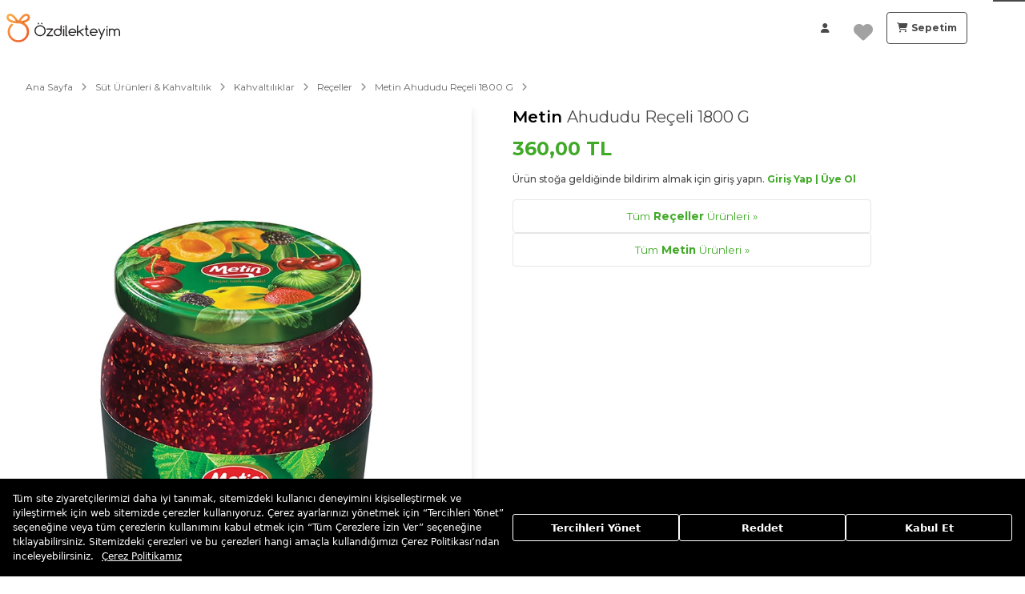

--- FILE ---
content_type: text/html; charset=utf-8
request_url: https://www.ozdilekteyim.com/market/metin-ahududu-receli-1800-g
body_size: 51426
content:
<!DOCTYPE html><html lang="tr" dir="ltr" store="market"><head><link rel="preconnect" href="https://api.ozdilekteyim.com">
  <title>Metin Ahududu Reçeli 1800 G | Reçeller | Metin</title>
  <meta name="description" content="Metin Ahududu Reçeli 1800 G indirimli fiyatlar ve avantajlarla Özdilekteyim'de! Alışverişe hemen başlayın!">
  <base href="https://www.ozdilekteyim.com">

  <meta http-equiv="Content-language" content="tr">
  <meta charset="utf-8">
  <meta http-equiv="Content-type" content="text/html; charset=utf-8">
  <meta http-equiv="X-UA-Compatible" content="IE=8; IE=10; IE=11">
  <meta name="referrer" content="no-referrer-when-downgrade">
  <meta name="apple-itunes-app" content="app-id=1497671112">
  <meta name="google-play-app" content="app-id=com.ozdilek.ozdilekteyim">
  <meta name="apple-mobile-web-app-title" content="Özdilekteyim">
  <meta name="application-name" content="Özdilekteyim">
  <meta name="msapplication-TileColor" content="#ff6d09">
  <meta name="theme-color" content="#ffffff">
  <meta name="google-site-verification" content="tht5gF7CLXXUj4XJzQYwWru-lJhpv8bIW0PU5KM5wNM">
  <meta name="format-detection" content="telephone=no">
  <meta name="viewport" content="width=device-width, initial-scale=1, maximum-scale=1, user-scalable=0, viewport-fit=cover">

  <meta property="al:ios:app_store_id" content="1497671112">
  <meta property="al:ios:app_name" content="Özdilekteyim">

  <meta property="al:android:package" content="com.ozdilek.ozdilekteyim">
  <meta property="al:android:app_name" content="Özdilekteyim">

  <meta property="al:web:url" content="https://www.ozdilekteyim.com/market/metin-ahududu-receli-1800-g">

  <meta name="yandex-verification" content="35e797fc1084498f">

  <link rel="dns-prefetch" href="//www.googletagmanager.com">
  <link rel="dns-prefetch" href="//www.google-analytics.com">
  <link rel="dns-prefetch" href="//www.facebook.com">
  <link rel="dns-prefetch" href="//ozdilekteyim.api.useinsider.com">
  <link rel="dns-prefetch" href="//widget-mediator.zopim.com">
  <link rel="dns-prefetch" href="//v2.zopim.com">
  <link rel="dns-prefetch" href="//connect.facebook.net">
  <link rel="dns-prefetch" href="//fonts.googleapis.com">
  <link rel="dns-prefetch" href="//img-ozdilek.mncdn.com">
  <link rel="dns-prefetch" href="//fonts.googleapis.com">
  <link rel="dns-prefetch" href="//ekr.zdassets.com">
  <link rel="dns-prefetch" href="//googleads.g.doubleclick.net/">
  <link rel="dns-prefetch" href="//widget.criteo.com/">
  <link rel="dns-prefetch" href="//dis.eu.criteo.com/">
  <link rel="dns-prefetch" href="//www.googleadservices.com/">
  <link rel="dns-prefetch" href="//static.criteo.net/">
  <link rel="dns-prefetch" href="//stats.g.doubleclick.net/">
  <link rel="dns-prefetch" href="//ajax.googleapis.com/">
  <link rel="dns-prefetch" href="//analytics.google.com">
  <link rel="shortcut icon" href="favicon.ico">
  <link href="https://img-ozdilekteyim.mncdn.com/medias/touch-icon-180px.png?context=[base64]" rel="apple-touch-icon" sizes="180x180">
  <link rel="apple-touch-icon-precomposed" href="https://img-ozdilekteyim.mncdn.com/medias/touch-icon-60px.png?context=[base64]" sizes="60x60">
  <link rel="apple-touch-icon-precomposed" href="https://img-ozdilekteyim.mncdn.com/medias/touch-icon-72px.png?context=[base64]" sizes="72x72">
  <link rel="apple-touch-icon-precomposed" href="https://img-ozdilekteyim.mncdn.com/medias/touch-icon-76px.png?context=[base64]" sizes="76x76">
  <link rel="apple-touch-icon-precomposed" href="https://img-ozdilekteyim.mncdn.com/medias/touch-icon-114px.png?context=[base64]" sizes="114x114">
  <link rel="apple-touch-icon-precomposed" href="https://img-ozdilekteyim.mncdn.com/medias/touch-icon-120px.png?context=[base64]" sizes="120x120">
  <link rel="apple-touch-icon-precomposed" href="https://img-ozdilekteyim.mncdn.com/medias/touch-icon-144px.png?context=[base64]" sizes="144x144">
  <link rel="apple-touch-icon-precomposed" href="https://img-ozdilekteyim.mncdn.com/medias/touch-icon-152px.png?context=[base64]" sizes="152x152">

  <link rel="icon" type="image/x-icon" href="favicon.ico">
  <link rel="manifest" href="manifest.webmanifest">
  <meta name="occ-backend-base-url" content="https://api.ozdilekteyim.com">

  <script>
    function detectOldIE() {
      var ua = window.navigator.userAgent;
      var msie = ua.indexOf('MSIE ');
      if (msie > 0) {
        return true;
      }
      var trident = ua.indexOf('Trident/');
      if (trident > 0) {
        var rv = ua.indexOf('rv:');
        return true;
      }

      const edge = ua.indexOf('Edge/');
      if (edge > 0) {
        const minEdgeVersion = 79;
        const edgeVersion = parseInt(ua.substring(edge + 5, ua.indexOf('.', edge)), 10);
        if (edgeVersion < minEdgeVersion) {
          return true
        }
      }
      return false;
    }

    function ensureBrowserSuggestStyles() {
      if (document.getElementById('browser-suggest-stylesheet')) {
        return;
      }

      var styleLink = document.createElement('link');
      styleLink.id = 'browser-suggest-stylesheet';
      styleLink.rel = 'stylesheet';
      styleLink.href = 'assets/css/browser-suggest.css';
      document.head.appendChild(styleLink);
    }

    document.onreadystatechange = function (e) {
      setTimeout(() => {
        const version = detectOldIE();

        if (version === false) {
          document.getElementById('browser-suggest').style.display = 'none';
        } else {
          ensureBrowserSuggestStyles();
          document.getElementById('browser-suggest').style.display = 'block';
          document.getElementsByTagName('ozd-root').item(0).style.display = 'none';
        }
      })
    };

    window.dataLayer = window.dataLayer || [];
    window.insider_object = window.insider_object || {};

</script>
  <link rel="preload" href="https://assets.cookieseal.com/cookie-seal.css" as="style" onload="this.onload=null;this.rel='stylesheet'">
  <noscript><link rel="stylesheet" href="https://assets.cookieseal.com/cookie-seal.css"></noscript>
  <script src="https://assets.cookieseal.com/cookie-seal.js"></script>
  <link rel="preconnect" href="https://fonts.googleapis.com">
  <link rel="preconnect" href="https://fonts.gstatic.com" crossorigin="">
  <link href="https://fonts.googleapis.com/css2?family=Montserrat:ital,wght@0,100..900;1,100..900&amp;display=swap" rel="stylesheet">
<link rel="stylesheet" href="styles.c0d2b808ef763895.css"><meta name="og:image" content="https://img-ozdilekteyim.mncdn.com/medias/8690799005885.jpg?context=bWFzdGVyfHNhcHByb2R1Y3RpbWd8NDk1OTk2fGltYWdlL2pwZWd8YUdSaUwyZ3lOUzg1T0RReE1UVXdNREF4TVRneXxmNzBhNTMzODQzMTdkODY1NmVmYTFjYjg4MzBlOTAyNGNlNjlkMDczMzJkNWUxYmQyYjRmY2IzNTY5Yjg5Njcz"><link rel="canonical" href="https://www.ozdilekteyim.com/market/metin-ahududu-receli-1800-g"><script type="application/ld+json">{"@context":"http://schema.org","@type":"Product","name":"Metin Ahududu Reçeli 1800 G","sku":"10126877","url":"https://www.ozdilekteyim.com/market/metin-ahududu-receli-1800-g","image":["https://img-ozdilekteyim.mncdn.com/mnresize/848/848/medias/8690799005885.jpg?context=bWFzdGVyfHNhcHByb2R1Y3RpbWd8NDk1OTk2fGltYWdlL2pwZWd8YURKa0wyZ3lOUzg1T0RReE1UVXdNRFkyTnpFNHwzNmM4ZjVlMDUyNjNiMmRmMDcyYWE0MGIyM2EzN2IxMGM5OGE1ZWNhMDc1ZWU2Y2U4OWM1MDE5OTQyNTQwMjEy"],"description":"Sabah kahvaltılarınızın vazgeçilmez lezzeti ekmek, tereyağı ve reçel keyfiniz için en lezzetli ve ev yapımı tadında reçelleri sanal market Özdilekteyim'den anında sipariş edebilirsiniz.Yılların tecrübesi ile geleneksel reçel tadına ulaşacağınız Metin Ahududu Reçeli ve diğer reçel çeşitleri; sizin dilediğiniz teslimat tarihi ve saatinde kapınızda.","brand":{"@type":"Brand","name":"Metin"},"category":"Reçeller","offers":{"@type":"Offer","url":"https://www.ozdilekteyim.com/market/metin-ahududu-receli-1800-g","price":"360","priceCurrency":"TRY","priceValidUntil":"2026-03-01","availability":"https://schema.org/OutOfStock","itemCondition":"https://schema.org/NewCondition"}}</script><script type="application/ld+json">{"@context":"https://schema.org","@type":"WebPage","name":"Metin Ahududu Reçeli 1800 G","description":"Metin Ahududu Reçeli 1800 G indirimli fiyatlar ve avantajlarla Özdilekteyim'de! Alışverişe hemen başlayın!","url":"https://www.ozdilekteyim.com/market/metin-ahududu-receli-1800-g"}</script><style ng-app-id="serverApp">.santorini-updated[_ngcontent-serverApp-c3594138050]{--cx-color-background: #f4f4f4;--cx-color-text: #14293a;--cx-color-inverse: #ffffff;--cx-color-transparent: transparent;--cx-color-primary: #055f9f;--cx-color-secondary: #556b82;--cx-color-success: #256f3a;--cx-color-info: #0064d8;--cx-color-warning: #b44f00;--cx-color-danger: #aa0808;--cx-color-light: #f1f1f1;--cx-color-dark: #77818b;--cx-color-primary-accent: #0f4880;--cx-color-success-accent: #f0fbe4;--cx-color-danger-accent: #fff1f1;--cx-color-warning-accent: #fff5df;--cx-color-info-accent: #deeffe;--cx-color-medium: #d3d6db;--cx-color-background-dark: #212738;--cx-color-visual-focus: #1f3a93;--cx-color-background-focus: rgba(80, 176, 244, .1);--cx-color-border-focus: rgba(166, 204, 232, .6);--cx-page-width-max: 1140px;--cx-font-weight-light: 300;--cx-font-weight-normal: 400;--cx-font-weight-semi: 600;--cx-font-weight-bold: 700;--cx-text-transform: capitalize;--cx-direction: ltr;--cx-transition-duration: .5s;--cx-animation-duration: 1s;--cx-border-radius: 1em;--cx-buttons-border-radius: 2rem;--cx-buttons-border-width: 3px;--cx-border-style: solid}







.custom-breadcrumb[_ngcontent-serverApp-c3594138050]{flex-direction:column;margin:auto;display:flex;flex-wrap:wrap;padding:1rem 15px;color:#6a6a6a;background-color:#fff;--layout-padding: 1rem;padding-left:var(--layout-padding);padding-right:var(--layout-padding)}@media (min-width: 1200px){.custom-breadcrumb[_ngcontent-serverApp-c3594138050]{--layout-padding: 2rem}}@media (min-width: 1440px){.custom-breadcrumb[_ngcontent-serverApp-c3594138050]{--layout-padding: 4rem}}@media (min-width: 1800px){.custom-breadcrumb[_ngcontent-serverApp-c3594138050]{--layout-padding: 10rem}}@media (min-width: 19200px){.custom-breadcrumb[_ngcontent-serverApp-c3594138050]{--layout-padding: 18rem}}@media (max-width: 991.98px){.custom-breadcrumb[_ngcontent-serverApp-c3594138050]{border-bottom:1px solid #e6e6e6;border-radius:1px;padding:15px 8px;position:relative}.custom-breadcrumb[_ngcontent-serverApp-c3594138050]   .shadow-box[_ngcontent-serverApp-c3594138050]{background:-webkit-gradient(linear,right top,left top,color-stop(100%,rgba(255,255,255,0)),color-stop(0%,#fff));z-index:1;position:absolute;border-bottom-right-radius:8px;height:25px;pointer-events:none;right:0;top:12px;width:30px}}.custom-breadcrumb[_ngcontent-serverApp-c3594138050] > .container[_ngcontent-serverApp-c3594138050]{padding-left:0;padding-right:0}.custom-breadcrumb[_ngcontent-serverApp-c3594138050]   nav[_ngcontent-serverApp-c3594138050]{font-size:12px;overflow-x:auto;overflow-y:hidden;-ms-overflow-style:none;scrollbar-width:none;white-space:nowrap;position:relative;width:100%}.custom-breadcrumb[_ngcontent-serverApp-c3594138050]   nav[_ngcontent-serverApp-c3594138050]   span[_ngcontent-serverApp-c3594138050]   a[_ngcontent-serverApp-c3594138050]{display:initial}.custom-breadcrumb[_ngcontent-serverApp-c3594138050]   nav[_ngcontent-serverApp-c3594138050]   span[_ngcontent-serverApp-c3594138050]:first-child   a[_ngcontent-serverApp-c3594138050]{font-weight:700;color:#494949;text-transform:capitalize}.custom-breadcrumb[_ngcontent-serverApp-c3594138050]   nav[_ngcontent-serverApp-c3594138050]   span[_ngcontent-serverApp-c3594138050]:not(:last-child)   a[_ngcontent-serverApp-c3594138050]{font-weight:400;color:#6a6a6a}.custom-breadcrumb[_ngcontent-serverApp-c3594138050]   nav[_ngcontent-serverApp-c3594138050]   span[_ngcontent-serverApp-c3594138050]:not(:last-child):after{content:"\f105";font-family:"Font Awesome 5 Free";padding:0 10px;font-weight:600;color:#969696}.custom-breadcrumb[_ngcontent-serverApp-c3594138050]   nav[_ngcontent-serverApp-c3594138050]   span[_ngcontent-serverApp-c3594138050]   a[_ngcontent-serverApp-c3594138050], .custom-breadcrumb[_ngcontent-serverApp-c3594138050]   nav[_ngcontent-serverApp-c3594138050]   span[_ngcontent-serverApp-c3594138050]   .current-product[_ngcontent-serverApp-c3594138050]{color:#6a6a6a;font-size:12px}@media (max-width: 991.98px){.custom-breadcrumb[_ngcontent-serverApp-c3594138050]   nav[_ngcontent-serverApp-c3594138050]   span[_ngcontent-serverApp-c3594138050]:first-child, .custom-breadcrumb[_ngcontent-serverApp-c3594138050]   nav[_ngcontent-serverApp-c3594138050]   span[_ngcontent-serverApp-c3594138050]:last-child{display:inline-block}}.custom-breadcrumb[_ngcontent-serverApp-c3594138050] + .custom-breadcrumb[_ngcontent-serverApp-c3594138050]   ozd-potential-promotion-list[_ngcontent-serverApp-c3594138050]{margin-bottom:1rem}.custom-breadcrumb[_ngcontent-serverApp-c3594138050] + .custom-breadcrumb[_ngcontent-serverApp-c3594138050]   ozd-potential-promotion-list[_ngcontent-serverApp-c3594138050]:empty{display:none}</style><style ng-app-id="serverApp">.santorini-updated[_ngcontent-serverApp-c3053636600]{--cx-color-background: #f4f4f4;--cx-color-text: #14293a;--cx-color-inverse: #ffffff;--cx-color-transparent: transparent;--cx-color-primary: #055f9f;--cx-color-secondary: #556b82;--cx-color-success: #256f3a;--cx-color-info: #0064d8;--cx-color-warning: #b44f00;--cx-color-danger: #aa0808;--cx-color-light: #f1f1f1;--cx-color-dark: #77818b;--cx-color-primary-accent: #0f4880;--cx-color-success-accent: #f0fbe4;--cx-color-danger-accent: #fff1f1;--cx-color-warning-accent: #fff5df;--cx-color-info-accent: #deeffe;--cx-color-medium: #d3d6db;--cx-color-background-dark: #212738;--cx-color-visual-focus: #1f3a93;--cx-color-background-focus: rgba(80, 176, 244, .1);--cx-color-border-focus: rgba(166, 204, 232, .6);--cx-page-width-max: 1140px;--cx-font-weight-light: 300;--cx-font-weight-normal: 400;--cx-font-weight-semi: 600;--cx-font-weight-bold: 700;--cx-text-transform: capitalize;--cx-direction: ltr;--cx-transition-duration: .5s;--cx-animation-duration: 1s;--cx-border-radius: 1em;--cx-buttons-border-radius: 2rem;--cx-buttons-border-width: 3px;--cx-border-style: solid}







.product-intro[_ngcontent-serverApp-c3053636600]   .brand[_ngcontent-serverApp-c3053636600]{display:none}@media (max-width: 991.98px){.product-intro[_ngcontent-serverApp-c3053636600]   .brand[_ngcontent-serverApp-c3053636600]{display:block;color:var(--cx-color-primary);font-size:14px}}.product-intro[_ngcontent-serverApp-c3053636600]   .title[_ngcontent-serverApp-c3053636600]   h1[_ngcontent-serverApp-c3053636600]{font-weight:400;margin-bottom:0rem;font-size:20px}.product-intro[_ngcontent-serverApp-c3053636600]   .title[_ngcontent-serverApp-c3053636600]   h1[_ngcontent-serverApp-c3053636600]   a[_ngcontent-serverApp-c3053636600]{font-weight:600;color:#000}@media (max-width: 991.98px){.product-intro[_ngcontent-serverApp-c3053636600]   .title[_ngcontent-serverApp-c3053636600]   h1[_ngcontent-serverApp-c3053636600]   a[_ngcontent-serverApp-c3053636600]{display:none}}@media (max-width: 991.98px){.product-intro[_ngcontent-serverApp-c3053636600]   .title[_ngcontent-serverApp-c3053636600]   h1[_ngcontent-serverApp-c3053636600]{font-size:14px;color:#000;font-weight:500}}.product-intro[_ngcontent-serverApp-c3053636600]   .rating[_ngcontent-serverApp-c3053636600], .product-intro[_ngcontent-serverApp-c3053636600]   .no-rating[_ngcontent-serverApp-c3053636600]{display:flex;flex-direction:row;align-items:baseline;margin-bottom:.5rem}.product-intro[_ngcontent-serverApp-c3053636600]   .rating[_ngcontent-serverApp-c3053636600]   button[_ngcontent-serverApp-c3053636600], .product-intro[_ngcontent-serverApp-c3053636600]   .no-rating[_ngcontent-serverApp-c3053636600]   button[_ngcontent-serverApp-c3053636600]{font-size:12px;padding:0;z-index:1;height:auto;text-decoration:underline;min-height:30px;font-weight:700}.product-intro[_ngcontent-serverApp-c3053636600]   .rating[_ngcontent-serverApp-c3053636600]   button[_ngcontent-serverApp-c3053636600]   i[_ngcontent-serverApp-c3053636600], .product-intro[_ngcontent-serverApp-c3053636600]   .no-rating[_ngcontent-serverApp-c3053636600]   button[_ngcontent-serverApp-c3053636600]   i[_ngcontent-serverApp-c3053636600]{margin-left:5px;font-size:9px}.product-intro[_ngcontent-serverApp-c3053636600]   .rating[_ngcontent-serverApp-c3053636600]   button[_ngcontent-serverApp-c3053636600]:focus, .product-intro[_ngcontent-serverApp-c3053636600]   .no-rating[_ngcontent-serverApp-c3053636600]   button[_ngcontent-serverApp-c3053636600]:focus{box-shadow:none}.product-intro[_ngcontent-serverApp-c3053636600]   .rating[_ngcontent-serverApp-c3053636600]   button[_ngcontent-serverApp-c3053636600]:focus:active, .product-intro[_ngcontent-serverApp-c3053636600]   .no-rating[_ngcontent-serverApp-c3053636600]   button[_ngcontent-serverApp-c3053636600]:focus:active{outline:none}@media (max-width: 991.98px){.product-intro[_ngcontent-serverApp-c3053636600]   .rating[_ngcontent-serverApp-c3053636600], .product-intro[_ngcontent-serverApp-c3053636600]   .no-rating[_ngcontent-serverApp-c3053636600]{margin-bottom:0rem}}.product-intro[_ngcontent-serverApp-c3053636600]   .btn-no-comment[_ngcontent-serverApp-c3053636600]{font-size:14px;color:var(--cx-color-text);float:none;padding:0;width:auto;height:auto}.product-intro[_ngcontent-serverApp-c3053636600]   .btn-no-comment[_ngcontent-serverApp-c3053636600]:focus{box-shadow:none}@media (max-width: 992px){.product-intro[_ngcontent-serverApp-c3053636600]   .title[_ngcontent-serverApp-c3053636600] > h3[_ngcontent-serverApp-c3053636600]{font-size:16px}}.product-properties[_ngcontent-serverApp-c3053636600]{display:flex;flex-wrap:wrap;gap:10px;font-size:10px;overflow:auto;max-width:100%;margin-bottom:10px;margin-top:10px}@media (max-width: 991.98px){.product-properties[_ngcontent-serverApp-c3053636600]{flex-wrap:nowrap;margin:10px 0}}.product-properties[_ngcontent-serverApp-c3053636600]   .list[_ngcontent-serverApp-c3053636600]{flex:0 0 auto;box-sizing:border-box;display:flex;flex-direction:column;align-items:flex-start;background-color:#f8f8f8;border-radius:5px;padding:2px 4px}.product-properties[_ngcontent-serverApp-c3053636600]   .list[_ngcontent-serverApp-c3053636600]   .name[_ngcontent-serverApp-c3053636600]{color:var(--cx-color-primary)}</style><style ng-app-id="serverApp">.santorini-updated[_ngcontent-serverApp-c4250907512]{--cx-color-background: #f4f4f4;--cx-color-text: #14293a;--cx-color-inverse: #ffffff;--cx-color-transparent: transparent;--cx-color-primary: #055f9f;--cx-color-secondary: #556b82;--cx-color-success: #256f3a;--cx-color-info: #0064d8;--cx-color-warning: #b44f00;--cx-color-danger: #aa0808;--cx-color-light: #f1f1f1;--cx-color-dark: #77818b;--cx-color-primary-accent: #0f4880;--cx-color-success-accent: #f0fbe4;--cx-color-danger-accent: #fff1f1;--cx-color-warning-accent: #fff5df;--cx-color-info-accent: #deeffe;--cx-color-medium: #d3d6db;--cx-color-background-dark: #212738;--cx-color-visual-focus: #1f3a93;--cx-color-background-focus: rgba(80, 176, 244, .1);--cx-color-border-focus: rgba(166, 204, 232, .6);--cx-page-width-max: 1140px;--cx-font-weight-light: 300;--cx-font-weight-normal: 400;--cx-font-weight-semi: 600;--cx-font-weight-bold: 700;--cx-text-transform: capitalize;--cx-direction: ltr;--cx-transition-duration: .5s;--cx-animation-duration: 1s;--cx-border-radius: 1em;--cx-buttons-border-radius: 2rem;--cx-buttons-border-width: 3px;--cx-border-style: solid}







.potential-promotions[_ngcontent-serverApp-c4250907512]   .promotion-item[_ngcontent-serverApp-c4250907512]{align-items:center;background-color:#0bc15c1f;border-radius:15px 6px 6px 15px;display:flex;height:30px;padding-right:10px;font-weight:700;width:max-content;margin-bottom:.5rem}.potential-promotions[_ngcontent-serverApp-c4250907512]   .promotion-item[_ngcontent-serverApp-c4250907512]   p[_ngcontent-serverApp-c4250907512]{margin-bottom:0}.potential-promotions[_ngcontent-serverApp-c4250907512]   .promotion-item[_ngcontent-serverApp-c4250907512]   .fa-tags[_ngcontent-serverApp-c4250907512]{align-items:center;background-color:#0bc15c;border-radius:50%;display:flex;height:30px;justify-content:center;margin-right:10px;width:30px;color:#fff}@media (max-width: 991.98px){.potential-promotions[_ngcontent-serverApp-c4250907512]   .promotion-item[_ngcontent-serverApp-c4250907512]{flex-direction:column;align-items:flex-start;height:auto;width:100%;padding:5px}.potential-promotions[_ngcontent-serverApp-c4250907512]   .promotion-item[_ngcontent-serverApp-c4250907512]   .fa-tags[_ngcontent-serverApp-c4250907512]{display:none}.potential-promotions[_ngcontent-serverApp-c4250907512]   .promotion-item[_ngcontent-serverApp-c4250907512]   p[_ngcontent-serverApp-c4250907512]{font-size:12px}}</style><style ng-app-id="serverApp">.santorini-updated[_ngcontent-serverApp-c3014148708]{--cx-color-background: #f4f4f4;--cx-color-text: #14293a;--cx-color-inverse: #ffffff;--cx-color-transparent: transparent;--cx-color-primary: #055f9f;--cx-color-secondary: #556b82;--cx-color-success: #256f3a;--cx-color-info: #0064d8;--cx-color-warning: #b44f00;--cx-color-danger: #aa0808;--cx-color-light: #f1f1f1;--cx-color-dark: #77818b;--cx-color-primary-accent: #0f4880;--cx-color-success-accent: #f0fbe4;--cx-color-danger-accent: #fff1f1;--cx-color-warning-accent: #fff5df;--cx-color-info-accent: #deeffe;--cx-color-medium: #d3d6db;--cx-color-background-dark: #212738;--cx-color-visual-focus: #1f3a93;--cx-color-background-focus: rgba(80, 176, 244, .1);--cx-color-border-focus: rgba(166, 204, 232, .6);--cx-page-width-max: 1140px;--cx-font-weight-light: 300;--cx-font-weight-normal: 400;--cx-font-weight-semi: 600;--cx-font-weight-bold: 700;--cx-text-transform: capitalize;--cx-direction: ltr;--cx-transition-duration: .5s;--cx-animation-duration: 1s;--cx-border-radius: 1em;--cx-buttons-border-radius: 2rem;--cx-buttons-border-width: 3px;--cx-border-style: solid}







ozd-custom-carousel[_ngcontent-serverApp-c3014148708]{flex:0 0 auto}@media (max-width: 991.98px){ozd-custom-carousel[_ngcontent-serverApp-c3014148708]{display:flex;align-items:center}}.zoom-image-container[_ngcontent-serverApp-c3014148708]{flex:0 1 100%;background-color:#fff;box-shadow:0 2px 10px #0000001c;text-align:center;position:relative;min-height:400px}.zoom-image-container[_ngcontent-serverApp-c3014148708]   ozd-add-to-wish-list[_ngcontent-serverApp-c3014148708]{position:absolute;right:0;z-index:9}.video-swipe-wrapper[_ngcontent-serverApp-c3014148708]{width:100%;height:100%;display:block}ozd-custom-carousel[_ngcontent-serverApp-c3014148708]   .cx-media[_ngcontent-serverApp-c3014148708]   a.is-active[_ngcontent-serverApp-c3014148708], ozd-custom-carousel[_ngcontent-serverApp-c3014148708]   .cx-media[_ngcontent-serverApp-c3014148708]   a[_ngcontent-serverApp-c3014148708]:hover, ozd-custom-carousel[_ngcontent-serverApp-c3014148708]   .cx-media[_ngcontent-serverApp-c3014148708]   a.mz-thumb-selected[_ngcontent-serverApp-c3014148708], ozd-custom-carousel[_ngcontent-serverApp-c3014148708]   .cx-media[_ngcontent-serverApp-c3014148708]   a.video-selected[_ngcontent-serverApp-c3014148708], ozd-custom-carousel[_ngcontent-serverApp-c3014148708]   .cx-media[_ngcontent-serverApp-c3014148708]   a.active[_ngcontent-serverApp-c3014148708]{border-color:var(--cx-color-primary)}ozd-custom-carousel[_ngcontent-serverApp-c3014148708]   .cx-media[_ngcontent-serverApp-c3014148708]   a[_ngcontent-serverApp-c3014148708]{border:1px solid var(--cx-color-light);display:block;margin:0 auto;overflow:hidden;height:110px;width:73px}ozd-custom-carousel[_ngcontent-serverApp-c3014148708]   .cx-media[_ngcontent-serverApp-c3014148708]   a[_ngcontent-serverApp-c3014148708]   img[_ngcontent-serverApp-c3014148708]{width:100%;height:100%;object-fit:cover}ozd-custom-carousel[_ngcontent-serverApp-c3014148708]   .cx-media[_ngcontent-serverApp-c3014148708]   video.video-thumb-media[_ngcontent-serverApp-c3014148708]{width:73px;height:110px;display:block}ozd-custom-carousel[_ngcontent-serverApp-c3014148708]   .cx-media[_ngcontent-serverApp-c3014148708]   video.video-thumb-media[_ngcontent-serverApp-c3014148708]{object-fit:cover;background:#000;border:none}.thumbs.single-thumb[_ngcontent-serverApp-c3014148708]{width:100px}.thumbs.single-thumb[_ngcontent-serverApp-c3014148708]   img[_ngcontent-serverApp-c3014148708]{height:110px}.campaign-button-list[_ngcontent-serverApp-c3014148708]{position:absolute;z-index:10;display:flex;flex-direction:column;gap:.5rem;align-items:flex-start;top:1rem;right:1rem}.campaign-button-list[_ngcontent-serverApp-c3014148708]:empty{display:none}.campaign-button-list[_ngcontent-serverApp-c3014148708]   .campaign-button[_ngcontent-serverApp-c3014148708], .campaign-button-list[_ngcontent-serverApp-c3014148708]   .planned-button[_ngcontent-serverApp-c3014148708]{display:flex;align-items:center;padding:.25rem 1rem;font-size:14px;color:#212121;border-radius:5px;background:#ffffffb3;border:1px solid #9f9f9f;font-weight:500}.campaign-button-list[_ngcontent-serverApp-c3014148708]   .campaign-button[_ngcontent-serverApp-c3014148708]   i[_ngcontent-serverApp-c3014148708], .campaign-button-list[_ngcontent-serverApp-c3014148708]   .planned-button[_ngcontent-serverApp-c3014148708]   i[_ngcontent-serverApp-c3014148708]{margin-right:.5rem}@media (max-width: 991.98px){.campaign-button-list[_ngcontent-serverApp-c3014148708]   .campaign-button[_ngcontent-serverApp-c3014148708], .campaign-button-list[_ngcontent-serverApp-c3014148708]   .planned-button[_ngcontent-serverApp-c3014148708]{padding:0rem .5rem;font-size:12px;bottom:1rem;left:1rem}}@media (max-width: 991.98px){.campaign-button-list[_ngcontent-serverApp-c3014148708]{padding:0rem .5rem;font-size:12px;bottom:1rem;left:1rem;top:inherit;right:inherit}}.cx-media[_ngcontent-serverApp-c3014148708]   a[_ngcontent-serverApp-c3014148708]{position:relative}.cx-media[_ngcontent-serverApp-c3014148708]   a[_ngcontent-serverApp-c3014148708]   .video-play-overlay[_ngcontent-serverApp-c3014148708]{position:absolute;top:50%;left:50%;transform:translate(-50%,-50%);width:40px;height:40px;background:#0009;border-radius:50%;display:flex;align-items:center;justify-content:center;transition:all .3s ease;pointer-events:none;z-index:2}.cx-media[_ngcontent-serverApp-c3014148708]   a[_ngcontent-serverApp-c3014148708]   .video-play-overlay[_ngcontent-serverApp-c3014148708]   i[_ngcontent-serverApp-c3014148708]{color:#fff;font-size:16px;margin-left:2px}.cx-media[_ngcontent-serverApp-c3014148708]   a[_ngcontent-serverApp-c3014148708]:hover   .video-play-overlay[_ngcontent-serverApp-c3014148708]{background:var(--cx-color-primary);transform:translate(-50%,-50%) scale(1.1);box-shadow:0 4px 12px #ff6c0c66}@media (max-width: 991.98px){.cx-media[_ngcontent-serverApp-c3014148708]   a[_ngcontent-serverApp-c3014148708]   .video-play-overlay[_ngcontent-serverApp-c3014148708]{width:32px;height:32px}.cx-media[_ngcontent-serverApp-c3014148708]   a[_ngcontent-serverApp-c3014148708]   .video-play-overlay[_ngcontent-serverApp-c3014148708]   i[_ngcontent-serverApp-c3014148708]{font-size:14px}}.mobile-media-toggle[_ngcontent-serverApp-c3014148708]{display:none}@media (max-width: 991.98px){.mobile-media-toggle[_ngcontent-serverApp-c3014148708]{position:absolute;bottom:3rem;left:50%;transform:translate(-50%);display:flex;align-items:center;gap:.5rem;z-index:11}}.mobile-media-toggle[_ngcontent-serverApp-c3014148708]   .media-pill[_ngcontent-serverApp-c3014148708]{border:none;border-radius:999px;padding:.35rem .85rem;font-weight:600;font-size:11px;color:#fff;display:flex;align-items:center;gap:.35rem;background:#333333b3;box-shadow:0 4px 12px #00000026;transition:background .2s ease,box-shadow .2s ease}.mobile-media-toggle[_ngcontent-serverApp-c3014148708]   .media-pill.image-pill[_ngcontent-serverApp-c3014148708]{background:#4a4a4ad9}.mobile-media-toggle[_ngcontent-serverApp-c3014148708]   .media-pill.image-pill.active[_ngcontent-serverApp-c3014148708]{background:#212121f2}.mobile-media-toggle[_ngcontent-serverApp-c3014148708]   .media-pill.video-pill[_ngcontent-serverApp-c3014148708]{background:#c7c7c7;color:#212121}.mobile-media-toggle[_ngcontent-serverApp-c3014148708]   .media-pill.video-pill.active[_ngcontent-serverApp-c3014148708]{background:var(--cx-color-primary);color:#fff;box-shadow:0 8px 16px #ff6c0c40}.mobile-media-toggle[_ngcontent-serverApp-c3014148708]   .media-pill-icon[_ngcontent-serverApp-c3014148708]{font-size:10px}.custom-gallery-image[_ngcontent-serverApp-c3014148708]{width:100%;height:100%;display:flex;align-items:center;justify-content:center;cursor:zoom-in;position:relative}.custom-gallery-image[_ngcontent-serverApp-c3014148708]   img[_ngcontent-serverApp-c3014148708]{max-width:100%;max-height:100%;object-fit:contain}.custom-gallery-image[_ngcontent-serverApp-c3014148708]   .zoom-icon-overlay[_ngcontent-serverApp-c3014148708]{position:absolute;top:50%;left:50%;transform:translate(-50%,-50%);width:60px;height:60px;background:#fffc;border-radius:50%;display:flex;align-items:center;justify-content:center;opacity:0;transition:opacity .3s ease,transform .3s ease;box-shadow:0 4px 12px #00000026}.custom-gallery-image[_ngcontent-serverApp-c3014148708]   .zoom-icon-overlay[_ngcontent-serverApp-c3014148708]   i[_ngcontent-serverApp-c3014148708]{font-size:24px;color:#333}.custom-gallery-image[_ngcontent-serverApp-c3014148708]:hover   .zoom-icon-overlay[_ngcontent-serverApp-c3014148708]{opacity:0}</style><style ng-app-id="serverApp">.santorini-updated[_ngcontent-serverApp-c2377361817]{--cx-color-background: #f4f4f4;--cx-color-text: #14293a;--cx-color-inverse: #ffffff;--cx-color-transparent: transparent;--cx-color-primary: #055f9f;--cx-color-secondary: #556b82;--cx-color-success: #256f3a;--cx-color-info: #0064d8;--cx-color-warning: #b44f00;--cx-color-danger: #aa0808;--cx-color-light: #f1f1f1;--cx-color-dark: #77818b;--cx-color-primary-accent: #0f4880;--cx-color-success-accent: #f0fbe4;--cx-color-danger-accent: #fff1f1;--cx-color-warning-accent: #fff5df;--cx-color-info-accent: #deeffe;--cx-color-medium: #d3d6db;--cx-color-background-dark: #212738;--cx-color-visual-focus: #1f3a93;--cx-color-background-focus: rgba(80, 176, 244, .1);--cx-color-border-focus: rgba(166, 204, 232, .6);--cx-page-width-max: 1140px;--cx-font-weight-light: 300;--cx-font-weight-normal: 400;--cx-font-weight-semi: 600;--cx-font-weight-bold: 700;--cx-text-transform: capitalize;--cx-direction: ltr;--cx-transition-duration: .5s;--cx-animation-duration: 1s;--cx-border-radius: 1em;--cx-buttons-border-radius: 2rem;--cx-buttons-border-width: 3px;--cx-border-style: solid}







.button-remove[_ngcontent-serverApp-c2377361817], .button-add-link[_ngcontent-serverApp-c2377361817]{padding:0;font-size:1.5rem;color:#bbb;width:40px;height:40px;min-height:auto;line-height:40px;background-color:#fff;box-shadow:0 1px 4px #0000000d;border:solid 1px #e6e6e6}.button-remove[_ngcontent-serverApp-c2377361817]:hover   cx-icon[_ngcontent-serverApp-c2377361817], .button-add-link[_ngcontent-serverApp-c2377361817]:hover   cx-icon[_ngcontent-serverApp-c2377361817]{color:var(--cx-color-primary)}.button-remove[_ngcontent-serverApp-c2377361817]   cx-icon[_ngcontent-serverApp-c2377361817], .button-add-link[_ngcontent-serverApp-c2377361817]   cx-icon[_ngcontent-serverApp-c2377361817]{display:inline}.button-remove[_ngcontent-serverApp-c2377361817]   cx-icon.selected[_ngcontent-serverApp-c2377361817], .button-add-link[_ngcontent-serverApp-c2377361817]   cx-icon.selected[_ngcontent-serverApp-c2377361817]{color:var(--cx-color-primary)}@media (max-width: 991.98px){.button-remove[_ngcontent-serverApp-c2377361817], .button-add-link[_ngcontent-serverApp-c2377361817]{padding:0;font-size:1.25rem;color:#bbb;width:36px;height:36px;min-height:36px;min-width:36px;margin-right:1rem;line-height:36px;border-radius:50%;margin-top:1rem;background-color:#fff;border:solid 1px #e6e6e6;box-shadow:#3c40434d 0 1px 2px,#3c404326 0 2px 6px 2px}}</style><style ng-app-id="serverApp">h2.current-price[_ngcontent-serverApp-c295599314]{margin:0;padding:0;font-size:inherit;font-weight:inherit;line-height:inherit;color:inherit}</style><style ng-app-id="serverApp">.santorini-updated[_ngcontent-serverApp-c3346799719]{--cx-color-background: #f4f4f4;--cx-color-text: #14293a;--cx-color-inverse: #ffffff;--cx-color-transparent: transparent;--cx-color-primary: #055f9f;--cx-color-secondary: #556b82;--cx-color-success: #256f3a;--cx-color-info: #0064d8;--cx-color-warning: #b44f00;--cx-color-danger: #aa0808;--cx-color-light: #f1f1f1;--cx-color-dark: #77818b;--cx-color-primary-accent: #0f4880;--cx-color-success-accent: #f0fbe4;--cx-color-danger-accent: #fff1f1;--cx-color-warning-accent: #fff5df;--cx-color-info-accent: #deeffe;--cx-color-medium: #d3d6db;--cx-color-background-dark: #212738;--cx-color-visual-focus: #1f3a93;--cx-color-background-focus: rgba(80, 176, 244, .1);--cx-color-border-focus: rgba(166, 204, 232, .6);--cx-page-width-max: 1140px;--cx-font-weight-light: 300;--cx-font-weight-normal: 400;--cx-font-weight-semi: 600;--cx-font-weight-bold: 700;--cx-text-transform: capitalize;--cx-direction: ltr;--cx-transition-duration: .5s;--cx-animation-duration: 1s;--cx-border-radius: 1em;--cx-buttons-border-radius: 2rem;--cx-buttons-border-width: 3px;--cx-border-style: solid}







@media (max-width: 991.98px){.variant-section[_ngcontent-serverApp-c3346799719]{background-color:#fff5e3;border-bottom:8px solid #f5f5f5;border-top:8px solid #f5f5f5;padding-right:15px;padding-left:15px}}.stock-info[_ngcontent-serverApp-c3346799719]{background-color:#ffe8e8;width:max-content;padding:2px 5px;border-radius:5px;font-size:12px;margin-top:.5rem;margin-bottom:.5rem;display:flex;align-items:center;font-weight:600}.stock-info[_ngcontent-serverApp-c3346799719]   .fa-stream[_ngcontent-serverApp-c3346799719]{font-size:8px;margin-right:2px}@media (max-width: 991.98px){.stock-info[_ngcontent-serverApp-c3346799719]{padding:1px 4px;border-radius:5px;font-size:10px;margin-left:15px}}.stock-info[_ngcontent-serverApp-c3346799719]   p[_ngcontent-serverApp-c3346799719]{margin-bottom:0rem;margin-left:.5rem}.estimated-shipment-date[_ngcontent-serverApp-c3346799719]{margin-bottom:15px}.installment-promotion[_ngcontent-serverApp-c3346799719]{display:inline-flex;align-items:center;padding:10px;font-weight:600}@media (max-width: 991.98px){.installment-promotion[_ngcontent-serverApp-c3346799719]{padding:5px;margin:10px 15px}}.installment-promotion[_ngcontent-serverApp-c3346799719]   span[_ngcontent-serverApp-c3346799719]{color:#000;font-size:14px}@media (max-width: 991.98px){.installment-promotion[_ngcontent-serverApp-c3346799719]   span[_ngcontent-serverApp-c3346799719]{font-size:10px}}.installment-promotion[_ngcontent-serverApp-c3346799719]   i[_ngcontent-serverApp-c3346799719]{margin-right:5px;color:var(--cx-color-primary);font-size:16px}</style><style ng-app-id="serverApp">.quantity-status[_ngcontent-serverApp-c2718601872]{flex:0 1 100%}.quantity-status[_ngcontent-serverApp-c2718601872]   .quantity[_ngcontent-serverApp-c2718601872]{height:48px;margin-bottom:17px;width:175px;float:left}.btn-action[_ngcontent-serverApp-c2718601872]{display:flex;gap:1rem;margin-bottom:1rem}.dont-display-product[_ngcontent-serverApp-c2718601872]{border:solid 1px var(--cx-color-primary);background-color:#fff;color:#a39296;padding:10px 30px;border-radius:5px;box-shadow:0 5px 10px #ff6c0c33;margin-bottom:25px;display:inline-block}</style><style ng-app-id="serverApp">[_nghost-serverApp-c3886191539]{display:contents}.spinner[_ngcontent-serverApp-c3886191539]{position:relative}.backdrop[_ngcontent-serverApp-c3886191539], .spinner-three-bounce[_ngcontent-serverApp-c3886191539]{position:absolute;inset:0}.full-screen[_ngcontent-serverApp-c3886191539]{position:fixed;inset:0}.backdrop[_ngcontent-serverApp-c3886191539]{z-index:1999}.spinner-three-bounce[_ngcontent-serverApp-c3886191539]{width:70px;text-align:center;position:absolute;inset:0;height:20px;margin:auto;z-index:2000;display:flex;align-items:center;justify-content:center}.bounce[_ngcontent-serverApp-c3886191539]{width:18px;height:18px;border-radius:50%;display:inline-block;animation:_ngcontent-serverApp-c3886191539_bounce 1.4s infinite ease-in-out both}.bounce[_ngcontent-serverApp-c3886191539]:nth-child(1){animation-delay:-.32s}.bounce[_ngcontent-serverApp-c3886191539]:nth-child(2){animation-delay:-.16s}@keyframes _ngcontent-serverApp-c3886191539_bounce{0%,80%,to{transform:scale(0)}40%{transform:scale(1)}}</style><meta name="robots" content="noindex"><style ng-app-id="serverApp">.santorini-updated[_ngcontent-serverApp-c1080056038]{--cx-color-background: #f4f4f4;--cx-color-text: #14293a;--cx-color-inverse: #ffffff;--cx-color-transparent: transparent;--cx-color-primary: #055f9f;--cx-color-secondary: #556b82;--cx-color-success: #256f3a;--cx-color-info: #0064d8;--cx-color-warning: #b44f00;--cx-color-danger: #aa0808;--cx-color-light: #f1f1f1;--cx-color-dark: #77818b;--cx-color-primary-accent: #0f4880;--cx-color-success-accent: #f0fbe4;--cx-color-danger-accent: #fff1f1;--cx-color-warning-accent: #fff5df;--cx-color-info-accent: #deeffe;--cx-color-medium: #d3d6db;--cx-color-background-dark: #212738;--cx-color-visual-focus: #1f3a93;--cx-color-background-focus: rgba(80, 176, 244, .1);--cx-color-border-focus: rgba(166, 204, 232, .6);--cx-page-width-max: 1140px;--cx-font-weight-light: 300;--cx-font-weight-normal: 400;--cx-font-weight-semi: 600;--cx-font-weight-bold: 700;--cx-text-transform: capitalize;--cx-direction: ltr;--cx-transition-duration: .5s;--cx-animation-duration: 1s;--cx-border-radius: 1em;--cx-buttons-border-radius: 2rem;--cx-buttons-border-width: 3px;--cx-border-style: solid}







@media (max-width: 992px){.estimated-shipment-date[_ngcontent-serverApp-c1080056038]{margin-bottom:15px!important}}  .campaign-button .col span b{color:var(--cx-color-primary);display:block}@media (max-width: 1360px){.navigation-button[_ngcontent-serverApp-c1080056038]{display:flex}}.navigation-button[_ngcontent-serverApp-c1080056038]{display:flex;flex-direction:column;flex-wrap:wrap;gap:1rem;width:70%}@media (max-width: 991.98px){.navigation-button[_ngcontent-serverApp-c1080056038]{width:100%}}.navigation-button[_ngcontent-serverApp-c1080056038]   h3[_ngcontent-serverApp-c1080056038]{margin:0;padding:0;flex:1 1 0;display:flex}.navigation-button[_ngcontent-serverApp-c1080056038]   button[_ngcontent-serverApp-c1080056038]{font-weight:400;flex:1 1 0;white-space:nowrap;border:solid 1px #e6e6e6;min-width:auto;min-height:auto;width:100%}</style><style ng-app-id="serverApp">.product-name[_ngcontent-serverApp-c144514918]{display:block;font-size:16px;font-size:1rem;line-height:1.12;color:#494949}.opportunity-detail[_ngcontent-serverApp-c144514918]{width:50%;height:auto;display:inline-block;vertical-align:top;font-size:14px;font-size:.875rem;padding-left:10px;position:relative}.opportunity-image[_ngcontent-serverApp-c144514918]{height:124px;display:inline-block;width:50%;vertical-align:middle;overflow:hidden;background-position:top center;background-size:cover;text-align:center}.opportunity-content[_ngcontent-serverApp-c144514918]{width:100%;text-align:left;font-size:0;margin-top:0}.day-opportunity[_ngcontent-serverApp-c144514918]{background:transparent;padding:0;box-shadow:none;margin-top:10px;position:relative;right:auto;top:auto;z-index:2;width:100%}.price[_ngcontent-serverApp-c144514918]{margin-bottom:0;margin-top:10px}.top[_ngcontent-serverApp-c144514918]{width:100%;text-align:left;white-space:nowrap}.top[_ngcontent-serverApp-c144514918]   .old-price[_ngcontent-serverApp-c144514918]{font-size:.75rem;text-decoration:line-through;color:#494949}.top[_ngcontent-serverApp-c144514918]   .discount[_ngcontent-serverApp-c144514918]{font-size:.75rem;color:var(--cx-color-primary);padding-left:5px}.current-price[_ngcontent-serverApp-c144514918]{color:#4a4a4a;font-size:1.125rem;font-weight:700}.current-price[_ngcontent-serverApp-c144514918]   .ext[_ngcontent-serverApp-c144514918]{font-size:1.125rem;padding-left:5px}.other-product-background[_ngcontent-serverApp-c144514918]{position:unset;width:100%;height:100%;left:15px;top:0;background-color:#fff;box-shadow:0 2px 10px #0000001c}@media screen and (max-width: 992px){.product-name[_ngcontent-serverApp-c144514918]{font-weight:700}ozd-vertical-carousel[_ngcontent-serverApp-c144514918]{box-shadow:0 2px 10px #0000001c;margin:0 15px;display:block}.opportunity-image[_ngcontent-serverApp-c144514918]{height:80px;width:80px}.opportunity-content[_ngcontent-serverApp-c144514918]{margin-bottom:15px}}@media only screen and (min-device-width: 481px) and (max-device-width: 1024px) and (orientation: landscape){.top[_ngcontent-serverApp-c144514918]   .discount[_ngcontent-serverApp-c144514918]{padding-left:0;display:block}}</style><style ng-app-id="serverApp">.other-products[_ngcontent-serverApp-c498674347]{padding:20px 0 20px 20px;z-index:3;position:relative;margin:0 0 20px}.other-products[_ngcontent-serverApp-c498674347]:before{content:"";position:absolute;width:100%;height:100%;left:0;top:0;background-color:#fff;box-shadow:-20px 0 15px -20px #0000001c,100px 0 #fff,200px 0 #fff,300px 0 #fff,400px 0 #fff;z-index:-1}.other-products[_ngcontent-serverApp-c498674347]   h4[_ngcontent-serverApp-c498674347]{color:#494949;font-size:18px;margin-bottom:15px}.other-products[_ngcontent-serverApp-c498674347]   .carousel-panel[_ngcontent-serverApp-c498674347]   .slides[_ngcontent-serverApp-c498674347]   .slide[_ngcontent-serverApp-c498674347]{margin-bottom:10px}@media screen and (max-width: 992px){.other-products[_ngcontent-serverApp-c498674347]   h4[_ngcontent-serverApp-c498674347]{font-size:16px}.other-products[_ngcontent-serverApp-c498674347]:before{box-shadow:none}}</style><style ng-app-id="serverApp">button[_ngcontent-serverApp-c117603417]   h3[_ngcontent-serverApp-c117603417]{display:inline;font-size:inherit;font-weight:inherit;margin:0;padding:0;line-height:inherit;color:inherit}</style><style ng-app-id="serverApp">.santorini-updated[_ngcontent-serverApp-c2082841901]{--cx-color-background: #f4f4f4;--cx-color-text: #14293a;--cx-color-inverse: #ffffff;--cx-color-transparent: transparent;--cx-color-primary: #055f9f;--cx-color-secondary: #556b82;--cx-color-success: #256f3a;--cx-color-info: #0064d8;--cx-color-warning: #b44f00;--cx-color-danger: #aa0808;--cx-color-light: #f1f1f1;--cx-color-dark: #77818b;--cx-color-primary-accent: #0f4880;--cx-color-success-accent: #f0fbe4;--cx-color-danger-accent: #fff1f1;--cx-color-warning-accent: #fff5df;--cx-color-info-accent: #deeffe;--cx-color-medium: #d3d6db;--cx-color-background-dark: #212738;--cx-color-visual-focus: #1f3a93;--cx-color-background-focus: rgba(80, 176, 244, .1);--cx-color-border-focus: rgba(166, 204, 232, .6);--cx-page-width-max: 1140px;--cx-font-weight-light: 300;--cx-font-weight-normal: 400;--cx-font-weight-semi: 600;--cx-font-weight-bold: 700;--cx-text-transform: capitalize;--cx-direction: ltr;--cx-transition-duration: .5s;--cx-animation-duration: 1s;--cx-border-radius: 1em;--cx-buttons-border-radius: 2rem;--cx-buttons-border-width: 3px;--cx-border-style: solid}







.carousel-title[_ngcontent-serverApp-c2082841901]{font-size:1.75rem}@media (max-width: 991.98px){.carousel-title[_ngcontent-serverApp-c2082841901]{font-size:1rem;margin-bottom:.5rem}}</style><style ng-app-id="serverApp">.owl-theme[_ngcontent-serverApp-c332632138]{display:block}</style><style ng-app-id="serverApp">li[_ngcontent-serverApp-c4239797609]:empty{display:none}</style><style ng-app-id="serverApp">.santorini-updated[_ngcontent-serverApp-c4153731860]{--cx-color-background: #f4f4f4;--cx-color-text: #14293a;--cx-color-inverse: #ffffff;--cx-color-transparent: transparent;--cx-color-primary: #055f9f;--cx-color-secondary: #556b82;--cx-color-success: #256f3a;--cx-color-info: #0064d8;--cx-color-warning: #b44f00;--cx-color-danger: #aa0808;--cx-color-light: #f1f1f1;--cx-color-dark: #77818b;--cx-color-primary-accent: #0f4880;--cx-color-success-accent: #f0fbe4;--cx-color-danger-accent: #fff1f1;--cx-color-warning-accent: #fff5df;--cx-color-info-accent: #deeffe;--cx-color-medium: #d3d6db;--cx-color-background-dark: #212738;--cx-color-visual-focus: #1f3a93;--cx-color-background-focus: rgba(80, 176, 244, .1);--cx-color-border-focus: rgba(166, 204, 232, .6);--cx-page-width-max: 1140px;--cx-font-weight-light: 300;--cx-font-weight-normal: 400;--cx-font-weight-semi: 600;--cx-font-weight-bold: 700;--cx-text-transform: capitalize;--cx-direction: ltr;--cx-transition-duration: .5s;--cx-animation-duration: 1s;--cx-border-radius: 1em;--cx-buttons-border-radius: 2rem;--cx-buttons-border-width: 3px;--cx-border-style: solid}







.anonymous-consent-banner[_ngcontent-serverApp-c4153731860]{position:fixed;left:20px;bottom:45px;width:400px;background:#19292e;color:#fff;border-radius:5px;padding:5px 10px;line-height:17px;z-index:1000}i[_ngcontent-serverApp-c4153731860]{font-size:15px!important}a[_ngcontent-serverApp-c4153731860]{color:#fff}@media (max-width: 992px){.anonymous-consent-banner[_ngcontent-serverApp-c4153731860]{left:0;bottom:0;width:100%;border-radius:0}}.cx-banner-description[_ngcontent-serverApp-c4153731860]{padding:20px 0;font-size:12px}.anonymous-consent-banner-hidden[_ngcontent-serverApp-c4153731860]{display:none}</style><meta property="al:ios:url" content="ozd://market-gecit-store/detail/10126877"><meta property="al:android:url" content="ozd://market-gecit-store/detail/10126877"><style ng-app-id="serverApp">.fa-heart[_ngcontent-serverApp-c1603256320]{font-size:1.5rem;color:var(--cx-color-gray)}</style><style ng-app-id="serverApp">.santorini-updated[_ngcontent-serverApp-c3395305249]{--cx-color-background: #f4f4f4;--cx-color-text: #14293a;--cx-color-inverse: #ffffff;--cx-color-transparent: transparent;--cx-color-primary: #055f9f;--cx-color-secondary: #556b82;--cx-color-success: #256f3a;--cx-color-info: #0064d8;--cx-color-warning: #b44f00;--cx-color-danger: #aa0808;--cx-color-light: #f1f1f1;--cx-color-dark: #77818b;--cx-color-primary-accent: #0f4880;--cx-color-success-accent: #f0fbe4;--cx-color-danger-accent: #fff1f1;--cx-color-warning-accent: #fff5df;--cx-color-info-accent: #deeffe;--cx-color-medium: #d3d6db;--cx-color-background-dark: #212738;--cx-color-visual-focus: #1f3a93;--cx-color-background-focus: rgba(80, 176, 244, .1);--cx-color-border-focus: rgba(166, 204, 232, .6);--cx-page-width-max: 1140px;--cx-font-weight-light: 300;--cx-font-weight-normal: 400;--cx-font-weight-semi: 600;--cx-font-weight-bold: 700;--cx-text-transform: capitalize;--cx-direction: ltr;--cx-transition-duration: .5s;--cx-animation-duration: 1s;--cx-border-radius: 1em;--cx-buttons-border-radius: 2rem;--cx-buttons-border-width: 3px;--cx-border-style: solid}







[_nghost-serverApp-c3395305249]{position:relative}.btn[_ngcontent-serverApp-c3395305249]{position:relative}.shopping-cart-count[_ngcontent-serverApp-c3395305249]{background-color:var(--cx-color-primary);color:#fff;width:1rem;height:1rem;display:inline-block;line-height:1rem;position:absolute;border-radius:1rem;top:2px;left:20px;font-family:Open Sans,-apple-system,BlinkMacSystemFont,Segoe UI,Roboto,Helvetica Neue,Arial,sans-serif,"Apple Color Emoji","Segoe UI Emoji",Segoe UI Symbol;font-size:.75rem}@media (max-width: 991.98px){.shopping-cart-count[_ngcontent-serverApp-c3395305249]{top:3px;left:13px}}.product-action-toast[_ngcontent-serverApp-c3395305249]{position:absolute;top:56px;right:0;z-index:1000;background-color:#fff;color:#000;padding:1rem;border:solid 1px #999;border-radius:.25rem;width:340px;box-shadow:0 1px 4px #00000040;display:flex;flex-direction:column;row-gap:1rem}.product-action-toast[_ngcontent-serverApp-c3395305249]:empty{display:none}.button-list[_ngcontent-serverApp-c3395305249]{display:flex;gap:1rem}.button-list[_ngcontent-serverApp-c3395305249]   .btn[_ngcontent-serverApp-c3395305249]{flex-grow:1;max-width:100%}.mini-cart[_ngcontent-serverApp-c3395305249]{display:flex;gap:1rem;margin-bottom:1rem}.mini-cart-image[_ngcontent-serverApp-c3395305249]   img[_ngcontent-serverApp-c3395305249]{border-radius:.25rem;border:solid 1px #000}.mini-cart-body[_ngcontent-serverApp-c3395305249]   p[_ngcontent-serverApp-c3395305249]{margin-bottom:.5rem;text-wrap-mode:wrap}.mini-cart-body[_ngcontent-serverApp-c3395305249]   span[_ngcontent-serverApp-c3395305249]{display:block;line-height:1.4}</style><style ng-app-id="serverApp">.item-detail[_ngcontent-serverApp-c1372257248]{font-size:12px}.logo[_ngcontent-serverApp-c1372257248]{height:58px;width:125px}.properties-box[_ngcontent-serverApp-c1372257248]{display:table;width:100%;margin-bottom:15px;margin-top:30px}.properties-box[_ngcontent-serverApp-c1372257248]   .property-item[_ngcontent-serverApp-c1372257248]{display:table-row}.properties-box[_ngcontent-serverApp-c1372257248]   .property-item[_ngcontent-serverApp-c1372257248]:nth-child(odd){background-color:#fff!important}.properties-box[_ngcontent-serverApp-c1372257248]   .property-item[_ngcontent-serverApp-c1372257248] > span[_ngcontent-serverApp-c1372257248]{display:table-cell;padding:5px;font-size:12px}.properties-box[_ngcontent-serverApp-c1372257248]   .property-item[_ngcontent-serverApp-c1372257248]   .attributeTitle[_ngcontent-serverApp-c1372257248]{font-weight:700;width:25%}.properties-box[_ngcontent-serverApp-c1372257248]   .property-item[_ngcontent-serverApp-c1372257248]   .attributeValue[_ngcontent-serverApp-c1372257248]{padding-left:15px}.property-item[_ngcontent-serverApp-c1372257248]{display:block;width:100%}.property-item[_ngcontent-serverApp-c1372257248] > span[_ngcontent-serverApp-c1372257248]{font-size:12px}.property-item[_ngcontent-serverApp-c1372257248]   .attributeTitle[_ngcontent-serverApp-c1372257248]{font-weight:700}</style><style ng-app-id="serverApp">.bank-installments-list[_ngcontent-serverApp-c3788706787]{border-radius:4px 4px 0 0;overflow:hidden;padding:0 1px}.bank-installments-list[_ngcontent-serverApp-c3788706787]   .ziraat_css[_ngcontent-serverApp-c3788706787], .bank-installments-list[_ngcontent-serverApp-c3788706787]   .bonus_css[_ngcontent-serverApp-c3788706787], .bank-installments-list[_ngcontent-serverApp-c3788706787]   .maximum_css[_ngcontent-serverApp-c3788706787], .bank-installments-list[_ngcontent-serverApp-c3788706787]   .world_css[_ngcontent-serverApp-c3788706787], .bank-installments-list[_ngcontent-serverApp-c3788706787]   .axess_css[_ngcontent-serverApp-c3788706787], .bank-installments-list[_ngcontent-serverApp-c3788706787]   .paraf_css[_ngcontent-serverApp-c3788706787], .bank-installments-list[_ngcontent-serverApp-c3788706787]   .cardfinans_css[_ngcontent-serverApp-c3788706787]{height:44px;text-indent:-9999px}.bank-installments-list[_ngcontent-serverApp-c3788706787]   .bonus_css[_ngcontent-serverApp-c3788706787]{background:#f5f5f5 url(https://img-ozdilekteyim.mncdn.com/medias/bonus.svg?context=bWFzdGVyfGFzc2V0c3w1NzUxNTR8aW1hZ2Uvc3ZnK3htbHxhRE16TDJnM1ppOHhNRFF4TkRBeE16a3dOamszTkM5aWIyNTFjeTV6ZG1jfGE2OTEzYWUxZmQ5MzA4NmM5MmE5MzhkY2VjYzQyNjM4ZWVmMjlhZjkzMTgyNDU4Yjg3ZjkzYTAxMDZjNjQ3MTY) no-repeat center center;background-size:75px}.bank-installments-list[_ngcontent-serverApp-c3788706787]   .maximum_css[_ngcontent-serverApp-c3788706787]{background:#f5f5f5 url(https://img-ozdilekteyim.mncdn.com/medias/maximum.svg?context=bWFzdGVyfGFzc2V0c3wzNDk4fGltYWdlL3N2Zyt4bWx8YUdGbUwyaGpaQzh4TURReE5EQXhOREV3TXpVNE1pOXRZWGhwYlhWdExuTjJad3xmMDhhMTQyNzQ2Yzk5N2RmN2QzZmNiOTRiYmJjNmFhZTIwN2Q3ZjBjNGMzM2Q3ZmZhMDgxZmY5OGQxOGZkN2M4) no-repeat center center;background-size:75px}.bank-installments-list[_ngcontent-serverApp-c3788706787]   .world_css[_ngcontent-serverApp-c3788706787]{background:#f5f5f5 url(https://img-ozdilekteyim.mncdn.com/medias/world.svg?context=bWFzdGVyfGFzc2V0c3w1NzY4fGltYWdlL3N2Zyt4bWx8YURabEwyaGtNUzh4TURReE5EQXhOREl6TkRZMU5DOTNiM0pzWkM1emRtY3w3OTJlNjI5OWJkMjJkMzQzMWU3ZTg1Mzg2ODgwNmQzODY3N2NiNzI3YmY2Y2E5NzExYmFmOTc1N2FhNjkxN2Ri) no-repeat center center;background-size:75px}.bank-installments-list[_ngcontent-serverApp-c3788706787]   .axess_css[_ngcontent-serverApp-c3788706787]{background:#f5f5f5 url(https://img-ozdilekteyim.mncdn.com/medias/axess.svg?context=bWFzdGVyfGFzc2V0c3wyMTY0fGltYWdlL3N2Zyt4bWx8YURnd0wyaGtOQzh4TURReE5EQXhORE13TURFNU1DOWhlR1Z6Y3k1emRtY3w5YWVjNWY3Y2M4MzM3MjRkZjYxZDJhODI0YmQwMzBlNjhmYzlmN2Q1M2ZmZmMyMzY4Y2FiMjE5ZmZhMGJmNmU5) no-repeat center center;background-size:75px}.bank-installments-list[_ngcontent-serverApp-c3788706787]   .ziraat_css[_ngcontent-serverApp-c3788706787]{background:#f5f5f5 url(https://img-ozdilekteyim.mncdn.com/medias/ziraat.svg?context=bWFzdGVyfGFzc2V0c3wxMDgwMnxpbWFnZS9zdmcreG1sfGFETm1MMmhrT0M4eE1EUXhOREF4TkRRek1USTJNaTk2YVhKaFlYUXVjM1pufDc4ZDdkMzVhOTkwYjRjMjk3MjFkZDI2ZWYzZGUzNzgxM2M3NWUyYTRiM2ExZDRmMjlkODBmZjNiOThhZDQ2MjA) no-repeat center center;background-size:75px}.bank-installments-list[_ngcontent-serverApp-c3788706787]   .paraf_css[_ngcontent-serverApp-c3788706787]{background:#f5f5f5 url(https://img-ozdilekteyim.mncdn.com/medias/paraf.svg?context=bWFzdGVyfGFzc2V0c3wzMzQ5fGltYWdlL3N2Zyt4bWx8YUdWa0wyaGtPQzh4TURReE5EQXhORFE1TmpjNU9DOXdZWEpoWmk1emRtY3xhYmZjMWNiZDIxZTBkZGNjOTgwNTI2ZmIzYTE3NDI2OGYyZWU1MWQ1Mzk4ZTUzYzRjZWMyZTgxYjM0N2ZjZGRm) no-repeat center center;background-size:65px}.bank-installments-list[_ngcontent-serverApp-c3788706787]   .cardfinans_css[_ngcontent-serverApp-c3788706787]{background:#f5f5f5 url(https://img-ozdilekteyim.mncdn.com/medias/card-finans.svg?context=bWFzdGVyfGFzc2V0c3wzOTIwfGltYWdlL3N2Zyt4bWx8YUdabEwyaGtZaTh4TURReE5EQXhORFUyTWpNek5DOWpZWEprTFdacGJtRnVjeTV6ZG1jfDk4NGJhOWYxMTdjOWZkMTRiODRmNTg4ZTkwNjk5MTFjZDIyNjgwNmE4MDhlMGU3YWM0MTE5MDMxOTNmYjU3OWI) no-repeat center center;background-size:110px}.bank-installments-list[_ngcontent-serverApp-c3788706787]   .bank-name[_ngcontent-serverApp-c3788706787]{font-size:.8125rem;color:var(--cx-color-text)!important;font-weight:700;border:none!important}.bank-installments-list[_ngcontent-serverApp-c3788706787]   .instalments-table[_ngcontent-serverApp-c3788706787]{width:100%;font-size:.8125rem;font-weight:700;color:#484848}.bank-installments-list[_ngcontent-serverApp-c3788706787]   .instalments-table[_ngcontent-serverApp-c3788706787]   tbody[_ngcontent-serverApp-c3788706787]   tr[_ngcontent-serverApp-c3788706787]   td[_ngcontent-serverApp-c3788706787]:last-child{color:#919191}.bank-installments-list[_ngcontent-serverApp-c3788706787]   .instalments-table[_ngcontent-serverApp-c3788706787]   tr[_ngcontent-serverApp-c3788706787]   th[_ngcontent-serverApp-c3788706787], .bank-installments-list[_ngcontent-serverApp-c3788706787]   .instalments-table[_ngcontent-serverApp-c3788706787]   tr[_ngcontent-serverApp-c3788706787]   td[_ngcontent-serverApp-c3788706787]{border:1px solid #ebebeb;padding:.7rem 5px;line-height:1}.no-installment[_ngcontent-serverApp-c3788706787]   img[_ngcontent-serverApp-c3788706787]{float:left}.no-installment[_ngcontent-serverApp-c3788706787]   p[_ngcontent-serverApp-c3788706787]{padding-left:80px;padding-top:5px;max-width:800px;font-size:12px}</style></head>
<body class="type-free-standard-shipping">

  <ozd-root ng-version="19.2.18" class="cxFeat_headerLayoutForSmallerViewports cxFeat_a11yPdpGridArrangement cxFeat_a11yKeyboardFocusInSearchBox cxFeat_topProgressBarUseTransformAnimation cxFeat_disableCxPageSlotMarginAnimation cxFeat_a11yNavigationButtonsAriaFixes" ng-server-context="ssr"><cx-storefront tabindex="-1" class="ProductDetailsPageTemplate stop-navigating"><cx-skip-link><div tabindex="-1" class=""><!----></div><!----></cx-skip-link><header id="cx-header" cxskiplink="cx-header" class="" tabindex="-1"><cx-page-layout section="header" class="header"><cx-page-slot position="PreHeader" class="PreHeader has-components"><cx-hamburger-menu><button type="button" aria-controls="cx-header" class="cx-hamburger" aria-expanded="false" aria-label="&nbsp;" title="&nbsp;"><span class="hamburger-box"><span class="hamburger-inner"></span></span></button></cx-hamburger-menu><!----><!----><!----><!----><!----><!----><!----></cx-page-slot><cx-page-slot position="MarketMobileCenter" class="MarketMobileCenter has-components"><ozd-component-container><ozd-custom-simple-banner><p><a title="Ozdilekteyim" href="https://www.ozdilekteyim.com/market"><cx-media class="is-loading"><picture><source media="(min-width: 400px)" srcset="https://img-ozdilekteyim.mncdn.com/medias/ozdilekteyimLogoMobile.svg?context=[base64]"><!----><img class="" alt="undefined" title="undefined" src="https://img-ozdilekteyim.mncdn.com/medias/ozdilekteyimLogoMobile.svg?context=[base64]" fetchpriority="high"></picture><!----><!----><!----><!----></cx-media></a></p><!----><!----></ozd-custom-simple-banner><!----><!----><ozd-header-mobile-login _nghost-serverapp-c1603256320=""><div _ngcontent-serverapp-c1603256320="" class="segcan-container"></div><button _ngcontent-serverapp-c1603256320="" class="btn btn-sm btn-icon" tabindex="0"><i _ngcontent-serverapp-c1603256320="" class="fas fa-user"></i></button><!----><!----><!----><button _ngcontent-serverapp-c1603256320="" role="link" class="btn btn-sm btn-icon" tabindex="0"><i _ngcontent-serverapp-c1603256320="" class="fas fa-heart"></i></button></ozd-header-mobile-login><!----><!----><ozd-custom-mini-cart _nghost-serverapp-c3395305249=""><button _ngcontent-serverapp-c3395305249="" id="home-minicart" class="btn btn-sm btn-outline-dark btn-icon" tabindex="0"><i _ngcontent-serverapp-c3395305249="" class="fas fa-shopping-cart"><!----></i><span _ngcontent-serverapp-c3395305249="" class="d-none d-xl-inline-block">Sepetim</span></button><!----><!----></ozd-custom-mini-cart><!----><!----><!----></ozd-component-container><!----><!----><!----><!----><!----><!----><!----></cx-page-slot><cx-page-slot position="MagazaMobileCenter" class="MagazaMobileCenter"><!----><!----><!----></cx-page-slot><cx-page-slot position="MarketMobileDelivery" class="MarketMobileDelivery has-components"><ozd-component-container><!----><!----><!----><!----><!----></ozd-component-container><!----><!----><!----><!----><!----><!----><!----></cx-page-slot><!----><!----><!----></cx-page-layout><cx-page-layout section="navigation" class="navigation"><cx-page-slot position="SiteLogin" class="SiteLogin has-components"><!----><!----><!----><!----><!----><!----><!----></cx-page-slot><cx-page-slot position="NavigationBar" class="NavigationBar has-components"><!----><!----><!----><!----><!----><!----><!----></cx-page-slot><!----><!----><!----></cx-page-layout></header><cx-page-slot position="BottomHeaderSlot" class="cx-bottom-header-slot BottomHeaderSlot has-components"><ozd-custom-breadcrumb _nghost-serverapp-c3594138050=""><div _ngcontent-serverapp-c3594138050="" class="custom-breadcrumb"><span _ngcontent-serverapp-c3594138050=""><script type="application/ld+json">{"@context":"http://schema.org","@type":"BreadcrumbList","itemListElement":[{"@type":"ListItem","position":1,"item":{"@id":"https://www.ozdilekteyim.com/market/","name":"Ana Sayfa"}},{"@type":"ListItem","position":2,"item":{"@id":"https://www.ozdilekteyim.com/market/kampanya/sut-urunleri-kahvaltilik2","name":"Süt Ürünleri & Kahvaltılık"}},{"@type":"ListItem","position":3,"item":{"@id":"https://www.ozdilekteyim.com/market/kampanya/kahvaltiliklar","name":"Kahvaltılıklar"}},{"@type":"ListItem","position":4,"item":{"@id":"https://www.ozdilekteyim.com/market/receller","name":"Reçeller"}},{"@type":"ListItem","position":5,"item":{"@id":"https://www.ozdilekteyim.com/market/metin-ahududu-receli-1800-g","name":"Metin Ahududu Reçeli 1800 G"}}]}</script></span><nav _ngcontent-serverapp-c3594138050=""><div _ngcontent-serverapp-c3594138050=""><span _ngcontent-serverapp-c3594138050=""><span _ngcontent-serverapp-c3594138050=""><a _ngcontent-serverapp-c3594138050="" href="https://www.ozdilekteyim.com/market"><span _ngcontent-serverapp-c3594138050="">Ana Sayfa</span></a><meta _ngcontent-serverapp-c3594138050="" content="0"></span></span><span _ngcontent-serverapp-c3594138050=""><span _ngcontent-serverapp-c3594138050=""><a _ngcontent-serverapp-c3594138050="" href="https://www.ozdilekteyim.com/market/kampanya/sut-urunleri-kahvaltilik2"><span _ngcontent-serverapp-c3594138050="">Süt Ürünleri &amp; Kahvaltılık</span></a><meta _ngcontent-serverapp-c3594138050="" content="1"></span></span><span _ngcontent-serverapp-c3594138050=""><span _ngcontent-serverapp-c3594138050=""><a _ngcontent-serverapp-c3594138050="" href="https://www.ozdilekteyim.com/market/kampanya/kahvaltiliklar"><span _ngcontent-serverapp-c3594138050="">Kahvaltılıklar</span></a><meta _ngcontent-serverapp-c3594138050="" content="2"></span></span><span _ngcontent-serverapp-c3594138050=""><span _ngcontent-serverapp-c3594138050=""><a _ngcontent-serverapp-c3594138050="" href="https://www.ozdilekteyim.com/market/receller"><span _ngcontent-serverapp-c3594138050="">Reçeller</span></a><meta _ngcontent-serverapp-c3594138050="" content="3"></span></span><!----><span _ngcontent-serverapp-c3594138050=""><span _ngcontent-serverapp-c3594138050=""><a _ngcontent-serverapp-c3594138050=""><span _ngcontent-serverapp-c3594138050=""><a _ngcontent-serverapp-c3594138050="">Metin Ahududu Reçeli 1800 G</a></span><!----><!----><!----><!----></a><meta _ngcontent-serverapp-c3594138050="" content="4"></span></span><!----></div></nav><div _ngcontent-serverapp-c3594138050="" class="shadow-box"></div></div><!----></ozd-custom-breadcrumb><!----><!----><!----><!----><!----><!----><!----></cx-page-slot><cx-global-message aria-atomic="true" aria-live="assertive"><div><!----><!----><!----><!----><!----></div><!----></cx-global-message><!----><main cxskiplink="cx-main" tabindex="-1" class=""><router-outlet></router-outlet><cx-page-layout class="ProductDetailsPageTemplate"><cx-page-slot position="Summary" class="Summary page-fold has-components"><ozd-custom-product-intro _nghost-serverapp-c3053636600=""><ozd-potential-promotion-list _ngcontent-serverapp-c3053636600="" _nghost-serverapp-c4250907512=""><!----></ozd-potential-promotion-list><!----><div _ngcontent-serverapp-c3053636600="" class="product-intro"><div _ngcontent-serverapp-c3053636600="" class="title"><span _ngcontent-serverapp-c3053636600="" class="brand" tabindex="0">Metin </span><div _ngcontent-serverapp-c3053636600=""><h1 _ngcontent-serverapp-c3053636600=""><a _ngcontent-serverapp-c3053636600="" href="https://www.ozdilekteyim.com/market/marka/metin"> Metin </a><!----><span _ngcontent-serverapp-c3053636600="">Ahududu Reçeli 1800 G</span><!----><!----><!----><!----></h1></div></div></div><!----><!----><!----></ozd-custom-product-intro><!----><!----><!----><!----><ozd-custom-product-images _nghost-serverapp-c3014148708=""><!----><!----><!----><!----><div _ngcontent-serverapp-c3014148708="" class="zoom-image-container"><ozd-add-to-wish-list _ngcontent-serverapp-c3014148708="" _nghost-serverapp-c2377361817=""><!----><!----><!----><!----><!----><!----><!----></ozd-add-to-wish-list><!----><!----><!----><!----><!----><!----><!----><div _ngcontent-serverapp-c3014148708="" class="mobile-media-toggle"><button _ngcontent-serverapp-c3014148708="" type="button" class="media-pill image-pill active"><i _ngcontent-serverapp-c3014148708="" class="fa-regular fa-image media-pill-icon"></i><span _ngcontent-serverapp-c3014148708="">1/1</span></button><!----><!----></div><!----><!----><!----><!----><!----><!----><div _ngcontent-serverapp-c3014148708="" class="custom-gallery-image"><img _ngcontent-serverapp-c3014148708="" src="https://img-ozdilekteyim.mncdn.com/medias/8690799005885.jpg?context=bWFzdGVyfHNhcHByb2R1Y3RpbWd8NDk1OTk2fGltYWdlL2pwZWd8YUdFeEwyaGxNUzg1T0RReE1UUTVPVE0xTmpRMnwwYTI4MjFjYzk0OTQwYTY1ODY4MTMwYTkzYjYyNGU4MDU4MmMxMDIwMmFmNjA3OWZkMjFlNWZlY2I5NTIxZGZh" alt="Metin Ahududu Reçeli 1800 G"><div _ngcontent-serverapp-c3014148708="" class="zoom-icon-overlay"><i _ngcontent-serverapp-c3014148708="" class="fa-solid fa-magnifying-glass-plus"></i></div></div><!----><!----><!----><!----></div><!----><!----><!----><!----><!----></ozd-custom-product-images><!----><!----><!----><!----><ozd-product-summary _nghost-serverapp-c295599314=""><div _ngcontent-serverapp-c295599314="" class="price-box"><div _ngcontent-serverapp-c295599314="" class="price"><!----><h2 _ngcontent-serverapp-c295599314="" class="current-price">360,00 TL</h2><!----><!----><!----><div _ngcontent-serverapp-c295599314="" class=""><!----><!----><!----></div><!----></div><!----><!----><!----><!----><!----></div></ozd-product-summary><!----><!----><!----><!----><ozd-product-variants _nghost-serverapp-c3346799719=""><!----><!----><!----><!----><!----><!----></ozd-product-variants><!----><!----><!----><!----><ozd-add-to-cart _nghost-serverapp-c2718601872=""><!----><ozd-loading-spinner _ngcontent-serverapp-c2718601872="" _nghost-serverapp-c3886191539=""><!----></ozd-loading-spinner><div _ngcontent-serverapp-c2718601872="" class="btn-action"><ozd-custom-stock-notification _ngcontent-serverapp-c2718601872=""><div class="stock-notification-notes"><p class="mb-0">Ürün stoğa geldiğinde bildirim almak için giriş yapın. <a href="https://www.ozdilekteyim.com/market/login"><b>Giriş Yap   |   Üye Ol </b></a></p></div><!----><!----><!----><!----><!----><!----><!----><!----><!----><!----><!----><!----><!----></ozd-custom-stock-notification><!----><!----><!----><!----></div><!----><!----><!----><!----><!----></ozd-add-to-cart><!----><!----><!----><!----><!----><ozd-add-to-wish-list _nghost-serverapp-c2377361817=""><!----><!----><!----><!----><!----><!----><!----></ozd-add-to-wish-list><!----><!----><!----><!----><ozd-custom-stock-notification><div class="stock-notification-notes"><p class="mb-0">Ürün stoğa geldiğinde bildirim almak için giriş yapın. <a href="https://www.ozdilekteyim.com/market/login"><b>Giriş Yap   |   Üye Ol </b></a></p></div><!----><!----><!----><!----><!----><!----><!----><!----><!----><!----><!----><!----><!----></ozd-custom-stock-notification><!----><!----><!----><!----><!----><!----><!----><!----><!----><ozd-product-detail-campaign-cards _nghost-serverapp-c1080056038=""><div _ngcontent-serverapp-c1080056038="" class="navigation-button"><h3 _ngcontent-serverapp-c1080056038=""><button _ngcontent-serverapp-c1080056038="" class="btn btn-outline-primary" tabindex="0">Tüm <b _ngcontent-serverapp-c1080056038="">Reçeller</b> Ürünleri »</button><!----></h3><h3 _ngcontent-serverapp-c1080056038=""><button _ngcontent-serverapp-c1080056038="" class="btn btn-outline-primary" tabindex="0">Tüm <b _ngcontent-serverapp-c1080056038="">Metin</b> Ürünleri »</button></h3></div><!----><!----><!----></ozd-product-detail-campaign-cards><!----><!----><!----><!----><!----><!----><!----><!----><!----><!----><!----><!----><ozd-vertical-product-carousel _nghost-serverapp-c144514918=""><div _ngcontent-serverapp-c144514918="" class="seg-container"></div><ozd-vertical-carousel _ngcontent-serverapp-c144514918="" itemwidth="124px" _nghost-serverapp-c498674347=""><!----></ozd-vertical-carousel><!----></ozd-vertical-product-carousel><!----><!----><!----><!----><!----><!----><!----></cx-page-slot><cx-page-slot position="CrossSelling" class="CrossSelling"><!----><!----><!----></cx-page-slot><cx-page-slot position="Tabs" class="Tabs has-components"><ozd-custom-tab-paragraph-container _nghost-serverapp-c117603417=""><div _ngcontent-serverapp-c117603417="" role="region" tabindex="-1" class="container" aria-label="&nbsp;"><button _ngcontent-serverapp-c117603417="" class="tab-0" aria-expanded="false"><h3 _ngcontent-serverapp-c117603417="">Ürün Bilgisi</h3><span _ngcontent-serverapp-c117603417="" aria-hidden="true" class="accordion-icon"></span></button><div _ngcontent-serverapp-c117603417="" tabindex="0" role="presentation" class="cx-tab-paragraph-content"><ozd-product-details-tab _nghost-serverapp-c1372257248=""><div _ngcontent-serverapp-c1372257248="" class="container"><div _ngcontent-serverapp-c1372257248="" class="row"><div _ngcontent-serverapp-c1372257248="" class="item-detail col-12 p-0"><div class="hiddencontent">Sabah kahvaltılarınızın vazgeçilmez lezzeti ekmek, tereyağı ve reçel keyfiniz için en lezzetli ve ev yapımı tadında reçelleri s<span>anal market Özdilekteyim'den anında sipariş edebilirsiniz.<br><br>Yılların tecrübesi ile geleneksel reçel tadına ulaşacağınız <span>Metin Ahududu Reçeli</span> ve diğer reçel çeşitleri; sizin dilediğiniz teslimat tarihi ve saatinde kapınızda.</span></div></div><div _ngcontent-serverapp-c1372257248="" class="col-xs-12 col-md-8"><div _ngcontent-serverapp-c1372257248="" class="row"><div _ngcontent-serverapp-c1372257248="" class="properties-box"><!----><div _ngcontent-serverapp-c1372257248="" class="property-item"><span _ngcontent-serverapp-c1372257248="" class="attributeTitle">Stok Durumu</span><span _ngcontent-serverapp-c1372257248="" class="attributeValue">: Ürün Stokta Yok<!----><!----></span></div><!----><!----><div _ngcontent-serverapp-c1372257248="" class="property-item"><span _ngcontent-serverapp-c1372257248="" class="attributeTitle">Ürün Adı</span><span _ngcontent-serverapp-c1372257248="" class="attributeValue">: Metin Ahududu Reçeli 1800 G</span></div><div _ngcontent-serverapp-c1372257248="" class="property-item"><span _ngcontent-serverapp-c1372257248="" class="attributeTitle">Ürün Kodu</span><span _ngcontent-serverapp-c1372257248="" class="attributeValue">: 10126877</span></div><!----></div><div _ngcontent-serverapp-c1372257248="" class="property-item"><span _ngcontent-serverapp-c1372257248="" class="attributeTitle">Üretim Yeri</span><span _ngcontent-serverapp-c1372257248="" class="attributeValue">: Türkiye </span></div><!----><div _ngcontent-serverapp-c1372257248="" class="property-item"><span _ngcontent-serverapp-c1372257248="" class="attributeTitle">Fiyat Değişiklik Tarihi </span><span _ngcontent-serverapp-c1372257248="" class="attributeValue">: 17-10-2025</span></div><!----><!----><!----><img _ngcontent-serverapp-c1372257248="" alt="yerli üretim logo" class="logo" src="https://img-ozdilekteyim.mncdn.com/medias/yerli-uretim-logo.png?context=[base64]"><!----></div></div></div></div><!----><!----></ozd-product-details-tab><!----><!----></div><!----><!----><!----><button _ngcontent-serverapp-c117603417="" class="tab-1" aria-expanded="false"><h3 _ngcontent-serverapp-c117603417="">Taksit Seçenekleri</h3><span _ngcontent-serverapp-c117603417="" aria-hidden="true" class="accordion-icon"></span></button><div _ngcontent-serverapp-c117603417="" tabindex="0" role="presentation" class="cx-tab-paragraph-content"><ozd-product-installments-tab _nghost-serverapp-c3788706787=""><div _ngcontent-serverapp-c3788706787="" class="container"><div _ngcontent-serverapp-c3788706787="" class="no-installment"><img _ngcontent-serverapp-c3788706787="" alt="taksit yok icon" src="https://img-ozdilekteyim.mncdn.com/medias/taksityok.png?context=bWFzdGVyfGFzc2V0c3wzMTQzfGltYWdlL3BuZ3xhRGhsTDJnd1lpOHhNRFUwTmpBek9UZzBPRGs1TUM5MFlXdHphWFI1YjJzdWNHNW58MWQwN2ZhMGUyNTljZjYzZjJhMGI0ZjczYWY2NjE1YTUwNTdmNDk1MDI5OGNhY2JiYWEzNGRkOTI0MGY5NjI3OA"><p _ngcontent-serverapp-c3788706787="">Yasal Mevzuat gereğince, telekomünikasyon, kuyum, yemek ve gıda, kozmetik, ofis malzemesi, hediye kart, hediye çeki alımlarında taksit uygulanamamaktadır.</p></div></div><!----><!----><!----><!----></ozd-product-installments-tab><!----><!----></div><!----><!----><!----><button _ngcontent-serverapp-c117603417="" class="tab-2" aria-expanded="false"><h3 _ngcontent-serverapp-c117603417="">Teslimat / İade</h3><span _ngcontent-serverapp-c117603417="" aria-hidden="true" class="accordion-icon"></span></button><div _ngcontent-serverapp-c117603417="" tabindex="0" role="presentation" class="cx-tab-paragraph-content"><cx-paragraph><div><div class="container"><div class="row">Özdilekteyim market bölümünden satın aldığınız ürünü, siparişinizin tarafınıza teslim edildiği tarihten itibaren 14 gün içerisinde iade edebilirsiniz. Ürünlerinizin iadesinin kabul edilebilmesi için; İade etmek istediğiniz ürünler kullanılmamış ve paketi zarar görmemiş olmalıdır. İade işleminizi başlatmak için info@ozdilekteyim.com veya 444 88 71 numaralı müşteri danışma hattımızdan bizimle iletişime geçebilirsiniz. Eğer faturanızı kaybettiyseniz, sipariş numaranız ile başvurabilirsiniz.</div></div></div><!----></cx-paragraph><!----><!----></div><!----><!----><!----><!----><!----><!----><!----><!----></div></ozd-custom-tab-paragraph-container><!----><!----><!----><!----><!----><!----><!----></cx-page-slot><cx-page-slot position="MobileCarousel" class="MobileCarousel has-components"><ozd-vertical-product-carousel _nghost-serverapp-c144514918=""><div _ngcontent-serverapp-c144514918="" class="seg-container"></div><ozd-vertical-carousel _ngcontent-serverapp-c144514918="" itemwidth="124px" _nghost-serverapp-c498674347=""><!----></ozd-vertical-carousel><!----></ozd-vertical-product-carousel><!----><!----><!----><!----><!----><!----><!----></cx-page-slot><cx-page-slot position="UpSelling" class="UpSelling has-components"><ozd-custom-product-carousel _nghost-serverapp-c2082841901=""><div _ngcontent-serverapp-c2082841901="" class="seg-container"></div><!----><div _ngcontent-serverapp-c2082841901="" ozdvisibilityobserver="" class="container product-carousel is-market"><div _ngcontent-serverapp-c2082841901="" class="row"><owl-carousel-o _ngcontent-serverapp-c2082841901="" _nghost-serverapp-c332632138=""><div _ngcontent-serverapp-c332632138="" class="owl-carousel owl-theme"><!----><!----></div></owl-carousel-o></div></div><!----></ozd-custom-product-carousel><!----><!----><!----><!----><!----><!----><!----></cx-page-slot><cx-page-slot position="PlaceholderContentSlot" class="PlaceholderContentSlot"><!----><!----><!----></cx-page-slot><!----><div class="insider_product_page_widget"></div><!----><!----></cx-page-layout><!----></main><footer cxskiplink="cx-footer" tabindex="-1" class=""><cx-page-layout section="footer" class="footer"><cx-page-slot position="Footer" class="Footer has-components"><ozd-footer-navigation _nghost-serverapp-c4239797609=""><div _ngcontent-serverapp-c4239797609="" class="position-relative market"><div _ngcontent-serverapp-c4239797609=""><div _ngcontent-serverapp-c4239797609=""><cx-navigation-ui _ngcontent-serverapp-c4239797609="" class="ozd-footer-navigation mobile-hidden"><nav><ul role="presentation"><!----><li role="presentation"><span role="heading" aria-level="4" tabindex="-1"> KATEGORİLER </span><!----><!----><!----><!----><!----><div class="wrapper" id="KATEGOR-LER"><ul class="childs" depth="1" columns="1" aria-label="KATEGORİLER"><li role="listitem"><cx-generic-link><a tabindex="0" aria-label="&nbsp;" href="https://www.ozdilekteyim.com/market/meyve-sebze"> Meyve &amp; Sebze <!----></a><!----><!----><!----></cx-generic-link><!----><!----><!----></li><!----><!----><li role="listitem"><cx-generic-link><a tabindex="0" aria-label="&nbsp;" href="https://www.ozdilekteyim.com/market/et-balik"> Et &amp; Balık <!----></a><!----><!----><!----></cx-generic-link><!----><!----><!----></li><!----><!----><li role="listitem"><cx-generic-link><a tabindex="0" aria-label="&nbsp;" href="https://www.ozdilekteyim.com/market/unlu-mamuller"> Unlu Mamuller <!----></a><!----><!----><!----></cx-generic-link><!----><!----><!----></li><!----><!----><li role="listitem"><cx-generic-link><a tabindex="0" aria-label="&nbsp;" href="https://www.ozdilekteyim.com/market/kampanya/sut-urunleri-kahvaltilik2"> Süt Ürünleri &amp; Kahvaltılık <!----></a><!----><!----><!----></cx-generic-link><!----><!----><!----></li><!----><!----><li role="listitem"><cx-generic-link><a tabindex="0" aria-label="&nbsp;" href="https://www.ozdilekteyim.com/market/icecek"> İçecek <!----></a><!----><!----><!----></cx-generic-link><!----><!----><!----></li><!----><!----><li role="listitem"><cx-generic-link><a tabindex="0" aria-label="&nbsp;" href="https://www.ozdilekteyim.com/market/atistirmaliklar"> Atıştırmalıklar <!----></a><!----><!----><!----></cx-generic-link><!----><!----><!----></li><!----><!----><li role="listitem"><cx-generic-link><a tabindex="0" aria-label="&nbsp;" href="https://www.ozdilekteyim.com/market/paketli-gida"> Paketli Gıda <!----></a><!----><!----><!----></cx-generic-link><!----><!----><!----></li><!----><!----><li role="listitem"><cx-generic-link><a tabindex="0" aria-label="&nbsp;" href="https://www.ozdilekteyim.com/market/bebek-urunleri"> Bebek Ürünleri <!----></a><!----><!----><!----></cx-generic-link><!----><!----><!----></li><!----><!----><li role="listitem"><cx-generic-link><a tabindex="0" aria-label="&nbsp;" href="https://www.ozdilekteyim.com/market/kisisel-bakim"> Kişisel Bakım <!----></a><!----><!----><!----></cx-generic-link><!----><!----><!----></li><!----><!----><li role="listitem"><cx-generic-link><a tabindex="0" aria-label="&nbsp;" href="https://www.ozdilekteyim.com/market/temizlik"> Temizlik <!----></a><!----><!----><!----></cx-generic-link><!----><!----><!----></li><!----><!----><li role="listitem"><cx-generic-link><a tabindex="0" aria-label="&nbsp;" href="https://www.ozdilekteyim.com/market/ev-yasam2"> Ev &amp; Yaşam <!----></a><!----><!----><!----></cx-generic-link><!----><!----><!----></li><!----><!----><li role="listitem"><cx-generic-link><a tabindex="0" aria-label="&nbsp;" href="https://www.ozdilekteyim.com/market/markalar-anasayfa"> Markalar <!----></a><!----><!----><!----></cx-generic-link><!----><!----><!----></li><!----><!----><li role="listitem"><cx-generic-link><a tabindex="0" aria-label="&nbsp;" href="https://www.ozdilekteyim.com/market/kirtasiye-oyuncak"> Kırtasiye &amp; Oyuncak <!----></a><!----><!----><!----></cx-generic-link><!----><!----><!----></li><!----><!----><li role="listitem"><cx-generic-link><a tabindex="0" aria-label="&nbsp;" href="https://www.ozdilekteyim.com/market/tum-kampanyalar"> Kampanyalar <!----></a><!----><!----><!----></cx-generic-link><!----><!----><!----></li><!----><!----><!----></ul></div><!----></li><!----><!----><li role="presentation"><span role="heading" aria-level="4" tabindex="-1"> ALIŞVERİŞ &amp; SİPARİŞ </span><!----><!----><!----><!----><!----><div class="wrapper" id="ALI-VER-----S-PAR--"><ul class="childs" depth="1" columns="1" aria-label="ALIŞVERİŞ &amp; SİPARİŞ"><li role="listitem"><cx-generic-link><a tabindex="0" aria-label="&nbsp;" href="https://www.ozdilekteyim.com/market/islem-rehberi"> İşlem Rehberi <!----></a><!----><!----><!----></cx-generic-link><!----><!----><!----></li><!----><!----><li role="listitem"><cx-generic-link><a tabindex="0" aria-label="&nbsp;" href="https://www.ozdilekteyim.com/market/odeme-secenekleri"> Ödeme Seçenekleri <!----></a><!----><!----><!----></cx-generic-link><!----><!----><!----></li><!----><!----><li role="listitem"><cx-generic-link><a tabindex="0" aria-label="&nbsp;" href="https://www.ozdilekteyim.com/market/guvenli-alisveris"> Güvenli Alışveriş <!----></a><!----><!----><!----></cx-generic-link><!----><!----><!----></li><!----><!----><!----></ul></div><!----></li><!----><!----><li role="presentation"><span role="heading" aria-level="4" tabindex="-1"> TESLİMAT </span><!----><!----><!----><!----><!----><div class="wrapper" id="TESL-MAT"><ul class="childs" depth="1" columns="1" aria-label="TESLİMAT"><li role="listitem"><cx-generic-link><a tabindex="0" aria-label="&nbsp;" href="https://www.ozdilekteyim.com/market/teslimat-kosullari"> Teslimat Koşulları <!----></a><!----><!----><!----></cx-generic-link><!----><!----><!----></li><!----><!----><li role="listitem"><cx-generic-link><a tabindex="0" aria-label="&nbsp;" href="https://www.ozdilekteyim.com/market/cayma-hakki"> Cayma Hakkı <!----></a><!----><!----><!----></cx-generic-link><!----><!----><!----></li><!----><!----><li role="listitem"><cx-generic-link><a tabindex="0" aria-label="&nbsp;" href="https://www.ozdilekteyim.com/market/iade-nasil-yapilir"> Ürün İade <!----></a><!----><!----><!----></cx-generic-link><!----><!----><!----></li><!----><!----><li role="listitem"><cx-generic-link><a tabindex="0" aria-label="&nbsp;" href="https://www.ozdilekteyim.com/market/siparis-takip"> Sipariş Takip <!----></a><!----><!----><!----></cx-generic-link><!----><!----><!----></li><!----><!----><!----></ul></div><!----></li><!----><!----><li role="presentation"><span role="heading" aria-level="4" tabindex="-1"> YARDIM </span><!----><!----><!----><!----><!----><div class="wrapper" id="YARDIM"><ul class="childs" depth="2" columns="1" aria-label="YARDIM"><li role="listitem"><cx-generic-link><a tabindex="0" aria-label="&nbsp;" href="https://www.ozdilekteyim.com/market/faq"> Sıkça Sorulan Sorular <!----></a><!----><!----><!----></cx-generic-link><!----><!----><!----></li><!----><!----><li role="listitem"><cx-generic-link><a tabindex="0" aria-label="&nbsp;" href="https://www.ozdilekteyim.com/market/secpolicy"> Kişisel Verilerin İşlenmesine İlişkin Aydınlatma Metni <!----></a><!----><!----><!----></cx-generic-link><!----><!----><!----></li><!----><!----><li role="listitem"><!----><!----><!----><!----><!----><div class="wrapper" id="null"><ul class="childs" depth="1" columns="1"><li role="listitem"><cx-generic-link><a href="https://api.whatsapp.com/send?phone=905337888686" tabindex="0" target="_blank" rel="noopener" class="btn-whatsapp" aria-label="&nbsp;"> Whatsapp <!----></a><!----><!----><!----><!----></cx-generic-link><!----><!----><!----></li><!----><!----><li role="listitem"><cx-generic-link><a href="tel:4448871" tabindex="0" target="_blank" rel="noopener" class="btn-tel" aria-label="&nbsp;"> Çağrı Merkezi <!----></a><!----><!----><!----><!----></cx-generic-link><!----><!----><!----></li><!----><!----><!----></ul></div><!----></li><!----><!----><!----></ul></div><!----></li><!----><!----><li role="presentation"><span role="heading" aria-level="4" tabindex="-1"> HAKKINDA </span><!----><!----><!----><!----><!----><div class="wrapper" id="HAKKINDA"><ul class="childs" depth="2" columns="1" aria-label="HAKKINDA"><li role="listitem"><cx-generic-link><a tabindex="0" aria-label="&nbsp;" href="https://www.ozdilekteyim.com/market/aboutus"> Hakkında <!----></a><!----><!----><!----></cx-generic-link><!----><!----><!----></li><!----><!----><li role="listitem"><cx-generic-link><a tabindex="0" aria-label="&nbsp;" href="https://www.ozdilekteyim.com/market/contactinfo"> İletişim Bilgileri <!----></a><!----><!----><!----></cx-generic-link><!----><!----><!----></li><!----><!----><li role="listitem"><cx-generic-link><a tabindex="0" aria-label="&nbsp;" href="https://www.ozdilekteyim.com/market/contact"> İletişim Formu <!----></a><!----><!----><!----></cx-generic-link><!----><!----><!----></li><!----><!----><li role="listitem"><cx-generic-link><a tabindex="0" aria-label="&nbsp;" href="https://www.ozdilekteyim.com/market/tum-subelerimiz"> Tüm Marketlerimiz <!----></a><!----><!----><!----></cx-generic-link><!----><!----><!----></li><!----><!----><li role="listitem"><span role="heading" aria-level="4" tabindex="-1"> Bizi Takip Edin </span><!----><!----><!----><!----><!----><div class="wrapper" id="Bizi-Takip-Edin"><ul class="childs" depth="1" columns="1" aria-label="Bizi Takip Edin"><li role="listitem"><cx-generic-link><a href="https://www.facebook.com/ozdilekteyim" tabindex="0" target="_blank" rel="noopener" class="btn-facebook" aria-label="&nbsp;"> Facebook <!----></a><!----><!----><!----><!----></cx-generic-link><!----><!----><!----></li><!----><!----><li role="listitem"><cx-generic-link><a href="https://www.instagram.com/ozdilekteyim" tabindex="0" target="_blank" rel="noopener" class="btn-instagram" aria-label="&nbsp;"> Instagram <!----></a><!----><!----><!----><!----></cx-generic-link><!----><!----><!----></li><!----><!----><li role="listitem"><cx-generic-link><a href="https://twitter.com/ozdilekteyim" tabindex="0" target="_blank" rel="noopener" class="btn-twitter" aria-label="&nbsp;"> X <!----></a><!----><!----><!----><!----></cx-generic-link><!----><!----><!----></li><!----><!----><li role="listitem"><cx-generic-link><a href="https://www.youtube.com/user/Ozdilekteyim" tabindex="0" target="_blank" rel="noopener" class="btn-youtube" aria-label="&nbsp;"> Youtube <!----></a><!----><!----><!----><!----></cx-generic-link><!----><!----><!----></li><!----><!----><!----></ul></div><!----></li><!----><!----><!----></ul></div><!----></li><!----><!----><!----></ul></nav><!----></cx-navigation-ui><div _ngcontent-serverapp-c4239797609="" class="mobile-visible"><div _ngcontent-serverapp-c4239797609="" class="mobile-social-list"><cx-generic-link _ngcontent-serverapp-c4239797609=""><a href="https://www.facebook.com/ozdilekteyim" tabindex="0" target="_blank" rel="noopener" class="btn-facebook"><!----></a><!----><!----><!----><!----></cx-generic-link><!----><!----><cx-generic-link _ngcontent-serverapp-c4239797609=""><a href="https://www.instagram.com/ozdilekteyim" tabindex="0" target="_blank" rel="noopener" class="btn-instagram"><!----></a><!----><!----><!----><!----></cx-generic-link><!----><!----><cx-generic-link _ngcontent-serverapp-c4239797609=""><a href="https://twitter.com/ozdilekteyim" tabindex="0" target="_blank" rel="noopener" class="btn-twitter"><!----></a><!----><!----><!----><!----></cx-generic-link><!----><!----><cx-generic-link _ngcontent-serverapp-c4239797609=""><a href="https://www.youtube.com/user/Ozdilekteyim" tabindex="0" target="_blank" rel="noopener" class="btn-youtube"><!----></a><!----><!----><!----><!----></cx-generic-link><!----><!----><!----></div><div _ngcontent-serverapp-c4239797609="" class="mobile-aboutus"><cx-generic-link _ngcontent-serverapp-c4239797609=""><a href="https://api.whatsapp.com/send?phone=905337888686" tabindex="0" target="_blank" rel="noopener" class="btn-whatsapp">Whatsapp<!----></a><!----><!----><!----><!----></cx-generic-link><!----><!----><cx-generic-link _ngcontent-serverapp-c4239797609=""><a href="tel:4448871" tabindex="0" target="_blank" rel="noopener" class="btn-tel">Çağrı Merkezi<!----></a><!----><!----><!----><!----></cx-generic-link><!----><!----><!----></div></div><div _ngcontent-serverapp-c4239797609="" class="notice">  </div><!----></div></div><div _ngcontent-serverapp-c4239797609="" ngbaccordion="" class="accordion mobile-visible"><div _ngcontent-serverapp-c4239797609="" class="accordion-item" id="node-0"><h4 _ngcontent-serverapp-c4239797609="" role="heading" ngbaccordionheader="" class="accordion-header collapsed"><button _ngcontent-serverapp-c4239797609="" type="button" ngbaccordionbutton="" class="accordion-button collapsed" id="node-0-toggle" aria-controls="node-0-collapse" aria-expanded="false"> KATEGORİLER </button></h4><div _ngcontent-serverapp-c4239797609="" role="region" ngbaccordioncollapse="" class="accordion-collapse collapse" id="node-0-collapse" aria-labelledby="node-0-toggle"><div _ngcontent-serverapp-c4239797609="" ngbaccordionbody="" class="accordion-body"><!----><ul _ngcontent-serverapp-c4239797609=""><li _ngcontent-serverapp-c4239797609=""><cx-generic-link _ngcontent-serverapp-c4239797609="" class="all"><a tabindex="0" class="all" href="https://www.ozdilekteyim.com/market/meyve-sebze"> Meyve &amp; Sebze <!----></a><!----><!----><!----></cx-generic-link><!----></li><li _ngcontent-serverapp-c4239797609=""><cx-generic-link _ngcontent-serverapp-c4239797609="" class="all"><a tabindex="0" class="all" href="https://www.ozdilekteyim.com/market/et-balik"> Et &amp; Balık <!----></a><!----><!----><!----></cx-generic-link><!----></li><li _ngcontent-serverapp-c4239797609=""><cx-generic-link _ngcontent-serverapp-c4239797609="" class="all"><a tabindex="0" class="all" href="https://www.ozdilekteyim.com/market/unlu-mamuller"> Unlu Mamuller <!----></a><!----><!----><!----></cx-generic-link><!----></li><li _ngcontent-serverapp-c4239797609=""><cx-generic-link _ngcontent-serverapp-c4239797609="" class="all"><a tabindex="0" class="all" href="https://www.ozdilekteyim.com/market/kampanya/sut-urunleri-kahvaltilik2"> Süt Ürünleri &amp; Kahvaltılık <!----></a><!----><!----><!----></cx-generic-link><!----></li><li _ngcontent-serverapp-c4239797609=""><cx-generic-link _ngcontent-serverapp-c4239797609="" class="all"><a tabindex="0" class="all" href="https://www.ozdilekteyim.com/market/icecek"> İçecek <!----></a><!----><!----><!----></cx-generic-link><!----></li><li _ngcontent-serverapp-c4239797609=""><cx-generic-link _ngcontent-serverapp-c4239797609="" class="all"><a tabindex="0" class="all" href="https://www.ozdilekteyim.com/market/atistirmaliklar"> Atıştırmalıklar <!----></a><!----><!----><!----></cx-generic-link><!----></li><li _ngcontent-serverapp-c4239797609=""><cx-generic-link _ngcontent-serverapp-c4239797609="" class="all"><a tabindex="0" class="all" href="https://www.ozdilekteyim.com/market/paketli-gida"> Paketli Gıda <!----></a><!----><!----><!----></cx-generic-link><!----></li><li _ngcontent-serverapp-c4239797609=""><cx-generic-link _ngcontent-serverapp-c4239797609="" class="all"><a tabindex="0" class="all" href="https://www.ozdilekteyim.com/market/bebek-urunleri"> Bebek Ürünleri <!----></a><!----><!----><!----></cx-generic-link><!----></li><li _ngcontent-serverapp-c4239797609=""><cx-generic-link _ngcontent-serverapp-c4239797609="" class="all"><a tabindex="0" class="all" href="https://www.ozdilekteyim.com/market/kisisel-bakim"> Kişisel Bakım <!----></a><!----><!----><!----></cx-generic-link><!----></li><li _ngcontent-serverapp-c4239797609=""><cx-generic-link _ngcontent-serverapp-c4239797609="" class="all"><a tabindex="0" class="all" href="https://www.ozdilekteyim.com/market/temizlik"> Temizlik <!----></a><!----><!----><!----></cx-generic-link><!----></li><li _ngcontent-serverapp-c4239797609=""><cx-generic-link _ngcontent-serverapp-c4239797609="" class="all"><a tabindex="0" class="all" href="https://www.ozdilekteyim.com/market/ev-yasam2"> Ev &amp; Yaşam <!----></a><!----><!----><!----></cx-generic-link><!----></li><li _ngcontent-serverapp-c4239797609=""><cx-generic-link _ngcontent-serverapp-c4239797609="" class="all"><a tabindex="0" class="all" href="https://www.ozdilekteyim.com/market/markalar-anasayfa"> Markalar <!----></a><!----><!----><!----></cx-generic-link><!----></li><li _ngcontent-serverapp-c4239797609=""><cx-generic-link _ngcontent-serverapp-c4239797609="" class="all"><a tabindex="0" class="all" href="https://www.ozdilekteyim.com/market/kirtasiye-oyuncak"> Kırtasiye &amp; Oyuncak <!----></a><!----><!----><!----></cx-generic-link><!----></li><li _ngcontent-serverapp-c4239797609=""><cx-generic-link _ngcontent-serverapp-c4239797609="" class="all"><a tabindex="0" class="all" href="https://www.ozdilekteyim.com/market/tum-kampanyalar"> Kampanyalar <!----></a><!----><!----><!----></cx-generic-link><!----></li><!----></ul></div></div></div><!----><div _ngcontent-serverapp-c4239797609="" class="accordion-item" id="node-1"><h4 _ngcontent-serverapp-c4239797609="" role="heading" ngbaccordionheader="" class="accordion-header collapsed"><button _ngcontent-serverapp-c4239797609="" type="button" ngbaccordionbutton="" class="accordion-button collapsed" id="node-1-toggle" aria-controls="node-1-collapse" aria-expanded="false"> ALIŞVERİŞ &amp; SİPARİŞ </button></h4><div _ngcontent-serverapp-c4239797609="" role="region" ngbaccordioncollapse="" class="accordion-collapse collapse" id="node-1-collapse" aria-labelledby="node-1-toggle"><div _ngcontent-serverapp-c4239797609="" ngbaccordionbody="" class="accordion-body"><!----><ul _ngcontent-serverapp-c4239797609=""><li _ngcontent-serverapp-c4239797609=""><cx-generic-link _ngcontent-serverapp-c4239797609="" class="all"><a tabindex="0" class="all" href="https://www.ozdilekteyim.com/market/islem-rehberi"> İşlem Rehberi <!----></a><!----><!----><!----></cx-generic-link><!----></li><li _ngcontent-serverapp-c4239797609=""><cx-generic-link _ngcontent-serverapp-c4239797609="" class="all"><a tabindex="0" class="all" href="https://www.ozdilekteyim.com/market/odeme-secenekleri"> Ödeme Seçenekleri <!----></a><!----><!----><!----></cx-generic-link><!----></li><li _ngcontent-serverapp-c4239797609=""><cx-generic-link _ngcontent-serverapp-c4239797609="" class="all"><a tabindex="0" class="all" href="https://www.ozdilekteyim.com/market/guvenli-alisveris"> Güvenli Alışveriş <!----></a><!----><!----><!----></cx-generic-link><!----></li><!----></ul></div></div></div><!----><div _ngcontent-serverapp-c4239797609="" class="accordion-item" id="node-2"><h4 _ngcontent-serverapp-c4239797609="" role="heading" ngbaccordionheader="" class="accordion-header collapsed"><button _ngcontent-serverapp-c4239797609="" type="button" ngbaccordionbutton="" class="accordion-button collapsed" id="node-2-toggle" aria-controls="node-2-collapse" aria-expanded="false"> TESLİMAT </button></h4><div _ngcontent-serverapp-c4239797609="" role="region" ngbaccordioncollapse="" class="accordion-collapse collapse" id="node-2-collapse" aria-labelledby="node-2-toggle"><div _ngcontent-serverapp-c4239797609="" ngbaccordionbody="" class="accordion-body"><!----><ul _ngcontent-serverapp-c4239797609=""><li _ngcontent-serverapp-c4239797609=""><cx-generic-link _ngcontent-serverapp-c4239797609="" class="all"><a tabindex="0" class="all" href="https://www.ozdilekteyim.com/market/teslimat-kosullari"> Teslimat Koşulları <!----></a><!----><!----><!----></cx-generic-link><!----></li><li _ngcontent-serverapp-c4239797609=""><cx-generic-link _ngcontent-serverapp-c4239797609="" class="all"><a tabindex="0" class="all" href="https://www.ozdilekteyim.com/market/cayma-hakki"> Cayma Hakkı <!----></a><!----><!----><!----></cx-generic-link><!----></li><li _ngcontent-serverapp-c4239797609=""><cx-generic-link _ngcontent-serverapp-c4239797609="" class="all"><a tabindex="0" class="all" href="https://www.ozdilekteyim.com/market/iade-nasil-yapilir"> Ürün İade <!----></a><!----><!----><!----></cx-generic-link><!----></li><li _ngcontent-serverapp-c4239797609=""><cx-generic-link _ngcontent-serverapp-c4239797609="" class="all"><a tabindex="0" class="all" href="https://www.ozdilekteyim.com/market/siparis-takip"> Sipariş Takip <!----></a><!----><!----><!----></cx-generic-link><!----></li><!----></ul></div></div></div><!----><div _ngcontent-serverapp-c4239797609="" class="accordion-item" id="node-3"><h4 _ngcontent-serverapp-c4239797609="" role="heading" ngbaccordionheader="" class="accordion-header collapsed"><button _ngcontent-serverapp-c4239797609="" type="button" ngbaccordionbutton="" class="accordion-button collapsed" id="node-3-toggle" aria-controls="node-3-collapse" aria-expanded="false"> YARDIM </button></h4><div _ngcontent-serverapp-c4239797609="" role="region" ngbaccordioncollapse="" class="accordion-collapse collapse" id="node-3-collapse" aria-labelledby="node-3-toggle"><div _ngcontent-serverapp-c4239797609="" ngbaccordionbody="" class="accordion-body"><!----><ul _ngcontent-serverapp-c4239797609=""><li _ngcontent-serverapp-c4239797609=""><cx-generic-link _ngcontent-serverapp-c4239797609="" class="all"><a tabindex="0" class="all" href="https://www.ozdilekteyim.com/market/faq"> Sıkça Sorulan Sorular <!----></a><!----><!----><!----></cx-generic-link><!----></li><li _ngcontent-serverapp-c4239797609=""><cx-generic-link _ngcontent-serverapp-c4239797609="" class="all"><a tabindex="0" class="all" href="https://www.ozdilekteyim.com/market/secpolicy"> Kişisel Verilerin İşlenmesine İlişkin Aydınlatma Metni <!----></a><!----><!----><!----></cx-generic-link><!----></li><li _ngcontent-serverapp-c4239797609=""><!----></li><!----></ul></div></div></div><!----><div _ngcontent-serverapp-c4239797609="" class="accordion-item" id="node-4"><h4 _ngcontent-serverapp-c4239797609="" role="heading" ngbaccordionheader="" class="accordion-header collapsed"><button _ngcontent-serverapp-c4239797609="" type="button" ngbaccordionbutton="" class="accordion-button collapsed" id="node-4-toggle" aria-controls="node-4-collapse" aria-expanded="false"> HAKKINDA </button></h4><div _ngcontent-serverapp-c4239797609="" role="region" ngbaccordioncollapse="" class="accordion-collapse collapse" id="node-4-collapse" aria-labelledby="node-4-toggle"><div _ngcontent-serverapp-c4239797609="" ngbaccordionbody="" class="accordion-body"><!----><ul _ngcontent-serverapp-c4239797609=""><li _ngcontent-serverapp-c4239797609=""><cx-generic-link _ngcontent-serverapp-c4239797609="" class="all"><a tabindex="0" class="all" href="https://www.ozdilekteyim.com/market/aboutus"> Hakkında <!----></a><!----><!----><!----></cx-generic-link><!----></li><li _ngcontent-serverapp-c4239797609=""><cx-generic-link _ngcontent-serverapp-c4239797609="" class="all"><a tabindex="0" class="all" href="https://www.ozdilekteyim.com/market/contactinfo"> İletişim Bilgileri <!----></a><!----><!----><!----></cx-generic-link><!----></li><li _ngcontent-serverapp-c4239797609=""><cx-generic-link _ngcontent-serverapp-c4239797609="" class="all"><a tabindex="0" class="all" href="https://www.ozdilekteyim.com/market/contact"> İletişim Formu <!----></a><!----><!----><!----></cx-generic-link><!----></li><li _ngcontent-serverapp-c4239797609=""><cx-generic-link _ngcontent-serverapp-c4239797609="" class="all"><a tabindex="0" class="all" href="https://www.ozdilekteyim.com/market/tum-subelerimiz"> Tüm Marketlerimiz <!----></a><!----><!----><!----></cx-generic-link><!----></li><li _ngcontent-serverapp-c4239797609=""><!----></li><!----></ul></div></div></div><!----><!----><!----><!----></div></div><!----><!----><cx-scroll-to-top _ngcontent-serverapp-c4239797609="" class=""><button class="cx-scroll-to-top-btn" title="&nbsp;" aria-label="&nbsp;"><span aria-hidden="true"><cx-icon class="caret-up-icon cx-icon fas fa-angle-up"><!----></cx-icon></span></button></cx-scroll-to-top></ozd-footer-navigation><!----><!----><!----><!----><ozd-anonymous-consent-management-banner _nghost-serverapp-c4153731860=""></ozd-anonymous-consent-management-banner><!----><!----><!----><!----><!----><!----><!----></cx-page-slot><cx-page-slot position="FooterBottom" class="FooterBottom has-components"><cx-paragraph><div><div class="FooterBottom">   <div class="footer-bottom">     <div class="box">       <div class="bank"><span class="text">Özdilekteyim'de Taksit Avantajları</span>         <div class="bank-box"><img alt="card finans logo" class="lazyload" data-src="https://img-ozdilekteyim.mncdn.com/medias/card-finans.svg?context=[base64]">           <img alt="paraf logo" class="lazyload" data-src="https://img-ozdilekteyim.mncdn.com/medias/paraf.svg?context=bWFzdGVyfGJhbmthLWxvZ298MTYxOXxpbWFnZS9zdmcreG1sfGFERmlMMmd6WWk4eE1UUXlOVEkyT0RFM01EYzRNaTl3WVhKaFppNXpkbWN8OTkxYmNiNzdhMjMzMzA0YWI3MTNmOThmOGJhNmJhYTUxYzg0MzY5Yjk2MjNiNWQzZjcyYzhiYWQ0MmRhMzZmNA">           <img alt="world logo" class="lazyload" data-src="https://img-ozdilekteyim.mncdn.com/medias/world.svg?context=bWFzdGVyfGJhbmthLWxvZ298MjkzMnxpbWFnZS9zdmcreG1sfGFERmtMMmd6T0M4eE1UUXlOVEkyT0RJek5qTXhPQzkzYjNKc1pDNXpkbWN8ZWU5YmI2MjI4NmQ0YTI2MDg3ZGZiZDFhMDc4ZDVkNTUxNjcxMjZkODE4OGU3MzgyYmU0OTVmYzY0OTI2NmU5MA">           <img alt="bonus logo" class="lazyload" data-src="https://img-ozdilekteyim.mncdn.com/medias/bonus-card.svg?context=[base64]">           <img alt="axess logo" class="lazyload" data-src="https://img-ozdilekteyim.mncdn.com/medias/axess.svg?context=bWFzdGVyfGJhbmthLWxvZ298MTIyMHxpbWFnZS9zdmcreG1sfGFEVTRMMmc0WVM4eE1UUXlOVEkyTnprd09EWXpPQzloZUdWemN5NXpkbWN8NjQyMTg0MDhlZjBkYTRhYWFkMTQ2NzcwMTllOWRiYjRiMDlmNTljOTVhMmMyMDkzZGYwNmIyNTAyODdjMDc0Yg">           <img alt="maximum logo" class="lazyload" data-src="https://img-ozdilekteyim.mncdn.com/medias/maximum.svg?context=bWFzdGVyfGJhbmthLWxvZ298MTU5OHxpbWFnZS9zdmcreG1sfGFHUmpMMmd6WWk4eE1UUXlOVEkyT0RFd05USTBOaTl0WVhocGJYVnRMbk4yWnd8ZmE2ODUxOTQwMWYzYjNjYmFmMTNhNWZlZjAyMzllYjExNDRkNjVlYThlYzcwOGRlMDk3MGZlMzE1MzQ3ZDQ4Mg">           <img alt="ziraat logo" class="lazyload" data-src="https://img-ozdilekteyim.mncdn.com/medias/ziraat.svg?context=bWFzdGVyfGJhbmthLWxvZ298NTY3MXxpbWFnZS9zdmcreG1sfGFEQmpMMmd6TlM4eE1UUXlOVEkyT0RNd01UZzFOQzk2YVhKaFlYUXVjM1pufGI5NDAwYThjMWQxM2I2ZTJkZWRlNWI4Mzk5YWM4YjgzOTI5MmI5ZmVlMmMyNTc1MmUwMDBiNDZmMDVlMmRjOTQ">         </div>       </div>       <div class="security"><span class="text">Güvenli Alışveriş</span>                <div><img alt="visa logo" class="visa lazyload" data-src="https://img-ozdilekteyim.mncdn.com/medias/visa.svg?context=bWFzdGVyfGJhbmthLWxvZ298Mjk1N3xpbWFnZS9zdmcreG1sfGFEQm1MMmcxTkM4eE1EUTVNRFE0TmpVMU5EWTFOQzkyYVhOaExuTjJad3xiMGZlZDRhNWY5ODNjN2MyOWMwNTFiN2JmNmEwZDBkZjE0NzU1OThkMWQyOTkzNjJmZTk0MmNjNDBkMDA0NWFj"><img alt="master card logo" class="master lazyload" data-src="https://img-ozdilekteyim.mncdn.com/medias/master-card.svg?context=[base64]"><img alt="american express logo" class="american lazyload" data-src="https://img-ozdilekteyim.mncdn.com/medias/american-express.svg?context=[base64]"><img alt="troy logo" class="troy lazyload" data-src="https://img-ozdilekteyim.mncdn.com/medias/troy.svg?context=bWFzdGVyfGJhbmthLWxvZ298MTI3OHxpbWFnZS9zdmcreG1sfGFETmxMMmcwWkM4eE1EUTVNRFE0TmpjMU1USTJNaTkwY205NUxuTjJad3xhNGYyNzJiZjIyMWE2MDFkZmMxMmE0ZDU4NGY0MzZlYTljMmEwMDIxOGZlZjUzZjYxY2ZiOTBlN2IzMDEyYjNh">                    <div class="d-inline-block" id="ETBIS">                        <div id="84F0B8ACA2A740F1BDCCDD78034DD622"><a href="https://etbis.eticaret.gov.tr/sitedogrulama/84F0B8ACA2A740F1BDCCDD78034DD622" target="_blank"><img alt="etbis logo" style="height:2rem" class="lazyload" data-src="https://img-ozdilekteyim.mncdn.com/medias/image.png?context=bWFzdGVyfG1haWwtdGVtcGxhdGV8MzQ4NTZ8aW1hZ2UvcG5nfGFETTVMMmhqTXk4eE1EVXpOemcyTlRrMk9UWTVOQzlwYldGblpTNXdibWN8YjNhYzJkNGNkMmNhYmRlZWNhYWQxYjMxMGNlZTJlODI3NmI3MmFjZjM4MGVlMjFkYTRhMzQzZjdiMDY3ODg0Mw"></a>                        </div>                    </div>                </div>            </div>        </div>    </div></div></div><!----></cx-paragraph><!----><!----><!----><!----><!----><!----><!----></cx-page-slot><!----><!----><!----></cx-page-layout></footer><!----><!----></cx-storefront><!----><!----><!----><!----><!----><!----><!----><!----><!----><!----></ozd-root>
  <noscript>Please enable JavaScript to continue using this application.</noscript>
  <div class="browser-suggest" id="browser-suggest" style="display: none;">
    <img src="https://img-ozdilekteyim.mncdn.com/medias/ozdilekteyim-logo.svg?context=[base64]" alt="Özdilekteyim Logo">
    <p>Siz değerli müşterilerimize daha iyi hizmet verebilmemiz için Google Chrome, Mozilla Firefox, Apple Safari ve Microsoft Edge tarayıcı kullanmanızı öneririz.</p>
    <ul>
      <li><a href="https://www.google.com/chrome/"><img src="https://img-ozdilekteyim.mncdn.com/medias/chrome.jpg?context=bWFzdGVyfGFzc2V0c3wxODgwfGltYWdlL2pwZWd8YURCaUwyaGxPQzh4TURReE5UVXdNalF5TmpFME1pOWphSEp2YldVdWFuQm58MmFjYmNmNTU1Mjc5NzQ1MjU1Y2FhNDI1MTdlM2I4ODUyY2JjYzU4ZDQ2ZTdhNjJkYjI2Zjg5ODc5YzAyNTg5Mg" alt="Chrome Logo" loading="lazy"><span>Google<small>Chrome</small></span></a></li>
      <li><a href="https://www.mozilla.org/firefox/"><img src="https://img-ozdilekteyim.mncdn.com/medias/firefox.jpg?context=bWFzdGVyfGFzc2V0c3wyMTQ4fGltYWdlL2pwZWd8YUdOaEwyaGxZaTh4TURReE5UVXdNalUxTnpJeE5DOW1hWEpsWm05NExtcHdad3w0MDI2Yjc5NjI2MWI2OGExY2EwMDUwODczMGFlY2M4MmYwYWVjMGQzMjAwNWNmZDMxZTJhOWI2YmY2M2M5NjZh" alt="Firefox Logo" loading="lazy"><span>Mozilla<small>Firefox</small></span></a></li>
      <li><a href="https://www.apple.com/safari/"><img src="https://img-ozdilekteyim.mncdn.com/medias/safari.jpg?context=bWFzdGVyfGFzc2V0c3wyOTk1fGltYWdlL2pwZWd8YUdSaUwyaGxaUzh4TURReE5UVXdNall5TWpjMU1DOXpZV1poY21rdWFuQm58M2NmYWQ1ZGEzM2I1NDY3ZTQ1NzU4MDNhNTQxNDc0MDMyMTg0ZmI3ZjlkNTFkNWFhNGRhNTI0ZmE3NWQ1ZTEyMA" alt="Safari Logo" loading="lazy"><span>Apple<small>Safari</small></span></a></li>
      <li><a href="https://www.microsoft.com/edge"><img src="https://img-ozdilekteyim.mncdn.com/medias/edge.jpg?context=bWFzdGVyfGFzc2V0c3wyMDgwfGltYWdlL2pwZWd8YURrNUwyaG1OUzh4TURReE5UVXdNamd4T1RNMU9DOWxaR2RsTG1wd1p3fGM0NzIyNDExZWUxYjNhNWY4ZjI4Mjc4MWMwZGIwOTI3YTIzMjE3MTdkZmVmZmE4ZjQ5N2U1MzI0ZGUyYzllNTc" alt="Edge Logo" loading="lazy"><span>Microsoft<small>Edge</small></span></a></li>
    </ul>
  </div>
  <script>
    function runOnLoaded() {

      function deleteCookie(name) {
        document.cookie = name + '=; expires=Thu, 01 Jan 1970 00:00:00 UTC; path=/;';
      }

      const cookieSealConsent = localStorage.getItem('CookieSealGTMConsentState');
      const isAllCookiesDenied = Object.values(JSON.parse(cookieSealConsent || '{}')).every(value => value === 'denied')
      const cookiePermission = JSON.parse(localStorage.getItem('cookiePermission'));
      const cookieBannerShown = localStorage.getItem('cookieBannerShown');

      if ((cookiePermission?.length === 0 || isAllCookiesDenied) && !cookieBannerShown) {
        deleteCookie('CookieSealConsent');
        localStorage.removeItem('CookieSealCookieCategories');
        localStorage.removeItem('cookiePermission')
        localStorage.setItem('cookieBannerShown', Date.now().toString());
      }

      var cookieBannerIgnorePaths = [
        'aboutus-mobile',
        'contactinfo-mobile',
        'faq-mobile',
        'secpolicy-mobile',
        'terms-and-conditions-mobile',
        'beden-tablosu',
        'masterpass-nedir',
        'masterpass-kullanim-kosullari'
      ];
      var choices = [];
      var path = location.pathname.split('/').slice(2,3).join('').toString();

      if (!cookieBannerIgnorePaths.includes(path)) {
        window.cookieSeal = new CookieSeal({
          tenantId: '63a1afe67225b000149ba68d',
          siteId: '588b52ba-fc8e-49f9-9db2-392e3b23a4df',
          lang: 'tr',
          showLogo: true,
          logoUrl: 'https://img-ozdilekteyim.mncdn.com/mnresize/200/80/medias/ozdilekteyim-logo.png?context=[base64]',
          onChangePreference: function(category, allowed) {

              if (category === 'MarketingCookies' && allowed) {
                choices.push('marketing');
              }
              if (category === 'PerformanceCookies' && allowed) {
                choices.push('performance');
              }
              if (category === 'FunctionalCookies' && allowed) {
                choices.push('functional');
              }
              localStorage.setItem('cookiePermission', JSON.stringify(choices));


              const event = new CustomEvent('cookiePreferenceChanged');
              window.dispatchEvent(event);
          },
        });
      }
    }

    if(document.readyState !== 'loading') {
      runOnLoaded();
    } else {
      document.addEventListener('DOMContentLoaded', function () {
        runOnLoaded();
      });
    }
  </script>
<script src="runtime.caae48ac617dc59b.js" type="module"></script><script src="polyfills.a1e7a82d24504df0.js" type="module"></script><script src="scripts.91f663f5105af857.js" defer=""></script><script src="lazysizes.f0c9a781c7aa7283.js" defer=""></script><script src="main.12900908cbcd2abd.js" type="module"></script>

<script id="serverApp-state" type="application/json">{"cx-state":{"cms":{"page":{"pageData":{"entities":{"metin-ahududu-receli-1800-g":{"loadTime":1769790259253,"name":"Product Details","type":"ProductPage","pageId":"productDetails","template":"ProductDetailsPageTemplate","slots":{"Section1":{"components":[{"uid":"ProductDetailMarketBannerComponent","typeCode":"SimpleResponsiveBannerComponent","flexType":"SimpleResponsiveBannerComponent"}]},"MobileCarousel":{"components":[{"uid":"MarketProductDetailPageOtherProductCarouselComponent","typeCode":"VerticalProductCarouselComponent","flexType":"VerticalProductCarouselComponent"}]},"MarketNavigationBar":{"components":[{"uid":"MarketNavigationComponentContainer","typeCode":"CMSComponentContainer","flexType":"CMSComponentContainer"}]},"TopHeaderSlot":{"components":[{"uid":"TopHeaderComponentContainer","typeCode":"CMSComponentContainer","flexType":"CMSComponentContainer"}]},"SiteContext":{"components":[{"uid":"MagazaStoreComponent","typeCode":"CMSParagraphComponentStyleTwo","flexType":"CMSParagraphComponentStyleTwo"},{"uid":"MarketStoreComponent","typeCode":"CMSParagraphComponentStyleOne","flexType":"CMSParagraphComponentStyleOne"},{"uid":"DeliveryTimeComponent","typeCode":"DeliveryTimeParagraphComponent","flexType":"DeliveryTimeParagraphComponent"}]},"MagazaNavigationBar":{"components":[]},"UpSelling":{"components":[{"uid":"MarketProductDetailPageProductCarouselComponent","typeCode":"ProductCarouselComponent","flexType":"ProductCarouselComponent"}]},"SiteLinks":{"components":[]},"PlaceholderContentSlot":{"components":[]},"SearchBox":{"components":[{"uid":"SearchBox","typeCode":"SearchBoxComponent","flexType":"SearchBoxComponent"}]},"MagazaHeaderTopFull":{"components":[]},"MagazaHeaderCenterFull":{"components":[]},"NavigationBar":{"components":[{"uid":"OzdilekMarketCategoryNavComponent","typeCode":"MobileCategoryNavigationComponent","flexType":"MobileCategoryNavigationComponent"}]},"SocialMedia":{"components":[{"uid":"SocialMediaComponent","typeCode":"CMSParagraphComponent","flexType":"CMSParagraphComponent"}]},"MagazaMobileTop":{"components":[]},"HeaderTopFull":{"components":[{"uid":"MagazaStoreComponent","typeCode":"CMSParagraphComponentStyleTwo","flexType":"CMSParagraphComponentStyleTwo"},{"uid":"MarketStoreComponent","typeCode":"CMSParagraphComponentStyleOne","flexType":"CMSParagraphComponentStyleOne"},{"uid":"DeliveryTimeComponent","typeCode":"DeliveryTimeParagraphComponent","flexType":"DeliveryTimeParagraphComponent"}]},"MarketMobileDelivery":{"components":[{"uid":"MarketMobileDeliveryComponentContainer","typeCode":"CMSComponentContainer","flexType":"CMSComponentContainer"}]},"HeaderCenterFull":{"components":[{"uid":"SiteLogoComponent","typeCode":"SimpleBannerComponent","flexType":"SimpleBannerComponent"},{"uid":"SearchBox","typeCode":"SearchBoxComponent","flexType":"SearchBoxComponent"},{"uid":"HeaderLoginComponent","typeCode":"CMSFlexComponent","flexType":"HeaderLoginComponent"},{"uid":"MiniCart","typeCode":"MiniCartComponent","flexType":"MiniCartComponent"}]},"MarketMobileTop":{"components":[{"uid":"MarketMobileTopComponentContainer","typeCode":"CMSComponentContainer","flexType":"CMSComponentContainer"}]},"HomepageNavLink":{"components":[{"uid":"HomepageNavLink","typeCode":"CMSLinkComponent","flexType":"CMSLinkComponent"}]},"FooterBottom":{"components":[{"uid":"FooterBottomComponent","typeCode":"CMSParagraphComponent","flexType":"CMSParagraphComponent"}]},"HeaderLinks":{"components":[{"uid":"MyAccountComponent","typeCode":"NavigationComponent","flexType":"NavigationComponent"}]},"BottomHeaderSlot":{"components":[{"uid":"breadcrumbComponent","typeCode":"BreadcrumbComponent","flexType":"BreadcrumbComponent"}]},"MarketHeaderCenterFull":{"components":[{"uid":"MarketCenterComponentContainer","typeCode":"CMSComponentContainer","flexType":"CMSComponentContainer"}]},"CrossSelling":{"components":[]},"SiteLogo":{"components":[{"uid":"SiteLogoComponent","typeCode":"SimpleBannerComponent","flexType":"SimpleBannerComponent"}]},"MarketMobileCenter":{"components":[{"uid":"MarketMobileCenterComponentContainer","typeCode":"CMSComponentContainer","flexType":"CMSComponentContainer"}]},"TrustBadges":{"components":[{"uid":"MarketTrustBadgesComponent","typeCode":"CMSParagraphComponent","flexType":"CMSParagraphComponent"}]},"MagazaMobileCenter":{"components":[]},"MiniCart":{"components":[{"uid":"MiniCart","typeCode":"MiniCartComponent","flexType":"MiniCartComponent"}]},"Footer":{"components":[{"uid":"FooterMarketNavigationComponent","typeCode":"FooterNavigationComponent","flexType":"FooterNavigationComponent"},{"uid":"AnonymousConsentManagementBannerComponent","typeCode":"CMSFlexComponent","flexType":"AnonymousConsentManagementBannerComponent"}]},"Tabs":{"components":[{"uid":"TabPanelContainer","typeCode":"CMSTabParagraphContainer","flexType":"CMSTabParagraphContainer"}]},"Summary":{"components":[{"uid":"ProductIntroComponent","typeCode":"CMSFlexComponent","flexType":"ProductIntroComponent"},{"uid":"ProductImagesComponent","typeCode":"CMSFlexComponent","flexType":"ProductImagesComponent"},{"uid":"ProductSummaryComponent","typeCode":"CMSFlexComponent","flexType":"ProductSummaryComponent"},{"uid":"VariantSelector","typeCode":"ProductVariantSelectorComponent","flexType":"ProductVariantSelectorComponent"},{"uid":"AddToCart","typeCode":"ProductAddToCartComponent","flexType":"ProductAddToCartComponent"},{"uid":"AddToWishListComponent","typeCode":"CMSFlexComponent","flexType":"AddToWishListComponent"},{"uid":"StockNotificationComponent","typeCode":"CMSFlexComponent","flexType":"StockNotificationComponent"},{"uid":"ProductOutOfStockAlternativeComponent","typeCode":"CMSFlexComponent","flexType":"ProductOutOfStockAlternativeComponent"},{"uid":"ProductDetailCampaignCardsComponent","typeCode":"CMSFlexComponent","flexType":"ProductDetailCampaignCardsComponent"},{"uid":"ProductFeaturedReviewComponent","typeCode":"CMSFlexComponent","flexType":"ProductFeaturedReviewComponent"},{"uid":"ProductDetailSpecsComponent","typeCode":"CMSFlexComponent","flexType":"ProductDetailSpecsComponent"},{"uid":"MarketProductDetailPageOtherProductCarouselComponent","typeCode":"VerticalProductCarouselComponent","flexType":"VerticalProductCarouselComponent"}]},"FooterTop":{"components":[{"uid":"FooterTopComponent","typeCode":"CMSParagraphComponent","flexType":"CMSParagraphComponent"}]},"MarketHeaderTopFull":{"components":[{"uid":"MarketTopComponentContainer","typeCode":"CMSComponentContainer","flexType":"CMSComponentContainer"}]},"PreHeader":{"components":[{"uid":"HamburgerMenuComponent","flexType":"HamburgerMenuComponent","typeCode":"HamburgerMenuComponent"}]},"SiteLogin":{"components":[{"uid":"LoginComponent","flexType":"LoginComponent","typeCode":"LoginComponent"}]},"HeaderMiddle":{"components":[{"uid":"HeaderMiddleComponent","flexType":"HeaderMiddleComponent","typeCode":"HeaderMiddleComponent"}]}},"robots":[],"contextId":"metin-ahududu-receli-1800-g"}}},"index":{"content":{"entities":{"metin-ahududu-receli-1800-g":{"loading":false,"error":false,"success":true,"value":"metin-ahududu-receli-1800-g"}}},"product":{"entities":{"metin-ahududu-receli-1800-g":{"loading":false,"error":false,"success":true,"value":"metin-ahududu-receli-1800-g"}}},"category":{"entities":{}},"catalog":{"entities":{}}}},"components":{"entities":{"ProductDetailMarketBannerComponent":{"component":{"uid":"ProductDetailMarketBannerComponent","uuid":"eyJpdGVtSWQiOiJQcm9kdWN0RGV0YWlsTWFya2V0QmFubmVyQ29tcG9uZW50IiwiY2F0YWxvZ0lkIjoiZ2xvYmFsTWFya2V0Q29udGVudENhdGFsb2ciLCJjYXRhbG9nVmVyc2lvbiI6Ik9ubGluZSJ9","typeCode":"SimpleResponsiveBannerComponent","modifiedtime":"2020-09-28T12:06:21.678+03:00","name":"Product Detail Market Banner Component","container":"false","synchronizationBlocked":"false"},"pageContext":{"ProductPage-metin-ahududu-receli-1800-g":{"loading":false,"error":false,"success":true,"value":true}}},"MarketProductDetailPageOtherProductCarouselComponent":{"component":{"uid":"MarketProductDetailPageOtherProductCarouselComponent","uuid":"eyJpdGVtSWQiOiJNYXJrZXRQcm9kdWN0RGV0YWlsUGFnZU90aGVyUHJvZHVjdENhcm91c2VsQ29tcG9uZW50IiwiY2F0YWxvZ0lkIjoiZ2xvYmFsTWFya2V0Q29udGVudENhdGFsb2ciLCJjYXRhbG9nVmVyc2lvbiI6Ik9ubGluZSJ9","typeCode":"VerticalProductCarouselComponent","modifiedtime":"2021-06-04T17:27:34.404+03:00","name":"Market Product Detail Page Other Product Carousel","container":"false","popup":"false","scroll":"ALLVISIBLE","synchronizationBlocked":"false","description":"Bakılan Diğer Ürünler"},"pageContext":{"ProductPage-metin-ahududu-receli-1800-g":{"loading":false,"error":false,"success":true,"value":true}}},"MarketNavigationComponentContainer":{"component":{"uid":"MarketNavigationComponentContainer","uuid":"eyJpdGVtSWQiOiJNYXJrZXROYXZpZ2F0aW9uQ29tcG9uZW50Q29udGFpbmVyIiwiY2F0YWxvZ0lkIjoiZ2xvYmFsTWFya2V0Q29udGVudENhdGFsb2ciLCJjYXRhbG9nVmVyc2lvbiI6Ik9ubGluZSJ9","typeCode":"CMSComponentContainer","modifiedtime":"2020-09-28T12:06:05.064+03:00","name":"MarketNavigationComponentContainer","container":"true","components":"OzdilekMarketCategoryNavComponent","synchronizationBlocked":"false"},"pageContext":{"ProductPage-metin-ahududu-receli-1800-g":{"loading":false,"error":false,"success":true,"value":true}}},"TopHeaderComponentContainer":{"component":{"uid":"TopHeaderComponentContainer","uuid":"eyJpdGVtSWQiOiJUb3BIZWFkZXJDb21wb25lbnRDb250YWluZXIiLCJjYXRhbG9nSWQiOiJnbG9iYWxDb250ZW50Q2F0YWxvZyIsImNhdGFsb2dWZXJzaW9uIjoiT25saW5lIn0=","typeCode":"CMSComponentContainer","modifiedtime":"2026-01-28T14:11:10.98+03:00","name":"TopHeaderComponentContainer","container":"true","synchronizationBlocked":"false"},"pageContext":{"ProductPage-metin-ahududu-receli-1800-g":{"loading":false,"error":false,"success":true,"value":true}}},"MagazaStoreComponent":{"component":{"uid":"MagazaStoreComponent","uuid":"eyJpdGVtSWQiOiJNYWdhemFTdG9yZUNvbXBvbmVudCIsImNhdGFsb2dJZCI6Imdsb2JhbENvbnRlbnRDYXRhbG9nIiwiY2F0YWxvZ1ZlcnNpb24iOiJPbmxpbmUifQ==","typeCode":"CMSParagraphComponentStyleTwo","modifiedtime":"2020-09-28T12:06:02.08+03:00","name":"Magaza Store Paragraph Component","container":"false","synchronizationBlocked":"false"},"pageContext":{"ProductPage-metin-ahududu-receli-1800-g":{"loading":false,"error":false,"success":true,"value":true}}},"MarketStoreComponent":{"component":{"uid":"MarketStoreComponent","uuid":"eyJpdGVtSWQiOiJNYXJrZXRTdG9yZUNvbXBvbmVudCIsImNhdGFsb2dJZCI6Imdsb2JhbENvbnRlbnRDYXRhbG9nIiwiY2F0YWxvZ1ZlcnNpb24iOiJPbmxpbmUifQ==","typeCode":"CMSParagraphComponentStyleOne","modifiedtime":"2020-09-28T12:06:02.089+03:00","name":"Market Store Paragraph Component","container":"false","synchronizationBlocked":"false"},"pageContext":{"ProductPage-metin-ahududu-receli-1800-g":{"loading":false,"error":false,"success":true,"value":true}}},"DeliveryTimeComponent":{"component":{"uid":"DeliveryTimeComponent","uuid":"eyJpdGVtSWQiOiJEZWxpdmVyeVRpbWVDb21wb25lbnQiLCJjYXRhbG9nSWQiOiJnbG9iYWxNYXJrZXRDb250ZW50Q2F0YWxvZyIsImNhdGFsb2dWZXJzaW9uIjoiT25saW5lIn0=","typeCode":"DeliveryTimeParagraphComponent","modifiedtime":"2020-09-28T12:05:58.169+03:00","name":"Delivery Time Paragraph Component","container":"false","synchronizationBlocked":"false","content":"Teslimat Saatleri"},"pageContext":{"ProductPage-metin-ahududu-receli-1800-g":{"loading":false,"error":false,"success":true,"value":true}}},"MarketProductDetailPageProductCarouselComponent":{"component":{"uid":"MarketProductDetailPageProductCarouselComponent","uuid":"eyJpdGVtSWQiOiJNYXJrZXRQcm9kdWN0RGV0YWlsUGFnZVByb2R1Y3RDYXJvdXNlbENvbXBvbmVudCIsImNhdGFsb2dJZCI6Imdsb2JhbE1hcmtldENvbnRlbnRDYXRhbG9nIiwiY2F0YWxvZ1ZlcnNpb24iOiJPbmxpbmUifQ==","typeCode":"ProductCarouselComponent","modifiedtime":"2023-06-12T11:54:03.834+03:00","name":"Market Product Detail Page Product Carousel(Bunu Alanlar Bunu da Aldı)","container":"false","popup":"false","scroll":"ALLVISIBLE","synchronizationBlocked":"false"},"pageContext":{"ProductPage-metin-ahududu-receli-1800-g":{"loading":false,"error":false,"success":true,"value":true}}},"SearchBox":{"component":{"uid":"SearchBox","uuid":"eyJpdGVtSWQiOiJTZWFyY2hCb3giLCJjYXRhbG9nSWQiOiJnbG9iYWxDb250ZW50Q2F0YWxvZyIsImNhdGFsb2dWZXJzaW9uIjoiT25saW5lIn0=","typeCode":"SearchBoxComponent","modifiedtime":"2020-09-28T12:05:32.42+03:00","name":"Search Box","container":"false","maxSuggestions":"5","maxProducts":"5","displaySuggestions":"true","synchronizationBlocked":"false","displayProducts":"true","displayProductImages":"true","waitTimeBeforeRequest":"0","minCharactersBeforeRequest":"0"},"pageContext":{"ProductPage-metin-ahududu-receli-1800-g":{"loading":false,"error":false,"success":true,"value":true}}},"OzdilekMarketCategoryNavComponent":{"component":{"uid":"OzdilekMarketCategoryNavComponent","uuid":"eyJpdGVtSWQiOiJPemRpbGVrTWFya2V0Q2F0ZWdvcnlOYXZDb21wb25lbnQiLCJjYXRhbG9nSWQiOiJnbG9iYWxNYXJrZXRDb250ZW50Q2F0YWxvZyIsImNhdGFsb2dWZXJzaW9uIjoiT25saW5lIn0=","typeCode":"CategoryNavigationComponent","modifiedtime":"2020-10-03T23:57:14.879+03:00","name":"Market Category Navigation Component","container":"false","wrapAfter":"10","synchronizationBlocked":"false","navigationNode":{"uid":"OzdilekMarketCategoryNavNode","uuid":"eyJpdGVtSWQiOiJPemRpbGVrTWFya2V0Q2F0ZWdvcnlOYXZOb2RlIiwiY2F0YWxvZ0lkIjoiZ2xvYmFsTWFya2V0Q29udGVudENhdGFsb2ciLCJjYXRhbG9nVmVyc2lvbiI6Ik9ubGluZSJ9","entries":[],"children":[{"uid":"meyve-sebze-NavNode","uuid":"eyJpdGVtSWQiOiJtZXl2ZS1zZWJ6ZS1OYXZOb2RlIiwiY2F0YWxvZ0lkIjoiZ2xvYmFsTWFya2V0Q29udGVudENhdGFsb2ciLCJjYXRhbG9nVmVyc2lvbiI6Ik9ubGluZSJ9","entries":[{"categoryCode":"mrk-meyve-sebze","categoryId":"8796561801358","itemId":"meyve-sebze-Link","itemLink":"/meyve-sebze","itemSuperType":"AbstractCMSComponent","itemType":"CMSLinkComponent","metaTitle":"Meyve & Sebze Ürünleri & Fiyatları | Özdilekteyim.com"}],"children":[{"uid":"meyve-NavNode","uuid":"eyJpdGVtSWQiOiJtZXl2ZS1OYXZOb2RlIiwiY2F0YWxvZ0lkIjoiZ2xvYmFsTWFya2V0Q29udGVudENhdGFsb2ciLCJjYXRhbG9nVmVyc2lvbiI6Ik9ubGluZSJ9","entries":[{"categoryCode":"mrk-meyve","categoryId":"8796561834126","itemId":"meyve-Link","itemLink":"/meyve","itemSuperType":"AbstractCMSComponent","itemType":"CMSLinkComponent","metaTitle":"Meyve Ürünleri & Fiyatları | Özdilekteyim.com"}],"children":[{"uid":"meyve-urunleri-NavNode","uuid":"eyJpdGVtSWQiOiJtZXl2ZS11cnVubGVyaS1OYXZOb2RlIiwiY2F0YWxvZ0lkIjoiZ2xvYmFsTWFya2V0Q29udGVudENhdGFsb2ciLCJjYXRhbG9nVmVyc2lvbiI6Ik9ubGluZSJ9","entries":[{"categoryCode":"mrk-meyve-urunleri","categoryId":"8796561670286","itemId":"meyve-urunleri-Link","itemLink":"/meyve2","itemSuperType":"AbstractCMSComponent","itemType":"CMSLinkComponent","metaTitle":"Meyve Çeşitleri & Meyve Fiyatları | Özdilekteyim.com"}],"children":[],"title":"Meyve"}],"title":"Meyve"},{"uid":"sebze-NavNode","uuid":"eyJpdGVtSWQiOiJzZWJ6ZS1OYXZOb2RlIiwiY2F0YWxvZ0lkIjoiZ2xvYmFsTWFya2V0Q29udGVudENhdGFsb2ciLCJjYXRhbG9nVmVyc2lvbiI6Ik9ubGluZSJ9","entries":[{"categoryCode":"mrk-sebze","categoryId":"8796561604750","itemId":"sebze-Link","itemLink":"/sebze4","itemSuperType":"AbstractCMSComponent","itemType":"CMSLinkComponent","metaTitle":"Sebze Çeşitleri ve Fiyatları | Özdilekteyim.com"}],"children":[{"uid":"sebzeler-NavNode","uuid":"eyJpdGVtSWQiOiJzZWJ6ZWxlci1OYXZOb2RlIiwiY2F0YWxvZ0lkIjoiZ2xvYmFsTWFya2V0Q29udGVudENhdGFsb2ciLCJjYXRhbG9nVmVyc2lvbiI6Ik9ubGluZSJ9","entries":[{"categoryCode":"mrk-sebze","categoryId":"8796561604750","itemId":"sebzeler-Link","itemLink":"/sebze4","itemSuperType":"AbstractCMSComponent","itemType":"CMSLinkComponent","metaTitle":"Sebze Çeşitleri ve Fiyatları | Özdilekteyim.com"}],"children":[],"title":"Sebze"}],"title":"Sebze"},{"uid":"salata-malzemeleri-NavNode","uuid":"eyJpdGVtSWQiOiJzYWxhdGEtbWFsemVtZWxlcmktTmF2Tm9kZSIsImNhdGFsb2dJZCI6Imdsb2JhbE1hcmtldENvbnRlbnRDYXRhbG9nIiwiY2F0YWxvZ1ZlcnNpb24iOiJPbmxpbmUifQ==","entries":[{"categoryCode":"mrk-salata-malzemeleri","categoryId":"8796561637518","itemId":"salata-malzemeleri-Link","itemLink":"/salata-malzemeleri","itemSuperType":"AbstractCMSComponent","itemType":"CMSLinkComponent","metaTitle":"Salata Malzemesi Ürünleri & Fiyatları | Özdilekteyim.com"}],"children":[{"uid":"salata-malzemelikleri-NavNode","uuid":"eyJpdGVtSWQiOiJzYWxhdGEtbWFsemVtZWxpa2xlcmktTmF2Tm9kZSIsImNhdGFsb2dJZCI6Imdsb2JhbE1hcmtldENvbnRlbnRDYXRhbG9nIiwiY2F0YWxvZ1ZlcnNpb24iOiJPbmxpbmUifQ==","entries":[{"categoryCode":"mrk-salata-malzemelikleri","categoryId":"8796561768590","itemId":"salata-malzemelikleri-Link","itemLink":"/salata-malzemeleri2","itemSuperType":"AbstractCMSComponent","itemType":"CMSLinkComponent","metaTitle":"Salata Malzemeliği Ürünleri & Fiyatları | Özdilekteyim.com"}],"children":[],"title":"Salata Malzemeleri"}],"title":"Salata Malzemeleri"}],"title":"Meyve & Sebze"},{"uid":"et-balik-NavNode","uuid":"eyJpdGVtSWQiOiJldC1iYWxpay1OYXZOb2RlIiwiY2F0YWxvZ0lkIjoiZ2xvYmFsTWFya2V0Q29udGVudENhdGFsb2ciLCJjYXRhbG9nVmVyc2lvbiI6Ik9ubGluZSJ9","entries":[{"categoryCode":"mrk-et-balik","categoryId":"8796561866894","itemId":"et-balik-Link","itemLink":"/et-balik","itemSuperType":"AbstractCMSComponent","itemType":"CMSLinkComponent","metaTitle":"Et & Balık Ürünleri & Fiyatları | Özdilekteyim.com"}],"children":[{"uid":"kirmizi-et-NavNode","uuid":"eyJpdGVtSWQiOiJraXJtaXppLWV0LU5hdk5vZGUiLCJjYXRhbG9nSWQiOiJnbG9iYWxNYXJrZXRDb250ZW50Q2F0YWxvZyIsImNhdGFsb2dWZXJzaW9uIjoiT25saW5lIn0=","entries":[{"categoryCode":"mrk-kirmizi-et","categoryId":"8796561703054","itemId":"kirmizi-et-Link","itemLink":"/kirmizi-et","itemSuperType":"AbstractCMSComponent","itemType":"CMSLinkComponent","metaTitle":"Kırmızı Et Ürünleri & Fiyatları | Özdilekteyim.com"}],"children":[{"uid":"kofteler-NavNode","uuid":"eyJpdGVtSWQiOiJrb2Z0ZWxlci1OYXZOb2RlIiwiY2F0YWxvZ0lkIjoiZ2xvYmFsTWFya2V0Q29udGVudENhdGFsb2ciLCJjYXRhbG9nVmVyc2lvbiI6Ik9ubGluZSJ9","entries":[{"categoryCode":"mrk-kofteler","categoryId":"8796562063502","itemId":"kofteler-Link","itemLink":"/kofteler","itemSuperType":"AbstractCMSComponent","itemType":"CMSLinkComponent","metaTitle":"Köfteler Ürünleri & Fiyatları | Özdilekteyim.com"}],"children":[],"title":"Köfte ve Kebap"},{"uid":"dana-eti-NavNode","uuid":"eyJpdGVtSWQiOiJkYW5hLWV0aS1OYXZOb2RlIiwiY2F0YWxvZ0lkIjoiZ2xvYmFsTWFya2V0Q29udGVudENhdGFsb2ciLCJjYXRhbG9nVmVyc2lvbiI6Ik9ubGluZSJ9","entries":[{"categoryCode":"mrk-dana-eti","categoryId":"8796561965198","itemId":"dana-eti-Link","itemLink":"/dana-eti","itemSuperType":"AbstractCMSComponent","itemType":"CMSLinkComponent","metaTitle":"Dana Eti Ürünleri & Fiyatları | Özdilekteyim.com"}],"children":[],"title":"Dana Eti"},{"uid":"kuzu-eti-NavNode","uuid":"eyJpdGVtSWQiOiJrdXp1LWV0aS1OYXZOb2RlIiwiY2F0YWxvZ0lkIjoiZ2xvYmFsTWFya2V0Q29udGVudENhdGFsb2ciLCJjYXRhbG9nVmVyc2lvbiI6Ik9ubGluZSJ9","entries":[{"categoryCode":"mrk-kuzu-eti","categoryId":"8796561932430","itemId":"kuzu-eti-Link","itemLink":"/kuzu-eti","itemSuperType":"AbstractCMSComponent","itemType":"CMSLinkComponent","metaTitle":"Kuzu Eti Ürünleri & Fiyatları | Özdilekteyim.com"}],"children":[],"title":"Kuzu Eti"}],"title":"Kırmızı Et"},{"uid":"beyaz-et-NavNode","uuid":"eyJpdGVtSWQiOiJiZXlhei1ldC1OYXZOb2RlIiwiY2F0YWxvZ0lkIjoiZ2xvYmFsTWFya2V0Q29udGVudENhdGFsb2ciLCJjYXRhbG9nVmVyc2lvbiI6Ik9ubGluZSJ9","entries":[{"categoryCode":"mrk-beyaz-et","categoryId":"8796562096270","itemId":"beyaz-et-Link","itemLink":"/beyaz-et","itemSuperType":"AbstractCMSComponent","itemType":"CMSLinkComponent","metaTitle":"Beyaz Et Ürünleri & Fiyatları | Özdilekteyim.com"}],"children":[{"uid":"taze-pilic-etleri-NavNode","uuid":"eyJpdGVtSWQiOiJ0YXplLXBpbGljLWV0bGVyaS1OYXZOb2RlIiwiY2F0YWxvZ0lkIjoiZ2xvYmFsTWFya2V0Q29udGVudENhdGFsb2ciLCJjYXRhbG9nVmVyc2lvbiI6Ik9ubGluZSJ9","entries":[{"categoryCode":"mrk-tavuk-etleri","categoryId":"8796562129038","itemId":"taze-pilic-etleri-Link","itemLink":"/tavuk-etleri-2","itemSuperType":"AbstractCMSComponent","itemType":"CMSLinkComponent","metaTitle":"Tavuk Eti Ürünleri & Fiyatları | Özdilekteyim.com"}],"children":[],"title":"Tavuk Etleri"},{"uid":"hindi-et-1","uuid":"eyJpdGVtSWQiOiJoaW5kaS1ldC0xIiwiY2F0YWxvZ0lkIjoiZ2xvYmFsTWFya2V0Q29udGVudENhdGFsb2ciLCJjYXRhbG9nVmVyc2lvbiI6Ik9ubGluZSJ9","entries":[{"categoryCode":"mrk-etbalik-beyazet-hindi-etleri","categoryId":"8798223073422","itemId":"hindi-et-component","itemLink":"/hindi-etleri","itemSuperType":"AbstractCMSComponent","itemType":"CMSLinkComponent","metaTitle":"Hindi Eti Ürünleri & Fiyatları | Özdilekteyim.com"}],"children":[],"title":"Hindi Etleri"}],"title":"Beyaz Et"},{"uid":"balik-node","uuid":"eyJpdGVtSWQiOiJiYWxpay1ub2RlIiwiY2F0YWxvZ0lkIjoiZ2xvYmFsTWFya2V0Q29udGVudENhdGFsb2ciLCJjYXRhbG9nVmVyc2lvbiI6Ik9ubGluZSJ9","entries":[{"categoryCode":"mrk-balik","categoryId":"8796562161806","itemId":"balik-link","itemLink":"/balik","itemSuperType":"AbstractCMSComponent","itemType":"CMSLinkComponent","metaTitle":"Balık Ürünleri & Fiyatları | Özdilekteyim.com"}],"children":[{"uid":"deniz-mahsülleri-node","uuid":"eyJpdGVtSWQiOiJkZW5pei1tYWhzw7xsbGVyaS1ub2RlIiwiY2F0YWxvZ0lkIjoiZ2xvYmFsTWFya2V0Q29udGVudENhdGFsb2ciLCJjYXRhbG9nVmVyc2lvbiI6Ik9ubGluZSJ9","entries":[{"categoryCode":"mrk-islenmis-deniz-urunleri","categoryId":"8796561997966","itemId":"deniz-mahsülleri-link","itemLink":"/deniz-mahsulleri","itemSuperType":"AbstractCMSComponent","itemType":"CMSLinkComponent","metaTitle":"Deniz Mahsulleri Ürünleri & Fiyatları | Özdilekteyim.com"}],"children":[],"title":"Deniz Mahsulleri"},{"uid":"deniz-ve-ciftlik-baliklari-node","uuid":"eyJpdGVtSWQiOiJkZW5pei12ZS1jaWZ0bGlrLWJhbGlrbGFyaS1ub2RlIiwiY2F0YWxvZ0lkIjoiZ2xvYmFsTWFya2V0Q29udGVudENhdGFsb2ciLCJjYXRhbG9nVmVyc2lvbiI6Ik9ubGluZSJ9","entries":[{"categoryCode":"mrk-deniz-ve-ciftlik-baliklari","categoryId":"8796562030734","itemId":"deniz-ve-ciftlik-baliklari-link","itemLink":"/deniz-ve-ciftlik-baliklari","itemSuperType":"AbstractCMSComponent","itemType":"CMSLinkComponent","metaTitle":"Deniz ve Çiftlik Balıkları Ürünleri & Fiyatları | Özdilekteyim.com"}],"children":[],"title":"Deniz ve Çiftlik Balıkları"}],"title":"Balık"},{"uid":"islenmis-et-urunleri-NavNode","uuid":"eyJpdGVtSWQiOiJpc2xlbm1pcy1ldC11cnVubGVyaS1OYXZOb2RlIiwiY2F0YWxvZ0lkIjoiZ2xvYmFsTWFya2V0Q29udGVudENhdGFsb2ciLCJjYXRhbG9nVmVyc2lvbiI6Ik9ubGluZSJ9","entries":[{"categoryCode":"mrk-islenmis-et-urunleri","categoryId":"8796562194574","itemId":"islenmis-et-urunleri-Link","itemLink":"/islenmis-et-urunleri","itemSuperType":"AbstractCMSComponent","itemType":"CMSLinkComponent","metaTitle":"İşlenmiş Et Ürünleri & Fiyatları | Özdilekteyim.com"}],"children":[{"uid":"pastirma-navnode","uuid":"eyJpdGVtSWQiOiJwYXN0aXJtYS1uYXZub2RlIiwiY2F0YWxvZ0lkIjoiZ2xvYmFsTWFya2V0Q29udGVudENhdGFsb2ciLCJjYXRhbG9nVmVyc2lvbiI6Ik9ubGluZSJ9","entries":[{"categoryCode":"mrk-pastirma","categoryId":"8796562227342","itemId":"pastirma-link","itemLink":"/pastirma","itemSuperType":"AbstractCMSComponent","itemType":"CMSLinkComponent","metaTitle":"Pastırma Ürünleri & Fiyatları | Özdilekteyim.com"}],"children":[],"title":"Pastırma"},{"uid":"sosis-NavNode","uuid":"eyJpdGVtSWQiOiJzb3Npcy1OYXZOb2RlIiwiY2F0YWxvZ0lkIjoiZ2xvYmFsTWFya2V0Q29udGVudENhdGFsb2ciLCJjYXRhbG9nVmVyc2lvbiI6Ik9ubGluZSJ9","entries":[{"categoryCode":"mrk-sosis","categoryId":"8796562456718","itemId":"sosis-Link","itemLink":"/sosis","itemSuperType":"AbstractCMSComponent","itemType":"CMSLinkComponent","metaTitle":"Sosis Ürünleri & Fiyatları | Özdilekteyim.com"}],"children":[],"title":"Sosis"},{"uid":"sucuk-NavNode","uuid":"eyJpdGVtSWQiOiJzdWN1ay1OYXZOb2RlIiwiY2F0YWxvZ0lkIjoiZ2xvYmFsTWFya2V0Q29udGVudENhdGFsb2ciLCJjYXRhbG9nVmVyc2lvbiI6Ik9ubGluZSJ9","entries":[{"categoryCode":"mrk-sucuk","categoryId":"8796562325646","itemId":"sucuk-Link","itemLink":"/sucuk","itemSuperType":"AbstractCMSComponent","itemType":"CMSLinkComponent","metaTitle":"Sucuk Ürünleri & Fiyatları | Özdilekteyim.com"}],"children":[],"title":"Sucuk"},{"uid":"salam-NavNode","uuid":"eyJpdGVtSWQiOiJzYWxhbS1OYXZOb2RlIiwiY2F0YWxvZ0lkIjoiZ2xvYmFsTWFya2V0Q29udGVudENhdGFsb2ciLCJjYXRhbG9nVmVyc2lvbiI6Ik9ubGluZSJ9","entries":[{"categoryCode":"mrk-salam","categoryId":"8796562358414","itemId":"salam-Link","itemLink":"/salam","itemSuperType":"AbstractCMSComponent","itemType":"CMSLinkComponent","metaTitle":"Salam Ürünleri & Fiyatları | Özdilekteyim.com"}],"children":[],"title":"Salam"},{"uid":"jambon-NavNode","uuid":"eyJpdGVtSWQiOiJqYW1ib24tTmF2Tm9kZSIsImNhdGFsb2dJZCI6Imdsb2JhbE1hcmtldENvbnRlbnRDYXRhbG9nIiwiY2F0YWxvZ1ZlcnNpb24iOiJPbmxpbmUifQ==","entries":[{"categoryCode":"mrk-jambon","categoryId":"8796562489486","itemId":"jambon-Link","itemLink":"/jambon","itemSuperType":"AbstractCMSComponent","itemType":"CMSLinkComponent","metaTitle":"Jambon Ürünleri & Fiyatları | Özdilekteyim.com"}],"children":[],"title":"Jambon"},{"uid":"kavurma-NavNode","uuid":"eyJpdGVtSWQiOiJrYXZ1cm1hLU5hdk5vZGUiLCJjYXRhbG9nSWQiOiJnbG9iYWxNYXJrZXRDb250ZW50Q2F0YWxvZyIsImNhdGFsb2dWZXJzaW9uIjoiT25saW5lIn0=","entries":[{"categoryCode":"mrk-kavurma","categoryId":"8796562292878","itemId":"kavurma-Link","itemLink":"/kavurma","itemSuperType":"AbstractCMSComponent","itemType":"CMSLinkComponent","metaTitle":"Kavurma Ürünleri & Fiyatları | Özdilekteyim.com"}],"children":[],"title":"Kavurma"},{"uid":"fume-NavNode","uuid":"eyJpdGVtSWQiOiJmdW1lLU5hdk5vZGUiLCJjYXRhbG9nSWQiOiJnbG9iYWxNYXJrZXRDb250ZW50Q2F0YWxvZyIsImNhdGFsb2dWZXJzaW9uIjoiT25saW5lIn0=","entries":[{"categoryCode":"mrk-fume","categoryId":"8796562555022","itemId":"fume-Link","itemLink":"/fume","itemSuperType":"AbstractCMSComponent","itemType":"CMSLinkComponent","metaTitle":"Füme Ürünleri & Fiyatları | Özdilekteyim.com"}],"children":[],"title":"Füme"},{"uid":"islenmis-et-urunleri-doner-NavNode","uuid":"eyJpdGVtSWQiOiJpc2xlbm1pcy1ldC11cnVubGVyaS1kb25lci1OYXZOb2RlIiwiY2F0YWxvZ0lkIjoiZ2xvYmFsTWFya2V0Q29udGVudENhdGFsb2ciLCJjYXRhbG9nVmVyc2lvbiI6Ik9ubGluZSJ9","entries":[{"categoryCode":"mrk-etbalik-islenmiseturunleri-doner","categoryId":"8796562522254","itemId":"islenmis-et-urunleri-doner-Link","itemLink":"/doner2","itemSuperType":"AbstractCMSComponent","itemType":"CMSLinkComponent","metaTitle":"Diğer Et Ürünleri & Fiyatları | Özdilekteyim.com"}],"children":[],"title":"Döner"},{"uid":"islenmis-et-urunleri-pilic-hazir-urunler-NavNode","uuid":"eyJpdGVtSWQiOiJpc2xlbm1pcy1ldC11cnVubGVyaS1waWxpYy1oYXppci11cnVubGVyLU5hdk5vZGUiLCJjYXRhbG9nSWQiOiJnbG9iYWxNYXJrZXRDb250ZW50Q2F0YWxvZyIsImNhdGFsb2dWZXJzaW9uIjoiT25saW5lIn0=","entries":[{"categoryCode":"mrk-etbalik-islenmiseturunleri-pilic-hazir-urunler","categoryId":"8829614719118","itemId":"islenmis-et-urunleri-pilic-hazir-urunler-NavNodeEntryLink","itemLink":"/pilic-hazir-urunler2","itemSuperType":"AbstractCMSComponent","itemType":"CMSLinkComponent"}],"children":[],"title":"Piliç Hazır Ürünler"}],"title":"İşlenmiş Et Ürünleri"},{"uid":"sakatat-menu","uuid":"eyJpdGVtSWQiOiJzYWthdGF0LW1lbnUiLCJjYXRhbG9nSWQiOiJnbG9iYWxNYXJrZXRDb250ZW50Q2F0YWxvZyIsImNhdGFsb2dWZXJzaW9uIjoiT25saW5lIn0=","entries":[{"categoryCode":"mrk-sakatat","categoryId":"8796561899662","itemId":"etbalik-sakatat","itemLink":"/sakatat2","itemSuperType":"AbstractCMSComponent","itemType":"CMSLinkComponent","metaTitle":"Sakatat Ürünleri & Fiyatları | Özdilekteyim.com"}],"children":[{"uid":"sakatat","uuid":"eyJpdGVtSWQiOiJzYWthdGF0IiwiY2F0YWxvZ0lkIjoiZ2xvYmFsTWFya2V0Q29udGVudENhdGFsb2ciLCJjYXRhbG9nVmVyc2lvbiI6Ik9ubGluZSJ9","entries":[{"categoryCode":"mrk-etbalik-sakatat","categoryId":"8798256169102","itemId":"sakakat","itemLink":"/sakatat","itemSuperType":"AbstractCMSComponent","itemType":"CMSLinkComponent","metaTitle":"Sakatat Ürünleri & Fiyatları | Özdilekteyim.com"}],"children":[],"title":"Sakatat"}],"title":"Sakatat"}],"title":"Et & Balık"},{"uid":"unlu-mamul-urunleri-NavNode","uuid":"eyJpdGVtSWQiOiJ1bmx1LW1hbXVsLXVydW5sZXJpLU5hdk5vZGUiLCJjYXRhbG9nSWQiOiJnbG9iYWxNYXJrZXRDb250ZW50Q2F0YWxvZyIsImNhdGFsb2dWZXJzaW9uIjoiT25saW5lIn0=","entries":[{"categoryCode":"mrk-unlu-mamul-urunleri","categoryId":"8796562260110","itemId":"unlu-mamul-urunleri-Link","itemLink":"/unlu-mamuller","itemSuperType":"AbstractCMSComponent","itemType":"CMSLinkComponent","metaTitle":"Unlu Mamuller | Özdilekteyim.com"}],"children":[{"uid":"tatli-NavNode","uuid":"eyJpdGVtSWQiOiJ0YXRsaS1OYXZOb2RlIiwiY2F0YWxvZ0lkIjoiZ2xvYmFsTWFya2V0Q29udGVudENhdGFsb2ciLCJjYXRhbG9nVmVyc2lvbiI6Ik9ubGluZSJ9","entries":[{"categoryCode":"mrk-tatli","categoryId":"8796562391182","itemId":"tatli-Link","itemLink":"/tatli","itemSuperType":"AbstractCMSComponent","itemType":"CMSLinkComponent","metaTitle":"Tatlı Ürünleri & Fiyatları | Özdilekteyim.com"}],"children":[{"uid":"sutlu-tatlilar-NavNode","uuid":"eyJpdGVtSWQiOiJzdXRsdS10YXRsaWxhci1OYXZOb2RlIiwiY2F0YWxvZ0lkIjoiZ2xvYmFsTWFya2V0Q29udGVudENhdGFsb2ciLCJjYXRhbG9nVmVyc2lvbiI6Ik9ubGluZSJ9","entries":[{"categoryCode":"mrk-sutlu-tatlilar","categoryId":"8796562718862","itemId":"sutlu-tatlilar-Link","itemLink":"/sutlu-tatlilar","itemSuperType":"AbstractCMSComponent","itemType":"CMSLinkComponent","metaTitle":"Sütlü Tatlı Ürünleri & Fiyatları | Özdilekteyim.com"}],"children":[],"title":"Sütlü Tatlılar"},{"uid":"hamur-tatlilari-NavNode","uuid":"eyJpdGVtSWQiOiJoYW11ci10YXRsaWxhcmktTmF2Tm9kZSIsImNhdGFsb2dJZCI6Imdsb2JhbE1hcmtldENvbnRlbnRDYXRhbG9nIiwiY2F0YWxvZ1ZlcnNpb24iOiJPbmxpbmUifQ==","entries":[{"categoryCode":"mrk-hamur-tatlilari","categoryId":"8796562587790","itemId":"hamur-tatlilari-Link","itemLink":"/hamur-tatlilari","itemSuperType":"AbstractCMSComponent","itemType":"CMSLinkComponent","metaTitle":"Hamur Tatlıları Ürünleri & Fiyatları | Özdilekteyim.com"}],"children":[],"title":"Hamur Tatlıları"},{"uid":"baklava-NavNode","uuid":"eyJpdGVtSWQiOiJiYWtsYXZhLU5hdk5vZGUiLCJjYXRhbG9nSWQiOiJnbG9iYWxNYXJrZXRDb250ZW50Q2F0YWxvZyIsImNhdGFsb2dWZXJzaW9uIjoiT25saW5lIn0=","entries":[{"categoryCode":"mrk-baklava","categoryId":"8796562423950","itemId":"baklava-Link","itemLink":"/baklava","itemSuperType":"AbstractCMSComponent","itemType":"CMSLinkComponent","metaTitle":"Baklava Ürünleri & Fiyatları | Özdilekteyim.com"}],"children":[],"title":"Baklava"},{"uid":"kestane-sekeri-global-market-NavNode","uuid":"eyJpdGVtSWQiOiJrZXN0YW5lLXNla2VyaS1nbG9iYWwtbWFya2V0LU5hdk5vZGUiLCJjYXRhbG9nSWQiOiJnbG9iYWxNYXJrZXRDb250ZW50Q2F0YWxvZyIsImNhdGFsb2dWZXJzaW9uIjoiT25saW5lIn0=","entries":[{"categoryCode":"mrk-kestane-sekeri","categoryId":"8796562620558","itemId":"kestane-sekeri-global-market-NavNodeEntryLink","itemLink":"/kestane-sekeri","itemSuperType":"AbstractCMSComponent","itemType":"CMSLinkComponent","metaTitle":"Kestane Şekeri Ürünleri & Fiyatları | Özdilekteyim.com"}],"children":[],"title":"Kestane Şekeri"}],"title":"Tatlı"},{"uid":"ekmek-NavNode","uuid":"eyJpdGVtSWQiOiJla21lay1OYXZOb2RlIiwiY2F0YWxvZ0lkIjoiZ2xvYmFsTWFya2V0Q29udGVudENhdGFsb2ciLCJjYXRhbG9nVmVyc2lvbiI6Ik9ubGluZSJ9","entries":[{"categoryCode":"mrk-ekmek","categoryId":"8796563570830","itemId":"ekmek-Link","itemLink":"/ekmek","itemSuperType":"AbstractCMSComponent","itemType":"CMSLinkComponent","metaTitle":"Ekmek Ürünleri & Fiyatları | Özdilekteyim.com"}],"children":[{"uid":"hamburger-sandvic-tost-ekmegi-galeta-NavNode","uuid":"eyJpdGVtSWQiOiJoYW1idXJnZXItc2FuZHZpYy10b3N0LWVrbWVnaS1nYWxldGEtTmF2Tm9kZSIsImNhdGFsb2dJZCI6Imdsb2JhbE1hcmtldENvbnRlbnRDYXRhbG9nIiwiY2F0YWxvZ1ZlcnNpb24iOiJPbmxpbmUifQ==","entries":[{"categoryCode":"mrk-hamburger-sandvic-tost-ekmegi-galeta","categoryId":"8796562751630","itemId":"hamburger-sandvic-tost-ekmegi-galeta-Link","itemLink":"/hamburger-ekmekleri","itemSuperType":"AbstractCMSComponent","itemType":"CMSLinkComponent","metaTitle":"Hamburger Ekmekleri Ürünleri & Fiyatları | Özdilekteyim.com"}],"children":[],"title":"Hamburger Ekmekleri"},{"uid":"paket-ekmekler-NavNode","uuid":"eyJpdGVtSWQiOiJwYWtldC1la21la2xlci1OYXZOb2RlIiwiY2F0YWxvZ0lkIjoiZ2xvYmFsTWFya2V0Q29udGVudENhdGFsb2ciLCJjYXRhbG9nVmVyc2lvbiI6Ik9ubGluZSJ9","entries":[{"categoryCode":"mrk-paket-ekmekler","categoryId":"8796562653326","itemId":"paket-ekmekler-Link","itemLink":"/paket-ekmekler","itemSuperType":"AbstractCMSComponent","itemType":"CMSLinkComponent","metaTitle":"Paket Ekmekler Ürünleri & Fiyatları | Özdilekteyim.com"}],"children":[],"title":"Paket Ekmekler"},{"uid":"ekmek-cesitleri-pideler-NavNode","uuid":"eyJpdGVtSWQiOiJla21lay1jZXNpdGxlcmktcGlkZWxlci1OYXZOb2RlIiwiY2F0YWxvZ0lkIjoiZ2xvYmFsTWFya2V0Q29udGVudENhdGFsb2ciLCJjYXRhbG9nVmVyc2lvbiI6Ik9ubGluZSJ9","entries":[{"categoryCode":"mrk-ekmek-cesitleri-pideler","categoryId":"8796562817166","itemId":"ekmek-cesitleri-pideler-Link","itemLink":"/ekmek-cesitleri-2","itemSuperType":"AbstractCMSComponent","itemType":"CMSLinkComponent","metaTitle":"Ekmek Çeşitleri Ürünleri & Fiyatları | Özdilekteyim.com"}],"children":[],"title":"Ekmek Çeşitleri"},{"uid":"unlumamuller-ekmek-pideler-navnode","uuid":"eyJpdGVtSWQiOiJ1bmx1bWFtdWxsZXItZWttZWstcGlkZWxlci1uYXZub2RlIiwiY2F0YWxvZ0lkIjoiZ2xvYmFsTWFya2V0Q29udGVudENhdGFsb2ciLCJjYXRhbG9nVmVyc2lvbiI6Ik9ubGluZSJ9","entries":[{"categoryCode":"mrk-unlumamuller-ekmek-pideler","categoryId":"8798223204494","itemId":"unlumamuller-ekmek-pideler-link","itemLink":"/pideler","itemSuperType":"AbstractCMSComponent","itemType":"CMSLinkComponent","metaTitle":"Pide Ürünleri & Fiyatları | Özdilekteyim.com"}],"children":[],"title":"Pideler"},{"uid":"sandvic-ekmekleri-navnode","uuid":"eyJpdGVtSWQiOiJzYW5kdmljLWVrbWVrbGVyaS1uYXZub2RlIiwiY2F0YWxvZ0lkIjoiZ2xvYmFsTWFya2V0Q29udGVudENhdGFsb2ciLCJjYXRhbG9nVmVyc2lvbiI6Ik9ubGluZSJ9","entries":[{"categoryCode":"mrk-unlumamuller-ekmek-sandvic-cesitleri","categoryId":"8798288511118","itemId":"sandvic-ekmekleri-link","itemLink":"/sandvic-ekmekleri","itemSuperType":"AbstractCMSComponent","itemType":"CMSLinkComponent","metaTitle":"Sandviç Ekmekleri Çeşitleri ve Fiyatları | Özdilekteyim.com"}],"children":[],"title":"Sandviç Ekmekleri"},{"uid":"tost-ekmekleri-navnode","uuid":"eyJpdGVtSWQiOiJ0b3N0LWVrbWVrbGVyaS1uYXZub2RlIiwiY2F0YWxvZ0lkIjoiZ2xvYmFsTWFya2V0Q29udGVudENhdGFsb2ciLCJjYXRhbG9nVmVyc2lvbiI6Ik9ubGluZSJ9","entries":[{"categoryCode":"mrk-unlumamuller-ekmek-tostekmekleri","categoryId":"8798288543886","itemId":"tost-ekmekleri-link","itemLink":"/tost-ekmekleri","itemSuperType":"AbstractCMSComponent","itemType":"CMSLinkComponent","metaTitle":"Tost Ekmekleri & Fiyatları | Özdilekteyim.com"}],"children":[],"title":"Tost Ekmekleri"},{"uid":"galeta-navnode","uuid":"eyJpdGVtSWQiOiJnYWxldGEtbmF2bm9kZSIsImNhdGFsb2dJZCI6Imdsb2JhbE1hcmtldENvbnRlbnRDYXRhbG9nIiwiY2F0YWxvZ1ZlcnNpb24iOiJPbmxpbmUifQ==","entries":[{"categoryCode":"mrk-unlumamuller-ekmek-galeta","categoryId":"8798288576654","itemId":"galeta-link","itemLink":"/galeta","itemSuperType":"AbstractCMSComponent","itemType":"CMSLinkComponent","metaTitle":"Galeta Ürünleri & Fiyatları | Özdilekteyim.com"}],"children":[],"title":"Galeta"}],"title":"Ekmek"},{"uid":"ozdilek-lokum-cesitleri-NavNode","uuid":"eyJpdGVtSWQiOiJvemRpbGVrLWxva3VtLWNlc2l0bGVyaS1OYXZOb2RlIiwiY2F0YWxvZ0lkIjoiZ2xvYmFsTWFya2V0Q29udGVudENhdGFsb2ciLCJjYXRhbG9nVmVyc2lvbiI6Ik9ubGluZSJ9","entries":[{"categoryCode":"mrk-ozdilek-lokum-cesitleri","categoryId":"8796562849934","itemId":"ozdilek-lokum-cesitleri-Link","itemLink":"/lokum2","itemSuperType":"AbstractCMSComponent","itemType":"CMSLinkComponent","metaTitle":"Lokum Çeşitleri Ürünleri & Fiyatları | Özdilekteyim.com"}],"children":[{"uid":"lokum-cesitleri-NavNode","uuid":"eyJpdGVtSWQiOiJsb2t1bS1jZXNpdGxlcmktTmF2Tm9kZSIsImNhdGFsb2dJZCI6Imdsb2JhbE1hcmtldENvbnRlbnRDYXRhbG9nIiwiY2F0YWxvZ1ZlcnNpb24iOiJPbmxpbmUifQ==","entries":[{"categoryCode":"mrk-lokum-cesitleri","categoryId":"8796562882702","itemId":"lokum-cesitleri-Link","itemLink":"/lokum","itemSuperType":"AbstractCMSComponent","itemType":"CMSLinkComponent","metaTitle":"Lokum Çeşitleri Ürünleri & Fiyatları | Özdilekteyim.com"}],"children":[],"title":"Lokum"}],"title":"Lokum"},{"uid":"pastalar-NavNode","uuid":"eyJpdGVtSWQiOiJwYXN0YWxhci1OYXZOb2RlIiwiY2F0YWxvZ0lkIjoiZ2xvYmFsTWFya2V0Q29udGVudENhdGFsb2ciLCJjYXRhbG9nVmVyc2lvbiI6Ik9ubGluZSJ9","entries":[{"categoryCode":"mrk-pastalar","categoryId":"8796562915470","itemId":"pastalar-Link","itemLink":"/pastalar","itemSuperType":"AbstractCMSComponent","itemType":"CMSLinkComponent","metaTitle":"Pasta Ürün Çeşitleri & Fiyatları | Özdilekteyim.com"}],"children":[{"uid":"kuru-pastalar-NavNode","uuid":"eyJpdGVtSWQiOiJrdXJ1LXBhc3RhbGFyLU5hdk5vZGUiLCJjYXRhbG9nSWQiOiJnbG9iYWxNYXJrZXRDb250ZW50Q2F0YWxvZyIsImNhdGFsb2dWZXJzaW9uIjoiT25saW5lIn0=","entries":[{"categoryCode":"mrk-kuru-pastalar","categoryId":"8796563996814","itemId":"kuru-pastalar-Link","itemLink":"/kuru-pastalar","itemSuperType":"AbstractCMSComponent","itemType":"CMSLinkComponent","metaTitle":"Kuru Pasta Ürünleri & Fiyatları | Özdilekteyim.com"}],"children":[],"title":"Kuru Pastalar"},{"uid":"yas-pastalar-NavNode","uuid":"eyJpdGVtSWQiOiJ5YXMtcGFzdGFsYXItTmF2Tm9kZSIsImNhdGFsb2dJZCI6Imdsb2JhbE1hcmtldENvbnRlbnRDYXRhbG9nIiwiY2F0YWxvZ1ZlcnNpb24iOiJPbmxpbmUifQ==","entries":[{"categoryCode":"mrk-yas-pastalar","categoryId":"8796562981006","itemId":"yas-pastalar-Link","itemLink":"/yas-pastalar","itemSuperType":"AbstractCMSComponent","itemType":"CMSLinkComponent","metaTitle":"Yaş Pasta Çeşitleri & Fiyatları | Özdilekteyim.com"}],"children":[],"title":"Yaş Pastalar"}],"title":"Pastalar"},{"uid":"hamur-isi-urunler-guncelnavnode","uuid":"eyJpdGVtSWQiOiJoYW11ci1pc2ktdXJ1bmxlci1ndW5jZWxuYXZub2RlIiwiY2F0YWxvZ0lkIjoiZ2xvYmFsTWFya2V0Q29udGVudENhdGFsb2ciLCJjYXRhbG9nVmVyc2lvbiI6Ik9ubGluZSJ9","entries":[{"categoryCode":"mrk-unlumamuller-hamurisiurunler","categoryId":"8798288609422","itemId":"hamur-isi-urunler-guncellink","itemLink":"/hamur-isi-urunler","itemSuperType":"AbstractCMSComponent","itemType":"CMSLinkComponent","metaTitle":"Hamur İşi Ürünler Ürünleri & Fiyatları | Özdilekteyim.com"}],"children":[{"uid":"hamurisi-urunleri-guncel-navnode2","uuid":"eyJpdGVtSWQiOiJoYW11cmlzaS11cnVubGVyaS1ndW5jZWwtbmF2bm9kZTIiLCJjYXRhbG9nSWQiOiJnbG9iYWxNYXJrZXRDb250ZW50Q2F0YWxvZyIsImNhdGFsb2dWZXJzaW9uIjoiT25saW5lIn0=","entries":[{"categoryCode":"mrk-unlumamuller-hamurisiurunler-hamurisiurunler","categoryId":"8798354178190","itemId":"hamurisi-urunler-link2","itemLink":"/hamur-isi-urunler2","itemSuperType":"AbstractCMSComponent","itemType":"CMSLinkComponent","metaTitle":"Hamur İşi Ürünler Çeşitleri & Fiyatları | Özdilekteyim.com"}],"children":[],"title":"Hamur İşi Ürünler"}],"title":"Hamur İşi Ürünler"},{"uid":"kutlama-pastalari","uuid":"eyJpdGVtSWQiOiJrdXRsYW1hLXBhc3RhbGFyaSIsImNhdGFsb2dJZCI6Imdsb2JhbE1hcmtldENvbnRlbnRDYXRhbG9nIiwiY2F0YWxvZ1ZlcnNpb24iOiJPbmxpbmUifQ==","entries":[{"categoryCode":"mrk-kutlama-pastalari","categoryId":"8813132578958","itemId":"kutlama-pastalariEntryLink","itemLink":"/kutlama-pastalari","itemSuperType":"AbstractCMSComponent","itemType":"CMSLinkComponent","metaTitle":"Kutlama Pastası Çeşitleri | Özdilekteyim"}],"children":[{"uid":"Kutlama-Pastaları-1","uuid":"eyJpdGVtSWQiOiJLdXRsYW1hLVBhc3RhbGFyxLEtMSIsImNhdGFsb2dJZCI6Imdsb2JhbE1hcmtldENvbnRlbnRDYXRhbG9nIiwiY2F0YWxvZ1ZlcnNpb24iOiJPbmxpbmUifQ==","entries":[{"categoryCode":"mrk-kutlama-pastalari","categoryId":"8813132578958","itemId":"Kutlama-Pastaları-1EntryLink","itemLink":"/kutlama-pastalari","itemSuperType":"AbstractCMSComponent","itemType":"CMSLinkComponent","metaTitle":"Kutlama Pastası Çeşitleri | Özdilekteyim"}],"children":[],"title":"Kutlama Pastaları"}],"title":"Kutlama Pastaları"}],"title":"Unlu Mamuller"},{"uid":"sut-urunleri-kahvaltilik-NavNode","uuid":"eyJpdGVtSWQiOiJzdXQtdXJ1bmxlcmkta2FodmFsdGlsaWstTmF2Tm9kZSIsImNhdGFsb2dJZCI6Imdsb2JhbE1hcmtldENvbnRlbnRDYXRhbG9nIiwiY2F0YWxvZ1ZlcnNpb24iOiJPbmxpbmUifQ==","entries":[{"categoryCode":"mrk-sut-urunleri-kahvaltilik","categoryId":"8796563112078","itemId":"sut-urunleri-kahvaltilik-Link","itemLink":"/kampanya/sut-urunleri-kahvaltilik2","itemSuperType":"AbstractCMSComponent","itemType":"CMSLinkComponent","metaTitle":"Süt Ürünleri & Kahvaltılık Ürünler & Fiyatları | Özdilekteyim.com"}],"children":[{"uid":"sut-urunleri-NavNode","uuid":"eyJpdGVtSWQiOiJzdXQtdXJ1bmxlcmktTmF2Tm9kZSIsImNhdGFsb2dJZCI6Imdsb2JhbE1hcmtldENvbnRlbnRDYXRhbG9nIiwiY2F0YWxvZ1ZlcnNpb24iOiJPbmxpbmUifQ==","entries":[{"categoryCode":"mrk-sut-urunleri","categoryId":"8796562948238","itemId":"sut-urunleri-Link","itemLink":"/kampanya/sut-urunleri","itemSuperType":"AbstractCMSComponent","itemType":"CMSLinkComponent","metaTitle":"Süt Ürünleri & Fiyatları | Özdilekteyim.com"}],"children":[{"uid":"tereyag-cesitleri-NavNode","uuid":"eyJpdGVtSWQiOiJ0ZXJleWFnLWNlc2l0bGVyaS1OYXZOb2RlIiwiY2F0YWxvZ0lkIjoiZ2xvYmFsTWFya2V0Q29udGVudENhdGFsb2ciLCJjYXRhbG9nVmVyc2lvbiI6Ik9ubGluZSJ9","entries":[{"categoryCode":"mrk-tereyag-cesitleri","categoryId":"8796563275918","itemId":"tereyag-cesitleri-Link","itemLink":"/tereyagi","itemSuperType":"AbstractCMSComponent","itemType":"CMSLinkComponent","metaTitle":"Tereyağı Çeşitleri & Fiyatları | Özdilekteyim.com"}],"children":[],"title":"Tereyağı"},{"uid":"kaymak-cesitleri-ve-markalari-NavNode","uuid":"eyJpdGVtSWQiOiJrYXltYWstY2VzaXRsZXJpLXZlLW1hcmthbGFyaS1OYXZOb2RlIiwiY2F0YWxvZ0lkIjoiZ2xvYmFsTWFya2V0Q29udGVudENhdGFsb2ciLCJjYXRhbG9nVmVyc2lvbiI6Ik9ubGluZSJ9","entries":[{"categoryCode":"mrk-kaymak-cesitleri-ve-markalari","categoryId":"8796563210382","itemId":"kaymak-cesitleri-ve-markalari-Link","itemLink":"/kaymak","itemSuperType":"AbstractCMSComponent","itemType":"CMSLinkComponent","metaTitle":"Kaymak Ürünleri & Fiyatları | Özdilekteyim.com"}],"children":[],"title":"Kaymak"},{"uid":"yogurt-NavNode","uuid":"eyJpdGVtSWQiOiJ5b2d1cnQtTmF2Tm9kZSIsImNhdGFsb2dJZCI6Imdsb2JhbE1hcmtldENvbnRlbnRDYXRhbG9nIiwiY2F0YWxvZ1ZlcnNpb24iOiJPbmxpbmUifQ==","entries":[{"categoryCode":"mrk-yogurt-ayran-kefir","categoryId":"8796563243150","itemId":"yogurt-Link","itemLink":"/yogurt-2","itemSuperType":"AbstractCMSComponent","itemType":"CMSLinkComponent","metaTitle":"Yoğurt Çeşitleri & Fiyatları | Özdilekteyim.com"}],"children":[],"title":"Yoğurt"},{"uid":"peynirler-NavNode","uuid":"eyJpdGVtSWQiOiJwZXluaXJsZXItTmF2Tm9kZSIsImNhdGFsb2dJZCI6Imdsb2JhbE1hcmtldENvbnRlbnRDYXRhbG9nIiwiY2F0YWxvZ1ZlcnNpb24iOiJPbmxpbmUifQ==","entries":[{"categoryCode":"mrk-peynirler","categoryId":"8796563144846","itemId":"peynirler-Link","itemLink":"/peynirler","itemSuperType":"AbstractCMSComponent","itemType":"CMSLinkComponent","metaTitle":"Peynir Çeşitleri & Fiyatları | Özdilekteyim.com"}],"children":[],"title":"Peynirler"},{"uid":"krema-ve-sos-NavNode","uuid":"eyJpdGVtSWQiOiJrcmVtYS12ZS1zb3MtTmF2Tm9kZSIsImNhdGFsb2dJZCI6Imdsb2JhbE1hcmtldENvbnRlbnRDYXRhbG9nIiwiY2F0YWxvZ1ZlcnNpb24iOiJPbmxpbmUifQ==","entries":[{"categoryCode":"mrk-krema-ve-sos","categoryId":"8796563177614","itemId":"krema-ve-sos-Link","itemLink":"/krema","itemSuperType":"AbstractCMSComponent","itemType":"CMSLinkComponent","metaTitle":"Krema Ürünleri & Fiyatları | Özdilekteyim.com"}],"children":[],"title":"Sütlü Tatlı ve Krema"},{"uid":"sut-urunleri-sutler-NavNode","uuid":"eyJpdGVtSWQiOiJzdXQtdXJ1bmxlcmktc3V0bGVyLU5hdk5vZGUiLCJjYXRhbG9nSWQiOiJnbG9iYWxNYXJrZXRDb250ZW50Q2F0YWxvZyIsImNhdGFsb2dWZXJzaW9uIjoiT25saW5lIn0=","entries":[{"categoryCode":"mrk-sut-urunleri-sutler","categoryId":"8796563308686","itemId":"sut-urunleri-sutler-Link","itemLink":"/sutler","itemSuperType":"AbstractCMSComponent","itemType":"CMSLinkComponent","metaTitle":"Süt ve Süt Ürünü & Fiyatları | Özdilekteyim.com"}],"children":[],"title":"Sütler"},{"uid":"ayran-menu","uuid":"eyJpdGVtSWQiOiJheXJhbi1tZW51IiwiY2F0YWxvZ0lkIjoiZ2xvYmFsTWFya2V0Q29udGVudENhdGFsb2ciLCJjYXRhbG9nVmVyc2lvbiI6Ik9ubGluZSJ9","entries":[{"categoryCode":"mrk-sut-urunleri-kahvaltilik-sut-urunleri-ayran","categoryId":"8798289035406","itemId":"sut-ürünleri-ayran-link","itemLink":"/ayran3","itemSuperType":"AbstractCMSComponent","itemType":"CMSLinkComponent","metaTitle":"Ayran Ürünleri & Fiyatları | Özdilekteyim.com"}],"children":[],"title":"Ayran"},{"uid":"kefir-menu","uuid":"eyJpdGVtSWQiOiJrZWZpci1tZW51IiwiY2F0YWxvZ0lkIjoiZ2xvYmFsTWFya2V0Q29udGVudENhdGFsb2ciLCJjYXRhbG9nVmVyc2lvbiI6Ik9ubGluZSJ9","entries":[{"categoryCode":"mrk-sut-urunleri-kahvaltilik-sut-urunleri-kefir","categoryId":"8798289068174","itemId":"sut-urunleri-kefir-link","itemLink":"/kefir2","itemSuperType":"AbstractCMSComponent","itemType":"CMSLinkComponent","metaTitle":"Kefir Ürünleri & Fiyatları | Özdilekteyim.com"}],"children":[],"title":"Kefir"}],"title":"Süt Ürünleri"},{"uid":"kahvaltiliklar-NavNode","uuid":"eyJpdGVtSWQiOiJrYWh2YWx0aWxpa2xhci1OYXZOb2RlIiwiY2F0YWxvZ0lkIjoiZ2xvYmFsTWFya2V0Q29udGVudENhdGFsb2ciLCJjYXRhbG9nVmVyc2lvbiI6Ik9ubGluZSJ9","entries":[{"categoryCode":"mrk-kahvaltiliklar","categoryId":"8796563406990","itemId":"kahvaltiliklar-Link","itemLink":"/kampanya/kahvaltiliklar","itemSuperType":"AbstractCMSComponent","itemType":"CMSLinkComponent","metaTitle":"Kahvaltılık Ürünleri & Fiyatları | Özdilekteyim.com"}],"children":[{"uid":"ballar-NavNode","uuid":"eyJpdGVtSWQiOiJiYWxsYXItTmF2Tm9kZSIsImNhdGFsb2dJZCI6Imdsb2JhbE1hcmtldENvbnRlbnRDYXRhbG9nIiwiY2F0YWxvZ1ZlcnNpb24iOiJPbmxpbmUifQ==","entries":[{"categoryCode":"mrk-ballar","categoryId":"8796563472526","itemId":"ballar-Link","itemLink":"/ballar","itemSuperType":"AbstractCMSComponent","itemType":"CMSLinkComponent","metaTitle":"Bal Ürünleri & Fiyatları | Özdilekteyim.com"}],"children":[],"title":"Ballar"},{"uid":"findik-kremalari-ezmeler-NavNode","uuid":"eyJpdGVtSWQiOiJmaW5kaWsta3JlbWFsYXJpLWV6bWVsZXItTmF2Tm9kZSIsImNhdGFsb2dJZCI6Imdsb2JhbE1hcmtldENvbnRlbnRDYXRhbG9nIiwiY2F0YWxvZ1ZlcnNpb24iOiJPbmxpbmUifQ==","entries":[{"categoryCode":"mrk-findik-kremalari-ezmeler","categoryId":"8796563636366","itemId":"findik-kremalari-ezmeler-Link","itemLink":"/findik-kremalari-ve-ezmeler","itemSuperType":"AbstractCMSComponent","itemType":"CMSLinkComponent","metaTitle":"Fındık Kremaları ve Ezme Ürünleri & Fiyatları | Özdilekteyim.com"}],"children":[],"title":"Fındık Kremaları ve Ezmeler"},{"uid":"tahin-NavNode","uuid":"eyJpdGVtSWQiOiJ0YWhpbi1OYXZOb2RlIiwiY2F0YWxvZ0lkIjoiZ2xvYmFsTWFya2V0Q29udGVudENhdGFsb2ciLCJjYXRhbG9nVmVyc2lvbiI6Ik9ubGluZSJ9","entries":[{"categoryCode":"mrk-tahin-pekmez","categoryId":"8796563341454","itemId":"tahin-pekmez-Link","itemLink":"/tahin","itemSuperType":"AbstractCMSComponent","itemType":"CMSLinkComponent","metaTitle":"Tahin - Pekmez Çeşitleri & Fiyatları | Özdilekteyim.com"}],"children":[],"title":"Tahin"},{"uid":"receller-NavNode","uuid":"eyJpdGVtSWQiOiJyZWNlbGxlci1OYXZOb2RlIiwiY2F0YWxvZ0lkIjoiZ2xvYmFsTWFya2V0Q29udGVudENhdGFsb2ciLCJjYXRhbG9nVmVyc2lvbiI6Ik9ubGluZSJ9","entries":[{"categoryCode":"mrk-receller","categoryId":"8796563439758","itemId":"receller-Link","itemLink":"/receller","itemSuperType":"AbstractCMSComponent","itemType":"CMSLinkComponent","metaTitle":"Reçel Ürünleri & Fiyatları | Özdilekteyim.com"}],"children":[],"title":"Reçeller"},{"uid":"kahvaltiliklar-kahvaltilik-soslar-NavNode","uuid":"eyJpdGVtSWQiOiJrYWh2YWx0aWxpa2xhci1rYWh2YWx0aWxpay1zb3NsYXItTmF2Tm9kZSIsImNhdGFsb2dJZCI6Imdsb2JhbE1hcmtldENvbnRlbnRDYXRhbG9nIiwiY2F0YWxvZ1ZlcnNpb24iOiJPbmxpbmUifQ==","entries":[{"categoryCode":"mrk-kahvaltiliklar-kahvaltilik-soslar","categoryId":"8796563538062","itemId":"kahvaltiliklar-kahvaltilik-soslar-Link","itemLink":"/kahvaltilik-soslar","itemSuperType":"AbstractCMSComponent","itemType":"CMSLinkComponent","metaTitle":"Kahvaltılık Sos Ürünleri & Fiyatları | Özdilekteyim.com"}],"children":[],"title":"Kahvaltılık Soslar"},{"uid":"kahvaltilik-gevrekler-NavNode","uuid":"eyJpdGVtSWQiOiJrYWh2YWx0aWxpay1nZXZyZWtsZXItTmF2Tm9kZSIsImNhdGFsb2dJZCI6Imdsb2JhbE1hcmtldENvbnRlbnRDYXRhbG9nIiwiY2F0YWxvZ1ZlcnNpb24iOiJPbmxpbmUifQ==","entries":[{"categoryCode":"mrk-kahvaltilik-gevrekler","categoryId":"8796563374222","itemId":"kahvaltilik-gevrekler-Link","itemLink":"/yulaf-kahvaltilik-gevrekler","itemSuperType":"AbstractCMSComponent","itemType":"CMSLinkComponent","metaTitle":"Yulaf & Kahvaltılık Gevrek Ürünleri & Fiyatları | Özdilekteyim.com"}],"children":[],"title":"Yulaf & Kahvaltılık Gevrekler"},{"uid":"margarin-markalari-NavNode","uuid":"eyJpdGVtSWQiOiJtYXJnYXJpbi1tYXJrYWxhcmktTmF2Tm9kZSIsImNhdGFsb2dJZCI6Imdsb2JhbE1hcmtldENvbnRlbnRDYXRhbG9nIiwiY2F0YWxvZ1ZlcnNpb24iOiJPbmxpbmUifQ==","entries":[{"categoryCode":"mrk-margarin-markalari","categoryId":"8796563505294","itemId":"margarin-markalari-Link","itemLink":"/margarin-2","itemSuperType":"AbstractCMSComponent","itemType":"CMSLinkComponent","metaTitle":"Margarin Ürünleri & Fiyatları | Özdilekteyim.com"}],"children":[],"title":"Margarin"},{"uid":"helva-NavNode","uuid":"eyJpdGVtSWQiOiJoZWx2YS1OYXZOb2RlIiwiY2F0YWxvZ0lkIjoiZ2xvYmFsTWFya2V0Q29udGVudENhdGFsb2ciLCJjYXRhbG9nVmVyc2lvbiI6Ik9ubGluZSJ9","entries":[{"categoryCode":"mrk-helva","categoryId":"8796563603598","itemId":"helva-Link","itemLink":"/helva","itemSuperType":"AbstractCMSComponent","itemType":"CMSLinkComponent","metaTitle":"Helva Ürünleri & Fiyatları | Özdilekteyim.com"}],"children":[],"title":"Helva"},{"uid":"Pekmez-menu","uuid":"eyJpdGVtSWQiOiJQZWttZXotbWVudSIsImNhdGFsb2dJZCI6Imdsb2JhbE1hcmtldENvbnRlbnRDYXRhbG9nIiwiY2F0YWxvZ1ZlcnNpb24iOiJPbmxpbmUifQ==","entries":[{"categoryCode":"mrk-sut-urunleri-kahvaltilik-kahvaltiliklar-pekmez","categoryId":"8798289002638","itemId":"pekmez-menu-link","itemLink":"/pekmez","itemSuperType":"AbstractCMSComponent","itemType":"CMSLinkComponent","metaTitle":"Pekmez Ürünleri & Fiyatları | Özdilekteyim.com"}],"children":[],"title":"Pekmez"}],"title":"Kahvaltılıklar"},{"uid":"yumurtalar-NavNode","uuid":"eyJpdGVtSWQiOiJ5dW11cnRhbGFyLU5hdk5vZGUiLCJjYXRhbG9nSWQiOiJnbG9iYWxNYXJrZXRDb250ZW50Q2F0YWxvZyIsImNhdGFsb2dWZXJzaW9uIjoiT25saW5lIn0=","entries":[{"categoryCode":"mrk-yumurtalar","categoryId":"8796563734670","itemId":"yumurtalar-Link","itemLink":"/kampanya/yumurtalar","itemSuperType":"AbstractCMSComponent","itemType":"CMSLinkComponent","metaTitle":"Yumurta Çeşitleri & Fiyatları | Özdilekteyim.com"}],"children":[{"uid":"organik-ve-diger-yumurtalar-NavNode","uuid":"eyJpdGVtSWQiOiJvcmdhbmlrLXZlLWRpZ2VyLXl1bXVydGFsYXItTmF2Tm9kZSIsImNhdGFsb2dJZCI6Imdsb2JhbE1hcmtldENvbnRlbnRDYXRhbG9nIiwiY2F0YWxvZ1ZlcnNpb24iOiJPbmxpbmUifQ==","entries":[{"categoryCode":"mrk-organik-yumurtalar","categoryId":"8796563669134","itemId":"organik-ve-diger-yumurtalar-Link","itemLink":"/organik-yumurtalar-2","itemSuperType":"AbstractCMSComponent","itemType":"CMSLinkComponent","metaTitle":"Organik Yumurta Ürünleri & Fiyatları | Özdilekteyim.com"}],"children":[],"title":"Gezen - Organik Yumurta"},{"uid":"yumurta-NavNode","uuid":"eyJpdGVtSWQiOiJ5dW11cnRhLU5hdk5vZGUiLCJjYXRhbG9nSWQiOiJnbG9iYWxNYXJrZXRDb250ZW50Q2F0YWxvZyIsImNhdGFsb2dWZXJzaW9uIjoiT25saW5lIn0=","entries":[{"categoryCode":"mrk-yumurta","categoryId":"8796563701902","itemId":"yumurta-Link","itemLink":"/yumurta","itemSuperType":"AbstractCMSComponent","itemType":"CMSLinkComponent","metaTitle":"Yumurta Çeşitleri & Fiyatları | Özdilekteyim.com"}],"children":[],"title":"Yumurta"}],"title":"Yumurtalar"},{"uid":"zeytin-tursu-ve-mezeler-NavNode","uuid":"eyJpdGVtSWQiOiJ6ZXl0aW4tdHVyc3UtdmUtbWV6ZWxlci1OYXZOb2RlIiwiY2F0YWxvZ0lkIjoiZ2xvYmFsTWFya2V0Q29udGVudENhdGFsb2ciLCJjYXRhbG9nVmVyc2lvbiI6Ik9ubGluZSJ9","entries":[{"categoryCode":"mrk-zeytin-tursu-ve-mezeler","categoryId":"8796563767438","itemId":"zeytin-tursu-ve-mezeler-Link","itemLink":"/zeytin-tursu-ve-mezeler3","itemSuperType":"AbstractCMSComponent","itemType":"CMSLinkComponent","metaTitle":"Zeytin, Turşu ve Meze Çeşitleri & Fiyatları | Özdilekteyim.com"}],"children":[{"uid":"zeytin-tursu-ve-mezeler-tursu-ve-mezeler-NavNode","uuid":"eyJpdGVtSWQiOiJ6ZXl0aW4tdHVyc3UtdmUtbWV6ZWxlci10dXJzdS12ZS1tZXplbGVyLU5hdk5vZGUiLCJjYXRhbG9nSWQiOiJnbG9iYWxNYXJrZXRDb250ZW50Q2F0YWxvZyIsImNhdGFsb2dWZXJzaW9uIjoiT25saW5lIn0=","entries":[{"categoryCode":"mrk-meze","categoryId":"8796580053134","itemId":"zeytin-tursu-ve-mezeler-tursu-ve-mezeler-Link","itemLink":"/meze","itemSuperType":"AbstractCMSComponent","itemType":"CMSLinkComponent","metaTitle":"Meze Ürünleri & Fiyatları | Özdilekteyim.com"}],"children":[],"title":"Meze"},{"uid":"zeytin-cesitleri-NavNode","uuid":"eyJpdGVtSWQiOiJ6ZXl0aW4tY2VzaXRsZXJpLU5hdk5vZGUiLCJjYXRhbG9nSWQiOiJnbG9iYWxNYXJrZXRDb250ZW50Q2F0YWxvZyIsImNhdGFsb2dWZXJzaW9uIjoiT25saW5lIn0=","entries":[{"categoryCode":"mrk-zeytin-cesitleri","categoryId":"8796563800206","itemId":"zeytin-cesitleri-Link","itemLink":"/zeytin","itemSuperType":"AbstractCMSComponent","itemType":"CMSLinkComponent","metaTitle":"Zeytin Çeşitleri & Fiyatları | Özdilekteyim.com"}],"children":[],"title":"Zeytin"},{"uid":"tursu-menu","uuid":"eyJpdGVtSWQiOiJ0dXJzdS1tZW51IiwiY2F0YWxvZ0lkIjoiZ2xvYmFsTWFya2V0Q29udGVudENhdGFsb2ciLCJjYXRhbG9nVmVyc2lvbiI6Ik9ubGluZSJ9","entries":[{"categoryCode":"mrk-sut-urunleri-kahvaltilik-zeytin-tursu-mezeler-tursu","categoryId":"8798289428622","itemId":"zeytintursumezeler-tursu-link","itemLink":"/tursu","itemSuperType":"AbstractCMSComponent","itemType":"CMSLinkComponent","metaTitle":"Turşu Ürünleri & Fiyatları | Özdilekteyim.com"}],"children":[],"title":"Turşu"}],"title":"Zeytin, Turşu ve Mezeler"}],"title":"Süt Ürünleri & Kahvaltılık"},{"uid":"icecek-NavNode","uuid":"eyJpdGVtSWQiOiJpY2VjZWstTmF2Tm9kZSIsImNhdGFsb2dJZCI6Imdsb2JhbE1hcmtldENvbnRlbnRDYXRhbG9nIiwiY2F0YWxvZ1ZlcnNpb24iOiJPbmxpbmUifQ==","entries":[{"categoryCode":"mrk-icecek","categoryId":"8796563931278","itemId":"icecek-Link","itemLink":"/icecek","itemSuperType":"AbstractCMSComponent","itemType":"CMSLinkComponent","metaTitle":"İçecek Ürünleri & Fiyatları | Özdilekteyim.com"}],"children":[{"uid":"soguk-icecekler-NavNode","uuid":"eyJpdGVtSWQiOiJzb2d1ay1pY2VjZWtsZXItTmF2Tm9kZSIsImNhdGFsb2dJZCI6Imdsb2JhbE1hcmtldENvbnRlbnRDYXRhbG9nIiwiY2F0YWxvZ1ZlcnNpb24iOiJPbmxpbmUifQ==","entries":[{"categoryCode":"mrk-soguk-icecekler","categoryId":"8796563964046","itemId":"soguk-icecekler-Link","itemLink":"/soguk-icecekler","itemSuperType":"AbstractCMSComponent","itemType":"CMSLinkComponent","metaTitle":"Soğuk İçecek Ürünleri & Fiyatları | Özdilekteyim.com"}],"children":[{"uid":"gazli-icecekler-NavNode","uuid":"eyJpdGVtSWQiOiJnYXpsaS1pY2VjZWtsZXItTmF2Tm9kZSIsImNhdGFsb2dJZCI6Imdsb2JhbE1hcmtldENvbnRlbnRDYXRhbG9nIiwiY2F0YWxvZ1ZlcnNpb24iOiJPbmxpbmUifQ==","entries":[{"categoryCode":"mrk-gazli-icecekler","categoryId":"8796564127886","itemId":"gazli-icecekler-Link","itemLink":"/gazli-icecekler","itemSuperType":"AbstractCMSComponent","itemType":"CMSLinkComponent","metaTitle":"Gazlı İçecek Ürünleri & Fiyatları | Özdilekteyim.com"}],"children":[],"title":"Gazlı İçecekler"},{"uid":"soguk-icecekler-soguk-caylar-NavNode","uuid":"eyJpdGVtSWQiOiJzb2d1ay1pY2VjZWtsZXItc29ndWstY2F5bGFyLU5hdk5vZGUiLCJjYXRhbG9nSWQiOiJnbG9iYWxNYXJrZXRDb250ZW50Q2F0YWxvZyIsImNhdGFsb2dWZXJzaW9uIjoiT25saW5lIn0=","entries":[{"categoryCode":"mrk-soguk-icecekler-soguk-caylar","categoryId":"8796564095118","itemId":"soguk-icecekler-soguk-caylar-Link","itemLink":"/soguk-caylar","itemSuperType":"AbstractCMSComponent","itemType":"CMSLinkComponent","metaTitle":"Soğuk Çay Ürünleri & Fiyatları | Özdilekteyim.com"}],"children":[],"title":"Soğuk Çaylar"},{"uid":"limonatalar-NavNode","uuid":"eyJpdGVtSWQiOiJsaW1vbmF0YWxhci1OYXZOb2RlIiwiY2F0YWxvZ0lkIjoiZ2xvYmFsTWFya2V0Q29udGVudENhdGFsb2ciLCJjYXRhbG9nVmVyc2lvbiI6Ik9ubGluZSJ9","entries":[{"categoryCode":"mrk-limonatalar","categoryId":"8796563865742","itemId":"limonatalar-Link","itemLink":"/limonatalar","itemSuperType":"AbstractCMSComponent","itemType":"CMSLinkComponent","metaTitle":"Limonata Ürünleri & Fiyatları | Özdilekteyim.com"}],"children":[],"title":"Limonatalar"},{"uid":"maden-sulari-NavNode","uuid":"eyJpdGVtSWQiOiJtYWRlbi1zdWxhcmktTmF2Tm9kZSIsImNhdGFsb2dJZCI6Imdsb2JhbE1hcmtldENvbnRlbnRDYXRhbG9nIiwiY2F0YWxvZ1ZlcnNpb24iOiJPbmxpbmUifQ==","entries":[{"categoryCode":"mrk-maden-sulari","categoryId":"8796564029582","itemId":"maden-sulari-Link","itemLink":"/maden-sulari","itemSuperType":"AbstractCMSComponent","itemType":"CMSLinkComponent","metaTitle":"Maden Suları Ürünleri & Fiyatları | Özdilekteyim.com"}],"children":[],"title":"Maden Suları"},{"uid":"salgam-suyu-NavNode","uuid":"eyJpdGVtSWQiOiJzYWxnYW0tc3V5dS1OYXZOb2RlIiwiY2F0YWxvZ0lkIjoiZ2xvYmFsTWFya2V0Q29udGVudENhdGFsb2ciLCJjYXRhbG9nVmVyc2lvbiI6Ik9ubGluZSJ9","entries":[{"categoryCode":"mrk-salgam-suyu","categoryId":"8796564226190","itemId":"salgam-suyu-Link","itemLink":"/salgam-suyu","itemSuperType":"AbstractCMSComponent","itemType":"CMSLinkComponent","metaTitle":"Şalgam Suyu Çeşitleri ve Fiyatları | Özdilekteyim.com"}],"children":[],"title":"Şalgam Suyu"},{"uid":"ayran-NavNode","uuid":"eyJpdGVtSWQiOiJheXJhbi1OYXZOb2RlIiwiY2F0YWxvZ0lkIjoiZ2xvYmFsTWFya2V0Q29udGVudENhdGFsb2ciLCJjYXRhbG9nVmVyc2lvbiI6Ik9ubGluZSJ9","entries":[{"categoryCode":"mrk-gunluk-icecekler-ayran-kefir","categoryId":"8796564062350","itemId":"gunluk-icecekler-ayran-kefir-link","itemLink":"/ayran-3","itemSuperType":"AbstractCMSComponent","itemType":"CMSLinkComponent","metaTitle":"Ayran Ürünleri & Fiyatları | Özdilekteyim.com"}],"children":[],"title":"Ayran"},{"uid":"enerji-ve-sporcu-icecekleri-NavNode","uuid":"eyJpdGVtSWQiOiJlbmVyamktdmUtc3BvcmN1LWljZWNla2xlcmktTmF2Tm9kZSIsImNhdGFsb2dJZCI6Imdsb2JhbE1hcmtldENvbnRlbnRDYXRhbG9nIiwiY2F0YWxvZ1ZlcnNpb24iOiJPbmxpbmUifQ==","entries":[{"categoryCode":"mrk-enerji-ve-sporcu-icecekleri","categoryId":"8796564324494","itemId":"enerji-ve-sporcu-icecekleri-Link","itemLink":"/enerji-icecekleri-3","itemSuperType":"AbstractCMSComponent","itemType":"CMSLinkComponent","metaTitle":"Enerji İçecekleri & Fiyatları | Özdilekteyim.com"}],"children":[],"title":"Enerji İçecekleri"},{"uid":"soguk-toz-icecekler-NavNode","uuid":"eyJpdGVtSWQiOiJzb2d1ay10b3otaWNlY2VrbGVyLU5hdk5vZGUiLCJjYXRhbG9nSWQiOiJnbG9iYWxNYXJrZXRDb250ZW50Q2F0YWxvZyIsImNhdGFsb2dWZXJzaW9uIjoiT25saW5lIn0=","entries":[{"categoryCode":"mrk-icecek-toz-icecekler-soguk-toz-icecekler","categoryId":"8796564258958","itemId":"konsantre-icecekler-ve-toz-icecekler-Link","itemLink":"/soguk-toz-icecekler2","itemSuperType":"AbstractCMSComponent","itemType":"CMSLinkComponent","metaTitle":"Soğuk Toz İçecek Ürünleri & Fiyatları | Özdilekteyim.com"}],"children":[],"title":"Toz İçecekler"},{"uid":"organik-icecekler-NavNode","uuid":"eyJpdGVtSWQiOiJvcmdhbmlrLWljZWNla2xlci1OYXZOb2RlIiwiY2F0YWxvZ0lkIjoiZ2xvYmFsTWFya2V0Q29udGVudENhdGFsb2ciLCJjYXRhbG9nVmVyc2lvbiI6Ik9ubGluZSJ9","entries":[{"categoryCode":"mrk-organik-icecekler","categoryId":"8796564160654","itemId":"organik-icecekler-Link","itemLink":"/boza","itemSuperType":"AbstractCMSComponent","itemType":"CMSLinkComponent","metaTitle":"Boza Ürünleri & Fiyatları | Özdilekteyim.com"}],"children":[],"title":"Boza"},{"uid":"meyve-sulari-NavNode","uuid":"eyJpdGVtSWQiOiJtZXl2ZS1zdWxhcmktTmF2Tm9kZSIsImNhdGFsb2dJZCI6Imdsb2JhbE1hcmtldENvbnRlbnRDYXRhbG9nIiwiY2F0YWxvZ1ZlcnNpb24iOiJPbmxpbmUifQ==","entries":[{"categoryCode":"mrk-meyve-sulari","categoryId":"8796563832974","itemId":"meyve-sulari-Link","itemLink":"/meyve-sulari","itemSuperType":"AbstractCMSComponent","itemType":"CMSLinkComponent","metaTitle":"Meyve Suyu Ürünleri & Fiyatları | Özdilekteyim.com"}],"children":[],"title":"Meyve Suları"},{"uid":"icecek-soguk-icecek-aroma-suruplari","uuid":"eyJpdGVtSWQiOiJpY2VjZWstc29ndWstaWNlY2VrLWFyb21hLXN1cnVwbGFyaSIsImNhdGFsb2dJZCI6Imdsb2JhbE1hcmtldENvbnRlbnRDYXRhbG9nIiwiY2F0YWxvZ1ZlcnNpb24iOiJPbmxpbmUifQ==","entries":[{"categoryCode":"mrk-icecek-soguk-icecek-aroma-suruplari","categoryId":"8821848703118","itemId":"icecek-soguk-icecek-aroma-suruplariEntryLink","itemLink":"/aroma-suruplari","itemSuperType":"AbstractCMSComponent","itemType":"CMSLinkComponent","metaTitle":"Aroma Şurupları Çeşitleri ve Fiyatları | Özdilekteyim"}],"children":[],"title":"Aroma Şurupları"}],"title":"Soğuk İçecekler"},{"uid":"sicak-icecekler-NavNode","uuid":"eyJpdGVtSWQiOiJzaWNhay1pY2VjZWtsZXItTmF2Tm9kZSIsImNhdGFsb2dJZCI6Imdsb2JhbE1hcmtldENvbnRlbnRDYXRhbG9nIiwiY2F0YWxvZ1ZlcnNpb24iOiJPbmxpbmUifQ==","entries":[{"categoryCode":"mrk-sicak-icecekler","categoryId":"8796564291726","itemId":"sicak-icecekler-Link","itemLink":"/sicak-icecekler","itemSuperType":"AbstractCMSComponent","itemType":"CMSLinkComponent","metaTitle":"Sıcak İçecek Ürünleri & Fiyatları | Özdilekteyim.com"}],"children":[{"uid":"kahveler-NavNode","uuid":"eyJpdGVtSWQiOiJrYWh2ZWxlci1OYXZOb2RlIiwiY2F0YWxvZ0lkIjoiZ2xvYmFsTWFya2V0Q29udGVudENhdGFsb2ciLCJjYXRhbG9nVmVyc2lvbiI6Ik9ubGluZSJ9","entries":[{"categoryCode":"mrk-kahveler","categoryId":"8796564193422","itemId":"kahveler-Link","itemLink":"/kahveler","itemSuperType":"AbstractCMSComponent","itemType":"CMSLinkComponent","metaTitle":"Kahve Ürünleri & Fiyatları | Özdilekteyim.com"}],"children":[],"title":"Kahve"},{"uid":"sicak-toz-icecekler-NavNode1","uuid":"eyJpdGVtSWQiOiJzaWNhay10b3otaWNlY2VrbGVyLU5hdk5vZGUxIiwiY2F0YWxvZ0lkIjoiZ2xvYmFsTWFya2V0Q29udGVudENhdGFsb2ciLCJjYXRhbG9nVmVyc2lvbiI6Ik9ubGluZSJ9","entries":[{"categoryCode":"mrk-sicak-toz-icecekler","categoryId":"8796564357262","itemId":"konsantre-ve-toz-icecekler-Link","itemLink":"/sicak-toz-icecekler2","itemSuperType":"AbstractCMSComponent","itemType":"CMSLinkComponent","metaTitle":"Sıcak Toz İçecek Çeşitleri ve Fiyatları | Özdilekteyim"}],"children":[],"title":"Sıcak Toz İçecekler"},{"uid":"sicak-icecekler-caylar-NavNode","uuid":"eyJpdGVtSWQiOiJzaWNhay1pY2VjZWtsZXItY2F5bGFyLU5hdk5vZGUiLCJjYXRhbG9nSWQiOiJnbG9iYWxNYXJrZXRDb250ZW50Q2F0YWxvZyIsImNhdGFsb2dWZXJzaW9uIjoiT25saW5lIn0=","entries":[{"categoryCode":"mrk-sicak-icecekler-cay-ve-bitkisel-caylar","categoryId":"8796564390030","itemId":"sicak-icecekler-cay-ve-bitkisel-caylar-Link","itemLink":"/caylar","itemSuperType":"AbstractCMSComponent","itemType":"CMSLinkComponent","metaTitle":"Çay Ürünleri & Fiyatları | Özdilekteyim.com"}],"children":[],"title":"Çaylar"},{"uid":"sicakicecek-bitki-caylari","uuid":"eyJpdGVtSWQiOiJzaWNha2ljZWNlay1iaXRraS1jYXlsYXJpIiwiY2F0YWxvZ0lkIjoiZ2xvYmFsTWFya2V0Q29udGVudENhdGFsb2ciLCJjYXRhbG9nVmVyc2lvbiI6Ik9ubGluZSJ9","entries":[{"categoryCode":"mrk-icecek-sicakicecek-bitki-caylari","categoryId":"8798256627854","itemId":"bitki-caylari","itemLink":"/bitkicaylari2","itemSuperType":"AbstractCMSComponent","itemType":"CMSLinkComponent","metaTitle":"Bitki Çayı Çeşitleri & Fiyatları | Özdilekteyim.com"}],"children":[],"title":"Bitki Çayları"}],"title":"Sıcak İçecekler"},{"uid":"sular-NavNode","uuid":"eyJpdGVtSWQiOiJzdWxhci1OYXZOb2RlIiwiY2F0YWxvZ0lkIjoiZ2xvYmFsTWFya2V0Q29udGVudENhdGFsb2ciLCJjYXRhbG9nVmVyc2lvbiI6Ik9ubGluZSJ9","entries":[{"categoryCode":"mrk-sular","categoryId":"8796564455566","itemId":"sular-Link","itemLink":"/sular","itemSuperType":"AbstractCMSComponent","itemType":"CMSLinkComponent","metaTitle":"Su Ürünleri & Fiyatları | Özdilekteyim.com"}],"children":[{"uid":"su-NavNode","uuid":"eyJpdGVtSWQiOiJzdS1OYXZOb2RlIiwiY2F0YWxvZ0lkIjoiZ2xvYmFsTWFya2V0Q29udGVudENhdGFsb2ciLCJjYXRhbG9nVmVyc2lvbiI6Ik9ubGluZSJ9","entries":[{"categoryCode":"mrk-su","categoryId":"8796564521102","itemId":"su-Link","itemLink":"/sular2","itemSuperType":"AbstractCMSComponent","itemType":"CMSLinkComponent","metaTitle":"Su Ürünleri & Fiyatları | Özdilekteyim.com"}],"children":[],"title":"Sular"}],"title":"Sular"},{"uid":"icecekler-toz-icecekler","uuid":"eyJpdGVtSWQiOiJpY2VjZWtsZXItdG96LWljZWNla2xlciIsImNhdGFsb2dJZCI6Imdsb2JhbE1hcmtldENvbnRlbnRDYXRhbG9nIiwiY2F0YWxvZ1ZlcnNpb24iOiJPbmxpbmUifQ==","entries":[{"categoryCode":"mrk-icecek-toz-icecekler","categoryId":"8804055711886","itemId":"icecekler-toz-iceceklerEntryLink","itemLink":"/toz-icecekler34","itemSuperType":"AbstractCMSComponent","itemType":"CMSLinkComponent","metaTitle":"Toz İçecek Ürünleri & Fiyatları | Özdilekteyim.com"}],"children":[{"uid":"icecekler-sicak-toz-icecekler","uuid":"eyJpdGVtSWQiOiJpY2VjZWtsZXItc2ljYWstdG96LWljZWNla2xlciIsImNhdGFsb2dJZCI6Imdsb2JhbE1hcmtldENvbnRlbnRDYXRhbG9nIiwiY2F0YWxvZ1ZlcnNpb24iOiJPbmxpbmUifQ==","entries":[{"categoryCode":"mrk-sicak-toz-icecekler","categoryId":"8796564357262","itemId":"icecekler-sicak-toz-iceceklerEntryLink","itemLink":"/sicak-toz-icecekler2","itemSuperType":"AbstractCMSComponent","itemType":"CMSLinkComponent","metaTitle":"Sıcak Toz İçecek Çeşitleri ve Fiyatları | Özdilekteyim"}],"children":[],"title":"Sıcak Toz İçecekler"}],"title":"Toz İçecekler"}],"title":"İçecek"},{"uid":"atistirmaliklar-NavNode","uuid":"eyJpdGVtSWQiOiJhdGlzdGlybWFsaWtsYXItTmF2Tm9kZSIsImNhdGFsb2dJZCI6Imdsb2JhbE1hcmtldENvbnRlbnRDYXRhbG9nIiwiY2F0YWxvZ1ZlcnNpb24iOiJPbmxpbmUifQ==","entries":[{"categoryCode":"mrk-atistirmaliklar","categoryId":"8796564488334","itemId":"atistirmaliklar-Link","itemLink":"/atistirmaliklar","itemSuperType":"AbstractCMSComponent","itemType":"CMSLinkComponent","metaTitle":"Atıştırmalık Ürünleri & Fiyatları | Özdilekteyim.com"}],"children":[{"uid":"kuruyemis-cesitleri-NavNode","uuid":"eyJpdGVtSWQiOiJrdXJ1eWVtaXMtY2VzaXRsZXJpLU5hdk5vZGUiLCJjYXRhbG9nSWQiOiJnbG9iYWxNYXJrZXRDb250ZW50Q2F0YWxvZyIsImNhdGFsb2dWZXJzaW9uIjoiT25saW5lIn0=","entries":[{"categoryCode":"mrk-kuruyemis-cesitleri","categoryId":"8796565733518","itemId":"kuruyemis-cesitleri-Link","itemLink":"/kuru-yemis","itemSuperType":"AbstractCMSComponent","itemType":"CMSLinkComponent","metaTitle":"Kuruyemiş Ürünleri & Fiyatları | Özdilekteyim.com"}],"children":[{"uid":"karisik-kuruyemis-menu","uuid":"eyJpdGVtSWQiOiJrYXJpc2lrLWt1cnV5ZW1pcy1tZW51IiwiY2F0YWxvZ0lkIjoiZ2xvYmFsTWFya2V0Q29udGVudENhdGFsb2ciLCJjYXRhbG9nVmVyc2lvbiI6Ik9ubGluZSJ9","entries":[{"categoryCode":"mrk-atistirmaliklar-kuruyemis-karisik-kuruyemis","categoryId":"8798290411662","itemId":"karisik-kuruyemis-link","itemLink":"/karisik-kuruyemis","itemSuperType":"AbstractCMSComponent","itemType":"CMSLinkComponent","metaTitle":"Karışık Kuruyemiş Çeşitleri & Fiyatları | Özdilekteyim.com"}],"children":[],"title":"Karışık Kuruyemiş"},{"uid":"aycekirdegi-menu","uuid":"eyJpdGVtSWQiOiJheWNla2lyZGVnaS1tZW51IiwiY2F0YWxvZ0lkIjoiZ2xvYmFsTWFya2V0Q29udGVudENhdGFsb2ciLCJjYXRhbG9nVmVyc2lvbiI6Ik9ubGluZSJ9","entries":[{"categoryCode":"mrk-atistirmaliklar-kuruyemis-aycekirdegi","categoryId":"8798290444430","itemId":"aycekirdegi-link","itemLink":"/aycekirdegi","itemSuperType":"AbstractCMSComponent","itemType":"CMSLinkComponent","metaTitle":"Ayçekirdeği Çeşitleri & Fiyatları | Özdilekteyim.com"}],"children":[],"title":"Ayçekirdeği"},{"uid":"kabak-cekirdegi-menu","uuid":"eyJpdGVtSWQiOiJrYWJhay1jZWtpcmRlZ2ktbWVudSIsImNhdGFsb2dJZCI6Imdsb2JhbE1hcmtldENvbnRlbnRDYXRhbG9nIiwiY2F0YWxvZ1ZlcnNpb24iOiJPbmxpbmUifQ==","entries":[{"categoryCode":"mrk-atistirmaliklar-kuruyemis-kabak-cekirdegi","categoryId":"8798290477198","itemId":"kabak-cekirdegi-link","itemLink":"/kabak-cekirdegi","itemSuperType":"AbstractCMSComponent","itemType":"CMSLinkComponent","metaTitle":"Kabak Çekirdeği Çeşitleri & Fiyatları | Özdilekteyim.com"}],"children":[],"title":"Kabak Çekirdeği"},{"uid":"fistik-menu","uuid":"eyJpdGVtSWQiOiJmaXN0aWstbWVudSIsImNhdGFsb2dJZCI6Imdsb2JhbE1hcmtldENvbnRlbnRDYXRhbG9nIiwiY2F0YWxvZ1ZlcnNpb24iOiJPbmxpbmUifQ==","entries":[{"categoryCode":"mrk-atistirmaliklar-kuruyemis-fistik","categoryId":"8798290509966","itemId":"fistik-link","itemLink":"/fistik","itemSuperType":"AbstractCMSComponent","itemType":"CMSLinkComponent","metaTitle":"Fıstık Çeşitleri & Fiyatları | Özdilekteyim.com"}],"children":[],"title":"Fıstık"},{"uid":"antep-fistigi-menu","uuid":"eyJpdGVtSWQiOiJhbnRlcC1maXN0aWdpLW1lbnUiLCJjYXRhbG9nSWQiOiJnbG9iYWxNYXJrZXRDb250ZW50Q2F0YWxvZyIsImNhdGFsb2dWZXJzaW9uIjoiT25saW5lIn0=","entries":[{"categoryCode":"mrk-atistirmaliklar-kuruyemis-antep-fistigi","categoryId":"8798290542734","itemId":"antep-fistigi-link","itemLink":"/antep-fistigi","itemSuperType":"AbstractCMSComponent","itemType":"CMSLinkComponent","metaTitle":"Antep Fıstığı Çeşitleri & Fiyatları | Özdilekteyim.com"}],"children":[],"title":"Antep Fıstığı"},{"uid":"findik-menu","uuid":"eyJpdGVtSWQiOiJmaW5kaWstbWVudSIsImNhdGFsb2dJZCI6Imdsb2JhbE1hcmtldENvbnRlbnRDYXRhbG9nIiwiY2F0YWxvZ1ZlcnNpb24iOiJPbmxpbmUifQ==","entries":[{"categoryCode":"mrk-atistirmaliklar-kuruyemis-findik","categoryId":"8798290575502","itemId":"findik-link","itemLink":"/findik","itemSuperType":"AbstractCMSComponent","itemType":"CMSLinkComponent","metaTitle":"Fındık Çeşitleri & Fiyatları | Özdilekteyim.com"}],"children":[],"title":"Fındık"},{"uid":"badem-menu","uuid":"eyJpdGVtSWQiOiJiYWRlbS1tZW51IiwiY2F0YWxvZ0lkIjoiZ2xvYmFsTWFya2V0Q29udGVudENhdGFsb2ciLCJjYXRhbG9nVmVyc2lvbiI6Ik9ubGluZSJ9","entries":[{"categoryCode":"mrk-atistirmaliklar-kuruyemis-badem","categoryId":"8798290608270","itemId":"badem-link","itemLink":"/badem","itemSuperType":"AbstractCMSComponent","itemType":"CMSLinkComponent","metaTitle":"Badem Çeşitleri & Fiyatları | Özdilekteyim.com"}],"children":[],"title":"Badem"},{"uid":"ceviz-ici-menu","uuid":"eyJpdGVtSWQiOiJjZXZpei1pY2ktbWVudSIsImNhdGFsb2dJZCI6Imdsb2JhbE1hcmtldENvbnRlbnRDYXRhbG9nIiwiY2F0YWxvZ1ZlcnNpb24iOiJPbmxpbmUifQ==","entries":[{"categoryCode":"mrk-atistirmaliklar-kuruyemis-ceviz-ici","categoryId":"8798290641038","itemId":"ceviz-ici-link","itemLink":"/ceviz-ici","itemSuperType":"AbstractCMSComponent","itemType":"CMSLinkComponent","metaTitle":"Ceviz İçi Çeşitleri & Fiyatları | Özdilekteyim.com"}],"children":[],"title":"Ceviz İçi"},{"uid":"leblebi-menu","uuid":"eyJpdGVtSWQiOiJsZWJsZWJpLW1lbnUiLCJjYXRhbG9nSWQiOiJnbG9iYWxNYXJrZXRDb250ZW50Q2F0YWxvZyIsImNhdGFsb2dWZXJzaW9uIjoiT25saW5lIn0=","entries":[{"categoryCode":"mrk-atistirmaliklar-kuruyemis-leblebi","categoryId":"8798290673806","itemId":"leblebi-link","itemLink":"/leblebi","itemSuperType":"AbstractCMSComponent","itemType":"CMSLinkComponent","metaTitle":"Leblebi Çeşitleri & Fiyatları | Özdilekteyim.com"}],"children":[],"title":"Leblebi"},{"uid":"kaju-menu","uuid":"eyJpdGVtSWQiOiJrYWp1LW1lbnUiLCJjYXRhbG9nSWQiOiJnbG9iYWxNYXJrZXRDb250ZW50Q2F0YWxvZyIsImNhdGFsb2dWZXJzaW9uIjoiT25saW5lIn0=","entries":[{"categoryCode":"mrk-atistirmaliklar-kuruyemis-kaju","categoryId":"8798290706574","itemId":"kaju-link","itemLink":"/kaju","itemSuperType":"AbstractCMSComponent","itemType":"CMSLinkComponent","metaTitle":"Kaju Çeşitleri & Fiyatları | Özdilekteyim.com"}],"children":[],"title":"Kaju"},{"uid":"kuru-kayisi-menu","uuid":"eyJpdGVtSWQiOiJrdXJ1LWtheWlzaS1tZW51IiwiY2F0YWxvZ0lkIjoiZ2xvYmFsTWFya2V0Q29udGVudENhdGFsb2ciLCJjYXRhbG9nVmVyc2lvbiI6Ik9ubGluZSJ9","entries":[{"categoryCode":"mrk-atistirmaliklar-kuruyemis-kuru-kayisi","categoryId":"8798290739342","itemId":"kuru-kayisi-link","itemLink":"/kuru-kayisi","itemSuperType":"AbstractCMSComponent","itemType":"CMSLinkComponent","metaTitle":"Kuru Kayısı Çeşitleri & Fiyatları | Özdilekteyim.com"}],"children":[],"title":"Kuru Kayısı"},{"uid":"kuru-incir-menu","uuid":"eyJpdGVtSWQiOiJrdXJ1LWluY2lyLW1lbnUiLCJjYXRhbG9nSWQiOiJnbG9iYWxNYXJrZXRDb250ZW50Q2F0YWxvZyIsImNhdGFsb2dWZXJzaW9uIjoiT25saW5lIn0=","entries":[{"categoryCode":"mrk-atistirmaliklar-kuruyemis-kuru-incir","categoryId":"8798290772110","itemId":"kuru-incir-link","itemLink":"/kuru-incir","itemSuperType":"AbstractCMSComponent","itemType":"CMSLinkComponent","metaTitle":"Kuru İncir Çeşitleri & Fiyatları | Özdilekteyim.com"}],"children":[],"title":"Kuru İncir"},{"uid":"kuru-uzum-menu","uuid":"eyJpdGVtSWQiOiJrdXJ1LXV6dW0tbWVudSIsImNhdGFsb2dJZCI6Imdsb2JhbE1hcmtldENvbnRlbnRDYXRhbG9nIiwiY2F0YWxvZ1ZlcnNpb24iOiJPbmxpbmUifQ==","entries":[{"categoryCode":"mrk-atistirmaliklar-kuruyemis-kuru-uzum","categoryId":"8798290804878","itemId":"kuru-uzum-link","itemLink":"/kuru-uzum","itemSuperType":"AbstractCMSComponent","itemType":"CMSLinkComponent","metaTitle":"Kuru Üzüm Çeşitleri & Fiyatları | Özdilekteyim.com"}],"children":[],"title":"Kuru Üzüm"},{"uid":"diger-kuruyemis-menu","uuid":"eyJpdGVtSWQiOiJkaWdlci1rdXJ1eWVtaXMtbWVudSIsImNhdGFsb2dJZCI6Imdsb2JhbE1hcmtldENvbnRlbnRDYXRhbG9nIiwiY2F0YWxvZ1ZlcnNpb24iOiJPbmxpbmUifQ==","entries":[{"categoryCode":"mrk-atistirmaliklar-kuruyemis-diger-kuruyemis","categoryId":"8798290837646","itemId":"diger-kuruyemis-link","itemLink":"/diger-kuruyemisler","itemSuperType":"AbstractCMSComponent","itemType":"CMSLinkComponent","metaTitle":"Diğer Kuruyemiş Çeşitleri & Fiyatları | Özdilekteyim.com"}],"children":[],"title":"Diğer Kuruyemişler"}],"title":"Kuru Yemiş"},{"uid":"cikolatalar-NavNode","uuid":"eyJpdGVtSWQiOiJjaWtvbGF0YWxhci1OYXZOb2RlIiwiY2F0YWxvZ0lkIjoiZ2xvYmFsTWFya2V0Q29udGVudENhdGFsb2ciLCJjYXRhbG9nVmVyc2lvbiI6Ik9ubGluZSJ9","entries":[{"categoryCode":"mrk-cikolata","categoryId":"8796564586638","itemId":"cikolata-Link","itemLink":"/cikolata","itemSuperType":"AbstractCMSComponent","itemType":"CMSLinkComponent","metaTitle":"Çikolata Ürünleri & Fiyatları | Özdilekteyim.com"}],"children":[{"uid":"bar-ve-kaplamalilar-NavNode","uuid":"eyJpdGVtSWQiOiJiYXItdmUta2FwbGFtYWxpbGFyLU5hdk5vZGUiLCJjYXRhbG9nSWQiOiJnbG9iYWxNYXJrZXRDb250ZW50Q2F0YWxvZyIsImNhdGFsb2dWZXJzaW9uIjoiT25saW5lIn0=","entries":[{"categoryCode":"mrk-bar-ve-kaplamalilar","categoryId":"8796564619406","itemId":"bar-ve-kaplamalilar-Link","itemLink":"/cikolatalar-2","itemSuperType":"AbstractCMSComponent","itemType":"CMSLinkComponent","metaTitle":"Bar ve Kaplamalı Atıştırmalıklar Ürünleri & Fiyatları | Özdilekteyim.com"}],"children":[],"title":"Çikolatalar"},{"uid":"ikramlik-cikolata-NavNode","uuid":"eyJpdGVtSWQiOiJpa3JhbWxpay1jaWtvbGF0YS1OYXZOb2RlIiwiY2F0YWxvZ0lkIjoiZ2xvYmFsTWFya2V0Q29udGVudENhdGFsb2ciLCJjYXRhbG9nVmVyc2lvbiI6Ik9ubGluZSJ9","entries":[{"categoryCode":"mrk-ikramlik-cikolata","categoryId":"8796564422798","itemId":"ikramlik-cikolata-Link","itemLink":"/ikramlik-cikolata","itemSuperType":"AbstractCMSComponent","itemType":"CMSLinkComponent","metaTitle":"İkramlık Çikolata Ürünleri & Fiyatları | Özdilekteyim.com"}],"children":[],"title":"İkramlık Çikolata"},{"uid":"bar-kaplamalilar-menu","uuid":"eyJpdGVtSWQiOiJiYXIta2FwbGFtYWxpbGFyLW1lbnUiLCJjYXRhbG9nSWQiOiJnbG9iYWxNYXJrZXRDb250ZW50Q2F0YWxvZyIsImNhdGFsb2dWZXJzaW9uIjoiT25saW5lIn0=","entries":[{"categoryCode":"mrk-atistirmaliklar-cikolata-bar-kaplamalilar","categoryId":"8798290051214","itemId":"bar-kaplamalilar-link","itemLink":"/bar-kaplamalilar","itemSuperType":"AbstractCMSComponent","itemType":"CMSLinkComponent","metaTitle":"Bar, Kaplamalılar Çeşitleri & Fiyatları | Özdilekteyim.com"}],"children":[],"title":"Bar, Kaplamalılar"}],"title":"Çikolata"},{"uid":"biskuvi-cesitleri-NavNode","uuid":"eyJpdGVtSWQiOiJiaXNrdXZpLWNlc2l0bGVyaS1OYXZOb2RlIiwiY2F0YWxvZ0lkIjoiZ2xvYmFsTWFya2V0Q29udGVudENhdGFsb2ciLCJjYXRhbG9nVmVyc2lvbiI6Ik9ubGluZSJ9","entries":[{"categoryCode":"mrk-biskuvi-cesitleri","categoryId":"8796564947086","itemId":"biskuvi-cesitleri-Link","itemLink":"/biskuvi","itemSuperType":"AbstractCMSComponent","itemType":"CMSLinkComponent","metaTitle":"Bisküvi Ürünleri & Fiyatları | Özdilekteyim.com"}],"children":[{"uid":"petibor-biskuvi-menu","uuid":"eyJpdGVtSWQiOiJwZXRpYm9yLWJpc2t1dmktbWVudSIsImNhdGFsb2dJZCI6Imdsb2JhbE1hcmtldENvbnRlbnRDYXRhbG9nIiwiY2F0YWxvZ1ZlcnNpb24iOiJPbmxpbmUifQ==","entries":[{"categoryCode":"mrk-atistirmaliklar-biskuvi-petibor-biskuvi","categoryId":"8798289526926","itemId":"petibor-biskuvi-link","itemLink":"/petibor-biskuvi","itemSuperType":"AbstractCMSComponent","itemType":"CMSLinkComponent","metaTitle":"Petibör Bisküvi Çeşitleri & Fiyatları | Özdilekteyim.com"}],"children":[],"title":"Petibör Bisküvi"},{"uid":"kaplamali-biskuvi-menu","uuid":"eyJpdGVtSWQiOiJrYXBsYW1hbGktYmlza3V2aS1tZW51IiwiY2F0YWxvZ0lkIjoiZ2xvYmFsTWFya2V0Q29udGVudENhdGFsb2ciLCJjYXRhbG9nVmVyc2lvbiI6Ik9ubGluZSJ9","entries":[{"categoryCode":"mrk-atistirmaliklar-biskuvi-kaplamali-biskuvi","categoryId":"8798289559694","itemId":"kaplamali-biskuvi-link","itemLink":"/kaplamali-biskuvi","itemSuperType":"AbstractCMSComponent","itemType":"CMSLinkComponent","metaTitle":"Kaplamalı Bisküvi Çeşitleri & Fiyatları | Özdilekteyim.com"}],"children":[],"title":"Kaplamalı Bisküvi"},{"uid":"tahilli-bisküvi-menu","uuid":"eyJpdGVtSWQiOiJ0YWhpbGxpLWJpc2vDvHZpLW1lbnUiLCJjYXRhbG9nSWQiOiJnbG9iYWxNYXJrZXRDb250ZW50Q2F0YWxvZyIsImNhdGFsb2dWZXJzaW9uIjoiT25saW5lIn0=","entries":[{"categoryCode":"mrk-atistirmaliklar-biskuvi-tahilli-biskuvi","categoryId":"8798289592462","itemId":"tahilli-biskuvi-link","itemLink":"/tahilli-biskuvi","itemSuperType":"AbstractCMSComponent","itemType":"CMSLinkComponent","metaTitle":"Tahıllı Bisküvi Çeşitleri & Fiyatları | Özdilekteyim.com"}],"children":[],"title":"Tahıllı Bisküvi"},{"uid":"kremali-biskuvi-menu","uuid":"eyJpdGVtSWQiOiJrcmVtYWxpLWJpc2t1dmktbWVudSIsImNhdGFsb2dJZCI6Imdsb2JhbE1hcmtldENvbnRlbnRDYXRhbG9nIiwiY2F0YWxvZ1ZlcnNpb24iOiJPbmxpbmUifQ==","entries":[{"categoryCode":"mrk-atistirmaliklar-biskuvi-kremali-biskuvi","categoryId":"8798289625230","itemId":"kremali-biskuvi-link","itemLink":"/kremali-biskuvi","itemSuperType":"AbstractCMSComponent","itemType":"CMSLinkComponent","metaTitle":"Kremalı Bisküvi Çeşitleri & Fiyatları | Özdilekteyim.com"}],"children":[],"title":"Kremalı Bisküvi"},{"uid":"form-biskuvi-menu","uuid":"eyJpdGVtSWQiOiJmb3JtLWJpc2t1dmktbWVudSIsImNhdGFsb2dJZCI6Imdsb2JhbE1hcmtldENvbnRlbnRDYXRhbG9nIiwiY2F0YWxvZ1ZlcnNpb24iOiJPbmxpbmUifQ==","entries":[{"categoryCode":"mrk-atistirmaliklar-biskuvi-form-biskuvi","categoryId":"8798289657998","itemId":"form-biskuvi-link","itemLink":"/form-biskuvi-2","itemSuperType":"AbstractCMSComponent","itemType":"CMSLinkComponent","metaTitle":"Form Bisküvi Çeşitleri & Fiyatları | Özdilekteyim.com"}],"children":[],"title":"Form Bisküvi"},{"uid":"bebe-biskuvisi-menu","uuid":"eyJpdGVtSWQiOiJiZWJlLWJpc2t1dmlzaS1tZW51IiwiY2F0YWxvZ0lkIjoiZ2xvYmFsTWFya2V0Q29udGVudENhdGFsb2ciLCJjYXRhbG9nVmVyc2lvbiI6Ik9ubGluZSJ9","entries":[{"categoryCode":"mrk-atistirmaliklar-biskuvi-bebe-biskuvisi","categoryId":"8798289690766","itemId":"bebe-biskuvisi-link","itemLink":"/bebe-biskuvisi","itemSuperType":"AbstractCMSComponent","itemType":"CMSLinkComponent","metaTitle":"Bebe Bisküvisi Çeşitleri & Fiyatları | Özdilekteyim.com"}],"children":[],"title":"Bebe Bisküvisi"},{"uid":"kraker-menu","uuid":"eyJpdGVtSWQiOiJrcmFrZXItbWVudSIsImNhdGFsb2dJZCI6Imdsb2JhbE1hcmtldENvbnRlbnRDYXRhbG9nIiwiY2F0YWxvZ1ZlcnNpb24iOiJPbmxpbmUifQ==","entries":[{"categoryCode":"mrk-atistirmaliklar-biskuvi-kraker","categoryId":"8798321967246","itemId":"kraker-link","itemLink":"/kraker2","itemSuperType":"AbstractCMSComponent","itemType":"CMSLinkComponent","metaTitle":"Kraker Çeşitleri & Fiyatları | Özdilekteyim.com"}],"children":[],"title":"Kraker"},{"uid":"tatli-biskuvi-menu","uuid":"eyJpdGVtSWQiOiJ0YXRsaS1iaXNrdXZpLW1lbnUiLCJjYXRhbG9nSWQiOiJnbG9iYWxNYXJrZXRDb250ZW50Q2F0YWxvZyIsImNhdGFsb2dWZXJzaW9uIjoiT25saW5lIn0=","entries":[{"categoryCode":"mrk-atistirmaliklar-biskuvi-tatli-biskuvi","categoryId":"8798322000014","itemId":"tatli-biskuvi-link","itemLink":"/tatli-biskuvi","itemSuperType":"AbstractCMSComponent","itemType":"CMSLinkComponent","metaTitle":"Tatlı Bisküvi Çeşitleri & Fiyatları | Özdilekteyim.com"}],"children":[],"title":"Tatlı Bisküvi"}],"title":"Bisküvi"},{"uid":"gofret-cesitleri-NavNode","uuid":"eyJpdGVtSWQiOiJnb2ZyZXQtY2VzaXRsZXJpLU5hdk5vZGUiLCJjYXRhbG9nSWQiOiJnbG9iYWxNYXJrZXRDb250ZW50Q2F0YWxvZyIsImNhdGFsb2dWZXJzaW9uIjoiT25saW5lIn0=","entries":[{"categoryCode":"mrk-gofret-cesitleri","categoryId":"8796565012622","itemId":"gofret-cesitleri-Link","itemLink":"/gofret","itemSuperType":"AbstractCMSComponent","itemType":"CMSLinkComponent","metaTitle":"Gofret Ürünleri & Fiyatları | Özdilekteyim.com"}],"children":[{"uid":"cikolatali-gofret-menu","uuid":"eyJpdGVtSWQiOiJjaWtvbGF0YWxpLWdvZnJldC1tZW51IiwiY2F0YWxvZ0lkIjoiZ2xvYmFsTWFya2V0Q29udGVudENhdGFsb2ciLCJjYXRhbG9nVmVyc2lvbiI6Ik9ubGluZSJ9","entries":[{"categoryCode":"mrk-atistirmaliklar-gofret-cikolatali-gofret","categoryId":"8798290215054","itemId":"cikolatali-gofret-link","itemLink":"/cikolatali-gofret","itemSuperType":"AbstractCMSComponent","itemType":"CMSLinkComponent","metaTitle":"Çikolatalı Gofret Çeşitleri & Fiyatları | Özdilekteyim.com"}],"children":[],"title":"Çikolatalı Gofret"},{"uid":"rulo-gofret-menu","uuid":"eyJpdGVtSWQiOiJydWxvLWdvZnJldC1tZW51IiwiY2F0YWxvZ0lkIjoiZ2xvYmFsTWFya2V0Q29udGVudENhdGFsb2ciLCJjYXRhbG9nVmVyc2lvbiI6Ik9ubGluZSJ9","entries":[{"categoryCode":"mrk-atistirmaliklar-gofret-rulo-gofret","categoryId":"8798290247822","itemId":"rulo-gofret-link","itemLink":"/rulo-gofret","itemSuperType":"AbstractCMSComponent","itemType":"CMSLinkComponent","metaTitle":"Rulo Gofret Çeşitleri & Fiyatları | Özdilekteyim.com"}],"children":[],"title":"Rulo Gofret"},{"uid":"diger-gofretler-menu","uuid":"eyJpdGVtSWQiOiJkaWdlci1nb2ZyZXRsZXItbWVudSIsImNhdGFsb2dJZCI6Imdsb2JhbE1hcmtldENvbnRlbnRDYXRhbG9nIiwiY2F0YWxvZ1ZlcnNpb24iOiJPbmxpbmUifQ==","entries":[{"categoryCode":"mrk-atistirmaliklar-gofret-diger-gofretler","categoryId":"8798290280590","itemId":"diger-gofretler-link","itemLink":"/diger-gofretler","itemSuperType":"AbstractCMSComponent","itemType":"CMSLinkComponent","metaTitle":"Diğer Gofretler Çeşitleri & Fiyatları | Özdilekteyim.com"}],"children":[],"title":"Diğer Gofretler"}],"title":"Gofret"},{"uid":"kek-cesitleri-NavNode","uuid":"eyJpdGVtSWQiOiJrZWstY2VzaXRsZXJpLU5hdk5vZGUiLCJjYXRhbG9nSWQiOiJnbG9iYWxNYXJrZXRDb250ZW50Q2F0YWxvZyIsImNhdGFsb2dWZXJzaW9uIjoiT25saW5lIn0=","entries":[{"categoryCode":"mrk-kek-cesitleri","categoryId":"8796565110926","itemId":"kek-cesitleri-Link","itemLink":"/kek","itemSuperType":"AbstractCMSComponent","itemType":"CMSLinkComponent","metaTitle":"Kek Ürünleri & Fiyatları | Özdilekteyim.com"}],"children":[{"uid":"soguk-kek-menu","uuid":"eyJpdGVtSWQiOiJzb2d1ay1rZWstbWVudSIsImNhdGFsb2dJZCI6Imdsb2JhbE1hcmtldENvbnRlbnRDYXRhbG9nIiwiY2F0YWxvZ1ZlcnNpb24iOiJPbmxpbmUifQ==","entries":[{"categoryCode":"mrk-atistirmaliklar-kek-soguk-kekler","categoryId":"8798290313358","itemId":"soguk-kekler-link","itemLink":"/soguk-kekler","itemSuperType":"AbstractCMSComponent","itemType":"CMSLinkComponent","metaTitle":"Soğuk Kekler Çeşitleri & Fiyatları | Özdilekteyim.com"}],"children":[],"title":"Soğuk Kekler"},{"uid":"baton-kekler","uuid":"eyJpdGVtSWQiOiJiYXRvbi1rZWtsZXIiLCJjYXRhbG9nSWQiOiJnbG9iYWxNYXJrZXRDb250ZW50Q2F0YWxvZyIsImNhdGFsb2dWZXJzaW9uIjoiT25saW5lIn0=","entries":[{"categoryCode":"mrk-atistirmaliklar-kek-baton-kekler","categoryId":"8798290346126","itemId":"baton-kekler-link","itemLink":"/baton-kekler","itemSuperType":"AbstractCMSComponent","itemType":"CMSLinkComponent","metaTitle":"Baton Kekler Çeşitleri & Fiyatları | Özdilekteyim.com"}],"children":[],"title":"Baton Kekler"},{"uid":"mini-kekler","uuid":"eyJpdGVtSWQiOiJtaW5pLWtla2xlciIsImNhdGFsb2dJZCI6Imdsb2JhbE1hcmtldENvbnRlbnRDYXRhbG9nIiwiY2F0YWxvZ1ZlcnNpb24iOiJPbmxpbmUifQ==","entries":[{"categoryCode":"mrk-atistirmaliklar-kek-mini-kekler","categoryId":"8798290378894","itemId":"mini-kekler-link","itemLink":"/mini-kekler","itemSuperType":"AbstractCMSComponent","itemType":"CMSLinkComponent","metaTitle":"Mini Kekler Çeşitleri & Fiyatları | Özdilekteyim.com"}],"children":[],"title":"Mini Kekler"}],"title":"Kek"},{"uid":"cips-cesitleri-NavNode","uuid":"eyJpdGVtSWQiOiJjaXBzLWNlc2l0bGVyaS1OYXZOb2RlIiwiY2F0YWxvZ0lkIjoiZ2xvYmFsTWFya2V0Q29udGVudENhdGFsb2ciLCJjYXRhbG9nVmVyc2lvbiI6Ik9ubGluZSJ9","entries":[{"categoryCode":"mrk-cips-cesitleri","categoryId":"8796565078158","itemId":"cips-cesitleri-Link","itemLink":"/cips","itemSuperType":"AbstractCMSComponent","itemType":"CMSLinkComponent","metaTitle":"Cips Ürünleri & Fiyatları | Özdilekteyim.com"}],"children":[{"uid":"patates-cipsi-menu","uuid":"eyJpdGVtSWQiOiJwYXRhdGVzLWNpcHNpLW1lbnUiLCJjYXRhbG9nSWQiOiJnbG9iYWxNYXJrZXRDb250ZW50Q2F0YWxvZyIsImNhdGFsb2dWZXJzaW9uIjoiT25saW5lIn0=","entries":[{"categoryCode":"mrk-atistirmaliklar-cips-patates-cipsi","categoryId":"8798289723534","itemId":"patates-cipsi-link","itemLink":"/patates-cipsi","itemSuperType":"AbstractCMSComponent","itemType":"CMSLinkComponent","metaTitle":"Patates Cipsi Çeşitleri & Fiyatları | Özdilekteyim.com"}],"children":[],"title":"Patates Cipsi"},{"uid":"misir-cipsi-menu","uuid":"eyJpdGVtSWQiOiJtaXNpci1jaXBzaS1tZW51IiwiY2F0YWxvZ0lkIjoiZ2xvYmFsTWFya2V0Q29udGVudENhdGFsb2ciLCJjYXRhbG9nVmVyc2lvbiI6Ik9ubGluZSJ9","entries":[{"categoryCode":"mrk-atistirmaliklar-cips-misir-cipsi","categoryId":"8798289756302","itemId":"misir-cipsi-link","itemLink":"/misir-cipsi","itemSuperType":"AbstractCMSComponent","itemType":"CMSLinkComponent","metaTitle":"Mısır Cipsi Çeşitleri & Fiyatları | Özdilekteyim.com"}],"children":[],"title":"Mısır Cipsi"},{"uid":"patlamis-misir-menu","uuid":"eyJpdGVtSWQiOiJwYXRsYW1pcy1taXNpci1tZW51IiwiY2F0YWxvZ0lkIjoiZ2xvYmFsTWFya2V0Q29udGVudENhdGFsb2ciLCJjYXRhbG9nVmVyc2lvbiI6Ik9ubGluZSJ9","entries":[{"categoryCode":"mrk-atistirmaliklar-cips-patlamis-misir","categoryId":"8798289789070","itemId":"patlamis-misir-link","itemLink":"/patlamis-misir","itemSuperType":"AbstractCMSComponent","itemType":"CMSLinkComponent","metaTitle":"Patlamış Mısır Çeşitleri & Fiyatları | Özdilekteyim.com"}],"children":[],"title":"Patlamış Mısır"}],"title":"Cips"},{"uid":"dondurma-NavNode","uuid":"eyJpdGVtSWQiOiJkb25kdXJtYS1OYXZOb2RlIiwiY2F0YWxvZ0lkIjoiZ2xvYmFsTWFya2V0Q29udGVudENhdGFsb2ciLCJjYXRhbG9nVmVyc2lvbiI6Ik9ubGluZSJ9","entries":[{"categoryCode":"mrk-dondurma","categoryId":"8796565209230","itemId":"dondurma-Link","itemLink":"/dondurma","itemSuperType":"AbstractCMSComponent","itemType":"CMSLinkComponent","metaTitle":"Dondurma Ürünleri & Fiyatları | Özdilekteyim.com"}],"children":[{"uid":"tek-dondurma-NavNode","uuid":"eyJpdGVtSWQiOiJ0ZWstZG9uZHVybWEtTmF2Tm9kZSIsImNhdGFsb2dJZCI6Imdsb2JhbE1hcmtldENvbnRlbnRDYXRhbG9nIiwiY2F0YWxvZ1ZlcnNpb24iOiJPbmxpbmUifQ==","entries":[{"categoryCode":"mrk-tek-dondurma","categoryId":"8796566093966","itemId":"tek-dondurma-Link","itemLink":"/tek-dondurma","itemSuperType":"AbstractCMSComponent","itemType":"CMSLinkComponent","metaTitle":"Tek Dondurma Ürünleri & Fiyatları | Özdilekteyim.com"}],"children":[],"title":"Tek Dondurma"},{"uid":"cup-dondurma-NavNode","uuid":"eyJpdGVtSWQiOiJjdXAtZG9uZHVybWEtTmF2Tm9kZSIsImNhdGFsb2dJZCI6Imdsb2JhbE1hcmtldENvbnRlbnRDYXRhbG9nIiwiY2F0YWxvZ1ZlcnNpb24iOiJPbmxpbmUifQ==","entries":[{"categoryCode":"mrk-cup-dondurma","categoryId":"8796565176462","itemId":"atistirmaliklar-cup-dondurma-link","itemLink":"/cup-dondurma","itemSuperType":"AbstractCMSComponent","itemType":"CMSLinkComponent","metaTitle":"Cup Dondurma Ürünleri & Fiyatları | Özdilekteyim.com"}],"children":[],"title":"Cup Dondurma"}],"title":"Dondurma"},{"uid":"seker-cesitleri-NavNode","uuid":"eyJpdGVtSWQiOiJzZWtlci1jZXNpdGxlcmktTmF2Tm9kZSIsImNhdGFsb2dJZCI6Imdsb2JhbE1hcmtldENvbnRlbnRDYXRhbG9nIiwiY2F0YWxvZ1ZlcnNpb24iOiJPbmxpbmUifQ==","entries":[{"categoryCode":"mrk-seker-cesitleri","categoryId":"8796564881550","itemId":"seker-cesitleri-Link","itemLink":"/seker2","itemSuperType":"AbstractCMSComponent","itemType":"CMSLinkComponent","metaTitle":"Şeker Çeşitleri ve Fiyatları | Özdilekteyim.com"}],"children":[{"uid":"ikramlik-sekerler-NavNode","uuid":"eyJpdGVtSWQiOiJpa3JhbWxpay1zZWtlcmxlci1OYXZOb2RlIiwiY2F0YWxvZ0lkIjoiZ2xvYmFsTWFya2V0Q29udGVudENhdGFsb2ciLCJjYXRhbG9nVmVyc2lvbiI6Ik9ubGluZSJ9","entries":[{"categoryCode":"mrk-ikramlik-sekerler","categoryId":"8796564848782","itemId":"ikramlik-sekerler-Link","itemLink":"/ikramlik-sekerler","itemSuperType":"AbstractCMSComponent","itemType":"CMSLinkComponent","metaTitle":"İkramlık Şeker Ürünleri & Fiyatları | Özdilekteyim.com"}],"children":[],"title":"İkramlık Şekerler"},{"uid":"sekerler-NavNode","uuid":"eyJpdGVtSWQiOiJzZWtlcmxlci1OYXZOb2RlIiwiY2F0YWxvZ0lkIjoiZ2xvYmFsTWFya2V0Q29udGVudENhdGFsb2ciLCJjYXRhbG9nVmVyc2lvbiI6Ik9ubGluZSJ9","entries":[{"categoryCode":"mrk-sekerler","categoryId":"8796564684942","itemId":"sekerler-Link","itemLink":"/sekerler","itemSuperType":"AbstractCMSComponent","itemType":"CMSLinkComponent","metaTitle":"Şeker Ürünleri & Fiyatları | Özdilekteyim.com"}],"children":[],"title":"Şekerler"}],"title":"Şeker"},{"uid":"sakiz-cesitleri-NavNode","uuid":"eyJpdGVtSWQiOiJzYWtpei1jZXNpdGxlcmktTmF2Tm9kZSIsImNhdGFsb2dJZCI6Imdsb2JhbE1hcmtldENvbnRlbnRDYXRhbG9nIiwiY2F0YWxvZ1ZlcnNpb24iOiJPbmxpbmUifQ==","entries":[{"categoryCode":"mrk-sakiz-cesitleri","categoryId":"8796564750478","itemId":"sakiz-cesitleri-Link","itemLink":"/sakiz","itemSuperType":"AbstractCMSComponent","itemType":"CMSLinkComponent","metaTitle":"Sakız Ürünleri & Fiyatları | Özdilekteyim.com"}],"children":[{"uid":"sakizlar-NavNode","uuid":"eyJpdGVtSWQiOiJzYWtpemxhci1OYXZOb2RlIiwiY2F0YWxvZ0lkIjoiZ2xvYmFsTWFya2V0Q29udGVudENhdGFsb2ciLCJjYXRhbG9nVmVyc2lvbiI6Ik9ubGluZSJ9","entries":[{"categoryCode":"mrk-sakizlar","categoryId":"8796564979854","itemId":"sakizlar-Link","itemLink":"/sakizlar","itemSuperType":"AbstractCMSComponent","itemType":"CMSLinkComponent","metaTitle":"Sakız Ürünleri & Fiyatları | Özdilekteyim.com"}],"children":[],"title":"Sakızlar"}],"title":"Sakız"},{"uid":"pismaniye-NavNode","uuid":"eyJpdGVtSWQiOiJwaXNtYW5peWUtTmF2Tm9kZSIsImNhdGFsb2dJZCI6Imdsb2JhbE1hcmtldENvbnRlbnRDYXRhbG9nIiwiY2F0YWxvZ1ZlcnNpb24iOiJPbmxpbmUifQ==","entries":[{"categoryCode":"mrk-pismaniye","categoryId":"8796564652174","itemId":"pismaniye-Link","itemLink":"/pismaniye","itemSuperType":"AbstractCMSComponent","itemType":"CMSLinkComponent","metaTitle":"Pişmaniye Ürünleri & Fiyatları | Özdilekteyim.com"}],"children":[{"uid":"pismaniye-cesitleri-NavNode","uuid":"eyJpdGVtSWQiOiJwaXNtYW5peWUtY2VzaXRsZXJpLU5hdk5vZGUiLCJjYXRhbG9nSWQiOiJnbG9iYWxNYXJrZXRDb250ZW50Q2F0YWxvZyIsImNhdGFsb2dWZXJzaW9uIjoiT25saW5lIn0=","entries":[{"categoryCode":"mrk-pismaniye-cesitleri","categoryId":"8796564553870","itemId":"pismaniye-cesitleri-Link","itemLink":"/pismaniye2","itemSuperType":"AbstractCMSComponent","itemType":"CMSLinkComponent","metaTitle":"Pişmaniye Ürünleri & Fiyatları | Özdilekteyim.com"}],"children":[],"title":"Pişmaniye"}],"title":"Pişmaniye"}],"title":"Atıştırmalıklar"},{"uid":"paketli-gida-NavNode","uuid":"eyJpdGVtSWQiOiJwYWtldGxpLWdpZGEtTmF2Tm9kZSIsImNhdGFsb2dJZCI6Imdsb2JhbE1hcmtldENvbnRlbnRDYXRhbG9nIiwiY2F0YWxvZ1ZlcnNpb24iOiJPbmxpbmUifQ==","entries":[{"categoryCode":"mrk-paketli-gida","categoryId":"8796565340302","itemId":"paketli-gida-Link","itemLink":"/paketli-gida","itemSuperType":"AbstractCMSComponent","itemType":"CMSLinkComponent","metaTitle":"Paketli Gıda Ürünleri & Fiyatları | Özdilekteyim.com"}],"children":[{"uid":"bakliyat-NavNode","uuid":"eyJpdGVtSWQiOiJiYWtsaXlhdC1OYXZOb2RlIiwiY2F0YWxvZ0lkIjoiZ2xvYmFsTWFya2V0Q29udGVudENhdGFsb2ciLCJjYXRhbG9nVmVyc2lvbiI6Ik9ubGluZSJ9","entries":[{"categoryCode":"mrk-bakliyat","categoryId":"8796565307534","itemId":"bakliyat-Link","itemLink":"/bakliyat-2","itemSuperType":"AbstractCMSComponent","itemType":"CMSLinkComponent","metaTitle":"Bakliyat Ürünleri & Fiyatları | Özdilekteyim.com"}],"children":[{"uid":"pirinc-NavNode","uuid":"eyJpdGVtSWQiOiJwaXJpbmMtTmF2Tm9kZSIsImNhdGFsb2dJZCI6Imdsb2JhbE1hcmtldENvbnRlbnRDYXRhbG9nIiwiY2F0YWxvZ1ZlcnNpb24iOiJPbmxpbmUifQ==","entries":[{"categoryCode":"mrk-pirinc","categoryId":"8796565438606","itemId":"pirinc-Link","itemLink":"/pirinc2-","itemSuperType":"AbstractCMSComponent","itemType":"CMSLinkComponent","metaTitle":"Pirinç Ürünleri & Fiyatları | Özdilekteyim.com"}],"children":[],"title":"Pirinç"},{"uid":"paketli-gida-bakliyat-bulgur","uuid":"eyJpdGVtSWQiOiJwYWtldGxpLWdpZGEtYmFrbGl5YXQtYnVsZ3VyIiwiY2F0YWxvZ0lkIjoiZ2xvYmFsTWFya2V0Q29udGVudENhdGFsb2ciLCJjYXRhbG9nVmVyc2lvbiI6Ik9ubGluZSJ9","entries":[{"categoryCode":"mrk-paketligida-bakliyat-bulgur","categoryId":"8798258397326","itemId":"paketli-gida-bakliyat-bulgurEntryLink","itemLink":"/bulgur","itemSuperType":"AbstractCMSComponent","itemType":"CMSLinkComponent","metaTitle":"Bulgur Çeşitleri & Fiyatları | Özdilekteyim.com"}],"children":[],"title":"Bulgur"},{"uid":"paketli-gida-bakliyat-mercimek","uuid":"eyJpdGVtSWQiOiJwYWtldGxpLWdpZGEtYmFrbGl5YXQtbWVyY2ltZWsiLCJjYXRhbG9nSWQiOiJnbG9iYWxNYXJrZXRDb250ZW50Q2F0YWxvZyIsImNhdGFsb2dWZXJzaW9uIjoiT25saW5lIn0=","entries":[{"categoryCode":"mrk-paketligida-bakliyat-mercimek","categoryId":"8798258561166","itemId":"paketli-gida-bakliyat-mercimekEntryLink","itemLink":"/mercimek","itemSuperType":"AbstractCMSComponent","itemType":"CMSLinkComponent","metaTitle":"Mercimek Çeşitleri & Fiyatları | Özdilekteyim.com"}],"children":[],"title":"Mercimek"},{"uid":"paketli-gida-bakliyat-nohut","uuid":"eyJpdGVtSWQiOiJwYWtldGxpLWdpZGEtYmFrbGl5YXQtbm9odXQiLCJjYXRhbG9nSWQiOiJnbG9iYWxNYXJrZXRDb250ZW50Q2F0YWxvZyIsImNhdGFsb2dWZXJzaW9uIjoiT25saW5lIn0=","entries":[{"categoryCode":"mrk-paketligida-bakliyat-nohut","categoryId":"8798258692238","itemId":"paketli-gida-bakliyat-nohutEntryLink","itemLink":"/nohut","itemSuperType":"AbstractCMSComponent","itemType":"CMSLinkComponent","metaTitle":"Nohut Çeşitleri & Fiyatları | Özdilekteyim.com"}],"children":[],"title":"Nohut"},{"uid":"paketli-gida-bakliyat-bugday","uuid":"eyJpdGVtSWQiOiJwYWtldGxpLWdpZGEtYmFrbGl5YXQtYnVnZGF5IiwiY2F0YWxvZ0lkIjoiZ2xvYmFsTWFya2V0Q29udGVudENhdGFsb2ciLCJjYXRhbG9nVmVyc2lvbiI6Ik9ubGluZSJ9","entries":[{"categoryCode":"mrk-paketli-gida-bakliyat-bugday","categoryId":"8804219781262","itemId":"paketli-gida-bakliyat-bugdayEntryLink","itemLink":"/bugday","itemSuperType":"AbstractCMSComponent","itemType":"CMSLinkComponent","metaTitle":"Buğday Ürünleri & Fiyatları | Özdilekteyim.com"}],"children":[],"title":"Buğday"},{"uid":"paketli-gida-bakliyat-fasulye","uuid":"eyJpdGVtSWQiOiJwYWtldGxpLWdpZGEtYmFrbGl5YXQtZmFzdWx5ZSIsImNhdGFsb2dJZCI6Imdsb2JhbE1hcmtldENvbnRlbnRDYXRhbG9nIiwiY2F0YWxvZ1ZlcnNpb24iOiJPbmxpbmUifQ==","entries":[{"categoryCode":"mrk-paketligida-bakliyat-fasulye","categoryId":"8798258528398","itemId":"paketli-gida-bakliyat-fasulyeEntryLink","itemLink":"/fasulye2-","itemSuperType":"AbstractCMSComponent","itemType":"CMSLinkComponent","metaTitle":"Fasulye Çeşitleri & Fiyatları | Özdilekteyim.com"}],"children":[],"title":"Fasulye"},{"uid":"paketli-gida-bakliyat-misir","uuid":"eyJpdGVtSWQiOiJwYWtldGxpLWdpZGEtYmFrbGl5YXQtbWlzaXIiLCJjYXRhbG9nSWQiOiJnbG9iYWxNYXJrZXRDb250ZW50Q2F0YWxvZyIsImNhdGFsb2dWZXJzaW9uIjoiT25saW5lIn0=","entries":[],"children":[],"title":"Mısır"},{"uid":"paketli-gida-bakliyat-chia","uuid":"eyJpdGVtSWQiOiJwYWtldGxpLWdpZGEtYmFrbGl5YXQtY2hpYSIsImNhdGFsb2dJZCI6Imdsb2JhbE1hcmtldENvbnRlbnRDYXRhbG9nIiwiY2F0YWxvZ1ZlcnNpb24iOiJPbmxpbmUifQ==","entries":[{"categoryCode":"mrk-paketli-gida-bakliyat-chia","categoryId":"8804219748494","itemId":"paketli-gida-bakliyat-chiaEntryLink","itemLink":"/chia","itemSuperType":"AbstractCMSComponent","itemType":"CMSLinkComponent","metaTitle":"Chia Ürünleri & Fiyatları | Özdilekteyim.com"}],"children":[],"title":"Chia"},{"uid":"paketli-gida-bakliyat-kinoa","uuid":"eyJpdGVtSWQiOiJwYWtldGxpLWdpZGEtYmFrbGl5YXQta2lub2EiLCJjYXRhbG9nSWQiOiJnbG9iYWxNYXJrZXRDb250ZW50Q2F0YWxvZyIsImNhdGFsb2dWZXJzaW9uIjoiT25saW5lIn0=","entries":[{"categoryCode":"mrk-paketli-gida-bakliyat-kinoa","categoryId":"8804219682958","itemId":"paketli-gida-bakliyat-kinoaEntryLink","itemLink":"/kinoa","itemSuperType":"AbstractCMSComponent","itemType":"CMSLinkComponent","metaTitle":"Kinoa Ürünleri & Fiyatları | Özdilekteyim.com"}],"children":[],"title":"Kinoa"},{"uid":"diger-bakliyat-NavNode","uuid":"eyJpdGVtSWQiOiJkaWdlci1iYWtsaXlhdC1OYXZOb2RlIiwiY2F0YWxvZ0lkIjoiZ2xvYmFsTWFya2V0Q29udGVudENhdGFsb2ciLCJjYXRhbG9nVmVyc2lvbiI6Ik9ubGluZSJ9","entries":[{"categoryCode":"mrk-paketligida-bakliyat-digerbakliyat","categoryId":"8798258725006","itemId":"diger-bakliyat-Link","itemLink":"/diger-bakliyat","itemSuperType":"AbstractCMSComponent","itemType":"CMSLinkComponent","metaTitle":"Diğer Bakliyat Çeşitleri & Fiyatları | Özdilekteyim.com"}],"children":[],"title":"Diğer Bakliyatlar"}],"title":"Bakliyat"},{"uid":"cay-seker-NavNode","uuid":"eyJpdGVtSWQiOiJjYXktc2VrZXItTmF2Tm9kZSIsImNhdGFsb2dJZCI6Imdsb2JhbE1hcmtldENvbnRlbnRDYXRhbG9nIiwiY2F0YWxvZ1ZlcnNpb24iOiJPbmxpbmUifQ==","entries":[{"categoryCode":"mrk-cay-seker","categoryId":"8796565504142","itemId":"cay-seker-Link","itemLink":"/cay---seker","itemSuperType":"AbstractCMSComponent","itemType":"CMSLinkComponent","metaTitle":"Çay - Şeker Ürünleri & Fiyatları | Özdilekteyim.com"}],"children":[{"uid":"seker-NavNode","uuid":"eyJpdGVtSWQiOiJzZWtlci1OYXZOb2RlIiwiY2F0YWxvZ0lkIjoiZ2xvYmFsTWFya2V0Q29udGVudENhdGFsb2ciLCJjYXRhbG9nVmVyc2lvbiI6Ik9ubGluZSJ9","entries":[{"categoryCode":"mrk-seker","categoryId":"8796565373070","itemId":"seker-Link","itemLink":"/seker","itemSuperType":"AbstractCMSComponent","itemType":"CMSLinkComponent","metaTitle":"Şeker Çeşitleri ve Fiyatları | Özdilekteyim.com"}],"children":[],"title":"Şeker"},{"uid":"cay-bitkisel-cay-NavNode","uuid":"eyJpdGVtSWQiOiJjYXktYml0a2lzZWwtY2F5LU5hdk5vZGUiLCJjYXRhbG9nSWQiOiJnbG9iYWxNYXJrZXRDb250ZW50Q2F0YWxvZyIsImNhdGFsb2dWZXJzaW9uIjoiT25saW5lIn0=","entries":[{"categoryCode":"mrk-cay-bitkisel-cay","categoryId":"8796565569678","itemId":"cay-bitkisel-cay-Link","itemLink":"/cay-ve-bitki-caylari-2","itemSuperType":"AbstractCMSComponent","itemType":"CMSLinkComponent","metaTitle":"Çay ve Bitki Çayları Ürünleri & Fiyatları | Özdilekteyim.com"}],"children":[],"title":"Çay ve Bitki Çayları"}],"title":"Çay - Şeker"},{"uid":"baharatlar-tuz-NavNode","uuid":"eyJpdGVtSWQiOiJiYWhhcmF0bGFyLXR1ei1OYXZOb2RlIiwiY2F0YWxvZ0lkIjoiZ2xvYmFsTWFya2V0Q29udGVudENhdGFsb2ciLCJjYXRhbG9nVmVyc2lvbiI6Ik9ubGluZSJ9","entries":[{"categoryCode":"mrk-baharatlar-tuz","categoryId":"8796565602446","itemId":"baharatlar-tuz-Link","itemLink":"/baharat---tuz---harclar","itemSuperType":"AbstractCMSComponent","itemType":"CMSLinkComponent","metaTitle":"Baharat - Tuz - Harç Ürünleri & Fiyatları | Özdilekteyim.com"}],"children":[{"uid":"baharatlar-NavNode","uuid":"eyJpdGVtSWQiOiJiYWhhcmF0bGFyLU5hdk5vZGUiLCJjYXRhbG9nSWQiOiJnbG9iYWxNYXJrZXRDb250ZW50Q2F0YWxvZyIsImNhdGFsb2dWZXJzaW9uIjoiT25saW5lIn0=","entries":[{"categoryCode":"mrk-baharatlar","categoryId":"8796565635214","itemId":"baharatlar-Link","itemLink":"/baharatlar","itemSuperType":"AbstractCMSComponent","itemType":"CMSLinkComponent","metaTitle":"Baharat Ürünleri & Fiyatları | Özdilekteyim.com"}],"children":[],"title":"Baharatlar"},{"uid":"tuz-NavNode","uuid":"eyJpdGVtSWQiOiJ0dXotTmF2Tm9kZSIsImNhdGFsb2dJZCI6Imdsb2JhbE1hcmtldENvbnRlbnRDYXRhbG9nIiwiY2F0YWxvZ1ZlcnNpb24iOiJPbmxpbmUifQ==","entries":[{"categoryCode":"mrk-tuz","categoryId":"8796565536910","itemId":"tuz-Link","itemLink":"/tuz","itemSuperType":"AbstractCMSComponent","itemType":"CMSLinkComponent","metaTitle":"Tuz Çeşitleri & Fiyatları | Özdilekteyim.com"}],"children":[],"title":"Tuz"},{"uid":"harclar-menu","uuid":"eyJpdGVtSWQiOiJoYXJjbGFyLW1lbnUiLCJjYXRhbG9nSWQiOiJnbG9iYWxNYXJrZXRDb250ZW50Q2F0YWxvZyIsImNhdGFsb2dWZXJzaW9uIjoiT25saW5lIn0=","entries":[{"categoryCode":"mrk-paketligida-baharatlar-harclar","categoryId":"8798258266254","itemId":"paketligida-harclar","itemLink":"/harclar","itemSuperType":"AbstractCMSComponent","itemType":"CMSLinkComponent","metaTitle":"Harçlar Çeşitleri & Fiyatları | Özdilekteyim.com"}],"children":[],"title":"Harçlar"}],"title":"Baharat - Tuz - Harçlar"},{"uid":"makarnalar-NavNode","uuid":"eyJpdGVtSWQiOiJtYWthcm5hbGFyLU5hdk5vZGUiLCJjYXRhbG9nSWQiOiJnbG9iYWxNYXJrZXRDb250ZW50Q2F0YWxvZyIsImNhdGFsb2dWZXJzaW9uIjoiT25saW5lIn0=","entries":[{"categoryCode":"mrk-makarnalar","categoryId":"8796565667982","itemId":"makarnalar-Link","itemLink":"/makarna","itemSuperType":"AbstractCMSComponent","itemType":"CMSLinkComponent","metaTitle":"Makarna Ürünleri & Fiyatları | Özdilekteyim.com"}],"children":[{"uid":"Normal-makarna","uuid":"eyJpdGVtSWQiOiJOb3JtYWwtbWFrYXJuYSIsImNhdGFsb2dJZCI6Imdsb2JhbE1hcmtldENvbnRlbnRDYXRhbG9nIiwiY2F0YWxvZ1ZlcnNpb24iOiJPbmxpbmUifQ==","entries":[{"categoryCode":"mrk-makarna-normalmakarna","categoryId":"8798259445902","itemId":"Normal-makarna-menu","itemLink":"/normal-makarna","itemSuperType":"AbstractCMSComponent","itemType":"CMSLinkComponent","metaTitle":"Makarna Ürünleri & Fiyatları | Özdilekteyim.com"}],"children":[],"title":"Normal Makarna"},{"uid":"makarna- Eriste-Noodle","uuid":"eyJpdGVtSWQiOiJtYWthcm5hLSBFcmlzdGUtTm9vZGxlIiwiY2F0YWxvZ0lkIjoiZ2xvYmFsTWFya2V0Q29udGVudENhdGFsb2ciLCJjYXRhbG9nVmVyc2lvbiI6Ik9ubGluZSJ9","entries":[{"categoryCode":"mrk-gidadisi-makarna-eristenoodle","categoryId":"8798259511438","itemId":"Eriste-Noodle","itemLink":"/eriste---noodle","itemSuperType":"AbstractCMSComponent","itemType":"CMSLinkComponent","metaTitle":"Erişte - Noodle Ürünleri & Fiyatları | Özdilekteyim.com"}],"children":[],"title":"Erişte - Noodle"},{"uid":"kepekli-makarna-menu","uuid":"eyJpdGVtSWQiOiJrZXBla2xpLW1ha2FybmEtbWVudSIsImNhdGFsb2dJZCI6Imdsb2JhbE1hcmtldENvbnRlbnRDYXRhbG9nIiwiY2F0YWxvZ1ZlcnNpb24iOiJPbmxpbmUifQ==","entries":[{"categoryCode":"mrk-gidadisi-kepekli-makarna","categoryId":"8798259478670","itemId":"Kepekli-makarna","itemLink":"/kepekli-makarna","itemSuperType":"AbstractCMSComponent","itemType":"CMSLinkComponent","metaTitle":"Kepekli Makarna Ürünleri & Fiyatları | Özdilekteyim.com"}],"children":[],"title":"Kepekli Makarna"},{"uid":"makarna-sosu-navnode","uuid":"eyJpdGVtSWQiOiJtYWthcm5hLXNvc3UtbmF2bm9kZSIsImNhdGFsb2dJZCI6Imdsb2JhbE1hcmtldENvbnRlbnRDYXRhbG9nIiwiY2F0YWxvZ1ZlcnNpb24iOiJPbmxpbmUifQ==","entries":[{"categoryCode":"mrk-makarna-makarna-sosu","categoryId":"8798259544206","itemId":"makarna-sosu","itemLink":"/makarna-sosu","itemSuperType":"AbstractCMSComponent","itemType":"CMSLinkComponent","metaTitle":"Makarna Sosu Ürünleri & Fiyatları | Özdilekteyim.com"}],"children":[],"title":"Makarna Sosu"}],"title":"Makarna"},{"uid":"dondurulmus-gida-NavNode","uuid":"eyJpdGVtSWQiOiJkb25kdXJ1bG11cy1naWRhLU5hdk5vZGUiLCJjYXRhbG9nSWQiOiJnbG9iYWxNYXJrZXRDb250ZW50Q2F0YWxvZyIsImNhdGFsb2dWZXJzaW9uIjoiT25saW5lIn0=","entries":[{"categoryCode":"mrk-dondurulmus-gida","categoryId":"8796565700750","itemId":"dondurulmus-gida-Link","itemLink":"/dondurulmus-gida","itemSuperType":"AbstractCMSComponent","itemType":"CMSLinkComponent","metaTitle":"Dondurulmuş Gıda Ürünleri & Fiyatları | Özdilekteyim.com"}],"children":[{"uid":"dondurulmus-hamur-isleri-NavNode","uuid":"eyJpdGVtSWQiOiJkb25kdXJ1bG11cy1oYW11ci1pc2xlcmktTmF2Tm9kZSIsImNhdGFsb2dJZCI6Imdsb2JhbE1hcmtldENvbnRlbnRDYXRhbG9nIiwiY2F0YWxvZ1ZlcnNpb24iOiJPbmxpbmUifQ==","entries":[{"categoryCode":"mrk-dondurulmus-hamur-isleri","categoryId":"8796565864590","itemId":"dondurulmus-hamur-isleri-Link","itemLink":"/hamur-isleri","itemSuperType":"AbstractCMSComponent","itemType":"CMSLinkComponent","metaTitle":"Hamur İşi Ürünleri & Fiyatları | Özdilekteyim.com"}],"children":[],"title":"Hamur İşleri"},{"uid":"dondurulmus-et-urunleri-NavNode","uuid":"eyJpdGVtSWQiOiJkb25kdXJ1bG11cy1ldC11cnVubGVyaS1OYXZOb2RlIiwiY2F0YWxvZ0lkIjoiZ2xvYmFsTWFya2V0Q29udGVudENhdGFsb2ciLCJjYXRhbG9nVmVyc2lvbiI6Ik9ubGluZSJ9","entries":[{"categoryCode":"mrk-dondurulmus-et-urunleri","categoryId":"8796565897358","itemId":"dondurulmus-et-urunleri-Link","itemLink":"/et-urunleri","itemSuperType":"AbstractCMSComponent","itemType":"CMSLinkComponent","metaTitle":"Et Ürünleri & Fiyatları | Özdilekteyim.com"}],"children":[],"title":"Et Ürünleri"},{"uid":"dondurulmus-tatlilar-NavNode","uuid":"eyJpdGVtSWQiOiJkb25kdXJ1bG11cy10YXRsaWxhci1OYXZOb2RlIiwiY2F0YWxvZ0lkIjoiZ2xvYmFsTWFya2V0Q29udGVudENhdGFsb2ciLCJjYXRhbG9nVmVyc2lvbiI6Ik9ubGluZSJ9","entries":[{"categoryCode":"mrk-dondurulmus-tatlilar","categoryId":"8796565962894","itemId":"dondurulmus-tatlilar-Link","itemLink":"/tatlilar","itemSuperType":"AbstractCMSComponent","itemType":"CMSLinkComponent","metaTitle":"Dondurulmuş Tatlı Ürünleri & Fiyatları | Özdilekteyim.com"}],"children":[],"title":"Tatlılar"},{"uid":"dondurulmus-meyve-ve-sebze-NavNode","uuid":"eyJpdGVtSWQiOiJkb25kdXJ1bG11cy1tZXl2ZS12ZS1zZWJ6ZS1OYXZOb2RlIiwiY2F0YWxvZ0lkIjoiZ2xvYmFsTWFya2V0Q29udGVudENhdGFsb2ciLCJjYXRhbG9nVmVyc2lvbiI6Ik9ubGluZSJ9","entries":[{"categoryCode":"mrk-dondurulmus-meyve-ve-sebze","categoryId":"8796565831822","itemId":"dondurulmus-meyve-ve-sebze-Link","itemLink":"/meyve-ve-sebze","itemSuperType":"AbstractCMSComponent","itemType":"CMSLinkComponent","metaTitle":"Dondurulmuş Meyve ve Sebze Ürünleri & Fiyatları | Özdilekteyim.com"}],"children":[],"title":"Meyve ve Sebze"}],"title":"Dondurulmuş Gıda"},{"uid":"corbalar-NavNode","uuid":"eyJpdGVtSWQiOiJjb3JiYWxhci1OYXZOb2RlIiwiY2F0YWxvZ0lkIjoiZ2xvYmFsTWFya2V0Q29udGVudENhdGFsb2ciLCJjYXRhbG9nVmVyc2lvbiI6Ik9ubGluZSJ9","entries":[{"categoryCode":"mrk-corbalar","categoryId":"8796565799054","itemId":"corbalar-Link","itemLink":"/corbalar-ve-bulyonlar","itemSuperType":"AbstractCMSComponent","itemType":"CMSLinkComponent","metaTitle":"Çorba ve Bulyon Ürünleri & Fiyatları | Özdilekteyim.com"}],"children":[{"uid":"hazir-corba-cesitleri-NavNode","uuid":"eyJpdGVtSWQiOiJoYXppci1jb3JiYS1jZXNpdGxlcmktTmF2Tm9kZSIsImNhdGFsb2dJZCI6Imdsb2JhbE1hcmtldENvbnRlbnRDYXRhbG9nIiwiY2F0YWxvZ1ZlcnNpb24iOiJPbmxpbmUifQ==","entries":[{"categoryCode":"mrk-hazir-corba-cesitleri","categoryId":"8796566061198","itemId":"hazir-corba-cesitleri-Link","itemLink":"/corbalar","itemSuperType":"AbstractCMSComponent","itemType":"CMSLinkComponent","metaTitle":"Çorba Ürünleri & Fiyatları | Özdilekteyim.com"}],"children":[],"title":"Çorbalar"},{"uid":"bulyon-menu","uuid":"eyJpdGVtSWQiOiJidWx5b24tbWVudSIsImNhdGFsb2dJZCI6Imdsb2JhbE1hcmtldENvbnRlbnRDYXRhbG9nIiwiY2F0YWxvZ1ZlcnNpb24iOiJPbmxpbmUifQ==","entries":[{"categoryCode":"mrk-paketligida-bulyon","categoryId":"8798259085454","itemId":"bulyon-menu-component","itemLink":"/bulyonlar","itemSuperType":"AbstractCMSComponent","itemType":"CMSLinkComponent","metaTitle":"Bulyonlar Çeşitleri & Fiyatları | Özdilekteyim.com"}],"children":[],"title":"Bulyonlar"}],"title":"Çorba ve Bulyonlar"},{"uid":"diyabetik-glutensiz-organik-urunler-NavNode","uuid":"eyJpdGVtSWQiOiJkaXlhYmV0aWstZ2x1dGVuc2l6LW9yZ2FuaWstdXJ1bmxlci1OYXZOb2RlIiwiY2F0YWxvZ0lkIjoiZ2xvYmFsTWFya2V0Q29udGVudENhdGFsb2ciLCJjYXRhbG9nVmVyc2lvbiI6Ik9ubGluZSJ9","entries":[{"categoryCode":"mrk-diyabetik-glutensiz-organik-urunler","categoryId":"8796566159502","itemId":"diyabetik-glutensiz-organik-urunler-Link","itemLink":"/saglikli-yasam-urunleri","itemSuperType":"AbstractCMSComponent","itemType":"CMSLinkComponent","metaTitle":"Sağlıklı Yaşam Ürünleri & Fiyatları | Özdilekteyim.com"}],"children":[{"uid":"organik-urun-cesitleri-NavNode","uuid":"eyJpdGVtSWQiOiJvcmdhbmlrLXVydW4tY2VzaXRsZXJpLU5hdk5vZGUiLCJjYXRhbG9nSWQiOiJnbG9iYWxNYXJrZXRDb250ZW50Q2F0YWxvZyIsImNhdGFsb2dWZXJzaW9uIjoiT25saW5lIn0=","entries":[{"categoryCode":"mrk-organik-urun-cesitleri","categoryId":"8796566028430","itemId":"organik-urun-cesitleri-Link","itemLink":"/organik-urunler","itemSuperType":"AbstractCMSComponent","itemType":"CMSLinkComponent","metaTitle":"Organik Ürünleri & Fiyatları | Özdilekteyim.com"}],"children":[],"title":"Organik Ürünler"},{"uid":"glutensiz-urunler-NavNode","uuid":"eyJpdGVtSWQiOiJnbHV0ZW5zaXotdXJ1bmxlci1OYXZOb2RlIiwiY2F0YWxvZ0lkIjoiZ2xvYmFsTWFya2V0Q29udGVudENhdGFsb2ciLCJjYXRhbG9nVmVyc2lvbiI6Ik9ubGluZSJ9","entries":[{"categoryCode":"badge-glutensiz-urunler1","categoryId":"8814607237262","itemId":"glutensiz-urunler-Link","itemLink":"/kampanya/glutensiz-urunler","itemSuperType":"AbstractCMSComponent","itemType":"CMSLinkComponent"}],"children":[],"title":"Glutensiz Ürünler"},{"uid":"vegan-ürünler-node","uuid":"eyJpdGVtSWQiOiJ2ZWdhbi3DvHLDvG5sZXItbm9kZSIsImNhdGFsb2dJZCI6Imdsb2JhbE1hcmtldENvbnRlbnRDYXRhbG9nIiwiY2F0YWxvZ1ZlcnNpb24iOiJPbmxpbmUifQ==","entries":[{"categoryCode":"mrk-vegan-urunleri","categoryId":"8796580085902","itemId":"vegan-ürünler-link","itemLink":"/vegan-urunleri","itemSuperType":"AbstractCMSComponent","itemType":"CMSLinkComponent","metaTitle":"Vegan Ürün Çeşitleri & Fiyatları | Özdilekteyim.com"}],"children":[],"title":"Vegan Ürünler"},{"uid":"diyabetik-urunler-NavNode","uuid":"eyJpdGVtSWQiOiJkaXlhYmV0aWstdXJ1bmxlci1OYXZOb2RlIiwiY2F0YWxvZ0lkIjoiZ2xvYmFsTWFya2V0Q29udGVudENhdGFsb2ciLCJjYXRhbG9nVmVyc2lvbiI6Ik9ubGluZSJ9","entries":[{"categoryCode":"mrk-diyabetik-urunler","categoryId":"8796565995662","itemId":"diyabetik-urunler-Link","itemLink":"/diyabetik-urunler","itemSuperType":"AbstractCMSComponent","itemType":"CMSLinkComponent","metaTitle":"Diyabetik Ürünleri & Fiyatları | Özdilekteyim.com"}],"children":[],"title":"Diyabetik Ürünler"}],"title":"Sağlıklı Yaşam Ürünleri"},{"uid":"sivi-yag-NavNode","uuid":"eyJpdGVtSWQiOiJzaXZpLXlhZy1OYXZOb2RlIiwiY2F0YWxvZ0lkIjoiZ2xvYmFsTWFya2V0Q29udGVudENhdGFsb2ciLCJjYXRhbG9nVmVyc2lvbiI6Ik9ubGluZSJ9","entries":[{"categoryCode":"mrk-sivi-yag","categoryId":"8796565930126","itemId":"sivi-yag-Link","itemLink":"/sivi-yaglar","itemSuperType":"AbstractCMSComponent","itemType":"CMSLinkComponent","metaTitle":"Sıvı Yağ Ürünleri & Fiyatları | Özdilekteyim.com"}],"children":[{"uid":"misir-yagi-NavNode","uuid":"eyJpdGVtSWQiOiJtaXNpci15YWdpLU5hdk5vZGUiLCJjYXRhbG9nSWQiOiJnbG9iYWxNYXJrZXRDb250ZW50Q2F0YWxvZyIsImNhdGFsb2dWZXJzaW9uIjoiT25saW5lIn0=","entries":[{"categoryCode":"mrk-misir-yagi","categoryId":"8796566225038","itemId":"misir-yagi-Link","itemLink":"/misir-yagi","itemSuperType":"AbstractCMSComponent","itemType":"CMSLinkComponent","metaTitle":"Mısır Yağı Ürünleri & Fiyatları | Özdilekteyim.com"}],"children":[],"title":"Mısır Yağı"},{"uid":"aycicek-yagi-NavNode","uuid":"eyJpdGVtSWQiOiJheWNpY2VrLXlhZ2ktTmF2Tm9kZSIsImNhdGFsb2dJZCI6Imdsb2JhbE1hcmtldENvbnRlbnRDYXRhbG9nIiwiY2F0YWxvZ1ZlcnNpb24iOiJPbmxpbmUifQ==","entries":[{"categoryCode":"mrk-aycicek-yagi","categoryId":"8796566257806","itemId":"aycicek-yagi-Link","itemLink":"/aycicek-yagi","itemSuperType":"AbstractCMSComponent","itemType":"CMSLinkComponent","metaTitle":"Ayçiçek Yağı Ürünleri & Fiyatları | Özdilekteyim.com"}],"children":[],"title":"Ayçiçek Yağı"},{"uid":"findik-yagi-diger-yaglar-NavNode","uuid":"eyJpdGVtSWQiOiJmaW5kaWsteWFnaS1kaWdlci15YWdsYXItTmF2Tm9kZSIsImNhdGFsb2dJZCI6Imdsb2JhbE1hcmtldENvbnRlbnRDYXRhbG9nIiwiY2F0YWxvZ1ZlcnNpb24iOiJPbmxpbmUifQ==","entries":[{"categoryCode":"mrk-findik-yagi-diger-yaglar","categoryId":"8796566290574","itemId":"findik-yagi-diger-yaglar-Link","itemLink":"/findik-yagi---diger-yaglar","itemSuperType":"AbstractCMSComponent","itemType":"CMSLinkComponent","metaTitle":"Fındık Yağı - Diğer Yağ Ürünleri & Fiyatları | Özdilekteyim.com"}],"children":[],"title":"Fındık Yağı - Diğer Yağlar"},{"uid":"zeytinyagi-NavNode","uuid":"eyJpdGVtSWQiOiJ6ZXl0aW55YWdpLU5hdk5vZGUiLCJjYXRhbG9nSWQiOiJnbG9iYWxNYXJrZXRDb250ZW50Q2F0YWxvZyIsImNhdGFsb2dWZXJzaW9uIjoiT25saW5lIn0=","entries":[{"categoryCode":"mrk-zeytinyagi","categoryId":"8796566126734","itemId":"zeytinyagi-Link","itemLink":"/zeytinyagi","itemSuperType":"AbstractCMSComponent","itemType":"CMSLinkComponent","metaTitle":"Zeytinyağı Çeşitleri & Zeytinyağı Fiyatları | Özdilekteyim.com"}],"children":[],"title":"Zeytinyağı"}],"title":"Sıvı Yağlar"},{"uid":"konserveler-NavNode","uuid":"eyJpdGVtSWQiOiJrb25zZXJ2ZWxlci1OYXZOb2RlIiwiY2F0YWxvZ0lkIjoiZ2xvYmFsTWFya2V0Q29udGVudENhdGFsb2ciLCJjYXRhbG9nVmVyc2lvbiI6Ik9ubGluZSJ9","entries":[{"categoryCode":"mrk-konserveler","categoryId":"8796566356110","itemId":"konserveler-Link","itemLink":"/konserve","itemSuperType":"AbstractCMSComponent","itemType":"CMSLinkComponent","metaTitle":"Konserve Ürünleri & Fiyatları | Özdilekteyim.com"}],"children":[{"uid":"konserve-sebze-NavNode","uuid":"eyJpdGVtSWQiOiJrb25zZXJ2ZS1zZWJ6ZS1OYXZOb2RlIiwiY2F0YWxvZ0lkIjoiZ2xvYmFsTWFya2V0Q29udGVudENhdGFsb2ciLCJjYXRhbG9nVmVyc2lvbiI6Ik9ubGluZSJ9","entries":[{"categoryCode":"mrk-konserve-sebze","categoryId":"8796566323342","itemId":"konserve-sebze-Link","itemLink":"/sebze","itemSuperType":"AbstractCMSComponent","itemType":"CMSLinkComponent","metaTitle":"Sebze Çeşitleri ve Fiyatları | Özdilekteyim.com"}],"children":[],"title":"Sebze"},{"uid":"konserve-balik-NavNode","uuid":"eyJpdGVtSWQiOiJrb25zZXJ2ZS1iYWxpay1OYXZOb2RlIiwiY2F0YWxvZ0lkIjoiZ2xvYmFsTWFya2V0Q29udGVudENhdGFsb2ciLCJjYXRhbG9nVmVyc2lvbiI6Ik9ubGluZSJ9","entries":[{"categoryCode":"mrk-konserve-balik","categoryId":"8796566454414","itemId":"konserve-balik-Link","itemLink":"/balik2","itemSuperType":"AbstractCMSComponent","itemType":"CMSLinkComponent","metaTitle":"Konserve Balık Ürünleri & Fiyatları | Özdilekteyim.com"}],"children":[],"title":"Balık"},{"uid":"hazir-yemek-NavNode","uuid":"eyJpdGVtSWQiOiJoYXppci15ZW1lay1OYXZOb2RlIiwiY2F0YWxvZ0lkIjoiZ2xvYmFsTWFya2V0Q29udGVudENhdGFsb2ciLCJjYXRhbG9nVmVyc2lvbiI6Ik9ubGluZSJ9","entries":[{"categoryCode":"mrk-hazir-yemek","categoryId":"8796566487182","itemId":"hazir-yemek-Link","itemLink":"/hazir-yemek","itemSuperType":"AbstractCMSComponent","itemType":"CMSLinkComponent","metaTitle":"Hazır Yemek Ürünleri & Fiyatları | Özdilekteyim.com"}],"children":[],"title":"Hazır Yemek"}],"title":"Konserve"},{"uid":"toz-tatlilar-ve-hamur-isi-urunleri-NavNode","uuid":"eyJpdGVtSWQiOiJ0b3otdGF0bGlsYXItdmUtaGFtdXItaXNpLXVydW5sZXJpLU5hdk5vZGUiLCJjYXRhbG9nSWQiOiJnbG9iYWxNYXJrZXRDb250ZW50Q2F0YWxvZyIsImNhdGFsb2dWZXJzaW9uIjoiT25saW5lIn0=","entries":[{"categoryCode":"mrk-toz-tatlilar-ve-hamur-isi-urunleri","categoryId":"8796567011470","itemId":"toz-tatlilar-ve-hamur-isi-urunleri-Link","itemLink":"/toz-tatlilar-ve-hamur-isi-urunleri","itemSuperType":"AbstractCMSComponent","itemType":"CMSLinkComponent","metaTitle":"Toz Tatlı ve Hamur İşi  Ürünleri & Fiyatları | Özdilekteyim.com"}],"children":[{"uid":"paketli-gida-toz-tatlilar-ve-hamur-isi-urunleri-kabartma-tozu","uuid":"eyJpdGVtSWQiOiJwYWtldGxpLWdpZGEtdG96LXRhdGxpbGFyLXZlLWhhbXVyLWlzaS11cnVubGVyaS1rYWJhcnRtYS10b3p1IiwiY2F0YWxvZ0lkIjoiZ2xvYmFsTWFya2V0Q29udGVudENhdGFsb2ciLCJjYXRhbG9nVmVyc2lvbiI6Ik9ubGluZSJ9","entries":[{"categoryCode":"mrk-kabartma-tozu-ve-sekerli-vanilin-kabartmatozu","categoryId":"8798321672334","itemId":"paketli-gida-toz-tatlilar-ve-hamur-isi-urunleri-kabartma-tozuEntryLink","itemLink":"/kabartma-tozu","itemSuperType":"AbstractCMSComponent","itemType":"CMSLinkComponent","metaTitle":"Kabartma Tozu Ürünleri & Fiyatları | Özdilekteyim.com"}],"children":[],"title":"Kabartma Tozu"},{"uid":"maya-NavNode","uuid":"eyJpdGVtSWQiOiJtYXlhLU5hdk5vZGUiLCJjYXRhbG9nSWQiOiJnbG9iYWxNYXJrZXRDb250ZW50Q2F0YWxvZyIsImNhdGFsb2dWZXJzaW9uIjoiT25saW5lIn0=","entries":[{"categoryCode":"mrk-maya","categoryId":"8796566847630","itemId":"maya-Link","itemLink":"/maya","itemSuperType":"AbstractCMSComponent","itemType":"CMSLinkComponent","metaTitle":"Maya Ürünleri & Fiyatları | Özdilekteyim.com"}],"children":[],"title":"Maya"},{"uid":"irmik-NavNode","uuid":"eyJpdGVtSWQiOiJpcm1pay1OYXZOb2RlIiwiY2F0YWxvZ0lkIjoiZ2xvYmFsTWFya2V0Q29udGVudENhdGFsb2ciLCJjYXRhbG9nVmVyc2lvbiI6Ik9ubGluZSJ9","entries":[{"categoryCode":"mrk-irmik","categoryId":"8796566945934","itemId":"irmik-Link","itemLink":"/irmik","itemSuperType":"AbstractCMSComponent","itemType":"CMSLinkComponent","metaTitle":"İrmik Ürünleri & Fiyatları | Özdilekteyim.com"}],"children":[],"title":"İrmik"},{"uid":"pudra-sekeri-NavNode","uuid":"eyJpdGVtSWQiOiJwdWRyYS1zZWtlcmktTmF2Tm9kZSIsImNhdGFsb2dJZCI6Imdsb2JhbE1hcmtldENvbnRlbnRDYXRhbG9nIiwiY2F0YWxvZ1ZlcnNpb24iOiJPbmxpbmUifQ==","entries":[{"categoryCode":"mrk-pudra-sekeri","categoryId":"8796567077006","itemId":"pudra-sekeri-Link","itemLink":"/pudra-sekeri","itemSuperType":"AbstractCMSComponent","itemType":"CMSLinkComponent","metaTitle":"Pudra Şekeri Ürünleri & Fiyatları | Özdilekteyim.com"}],"children":[],"title":"Pudra Şekeri"},{"uid":"krem-santi-NavNode","uuid":"eyJpdGVtSWQiOiJrcmVtLXNhbnRpLU5hdk5vZGUiLCJjYXRhbG9nSWQiOiJnbG9iYWxNYXJrZXRDb250ZW50Q2F0YWxvZyIsImNhdGFsb2dWZXJzaW9uIjoiT25saW5lIn0=","entries":[{"categoryCode":"mrk-krem-santi","categoryId":"8796566880398","itemId":"krem-santi-Link","itemLink":"/krem-santi","itemSuperType":"AbstractCMSComponent","itemType":"CMSLinkComponent","metaTitle":"Krem Şanti Ürünleri & Fiyatları | Özdilekteyim.com"}],"children":[],"title":"Krem Şanti"},{"uid":"toz-tatlilar-NavNode","uuid":"eyJpdGVtSWQiOiJ0b3otdGF0bGlsYXItTmF2Tm9kZSIsImNhdGFsb2dJZCI6Imdsb2JhbE1hcmtldENvbnRlbnRDYXRhbG9nIiwiY2F0YWxvZ1ZlcnNpb24iOiJPbmxpbmUifQ==","entries":[{"categoryCode":"mrk-toz-tatlilar","categoryId":"8796567142542","itemId":"toz-tatlilar-Link","itemLink":"/kakaolar","itemSuperType":"AbstractCMSComponent","itemType":"CMSLinkComponent","metaTitle":"Kakao Ürünleri & Fiyatları | Özdilekteyim.com"}],"children":[],"title":"Kakaolar"},{"uid":"paket-tatlilar-NavNode","uuid":"eyJpdGVtSWQiOiJwYWtldC10YXRsaWxhci1OYXZOb2RlIiwiY2F0YWxvZ0lkIjoiZ2xvYmFsTWFya2V0Q29udGVudENhdGFsb2ciLCJjYXRhbG9nVmVyc2lvbiI6Ik9ubGluZSJ9","entries":[{"categoryCode":"mrk-paket-tatlilar","categoryId":"8796566978702","itemId":"paket-tatlilar-Link","itemLink":"/paket-tatlilar","itemSuperType":"AbstractCMSComponent","itemType":"CMSLinkComponent","metaTitle":"Paket Tatlı Ürünleri & Fiyatları | Özdilekteyim.com"}],"children":[],"title":"Paket Tatlılar"},{"uid":"soslar-NavNode","uuid":"eyJpdGVtSWQiOiJzb3NsYXItTmF2Tm9kZSIsImNhdGFsb2dJZCI6Imdsb2JhbE1hcmtldENvbnRlbnRDYXRhbG9nIiwiY2F0YWxvZ1ZlcnNpb24iOiJPbmxpbmUifQ==","entries":[{"categoryCode":"mrk-soslar","categoryId":"8796566651022","itemId":"soslar-Link","itemLink":"/sos","itemSuperType":"AbstractCMSComponent","itemType":"CMSLinkComponent","metaTitle":"Sos Ürünleri & Fiyatları | Özdilekteyim.com"}],"children":[],"title":"Sos"},{"uid":"puding-NavNode","uuid":"eyJpdGVtSWQiOiJwdWRpbmctTmF2Tm9kZSIsImNhdGFsb2dJZCI6Imdsb2JhbE1hcmtldENvbnRlbnRDYXRhbG9nIiwiY2F0YWxvZ1ZlcnNpb24iOiJPbmxpbmUifQ==","entries":[{"categoryCode":"mrk-puding","categoryId":"8796566782094","itemId":"puding-Link","itemLink":"/puding","itemSuperType":"AbstractCMSComponent","itemType":"CMSLinkComponent","metaTitle":"Puding Ürünleri & Fiyatları | Özdilekteyim.com"}],"children":[],"title":"Puding"},{"uid":"nisasta-NavNode","uuid":"eyJpdGVtSWQiOiJuaXNhc3RhLU5hdk5vZGUiLCJjYXRhbG9nSWQiOiJnbG9iYWxNYXJrZXRDb250ZW50Q2F0YWxvZyIsImNhdGFsb2dWZXJzaW9uIjoiT25saW5lIn0=","entries":[{"categoryCode":"mrk-nisasta","categoryId":"8796566749326","itemId":"nisasta-Link","itemLink":"/nisasta","itemSuperType":"AbstractCMSComponent","itemType":"CMSLinkComponent","metaTitle":"Nişasta Ürünleri & Fiyatları | Özdilekteyim.com"}],"children":[],"title":"Nişasta"},{"uid":"Pastasusu-navnode","uuid":"eyJpdGVtSWQiOiJQYXN0YXN1c3UtbmF2bm9kZSIsImNhdGFsb2dJZCI6Imdsb2JhbE1hcmtldENvbnRlbnRDYXRhbG9nIiwiY2F0YWxvZ1ZlcnNpb24iOiJPbmxpbmUifQ==","entries":[{"categoryCode":"mrk-hamurisleri-pastasusu","categoryId":"8798354047118","itemId":"Pasta-susleri","itemLink":"/pasta-susu-2","itemSuperType":"AbstractCMSComponent","itemType":"CMSLinkComponent","metaTitle":"Pasta Süsü Çeşitleri & Fiyatları | Özdilekteyim.com"}],"children":[],"title":"Pasta Süsü"},{"uid":"paketli-gida-toz-tatlilar-ve-hamur-isi-urunleri-sekerli-vanilin","uuid":"eyJpdGVtSWQiOiJwYWtldGxpLWdpZGEtdG96LXRhdGxpbGFyLXZlLWhhbXVyLWlzaS11cnVubGVyaS1zZWtlcmxpLXZhbmlsaW4iLCJjYXRhbG9nSWQiOiJnbG9iYWxNYXJrZXRDb250ZW50Q2F0YWxvZyIsImNhdGFsb2dWZXJzaW9uIjoiT25saW5lIn0=","entries":[{"categoryCode":"mrk-kabartma-tozu-ve-sekerli-vanilin-vanilin","categoryId":"8798321705102","itemId":"paketli-gida-toz-tatlilar-ve-hamur-isi-urunleri-sekerli-vanilinEntryLink","itemLink":"/sekerli-vanilin","itemSuperType":"AbstractCMSComponent","itemType":"CMSLinkComponent","metaTitle":"Şekerli Vanilin Ürünleri & Fiyatları | Özdilekteyim.com"}],"children":[],"title":"Şekerli Vanilin"}],"title":"Toz Tatlılar ve Hamur İşi Ürünleri"},{"uid":"sos-NavNode","uuid":"eyJpdGVtSWQiOiJzb3MtTmF2Tm9kZSIsImNhdGFsb2dJZCI6Imdsb2JhbE1hcmtldENvbnRlbnRDYXRhbG9nIiwiY2F0YWxvZ1ZlcnNpb24iOiJPbmxpbmUifQ==","entries":[{"categoryCode":"mrk-soslar","categoryId":"8796566651022","itemId":"sos-Link","itemLink":"/sos","itemSuperType":"AbstractCMSComponent","itemType":"CMSLinkComponent","metaTitle":"Sos Ürünleri & Fiyatları | Özdilekteyim.com"}],"children":[{"uid":"ketcap-NavNode","uuid":"eyJpdGVtSWQiOiJrZXRjYXAtTmF2Tm9kZSIsImNhdGFsb2dJZCI6Imdsb2JhbE1hcmtldENvbnRlbnRDYXRhbG9nIiwiY2F0YWxvZ1ZlcnNpb24iOiJPbmxpbmUifQ==","entries":[{"categoryCode":"mrk-ketcap","categoryId":"8796566421646","itemId":"ketcap-Link","itemLink":"/ketcap","itemSuperType":"AbstractCMSComponent","itemType":"CMSLinkComponent","metaTitle":"Ketçap Ürünleri & Fiyatları | Özdilekteyim.com"}],"children":[],"title":"Ketçap"},{"uid":"mayonez-NavNode","uuid":"eyJpdGVtSWQiOiJtYXlvbmV6LU5hdk5vZGUiLCJjYXRhbG9nSWQiOiJnbG9iYWxNYXJrZXRDb250ZW50Q2F0YWxvZyIsImNhdGFsb2dWZXJzaW9uIjoiT25saW5lIn0=","entries":[{"categoryCode":"mrk-mayonez","categoryId":"8796566552718","itemId":"mayonez-Link","itemLink":"/mayonez","itemSuperType":"AbstractCMSComponent","itemType":"CMSLinkComponent","metaTitle":"Mayonez Ürünleri & Fiyatları | Özdilekteyim.com"}],"children":[],"title":"Mayonez"},{"uid":"nar-eksisi-NavNode","uuid":"eyJpdGVtSWQiOiJuYXItZWtzaXNpLU5hdk5vZGUiLCJjYXRhbG9nSWQiOiJnbG9iYWxNYXJrZXRDb250ZW50Q2F0YWxvZyIsImNhdGFsb2dWZXJzaW9uIjoiT25saW5lIn0=","entries":[{"categoryCode":"mrk-nar-eksisi","categoryId":"8796566814862","itemId":"nar-eksisi-Link","itemLink":"/nar-eksisi","itemSuperType":"AbstractCMSComponent","itemType":"CMSLinkComponent","metaTitle":"Nar Ekşisi Ürünleri & Fiyatları | Özdilekteyim.com"}],"children":[],"title":"Nar Ekşisi"},{"uid":"diger-soslar-NavNode","uuid":"eyJpdGVtSWQiOiJkaWdlci1zb3NsYXItTmF2Tm9kZSIsImNhdGFsb2dJZCI6Imdsb2JhbE1hcmtldENvbnRlbnRDYXRhbG9nIiwiY2F0YWxvZ1ZlcnNpb24iOiJPbmxpbmUifQ==","entries":[{"categoryCode":"mrk-diger-soslar","categoryId":"8796566683790","itemId":"diger-soslar-Link","itemLink":"/diger-soslar","itemSuperType":"AbstractCMSComponent","itemType":"CMSLinkComponent","metaTitle":"Diğer Sos Ürünleri & Fiyatları | Özdilekteyim.com"}],"children":[],"title":"Diğer Soslar"},{"uid":"sirke-NavNode","uuid":"eyJpdGVtSWQiOiJzaXJrZS1OYXZOb2RlIiwiY2F0YWxvZ0lkIjoiZ2xvYmFsTWFya2V0Q29udGVudENhdGFsb2ciLCJjYXRhbG9nVmVyc2lvbiI6Ik9ubGluZSJ9","entries":[{"categoryCode":"mrk-sirke","categoryId":"8796566618254","itemId":"sirke-Link","itemLink":"/sirke","itemSuperType":"AbstractCMSComponent","itemType":"CMSLinkComponent","metaTitle":"Sirke Ürünleri & Fiyatları | Özdilekteyim.com"}],"children":[],"title":"Sirke"},{"uid":"hardal-NavNode","uuid":"eyJpdGVtSWQiOiJoYXJkYWwtTmF2Tm9kZSIsImNhdGFsb2dJZCI6Imdsb2JhbE1hcmtldENvbnRlbnRDYXRhbG9nIiwiY2F0YWxvZ1ZlcnNpb24iOiJPbmxpbmUifQ==","entries":[{"categoryCode":"mrk-hardal","categoryId":"8796566716558","itemId":"hardal-Link","itemLink":"/hardal","itemSuperType":"AbstractCMSComponent","itemType":"CMSLinkComponent","metaTitle":"Hardal Ürünleri & Fiyatları | Özdilekteyim.com"}],"children":[],"title":"Hardal"},{"uid":"limon-soslari-NavNode","uuid":"eyJpdGVtSWQiOiJsaW1vbi1zb3NsYXJpLU5hdk5vZGUiLCJjYXRhbG9nSWQiOiJnbG9iYWxNYXJrZXRDb250ZW50Q2F0YWxvZyIsImNhdGFsb2dWZXJzaW9uIjoiT25saW5lIn0=","entries":[{"categoryCode":"mrk-limon-soslari","categoryId":"8796566585486","itemId":"limon-soslari-Link","itemLink":"/limon-soslari","itemSuperType":"AbstractCMSComponent","itemType":"CMSLinkComponent","metaTitle":"Limon Sosu Ürünleri & Fiyatları | Özdilekteyim.com"}],"children":[],"title":"Limon Sosları"}],"title":"Sos"},{"uid":"gidadisi-un-menu","uuid":"eyJpdGVtSWQiOiJnaWRhZGlzaS11bi1tZW51IiwiY2F0YWxvZ0lkIjoiZ2xvYmFsTWFya2V0Q29udGVudENhdGFsb2ciLCJjYXRhbG9nVmVyc2lvbiI6Ik9ubGluZSJ9","entries":[{"categoryCode":"mrk-un","categoryId":"8796566913166","itemId":"un-menu","itemLink":"/un","itemSuperType":"AbstractCMSComponent","itemType":"CMSLinkComponent","metaTitle":"Un Ürünü Çeşitleri & Fiyatları | Özdilekteyim.com"}],"children":[{"uid":"galeta-unu","uuid":"eyJpdGVtSWQiOiJnYWxldGEtdW51IiwiY2F0YWxvZ0lkIjoiZ2xvYmFsTWFya2V0Q29udGVudENhdGFsb2ciLCJjYXRhbG9nVmVyc2lvbiI6Ik9ubGluZSJ9","entries":[{"categoryCode":"mrk-un-galeta-un","categoryId":"8798354112654","itemId":"galeta-un","itemLink":"/galeta-unu","itemSuperType":"AbstractCMSComponent","itemType":"CMSLinkComponent","metaTitle":"Galeta Unu Çeşitleri & Fiyatları | Özdilekteyim.com"}],"children":[],"title":"Galeta Unu"},{"uid":"un-karisimi-menu","uuid":"eyJpdGVtSWQiOiJ1bi1rYXJpc2ltaS1tZW51IiwiY2F0YWxvZ0lkIjoiZ2xvYmFsTWFya2V0Q29udGVudENhdGFsb2ciLCJjYXRhbG9nVmVyc2lvbiI6Ik9ubGluZSJ9","entries":[{"categoryCode":"mrk-un-unkarisimi","categoryId":"8798354145422","itemId":"un-un-karisimi","itemLink":"/un-karisimi","itemSuperType":"AbstractCMSComponent","itemType":"CMSLinkComponent","metaTitle":"Un Karışımı Çeşitleri & Fiyatları | Özdilekteyim.com"}],"children":[],"title":"Un Karışımı"},{"uid":"un-NavNode","uuid":"eyJpdGVtSWQiOiJ1bi1OYXZOb2RlIiwiY2F0YWxvZ0lkIjoiZ2xvYmFsTWFya2V0Q29udGVudENhdGFsb2ciLCJjYXRhbG9nVmVyc2lvbiI6Ik9ubGluZSJ9","entries":[{"categoryCode":"mrk-un-sadeun","categoryId":"8798322032782","itemId":"un-Link","itemLink":"/sade-un2","itemSuperType":"AbstractCMSComponent","itemType":"CMSLinkComponent","metaTitle":"Sade Un Çeşitleri & Fiyatları | Özdilekteyim.com"}],"children":[],"title":"Sade Un"},{"uid":"misir-unu","uuid":"eyJpdGVtSWQiOiJtaXNpci11bnUiLCJjYXRhbG9nSWQiOiJnbG9iYWxNYXJrZXRDb250ZW50Q2F0YWxvZyIsImNhdGFsb2dWZXJzaW9uIjoiT25saW5lIn0=","entries":[{"categoryCode":"mrk-un-misir-unu","categoryId":"8798354079886","itemId":"misir-un","itemLink":"/misir-unu","itemSuperType":"AbstractCMSComponent","itemType":"CMSLinkComponent","metaTitle":"Mısır Unu Çeşitleri & Fiyatları | Özdilekteyim.com"}],"children":[],"title":"Mısır Unu"}],"title":"Un"},{"uid":"salcalar-navigation-node","uuid":"eyJpdGVtSWQiOiJzYWxjYWxhci1uYXZpZ2F0aW9uLW5vZGUiLCJjYXRhbG9nSWQiOiJnbG9iYWxNYXJrZXRDb250ZW50Q2F0YWxvZyIsImNhdGFsb2dWZXJzaW9uIjoiT25saW5lIn0=","entries":[{"categoryCode":"mrk-salcalar","categoryId":"8796565405838","itemId":"salcalar-component-link","itemLink":"/salcalar","itemSuperType":"AbstractCMSComponent","itemType":"CMSLinkComponent","metaTitle":"Salça Çeşitleri ve Fiyatları | Özdilekteyim.com"}],"children":[{"uid":"paketli-gida-salcalar-biber-salcasi","uuid":"eyJpdGVtSWQiOiJwYWtldGxpLWdpZGEtc2FsY2FsYXItYmliZXItc2FsY2FzaSIsImNhdGFsb2dJZCI6Imdsb2JhbE1hcmtldENvbnRlbnRDYXRhbG9nIiwiY2F0YWxvZ1ZlcnNpb24iOiJPbmxpbmUifQ==","entries":[{"categoryCode":"mrk-paketligida-salca-biber","categoryId":"8798259609742","itemId":"paketli-gida-salcalar-biber-salcasiEntryLink","itemLink":"/biber-salcasi2","itemSuperType":"AbstractCMSComponent","itemType":"CMSLinkComponent","metaTitle":"Biber Salçası Çeşitleri & Fiyatları | Özdilekteyim.com"}],"children":[],"title":"Biber Salçası"},{"uid":"paketli-gida-salcalar-karisik-salca","uuid":"eyJpdGVtSWQiOiJwYWtldGxpLWdpZGEtc2FsY2FsYXIta2FyaXNpay1zYWxjYSIsImNhdGFsb2dJZCI6Imdsb2JhbE1hcmtldENvbnRlbnRDYXRhbG9nIiwiY2F0YWxvZ1ZlcnNpb24iOiJPbmxpbmUifQ==","entries":[{"categoryCode":"mrk-paketligida-salca-karisik","categoryId":"8798259642510","itemId":"paketli-gida-salcalar-karisik-salcaEntryLink","itemLink":"/karisik-salca","itemSuperType":"AbstractCMSComponent","itemType":"CMSLinkComponent","metaTitle":"Karışık Salça Çeşitleri & Fiyatları | Özdilekteyim.com"}],"children":[],"title":"Karışık Salça"},{"uid":"paketli-gida-salcalar-domates-salcasi","uuid":"eyJpdGVtSWQiOiJwYWtldGxpLWdpZGEtc2FsY2FsYXItZG9tYXRlcy1zYWxjYXNpIiwiY2F0YWxvZ0lkIjoiZ2xvYmFsTWFya2V0Q29udGVudENhdGFsb2ciLCJjYXRhbG9nVmVyc2lvbiI6Ik9ubGluZSJ9","entries":[{"categoryCode":"mrk-salca-domates","categoryId":"8798259576974","itemId":"paketli-gida-salcalar-domates-salcasiEntryLink","itemLink":"/domates-salcasi","itemSuperType":"AbstractCMSComponent","itemType":"CMSLinkComponent","metaTitle":"Domates Salçası Ürünleri & Fiyatları | Özdilekteyim.com"}],"children":[],"title":"Domates Salçası"},{"uid":"paketli-gida-salcalar-domates-urunleri","uuid":"eyJpdGVtSWQiOiJwYWtldGxpLWdpZGEtc2FsY2FsYXItZG9tYXRlcy11cnVubGVyaSIsImNhdGFsb2dJZCI6Imdsb2JhbENvbnRlbnRDYXRhbG9nIiwiY2F0YWxvZ1ZlcnNpb24iOiJPbmxpbmUifQ==","entries":[{"categoryCode":"mrk-paketligida-salca-domatesurunleri","categoryId":"8798321279118","itemId":"paketli-gida-salcalar-domates-urunleriEntryLink","itemLink":"/domates-urunleri","itemSuperType":"AbstractCMSComponent","itemType":"CMSLinkComponent","metaTitle":"Domates Ürünü Çeşitleri & Fiyatları | Özdilekteyim.com"}],"children":[],"title":"Domates Ürünleri"}],"title":"Salçalar"}],"title":"Paketli Gıda"},{"uid":"kisisel-bakim-NavNode","uuid":"eyJpdGVtSWQiOiJraXNpc2VsLWJha2ltLU5hdk5vZGUiLCJjYXRhbG9nSWQiOiJnbG9iYWxNYXJrZXRDb250ZW50Q2F0YWxvZyIsImNhdGFsb2dWZXJzaW9uIjoiT25saW5lIn0=","entries":[{"categoryCode":"mrk-kisisel-bakim","categoryId":"8796567666830","itemId":"kisisel-bakim-Link","itemLink":"/kisisel-bakim","itemSuperType":"AbstractCMSComponent","itemType":"CMSLinkComponent","metaTitle":"Kişisel Bakım Ürünleri & Fiyatları | Özdilekteyim.com"}],"children":[{"uid":"mrk-kisisel-bakim-parfum-deodorant-kolonya","uuid":"eyJpdGVtSWQiOiJtcmsta2lzaXNlbC1iYWtpbS1wYXJmdW0tZGVvZG9yYW50LWtvbG9ueWEiLCJjYXRhbG9nSWQiOiJnbG9iYWxNYXJrZXRDb250ZW50Q2F0YWxvZyIsImNhdGFsb2dWZXJzaW9uIjoiT25saW5lIn0=","entries":[{"categoryCode":"mrk-kisisel-bakim-parfum-deodorant-roll-on-kolonya","categoryId":"8796567699598","itemId":"parfum-deodorant-kolonya-Link","itemLink":"/parfum---deodorant---kolonya","itemSuperType":"AbstractCMSComponent","itemType":"CMSLinkComponent","metaTitle":"Parfüm - Deodorant - Kolonya Ürünleri & Fiyatları | Özdilekteyim.com"}],"children":[{"uid":"kolonya","uuid":"eyJpdGVtSWQiOiJrb2xvbnlhIiwiY2F0YWxvZ0lkIjoiZ2xvYmFsTWFya2V0Q29udGVudENhdGFsb2ciLCJjYXRhbG9nVmVyc2lvbiI6Ik9ubGluZSJ9","entries":[{"categoryCode":"mrk-kisisel-bakim-kolonya","categoryId":"8796567896206","itemId":"klnya","itemLink":"/kolonya","itemSuperType":"AbstractCMSComponent","itemType":"CMSLinkComponent","metaTitle":"Kolonya Ürünleri & Fiyatları | Özdilekteyim.com"}],"children":[],"title":"Kolonya"},{"uid":"parfüm","uuid":"eyJpdGVtSWQiOiJwYXJmw7xtIiwiY2F0YWxvZ0lkIjoiZ2xvYmFsTWFya2V0Q29udGVudENhdGFsb2ciLCJjYXRhbG9nVmVyc2lvbiI6Ik9ubGluZSJ9","entries":[{"categoryCode":"mrk-kisisel-bakim-parfum","categoryId":"8796585951374","itemId":"parfum","itemLink":"/parfum","itemSuperType":"AbstractCMSComponent","itemType":"CMSLinkComponent","metaTitle":"Parfüm Çeşitleri & Fiyatları | Özdilekteyim.com"}],"children":[],"title":"Parfüm"},{"uid":"kisiselBakımDeodorant","uuid":"eyJpdGVtSWQiOiJraXNpc2VsQmFrxLFtRGVvZG9yYW50IiwiY2F0YWxvZ0lkIjoiZ2xvYmFsTWFya2V0Q29udGVudENhdGFsb2ciLCJjYXRhbG9nVmVyc2lvbiI6Ik9ubGluZSJ9","entries":[{"categoryCode":"mrk-kisisel-bakim-deodorant","categoryId":"8796567634062","itemId":"deodorant-Link","itemLink":"/deodorant","itemSuperType":"AbstractCMSComponent","itemType":"CMSLinkComponent","metaTitle":"Deodorant Ürünleri & Fiyatları | Özdilekteyim.com"}],"children":[],"title":"Deodorant"},{"uid":"kısıselbakım-rollon","uuid":"eyJpdGVtSWQiOiJrxLFzxLFzZWxiYWvEsW0tcm9sbG9uIiwiY2F0YWxvZ0lkIjoiZ2xvYmFsTWFya2V0Q29udGVudENhdGFsb2ciLCJjYXRhbG9nVmVyc2lvbiI6Ik9ubGluZSJ9","entries":[{"categoryCode":"mrk-kisisel-bakim-roll-on","categoryId":"8796567863438","itemId":"Roll-on","itemLink":"/roll-on","itemSuperType":"AbstractCMSComponent","itemType":"CMSLinkComponent","metaTitle":"Roll On Ürünleri & Fiyatları | Özdilekteyim.com"}],"children":[],"title":"Roll - On"}],"title":"Parfüm - Deodorant - Kolonya"},{"uid":"KisiselBakimCiltBakimuUrunleri","uuid":"eyJpdGVtSWQiOiJLaXNpc2VsQmFraW1DaWx0QmFraW11VXJ1bmxlcmkiLCJjYXRhbG9nSWQiOiJnbG9iYWxNYXJrZXRDb250ZW50Q2F0YWxvZyIsImNhdGFsb2dWZXJzaW9uIjoiT25saW5lIn0=","entries":[{"categoryCode":"mrk-kisisel-bakim-cilt-bakim-urunleri","categoryId":"8796567961742","itemId":"cilt-bakim-urunleri-link2","itemLink":"/cilt-bakim-urunleri","itemSuperType":"AbstractCMSComponent","itemType":"CMSLinkComponent","metaTitle":"Cilt Bakım Ürünleri & Fiyatları | Özdilekteyim.com"}],"children":[{"uid":"CiltBakimUrunleriMaskeler","uuid":"eyJpdGVtSWQiOiJDaWx0QmFraW1VcnVubGVyaU1hc2tlbGVyIiwiY2F0YWxvZ0lkIjoiZ2xvYmFsTWFya2V0Q29udGVudENhdGFsb2ciLCJjYXRhbG9nVmVyc2lvbiI6Ik9ubGluZSJ9","entries":[{"categoryCode":"mrk-kisisel-bakim-cilt-bakim-urunleri-maskeler","categoryId":"8796567797902","itemId":"CiltBakimÜrünleriMaskeler","itemLink":"/maskeler","itemSuperType":"AbstractCMSComponent","itemType":"CMSLinkComponent","metaTitle":"Maskeler Ürünleri & Fiyatları | Özdilekteyim.com"}],"children":[],"title":"Maskeler"},{"uid":"CiltBakimÜrünleriCiltTemizlemeveTonik","uuid":"eyJpdGVtSWQiOiJDaWx0QmFraW3DnHLDvG5sZXJpQ2lsdFRlbWl6bGVtZXZlVG9uaWsiLCJjYXRhbG9nSWQiOiJnbG9iYWxNYXJrZXRDb250ZW50Q2F0YWxvZyIsImNhdGFsb2dWZXJzaW9uIjoiT25saW5lIn0=","entries":[{"categoryCode":"mrk-kisisel-bakim-cilt-bakim-urunleri-cilt-temizleme-tonik","categoryId":"8796567765134","itemId":"CiltBakimUrunleriCiltTemizlemeveTonikLink","itemLink":"/cilt-temizleme-ve-tonik","itemSuperType":"AbstractCMSComponent","itemType":"CMSLinkComponent","metaTitle":"Cilt Temizleme ve Tonik Ürünleri & Fiyatları | Özdilekteyim.com"}],"children":[],"title":"Cilt Temizleme ve Tonik"},{"uid":"CiltBakimurunleriBakimKremleriveNemlendiriciler","uuid":"eyJpdGVtSWQiOiJDaWx0QmFraW11cnVubGVyaUJha2ltS3JlbWxlcml2ZU5lbWxlbmRpcmljaWxlciIsImNhdGFsb2dJZCI6Imdsb2JhbE1hcmtldENvbnRlbnRDYXRhbG9nIiwiY2F0YWxvZ1ZlcnNpb24iOiJPbmxpbmUifQ==","entries":[{"categoryCode":"mrk-kisisel-bakim-cilt-bakim-urunleri-bakim-kremi-nemlendiriciler","categoryId":"8796567732366","itemId":"CiltBakimUrunleriBakimKremleriveNemlendiricilerLink","itemLink":"/bakim-kremi-ve-nemlendiriciler","itemSuperType":"AbstractCMSComponent","itemType":"CMSLinkComponent","metaTitle":"Bakım Kremi ve Nemlendirici Ürünleri & Fiyatları | Özdilekteyim.com"}],"children":[],"title":"Bakım Kremleri ve Nemlendiriciler"}],"title":"Cilt Bakım Ürünleri"},{"uid":"Kisiselbakimciltbakim-makyaj","uuid":"eyJpdGVtSWQiOiJLaXNpc2VsYmFraW1jaWx0YmFraW0tbWFreWFqIiwiY2F0YWxvZ0lkIjoiZ2xvYmFsTWFya2V0Q29udGVudENhdGFsb2ciLCJjYXRhbG9nVmVyc2lvbiI6Ik9ubGluZSJ9","entries":[{"categoryCode":"mrk-kisisel-bakim-makyaj","categoryId":"8796568027278","itemId":"Kisiselbakim-makyaj","itemLink":"/makyaj-malzemeleri","itemSuperType":"AbstractCMSComponent","itemType":"CMSLinkComponent","metaTitle":"Makyaj Malzemeleri Ürünleri & Fiyatları | Özdilekteyim.com"}],"children":[{"uid":"pudra-fondoten","uuid":"eyJpdGVtSWQiOiJwdWRyYS1mb25kb3RlbiIsImNhdGFsb2dJZCI6Imdsb2JhbE1hcmtldENvbnRlbnRDYXRhbG9nIiwiY2F0YWxvZ1ZlcnNpb24iOiJPbmxpbmUifQ==","entries":[{"categoryCode":"mrk-kisisel-bakim-makyaj-yuz-makyaji","categoryId":"8796568060046","itemId":"pudra-fondöten","itemLink":"/pudra---fondoten","itemSuperType":"AbstractCMSComponent","itemType":"CMSLinkComponent","metaTitle":"Pudra - Fondöten Ürünleri & Fiyatları | Özdilekteyim.com"}],"children":[],"title":"Yüz Makyajı"},{"uid":"MakyajMalzemesiTamamlayicilari","uuid":"eyJpdGVtSWQiOiJNYWt5YWpNYWx6ZW1lc2lUYW1hbWxheWljaWxhcmkiLCJjYXRhbG9nSWQiOiJnbG9iYWxNYXJrZXRDb250ZW50Q2F0YWxvZyIsImNhdGFsb2dWZXJzaW9uIjoiT25saW5lIn0=","entries":[{"categoryCode":"mrk-kisisel-bakim-makyaj-makyaj-malzemesi-tamamlayicilari","categoryId":"8796567928974","itemId":"MakyajMalzemesiTamamlayıcıları","itemLink":"/makyaj-malzemesi-tamamlayicilari","itemSuperType":"AbstractCMSComponent","itemType":"CMSLinkComponent","metaTitle":"Makyaj Malzemesi Tamamlayıcıları Ürünleri & Fiyatları | Özdilekteyim.com"}],"children":[],"title":"Makyaj Malzemesi Tamamlayıcıları"},{"uid":"Maskara-Gözkalemi-gözfarı","uuid":"eyJpdGVtSWQiOiJNYXNrYXJhLUfDtnprYWxlbWktZ8O2emZhcsSxIiwiY2F0YWxvZ0lkIjoiZ2xvYmFsTWFya2V0Q29udGVudENhdGFsb2ciLCJjYXRhbG9nVmVyc2lvbiI6Ik9ubGluZSJ9","entries":[{"categoryCode":"mrk-kisisel-bakim-makyaj-goz-makyaji","categoryId":"8796568223886","itemId":"Maskara-Göz Farı-Göz Kalemi","itemLink":"/maskara-goz-kalemi","itemSuperType":"AbstractCMSComponent","itemType":"CMSLinkComponent","metaTitle":"Maskara / Göz Kalemi Ürünleri & Fiyatları | Özdilekteyim.com"}],"children":[],"title":"Göz Makyajı"},{"uid":"dudakbakımurunleri","uuid":"eyJpdGVtSWQiOiJkdWRha2Jha8SxbXVydW5sZXJpIiwiY2F0YWxvZ0lkIjoiZ2xvYmFsTWFya2V0Q29udGVudENhdGFsb2ciLCJjYXRhbG9nVmVyc2lvbiI6Ik9ubGluZSJ9","entries":[{"categoryCode":"mrk-kisisel-bakim-makyaj-ruj-dudak-bakim","categoryId":"8796567994510","itemId":"dudak-bakim-urunleri-Link","itemLink":"/dudak-bakim-urunleri","itemSuperType":"AbstractCMSComponent","itemType":"CMSLinkComponent","metaTitle":"Dudak Bakım Ürünleri & Fiyatları | Özdilekteyim.com"}],"children":[],"title":"Ruj ve Dudak Bakım"}],"title":"Makyaj Malzemeleri"},{"uid":"KisiselBakimGunesBakimUrunleri","uuid":"eyJpdGVtSWQiOiJLaXNpc2VsQmFraW1HdW5lc0Jha2ltVXJ1bmxlcmkiLCJjYXRhbG9nSWQiOiJnbG9iYWxNYXJrZXRDb250ZW50Q2F0YWxvZyIsImNhdGFsb2dWZXJzaW9uIjoiT25saW5lIn0=","entries":[{"categoryCode":"mrk-kisisel-bakim-gunes-bakim-urunleri","categoryId":"8796569469070","itemId":"KisiselBakimGunesBakimUrunleriLink","itemLink":"/gunes-bakim-urunleri","itemSuperType":"AbstractCMSComponent","itemType":"CMSLinkComponent","metaTitle":"Güneş Bakım Ürünleri & Fiyatları | Özdilekteyim.com"}],"children":[{"uid":"GunesBakimUrunleriGunesKremleriveYagları","uuid":"eyJpdGVtSWQiOiJHdW5lc0Jha2ltVXJ1bmxlcmlHdW5lc0tyZW1sZXJpdmVZYWdsYXLEsSIsImNhdGFsb2dJZCI6Imdsb2JhbE1hcmtldENvbnRlbnRDYXRhbG9nIiwiY2F0YWxvZ1ZlcnNpb24iOiJPbmxpbmUifQ==","entries":[{"categoryCode":"mrk-kisisel-bakim-gunes-bakim-gunes-kremleri-yaglari","categoryId":"8796584706190","itemId":"GunesBakimUrunleriGunesKremleriveYaglarıLink","itemLink":"/gunes-kremleri-ve-yaglari","itemSuperType":"AbstractCMSComponent","itemType":"CMSLinkComponent","metaTitle":"Güneş Kremleri ve Yağları Ürünleri & Fiyatları | Özdilekteyim.com"}],"children":[],"title":"Güneş Kremleri ve Yağları"}],"title":"Güneş Bakım Ürünleri"},{"uid":"KisiselBakimAgizveDisBakimUrunleri","uuid":"eyJpdGVtSWQiOiJLaXNpc2VsQmFraW1BZ2l6dmVEaXNCYWtpbVVydW5sZXJpIiwiY2F0YWxvZ0lkIjoiZ2xvYmFsTWFya2V0Q29udGVudENhdGFsb2ciLCJjYXRhbG9nVmVyc2lvbiI6Ik9ubGluZSJ9","entries":[{"categoryCode":"mrk-kisisel-bakim-agiz-dis-bakim-urunleri","categoryId":"8796568092814","itemId":"KisiselBakimAgizveDisBakimUrunleriLink","itemLink":"/agiz-ve-dis-bakim-urunleri","itemSuperType":"AbstractCMSComponent","itemType":"CMSLinkComponent","metaTitle":"Ağız ve Diş Bakım Ürünleri & Fiyatları | Özdilekteyim.com"}],"children":[{"uid":"market-urunleri-kisisel-bakim-dis-macun","uuid":"eyJpdGVtSWQiOiJtYXJrZXQtdXJ1bmxlcmkta2lzaXNlbC1iYWtpbS1kaXMtbWFjdW4iLCJjYXRhbG9nSWQiOiJnbG9iYWxNYXJrZXRDb250ZW50Q2F0YWxvZyIsImNhdGFsb2dWZXJzaW9uIjoiT25saW5lIn0=","entries":[{"categoryCode":"mrk-kisisel-bakim-agiz-dis-bakim-macunlar","categoryId":"8796568322190","itemId":"market-urunleri-kisisel-bakim-dis-macunEntryLink","itemLink":"/dis-macunlari","itemSuperType":"AbstractCMSComponent","itemType":"CMSLinkComponent","metaTitle":"Diş Macunları Ürünleri & Fiyatları | Özdilekteyim.com"}],"children":[],"title":"Diş Macunları"},{"uid":"KisiselBakimDisFircalariveİpleri","uuid":"eyJpdGVtSWQiOiJLaXNpc2VsQmFraW1EaXNGaXJjYWxhcml2ZcSwcGxlcmkiLCJjYXRhbG9nSWQiOiJnbG9iYWxNYXJrZXRDb250ZW50Q2F0YWxvZyIsImNhdGFsb2dWZXJzaW9uIjoiT25saW5lIn0=","entries":[{"categoryCode":"mrk-kisisel-bakim-agiz-dis-bakim-fircalar-ipler","categoryId":"8796568191118","itemId":"KisiselBakimDisFircalariveIpleriLink","itemLink":"/dis-fircalari-ve-ipleri","itemSuperType":"AbstractCMSComponent","itemType":"CMSLinkComponent","metaTitle":"Diş Fırçaları ve İpleri Ürünleri & Fiyatları | Özdilekteyim.com"}],"children":[],"title":"Diş Fırçaları"},{"uid":"KisiselBakimAgizFerahlaticilar","uuid":"eyJpdGVtSWQiOiJLaXNpc2VsQmFraW1BZ2l6RmVyYWhsYXRpY2lsYXIiLCJjYXRhbG9nSWQiOiJnbG9iYWxNYXJrZXRDb250ZW50Q2F0YWxvZyIsImNhdGFsb2dWZXJzaW9uIjoiT25saW5lIn0=","entries":[{"categoryCode":"mrk-kisisel-bakim-agiz-dis-bakim-agiz-ferahlatici","categoryId":"8796568158350","itemId":"KisiselBakimAgizFerahlaticilarLink","itemLink":"/agiz-ferahlaticilar","itemSuperType":"AbstractCMSComponent","itemType":"CMSLinkComponent","metaTitle":"Ağız Ferahlatıcı Ürünleri & Fiyatları | Özdilekteyim.com"}],"children":[],"title":"Ağız Ferahlatıcılar"},{"uid":"agız-ve-dis-bakim-dis-ipleri","uuid":"eyJpdGVtSWQiOiJhZ8Sxei12ZS1kaXMtYmFraW0tZGlzLWlwbGVyaSIsImNhdGFsb2dJZCI6Imdsb2JhbE1hcmtldENvbnRlbnRDYXRhbG9nIiwiY2F0YWxvZ1ZlcnNpb24iOiJPbmxpbmUifQ==","entries":[{"categoryCode":"mrk-parfum-kozmetik-agiz-dis-bakim-urunleri-dis-ipleri","categoryId":"8804186882190","itemId":"agız-ve-dis-bakim-dis-ipleriEntryLink","itemLink":"/dis-ipleri","itemSuperType":"AbstractCMSComponent","itemType":"CMSLinkComponent","metaTitle":"Diş İpi Ürünleri & Fiyatları | Özdilekteyim.com"}],"children":[],"title":"Diş İpleri"}],"title":"Ağız ve Diş Bakım Ürünleri"},{"uid":"KisiselBakımVucütBakimÜrünleri","uuid":"eyJpdGVtSWQiOiJLaXNpc2VsQmFrxLFtVnVjw7x0QmFraW3DnHLDvG5sZXJpIiwiY2F0YWxvZ0lkIjoiZ2xvYmFsTWFya2V0Q29udGVudENhdGFsb2ciLCJjYXRhbG9nVmVyc2lvbiI6Ik9ubGluZSJ9","entries":[{"categoryCode":"mrk-kisisel-bakim-vucut-bakim-urunleri","categoryId":"8796568649870","itemId":"vucutbakım","itemLink":"/vucut-bakim-urunleri","itemSuperType":"AbstractCMSComponent","itemType":"CMSLinkComponent","metaTitle":"Vücut Bakım Ürünleri & Fiyatları | Özdilekteyim.com"}],"children":[{"uid":"ayakbakımurunleri","uuid":"eyJpdGVtSWQiOiJheWFrYmFrxLFtdXJ1bmxlcmkiLCJjYXRhbG9nSWQiOiJnbG9iYWxNYXJrZXRDb250ZW50Q2F0YWxvZyIsImNhdGFsb2dWZXJzaW9uIjoiT25saW5lIn0=","entries":[{"categoryCode":"mrk-bebek-urunleri-anne-bebek-gerecleri-bakim-urunleri","categoryId":"8796584870030","itemId":"Ayak Bakım Ürünleri","itemLink":"/bakim-urunleri","itemSuperType":"AbstractCMSComponent","itemType":"CMSLinkComponent","metaTitle":"Bebek Bakım Ürünü Çeşitleri & Fiyatları | Özdilekteyim.com"}],"children":[],"title":"Ayak Bakım Ürünleri"},{"uid":"Duş jellerı","uuid":"eyJpdGVtSWQiOiJEdcWfIGplbGxlcsSxIiwiY2F0YWxvZ0lkIjoiZ2xvYmFsTWFya2V0Q29udGVudENhdGFsb2ciLCJjYXRhbG9nVmVyc2lvbiI6Ik9ubGluZSJ9","entries":[{"categoryCode":"mrk-kisisel-bakim-vucut-bakim-urunleri-dus-jeli","categoryId":"8796568551566","itemId":"Duş jelleri","itemLink":"/dus-jelleri","itemSuperType":"AbstractCMSComponent","itemType":"CMSLinkComponent","metaTitle":"Duş Jelleri Ürünleri & Fiyatları | Özdilekteyim.com"}],"children":[],"title":"Duş Jelleri"},{"uid":"Vucut Losyonu","uuid":"eyJpdGVtSWQiOiJWdWN1dCBMb3N5b251IiwiY2F0YWxvZ0lkIjoiZ2xvYmFsTWFya2V0Q29udGVudENhdGFsb2ciLCJjYXRhbG9nVmVyc2lvbiI6Ik9ubGluZSJ9","entries":[{"categoryCode":"mrk-kisisel-bakim-vucut-bakim-urunleri-vucut-losyonu","categoryId":"8796568486030","itemId":"Vücut Losyonu","itemLink":"/vucut-losyonu","itemSuperType":"AbstractCMSComponent","itemType":"CMSLinkComponent","metaTitle":"Vücut Losyonu Çeşitleri & Fiyatları | Özdilekteyim.com"}],"children":[],"title":"Vücut Losyonu"},{"uid":"Krem","uuid":"eyJpdGVtSWQiOiJLcmVtIiwiY2F0YWxvZ0lkIjoiZ2xvYmFsTWFya2V0Q29udGVudENhdGFsb2ciLCJjYXRhbG9nVmVyc2lvbiI6Ik9ubGluZSJ9","entries":[{"categoryCode":"mrk-kisisel-bakim-vucut-bakim-urunleri-bakim-kremleri","categoryId":"8796568518798","itemId":"kremler","itemLink":"/bakim-kremleri2","itemSuperType":"AbstractCMSComponent","itemType":"CMSLinkComponent","metaTitle":"Bakım Kremi Ürünleri & Fiyatları | Özdilekteyim.com"}],"children":[],"title":"Kremler"},{"uid":"Islak Mendil ve Havlu","uuid":"eyJpdGVtSWQiOiJJc2xhayBNZW5kaWwgdmUgSGF2bHUiLCJjYXRhbG9nSWQiOiJnbG9iYWxNYXJrZXRDb250ZW50Q2F0YWxvZyIsImNhdGFsb2dWZXJzaW9uIjoiT25saW5lIn0=","entries":[{"categoryCode":"mrk-kisisel-bakim-vucut-bakim-islak-mendil-ve-havlu","categoryId":"8798584406158","itemId":"ıslak mendıl","itemLink":"/islak-mendil-ve-havlu4","itemSuperType":"AbstractCMSComponent","itemType":"CMSLinkComponent","metaTitle":"Islak Mendil ve Havlu Çeşitleri & Fiyatları | Özdilekteyim.com"}],"children":[],"title":"Islak Mendil ve Havlu"},{"uid":"Ağda ve Tüy Dökücüler","uuid":"eyJpdGVtSWQiOiJBxJ9kYSB2ZSBUw7x5IETDtmvDvGPDvGxlciIsImNhdGFsb2dJZCI6Imdsb2JhbE1hcmtldENvbnRlbnRDYXRhbG9nIiwiY2F0YWxvZ1ZlcnNpb24iOiJPbmxpbmUifQ==","entries":[{"categoryCode":"mrk-kisisel-bakim-vucut-bakim-urunleri-agda-tuy-dokuculer","categoryId":"8796568420494","itemId":"tüydökücü","itemLink":"/agda-ve-tuy-dokuculer","itemSuperType":"AbstractCMSComponent","itemType":"CMSLinkComponent","metaTitle":"Ağda ve Tüy Dökücü Ürünleri & Fiyatları | Özdilekteyim.com"}],"children":[],"title":"Ağda ve Tüy Dökücüler"}],"title":"Vücut Bakım Ürünleri"},{"uid":"KisiselBakimUrunleriSabunlar","uuid":"eyJpdGVtSWQiOiJLaXNpc2VsQmFraW1VcnVubGVyaVNhYnVubGFyIiwiY2F0YWxvZ0lkIjoiZ2xvYmFsTWFya2V0Q29udGVudENhdGFsb2ciLCJjYXRhbG9nVmVyc2lvbiI6Ik9ubGluZSJ9","entries":[{"categoryCode":"mrk-kisisel-bakim-sabunlar","categoryId":"8796568617102","itemId":"KisiselBakımUrunleriSabunlar","itemLink":"/sabunlar","itemSuperType":"AbstractCMSComponent","itemType":"CMSLinkComponent","metaTitle":"Sabun Ürünleri & Fiyatları | Özdilekteyim.com"}],"children":[{"uid":"SabunlarKatıSabun","uuid":"eyJpdGVtSWQiOiJTYWJ1bmxhckthdMSxU2FidW4iLCJjYXRhbG9nSWQiOiJnbG9iYWxNYXJrZXRDb250ZW50Q2F0YWxvZyIsImNhdGFsb2dWZXJzaW9uIjoiT25saW5lIn0=","entries":[{"categoryCode":"mrk-kisisel-bakim-sabunlar-kati-sabun","categoryId":"8796568682638","itemId":"SabunlarKatıSabunLink","itemLink":"/kati-sabun","itemSuperType":"AbstractCMSComponent","itemType":"CMSLinkComponent","metaTitle":"Katı Sabun Ürünleri & Fiyatları | Özdilekteyim.com"}],"children":[],"title":"Katı Sabun"},{"uid":"mrk-kisisel-bakim-sabunlar-sivi-sabun","uuid":"eyJpdGVtSWQiOiJtcmsta2lzaXNlbC1iYWtpbS1zYWJ1bmxhci1zaXZpLXNhYnVuIiwiY2F0YWxvZ0lkIjoiZ2xvYmFsTWFya2V0Q29udGVudENhdGFsb2ciLCJjYXRhbG9nVmVyc2lvbiI6Ik9ubGluZSJ9","entries":[{"categoryCode":"mrk-kisisel-bakim-sabunlar-sivi-sabun","categoryId":"8796568584334","itemId":"SabunlarSıvıSabunLink","itemLink":"/sivi-sabun","itemSuperType":"AbstractCMSComponent","itemType":"CMSLinkComponent","metaTitle":"Sıvı Sabun Çeşitleri & Fiyatları | Özdilekteyim.com"}],"children":[],"title":"Sıvı Sabun"},{"uid":"mrk-kisisel-bakim-sabunlar-toz-sabunlar","uuid":"eyJpdGVtSWQiOiJtcmsta2lzaXNlbC1iYWtpbS1zYWJ1bmxhci10b3otc2FidW5sYXIiLCJjYXRhbG9nSWQiOiJnbG9iYWxNYXJrZXRDb250ZW50Q2F0YWxvZyIsImNhdGFsb2dWZXJzaW9uIjoiT25saW5lIn0=","entries":[{"categoryCode":"mrk-kisisel-bakim-sabunlar-toz-sabun","categoryId":"8796568977550","itemId":"SabunlarTozSabunLink","itemLink":"/toz-sabun","itemSuperType":"AbstractCMSComponent","itemType":"CMSLinkComponent","metaTitle":"Toz Sabun Ürünleri & Fiyatları | Özdilekteyim.com"}],"children":[],"title":"Toz Sabun"}],"title":"Sabunlar"},{"uid":"KisiselBakimTirasMalzemeleri","uuid":"eyJpdGVtSWQiOiJLaXNpc2VsQmFraW1UaXJhc01hbHplbWVsZXJpIiwiY2F0YWxvZ0lkIjoiZ2xvYmFsTWFya2V0Q29udGVudENhdGFsb2ciLCJjYXRhbG9nVmVyc2lvbiI6Ik9ubGluZSJ9","entries":[{"categoryCode":"mrk-kisisel-bakim-tiras-malzemeleri","categoryId":"8796568846478","itemId":"KisiselBakimTirasMalzemeleriLink","itemLink":"/tiras-malzemeleri","itemSuperType":"AbstractCMSComponent","itemType":"CMSLinkComponent","metaTitle":"Tıraş Malzemesi Ürünleri & Fiyatları | Özdilekteyim.com"}],"children":[{"uid":"TirasMalzemeleriTirasJelleri","uuid":"eyJpdGVtSWQiOiJUaXJhc01hbHplbWVsZXJpVGlyYXNKZWxsZXJpIiwiY2F0YWxvZ0lkIjoiZ2xvYmFsTWFya2V0Q29udGVudENhdGFsb2ciLCJjYXRhbG9nVmVyc2lvbiI6Ik9ubGluZSJ9","entries":[{"categoryCode":"mrk-kisisel-bakim-tiras-malzemeleri-tiras-jelleri-kopukleri","categoryId":"8796568780942","itemId":"TirasMalzemeleriTirasJelleriLink","itemLink":"/tiras-jelleri-ve-kopukleri","itemSuperType":"AbstractCMSComponent","itemType":"CMSLinkComponent","metaTitle":"Tıraş Jelleri ve Tıraş Köpüğü Ürünleri & Fiyatları | Özdilekteyim.com"}],"children":[],"title":"Tıraş Jelleri ve Köpükleri"},{"uid":"TirasMalzemeleriTirasKolonyalari","uuid":"eyJpdGVtSWQiOiJUaXJhc01hbHplbWVsZXJpVGlyYXNLb2xvbnlhbGFyaSIsImNhdGFsb2dJZCI6Imdsb2JhbE1hcmtldENvbnRlbnRDYXRhbG9nIiwiY2F0YWxvZ1ZlcnNpb24iOiJPbmxpbmUifQ==","entries":[{"categoryCode":"mrk-kisisel-bakim-tiras-malzemeleri-tiras-kolonya-krem","categoryId":"8796568944782","itemId":"TirasMalzemeleriTirasKolonyalariLink","itemLink":"/tiras-kolonyalari-ve-kremleri","itemSuperType":"AbstractCMSComponent","itemType":"CMSLinkComponent","metaTitle":"Tıraş Kolonyası Ürünleri & Fiyatları | Özdilekteyim.com"}],"children":[],"title":"Tıraş Kolonyaları"},{"uid":"TirasMalzemeleriTirasBicaklari","uuid":"eyJpdGVtSWQiOiJUaXJhc01hbHplbWVsZXJpVGlyYXNCaWNha2xhcmkiLCJjYXRhbG9nSWQiOiJnbG9iYWxNYXJrZXRDb250ZW50Q2F0YWxvZyIsImNhdGFsb2dWZXJzaW9uIjoiT25saW5lIn0=","entries":[{"categoryCode":"mrk-kisisel-bakim-tiras-malzemeleri-tiras-bicaklari","categoryId":"8796568715406","itemId":"TirasMalzemeleriTirasBicaklariLink","itemLink":"/tiras-bicaklari","itemSuperType":"AbstractCMSComponent","itemType":"CMSLinkComponent","metaTitle":"Tıraş Bıçağı Ürünleri & Fiyatları | Özdilekteyim.com"}],"children":[],"title":"Tıraş Bıçakları"},{"uid":"TirasMalzemeleriTirasSonrasiBakimUrunleri","uuid":"eyJpdGVtSWQiOiJUaXJhc01hbHplbWVsZXJpVGlyYXNTb25yYXNpQmFraW1VcnVubGVyaSIsImNhdGFsb2dJZCI6Imdsb2JhbE1hcmtldENvbnRlbnRDYXRhbG9nIiwiY2F0YWxvZ1ZlcnNpb24iOiJPbmxpbmUifQ==","entries":[{"categoryCode":"mrk-kisisel-bakim-tiras-malzemeleri-tiras-sonrasi-bakim","categoryId":"8796568748174","itemId":"TirasMalzemeleriTirasSonrasiBakimUrunleriLink","itemLink":"/tiras-sonrasi-bakim-urunleri","itemSuperType":"AbstractCMSComponent","itemType":"CMSLinkComponent","metaTitle":"Tıraş Sonrası Bakım Ürünleri & Fiyatları | Özdilekteyim.com"}],"children":[],"title":"Tıraş Sonrası Bakım Ürünleri"},{"uid":"TirasMalzemeleriTirasFircası","uuid":"eyJpdGVtSWQiOiJUaXJhc01hbHplbWVsZXJpVGlyYXNGaXJjYXPEsSIsImNhdGFsb2dJZCI6Imdsb2JhbE1hcmtldENvbnRlbnRDYXRhbG9nIiwiY2F0YWxvZ1ZlcnNpb24iOiJPbmxpbmUifQ==","entries":[{"categoryCode":"mrk-kisisel-bakim-tiras-malzemeleri-tiras-fircasi","categoryId":"8796568813710","itemId":"TirasMalzemeleriTirasFircasi","itemLink":"/tiras-fircasi","itemSuperType":"AbstractCMSComponent","itemType":"CMSLinkComponent","metaTitle":"Tıraş Fırçası Ürünleri & Fiyatları | Özdilekteyim.com"}],"children":[],"title":"Tıraş Fırçası"}],"title":"Tıraş Malzemeleri"},{"uid":"KisiselBakimSaglikUrunleri","uuid":"eyJpdGVtSWQiOiJLaXNpc2VsQmFraW1TYWdsaWtVcnVubGVyaSIsImNhdGFsb2dJZCI6Imdsb2JhbE1hcmtldENvbnRlbnRDYXRhbG9nIiwiY2F0YWxvZ1ZlcnNpb24iOiJPbmxpbmUifQ==","entries":[{"categoryCode":"mrk-kisisel-bakim-saglik-urunleri","categoryId":"8796569403534","itemId":"KisiselBakimSaglikUrunleriLink","itemLink":"/saglik-urunleri","itemSuperType":"AbstractCMSComponent","itemType":"CMSLinkComponent","metaTitle":"Sağlık Ürünleri & Fiyatları | Özdilekteyim.com"}],"children":[{"uid":"prezervatif-component","uuid":"eyJpdGVtSWQiOiJwcmV6ZXJ2YXRpZi1jb21wb25lbnQiLCJjYXRhbG9nSWQiOiJnbG9iYWxNYXJrZXRDb250ZW50Q2F0YWxvZyIsImNhdGFsb2dWZXJzaW9uIjoiT25saW5lIn0=","entries":[{"categoryCode":"mrk-kisisel-bakim-saglik-urunleri-prezervatif","categoryId":"8796569043086","itemId":"prezervatif-link2","itemLink":"/prezervatif","itemSuperType":"AbstractCMSComponent","itemType":"CMSLinkComponent","metaTitle":"Prezervatif Ürünleri & Fiyatları | Özdilekteyim.com"}],"children":[],"title":"Prezervatif"},{"uid":"kayganlastirici-component","uuid":"eyJpdGVtSWQiOiJrYXlnYW5sYXN0aXJpY2ktY29tcG9uZW50IiwiY2F0YWxvZ0lkIjoiZ2xvYmFsTWFya2V0Q29udGVudENhdGFsb2ciLCJjYXRhbG9nVmVyc2lvbiI6Ik9ubGluZSJ9","entries":[{"categoryCode":"mrk-kisisel-bakim-saglik-urunleri-kayganlastirici-jel","categoryId":"8796585033870","itemId":"kayganlastirici-link","itemLink":"/kayganlastirici-jel","itemSuperType":"AbstractCMSComponent","itemType":"CMSLinkComponent","metaTitle":"Kayganlaştırıcı Jel Ürünleri & Fiyatları | Özdilekteyim.com"}],"children":[],"title":"Kayganlaştırıcı Jel"},{"uid":"yara-bandi-component","uuid":"eyJpdGVtSWQiOiJ5YXJhLWJhbmRpLWNvbXBvbmVudCIsImNhdGFsb2dJZCI6Imdsb2JhbE1hcmtldENvbnRlbnRDYXRhbG9nIiwiY2F0YWxvZ1ZlcnNpb24iOiJPbmxpbmUifQ==","entries":[{"categoryCode":"mrk-kisisel-bakim-saglik-urunleri-yara-bandi","categoryId":"8796569272462","itemId":"yara-bandi-link2","itemLink":"/yara-bandi","itemSuperType":"AbstractCMSComponent","itemType":"CMSLinkComponent","metaTitle":"Yara Bandı Ürünleri & Fiyatları | Özdilekteyim.com"}],"children":[],"title":"Yara Bandı"},{"uid":"diger-saglik-urunleri-component","uuid":"eyJpdGVtSWQiOiJkaWdlci1zYWdsaWstdXJ1bmxlcmktY29tcG9uZW50IiwiY2F0YWxvZ0lkIjoiZ2xvYmFsTWFya2V0Q29udGVudENhdGFsb2ciLCJjYXRhbG9nVmVyc2lvbiI6Ik9ubGluZSJ9","entries":[{"categoryCode":"mrk-kisisel-bakim-saglik-urunleri-diger-saglik-urunler","categoryId":"8796568912014","itemId":"diger-saglik-urunleri-link2","itemLink":"/diger-saglik-urunleri","itemSuperType":"AbstractCMSComponent","itemType":"CMSLinkComponent","metaTitle":"Diğer Sağlık Ürünleri & Fiyatları | Özdilekteyim.com"}],"children":[],"title":"Diğer Sağlık Ürünleri"},{"uid":"koruyucu-maskeler-component","uuid":"eyJpdGVtSWQiOiJrb3J1eXVjdS1tYXNrZWxlci1jb21wb25lbnQiLCJjYXRhbG9nSWQiOiJnbG9iYWxNYXJrZXRDb250ZW50Q2F0YWxvZyIsImNhdGFsb2dWZXJzaW9uIjoiT25saW5lIn0=","entries":[{"categoryCode":"mrk-kisisel-bakim-saglik-urunleri-koruyucu-maskeler","categoryId":"8796585132174","itemId":"koruyucu-maskeler-link","itemLink":"/koruyucu-maskeler","itemSuperType":"AbstractCMSComponent","itemType":"CMSLinkComponent","metaTitle":"Koruyucu Maskeler Ürünleri & Fiyatları | Özdilekteyim.com"}],"children":[],"title":"Koruyucu Maskeler"},{"uid":"saglik-urunleri-kolonyalar","uuid":"eyJpdGVtSWQiOiJzYWdsaWstdXJ1bmxlcmkta29sb255YWxhciIsImNhdGFsb2dJZCI6Imdsb2JhbE1hcmtldENvbnRlbnRDYXRhbG9nIiwiY2F0YWxvZ1ZlcnNpb24iOiJPbmxpbmUifQ==","entries":[{"categoryCode":"mrk-saglik-urunleri-kolonya","categoryId":"8804125573262","itemId":"el-dezenfektan-kolonya","itemLink":"/kolonya2-","itemSuperType":"AbstractCMSComponent","itemType":"CMSLinkComponent","metaTitle":"Kolonya Ürünleri & Fiyatları | Özdilekteyim.com"}],"children":[],"title":"Kolonyalar"}],"title":"Sağlık Ürünleri"},{"uid":"KisiselBakimTamamlayiciUrunler","uuid":"eyJpdGVtSWQiOiJLaXNpc2VsQmFraW1UYW1hbWxheWljaVVydW5sZXIiLCJjYXRhbG9nSWQiOiJnbG9iYWxNYXJrZXRDb250ZW50Q2F0YWxvZyIsImNhdGFsb2dWZXJzaW9uIjoiT25saW5lIn0=","entries":[{"categoryCode":"mrk-kisisel-bakim-tamamlayici-urunler","categoryId":"8796568879246","itemId":"KisiselBakimTamamlayıcıUrunlerLink","itemLink":"/tamamlayici-urunler","itemSuperType":"AbstractCMSComponent","itemType":"CMSLinkComponent","metaTitle":"Tamamlayıcı Kişisel Bakım Ürünleri & Fiyatları | Özdilekteyim.com"}],"children":[{"uid":"TamamlayiciUrunlerTirnakBakimUrunleri","uuid":"eyJpdGVtSWQiOiJUYW1hbWxheWljaVVydW5sZXJUaXJuYWtCYWtpbVVydW5sZXJpIiwiY2F0YWxvZ0lkIjoiZ2xvYmFsTWFya2V0Q29udGVudENhdGFsb2ciLCJjYXRhbG9nVmVyc2lvbiI6Ik9ubGluZSJ9","entries":[{"categoryCode":"mrk-kisisel-bakim-tamamlayici-urunler-tirnak-bakim","categoryId":"8796569239694","itemId":"TamamlayiciUrunlerTirnakBakimUrunleriLink","itemLink":"/tirnak-bakim-urunleri","itemSuperType":"AbstractCMSComponent","itemType":"CMSLinkComponent","metaTitle":"Tırnak Bakım Ürünleri & Fiyatları | Özdilekteyim.com"}],"children":[],"title":"Tırnak Bakım Ürünleri"},{"uid":"TamamlayiciUrunlerCimbizlar","uuid":"eyJpdGVtSWQiOiJUYW1hbWxheWljaVVydW5sZXJDaW1iaXpsYXIiLCJjYXRhbG9nSWQiOiJnbG9iYWxNYXJrZXRDb250ZW50Q2F0YWxvZyIsImNhdGFsb2dWZXJzaW9uIjoiT25saW5lIn0=","entries":[{"categoryCode":"mrk-kisisel-bakim-tamamlayici-urunler-cimbizlar","categoryId":"8796569010318","itemId":"TamamlayiciUrunlerCimbizlarLink","itemLink":"/cimbizlar","itemSuperType":"AbstractCMSComponent","itemType":"CMSLinkComponent","metaTitle":"Cımbız Ürün Çeşitleri & Fiyatları | Özdilekteyim.com"}],"children":[],"title":"Cımbızlar"},{"uid":"TamamlayiciUrunlerTamamlayiciBanyoMalzemeleri","uuid":"eyJpdGVtSWQiOiJUYW1hbWxheWljaVVydW5sZXJUYW1hbWxheWljaUJhbnlvTWFsemVtZWxlcmkiLCJjYXRhbG9nSWQiOiJnbG9iYWxNYXJrZXRDb250ZW50Q2F0YWxvZyIsImNhdGFsb2dWZXJzaW9uIjoiT25saW5lIn0=","entries":[{"categoryCode":"mrk-kisisel-bakim-tamamlayici-urunler","categoryId":"8796568879246","itemId":"TamamlayiciUrunlerTamamlayiciBanyoMalzemeleriLink","itemLink":"/tamamlayici-urunler","itemSuperType":"AbstractCMSComponent","itemType":"CMSLinkComponent","metaTitle":"Tamamlayıcı Kişisel Bakım Ürünleri & Fiyatları | Özdilekteyim.com"}],"children":[],"title":"Tamamlayıcı Banyo Malzemeleri"},{"uid":"TamamlayıcıUrunlerTarak","uuid":"eyJpdGVtSWQiOiJUYW1hbWxhecSxY8SxVXJ1bmxlclRhcmFrIiwiY2F0YWxvZ0lkIjoiZ2xvYmFsTWFya2V0Q29udGVudENhdGFsb2ciLCJjYXRhbG9nVmVyc2lvbiI6Ik9ubGluZSJ9","entries":[{"categoryCode":"mrk-kisisel-bakim-tamamlayici-urunler-taraklar","categoryId":"8796569206926","itemId":"TamamlayıcıUrunlerTarakLink","itemLink":"/taraklar","itemSuperType":"AbstractCMSComponent","itemType":"CMSLinkComponent","metaTitle":"Tarak Modelleri & Fiyatları | Özdilekteyim.com"}],"children":[],"title":"Taraklar"},{"uid":"Bebek Bezi","uuid":"eyJpdGVtSWQiOiJCZWJlayBCZXppIiwiY2F0YWxvZ0lkIjoiZ2xvYmFsTWFya2V0Q29udGVudENhdGFsb2ciLCJjYXRhbG9nVmVyc2lvbiI6Ik9ubGluZSJ9","entries":[{"categoryCode":"mrk-hasta-bezi","categoryId":"8796569108622","itemId":"Hasta bezi","itemLink":"/hasta-bezi","itemSuperType":"AbstractCMSComponent","itemType":"CMSLinkComponent","metaTitle":"Hasta Bezi Ürünleri & Fiyatları | Özdilekteyim.com"}],"children":[],"title":"Hasta Bezi"},{"uid":"Hıjyenik Ped","uuid":"eyJpdGVtSWQiOiJIxLFqeWVuaWsgUGVkIiwiY2F0YWxvZ0lkIjoiZ2xvYmFsTWFya2V0Q29udGVudENhdGFsb2ciLCJjYXRhbG9nVmVyc2lvbiI6Ik9ubGluZSJ9","entries":[{"categoryCode":"mrk-hijyenik-ped","categoryId":"8796569337998","itemId":"Hijyenik ped","itemLink":"/hijyenik-ped","itemSuperType":"AbstractCMSComponent","itemType":"CMSLinkComponent","metaTitle":"Hijyenik Ped Ürünleri & Fiyatları | Özdilekteyim.com"}],"children":[],"title":"Hijyenik Ped"}],"title":"Genel Bakım"},{"uid":"sac-bakim-urunleri-NavNode","uuid":"eyJpdGVtSWQiOiJzYWMtYmFraW0tdXJ1bmxlcmktTmF2Tm9kZSIsImNhdGFsb2dJZCI6Imdsb2JhbE1hcmtldENvbnRlbnRDYXRhbG9nIiwiY2F0YWxvZ1ZlcnNpb24iOiJPbmxpbmUifQ==","entries":[{"categoryCode":"mrk-kisisel-bakim-sac-bakim-urunleri","categoryId":"8796568387726","itemId":"sac-bakim-urunleri-Link","itemLink":"/sac-bakim-urunleri2-","itemSuperType":"AbstractCMSComponent","itemType":"CMSLinkComponent","metaTitle":"Saç Bakım Ürünleri & Fiyatları | Özdilekteyim.com"}],"children":[{"uid":"kisiselbakimsampuan","uuid":"eyJpdGVtSWQiOiJraXNpc2VsYmFraW1zYW1wdWFuIiwiY2F0YWxvZ0lkIjoiZ2xvYmFsTWFya2V0Q29udGVudENhdGFsb2ciLCJjYXRhbG9nVmVyc2lvbiI6Ik9ubGluZSJ9","entries":[{"categoryCode":"mrk-kisisel-bakim-sac-bakim-urunleri-sampuan","categoryId":"8796568125582","itemId":"kisiselbakimsampuanlink","itemLink":"/sampuan","itemSuperType":"AbstractCMSComponent","itemType":"CMSLinkComponent","metaTitle":"Şampuan Çeşitleri ve Fiyatları | Özdilekteyim.com"}],"children":[],"title":"Şampuan"},{"uid":"sac-boyalari-NavNode","uuid":"eyJpdGVtSWQiOiJzYWMtYm95YWxhcmktTmF2Tm9kZSIsImNhdGFsb2dJZCI6Imdsb2JhbE1hcmtldENvbnRlbnRDYXRhbG9nIiwiY2F0YWxvZ1ZlcnNpb24iOiJPbmxpbmUifQ==","entries":[{"categoryCode":"mrk-kisisel-bakim-sac-bakim-urunleri-sac-boyasi","categoryId":"8796568453262","itemId":"sac-boyalari-Link","itemLink":"/sac-boyalari","itemSuperType":"AbstractCMSComponent","itemType":"CMSLinkComponent","metaTitle":"Saç Boyası Ürünleri & Fiyatları | Özdilekteyim.com"}],"children":[],"title":"Saç Boyaları"},{"uid":"sac-kremi-ve-bakim-urunleri-NavNode","uuid":"eyJpdGVtSWQiOiJzYWMta3JlbWktdmUtYmFraW0tdXJ1bmxlcmktTmF2Tm9kZSIsImNhdGFsb2dJZCI6Imdsb2JhbE1hcmtldENvbnRlbnRDYXRhbG9nIiwiY2F0YWxvZ1ZlcnNpb24iOiJPbmxpbmUifQ==","entries":[{"categoryCode":"mrk-kisisel-bakim-sac-bakim-urunleri-sac-kremi-ve-bakim-urunleri","categoryId":"8796568289422","itemId":"sac-kremi-ve-bakim-urunleri-Link","itemLink":"/sac-kremi-ve-bakim-urunleri","itemSuperType":"AbstractCMSComponent","itemType":"CMSLinkComponent","metaTitle":"Saç Kremi ve Bakım Ürünleri & Fiyatları | Özdilekteyim.com"}],"children":[],"title":"Saç Kremi ve Bakım Ürünleri"},{"uid":"sac-bakim-urunleri-sac-spreyi","uuid":"eyJpdGVtSWQiOiJzYWMtYmFraW0tdXJ1bmxlcmktc2FjLXNwcmV5aSIsImNhdGFsb2dJZCI6Imdsb2JhbE1hcmtldENvbnRlbnRDYXRhbG9nIiwiY2F0YWxvZ1ZlcnNpb24iOiJPbmxpbmUifQ==","entries":[{"categoryCode":"mrk-parfum-kozmetik-sac-bakim-sac-spreyi","categoryId":"8804186816654","itemId":"sac-bakim-urunleri-sac-spreyiEntryLink","itemLink":"/sac-spreyi","itemSuperType":"AbstractCMSComponent","itemType":"CMSLinkComponent","metaTitle":"Saç Spreyi Ürünleri & Fiyatları | Özdilekteyim.com"}],"children":[],"title":"Saç Spreyi"},{"uid":"jole-sprey-kopuk-briyantin-NavNode","uuid":"eyJpdGVtSWQiOiJqb2xlLXNwcmV5LWtvcHVrLWJyaXlhbnRpbi1OYXZOb2RlIiwiY2F0YWxvZ0lkIjoiZ2xvYmFsTWFya2V0Q29udGVudENhdGFsb2ciLCJjYXRhbG9nVmVyc2lvbiI6Ik9ubGluZSJ9","entries":[{"categoryCode":"mrk-parfum-kozmetik-sac-bakim-jole","categoryId":"8804186783886","itemId":"jole-sprey-kopuk-briyantin-Link","itemLink":"/jole","itemSuperType":"AbstractCMSComponent","itemType":"CMSLinkComponent","metaTitle":"Jöle Ürünleri & Fiyatları | Özdilekteyim.com"}],"children":[],"title":"Jöle"},{"uid":"sac-bakim-urunleri-sac-kopugu","uuid":"eyJpdGVtSWQiOiJzYWMtYmFraW0tdXJ1bmxlcmktc2FjLWtvcHVndSIsImNhdGFsb2dJZCI6Imdsb2JhbE1hcmtldENvbnRlbnRDYXRhbG9nIiwiY2F0YWxvZ1ZlcnNpb24iOiJPbmxpbmUifQ==","entries":[{"categoryCode":"mrk-parfum-kozmetik-sac-bakim-sac-kopugu","categoryId":"8804186849422","itemId":"sac-bakim-urunleri-sac-kopuguEntryLink","itemLink":"/sac-kopugu","itemSuperType":"AbstractCMSComponent","itemType":"CMSLinkComponent","metaTitle":"Saç Köpüğü Ürünleri & Fiyatları | Özdilekteyim.com"}],"children":[],"title":"Saç Köpüğü"}],"title":"Saç Bakım Ürünleri"}],"title":"Kişisel Bakım"},{"uid":"temizlik-nodee","uuid":"eyJpdGVtSWQiOiJ0ZW1pemxpay1ub2RlZSIsImNhdGFsb2dJZCI6Imdsb2JhbE1hcmtldENvbnRlbnRDYXRhbG9nIiwiY2F0YWxvZ1ZlcnNpb24iOiJPbmxpbmUifQ==","entries":[{"categoryCode":"mrk-temizlik","categoryId":"8796569501838","itemId":"temizlik-linkk","itemLink":"/temizlik","itemSuperType":"AbstractCMSComponent","itemType":"CMSLinkComponent","metaTitle":"Temizlik Ürünleri & Fiyatları | Özdilekteyim.com"}],"children":[{"uid":"camasir-yikama-urunleri-nodee","uuid":"eyJpdGVtSWQiOiJjYW1hc2lyLXlpa2FtYS11cnVubGVyaS1ub2RlZSIsImNhdGFsb2dJZCI6Imdsb2JhbE1hcmtldENvbnRlbnRDYXRhbG9nIiwiY2F0YWxvZ1ZlcnNpb24iOiJPbmxpbmUifQ==","entries":[{"categoryCode":"mrk-camasir-yikama-urunleri","categoryId":"8796570615950","itemId":"camasir-yikama-urunleri-linkk","itemLink":"/camasir-yikama-urunleri","itemSuperType":"AbstractCMSComponent","itemType":"CMSLinkComponent","metaTitle":"Çamaşır Yıkama Ürünleri & Fiyatları | Özdilekteyim.com"}],"children":[{"uid":"temizlik-otomatik-makine-deterjan","uuid":"eyJpdGVtSWQiOiJ0ZW1pemxpay1vdG9tYXRpay1tYWtpbmUtZGV0ZXJqYW4iLCJjYXRhbG9nSWQiOiJnbG9iYWxNYXJrZXRDb250ZW50Q2F0YWxvZyIsImNhdGFsb2dWZXJzaW9uIjoiT25saW5lIn0=","entries":[{"categoryCode":"mrk-camasir-yikama-urunleri-otomatik-makine-deterjanlari","categoryId":"8796569993358","itemId":"camasir-yikama-urunleri-otomatik-makine-deterjanlari-Link","itemLink":"/otomatik-makine-deterjanlari-2","itemSuperType":"AbstractCMSComponent","itemType":"CMSLinkComponent","metaTitle":"Otomatik Makine Deterjanları Ürünleri & Fiyatları | Özdilekteyim.com"}],"children":[],"title":"Çamaşır Deterjanları"},{"uid":"temizlik-camasir-katkilari","uuid":"eyJpdGVtSWQiOiJ0ZW1pemxpay1jYW1hc2lyLWthdGtpbGFyaSIsImNhdGFsb2dJZCI6Imdsb2JhbE1hcmtldENvbnRlbnRDYXRhbG9nIiwiY2F0YWxvZ1ZlcnNpb24iOiJPbmxpbmUifQ==","entries":[{"categoryCode":"mrk-camasir-katkilari","categoryId":"8796570255502","itemId":"camasir-katkilari-Link","itemLink":"/camasir-katkilari","itemSuperType":"AbstractCMSComponent","itemType":"CMSLinkComponent","metaTitle":"Çamaşır Katkıları Ürünleri & Fiyatları | Özdilekteyim.com"}],"children":[],"title":"Çamaşır Katkıları"},{"uid":"temizlik-camasir-sulari","uuid":"eyJpdGVtSWQiOiJ0ZW1pemxpay1jYW1hc2lyLXN1bGFyaSIsImNhdGFsb2dJZCI6Imdsb2JhbE1hcmtldENvbnRlbnRDYXRhbG9nIiwiY2F0YWxvZ1ZlcnNpb24iOiJPbmxpbmUifQ==","entries":[{"categoryCode":"mrk-camasir-sulari","categoryId":"8796570222734","itemId":"camasir-sulari-Link","itemLink":"/camasir-sulari","itemSuperType":"AbstractCMSComponent","itemType":"CMSLinkComponent","metaTitle":"Çamaşır Suları Ürünleri & Fiyatları | Özdilekteyim.com"}],"children":[],"title":"Çamaşır Suları"},{"uid":"temizlik-camasir-yumusutaci","uuid":"eyJpdGVtSWQiOiJ0ZW1pemxpay1jYW1hc2lyLXl1bXVzdXRhY2kiLCJjYXRhbG9nSWQiOiJnbG9iYWxNYXJrZXRDb250ZW50Q2F0YWxvZyIsImNhdGFsb2dWZXJzaW9uIjoiT25saW5lIn0=","entries":[{"categoryCode":"mrk-camasir-yumusaticilari","categoryId":"8796570288270","itemId":"camasir-yumusaticilari-Link","itemLink":"/camasir-yumusaticilari","itemSuperType":"AbstractCMSComponent","itemType":"CMSLinkComponent","metaTitle":"Çamaşır Yumuşatıcıları Ürünleri & Fiyatları | Özdilekteyim.com"}],"children":[],"title":"Çamaşır Yumuşatıcıları"},{"uid":"temizlik-kirec-onleyici","uuid":"eyJpdGVtSWQiOiJ0ZW1pemxpay1raXJlYy1vbmxleWljaSIsImNhdGFsb2dJZCI6Imdsb2JhbE1hcmtldENvbnRlbnRDYXRhbG9nIiwiY2F0YWxvZ1ZlcnNpb24iOiJPbmxpbmUifQ==","entries":[{"categoryCode":"mrk-camasir-yikama-urunleri-kirec-onleyiciler","categoryId":"8796570353806","itemId":"camasir-yikama-urunleri-kirec-onleyiciler-Link","itemLink":"/kirec-onleyiciler","itemSuperType":"AbstractCMSComponent","itemType":"CMSLinkComponent","metaTitle":"Kireç Önleyiciler Ürünleri & Fiyatları | Özdilekteyim.com"}],"children":[],"title":"Kireç Önleyiciler"}],"title":"Çamaşır Yıkama Ürünleri"},{"uid":"bulasik-yikama-urunleri-node","uuid":"eyJpdGVtSWQiOiJidWxhc2lrLXlpa2FtYS11cnVubGVyaS1ub2RlIiwiY2F0YWxvZ0lkIjoiZ2xvYmFsTWFya2V0Q29udGVudENhdGFsb2ciLCJjYXRhbG9nVmVyc2lvbiI6Ik9ubGluZSJ9","entries":[{"categoryCode":"mrk-bulasik-makinesi","categoryId":"8796569600142","itemId":"bulasik-yikama-urunleri-linkk","itemLink":"/bulasik-makinesi-urunleri","itemSuperType":"AbstractCMSComponent","itemType":"CMSLinkComponent","metaTitle":"Bulaşık Makinesi Ürünleri & Fiyatları | Özdilekteyim.com"}],"children":[{"uid":"temizlik-bulasik-makina-urunleri-1","uuid":"eyJpdGVtSWQiOiJ0ZW1pemxpay1idWxhc2lrLW1ha2luYS11cnVubGVyaS0xIiwiY2F0YWxvZ0lkIjoiZ2xvYmFsTWFya2V0Q29udGVudENhdGFsb2ciLCJjYXRhbG9nVmVyc2lvbiI6Ik9ubGluZSJ9","entries":[{"categoryCode":"mrk-bulasik-makinesi","categoryId":"8796569600142","itemId":"bulasik-makinesi-Link","itemLink":"/bulasik-makinesi-urunleri","itemSuperType":"AbstractCMSComponent","itemType":"CMSLinkComponent","metaTitle":"Bulaşık Makinesi Ürünleri & Fiyatları | Özdilekteyim.com"}],"children":[],"title":"Bulaşık Makinesi Ürünleri"},{"uid":"temizlik-elde-bulasik-yikama","uuid":"eyJpdGVtSWQiOiJ0ZW1pemxpay1lbGRlLWJ1bGFzaWsteWlrYW1hIiwiY2F0YWxvZ0lkIjoiZ2xvYmFsTWFya2V0Q29udGVudENhdGFsb2ciLCJjYXRhbG9nVmVyc2lvbiI6Ik9ubGluZSJ9","entries":[{"categoryCode":"mrk-elde-bulasik-yikama-urunleri","categoryId":"8796569436302","itemId":"elde-bulasik-yikama-urunleri-Link","itemLink":"/elde-bulasik-yikama-urunleri","itemSuperType":"AbstractCMSComponent","itemType":"CMSLinkComponent","metaTitle":"Elde Bulaşık Yıkama  Ürünleri & Fiyatları | Özdilekteyim.com"}],"children":[],"title":"Elde Bulaşık Yıkama Ürünleri"},{"uid":"bulasik-makinesi-tabletleri","uuid":"eyJpdGVtSWQiOiJidWxhc2lrLW1ha2luZXNpLXRhYmxldGxlcmkiLCJjYXRhbG9nSWQiOiJnbG9iYWxNYXJrZXRDb250ZW50Q2F0YWxvZyIsImNhdGFsb2dWZXJzaW9uIjoiT25saW5lIn0=","entries":[{"categoryCode":"mrk-temizlik-bulasik-yikama-urunleri-bulasik-makinesi-urunleri-bulasik-makinesi-tableti","categoryId":"8798290968718","itemId":"bulasik-makinesi-tabletleriEntryLink","itemLink":"/bulasik-makinesi-tableti","itemSuperType":"AbstractCMSComponent","itemType":"CMSLinkComponent","metaTitle":"Bulaşık Makinesi Tableti Ürünleri & Fiyatları | Özdilekteyim.com"}],"children":[],"title":"Bulaşık Makinesi Tabletleri"},{"uid":"bulasik-makinesi-parlaticilari","uuid":"eyJpdGVtSWQiOiJidWxhc2lrLW1ha2luZXNpLXBhcmxhdGljaWxhcmkiLCJjYXRhbG9nSWQiOiJnbG9iYWxNYXJrZXRDb250ZW50Q2F0YWxvZyIsImNhdGFsb2dWZXJzaW9uIjoiT25saW5lIn0=","entries":[{"categoryCode":"mrk-temizlik-bulasik-yikama-urunleri-bulasik-makinesi-urunleri-bulasik-parlatici","categoryId":"8798291034254","itemId":"bulasik-makinesi-parlaticilariEntryLink","itemLink":"/bulasik-parlatici","itemSuperType":"AbstractCMSComponent","itemType":"CMSLinkComponent","metaTitle":"Bulaşık Parlatıcı Ürünleri & Fiyatları | Özdilekteyim.com"}],"children":[],"title":"Bulaşık Makinesi Parlatıcıları"},{"uid":"diger-bulasik-makinesi-urunleri","uuid":"eyJpdGVtSWQiOiJkaWdlci1idWxhc2lrLW1ha2luZXNpLXVydW5sZXJpIiwiY2F0YWxvZ0lkIjoiZ2xvYmFsTWFya2V0Q29udGVudENhdGFsb2ciLCJjYXRhbG9nVmVyc2lvbiI6Ik9ubGluZSJ9","entries":[{"categoryCode":"mgz-diger-bulasik-makinesi-urunleri","categoryId":"8804023107726","itemId":"diger-bulasik-makinesi-urunleriEntryLink","itemLink":"/diger-bulasik-makinesi-urunleri","itemSuperType":"AbstractCMSComponent","itemType":"CMSLinkComponent","metaTitle":"Diğer Bulaşık Makinesi Ürün Çeşitleri ve Fiyatları | Özdilekteyim.com"}],"children":[],"title":"Diğer Bulaşık Makinesi Ürünleri"}],"title":"Bulaşık Yıkama Ürünleri"},{"uid":"ev-temizleme-urunleri-node","uuid":"eyJpdGVtSWQiOiJldi10ZW1pemxlbWUtdXJ1bmxlcmktbm9kZSIsImNhdGFsb2dJZCI6Imdsb2JhbE1hcmtldENvbnRlbnRDYXRhbG9nIiwiY2F0YWxvZ1ZlcnNpb24iOiJPbmxpbmUifQ==","entries":[{"categoryCode":"mrk-ev-temizleyicileri","categoryId":"8796570091662","itemId":"ev-temizleme-urunleri-link","itemLink":"/ev-temizleyicileri","itemSuperType":"AbstractCMSComponent","itemType":"CMSLinkComponent","metaTitle":"Ev Temizleyicileri Ürünleri & Fiyatları | Özdilekteyim.com"}],"children":[{"uid":"temizlik-ayakkabi-bakim","uuid":"eyJpdGVtSWQiOiJ0ZW1pemxpay1heWFra2FiaS1iYWtpbSIsImNhdGFsb2dJZCI6Imdsb2JhbE1hcmtldENvbnRlbnRDYXRhbG9nIiwiY2F0YWxvZ1ZlcnNpb24iOiJPbmxpbmUifQ==","entries":[{"categoryCode":"mrk-ayakkabi-bakim-urunleri","categoryId":"8796569665678","itemId":"ayakkabi-bakim-urunleri-Link","itemLink":"/ayakkabi-bakim-urunleri","itemSuperType":"AbstractCMSComponent","itemType":"CMSLinkComponent","metaTitle":"Ayakkabı Bakım Ürünleri & Fiyatları | Özdilekteyim.com"}],"children":[],"title":"Ayakkabı Bakım Ürünleri"},{"uid":"temizlik-hali-sampuan","uuid":"eyJpdGVtSWQiOiJ0ZW1pemxpay1oYWxpLXNhbXB1YW4iLCJjYXRhbG9nSWQiOiJnbG9iYWxNYXJrZXRDb250ZW50Q2F0YWxvZyIsImNhdGFsb2dWZXJzaW9uIjoiT25saW5lIn0=","entries":[{"categoryCode":"mrk-hali-sampuanlari","categoryId":"8796569796750","itemId":"hali-sampuanlari-Link","itemLink":"/hali-sampuanlari","itemSuperType":"AbstractCMSComponent","itemType":"CMSLinkComponent","metaTitle":"Halı Şampuanı Ürünleri & Fiyatları | Özdilekteyim.com"}],"children":[],"title":"Halı Şampuanları"},{"uid":"temizlik-hasere-oldurucu","uuid":"eyJpdGVtSWQiOiJ0ZW1pemxpay1oYXNlcmUtb2xkdXJ1Y3UiLCJjYXRhbG9nSWQiOiJnbG9iYWxNYXJrZXRDb250ZW50Q2F0YWxvZyIsImNhdGFsb2dWZXJzaW9uIjoiT25saW5lIn0=","entries":[{"categoryCode":"mrk-hasere-olduruculer","categoryId":"8796569895054","itemId":"hasere-olduruculer-Link","itemLink":"/hasere-olduruculer","itemSuperType":"AbstractCMSComponent","itemType":"CMSLinkComponent","metaTitle":"Haşere Öldürücü Ürünleri & Fiyatları | Özdilekteyim.com"}],"children":[],"title":"Haşere Öldürücüler"},{"uid":"temizlik-kirec-sokucu","uuid":"eyJpdGVtSWQiOiJ0ZW1pemxpay1raXJlYy1zb2t1Y3UiLCJjYXRhbG9nSWQiOiJnbG9iYWxNYXJrZXRDb250ZW50Q2F0YWxvZyIsImNhdGFsb2dWZXJzaW9uIjoiT25saW5lIn0=","entries":[{"categoryCode":"mrk-kirec-cozucu","categoryId":"8796570124430","itemId":"kirec-cozucu-Link","itemLink":"/kirec-cozucu","itemSuperType":"AbstractCMSComponent","itemType":"CMSLinkComponent","metaTitle":"Kireç Çözücü Ürünleri & Fiyatları | Özdilekteyim.com"}],"children":[],"title":"Kireç Çözücü"},{"uid":"temizlik-leke-cikarici","uuid":"eyJpdGVtSWQiOiJ0ZW1pemxpay1sZWtlLWNpa2FyaWNpIiwiY2F0YWxvZ0lkIjoiZ2xvYmFsTWFya2V0Q29udGVudENhdGFsb2ciLCJjYXRhbG9nVmVyc2lvbiI6Ik9ubGluZSJ9","entries":[{"categoryCode":"mrk-leke-cikarici-ve-koruyucular","categoryId":"8796569960590","itemId":"leke-cikarici-ve-koruyucular-Link","itemLink":"/leke-cikarici-ve-koruyucular","itemSuperType":"AbstractCMSComponent","itemType":"CMSLinkComponent","metaTitle":"Leke Çıkarıcı ve Koruyucu Ürünleri & Fiyatları | Özdilekteyim.com"}],"children":[],"title":"Leke Çıkarıcı ve Koruyucular"},{"uid":"temizlik-oda-kokulari","uuid":"eyJpdGVtSWQiOiJ0ZW1pemxpay1vZGEta29rdWxhcmkiLCJjYXRhbG9nSWQiOiJnbG9iYWxNYXJrZXRDb250ZW50Q2F0YWxvZyIsImNhdGFsb2dWZXJzaW9uIjoiT25saW5lIn0=","entries":[{"categoryCode":"mrk-ev-dekorasyon-urunleri-oda-kokusu","categoryId":"8796569862286","itemId":"oda-kokulari-Link","itemLink":"/oda-kokulari","itemSuperType":"AbstractCMSComponent","itemType":"CMSLinkComponent","metaTitle":"Oda Kokusu Ürünleri & Fiyatları | Özdilekteyim.com"}],"children":[],"title":"Oda Kokuları"},{"uid":"temizlik-tuvalet-temizleyici","uuid":"eyJpdGVtSWQiOiJ0ZW1pemxpay10dXZhbGV0LXRlbWl6bGV5aWNpIiwiY2F0YWxvZ0lkIjoiZ2xvYmFsTWFya2V0Q29udGVudENhdGFsb2ciLCJjYXRhbG9nVmVyc2lvbiI6Ik9ubGluZSJ9","entries":[{"categoryCode":"mrk-tuvalet-temizleyicileri","categoryId":"8796570026126","itemId":"tuvalet-temizleyicileri-Link","itemLink":"/tuvalet-temizleyicileri","itemSuperType":"AbstractCMSComponent","itemType":"CMSLinkComponent","metaTitle":"Tuvalet Temizleyici Ürünleri & Fiyatları | Özdilekteyim.com"}],"children":[],"title":"Tuvalet Temizleyicileri"}],"title":"Ev Temizleme Ürünleri"},{"uid":"ev-temizlik-gerecleri-node","uuid":"eyJpdGVtSWQiOiJldi10ZW1pemxpay1nZXJlY2xlcmktbm9kZSIsImNhdGFsb2dJZCI6Imdsb2JhbE1hcmtldENvbnRlbnRDYXRhbG9nIiwiY2F0YWxvZ1ZlcnNpb24iOiJPbmxpbmUifQ==","entries":[{"categoryCode":"mrk-ev-temizlik-gerecleri","categoryId":"8796569534606","itemId":"ev-temizlik-gerecleri-linkk","itemLink":"/ev-temizlik-gerecleri","itemSuperType":"AbstractCMSComponent","itemType":"CMSLinkComponent","metaTitle":"Ev Temizlik Gereci Ürünleri & Fiyatları | Özdilekteyim.com"}],"children":[{"uid":"temizlik-cop-poset","uuid":"eyJpdGVtSWQiOiJ0ZW1pemxpay1jb3AtcG9zZXQiLCJjYXRhbG9nSWQiOiJnbG9iYWxNYXJrZXRDb250ZW50Q2F0YWxvZyIsImNhdGFsb2dWZXJzaW9uIjoiT25saW5lIn0=","entries":[{"categoryCode":"mrk-cop-poseti","categoryId":"8796569927822","itemId":"cop-poseti-Link","itemLink":"/cop-poseti","itemSuperType":"AbstractCMSComponent","itemType":"CMSLinkComponent","metaTitle":"Çöp Poşeti Ürünleri & Fiyatları | Özdilekteyim.com"}],"children":[],"title":"Çöp Poşeti"},{"uid":"temizlik-eldiven","uuid":"eyJpdGVtSWQiOiJ0ZW1pemxpay1lbGRpdmVuIiwiY2F0YWxvZ0lkIjoiZ2xvYmFsTWFya2V0Q29udGVudENhdGFsb2ciLCJjYXRhbG9nVmVyc2lvbiI6Ik9ubGluZSJ9","entries":[{"categoryCode":"mrk-temizlik-eldiveni","categoryId":"8796569567374","itemId":"temizlik-eldiveni-Link","itemLink":"/eldiven","itemSuperType":"AbstractCMSComponent","itemType":"CMSLinkComponent","metaTitle":"Temizlik Eldiveni Çeşitleri & Fiyatları | Özdilekteyim.com"}],"children":[],"title":"Eldiven"},{"uid":"temizlik-firca-supurge","uuid":"eyJpdGVtSWQiOiJ0ZW1pemxpay1maXJjYS1zdXB1cmdlIiwiY2F0YWxvZ0lkIjoiZ2xvYmFsTWFya2V0Q29udGVudENhdGFsb2ciLCJjYXRhbG9nVmVyc2lvbiI6Ik9ubGluZSJ9","entries":[{"categoryCode":"mrk-firca-supurge","categoryId":"8796569763982","itemId":"firca-supurge-Link","itemLink":"/firca---supurge","itemSuperType":"AbstractCMSComponent","itemType":"CMSLinkComponent","metaTitle":"Fırça - Süpürge Ürünleri & Fiyatları | Özdilekteyim.com"}],"children":[],"title":"Fırça - Süpürge"},{"uid":"temizlik-temizlik-bez","uuid":"eyJpdGVtSWQiOiJ0ZW1pemxpay10ZW1pemxpay1iZXoiLCJjYXRhbG9nSWQiOiJnbG9iYWxNYXJrZXRDb250ZW50Q2F0YWxvZyIsImNhdGFsb2dWZXJzaW9uIjoiT25saW5lIn0=","entries":[{"categoryCode":"mrk-temizlik-amacli-bezler","categoryId":"8796569632910","itemId":"temizlik-amacli-bezler-Link","itemLink":"/temizlik-bezleri","itemSuperType":"AbstractCMSComponent","itemType":"CMSLinkComponent","metaTitle":"Temizlik Bezi Çeşitleri & Fiyatları | Özdilekteyim.com"}],"children":[],"title":"Temizlik Bezleri"},{"uid":"temizlik-sunger","uuid":"eyJpdGVtSWQiOiJ0ZW1pemxpay1zdW5nZXIiLCJjYXRhbG9nSWQiOiJnbG9iYWxNYXJrZXRDb250ZW50Q2F0YWxvZyIsImNhdGFsb2dWZXJzaW9uIjoiT25saW5lIn0=","entries":[{"categoryCode":"mrk-temizlik-sungeri","categoryId":"8796569698446","itemId":"temizlik-sungeri-Link","itemLink":"/temizlik-sungeri","itemSuperType":"AbstractCMSComponent","itemType":"CMSLinkComponent","metaTitle":"Temizlik Süngeri Çeşitleri & Fiyatları | Özdilekteyim.com"}],"children":[],"title":"Temizlik Süngeri"},{"uid":"temizlik-tel","uuid":"eyJpdGVtSWQiOiJ0ZW1pemxpay10ZWwiLCJjYXRhbG9nSWQiOiJnbG9iYWxNYXJrZXRDb250ZW50Q2F0YWxvZyIsImNhdGFsb2dWZXJzaW9uIjoiT25saW5lIn0=","entries":[{"categoryCode":"mrk-temizlik-teli","categoryId":"8796569829518","itemId":"temizlik-teli-Link","itemLink":"/temizlik-teli","itemSuperType":"AbstractCMSComponent","itemType":"CMSLinkComponent","metaTitle":"Temizlik Teli Çeşitleri & Fiyatları | Özdilekteyim.com"}],"children":[],"title":"Temizlik Teli"}],"title":"Ev Temizlik Gereçleri"},{"uid":"kagit-urunleri-nodee","uuid":"eyJpdGVtSWQiOiJrYWdpdC11cnVubGVyaS1ub2RlZSIsImNhdGFsb2dJZCI6Imdsb2JhbE1hcmtldENvbnRlbnRDYXRhbG9nIiwiY2F0YWxvZ1ZlcnNpb24iOiJPbmxpbmUifQ==","entries":[{"categoryCode":"mrk-kagit-urunleri","categoryId":"8796570845326","itemId":"kagit-urunleri-linkk","itemLink":"/kagit-urunleri","itemSuperType":"AbstractCMSComponent","itemType":"CMSLinkComponent","metaTitle":"Kağıt Ürünleri & Fiyatları | Özdilekteyim.com"}],"children":[{"uid":"temizlik-islak-mendil","uuid":"eyJpdGVtSWQiOiJ0ZW1pemxpay1pc2xhay1tZW5kaWwiLCJjYXRhbG9nSWQiOiJnbG9iYWxNYXJrZXRDb250ZW50Q2F0YWxvZyIsImNhdGFsb2dWZXJzaW9uIjoiT25saW5lIn0=","entries":[{"categoryCode":"mrk-islak-havlu-islak-mendil","categoryId":"8796570812558","itemId":"islak-havlu-islak-mendil-Link","itemLink":"/islak-havlu---islak-mendil","itemSuperType":"AbstractCMSComponent","itemType":"CMSLinkComponent","metaTitle":"Islak Havlu - Islak Mendil Ürünleri & Fiyatları | Özdilekteyim.com"}],"children":[],"title":"Islak Havlu - Islak Mendil"},{"uid":"temizlik-kagit-havlu","uuid":"eyJpdGVtSWQiOiJ0ZW1pemxpay1rYWdpdC1oYXZsdSIsImNhdGFsb2dJZCI6Imdsb2JhbE1hcmtldENvbnRlbnRDYXRhbG9nIiwiY2F0YWxvZ1ZlcnNpb24iOiJPbmxpbmUifQ==","entries":[{"categoryCode":"mrk-kagit-havlu","categoryId":"8796570583182","itemId":"kagit-havlu-Link","itemLink":"/kagit-havlu","itemSuperType":"AbstractCMSComponent","itemType":"CMSLinkComponent","metaTitle":"Kağıt Havlu Ürünleri & Fiyatları | Özdilekteyim.com"}],"children":[],"title":"Kağıt Havlu"},{"uid":"temizlik-tuvalet-kagidi","uuid":"eyJpdGVtSWQiOiJ0ZW1pemxpay10dXZhbGV0LWthZ2lkaSIsImNhdGFsb2dJZCI6Imdsb2JhbE1hcmtldENvbnRlbnRDYXRhbG9nIiwiY2F0YWxvZ1ZlcnNpb24iOiJPbmxpbmUifQ==","entries":[{"categoryCode":"mrk-tuvalet-kagidi","categoryId":"8796570714254","itemId":"tuvalet-kagidi-Link","itemLink":"/tuvalet-kagidi","itemSuperType":"AbstractCMSComponent","itemType":"CMSLinkComponent","metaTitle":"Tuvalet Kağıdı Çeşitleri & Fiyatları | Özdilekteyim.com"}],"children":[],"title":"Tuvalet Kağıdı"},{"uid":"temizlik-kagit-pecete","uuid":"eyJpdGVtSWQiOiJ0ZW1pemxpay1rYWdpdC1wZWNldGUiLCJjYXRhbG9nSWQiOiJnbG9iYWxNYXJrZXRDb250ZW50Q2F0YWxvZyIsImNhdGFsb2dWZXJzaW9uIjoiT25saW5lIn0=","entries":[{"categoryCode":"mrk-pecete","categoryId":"8796570779790","itemId":"pecete-Link","itemLink":"/pecete","itemSuperType":"AbstractCMSComponent","itemType":"CMSLinkComponent","metaTitle":"Peçete Ürünleri & Fiyatları | Özdilekteyim.com"}],"children":[],"title":"Peçete"}],"title":"Kağıt Ürünleri"},{"uid":"hijyenik-gida-koruyucu-node","uuid":"eyJpdGVtSWQiOiJoaWp5ZW5pay1naWRhLWtvcnV5dWN1LW5vZGUiLCJjYXRhbG9nSWQiOiJnbG9iYWxNYXJrZXRDb250ZW50Q2F0YWxvZyIsImNhdGFsb2dWZXJzaW9uIjoiT25saW5lIn0=","entries":[{"categoryCode":"mrk-hijyenik-gida-koruyuculari","categoryId":"8796570648718","itemId":"hijyenik-gida-koruyucu-link","itemLink":"/hijyenik-gida-koruyuculari","itemSuperType":"AbstractCMSComponent","itemType":"CMSLinkComponent","metaTitle":"Hijyenik Gıda Koruyucuları Ürünleri & Fiyatları | Özdilekteyim.com"}],"children":[{"uid":"temizlik-aluminyum-folyo","uuid":"eyJpdGVtSWQiOiJ0ZW1pemxpay1hbHVtaW55dW0tZm9seW8iLCJjYXRhbG9nSWQiOiJnbG9iYWxNYXJrZXRDb250ZW50Q2F0YWxvZyIsImNhdGFsb2dWZXJzaW9uIjoiT25saW5lIn0=","entries":[{"categoryCode":"mrk-aluminyum-folyo","categoryId":"8796571205774","itemId":"aluminyum-folyo-Link","itemLink":"/aluminyum-folyo","itemSuperType":"AbstractCMSComponent","itemType":"CMSLinkComponent","metaTitle":"Alüminyum Folyo Ürünleri & Fiyatları | Özdilekteyim.com"}],"children":[],"title":"Alüminyum Folyo"},{"uid":"temizlik-buzdolabi-poseti","uuid":"eyJpdGVtSWQiOiJ0ZW1pemxpay1idXpkb2xhYmktcG9zZXRpIiwiY2F0YWxvZ0lkIjoiZ2xvYmFsTWFya2V0Q29udGVudENhdGFsb2ciLCJjYXRhbG9nVmVyc2lvbiI6Ik9ubGluZSJ9","entries":[{"categoryCode":"mrk-buzdolabi-poseti","categoryId":"8796570681486","itemId":"buzdolabi-poseti-Link","itemLink":"/buzdolabi-poseti","itemSuperType":"AbstractCMSComponent","itemType":"CMSLinkComponent","metaTitle":"Buzdolabı Poşeti Ürünleri & Fiyatları | Özdilekteyim.com"}],"children":[],"title":"Buzdolabı Poşeti"},{"uid":"temizlik-firin-poseti","uuid":"eyJpdGVtSWQiOiJ0ZW1pemxpay1maXJpbi1wb3NldGkiLCJjYXRhbG9nSWQiOiJnbG9iYWxNYXJrZXRDb250ZW50Q2F0YWxvZyIsImNhdGFsb2dWZXJzaW9uIjoiT25saW5lIn0=","entries":[{"categoryCode":"mrk-firin-poseti","categoryId":"8796570452110","itemId":"firin-poseti-Link","itemLink":"/firin-poseti","itemSuperType":"AbstractCMSComponent","itemType":"CMSLinkComponent","metaTitle":"Fırın Poşeti Ürünleri & Fiyatları | Özdilekteyim.com"}],"children":[],"title":"Fırın Poşeti"},{"uid":"temizlik-strec-film","uuid":"eyJpdGVtSWQiOiJ0ZW1pemxpay1zdHJlYy1maWxtIiwiY2F0YWxvZ0lkIjoiZ2xvYmFsTWFya2V0Q29udGVudENhdGFsb2ciLCJjYXRhbG9nVmVyc2lvbiI6Ik9ubGluZSJ9","entries":[{"categoryCode":"mrk-strec-film","categoryId":"8796570484878","itemId":"strec-film-Link","itemLink":"/strec-film","itemSuperType":"AbstractCMSComponent","itemType":"CMSLinkComponent","metaTitle":"Streç Film Ürünleri & Fiyatları | Özdilekteyim.com"}],"children":[],"title":"Streç Film"}],"title":"Hijyenik Gıda Koruyucu"},{"uid":"temizlik-genel-temizlik-malzemeleri","uuid":"eyJpdGVtSWQiOiJ0ZW1pemxpay1nZW5lbC10ZW1pemxpay1tYWx6ZW1lbGVyaSIsImNhdGFsb2dJZCI6Imdsb2JhbE1hcmtldENvbnRlbnRDYXRhbG9nIiwiY2F0YWxvZ1ZlcnNpb24iOiJPbmxpbmUifQ==","entries":[{"categoryCode":"mrk-genel-temizlik-malzemeleri","categoryId":"8796570157198","itemId":"temizlik-genel-temizlik-malzemeleriEntryLink","itemLink":"/genel-temizlik-malzemeleri","itemSuperType":"AbstractCMSComponent","itemType":"CMSLinkComponent","metaTitle":"Genel Temizlik Malzemeleri Ürünleri & Fiyatları | Özdilekteyim.com"}],"children":[{"uid":"temizlik-ahsap-temizleyici","uuid":"eyJpdGVtSWQiOiJ0ZW1pemxpay1haHNhcC10ZW1pemxleWljaSIsImNhdGFsb2dJZCI6Imdsb2JhbE1hcmtldENvbnRlbnRDYXRhbG9nIiwiY2F0YWxvZ1ZlcnNpb24iOiJPbmxpbmUifQ==","entries":[{"categoryCode":"mrk-ahsap-temizleyicileri","categoryId":"8796570419342","itemId":"ahsap-temizleyicileri-Link","itemLink":"/ahsap-temizleyicileri","itemSuperType":"AbstractCMSComponent","itemType":"CMSLinkComponent","metaTitle":"Ahşap Temizleyici Ürünleri & Fiyatları | Özdilekteyim.com"}],"children":[],"title":"Ahşap Temizleyicileri"},{"uid":"temizlik-banyo-mutfak-gerecleri","uuid":"eyJpdGVtSWQiOiJ0ZW1pemxpay1iYW55by1tdXRmYWstZ2VyZWNsZXJpIiwiY2F0YWxvZ0lkIjoiZ2xvYmFsTWFya2V0Q29udGVudENhdGFsb2ciLCJjYXRhbG9nVmVyc2lvbiI6Ik9ubGluZSJ9","entries":[{"categoryCode":"mrk-banyo-ve-mutfak-temizleyicileri","categoryId":"8796570321038","itemId":"banyo-ve-mutfak-temizleyicileri-Link","itemLink":"/banyo-ve-mutfak-temizleyicileri","itemSuperType":"AbstractCMSComponent","itemType":"CMSLinkComponent","metaTitle":"Banyo ve Mutfak Temizleyici Ürünleri & Fiyatları | Özdilekteyim.com"}],"children":[],"title":"Banyo ve Mutfak Temizleyicileri"},{"uid":"genel-temiz-cam","uuid":"eyJpdGVtSWQiOiJnZW5lbC10ZW1pei1jYW0iLCJjYXRhbG9nSWQiOiJnbG9iYWxNYXJrZXRDb250ZW50Q2F0YWxvZyIsImNhdGFsb2dWZXJzaW9uIjoiT25saW5lIn0=","entries":[{"categoryCode":"mrk-cam-temizleme-urunleri","categoryId":"8796570386574","itemId":"cam-temizleme-urunleri-Link","itemLink":"/cam-temizleme-urunleri","itemSuperType":"AbstractCMSComponent","itemType":"CMSLinkComponent","metaTitle":"Cam Temizleme Ürünleri & Fiyatları | Özdilekteyim.com"}],"children":[],"title":"Cam Temizleme Ürünleri"},{"uid":"temizlik-diger-temizlik","uuid":"eyJpdGVtSWQiOiJ0ZW1pemxpay1kaWdlci10ZW1pemxpayIsImNhdGFsb2dJZCI6Imdsb2JhbE1hcmtldENvbnRlbnRDYXRhbG9nIiwiY2F0YWxvZ1ZlcnNpb24iOiJPbmxpbmUifQ==","entries":[{"categoryCode":"mrk-diger-temizleyiciler","categoryId":"8796570517646","itemId":"diger-temizleyiciler-Link","itemLink":"/diger-temizleyiciler","itemSuperType":"AbstractCMSComponent","itemType":"CMSLinkComponent","metaTitle":"Diğer Temizleyiciler Ürünleri & Fiyatları | Özdilekteyim.com"}],"children":[],"title":"Diğer Temizleyiciler"},{"uid":"temizlik-organik-temizlik-urun","uuid":"eyJpdGVtSWQiOiJ0ZW1pemxpay1vcmdhbmlrLXRlbWl6bGlrLXVydW4iLCJjYXRhbG9nSWQiOiJnbG9iYWxNYXJrZXRDb250ZW50Q2F0YWxvZyIsImNhdGFsb2dWZXJzaW9uIjoiT25saW5lIn0=","entries":[{"categoryCode":"mrk-genel-temizlik-malzemeleri-organik-temizlik-urunleri","categoryId":"8796570550414","itemId":"genel-temizlik-malzemeleri-organik-temizlik-urunleri-Link","itemLink":"/organik-temizlik-urunleri","itemSuperType":"AbstractCMSComponent","itemType":"CMSLinkComponent","metaTitle":"Organik Temizlik Ürünleri & Fiyatları | Özdilekteyim.com"}],"children":[],"title":"Organik Temizlik Ürünleri"},{"uid":"temizlik-ahsap-temizleme","uuid":"eyJpdGVtSWQiOiJ0ZW1pemxpay1haHNhcC10ZW1pemxlbWUiLCJjYXRhbG9nSWQiOiJnbG9iYWxNYXJrZXRDb250ZW50Q2F0YWxvZyIsImNhdGFsb2dWZXJzaW9uIjoiT25saW5lIn0=","entries":[{"categoryCode":"mrk-yuzey-temizleyiciler","categoryId":"8796570189966","itemId":"yuzey-temizleyiciler-Link","itemLink":"/yuzey-temizleyiciler","itemSuperType":"AbstractCMSComponent","itemType":"CMSLinkComponent","metaTitle":"Yüzey Temizleyici Ürünleri & Fiyatları | Özdilekteyim.com"}],"children":[],"title":"Yüzey Temizleyiciler"}],"title":"Genel Temizlik Malzemeleri"}],"title":"Temizlik"},{"uid":"bebek-bakim-NavNode","uuid":"eyJpdGVtSWQiOiJiZWJlay1iYWtpbS1OYXZOb2RlIiwiY2F0YWxvZ0lkIjoiZ2xvYmFsTWFya2V0Q29udGVudENhdGFsb2ciLCJjYXRhbG9nVmVyc2lvbiI6Ik9ubGluZSJ9","entries":[{"categoryCode":"mrk-bebek-bakim","categoryId":"8796567273614","itemId":"bebek-bakim-Link","itemLink":"/bebek-urunleri","itemSuperType":"AbstractCMSComponent","itemType":"CMSLinkComponent","metaTitle":"Bebek Ürünü Çeşitleri & Fiyatları | Özdilekteyim.com"}],"children":[{"uid":"bebek-mamasi-cesitleri-NavNode","uuid":"eyJpdGVtSWQiOiJiZWJlay1tYW1hc2ktY2VzaXRsZXJpLU5hdk5vZGUiLCJjYXRhbG9nSWQiOiJnbG9iYWxNYXJrZXRDb250ZW50Q2F0YWxvZyIsImNhdGFsb2dWZXJzaW9uIjoiT25saW5lIn0=","entries":[{"categoryCode":"mrk-bebek-mamasi-cesitleri","categoryId":"8796567339150","itemId":"bebek-mamasi-cesitleri-Link","itemLink":"/bebek-mamasi","itemSuperType":"AbstractCMSComponent","itemType":"CMSLinkComponent","metaTitle":"Bebek Maması Çeşitleri & Fiyatları | Özdilekteyim.com"}],"children":[{"uid":"devam-sutu-menu","uuid":"eyJpdGVtSWQiOiJkZXZhbS1zdXR1LW1lbnUiLCJjYXRhbG9nSWQiOiJnbG9iYWxNYXJrZXRDb250ZW50Q2F0YWxvZyIsImNhdGFsb2dWZXJzaW9uIjoiT25saW5lIn0=","entries":[{"categoryCode":"mrk-bebek-urunleri-bebek-mamasi-devam-sutu","categoryId":"8798321836174","itemId":"devam-sutu-link","itemLink":"/devam-sutu","itemSuperType":"AbstractCMSComponent","itemType":"CMSLinkComponent","metaTitle":"Devam Sütü Çeşitleri & Fiyatları | Özdilekteyim.com"}],"children":[],"title":"Devam Sütü"},{"uid":"kasik-mamasi-menu","uuid":"eyJpdGVtSWQiOiJrYXNpay1tYW1hc2ktbWVudSIsImNhdGFsb2dJZCI6Imdsb2JhbE1hcmtldENvbnRlbnRDYXRhbG9nIiwiY2F0YWxvZ1ZlcnNpb24iOiJPbmxpbmUifQ==","entries":[{"categoryCode":"mrk-bebek-urunleri-bebek-mamasi-kasik-mamasi","categoryId":"8798321868942","itemId":"kasik-mamasi-link","itemLink":"/kasik-mamasi","itemSuperType":"AbstractCMSComponent","itemType":"CMSLinkComponent","metaTitle":"Kaşık Maması Çeşitleri & Fiyatları | Özdilekteyim.com"}],"children":[],"title":"Kaşık Maması"},{"uid":"kavanoz-mama-menu","uuid":"eyJpdGVtSWQiOiJrYXZhbm96LW1hbWEtbWVudSIsImNhdGFsb2dJZCI6Imdsb2JhbE1hcmtldENvbnRlbnRDYXRhbG9nIiwiY2F0YWxvZ1ZlcnNpb24iOiJPbmxpbmUifQ==","entries":[{"categoryCode":"mrk-bebek-urunleri-bebek-mamasi-kavanoz-mama","categoryId":"8798321901710","itemId":"kavanoz-mama-link","itemLink":"/kavanoz-mama","itemSuperType":"AbstractCMSComponent","itemType":"CMSLinkComponent","metaTitle":"Kavanoz Mama Çeşitleri & Fiyatları | Özdilekteyim.com"}],"children":[],"title":"Kavanoz Mama"},{"uid":"bebek-icecekleri-menu","uuid":"eyJpdGVtSWQiOiJiZWJlay1pY2VjZWtsZXJpLW1lbnUiLCJjYXRhbG9nSWQiOiJnbG9iYWxNYXJrZXRDb250ZW50Q2F0YWxvZyIsImNhdGFsb2dWZXJzaW9uIjoiT25saW5lIn0=","entries":[{"categoryCode":"mrk-bebek-urunleri-bebek-mamasi-bebek-icecekleri","categoryId":"8798321934478","itemId":"bebek-icecekleri-link","itemLink":"/bebek-icecekleri","itemSuperType":"AbstractCMSComponent","itemType":"CMSLinkComponent","metaTitle":"Bebek İçeceği Çeşitleri & Fiyatları | Özdilekteyim.com"}],"children":[],"title":"Bebek İçecekleri"}],"title":"Bebek Maması"},{"uid":"bebek-bezleri-NavNode","uuid":"eyJpdGVtSWQiOiJiZWJlay1iZXpsZXJpLU5hdk5vZGUiLCJjYXRhbG9nSWQiOiJnbG9iYWxNYXJrZXRDb250ZW50Q2F0YWxvZyIsImNhdGFsb2dWZXJzaW9uIjoiT25saW5lIn0=","entries":[{"categoryCode":"mrk-bebek-bezleri","categoryId":"8796567109774","itemId":"bebek-bezleri-Link","itemLink":"/bebek-bezleri","itemSuperType":"AbstractCMSComponent","itemType":"CMSLinkComponent","metaTitle":"Bebek Bezi Ürünleri & Fiyatları | Özdilekteyim.com"}],"children":[{"uid":"bebek-bezi-cesitleri-NavNode","uuid":"eyJpdGVtSWQiOiJiZWJlay1iZXppLWNlc2l0bGVyaS1OYXZOb2RlIiwiY2F0YWxvZ0lkIjoiZ2xvYmFsTWFya2V0Q29udGVudENhdGFsb2ciLCJjYXRhbG9nVmVyc2lvbiI6Ik9ubGluZSJ9","entries":[{"categoryCode":"mrk-bebek-bezi-cesitleri","categoryId":"8796567830670","itemId":"bebek-bezi-cesitleri-Link","itemLink":"/bebek-bezi","itemSuperType":"AbstractCMSComponent","itemType":"CMSLinkComponent","metaTitle":"Bebek Bezi Çeşitleri & Fiyatları | Özdilekteyim.com"}],"children":[],"title":"Bebek Bezleri"},{"uid":"kulot-bez-menu","uuid":"eyJpdGVtSWQiOiJrdWxvdC1iZXotbWVudSIsImNhdGFsb2dJZCI6Imdsb2JhbE1hcmtldENvbnRlbnRDYXRhbG9nIiwiY2F0YWxvZ1ZlcnNpb24iOiJPbmxpbmUifQ==","entries":[{"categoryCode":"mrk-bebek-urunleri-bebek-bezi-kulot-bez","categoryId":"8798321770638","itemId":"kulot-bez-link","itemLink":"/kulot-bez","itemSuperType":"AbstractCMSComponent","itemType":"CMSLinkComponent","metaTitle":"Külot Bez Çeşitleri & Fiyatları | Özdilekteyim.com"}],"children":[],"title":"Külot Bez"},{"uid":"bebek-bakim-ortuleri-menu","uuid":"eyJpdGVtSWQiOiJiZWJlay1iYWtpbS1vcnR1bGVyaS1tZW51IiwiY2F0YWxvZ0lkIjoiZ2xvYmFsTWFya2V0Q29udGVudENhdGFsb2ciLCJjYXRhbG9nVmVyc2lvbiI6Ik9ubGluZSJ9","entries":[{"categoryCode":"mrk-bebek-urunleri-bebek-bezi-bebek-bakim-ortuleri","categoryId":"8798321803406","itemId":"bebek-bakim-ortuleri","itemLink":"/bebek-bakim-ortuleri","itemSuperType":"AbstractCMSComponent","itemType":"CMSLinkComponent","metaTitle":"Bebek Bakım Örtüsü Çeşitleri & Fiyatları | Özdilekteyim.com"}],"children":[],"title":"Bebek Bakım Örtüleri"}],"title":"Bebek Bezi"},{"uid":"bebek-yagi-cesitleri-NavNode","uuid":"eyJpdGVtSWQiOiJiZWJlay15YWdpLWNlc2l0bGVyaS1OYXZOb2RlIiwiY2F0YWxvZ0lkIjoiZ2xvYmFsTWFya2V0Q29udGVudENhdGFsb2ciLCJjYXRhbG9nVmVyc2lvbiI6Ik9ubGluZSJ9","entries":[{"categoryCode":"mrk-bebek-yagi-cesitleri","categoryId":"8796567502990","itemId":"bebek-yagi-cesitleri-Link","itemLink":"/bebek-yaglari","itemSuperType":"AbstractCMSComponent","itemType":"CMSLinkComponent","metaTitle":"Bebek Yağı Çeşitleri & Fiyatları | Özdilekteyim.com"}],"children":[{"uid":"bebek-yaglari-3level-menu","uuid":"eyJpdGVtSWQiOiJiZWJlay15YWdsYXJpLTNsZXZlbC1tZW51IiwiY2F0YWxvZ0lkIjoiZ2xvYmFsTWFya2V0Q29udGVudENhdGFsb2ciLCJjYXRhbG9nVmVyc2lvbiI6Ik9ubGluZSJ9","entries":[{"categoryCode":"mrk-bebek-yagi-cesitleri","categoryId":"8796567502990","itemId":"bebek-yaglari-3level-link","itemLink":"/bebek-yaglari","itemSuperType":"AbstractCMSComponent","itemType":"CMSLinkComponent","metaTitle":"Bebek Yağı Çeşitleri & Fiyatları | Özdilekteyim.com"}],"children":[],"title":"Bebek Yağları"}],"title":"Bebek Yağları"},{"uid":"bebek-banyo-malzemesi-cesitleri-NavNode","uuid":"eyJpdGVtSWQiOiJiZWJlay1iYW55by1tYWx6ZW1lc2ktY2VzaXRsZXJpLU5hdk5vZGUiLCJjYXRhbG9nSWQiOiJnbG9iYWxNYXJrZXRDb250ZW50Q2F0YWxvZyIsImNhdGFsb2dWZXJzaW9uIjoiT25saW5lIn0=","entries":[{"categoryCode":"mrk-bebek-banyo-malzemesi-cesitleri","categoryId":"8796567535758","itemId":"bebek-banyo-malzemesi-cesitleri-Link","itemLink":"/bebek-banyo-malzemeleri-ve-sampuan","itemSuperType":"AbstractCMSComponent","itemType":"CMSLinkComponent","metaTitle":"Bebek Banyo Malzemesi ve Şampuan Çeşitleri & Fiyatları | Özdilekteyim.com"}],"children":[{"uid":"bebek-sampuanlari-NavNode","uuid":"eyJpdGVtSWQiOiJiZWJlay1zYW1wdWFubGFyaS1OYXZOb2RlIiwiY2F0YWxvZ0lkIjoiZ2xvYmFsTWFya2V0Q29udGVudENhdGFsb2ciLCJjYXRhbG9nVmVyc2lvbiI6Ik9ubGluZSJ9","entries":[{"categoryCode":"mrk-bebek-sampuanlari","categoryId":"8796567568526","itemId":"bebek-sampuanlari-Link","itemLink":"/bebek-sampuanlari","itemSuperType":"AbstractCMSComponent","itemType":"CMSLinkComponent","metaTitle":"Bebek Şampuanı Çeşitleri & Fiyatları | Özdilekteyim.com"}],"children":[],"title":"Bebek Şampuanları"}],"title":"Bebek Şampuanları"},{"uid":"islak-mendil-ve-havlu-cesitleri-NavNode","uuid":"eyJpdGVtSWQiOiJpc2xhay1tZW5kaWwtdmUtaGF2bHUtY2VzaXRsZXJpLU5hdk5vZGUiLCJjYXRhbG9nSWQiOiJnbG9iYWxNYXJrZXRDb250ZW50Q2F0YWxvZyIsImNhdGFsb2dWZXJzaW9uIjoiT25saW5lIn0=","entries":[{"categoryCode":"mrk-islak-mendil-ve-havlu-cesitleri","categoryId":"8796567437454","itemId":"islak-mendil-ve-havlu-cesitleri-Link","itemLink":"/islak-mendil-ve-havlu","itemSuperType":"AbstractCMSComponent","itemType":"CMSLinkComponent","metaTitle":"Islak Mendil ve Havlu Ürünleri & Fiyatları | Özdilekteyim.com"}],"children":[{"uid":"bebek-islak-mendil-ve-havlu-NavNode","uuid":"eyJpdGVtSWQiOiJiZWJlay1pc2xhay1tZW5kaWwtdmUtaGF2bHUtTmF2Tm9kZSIsImNhdGFsb2dJZCI6Imdsb2JhbE1hcmtldENvbnRlbnRDYXRhbG9nIiwiY2F0YWxvZ1ZlcnNpb24iOiJPbmxpbmUifQ==","entries":[{"categoryCode":"mrk-islak-mendil-ve-havlu-cesitleri","categoryId":"8796567437454","itemId":"bebek-islak-mendil-ve-havlu-Link","itemLink":"/islak-mendil-ve-havlu","itemSuperType":"AbstractCMSComponent","itemType":"CMSLinkComponent","metaTitle":"Islak Mendil ve Havlu Ürünleri & Fiyatları | Özdilekteyim.com"}],"children":[],"title":"Islak Mendil ve Havlu"}],"title":"Islak Mendil ve Havlu"},{"uid":"bebek-krem-cesitleri-NavNode","uuid":"eyJpdGVtSWQiOiJiZWJlay1rcmVtLWNlc2l0bGVyaS1OYXZOb2RlIiwiY2F0YWxvZ0lkIjoiZ2xvYmFsTWFya2V0Q29udGVudENhdGFsb2ciLCJjYXRhbG9nVmVyc2lvbiI6Ik9ubGluZSJ9","entries":[{"categoryCode":"mrk-bebek-krem-cesitleri","categoryId":"8796567404686","itemId":"bebek-krem-cesitleri-Link","itemLink":"/bebek-kremleri","itemSuperType":"AbstractCMSComponent","itemType":"CMSLinkComponent","metaTitle":"Bebek Kremi Çeşitleri & Fiyatları | Özdilekteyim.com"}],"children":[{"uid":"bebek-kremleri-navnode","uuid":"eyJpdGVtSWQiOiJiZWJlay1rcmVtbGVyaS1uYXZub2RlIiwiY2F0YWxvZ0lkIjoiZ2xvYmFsTWFya2V0Q29udGVudENhdGFsb2ciLCJjYXRhbG9nVmVyc2lvbiI6Ik9ubGluZSJ9","entries":[{"categoryCode":"mrk-bebek-krem-cesitleri","categoryId":"8796567404686","itemId":"bebek-urunleri-bebek-krem-cesitleri-link","itemLink":"/bebek-kremleri","itemSuperType":"AbstractCMSComponent","itemType":"CMSLinkComponent","metaTitle":"Bebek Kremi Çeşitleri & Fiyatları | Özdilekteyim.com"}],"children":[],"title":"Bebek Kremleri"}],"title":"Bebek Kremleri"},{"uid":"bebek-pudra-cesitleri-NavNode","uuid":"eyJpdGVtSWQiOiJiZWJlay1wdWRyYS1jZXNpdGxlcmktTmF2Tm9kZSIsImNhdGFsb2dJZCI6Imdsb2JhbE1hcmtldENvbnRlbnRDYXRhbG9nIiwiY2F0YWxvZ1ZlcnNpb24iOiJPbmxpbmUifQ==","entries":[{"categoryCode":"mrk-bebek-pudra-cesitleri","categoryId":"8796567306382","itemId":"bebek-pudra-cesitleri-Link","itemLink":"/bebek-pudra2-","itemSuperType":"AbstractCMSComponent","itemType":"CMSLinkComponent","metaTitle":"Bebek Pudra Çeşitleri & Fiyatları | Özdilekteyim.com"}],"children":[{"uid":"bebek-pudra-navnode","uuid":"eyJpdGVtSWQiOiJiZWJlay1wdWRyYS1uYXZub2RlIiwiY2F0YWxvZ0lkIjoiZ2xvYmFsTWFya2V0Q29udGVudENhdGFsb2ciLCJjYXRhbG9nVmVyc2lvbiI6Ik9ubGluZSJ9","entries":[{"categoryCode":"mrk-bebek-pudra","categoryId":"8797534879886","itemId":"bebek-urunleri-pudra-link","itemLink":"/bebek-pudra","itemSuperType":"AbstractCMSComponent","itemType":"CMSLinkComponent","metaTitle":"Bebek Pudra Çeşitleri & Fiyatları | Özdilekteyim.com"}],"children":[],"title":"Bebek Pudrası"}],"title":"Bebek Pudrası"},{"uid":"bebek-urunleri-anne-bebek-gerecleri-navnode","uuid":"eyJpdGVtSWQiOiJiZWJlay11cnVubGVyaS1hbm5lLWJlYmVrLWdlcmVjbGVyaS1uYXZub2RlIiwiY2F0YWxvZ0lkIjoiZ2xvYmFsTWFya2V0Q29udGVudENhdGFsb2ciLCJjYXRhbG9nVmVyc2lvbiI6Ik9ubGluZSJ9","entries":[{"categoryCode":"mrk-bebek-urunleri-anne-bebek-gereclerii","categoryId":"8797600383118","itemId":"bebek-urunleri-anne-bebek-gerecleri-link","itemLink":"/anne-bebek-gerecleri2-","itemSuperType":"AbstractCMSComponent","itemType":"CMSLinkComponent","metaTitle":"Anne Bebek Gereci Çeşitleri & Fiyatları | Özdilekteyim.com"}],"children":[{"uid":"anne-bebek-gerecleri-NavNode","uuid":"eyJpdGVtSWQiOiJhbm5lLWJlYmVrLWdlcmVjbGVyaS1OYXZOb2RlIiwiY2F0YWxvZ0lkIjoiZ2xvYmFsTWFya2V0Q29udGVudENhdGFsb2ciLCJjYXRhbG9nVmVyc2lvbiI6Ik9ubGluZSJ9","entries":[{"categoryCode":"mrk-bebek-urunleri-anne-bebek-gerecleri","categoryId":"8796567240846","itemId":"anne-bebek-gerecleri-Link","itemLink":"/anne---bebek-gerecleri","itemSuperType":"AbstractCMSComponent","itemType":"CMSLinkComponent","metaTitle":"Anne - Bebek Gereci Çeşitleri & Fiyatları | Özdilekteyim.com"}],"children":[],"title":"Anne - Bebek Gereçleri"}],"title":"Anne Bebek Gereçleri"}],"title":"Bebek Ürünleri"},{"uid":"ev-yasam-NavNode","uuid":"eyJpdGVtSWQiOiJldi15YXNhbS1OYXZOb2RlIiwiY2F0YWxvZ0lkIjoiZ2xvYmFsTWFya2V0Q29udGVudENhdGFsb2ciLCJjYXRhbG9nVmVyc2lvbiI6Ik9ubGluZSJ9","entries":[{"categoryCode":"mrk-ev-yasam","categoryId":"8796571173006","itemId":"gida-disi-Link","itemLink":"/ev-yasam2","itemSuperType":"AbstractCMSComponent","itemType":"CMSLinkComponent","metaTitle":"Ev & Yaşam Ürünleri & Fiyatları | Özdilekteyim.com"}],"children":[{"uid":"elektrikli-kucuk-ev-aletleri-NavNode","uuid":"eyJpdGVtSWQiOiJlbGVrdHJpa2xpLWt1Y3VrLWV2LWFsZXRsZXJpLU5hdk5vZGUiLCJjYXRhbG9nSWQiOiJnbG9iYWxNYXJrZXRDb250ZW50Q2F0YWxvZyIsImNhdGFsb2dWZXJzaW9uIjoiT25saW5lIn0=","entries":[{"categoryCode":"mrk-kucuk-ev-aletleri","categoryId":"8796570747022","itemId":"elektrikli-kucuk-ev-aletleri-Link","itemLink":"/kucuk-ev-aletleri","itemSuperType":"AbstractCMSComponent","itemType":"CMSLinkComponent","metaTitle":"Küçük Ev Aletleri Ürünleri & Fiyatları | Özdilekteyim.com"}],"children":[{"uid":"elektrikli-kucuk-ev-aletleri-mutfak-urunleri-NavNode","uuid":"eyJpdGVtSWQiOiJlbGVrdHJpa2xpLWt1Y3VrLWV2LWFsZXRsZXJpLW11dGZhay11cnVubGVyaS1OYXZOb2RlIiwiY2F0YWxvZ0lkIjoiZ2xvYmFsTWFya2V0Q29udGVudENhdGFsb2ciLCJjYXRhbG9nVmVyc2lvbiI6Ik9ubGluZSJ9","entries":[{"categoryCode":"mrk-kucuk-ev-aletleri-mutfak-aletleri","categoryId":"8796570976398","itemId":"elektrikli-kucuk-ev-aletleri-mutfak-urunleri-Link","itemLink":"/mutfak-aletleri","itemSuperType":"AbstractCMSComponent","itemType":"CMSLinkComponent","metaTitle":"Mutfak Aleti Ürünleri & Fiyatları | Özdilekteyim.com"}],"children":[],"title":"Mutfak Ürünleri"},{"uid":"elektrikli-kucuk-ev-aletleri-elektrikli-supurge-NavNode","uuid":"eyJpdGVtSWQiOiJlbGVrdHJpa2xpLWt1Y3VrLWV2LWFsZXRsZXJpLWVsZWt0cmlrbGktc3VwdXJnZS1OYXZOb2RlIiwiY2F0YWxvZ0lkIjoiZ2xvYmFsTWFya2V0Q29udGVudENhdGFsb2ciLCJjYXRhbG9nVmVyc2lvbiI6Ik9ubGluZSJ9","entries":[{"categoryCode":"mrk-kucuk-ev-aletleri-supurgeler","categoryId":"8796570910862","itemId":"elektrikli-kucuk-ev-aletleri-elektrikli-supurge-Link","itemLink":"/elektrikli-supurgeler","itemSuperType":"AbstractCMSComponent","itemType":"CMSLinkComponent","metaTitle":"Elektrikli Süpürge Ürünleri & Fiyatları | Özdilekteyim.com"}],"children":[],"title":"Elektrikli Süpürgeler"},{"uid":"elektrikli-kucuk-ev-aletleri-kisisel-bakim-NavNode","uuid":"eyJpdGVtSWQiOiJlbGVrdHJpa2xpLWt1Y3VrLWV2LWFsZXRsZXJpLWtpc2lzZWwtYmFraW0tTmF2Tm9kZSIsImNhdGFsb2dJZCI6Imdsb2JhbE1hcmtldENvbnRlbnRDYXRhbG9nIiwiY2F0YWxvZ1ZlcnNpb24iOiJPbmxpbmUifQ==","entries":[{"categoryCode":"mrk-kucuk-ev-aletleri-kisisel-bakim-aletleri","categoryId":"8796571074702","itemId":"elektrikli-kucuk-ev-aletleri-kisisel-bakim-Link","itemLink":"/kisisel-bakim-urunleri","itemSuperType":"AbstractCMSComponent","itemType":"CMSLinkComponent","metaTitle":"Kişisel Bakım Ürün Ürünleri & Fiyatları | Özdilekteyim.com"}],"children":[],"title":"Kişisel Bakım Ürünleri"},{"uid":"elektrikli-kucuk-ev-aletleri-isiticilar-NavNode","uuid":"eyJpdGVtSWQiOiJlbGVrdHJpa2xpLWt1Y3VrLWV2LWFsZXRsZXJpLWlzaXRpY2lsYXItTmF2Tm9kZSIsImNhdGFsb2dJZCI6Imdsb2JhbE1hcmtldENvbnRlbnRDYXRhbG9nIiwiY2F0YWxvZ1ZlcnNpb24iOiJPbmxpbmUifQ==","entries":[{"categoryCode":"mrk-kucuk-ev-aletleri-isiticilar","categoryId":"8796571304078","itemId":"elektrikli-kucuk-ev-aletleri-isiticilar-link","itemLink":"/isiticilar","itemSuperType":"AbstractCMSComponent","itemType":"CMSLinkComponent","metaTitle":"Isıtıcı Ürünleri & Fiyatları | Özdilekteyim.com"}],"children":[],"title":"Isıtıcılar"},{"uid":"elektrikli-kucuk-ev-aletleri-baskul-NavNode","uuid":"eyJpdGVtSWQiOiJlbGVrdHJpa2xpLWt1Y3VrLWV2LWFsZXRsZXJpLWJhc2t1bC1OYXZOb2RlIiwiY2F0YWxvZ0lkIjoiZ2xvYmFsTWFya2V0Q29udGVudENhdGFsb2ciLCJjYXRhbG9nVmVyc2lvbiI6Ik9ubGluZSJ9","entries":[{"categoryCode":"mrk-kucuk-ev-aletleri-baskuller","categoryId":"8796571041934","itemId":"elektrikli-kucuk-ev-aletleri-baskul-Link","itemLink":"/baskuller-tartilar","itemSuperType":"AbstractCMSComponent","itemType":"CMSLinkComponent","metaTitle":"Baskül & Tartı Ürünleri & Fiyatları | Özdilekteyim.com"}],"children":[],"title":"Baskül & Tartılar"},{"uid":"elektrikli-kucuk-ev-aletleri-utu-NavNode","uuid":"eyJpdGVtSWQiOiJlbGVrdHJpa2xpLWt1Y3VrLWV2LWFsZXRsZXJpLXV0dS1OYXZOb2RlIiwiY2F0YWxvZ0lkIjoiZ2xvYmFsTWFya2V0Q29udGVudENhdGFsb2ciLCJjYXRhbG9nVmVyc2lvbiI6Ik9ubGluZSJ9","entries":[{"categoryCode":"mrk-kucuk-ev-aletleri-utuler","categoryId":"8796571107470","itemId":"elektrikli-kucuk-ev-aletleri-utu-Link","itemLink":"/utuler","itemSuperType":"AbstractCMSComponent","itemType":"CMSLinkComponent","metaTitle":"Ütü Modelleri & Fiyatları | Özdilekteyim.com"}],"children":[],"title":"Ütüler"},{"uid":"vantilatorler-NavNode","uuid":"eyJpdGVtSWQiOiJ2YW50aWxhdG9ybGVyLU5hdk5vZGUiLCJjYXRhbG9nSWQiOiJnbG9iYWxNYXJrZXRDb250ZW50Q2F0YWxvZyIsImNhdGFsb2dWZXJzaW9uIjoiT25saW5lIn0=","entries":[{"categoryCode":"mrk-kucuk-ev-aletleri-vantilatorler","categoryId":"8796571009166","itemId":"vantilatorler-Link","itemLink":"/vantilatorler","itemSuperType":"AbstractCMSComponent","itemType":"CMSLinkComponent","metaTitle":"Vantilatör Modelleri & Fiyatları | Özdilekteyim.com"}],"children":[],"title":"Vantilatörler"}],"title":"Küçük Ev Aletleri"},{"uid":"ev-ve-mutfak-gerecleri-NavNode","uuid":"eyJpdGVtSWQiOiJldi12ZS1tdXRmYWstZ2VyZWNsZXJpLU5hdk5vZGUiLCJjYXRhbG9nSWQiOiJnbG9iYWxNYXJrZXRDb250ZW50Q2F0YWxvZyIsImNhdGFsb2dWZXJzaW9uIjoiT25saW5lIn0=","entries":[{"categoryCode":"mrk-ev-dekorasyon-mutfak","categoryId":"8796571467918","itemId":"ev-ve-mutfak-gerecleri-Link","itemLink":"/ev-dekorasyon-mutfak","itemSuperType":"AbstractCMSComponent","itemType":"CMSLinkComponent","metaTitle":"Ev Dekorasyon-Mutfak Ürünleri & Fiyatları | Özdilekteyim.com"}],"children":[{"uid":"ev-ve-mutfak-gerecleri-dekorasyon-urunleri-NavNode","uuid":"eyJpdGVtSWQiOiJldi12ZS1tdXRmYWstZ2VyZWNsZXJpLWRla29yYXN5b24tdXJ1bmxlcmktTmF2Tm9kZSIsImNhdGFsb2dJZCI6Imdsb2JhbE1hcmtldENvbnRlbnRDYXRhbG9nIiwiY2F0YWxvZ1ZlcnNpb24iOiJPbmxpbmUifQ==","entries":[{"categoryCode":"mrk-ev-dekorasyon-urunleri","categoryId":"8796571631758","itemId":"ev-ve-mutfak-gerecleri-dekorasyon-urunleri-Link","itemLink":"/dekorasyon-urunleri","itemSuperType":"AbstractCMSComponent","itemType":"CMSLinkComponent","metaTitle":"Dekorasyon Ürünleri & Fiyatları | Özdilekteyim.com"}],"children":[],"title":"Dekorasyon Ürünleri"},{"uid":"mutfak-gerecleri-NavNode1","uuid":"eyJpdGVtSWQiOiJtdXRmYWstZ2VyZWNsZXJpLU5hdk5vZGUxIiwiY2F0YWxvZ0lkIjoiZ2xvYmFsTWFya2V0Q29udGVudENhdGFsb2ciLCJjYXRhbG9nVmVyc2lvbiI6Ik9ubGluZSJ9","entries":[{"categoryCode":"mrk-ev-dekorasyon-mutfak-ev-mutfak-gerecleri","categoryId":"8796582281358","itemId":"mutfak-gerecleri-link","itemLink":"/ev-ve-mutfak-gerecleri","itemSuperType":"AbstractCMSComponent","itemType":"CMSLinkComponent","metaTitle":"Ev ve Mutfak Gereçleri & Fiyatları | Özdilekteyim.com"}],"children":[],"title":"Mutfak Gereçleri"},{"uid":"banyo-gerecleri-NavNode","uuid":"eyJpdGVtSWQiOiJiYW55by1nZXJlY2xlcmktTmF2Tm9kZSIsImNhdGFsb2dJZCI6Imdsb2JhbE1hcmtldENvbnRlbnRDYXRhbG9nIiwiY2F0YWxvZ1ZlcnNpb24iOiJPbmxpbmUifQ==","entries":[{"categoryCode":"mrk-kisisel-bakim-tamamlayici-urunler-banyo-urunleri","categoryId":"8796571336846","itemId":"banyo-gerecleri-Link","itemLink":"/banyo-urunleri","itemSuperType":"AbstractCMSComponent","itemType":"CMSLinkComponent","metaTitle":"Banyo Ürünleri & Fiyatları | Özdilekteyim.com"}],"children":[],"title":"Banyo Gereçleri"}],"title":"Dekorasyon - Mutfak"},{"uid":"evcil-hayvan-urunleri-NavNode","uuid":"eyJpdGVtSWQiOiJldmNpbC1oYXl2YW4tdXJ1bmxlcmktTmF2Tm9kZSIsImNhdGFsb2dJZCI6Imdsb2JhbE1hcmtldENvbnRlbnRDYXRhbG9nIiwiY2F0YWxvZ1ZlcnNpb24iOiJPbmxpbmUifQ==","entries":[{"categoryCode":"mrk-evcil-hayvan-urunleri","categoryId":"8796571697294","itemId":"evcil-hayvan-urunleri-Link","itemLink":"/evcil-hayvan-urunleri","itemSuperType":"AbstractCMSComponent","itemType":"CMSLinkComponent","metaTitle":"Evcil Hayvan Ürünleri & Fiyatları | Özdilekteyim.com"}],"children":[{"uid":"kopek-mamalari-NavNode","uuid":"eyJpdGVtSWQiOiJrb3Blay1tYW1hbGFyaS1OYXZOb2RlIiwiY2F0YWxvZ0lkIjoiZ2xvYmFsTWFya2V0Q29udGVudENhdGFsb2ciLCJjYXRhbG9nVmVyc2lvbiI6Ik9ubGluZSJ9","entries":[{"categoryCode":"mrk-evcil-hayvan-urunleri-kopek-mamalari","categoryId":"8796571566222","itemId":"kopek-mamalari-Link","itemLink":"/kopek-mamalari","itemSuperType":"AbstractCMSComponent","itemType":"CMSLinkComponent","metaTitle":"Köpek Mamaları Ürünleri & Fiyatları | Özdilekteyim.com"}],"children":[],"title":"Köpek Mamaları"},{"uid":"kedi-mamalari-ve-kumlari-NavNode","uuid":"eyJpdGVtSWQiOiJrZWRpLW1hbWFsYXJpLXZlLWt1bWxhcmktTmF2Tm9kZSIsImNhdGFsb2dJZCI6Imdsb2JhbE1hcmtldENvbnRlbnRDYXRhbG9nIiwiY2F0YWxvZ1ZlcnNpb24iOiJPbmxpbmUifQ==","entries":[{"categoryCode":"mrk-evcil-hayvan-urunleri-kedi-mamalari","categoryId":"8796571598990","itemId":"kedi-mamalari-ve-kumlari-Link","itemLink":"/kedi-mamalari","itemSuperType":"AbstractCMSComponent","itemType":"CMSLinkComponent","metaTitle":"Kedi Mamaları Ürünleri & Fiyatları | Özdilekteyim.com"}],"children":[],"title":"Kedi Mamaları"},{"uid":"evcil-hayvan-yemleri-NavNode","uuid":"eyJpdGVtSWQiOiJldmNpbC1oYXl2YW4teWVtbGVyaS1OYXZOb2RlIiwiY2F0YWxvZ0lkIjoiZ2xvYmFsTWFya2V0Q29udGVudENhdGFsb2ciLCJjYXRhbG9nVmVyc2lvbiI6Ik9ubGluZSJ9","entries":[{"categoryCode":"mrk-evcil-hayvan-urunleri-evcil-hayvan-yemleri","categoryId":"8796571533454","itemId":"kus-ve-balik-yemleri-Link","itemLink":"/evcil-hayvan-yemleri","itemSuperType":"AbstractCMSComponent","itemType":"CMSLinkComponent","metaTitle":"Evcil Hayvan Yemleri Ürünleri & Fiyatları | Özdilekteyim.com"}],"children":[],"title":"Evcil Hayvan Yemleri"},{"uid":"evcil-hayvan-aksesuarlari-NavNode","uuid":"eyJpdGVtSWQiOiJldmNpbC1oYXl2YW4tYWtzZXN1YXJsYXJpLU5hdk5vZGUiLCJjYXRhbG9nSWQiOiJnbG9iYWxNYXJrZXRDb250ZW50Q2F0YWxvZyIsImNhdGFsb2dWZXJzaW9uIjoiT25saW5lIn0=","entries":[{"categoryCode":"mrk-evcil-hayvan-urunleri-aksesaurlar","categoryId":"8796583297166","itemId":"evcil-hayvan-aksesuarlari-Link","itemLink":"/evcil-hayvan-aksesuarlari","itemSuperType":"AbstractCMSComponent","itemType":"CMSLinkComponent","metaTitle":"Evcil Hayvan Aksesuarı Modelleri & Fiyatları | Özdilekteyim.com"}],"children":[],"title":"Evcil Hayvan Aksesuarları"},{"uid":"evcil-hayvan-urunleri-kedi-kumlari-mrk-1","uuid":"eyJpdGVtSWQiOiJldmNpbC1oYXl2YW4tdXJ1bmxlcmkta2VkaS1rdW1sYXJpLW1yay0xIiwiY2F0YWxvZ0lkIjoiZ2xvYmFsTWFya2V0Q29udGVudENhdGFsb2ciLCJjYXRhbG9nVmVyc2lvbiI6Ik9ubGluZSJ9","entries":[{"categoryCode":"mrk-evcil-hayvan-urunleri-kedi-kumlari","categoryId":"8804125278350","itemId":"evcil-hayvan-urunleri-kedi-kumlari-mrk-1EntryLink","itemLink":"/kedi-kumlari","itemSuperType":"AbstractCMSComponent","itemType":"CMSLinkComponent","metaTitle":"Kedi Kumu Ürünleri & Fiyatları | Özdilekteyim.com"}],"children":[],"title":"Kedi Kumları"}],"title":"Evcil Hayvan Ürünleri"},{"uid":"deniz-malzemeleri-NavNode","uuid":"eyJpdGVtSWQiOiJkZW5pei1tYWx6ZW1lbGVyaS1OYXZOb2RlIiwiY2F0YWxvZ0lkIjoiZ2xvYmFsTWFya2V0Q29udGVudENhdGFsb2ciLCJjYXRhbG9nVmVyc2lvbiI6Ik9ubGluZSJ9","entries":[{"categoryCode":"mrk-deniz-malzemeleri","categoryId":"8796572319886","itemId":"deniz-malzemeleri-Link","itemLink":"/deniz-malzemeleri2","itemSuperType":"AbstractCMSComponent","itemType":"CMSLinkComponent","metaTitle":"Deniz Malzemeleri | Özdilekteyim.com"}],"children":[{"uid":"deniz-plaj-urunleri-NavNode","uuid":"eyJpdGVtSWQiOiJkZW5pei1wbGFqLXVydW5sZXJpLU5hdk5vZGUiLCJjYXRhbG9nSWQiOiJnbG9iYWxNYXJrZXRDb250ZW50Q2F0YWxvZyIsImNhdGFsb2dWZXJzaW9uIjoiT25saW5lIn0=","entries":[{"categoryCode":"mrk-deniz-plaj-urunleri","categoryId":"8796572385422","itemId":"deniz-plaj-urunleri-Link","itemLink":"/deniz-malzemeleri-ve-plaj-urunleri","itemSuperType":"AbstractCMSComponent","itemType":"CMSLinkComponent","metaTitle":"Deniz Malzemeleri ve Plaj Ürünleri | Özdilekteyim.com"}],"children":[],"title":"Deniz Malzemeleri"}],"title":"Deniz ve Plaj Ürünleri"},{"uid":"bahce-kamp-urun-nav-node","uuid":"eyJpdGVtSWQiOiJiYWhjZS1rYW1wLXVydW4tbmF2LW5vZGUiLCJjYXRhbG9nSWQiOiJnbG9iYWxNYXJrZXRDb250ZW50Q2F0YWxvZyIsImNhdGFsb2dWZXJzaW9uIjoiT25saW5lIn0=","entries":[{"categoryCode":"mrk-ev-yasam-bahce-kammp-malzemeleri-","categoryId":"8815393407118","itemId":"bahce-ve-bisiklet-Link","itemLink":"/bahce-ve-kamp-malzemeleri","itemSuperType":"AbstractCMSComponent","itemType":"CMSLinkComponent","metaTitle":"Kamp ve Bahçe Ürünleri ve Fiyatları | Özdilekteyim"}],"children":[{"uid":"ev-yasam-bahce-urunleri","uuid":"eyJpdGVtSWQiOiJldi15YXNhbS1iYWhjZS11cnVubGVyaSIsImNhdGFsb2dJZCI6Imdsb2JhbE1hcmtldENvbnRlbnRDYXRhbG9nIiwiY2F0YWxvZ1ZlcnNpb24iOiJPbmxpbmUifQ==","entries":[{"categoryCode":"mrk-bahce-urunleri","categoryId":"8796572188814","itemId":"ev-yasam-bahce-urunleriEntryLink","itemLink":"/bahce-urunleri","itemSuperType":"AbstractCMSComponent","itemType":"CMSLinkComponent","metaTitle":"Bahçe Ürünleri & Fiyatları | Özdilekteyim.com"}],"children":[],"title":"Bahçe Ürünleri"},{"uid":"ev-yasam-mrk-piknik-urunleri","uuid":"eyJpdGVtSWQiOiJldi15YXNhbS1tcmstcGlrbmlrLXVydW5sZXJpIiwiY2F0YWxvZ0lkIjoiZ2xvYmFsTWFya2V0Q29udGVudENhdGFsb2ciLCJjYXRhbG9nVmVyc2lvbiI6Ik9ubGluZSJ9","entries":[{"categoryCode":"mrk-kamp-piknik","categoryId":"8796572352654","itemId":"ev-yasam-kullan-at-plastikEntryLink","itemLink":"/kamp-piknik","itemSuperType":"AbstractCMSComponent","itemType":"CMSLinkComponent","metaTitle":"Kamp-Piknik Malzemeleri | Özdilekteyim.com"}],"children":[],"title":"Kamp ve Piknik Ürünleri"}],"title":"Bahçe ve Kamp Malzemeleri"},{"uid":"bisiklet-menu","uuid":"eyJpdGVtSWQiOiJiaXNpa2xldC1tZW51IiwiY2F0YWxvZ0lkIjoiZ2xvYmFsTWFya2V0Q29udGVudENhdGFsb2ciLCJjYXRhbG9nVmVyc2lvbiI6Ik9ubGluZSJ9","entries":[{"categoryCode":"mrk-bisiklet-ve-aksesuarlari","categoryId":"8796572418190","itemId":"Bisiklet Link","itemLink":"/bisiklet-ve-aksesuarlari","itemSuperType":"AbstractCMSComponent","itemType":"CMSLinkComponent","metaTitle":"Bisiklet Modelleri ve Bisiklet Aksesuarları | Özdilekteyim.com"}],"children":[{"uid":"ev-yasam-bisiklet","uuid":"eyJpdGVtSWQiOiJldi15YXNhbS1iaXNpa2xldCIsImNhdGFsb2dJZCI6Imdsb2JhbE1hcmtldENvbnRlbnRDYXRhbG9nIiwiY2F0YWxvZ1ZlcnNpb24iOiJPbmxpbmUifQ==","entries":[{"categoryCode":"mrk-bisiklet","categoryId":"8796585787534","itemId":"ev-yasam-bisikletEntryLink","itemLink":"/bisiklet","itemSuperType":"AbstractCMSComponent","itemType":"CMSLinkComponent","metaTitle":"Bisiklet Modelleri & Fiyatları | Özdilekteyim.com"}],"children":[],"title":"Bisiklet"},{"uid":"ev-yasam-bisiklet-aksesuar","uuid":"eyJpdGVtSWQiOiJldi15YXNhbS1iaXNpa2xldC1ha3Nlc3VhciIsImNhdGFsb2dJZCI6Imdsb2JhbE1hcmtldENvbnRlbnRDYXRhbG9nIiwiY2F0YWxvZ1ZlcnNpb24iOiJPbmxpbmUifQ==","entries":[{"categoryCode":"mrk-bisiklet-aksesuar","categoryId":"8799403081870","itemId":"ev-yasam-bisiklet-aksesuarEntryLink","itemLink":"/bisiklet-aksesuar","itemSuperType":"AbstractCMSComponent","itemType":"CMSLinkComponent","metaTitle":"Bisiklet Aksesuar Ürünleri & Fiyatları | Özdilekteyim.com"}],"children":[],"title":"Bisiklet Aksesuarları"}],"title":"Bisiklet"},{"uid":"elektronik-NavNode","uuid":"eyJpdGVtSWQiOiJlbGVrdHJvbmlrLU5hdk5vZGUiLCJjYXRhbG9nSWQiOiJnbG9iYWxNYXJrZXRDb250ZW50Q2F0YWxvZyIsImNhdGFsb2dWZXJzaW9uIjoiT25saW5lIn0=","entries":[{"categoryCode":"mrk-elektronik","categoryId":"8796572745870","itemId":"elektronik-Link","itemLink":"/elektronik-aksesuarlar","itemSuperType":"AbstractCMSComponent","itemType":"CMSLinkComponent","metaTitle":"Elektronik Aksesuar Çeşitleri & Fiyatları | Özdilekteyim.com"}],"children":[{"uid":"aksiyon-kamerasi-NavNode","uuid":"eyJpdGVtSWQiOiJha3NpeW9uLWthbWVyYXNpLU5hdk5vZGUiLCJjYXRhbG9nSWQiOiJnbG9iYWxNYXJrZXRDb250ZW50Q2F0YWxvZyIsImNhdGFsb2dWZXJzaW9uIjoiT25saW5lIn0=","entries":[{"categoryCode":"mrk-elektronik-aksesuar-aksiyon-kamerasi","categoryId":"8796572942478","itemId":"aksiyon-kamerasi-Link","itemLink":"/aksiyon-kamerasi","itemSuperType":"AbstractCMSComponent","itemType":"CMSLinkComponent","metaTitle":"Aksiyon Kamerası Modelleri & Fiyatları | Özdilekteyim.com"}],"children":[],"title":"Aksiyon Kamerası"},{"uid":"speaker-NavNode","uuid":"eyJpdGVtSWQiOiJzcGVha2VyLU5hdk5vZGUiLCJjYXRhbG9nSWQiOiJnbG9iYWxNYXJrZXRDb250ZW50Q2F0YWxvZyIsImNhdGFsb2dWZXJzaW9uIjoiT25saW5lIn0=","entries":[{"categoryCode":"mrk-elektronik-aksesuar-speaker-hoparlor","categoryId":"8796572778638","itemId":"speaker-Link","itemLink":"/speaker-hoparlor-2","itemSuperType":"AbstractCMSComponent","itemType":"CMSLinkComponent","metaTitle":"Speaker & Hoparlör Modelleri & Fiyatları | Özdilekteyim.com"}],"children":[],"title":"Speaker & Hoparlör"},{"uid":"elektronik-bilgisayar-aksesuarlari-NavNode","uuid":"eyJpdGVtSWQiOiJlbGVrdHJvbmlrLWJpbGdpc2F5YXItYWtzZXN1YXJsYXJpLU5hdk5vZGUiLCJjYXRhbG9nSWQiOiJnbG9iYWxNYXJrZXRDb250ZW50Q2F0YWxvZyIsImNhdGFsb2dWZXJzaW9uIjoiT25saW5lIn0=","entries":[{"categoryCode":"mrk-elektronik-aksesuar-bilgisayar-aksesuarlari","categoryId":"8796572549262","itemId":"elektronik-bilgisayar-aksesuarlari-Link","itemLink":"/bilgisayar-aksesuarlari","itemSuperType":"AbstractCMSComponent","itemType":"CMSLinkComponent","metaTitle":"Bilgisayar Aksesuarı Çeşitleri & Fiyatları | Özdilekteyim.com"}],"children":[],"title":"Bilgisayar Aksesuarları"},{"uid":"elektronik-kulakliklar-NavNode","uuid":"eyJpdGVtSWQiOiJlbGVrdHJvbmlrLWt1bGFrbGlrbGFyLU5hdk5vZGUiLCJjYXRhbG9nSWQiOiJnbG9iYWxNYXJrZXRDb250ZW50Q2F0YWxvZyIsImNhdGFsb2dWZXJzaW9uIjoiT25saW5lIn0=","entries":[{"categoryCode":"mrk-elektronik-aksesuar-kulakliklar","categoryId":"8796572811406","itemId":"elektronik-kulakliklar-Link","itemLink":"/kulakliklar","itemSuperType":"AbstractCMSComponent","itemType":"CMSLinkComponent","metaTitle":"Kulaklık Modelleri & Fiyatları | Özdilekteyim.com"}],"children":[],"title":"Kulaklıklar"},{"uid":"akilli-saat-NavNode","uuid":"eyJpdGVtSWQiOiJha2lsbGktc2FhdC1OYXZOb2RlIiwiY2F0YWxvZ0lkIjoiZ2xvYmFsTWFya2V0Q29udGVudENhdGFsb2ciLCJjYXRhbG9nVmVyc2lvbiI6Ik9ubGluZSJ9","entries":[{"categoryCode":"mrk-elektronik-aksesuar-akilli-bileklik-saat","categoryId":"8796573008014","itemId":"akilli-saat-Link","itemLink":"/akilli-saat-2","itemSuperType":"AbstractCMSComponent","itemType":"CMSLinkComponent","metaTitle":"Akıllı Saat Modelleri & Fiyatları | Özdilekteyim.com"}],"children":[],"title":"Akıllı Bileklik - Saat"},{"uid":"elektronik-diger-urunler-NavNode","uuid":"eyJpdGVtSWQiOiJlbGVrdHJvbmlrLWRpZ2VyLXVydW5sZXItTmF2Tm9kZSIsImNhdGFsb2dJZCI6Imdsb2JhbE1hcmtldENvbnRlbnRDYXRhbG9nIiwiY2F0YWxvZ1ZlcnNpb24iOiJPbmxpbmUifQ==","entries":[{"categoryCode":"mrk-elektronik-aksesuar-diger-urunler","categoryId":"8796572680334","itemId":"elektronik-diger-urunler-Link","itemLink":"/diger-urunler22","itemSuperType":"AbstractCMSComponent","itemType":"CMSLinkComponent","metaTitle":"Diğer Elektronik Aksesuar Çeşitleri | Özdilekteyim.com"}],"children":[],"title":"Diğer Ürünler"},{"uid":"elektronik-cep-telefonu-aksesuarlari-NavNode","uuid":"eyJpdGVtSWQiOiJlbGVrdHJvbmlrLWNlcC10ZWxlZm9udS1ha3Nlc3VhcmxhcmktTmF2Tm9kZSIsImNhdGFsb2dJZCI6Imdsb2JhbE1hcmtldENvbnRlbnRDYXRhbG9nIiwiY2F0YWxvZ1ZlcnNpb24iOiJPbmxpbmUifQ==","entries":[{"categoryCode":"mrk-elektronik-aksesuar-cep-telefonu-aksesuarlari","categoryId":"8796572713102","itemId":"elektronik-cep-telefonu-aksesuarlari-Link","itemLink":"/cep-telefonu-aksesuarlari","itemSuperType":"AbstractCMSComponent","itemType":"CMSLinkComponent","metaTitle":"Cep Telefonu Aksesuarları | Özdilekteyim.com"}],"children":[],"title":"Cep Telefonu Aksesuarları"},{"uid":"elektronik-oyunculara-ozel","uuid":"eyJpdGVtSWQiOiJlbGVrdHJvbmlrLW95dW5jdWxhcmEtb3plbCIsImNhdGFsb2dJZCI6Imdsb2JhbE1hcmtldENvbnRlbnRDYXRhbG9nIiwiY2F0YWxvZ1ZlcnNpb24iOiJPbmxpbmUifQ==","entries":[{"categoryCode":"mrk-ev-yasam-elektronik-aksesuar-oyunculara-ozel","categoryId":"8805268914318","itemId":"elektronik-oyunculara-ozelEntryLink","itemLink":"/oyuncalara-ozel","itemSuperType":"AbstractCMSComponent","itemType":"CMSLinkComponent","metaTitle":"Oyuncalara Özel Çeşitleri ve Fiyatları | Özdilekteyim.com"}],"children":[],"title":"Oyunculara Özel"}],"title":"Elektronik Aksesuarlar"},{"uid":"ev-yasam-hirdavat-aydinlatma-aksesuar","uuid":"eyJpdGVtSWQiOiJldi15YXNhbS1oaXJkYXZhdC1heWRpbmxhdG1hLWFrc2VzdWFyIiwiY2F0YWxvZ0lkIjoiZ2xvYmFsTWFya2V0Q29udGVudENhdGFsb2ciLCJjYXRhbG9nVmVyc2lvbiI6Ik9ubGluZSJ9","entries":[{"categoryCode":"hirdavat-aydinlatma-aksesuar-category","categoryId":"8799272173710","itemId":"ev-yasam-hirdavat-aydinlatma-aksesuarEntryLink","itemLink":"/hirdavat-aydinlatma-aksesuarlari","itemSuperType":"AbstractCMSComponent","itemType":"CMSLinkComponent"}],"children":[{"uid":"aydinlatma-urunleri-NavNode","uuid":"eyJpdGVtSWQiOiJheWRpbmxhdG1hLXVydW5sZXJpLU5hdk5vZGUiLCJjYXRhbG9nSWQiOiJnbG9iYWxNYXJrZXRDb250ZW50Q2F0YWxvZyIsImNhdGFsb2dWZXJzaW9uIjoiT25saW5lIn0=","entries":[{"categoryCode":"mrk-ev-yasam-aydinlatma","categoryId":"8796583198862","itemId":"aydinlatma-urunleri-Link","itemLink":"/aydinlatma2","itemSuperType":"AbstractCMSComponent","itemType":"CMSLinkComponent","metaTitle":"Aydınlatma Çeşitleri ve Fiyatları | Özdilekteyim.com"}],"children":[],"title":"Aydınlatma"},{"uid":"ev-yasam-hirdavat-piller","uuid":"eyJpdGVtSWQiOiJldi15YXNhbS1oaXJkYXZhdC1waWxsZXIiLCJjYXRhbG9nSWQiOiJnbG9iYWxNYXJrZXRDb250ZW50Q2F0YWxvZyIsImNhdGFsb2dWZXJzaW9uIjoiT25saW5lIn0=","entries":[{"categoryCode":"mrk-piller","categoryId":"8796583231630","itemId":"ev-yasam-hirdavat-pillerEntryLink","itemLink":"/piller","itemSuperType":"AbstractCMSComponent","itemType":"CMSLinkComponent","metaTitle":"Pil Ürünleri & Fiyatları | Özdilekteyim.com"}],"children":[],"title":"Piller"},{"uid":"ev-yasam-fis-priz-uzatma-kablolari","uuid":"eyJpdGVtSWQiOiJldi15YXNhbS1maXMtcHJpei11emF0bWEta2FibG9sYXJpIiwiY2F0YWxvZ0lkIjoiZ2xvYmFsTWFya2V0Q29udGVudENhdGFsb2ciLCJjYXRhbG9nVmVyc2lvbiI6Ik9ubGluZSJ9","entries":[{"categoryCode":"mrk-fis-priz","categoryId":"8796583264398","itemId":"ev-yasam-fis-priz-uzatma-kablolariEntryLink","itemLink":"/fis-priz-2","itemSuperType":"AbstractCMSComponent","itemType":"CMSLinkComponent","metaTitle":"Fiş-Priz Çeşitleri & Fiyatları | Özdilekteyim.com"}],"children":[],"title":"Fiş-Priz"},{"uid":"ev-yasam-aydinlatma-hirdavat","uuid":"eyJpdGVtSWQiOiJldi15YXNhbS1heWRpbmxhdG1hLWhpcmRhdmF0IiwiY2F0YWxvZ0lkIjoiZ2xvYmFsTWFya2V0Q29udGVudENhdGFsb2ciLCJjYXRhbG9nVmVyc2lvbiI6Ik9ubGluZSJ9","entries":[{"categoryCode":"mrk-hirdavat","categoryId":"8796572254350","itemId":"ev-yasam-aydinlatma-hirdavatEntryLink","itemLink":"/hirdavat","itemSuperType":"AbstractCMSComponent","itemType":"CMSLinkComponent","metaTitle":"Hırdavat Çeşitleri & Fiyatları | Özdilekteyim.com"}],"children":[],"title":"Hırdavat"}],"title":"Hırdavat-Aydınlatma-Aksesuar"},{"uid":"ev-yasam-oto-bakim-aksesuar","uuid":"eyJpdGVtSWQiOiJldi15YXNhbS1vdG8tYmFraW0tYWtzZXN1YXIiLCJjYXRhbG9nSWQiOiJnbG9iYWxNYXJrZXRDb250ZW50Q2F0YWxvZyIsImNhdGFsb2dWZXJzaW9uIjoiT25saW5lIn0=","entries":[{"categoryCode":"mrk-oto-bakim-ve-aksesuar","categoryId":"8796572156046","itemId":"ev-yasam-oto-bakim-aksesuarEntryLink","itemLink":"/oto-bakim-ve-aksesuar2","itemSuperType":"AbstractCMSComponent","itemType":"CMSLinkComponent","metaTitle":"Oto Bakım Ürünleri ve Aksesuarları | Özdilekteyim.com"}],"children":[{"uid":"sezonluk-oto-urunleri","uuid":"eyJpdGVtSWQiOiJzZXpvbmx1ay1vdG8tdXJ1bmxlcmkiLCJjYXRhbG9nSWQiOiJnbG9iYWxNYXJrZXRDb250ZW50Q2F0YWxvZyIsImNhdGFsb2dWZXJzaW9uIjoiT25saW5lIn0=","entries":[{"categoryCode":"mrk-oto-bakim-ve-aksesuar-sezonluk-urunleri","categoryId":"8796572090510","itemId":"sezonluk-oto-urunleriEntryLink","itemLink":"/sezonluk-urunler","itemSuperType":"AbstractCMSComponent","itemType":"CMSLinkComponent","metaTitle":"Oto Bakım Sezonluk Ürünler ve Aksesuarları | Özdilekteyim.com"}],"children":[],"title":"Sezonluk Oto Ürünleri"},{"uid":"oto-bakim-urunleri","uuid":"eyJpdGVtSWQiOiJvdG8tYmFraW0tdXJ1bmxlcmkiLCJjYXRhbG9nSWQiOiJnbG9iYWxNYXJrZXRDb250ZW50Q2F0YWxvZyIsImNhdGFsb2dWZXJzaW9uIjoiT25saW5lIn0=","entries":[{"categoryCode":"mrk-oto-bakim-ve-aksesuar-bakim-urunleri","categoryId":"8796572483726","itemId":"oto-bakim-urunleriEntryLink","itemLink":"/oto-bakim-urunleri","itemSuperType":"AbstractCMSComponent","itemType":"CMSLinkComponent","metaTitle":"Oto Bakım Ürünleri & Fiyatları | Özdilekteyim.com"}],"children":[],"title":"Oto Bakım Ürünleri"},{"uid":"ev-yasam-oto-aksesuar","uuid":"eyJpdGVtSWQiOiJldi15YXNhbS1vdG8tYWtzZXN1YXIiLCJjYXRhbG9nSWQiOiJnbG9iYWxNYXJrZXRDb250ZW50Q2F0YWxvZyIsImNhdGFsb2dWZXJzaW9uIjoiT25saW5lIn0=","entries":[{"categoryCode":"mrk-oto-bakim-ve-aksesuar-aksesuar","categoryId":"8796584509582","itemId":"ev-yasam-oto-aksesuarEntryLink","itemLink":"/oto-aksesuarlari","itemSuperType":"AbstractCMSComponent","itemType":"CMSLinkComponent","metaTitle":"Oto Aksesuar Ürünleri & Fiyatları | Özdilekteyim.com"}],"children":[],"title":"Oto Aksesuar"}],"title":"Oto Bakım ve Aksesuar"},{"uid":"yilbasi-urunleri","uuid":"eyJpdGVtSWQiOiJ5aWxiYXNpLXVydW5sZXJpIiwiY2F0YWxvZ0lkIjoiZ2xvYmFsTWFya2V0Q29udGVudENhdGFsb2ciLCJjYXRhbG9nVmVyc2lvbiI6Ik9ubGluZSJ9","entries":[{"categoryCode":"mrk-ev-dekorasyon-urunleri-yilbasi-urunleri","categoryId":"8796583035022","itemId":"yilbasi-urunleriEntryLink","itemLink":"/yilbasi-urunleri2","itemSuperType":"AbstractCMSComponent","itemType":"CMSLinkComponent","metaTitle":"Yılbaşı Ürünleri & Fiyatları | Özdilekteyim.com"}],"children":[{"uid":"yilbasi-susleri","uuid":"eyJpdGVtSWQiOiJ5aWxiYXNpLXN1c2xlcmkiLCJjYXRhbG9nSWQiOiJnbG9iYWxNYXJrZXRDb250ZW50Q2F0YWxvZyIsImNhdGFsb2dWZXJzaW9uIjoiT25saW5lIn0=","entries":[{"categoryCode":"mrk-yilbasi-susleri","categoryId":"8803957637262","itemId":"yilbasi-susleriEntryLink","itemLink":"/yilbasi-susleri","itemSuperType":"AbstractCMSComponent","itemType":"CMSLinkComponent","metaTitle":"Yılbaşı Süsü Modelleri & Fiyatları | Özdilekteyim.com"}],"children":[],"title":"Yılbaşı Süsleri"},{"uid":"parti-malzemeleri","uuid":"eyJpdGVtSWQiOiJwYXJ0aS1tYWx6ZW1lbGVyaSIsImNhdGFsb2dJZCI6Imdsb2JhbE1hcmtldENvbnRlbnRDYXRhbG9nIiwiY2F0YWxvZ1ZlcnNpb24iOiJPbmxpbmUifQ==","entries":[{"categoryCode":"mrk-parti-malzeme","categoryId":"8803957670030","itemId":"parti-malzemeleriEntryLink","itemLink":"/parti-malzemeleri2","itemSuperType":"AbstractCMSComponent","itemType":"CMSLinkComponent","metaTitle":"Parti Malzemesi Ürünleri & Fiyatları | Özdilekteyim.com"}],"children":[],"title":"Parti Malzemeleri"},{"uid":"yilbasi-mumlar","uuid":"eyJpdGVtSWQiOiJ5aWxiYXNpLW11bWxhciIsImNhdGFsb2dJZCI6Imdsb2JhbE1hcmtldENvbnRlbnRDYXRhbG9nIiwiY2F0YWxvZ1ZlcnNpb24iOiJPbmxpbmUifQ==","entries":[{"categoryCode":"mrk-mumlar","categoryId":"8803957702798","itemId":"yilbasi-mumlarEntryLink","itemLink":"/mumlar","itemSuperType":"AbstractCMSComponent","itemType":"CMSLinkComponent","metaTitle":"Mum Ürünleri & Fiyatları | Özdilekteyim.com"}],"children":[],"title":"Mumlar"},{"uid":"grup-aile-oyunlari","uuid":"eyJpdGVtSWQiOiJncnVwLWFpbGUtb3l1bmxhcmkiLCJjYXRhbG9nSWQiOiJnbG9iYWxNYXJrZXRDb250ZW50Q2F0YWxvZyIsImNhdGFsb2dWZXJzaW9uIjoiT25saW5lIn0=","entries":[{"categoryCode":"badge-grup-aile-oyunlari","categoryId":"8803990372494","itemId":"grup-aile-oyunlariEntryLink","itemLink":"/kampanya/grup-aile-oyunlari","itemSuperType":"AbstractCMSComponent","itemType":"CMSLinkComponent"}],"children":[],"title":"Grup Aile Oyunları"}],"title":"Yılbaşı Ürünleri"}],"title":"Ev & Yaşam "},{"uid":"kitap-kirtasiye-oyuncak","uuid":"eyJpdGVtSWQiOiJraXRhcC1raXJ0YXNpeWUtb3l1bmNhayIsImNhdGFsb2dJZCI6Imdsb2JhbE1hcmtldENvbnRlbnRDYXRhbG9nIiwiY2F0YWxvZ1ZlcnNpb24iOiJPbmxpbmUifQ==","entries":[{"categoryCode":"mrk-kitap-kirtasiye-oyuncak","categoryId":"8802319171726","itemId":"kirtasiye-oyuncak-component","itemLink":"/kirtasiye-oyuncak","itemSuperType":"AbstractCMSComponent","itemType":"CMSLinkComponent","metaTitle":"Kitap-kirtasiye-oyuncak Çeşitleri & Fiyatları | Özdilekteyim.com"}],"children":[{"uid":"kitap-kirtasiye-NavNode","uuid":"eyJpdGVtSWQiOiJraXRhcC1raXJ0YXNpeWUtTmF2Tm9kZSIsImNhdGFsb2dJZCI6Imdsb2JhbE1hcmtldENvbnRlbnRDYXRhbG9nIiwiY2F0YWxvZ1ZlcnNpb24iOiJPbmxpbmUifQ==","entries":[{"categoryCode":"mrk-kirtasiye-dergi-gazete","categoryId":"8815393439886","itemId":"kitap-kirtasiye-Link","itemLink":"/kirtasiye-dergi-gazete","itemSuperType":"AbstractCMSComponent","itemType":"CMSLinkComponent","metaTitle":"Kırtasiye, Dergi ve Gazete Çeşitleri ve Fiyatları | Özdilekteyim"}],"children":[{"uid":"kirtasiye-urunleri-NavNode","uuid":"eyJpdGVtSWQiOiJraXJ0YXNpeWUtdXJ1bmxlcmktTmF2Tm9kZSIsImNhdGFsb2dJZCI6Imdsb2JhbE1hcmtldENvbnRlbnRDYXRhbG9nIiwiY2F0YWxvZ1ZlcnNpb24iOiJPbmxpbmUifQ==","entries":[{"categoryCode":"mrk-kirtasiye-urunleri","categoryId":"8796571140238","itemId":"kirtasiye-urunleri-Link","itemLink":"/kirtasiye","itemSuperType":"AbstractCMSComponent","itemType":"CMSLinkComponent","metaTitle":"Kırtasiye Ürünü Çeşitleri & Fiyatları | Özdilekteyim.com"}],"children":[],"title":"Kırtasiye"},{"uid":"dergi-ve-gazete-NavNode","uuid":"eyJpdGVtSWQiOiJkZXJnaS12ZS1nYXpldGUtTmF2Tm9kZSIsImNhdGFsb2dJZCI6Imdsb2JhbE1hcmtldENvbnRlbnRDYXRhbG9nIiwiY2F0YWxvZ1ZlcnNpb24iOiJPbmxpbmUifQ==","entries":[{"categoryCode":"mrk-dergi-gazete","categoryId":"8815393472654","itemId":"dergi-ve-gazete-link","itemLink":"/dergi-gazete2","itemSuperType":"AbstractCMSComponent","itemType":"CMSLinkComponent","metaTitle":"Güncel Dergi ve Gazeteler ve Fiyatları | Özdilekteyim"}],"children":[],"title":"Dergi - Gazete"}],"title":"Kırtasiye"},{"uid":"oyuncak-NavNode","uuid":"eyJpdGVtSWQiOiJveXVuY2FrLU5hdk5vZGUiLCJjYXRhbG9nSWQiOiJnbG9iYWxNYXJrZXRDb250ZW50Q2F0YWxvZyIsImNhdGFsb2dWZXJzaW9uIjoiT25saW5lIn0=","entries":[{"categoryCode":"mrk-oyuncak-hobi","categoryId":"8796571893902","itemId":"oyuncak-Link","itemLink":"/oyuncak-hobi","itemSuperType":"AbstractCMSComponent","itemType":"CMSLinkComponent","metaTitle":"Oyuncak ve Hobi ürün Çeşitleri & Fiyatları | Özdilekteyim.com"}],"children":[{"uid":"oyuncak-grup-aile-oyunlari-NavNode","uuid":"eyJpdGVtSWQiOiJveXVuY2FrLWdydXAtYWlsZS1veXVubGFyaS1OYXZOb2RlIiwiY2F0YWxvZ0lkIjoiZ2xvYmFsTWFya2V0Q29udGVudENhdGFsb2ciLCJjYXRhbG9nVmVyc2lvbiI6Ik9ubGluZSJ9","entries":[{"categoryCode":"mrk-oyuncak-hobi-grup-aile-oyunlari","categoryId":"8796571959438","itemId":"oyuncak-grup-aile-oyunlari-Link","itemLink":"/grup---aile-oyunlari","itemSuperType":"AbstractCMSComponent","itemType":"CMSLinkComponent","metaTitle":"Grup - Aile Oyunları Çeşitleri & Fiyatları | Özdilekteyim.com"}],"children":[],"title":"Grup - Aile Oyunları"},{"uid":"oyuncak-zeka-ve-akil-oyunlari-NavNode","uuid":"eyJpdGVtSWQiOiJveXVuY2FrLXpla2EtdmUtYWtpbC1veXVubGFyaS1OYXZOb2RlIiwiY2F0YWxvZ0lkIjoiZ2xvYmFsTWFya2V0Q29udGVudENhdGFsb2ciLCJjYXRhbG9nVmVyc2lvbiI6Ik9ubGluZSJ9","entries":[{"categoryCode":"mrk-oyuncak-hobi-zeka-ve-akil-oyunlari","categoryId":"8796571828366","itemId":"oyuncak-zeka-ve-akil-oyunlari-Link","itemLink":"/zeka-ve-akil-oyunlari","itemSuperType":"AbstractCMSComponent","itemType":"CMSLinkComponent","metaTitle":"Zeka ve Akıl Oyunları Çeşitleri & Fiyatları | Özdilekteyim.com"}],"children":[],"title":"Zeka ve Akıl Oyunları"},{"uid":"parti-malzemeleri-NavNode","uuid":"eyJpdGVtSWQiOiJwYXJ0aS1tYWx6ZW1lbGVyaS1OYXZOb2RlIiwiY2F0YWxvZ0lkIjoiZ2xvYmFsTWFya2V0Q29udGVudENhdGFsb2ciLCJjYXRhbG9nVmVyc2lvbiI6Ik9ubGluZSJ9","entries":[{"categoryCode":"mrk-oyuncak-hobi-parti-malzemeleri","categoryId":"8796572123278","itemId":"parti-malzemeleri-Link","itemLink":"/parti-malzemeleri","itemSuperType":"AbstractCMSComponent","itemType":"CMSLinkComponent","metaTitle":"Parti Malzemesi Çeşitleri & Fiyatları | Özdilekteyim.com"}],"children":[],"title":"Parti Malzemeleri"},{"uid":"pelus-oyuncak-cesitleri-NavNode","uuid":"eyJpdGVtSWQiOiJwZWx1cy1veXVuY2FrLWNlc2l0bGVyaS1OYXZOb2RlIiwiY2F0YWxvZ0lkIjoiZ2xvYmFsTWFya2V0Q29udGVudENhdGFsb2ciLCJjYXRhbG9nVmVyc2lvbiI6Ik9ubGluZSJ9","entries":[{"categoryCode":"mrk-oyuncak-hobi-pelus","categoryId":"8796571861134","itemId":"pelus-oyuncak-cesitleri-Link","itemLink":"/pelus","itemSuperType":"AbstractCMSComponent","itemType":"CMSLinkComponent","metaTitle":"Pelüş Çeşitleri & Fiyatları | Özdilekteyim.com"}],"children":[],"title":"Pelüş"},{"uid":"oyuncak-oyun-hamurlari-NavNode","uuid":"eyJpdGVtSWQiOiJveXVuY2FrLW95dW4taGFtdXJsYXJpLU5hdk5vZGUiLCJjYXRhbG9nSWQiOiJnbG9iYWxNYXJrZXRDb250ZW50Q2F0YWxvZyIsImNhdGFsb2dWZXJzaW9uIjoiT25saW5lIn0=","entries":[{"categoryCode":"mrk-oyuncak-hobi-oyun-hamurlari","categoryId":"8796572221582","itemId":"oyuncak-oyun-hamurlari-Link","itemLink":"/oyun-hamurlari","itemSuperType":"AbstractCMSComponent","itemType":"CMSLinkComponent","metaTitle":"Oyun Hamuru Çeşitleri & Fiyatları | Özdilekteyim.com"}],"children":[],"title":"Oyun Hamurları"},{"uid":"oyuncaklar-component","uuid":"eyJpdGVtSWQiOiJveXVuY2FrbGFyLWNvbXBvbmVudCIsImNhdGFsb2dJZCI6Imdsb2JhbE1hcmtldENvbnRlbnRDYXRhbG9nIiwiY2F0YWxvZ1ZlcnNpb24iOiJPbmxpbmUifQ==","entries":[{"categoryCode":"mrk-oyuncak-hobi-oyuncaklar","categoryId":"8796585230478","itemId":"oyuncaklar-link","itemLink":"/oyuncaklar","itemSuperType":"AbstractCMSComponent","itemType":"CMSLinkComponent","metaTitle":"Oyuncak Ürünleri & Fiyatları | Özdilekteyim.com"}],"children":[],"title":"Oyuncaklar"},{"uid":"acik-hava-ve-deniz-spor","uuid":"eyJpdGVtSWQiOiJhY2lrLWhhdmEtdmUtZGVuaXotc3BvciIsImNhdGFsb2dJZCI6Imdsb2JhbE1hcmtldENvbnRlbnRDYXRhbG9nIiwiY2F0YWxvZ1ZlcnNpb24iOiJPbmxpbmUifQ==","entries":[{"categoryCode":"mrk-acik-hava-deniz-spor","categoryId":"8801139654798","itemId":"acik-hava-ve-deniz-sporEntryLink","itemLink":"/acik-hava-deniz-spor","itemSuperType":"AbstractCMSComponent","itemType":"CMSLinkComponent","metaTitle":"Açık Hava Deniz Sporu Ürünleri & Fiyatları | Özdilekteyim.com"}],"children":[],"title":"Açık Hava, Deniz ve Spor"},{"uid":"market-oyuncaklar-puzzle","uuid":"eyJpdGVtSWQiOiJtYXJrZXQtb3l1bmNha2xhci1wdXp6bGUiLCJjYXRhbG9nSWQiOiJnbG9iYWxNYXJrZXRDb250ZW50Q2F0YWxvZyIsImNhdGFsb2dWZXJzaW9uIjoiT25saW5lIn0=","entries":[{"categoryCode":"mrk-oyuncak-hobi-puzzle","categoryId":"8796585984142","itemId":"market-oyuncaklar-puzzleEntryLink","itemLink":"/puzzle-2","itemSuperType":"AbstractCMSComponent","itemType":"CMSLinkComponent","metaTitle":"Puzzle Çeşitleri & Fiyatları | Özdilekteyim.com"}],"children":[],"title":"Puzzle"}],"title":"Oyuncak-Hobi"}],"title":"Kırtasiye & Oyuncak"},{"uid":"campaigns-mrk-NavNode","uuid":"eyJpdGVtSWQiOiJjYW1wYWlnbnMtbXJrLU5hdk5vZGUiLCJjYXRhbG9nSWQiOiJnbG9iYWxNYXJrZXRDb250ZW50Q2F0YWxvZyIsImNhdGFsb2dWZXJzaW9uIjoiT25saW5lIn0=","entries":[{"itemId":"campaigns-Link","itemLink":"/tum-kampanyalar","itemSuperType":"AbstractCMSComponent","itemType":"CMSLinkComponent"}],"children":[],"title":"Kampanyalar"}]},"flexType":"CategoryNavigationComponent"},"pageContext":{"ProductPage-metin-ahududu-receli-1800-g":{"loading":false,"error":false,"success":true,"value":true}}},"SocialMediaComponent":{"component":{"uid":"SocialMediaComponent","uuid":"eyJpdGVtSWQiOiJTb2NpYWxNZWRpYUNvbXBvbmVudCIsImNhdGFsb2dJZCI6Imdsb2JhbENvbnRlbnRDYXRhbG9nIiwiY2F0YWxvZ1ZlcnNpb24iOiJPbmxpbmUifQ==","typeCode":"CMSParagraphComponent","modifiedtime":"2024-11-22T15:57:36.065+03:00","name":"Social Media Component","container":"false","synchronizationBlocked":"false","content":"\u003Cdiv class='social-list'>\u003Ca href='https://www.facebook.com/ozdilekteyim' target='_blank' class='link' title=''>\u003Ci class='icon icon-fb-icon'>\u003C/i>\u003C/a>\u003Ca href='https://www.instagram.com/ozdilekteyim' target='_blank' class='link' title=''>\u003Ci class='icon icon-combined-shape_12'>\u003C/i>\u003C/a>\u003Ca href='https://twitter.com/ozdilekteyim' target='_blank' class='link' title=''>\u003Ci class='icon icon-twitter'>\u003C/i>\u003C/a>\u003Ca href='https://www.youtube.com/user/Ozdilekteyim' target='_blank' class='link' title=''>\u003Ci class='icon icon-youtube'>\u003C/i>\u003C/a>\u003C/div>"},"pageContext":{"ProductPage-metin-ahududu-receli-1800-g":{"loading":false,"error":false,"success":true,"value":true}}},"MarketMobileDeliveryComponentContainer":{"component":{"uid":"MarketMobileDeliveryComponentContainer","uuid":"eyJpdGVtSWQiOiJNYXJrZXRNb2JpbGVEZWxpdmVyeUNvbXBvbmVudENvbnRhaW5lciIsImNhdGFsb2dJZCI6Imdsb2JhbE1hcmtldENvbnRlbnRDYXRhbG9nIiwiY2F0YWxvZ1ZlcnNpb24iOiJPbmxpbmUifQ==","typeCode":"CMSComponentContainer","modifiedtime":"2020-09-28T12:05:13.298+03:00","name":"MarketMobileDeliveryComponentContainer","container":"true","components":"DeliveryRegionComponent DeliveryTimeComponent","synchronizationBlocked":"false"},"pageContext":{"ProductPage-metin-ahududu-receli-1800-g":{"loading":false,"error":false,"success":true,"value":true}}},"SiteLogoComponent":{"component":{"uid":"SiteLogoComponent","uuid":"eyJpdGVtSWQiOiJTaXRlTG9nb0NvbXBvbmVudCIsImNhdGFsb2dJZCI6Imdsb2JhbENvbnRlbnRDYXRhbG9nIiwiY2F0YWxvZ1ZlcnNpb24iOiJPbmxpbmUifQ==","typeCode":"SimpleBannerComponent","modifiedtime":"2020-09-28T12:05:32.491+03:00","name":"Site Logo Component","container":"false","external":"false","synchronizationBlocked":"false","urlLink":"/"},"pageContext":{"ProductPage-metin-ahududu-receli-1800-g":{"loading":false,"error":false,"success":true,"value":true}}},"HeaderLoginComponent":{"component":{"uid":"HeaderLoginComponent","uuid":"eyJpdGVtSWQiOiJIZWFkZXJMb2dpbkNvbXBvbmVudCIsImNhdGFsb2dJZCI6Imdsb2JhbENvbnRlbnRDYXRhbG9nIiwiY2F0YWxvZ1ZlcnNpb24iOiJPbmxpbmUifQ==","typeCode":"CMSFlexComponent","modifiedtime":"2020-09-28T12:05:32.422+03:00","name":"Header Login Component","container":"false","flexType":"HeaderLoginComponent","synchronizationBlocked":"false"},"pageContext":{"ProductPage-metin-ahududu-receli-1800-g":{"loading":false,"error":false,"success":true,"value":true}}},"MiniCart":{"component":{"uid":"MiniCart","uuid":"eyJpdGVtSWQiOiJNaW5pQ2FydCIsImNhdGFsb2dJZCI6Imdsb2JhbENvbnRlbnRDYXRhbG9nIiwiY2F0YWxvZ1ZlcnNpb24iOiJPbmxpbmUifQ==","typeCode":"MiniCartComponent","modifiedtime":"2020-09-28T12:05:32.523+03:00","name":"Mini Cart","container":"false","shownProductCount":"3","totalDisplay":"SUBTOTAL","synchronizationBlocked":"false","lightboxBannerComponent":{"container":"false","uid":"LightboxHomeDeliveryBannerComponent","external":"false","name":"Lightbox Home Delivery Banner Component","synchronizationBlocked":"false","uuid":"eyJpdGVtSWQiOiJMaWdodGJveEhvbWVEZWxpdmVyeUJhbm5lckNvbXBvbmVudCIsImNhdGFsb2dJZCI6Imdsb2JhbENvbnRlbnRDYXRhbG9nIiwiY2F0YWxvZ1ZlcnNpb24iOiJPbmxpbmUifQ==","typeCode":"SimpleBannerComponent"}},"pageContext":{"ProductPage-metin-ahududu-receli-1800-g":{"loading":false,"error":false,"success":true,"value":true}}},"MarketMobileTopComponentContainer":{"component":{"uid":"MarketMobileTopComponentContainer","uuid":"eyJpdGVtSWQiOiJNYXJrZXRNb2JpbGVUb3BDb21wb25lbnRDb250YWluZXIiLCJjYXRhbG9nSWQiOiJnbG9iYWxNYXJrZXRDb250ZW50Q2F0YWxvZyIsImNhdGFsb2dWZXJzaW9uIjoiT25saW5lIn0=","typeCode":"CMSComponentContainer","modifiedtime":"2024-10-09T11:17:39.305+03:00","name":"MarketMobileTopComponentContainer","container":"true","components":"MagazaStoreComponent MarketStoreComponent","synchronizationBlocked":"false"},"pageContext":{"ProductPage-metin-ahududu-receli-1800-g":{"loading":false,"error":false,"success":true,"value":true}}},"HomepageNavLink":{"component":{"uid":"HomepageNavLink","uuid":"eyJpdGVtSWQiOiJIb21lcGFnZU5hdkxpbmsiLCJjYXRhbG9nSWQiOiJnbG9iYWxDb250ZW50Q2F0YWxvZyIsImNhdGFsb2dWZXJzaW9uIjoiT25saW5lIn0=","typeCode":"CMSLinkComponent","modifiedtime":"2020-12-21T17:18:09.558+03:00","name":"Home Page Nav Link","container":"false","customUrl":"market/homepage","external":"false","synchronizationBlocked":"false","contentPageLabelOrId":"homepage","target":"false"},"pageContext":{"ProductPage-metin-ahududu-receli-1800-g":{"loading":false,"error":false,"success":true,"value":true}}},"FooterBottomComponent":{"component":{"uid":"FooterBottomComponent","uuid":"eyJpdGVtSWQiOiJGb290ZXJCb3R0b21Db21wb25lbnQiLCJjYXRhbG9nSWQiOiJnbG9iYWxDb250ZW50Q2F0YWxvZyIsImNhdGFsb2dWZXJzaW9uIjoiT25saW5lIn0=","typeCode":"CMSParagraphComponent","modifiedtime":"2025-09-11T15:21:26.15+03:00","name":"Footer Bottom Component","container":"false","synchronizationBlocked":"false","content":"\u003Cdiv class=\"FooterBottom\">   \u003Cdiv class=\"footer-bottom\">     \u003Cdiv class=\"box\">       \u003Cdiv class=\"bank\">\u003Cspan class=\"text\">Özdilekteyim'de Taksit Avantajları\u003C/span>         \u003Cdiv class=\"bank-box\">\u003Cimg alt=\"card finans logo\"                                    class=\"lazyload\" data-src=\"https://img-ozdilekteyim.mncdn.com/medias/card-finans.svg?context=[base64]\">           \u003Cimg alt=\"paraf logo\"                class=\"lazyload\" data-src=\"https://img-ozdilekteyim.mncdn.com/medias/paraf.svg?context=bWFzdGVyfGJhbmthLWxvZ298MTYxOXxpbWFnZS9zdmcreG1sfGFERmlMMmd6WWk4eE1UUXlOVEkyT0RFM01EYzRNaTl3WVhKaFppNXpkbWN8OTkxYmNiNzdhMjMzMzA0YWI3MTNmOThmOGJhNmJhYTUxYzg0MzY5Yjk2MjNiNWQzZjcyYzhiYWQ0MmRhMzZmNA\">           \u003Cimg alt=\"world logo\"                class=\"lazyload\" data-src=\"https://img-ozdilekteyim.mncdn.com/medias/world.svg?context=bWFzdGVyfGJhbmthLWxvZ298MjkzMnxpbWFnZS9zdmcreG1sfGFERmtMMmd6T0M4eE1UUXlOVEkyT0RJek5qTXhPQzkzYjNKc1pDNXpkbWN8ZWU5YmI2MjI4NmQ0YTI2MDg3ZGZiZDFhMDc4ZDVkNTUxNjcxMjZkODE4OGU3MzgyYmU0OTVmYzY0OTI2NmU5MA\">           \u003Cimg alt=\"bonus logo\"                class=\"lazyload\" data-src=\"https://img-ozdilekteyim.mncdn.com/medias/bonus-card.svg?context=[base64]\">           \u003Cimg alt=\"axess logo\"                class=\"lazyload\" data-src=\"https://img-ozdilekteyim.mncdn.com/medias/axess.svg?context=bWFzdGVyfGJhbmthLWxvZ298MTIyMHxpbWFnZS9zdmcreG1sfGFEVTRMMmc0WVM4eE1UUXlOVEkyTnprd09EWXpPQzloZUdWemN5NXpkbWN8NjQyMTg0MDhlZjBkYTRhYWFkMTQ2NzcwMTllOWRiYjRiMDlmNTljOTVhMmMyMDkzZGYwNmIyNTAyODdjMDc0Yg\">           \u003Cimg alt=\"maximum logo\"                class=\"lazyload\" data-src=\"https://img-ozdilekteyim.mncdn.com/medias/maximum.svg?context=bWFzdGVyfGJhbmthLWxvZ298MTU5OHxpbWFnZS9zdmcreG1sfGFHUmpMMmd6WWk4eE1UUXlOVEkyT0RFd05USTBOaTl0WVhocGJYVnRMbk4yWnd8ZmE2ODUxOTQwMWYzYjNjYmFmMTNhNWZlZjAyMzllYjExNDRkNjVlYThlYzcwOGRlMDk3MGZlMzE1MzQ3ZDQ4Mg\">           \u003Cimg alt=\"ziraat logo\"                class=\"lazyload\" data-src=\"https://img-ozdilekteyim.mncdn.com/medias/ziraat.svg?context=bWFzdGVyfGJhbmthLWxvZ298NTY3MXxpbWFnZS9zdmcreG1sfGFEQmpMMmd6TlM4eE1UUXlOVEkyT0RNd01UZzFOQzk2YVhKaFlYUXVjM1pufGI5NDAwYThjMWQxM2I2ZTJkZWRlNWI4Mzk5YWM4YjgzOTI5MmI5ZmVlMmMyNTc1MmUwMDBiNDZmMDVlMmRjOTQ\">         \u003C/div>       \u003C/div>       \u003Cdiv class='security'>\u003Cspan class='text'>Güvenli Alışveriş\u003C/span>                \u003Cdiv>\u003Cimg alt='visa logo' class='visa lazyload'                          data-src='https://img-ozdilekteyim.mncdn.com/medias/visa.svg?context=bWFzdGVyfGJhbmthLWxvZ298Mjk1N3xpbWFnZS9zdmcreG1sfGFEQm1MMmcxTkM4eE1EUTVNRFE0TmpVMU5EWTFOQzkyYVhOaExuTjJad3xiMGZlZDRhNWY5ODNjN2MyOWMwNTFiN2JmNmEwZDBkZjE0NzU1OThkMWQyOTkzNjJmZTk0MmNjNDBkMDA0NWFj'>\u003Cimg                        alt='master card logo' class='master lazyload'                        data-src='https://img-ozdilekteyim.mncdn.com/medias/master-card.svg?context=[base64]'>\u003Cimg                        alt='american express logo' class='american lazyload'                        data-src='https://img-ozdilekteyim.mncdn.com/medias/american-express.svg?context=[base64]'>\u003Cimg                        alt='troy logo' class='troy lazyload'                        data-src='https://img-ozdilekteyim.mncdn.com/medias/troy.svg?context=bWFzdGVyfGJhbmthLWxvZ298MTI3OHxpbWFnZS9zdmcreG1sfGFETmxMMmcwWkM4eE1EUTVNRFE0TmpjMU1USTJNaTkwY205NUxuTjJad3xhNGYyNzJiZjIyMWE2MDFkZmMxMmE0ZDU4NGY0MzZlYTljMmEwMDIxOGZlZjUzZjYxY2ZiOTBlN2IzMDEyYjNh'>                    \u003Cdiv class='d-inline-block' id='ETBIS'>                        \u003Cdiv id='84F0B8ACA2A740F1BDCCDD78034DD622'>\u003Ca                                href='https://etbis.eticaret.gov.tr/sitedogrulama/84F0B8ACA2A740F1BDCCDD78034DD622'                                target='_blank'>\u003Cimg alt='etbis logo' style='height:2rem' class='lazyload'                                                     data-src='https://img-ozdilekteyim.mncdn.com/medias/image.png?context=bWFzdGVyfG1haWwtdGVtcGxhdGV8MzQ4NTZ8aW1hZ2UvcG5nfGFETTVMMmhqTXk4eE1EVXpOemcyTlRrMk9UWTVOQzlwYldGblpTNXdibWN8YjNhYzJkNGNkMmNhYmRlZWNhYWQxYjMxMGNlZTJlODI3NmI3MmFjZjM4MGVlMjFkYTRhMzQzZjdiMDY3ODg0Mw'>\u003C/a>                        \u003C/div>                    \u003C/div>                \u003C/div>            \u003C/div>        \u003C/div>    \u003C/div>\u003C/div>"},"pageContext":{"ProductPage-metin-ahududu-receli-1800-g":{"loading":false,"error":false,"success":true,"value":true}}},"MyAccountComponent":{"component":{"uid":"MyAccountComponent","uuid":"eyJpdGVtSWQiOiJNeUFjY291bnRDb21wb25lbnQiLCJjYXRhbG9nSWQiOiJnbG9iYWxDb250ZW50Q2F0YWxvZyIsImNhdGFsb2dWZXJzaW9uIjoiT25saW5lIn0=","typeCode":"NavigationComponent","modifiedtime":"2020-10-04T01:36:59.286+03:00","name":"My Account","container":"false","synchronizationBlocked":"false","styleClass":"accNavComponent","navigationNode":{"uid":"MyAccountNavNode","uuid":"eyJpdGVtSWQiOiJNeUFjY291bnROYXZOb2RlIiwiY2F0YWxvZ0lkIjoiZ2xvYmFsQ29udGVudENhdGFsb2ciLCJjYXRhbG9nVmVyc2lvbiI6Ik9ubGluZSJ9","entries":[{"itemId":"MyAccountNavNodeEntryLink","itemSuperType":"AbstractCMSComponent","itemType":"CMSLinkComponent"}],"children":[{"uid":"PersonalDetailsNavNode","uuid":"eyJpdGVtSWQiOiJQZXJzb25hbERldGFpbHNOYXZOb2RlIiwiY2F0YWxvZ0lkIjoiZ2xvYmFsQ29udGVudENhdGFsb2ciLCJjYXRhbG9nVmVyc2lvbiI6Ik9ubGluZSJ9","entries":[{"itemId":"PersonalDetailsLink","itemLink":"/my-account/update-profile","itemSuperType":"AbstractCMSComponent","itemType":"CMSLinkComponent"}],"children":[]},{"uid":"AddressBookNavNode","uuid":"eyJpdGVtSWQiOiJBZGRyZXNzQm9va05hdk5vZGUiLCJjYXRhbG9nSWQiOiJnbG9iYWxDb250ZW50Q2F0YWxvZyIsImNhdGFsb2dWZXJzaW9uIjoiT25saW5lIn0=","entries":[{"itemId":"AddressBookLink","itemLink":"/my-account/address-book","itemSuperType":"AbstractCMSComponent","itemType":"CMSLinkComponent"}],"children":[]},{"uid":"WishListNavNode","uuid":"eyJpdGVtSWQiOiJXaXNoTGlzdE5hdk5vZGUiLCJjYXRhbG9nSWQiOiJnbG9iYWxDb250ZW50Q2F0YWxvZyIsImNhdGFsb2dWZXJzaW9uIjoiT25saW5lIn0=","entries":[{"itemId":"WishListLink","itemLink":"/my-account/wishlist","itemSuperType":"AbstractCMSComponent","itemType":"CMSLinkComponent"}],"children":[]},{"uid":"OrderHistoryNavNode","uuid":"eyJpdGVtSWQiOiJPcmRlckhpc3RvcnlOYXZOb2RlIiwiY2F0YWxvZ0lkIjoiZ2xvYmFsQ29udGVudENhdGFsb2ciLCJjYXRhbG9nVmVyc2lvbiI6Ik9ubGluZSJ9","entries":[{"itemId":"OrderHistoryLink","itemLink":"/my-account/orders","itemSuperType":"AbstractCMSComponent","itemType":"CMSLinkComponent"}],"children":[]},{"uid":"MyCouponsNavNode","uuid":"eyJpdGVtSWQiOiJNeUNvdXBvbnNOYXZOb2RlIiwiY2F0YWxvZ0lkIjoiZ2xvYmFsQ29udGVudENhdGFsb2ciLCJjYXRhbG9nVmVyc2lvbiI6Ik9ubGluZSJ9","entries":[{"itemId":"MyCouponsLink","itemLink":"/my-account/coupons","itemSuperType":"AbstractCMSComponent","itemType":"CMSLinkComponent"}],"children":[]},{"uid":"ChangePasswordNavNode","uuid":"eyJpdGVtSWQiOiJDaGFuZ2VQYXNzd29yZE5hdk5vZGUiLCJjYXRhbG9nSWQiOiJnbG9iYWxDb250ZW50Q2F0YWxvZyIsImNhdGFsb2dWZXJzaW9uIjoiT25saW5lIn0=","entries":[{"itemId":"UpdatePasswordLink","itemLink":"/my-account/update-password","itemSuperType":"AbstractCMSComponent","itemType":"CMSLinkComponent"}],"children":[]},{"uid":"RegisteredCards","uuid":"eyJpdGVtSWQiOiJSZWdpc3RlcmVkQ2FyZHMiLCJjYXRhbG9nSWQiOiJnbG9iYWxDb250ZW50Q2F0YWxvZyIsImNhdGFsb2dWZXJzaW9uIjoiT25saW5lIn0=","entries":[{"itemId":"RegisteredCardsEntryLink","itemLink":"/my-account/registered-cards","itemSuperType":"AbstractCMSComponent","itemType":"CMSLinkComponent"}],"children":[],"title":"Kayıtlı Kartlarım"},{"uid":"SignOutNavNode","uuid":"eyJpdGVtSWQiOiJTaWduT3V0TmF2Tm9kZSIsImNhdGFsb2dJZCI6Imdsb2JhbENvbnRlbnRDYXRhbG9nIiwiY2F0YWxvZ1ZlcnNpb24iOiJPbmxpbmUifQ==","entries":[{"itemId":"SignOutLink","itemLink":"/logout","itemSuperType":"AbstractCMSComponent","itemType":"CMSLinkComponent"}],"children":[]}]}},"pageContext":{"ProductPage-metin-ahududu-receli-1800-g":{"loading":false,"error":false,"success":true,"value":true}}},"breadcrumbComponent":{"component":{"uid":"breadcrumbComponent","uuid":"eyJpdGVtSWQiOiJicmVhZGNydW1iQ29tcG9uZW50IiwiY2F0YWxvZ0lkIjoiZ2xvYmFsQ29udGVudENhdGFsb2ciLCJjYXRhbG9nVmVyc2lvbiI6Ik9ubGluZSJ9","typeCode":"BreadcrumbComponent","modifiedtime":"2020-09-28T11:33:14.791+03:00","name":"Breadcrumb CMS Component","container":"false","synchronizationBlocked":"false"},"pageContext":{"ProductPage-metin-ahududu-receli-1800-g":{"loading":false,"error":false,"success":true,"value":true}}},"MarketCenterComponentContainer":{"component":{"uid":"MarketCenterComponentContainer","uuid":"eyJpdGVtSWQiOiJNYXJrZXRDZW50ZXJDb21wb25lbnRDb250YWluZXIiLCJjYXRhbG9nSWQiOiJnbG9iYWxNYXJrZXRDb250ZW50Q2F0YWxvZyIsImNhdGFsb2dWZXJzaW9uIjoiT25saW5lIn0=","typeCode":"CMSComponentContainer","modifiedtime":"2025-10-09T09:26:39.975+03:00","name":"MarketCenterComponentContainer","container":"true","components":"HamburgerMenuComponent MarketSiteLogoComponent SearchBox HeaderLoginComponent MiniCart","synchronizationBlocked":"false"},"pageContext":{"ProductPage-metin-ahududu-receli-1800-g":{"loading":false,"error":false,"success":true,"value":true}}},"MarketMobileCenterComponentContainer":{"component":{"uid":"MarketMobileCenterComponentContainer","uuid":"eyJpdGVtSWQiOiJNYXJrZXRNb2JpbGVDZW50ZXJDb21wb25lbnRDb250YWluZXIiLCJjYXRhbG9nSWQiOiJnbG9iYWxNYXJrZXRDb250ZW50Q2F0YWxvZyIsImNhdGFsb2dWZXJzaW9uIjoiT25saW5lIn0=","typeCode":"CMSComponentContainer","modifiedtime":"2020-09-28T12:07:30.501+03:00","name":"MarketMobileCenterComponentContainer","container":"true","components":"MarketSiteLogoComponent HeaderMobileLoginComponent MiniCart","synchronizationBlocked":"false"},"pageContext":{"ProductPage-metin-ahududu-receli-1800-g":{"loading":false,"error":false,"success":true,"value":true}}},"MarketTrustBadgesComponent":{"component":{"uid":"MarketTrustBadgesComponent","uuid":"eyJpdGVtSWQiOiJNYXJrZXRUcnVzdEJhZGdlc0NvbXBvbmVudCIsImNhdGFsb2dJZCI6Imdsb2JhbE1hcmtldENvbnRlbnRDYXRhbG9nIiwiY2F0YWxvZ1ZlcnNpb24iOiJPbmxpbmUifQ==","typeCode":"CMSParagraphComponent","modifiedtime":"2025-10-14T17:19:51.488+03:00","name":"Market Trust Badges Component","container":"false","synchronizationBlocked":"false","content":"\u003Cdiv class=\"trust-badges\">     \u003Cdiv class=\"box\">         \u003Cdiv class=\"box-icon\">\u003Cimg             alt=\"gel-al icon\"    class=\"lazyload\" data-src=\"https://img-ozdilekteyim.mncdn.com/medias/medias/pdp-badge-icon-0.png?context=[base64]\">         \u003C/div>         \u003Cdiv class=\"title\">Gel-Al Hizmeti\u003C/div>     \u003C/div>  \u003Cdiv class=\"box\">         \u003Cdiv class=\"box-icon\">\u003Cimg           alt=\"ücretsiz iade icon\"    class=\"lazyload\" data-src=\"https://img-ozdilekteyim.mncdn.com/medias/medias/pdp-badge-icon-1.png?context=[base64]\">         \u003C/div>         \u003Cdiv class=\"title\">Ücretsiz İade\u003C/div>     \u003C/div>    \u003Cdiv class=\"box\">         \u003Cdiv class=\"box-icon\">\u003Cimg           alt=\"kalite icon\"    class=\"lazyload\" data-src=\"https://img-ozdilekteyim.mncdn.com/medias/medias/medias/pdp-badge-icon-2.png?context=[base64]\">         \u003C/div>         \u003Cdiv class=\"title\">Özdilek Kalite ve Güvencesi\u003C/div>     \u003C/div>   \u003Cdiv class=\"box\">         \u003Cdiv class=\"box-icon\">\u003Cimg           alt=\"ücretsiz kargo icon\"  class=\"lazyload\" data-src=\"https://img-ozdilekteyim.mncdn.com/medias/hizli-teslimat-logo/medias/pdp-badge-icon-3.png?context=[base64]\">         \u003C/div>         \u003Cdiv class=\"title\">700 TL ve Üzeri Ücretsiz Teslimat\u003C/div>     \u003C/div>\u003C/div> "},"pageContext":{"ProductPage-metin-ahududu-receli-1800-g":{"loading":false,"error":false,"success":true,"value":true}}},"FooterMarketNavigationComponent":{"component":{"uid":"FooterMarketNavigationComponent","uuid":"eyJpdGVtSWQiOiJGb290ZXJNYXJrZXROYXZpZ2F0aW9uQ29tcG9uZW50IiwiY2F0YWxvZ0lkIjoiZ2xvYmFsTWFya2V0Q29udGVudENhdGFsb2ciLCJjYXRhbG9nVmVyc2lvbiI6Ik9ubGluZSJ9","typeCode":"FooterNavigationComponent","modifiedtime":"2020-10-04T00:41:34.709+03:00","name":"Footer Market Navigation Component","container":"false","showLanguageCurrency":"true","wrapAfter":"7","synchronizationBlocked":"false","navigationNode":{"uid":"FooterMarketNavNode","uuid":"eyJpdGVtSWQiOiJGb290ZXJNYXJrZXROYXZOb2RlIiwiY2F0YWxvZ0lkIjoiZ2xvYmFsTWFya2V0Q29udGVudENhdGFsb2ciLCJjYXRhbG9nVmVyc2lvbiI6Ik9ubGluZSJ9","entries":[],"children":[{"uid":"FooterMarketCategoriesNavNode","uuid":"eyJpdGVtSWQiOiJGb290ZXJNYXJrZXRDYXRlZ29yaWVzTmF2Tm9kZSIsImNhdGFsb2dJZCI6Imdsb2JhbE1hcmtldENvbnRlbnRDYXRhbG9nIiwiY2F0YWxvZ1ZlcnNpb24iOiJPbmxpbmUifQ==","entries":[],"children":[{"uid":"footer-meyve-sebze-NavNode","uuid":"eyJpdGVtSWQiOiJmb290ZXItbWV5dmUtc2ViemUtTmF2Tm9kZSIsImNhdGFsb2dJZCI6Imdsb2JhbE1hcmtldENvbnRlbnRDYXRhbG9nIiwiY2F0YWxvZ1ZlcnNpb24iOiJPbmxpbmUifQ==","entries":[{"categoryCode":"mrk-meyve-sebze","categoryId":"8796561801358","itemId":"meyve-sebze-Link","itemLink":"/meyve-sebze","itemSuperType":"AbstractCMSComponent","itemType":"CMSLinkComponent","metaTitle":"Meyve & Sebze Ürünleri & Fiyatları | Özdilekteyim.com"}],"children":[],"title":"Meyve & Sebze"},{"uid":"footer-et-balik-NavNode","uuid":"eyJpdGVtSWQiOiJmb290ZXItZXQtYmFsaWstTmF2Tm9kZSIsImNhdGFsb2dJZCI6Imdsb2JhbE1hcmtldENvbnRlbnRDYXRhbG9nIiwiY2F0YWxvZ1ZlcnNpb24iOiJPbmxpbmUifQ==","entries":[{"categoryCode":"mrk-et-balik","categoryId":"8796561866894","itemId":"et-balik-Link","itemLink":"/et-balik","itemSuperType":"AbstractCMSComponent","itemType":"CMSLinkComponent","metaTitle":"Et & Balık Ürünleri & Fiyatları | Özdilekteyim.com"}],"children":[],"title":"Et & Balık"},{"uid":"footer-unlu-mamul-urunleri-NavNode","uuid":"eyJpdGVtSWQiOiJmb290ZXItdW5sdS1tYW11bC11cnVubGVyaS1OYXZOb2RlIiwiY2F0YWxvZ0lkIjoiZ2xvYmFsTWFya2V0Q29udGVudENhdGFsb2ciLCJjYXRhbG9nVmVyc2lvbiI6Ik9ubGluZSJ9","entries":[{"categoryCode":"mrk-unlu-mamul-urunleri","categoryId":"8796562260110","itemId":"unlu-mamul-urunleri-Link","itemLink":"/unlu-mamuller","itemSuperType":"AbstractCMSComponent","itemType":"CMSLinkComponent","metaTitle":"Unlu Mamuller | Özdilekteyim.com"}],"children":[],"title":"Unlu Mamuller"},{"uid":"footer-sut-urunleri-kahvaltilik-NavNode","uuid":"eyJpdGVtSWQiOiJmb290ZXItc3V0LXVydW5sZXJpLWthaHZhbHRpbGlrLU5hdk5vZGUiLCJjYXRhbG9nSWQiOiJnbG9iYWxNYXJrZXRDb250ZW50Q2F0YWxvZyIsImNhdGFsb2dWZXJzaW9uIjoiT25saW5lIn0=","entries":[{"categoryCode":"mrk-sut-urunleri-kahvaltilik","categoryId":"8796563112078","itemId":"sut-urunleri-kahvaltilik-Link","itemLink":"/kampanya/sut-urunleri-kahvaltilik2","itemSuperType":"AbstractCMSComponent","itemType":"CMSLinkComponent","metaTitle":"Süt Ürünleri & Kahvaltılık Ürünler & Fiyatları | Özdilekteyim.com"}],"children":[],"title":"Süt Ürünleri & Kahvaltılık"},{"uid":"footer-icecek-NavNode","uuid":"eyJpdGVtSWQiOiJmb290ZXItaWNlY2VrLU5hdk5vZGUiLCJjYXRhbG9nSWQiOiJnbG9iYWxNYXJrZXRDb250ZW50Q2F0YWxvZyIsImNhdGFsb2dWZXJzaW9uIjoiT25saW5lIn0=","entries":[{"categoryCode":"mrk-icecek","categoryId":"8796563931278","itemId":"icecek-Link","itemLink":"/icecek","itemSuperType":"AbstractCMSComponent","itemType":"CMSLinkComponent","metaTitle":"İçecek Ürünleri & Fiyatları | Özdilekteyim.com"}],"children":[],"title":"İçecek"},{"uid":"footer-atistirmaliklar-NavNode","uuid":"eyJpdGVtSWQiOiJmb290ZXItYXRpc3Rpcm1hbGlrbGFyLU5hdk5vZGUiLCJjYXRhbG9nSWQiOiJnbG9iYWxNYXJrZXRDb250ZW50Q2F0YWxvZyIsImNhdGFsb2dWZXJzaW9uIjoiT25saW5lIn0=","entries":[{"categoryCode":"mrk-atistirmaliklar","categoryId":"8796564488334","itemId":"atistirmaliklar-Link","itemLink":"/atistirmaliklar","itemSuperType":"AbstractCMSComponent","itemType":"CMSLinkComponent","metaTitle":"Atıştırmalık Ürünleri & Fiyatları | Özdilekteyim.com"}],"children":[],"title":"Atıştırmalıklar"},{"uid":"footer-paketli-gida-NavNode","uuid":"eyJpdGVtSWQiOiJmb290ZXItcGFrZXRsaS1naWRhLU5hdk5vZGUiLCJjYXRhbG9nSWQiOiJnbG9iYWxNYXJrZXRDb250ZW50Q2F0YWxvZyIsImNhdGFsb2dWZXJzaW9uIjoiT25saW5lIn0=","entries":[{"categoryCode":"mrk-paketli-gida","categoryId":"8796565340302","itemId":"paketli-gida-Link","itemLink":"/paketli-gida","itemSuperType":"AbstractCMSComponent","itemType":"CMSLinkComponent","metaTitle":"Paketli Gıda Ürünleri & Fiyatları | Özdilekteyim.com"}],"children":[],"title":"Paketli Gıda"},{"uid":"footer-bebek-bakim-NavNode","uuid":"eyJpdGVtSWQiOiJmb290ZXItYmViZWstYmFraW0tTmF2Tm9kZSIsImNhdGFsb2dJZCI6Imdsb2JhbE1hcmtldENvbnRlbnRDYXRhbG9nIiwiY2F0YWxvZ1ZlcnNpb24iOiJPbmxpbmUifQ==","entries":[{"categoryCode":"mrk-bebek-bakim","categoryId":"8796567273614","itemId":"bebek-bakim-Link","itemLink":"/bebek-urunleri","itemSuperType":"AbstractCMSComponent","itemType":"CMSLinkComponent","metaTitle":"Bebek Ürünü Çeşitleri & Fiyatları | Özdilekteyim.com"}],"children":[],"title":"Bebek Ürünleri"},{"uid":"footer-kisisel-bakim-NavNode","uuid":"eyJpdGVtSWQiOiJmb290ZXIta2lzaXNlbC1iYWtpbS1OYXZOb2RlIiwiY2F0YWxvZ0lkIjoiZ2xvYmFsTWFya2V0Q29udGVudENhdGFsb2ciLCJjYXRhbG9nVmVyc2lvbiI6Ik9ubGluZSJ9","entries":[{"categoryCode":"mrk-kisisel-bakim","categoryId":"8796567666830","itemId":"kisisel-bakim-Link","itemLink":"/kisisel-bakim","itemSuperType":"AbstractCMSComponent","itemType":"CMSLinkComponent","metaTitle":"Kişisel Bakım Ürünleri & Fiyatları | Özdilekteyim.com"}],"children":[],"title":"Kişisel Bakım"},{"uid":"footer-temizlik-NavNode","uuid":"eyJpdGVtSWQiOiJmb290ZXItdGVtaXpsaWstTmF2Tm9kZSIsImNhdGFsb2dJZCI6Imdsb2JhbE1hcmtldENvbnRlbnRDYXRhbG9nIiwiY2F0YWxvZ1ZlcnNpb24iOiJPbmxpbmUifQ==","entries":[{"categoryCode":"mrk-temizlik","categoryId":"8796569501838","itemId":"temizlik-Link","itemLink":"/temizlik","itemSuperType":"AbstractCMSComponent","itemType":"CMSLinkComponent","metaTitle":"Temizlik Ürünleri & Fiyatları | Özdilekteyim.com"}],"children":[],"title":"Temizlik"},{"uid":"footer-gida-disi-NavNode","uuid":"eyJpdGVtSWQiOiJmb290ZXItZ2lkYS1kaXNpLU5hdk5vZGUiLCJjYXRhbG9nSWQiOiJnbG9iYWxNYXJrZXRDb250ZW50Q2F0YWxvZyIsImNhdGFsb2dWZXJzaW9uIjoiT25saW5lIn0=","entries":[{"categoryCode":"mrk-ev-yasam","categoryId":"8796571173006","itemId":"gida-disi-Link","itemLink":"/ev-yasam2","itemSuperType":"AbstractCMSComponent","itemType":"CMSLinkComponent","metaTitle":"Ev & Yaşam Ürünleri & Fiyatları | Özdilekteyim.com"}],"children":[],"title":"Ev & Yaşam"},{"uid":"FooterMarketBrandsNavNode","uuid":"eyJpdGVtSWQiOiJGb290ZXJNYXJrZXRCcmFuZHNOYXZOb2RlIiwiY2F0YWxvZ0lkIjoiZ2xvYmFsTWFya2V0Q29udGVudENhdGFsb2ciLCJjYXRhbG9nVmVyc2lvbiI6Ik9ubGluZSJ9","entries":[{"itemId":"magaza-markalar-anasayfa","itemLink":"/markalar-anasayfa","itemSuperType":"AbstractCMSComponent","itemType":"CMSLinkComponent"}],"children":[]},{"uid":"kirtasiye-oyuncak-market-footer","uuid":"eyJpdGVtSWQiOiJraXJ0YXNpeWUtb3l1bmNhay1tYXJrZXQtZm9vdGVyIiwiY2F0YWxvZ0lkIjoiZ2xvYmFsTWFya2V0Q29udGVudENhdGFsb2ciLCJjYXRhbG9nVmVyc2lvbiI6Ik9ubGluZSJ9","entries":[{"categoryCode":"mrk-kitap-kirtasiye-oyuncak","categoryId":"8802319171726","itemId":"kirtasiye-oyuncak-market-footer-1","itemLink":"/kirtasiye-oyuncak","itemSuperType":"AbstractCMSComponent","itemType":"CMSLinkComponent","metaTitle":"Kitap-kirtasiye-oyuncak Çeşitleri & Fiyatları | Özdilekteyim.com"}],"children":[],"title":"Kırtasiye & Oyuncak"},{"uid":"FooterMarketAllCampaignsNavNode","uuid":"eyJpdGVtSWQiOiJGb290ZXJNYXJrZXRBbGxDYW1wYWlnbnNOYXZOb2RlIiwiY2F0YWxvZ0lkIjoiZ2xvYmFsTWFya2V0Q29udGVudENhdGFsb2ciLCJjYXRhbG9nVmVyc2lvbiI6Ik9ubGluZSJ9","entries":[{"itemId":"campaigns-Link","itemLink":"/tum-kampanyalar","itemSuperType":"AbstractCMSComponent","itemType":"CMSLinkComponent"}],"children":[]}],"title":"KATEGORİLER"},{"uid":"MarketFooterShoppingNavNode","uuid":"eyJpdGVtSWQiOiJNYXJrZXRGb290ZXJTaG9wcGluZ05hdk5vZGUiLCJjYXRhbG9nSWQiOiJnbG9iYWxNYXJrZXRDb250ZW50Q2F0YWxvZyIsImNhdGFsb2dWZXJzaW9uIjoiT25saW5lIn0=","entries":[],"children":[{"uid":"FooterMarketHowCanIOrderNavNode","uuid":"eyJpdGVtSWQiOiJGb290ZXJNYXJrZXRIb3dDYW5JT3JkZXJOYXZOb2RlIiwiY2F0YWxvZ0lkIjoiZ2xvYmFsTWFya2V0Q29udGVudENhdGFsb2ciLCJjYXRhbG9nVmVyc2lvbiI6Ik9ubGluZSJ9","entries":[{"itemId":"HowToOrderLink","itemLink":"/islem-rehberi","itemSuperType":"AbstractCMSComponent","itemType":"CMSLinkComponent"}],"children":[]},{"uid":"FooterMarketPaymentOptionsNavNode","uuid":"eyJpdGVtSWQiOiJGb290ZXJNYXJrZXRQYXltZW50T3B0aW9uc05hdk5vZGUiLCJjYXRhbG9nSWQiOiJnbG9iYWxNYXJrZXRDb250ZW50Q2F0YWxvZyIsImNhdGFsb2dWZXJzaW9uIjoiT25saW5lIn0=","entries":[{"itemId":"PaymentOptionsLink","itemLink":"/odeme-secenekleri","itemSuperType":"AbstractCMSComponent","itemType":"CMSLinkComponent"}],"children":[]},{"uid":"FooterMarketSecureShoppingNavNode","uuid":"eyJpdGVtSWQiOiJGb290ZXJNYXJrZXRTZWN1cmVTaG9wcGluZ05hdk5vZGUiLCJjYXRhbG9nSWQiOiJnbG9iYWxNYXJrZXRDb250ZW50Q2F0YWxvZyIsImNhdGFsb2dWZXJzaW9uIjoiT25saW5lIn0=","entries":[{"itemId":"SafeOrderLink","itemLink":"/guvenli-alisveris","itemSuperType":"AbstractCMSComponent","itemType":"CMSLinkComponent"}],"children":[]}],"title":"ALIŞVERİŞ & SİPARİŞ"},{"uid":"MarketFooterDeliveryNavNode","uuid":"eyJpdGVtSWQiOiJNYXJrZXRGb290ZXJEZWxpdmVyeU5hdk5vZGUiLCJjYXRhbG9nSWQiOiJnbG9iYWxNYXJrZXRDb250ZW50Q2F0YWxvZyIsImNhdGFsb2dWZXJzaW9uIjoiT25saW5lIn0=","entries":[],"children":[{"uid":"FooterMarketDeliveryTermsNavNode","uuid":"eyJpdGVtSWQiOiJGb290ZXJNYXJrZXREZWxpdmVyeVRlcm1zTmF2Tm9kZSIsImNhdGFsb2dJZCI6Imdsb2JhbE1hcmtldENvbnRlbnRDYXRhbG9nIiwiY2F0YWxvZ1ZlcnNpb24iOiJPbmxpbmUifQ==","entries":[{"itemId":"DeliveryTermsLink","itemLink":"/teslimat-kosullari","itemSuperType":"AbstractCMSComponent","itemType":"CMSLinkComponent"}],"children":[]},{"uid":"FooterMarketRightToWithdrawNavNode","uuid":"eyJpdGVtSWQiOiJGb290ZXJNYXJrZXRSaWdodFRvV2l0aGRyYXdOYXZOb2RlIiwiY2F0YWxvZ0lkIjoiZ2xvYmFsTWFya2V0Q29udGVudENhdGFsb2ciLCJjYXRhbG9nVmVyc2lvbiI6Ik9ubGluZSJ9","entries":[{"itemId":"ForfeitRightsLink","itemLink":"/cayma-hakki","itemSuperType":"AbstractCMSComponent","itemType":"CMSLinkComponent"}],"children":[]},{"uid":"FooterMarketProductChangeNavNode","uuid":"eyJpdGVtSWQiOiJGb290ZXJNYXJrZXRQcm9kdWN0Q2hhbmdlTmF2Tm9kZSIsImNhdGFsb2dJZCI6Imdsb2JhbE1hcmtldENvbnRlbnRDYXRhbG9nIiwiY2F0YWxvZ1ZlcnNpb24iOiJPbmxpbmUifQ==","entries":[{"itemId":"ProductChangeLink","itemLink":"/iade-nasil-yapilir","itemSuperType":"AbstractCMSComponent","itemType":"CMSLinkComponent"}],"children":[]},{"uid":"FooterMarketOrderTrackingNavNode","uuid":"eyJpdGVtSWQiOiJGb290ZXJNYXJrZXRPcmRlclRyYWNraW5nTmF2Tm9kZSIsImNhdGFsb2dJZCI6Imdsb2JhbE1hcmtldENvbnRlbnRDYXRhbG9nIiwiY2F0YWxvZ1ZlcnNpb24iOiJPbmxpbmUifQ==","entries":[{"itemId":"FooterMarketOrderTrackingLink","itemLink":"/siparis-takip","itemSuperType":"AbstractCMSComponent","itemType":"CMSLinkComponent"}],"children":[]}],"title":"TESLİMAT"},{"uid":"MarketFooterHelpNavNode","uuid":"eyJpdGVtSWQiOiJNYXJrZXRGb290ZXJIZWxwTmF2Tm9kZSIsImNhdGFsb2dJZCI6Imdsb2JhbE1hcmtldENvbnRlbnRDYXRhbG9nIiwiY2F0YWxvZ1ZlcnNpb24iOiJPbmxpbmUifQ==","entries":[{"itemId":"MarketFooterHelpNavNodeEntryLink","itemSuperType":"AbstractCMSComponent","itemType":"CMSLinkComponent"}],"children":[{"uid":"FooterMarketFAQNavNode","uuid":"eyJpdGVtSWQiOiJGb290ZXJNYXJrZXRGQVFOYXZOb2RlIiwiY2F0YWxvZ0lkIjoiZ2xvYmFsTWFya2V0Q29udGVudENhdGFsb2ciLCJjYXRhbG9nVmVyc2lvbiI6Ik9ubGluZSJ9","entries":[{"itemId":"FAQLink","itemLink":"/faq","itemSuperType":"AbstractCMSComponent","itemType":"CMSLinkComponent"}],"children":[]},{"uid":"FooterMarketPrivacyPolicyNavNode","uuid":"eyJpdGVtSWQiOiJGb290ZXJNYXJrZXRQcml2YWN5UG9saWN5TmF2Tm9kZSIsImNhdGFsb2dJZCI6Imdsb2JhbE1hcmtldENvbnRlbnRDYXRhbG9nIiwiY2F0YWxvZ1ZlcnNpb24iOiJPbmxpbmUifQ==","entries":[{"itemId":"PrivacyPolicyLink","itemLink":"/secpolicy","itemSuperType":"AbstractCMSComponent","itemType":"CMSLinkComponent"}],"children":[]}],"title":"YARDIM"},{"uid":"MarketFooterAboutUsNavNode","uuid":"eyJpdGVtSWQiOiJNYXJrZXRGb290ZXJBYm91dFVzTmF2Tm9kZSIsImNhdGFsb2dJZCI6Imdsb2JhbE1hcmtldENvbnRlbnRDYXRhbG9nIiwiY2F0YWxvZ1ZlcnNpb24iOiJPbmxpbmUifQ==","entries":[],"children":[{"uid":"FooterMarketAboutUsNavNode","uuid":"eyJpdGVtSWQiOiJGb290ZXJNYXJrZXRBYm91dFVzTmF2Tm9kZSIsImNhdGFsb2dJZCI6Imdsb2JhbE1hcmtldENvbnRlbnRDYXRhbG9nIiwiY2F0YWxvZ1ZlcnNpb24iOiJPbmxpbmUifQ==","entries":[{"itemId":"AboutUsLink","itemLink":"/aboutus","itemSuperType":"AbstractCMSComponent","itemType":"CMSLinkComponent"}],"children":[]},{"uid":"FooterMarketContactInfoNavNode","uuid":"eyJpdGVtSWQiOiJGb290ZXJNYXJrZXRDb250YWN0SW5mb05hdk5vZGUiLCJjYXRhbG9nSWQiOiJnbG9iYWxNYXJrZXRDb250ZW50Q2F0YWxvZyIsImNhdGFsb2dWZXJzaW9uIjoiT25saW5lIn0=","entries":[{"itemId":"ContactInfoLink","itemLink":"/contactinfo","itemSuperType":"AbstractCMSComponent","itemType":"CMSLinkComponent"}],"children":[]},{"uid":"FooterMarketContactFormNavNode","uuid":"eyJpdGVtSWQiOiJGb290ZXJNYXJrZXRDb250YWN0Rm9ybU5hdk5vZGUiLCJjYXRhbG9nSWQiOiJnbG9iYWxNYXJrZXRDb250ZW50Q2F0YWxvZyIsImNhdGFsb2dWZXJzaW9uIjoiT25saW5lIn0=","entries":[{"itemId":"ContactFormLink","itemLink":"/contact","itemSuperType":"AbstractCMSComponent","itemType":"CMSLinkComponent"}],"children":[]},{"uid":"market-finder-pages","uuid":"eyJpdGVtSWQiOiJtYXJrZXQtZmluZGVyLXBhZ2VzIiwiY2F0YWxvZ0lkIjoiZ2xvYmFsTWFya2V0Q29udGVudENhdGFsb2ciLCJjYXRhbG9nVmVyc2lvbiI6Ik9ubGluZSJ9","entries":[{"itemId":"market-finder-pagesEntryLink","itemLink":"tum-subelerimiz","itemSuperType":"AbstractCMSComponent","itemType":"CMSLinkComponent"}],"children":[],"title":"Tüm Marketlerimiz"}],"title":"HAKKINDA"}]}},"pageContext":{"ProductPage-metin-ahududu-receli-1800-g":{"loading":false,"error":false,"success":true,"value":true}}},"AnonymousConsentManagementBannerComponent":{"component":{"uid":"AnonymousConsentManagementBannerComponent","uuid":"eyJpdGVtSWQiOiJBbm9ueW1vdXNDb25zZW50TWFuYWdlbWVudEJhbm5lckNvbXBvbmVudCIsImNhdGFsb2dJZCI6Imdsb2JhbENvbnRlbnRDYXRhbG9nIiwiY2F0YWxvZ1ZlcnNpb24iOiJPbmxpbmUifQ==","typeCode":"CMSFlexComponent","modifiedtime":"2020-09-28T12:07:31.766+03:00","name":"Anonymous Consent Management Banner Component","container":"false","flexType":"AnonymousConsentManagementBannerComponent","synchronizationBlocked":"false"},"pageContext":{"ProductPage-metin-ahududu-receli-1800-g":{"loading":false,"error":false,"success":true,"value":true}}},"TabPanelContainer":{"component":{"uid":"TabPanelContainer","uuid":"eyJpdGVtSWQiOiJUYWJQYW5lbENvbnRhaW5lciIsImNhdGFsb2dJZCI6Imdsb2JhbENvbnRlbnRDYXRhbG9nIiwiY2F0YWxvZ1ZlcnNpb24iOiJPbmxpbmUifQ==","typeCode":"CMSTabParagraphContainer","modifiedtime":"2025-02-28T09:28:57.077+03:00","name":"CMSTabParagraphContainer","container":"true","components":"ProductDetailsTabComponent ProductInstallmentsTabComponent MarketDeliveryTabComponent MagazaDeliveryTabComponent FindInStoreComponent","synchronizationBlocked":"false"},"pageContext":{"ProductPage-metin-ahududu-receli-1800-g":{"loading":false,"error":false,"success":true,"value":true}}},"ProductIntroComponent":{"component":{"uid":"ProductIntroComponent","uuid":"eyJpdGVtSWQiOiJQcm9kdWN0SW50cm9Db21wb25lbnQiLCJjYXRhbG9nSWQiOiJnbG9iYWxDb250ZW50Q2F0YWxvZyIsImNhdGFsb2dWZXJzaW9uIjoiT25saW5lIn0=","typeCode":"CMSFlexComponent","modifiedtime":"2020-09-28T12:06:15.058+03:00","name":"ProductIntroComponent","container":"false","flexType":"ProductIntroComponent","synchronizationBlocked":"false"},"pageContext":{"ProductPage-metin-ahududu-receli-1800-g":{"loading":false,"error":false,"success":true,"value":true}}},"ProductImagesComponent":{"component":{"uid":"ProductImagesComponent","uuid":"eyJpdGVtSWQiOiJQcm9kdWN0SW1hZ2VzQ29tcG9uZW50IiwiY2F0YWxvZ0lkIjoiZ2xvYmFsQ29udGVudENhdGFsb2ciLCJjYXRhbG9nVmVyc2lvbiI6Ik9ubGluZSJ9","typeCode":"CMSFlexComponent","modifiedtime":"2020-09-28T12:06:15.064+03:00","name":"ProductImagesComponent","container":"false","flexType":"ProductImagesComponent","synchronizationBlocked":"false"},"pageContext":{"ProductPage-metin-ahududu-receli-1800-g":{"loading":false,"error":false,"success":true,"value":true}}},"ProductSummaryComponent":{"component":{"uid":"ProductSummaryComponent","uuid":"eyJpdGVtSWQiOiJQcm9kdWN0U3VtbWFyeUNvbXBvbmVudCIsImNhdGFsb2dJZCI6Imdsb2JhbENvbnRlbnRDYXRhbG9nIiwiY2F0YWxvZ1ZlcnNpb24iOiJPbmxpbmUifQ==","typeCode":"CMSFlexComponent","modifiedtime":"2020-09-28T12:06:15.062+03:00","name":"ProductSummaryComponent","container":"false","flexType":"ProductSummaryComponent","synchronizationBlocked":"false"},"pageContext":{"ProductPage-metin-ahududu-receli-1800-g":{"loading":false,"error":false,"success":true,"value":true}}},"VariantSelector":{"component":{"uid":"VariantSelector","uuid":"eyJpdGVtSWQiOiJWYXJpYW50U2VsZWN0b3IiLCJjYXRhbG9nSWQiOiJnbG9iYWxDb250ZW50Q2F0YWxvZyIsImNhdGFsb2dWZXJzaW9uIjoiT25saW5lIn0=","typeCode":"ProductVariantSelectorComponent","modifiedtime":"2020-09-28T12:06:15.049+03:00","name":"Product Variant Selector","container":"false","synchronizationBlocked":"false"},"pageContext":{"ProductPage-metin-ahududu-receli-1800-g":{"loading":false,"error":false,"success":true,"value":true}}},"AddToCart":{"component":{"uid":"AddToCart","uuid":"eyJpdGVtSWQiOiJBZGRUb0NhcnQiLCJjYXRhbG9nSWQiOiJnbG9iYWxDb250ZW50Q2F0YWxvZyIsImNhdGFsb2dWZXJzaW9uIjoiT25saW5lIn0=","typeCode":"ProductAddToCartComponent","modifiedtime":"2020-09-28T12:06:15.051+03:00","name":"Product Add To Cart","container":"false","synchronizationBlocked":"false"},"pageContext":{"ProductPage-metin-ahududu-receli-1800-g":{"loading":false,"error":false,"success":true,"value":true}}},"AddToWishListComponent":{"component":{"uid":"AddToWishListComponent","uuid":"eyJpdGVtSWQiOiJBZGRUb1dpc2hMaXN0Q29tcG9uZW50IiwiY2F0YWxvZ0lkIjoiZ2xvYmFsQ29udGVudENhdGFsb2ciLCJjYXRhbG9nVmVyc2lvbiI6Ik9ubGluZSJ9","typeCode":"CMSFlexComponent","modifiedtime":"2020-09-28T12:06:15.059+03:00","name":"AddToWishListComponent","container":"false","flexType":"AddToWishListComponent","synchronizationBlocked":"false"},"pageContext":{"ProductPage-metin-ahududu-receli-1800-g":{"loading":false,"error":false,"success":true,"value":true}}},"StockNotificationComponent":{"component":{"uid":"StockNotificationComponent","uuid":"eyJpdGVtSWQiOiJTdG9ja05vdGlmaWNhdGlvbkNvbXBvbmVudCIsImNhdGFsb2dJZCI6Imdsb2JhbENvbnRlbnRDYXRhbG9nIiwiY2F0YWxvZ1ZlcnNpb24iOiJPbmxpbmUifQ==","typeCode":"CMSFlexComponent","modifiedtime":"2020-09-28T12:06:15.067+03:00","name":"StockNotificationComponent","container":"false","flexType":"StockNotificationComponent","synchronizationBlocked":"false"},"pageContext":{"ProductPage-metin-ahududu-receli-1800-g":{"loading":false,"error":false,"success":true,"value":true}}},"ProductOutOfStockAlternativeComponent":{"component":{"uid":"ProductOutOfStockAlternativeComponent","uuid":"eyJpdGVtSWQiOiJQcm9kdWN0T3V0T2ZTdG9ja0FsdGVybmF0aXZlQ29tcG9uZW50IiwiY2F0YWxvZ0lkIjoiZ2xvYmFsTWFya2V0Q29udGVudENhdGFsb2ciLCJjYXRhbG9nVmVyc2lvbiI6Ik9ubGluZSJ9","typeCode":"CMSFlexComponent","modifiedtime":"2020-09-28T12:06:15.069+03:00","name":"ProductOutOfStockAlternativeComponent","container":"false","flexType":"ProductOutOfStockAlternativeComponent","synchronizationBlocked":"false"},"pageContext":{"ProductPage-metin-ahududu-receli-1800-g":{"loading":false,"error":false,"success":true,"value":true}}},"ProductDetailCampaignCardsComponent":{"component":{"uid":"ProductDetailCampaignCardsComponent","uuid":"eyJpdGVtSWQiOiJQcm9kdWN0RGV0YWlsQ2FtcGFpZ25DYXJkc0NvbXBvbmVudCIsImNhdGFsb2dJZCI6Imdsb2JhbENvbnRlbnRDYXRhbG9nIiwiY2F0YWxvZ1ZlcnNpb24iOiJPbmxpbmUifQ==","typeCode":"CMSFlexComponent","modifiedtime":"2020-09-28T12:06:15.056+03:00","name":"ProductDetailCampaignCardsComponent","container":"false","flexType":"ProductDetailCampaignCardsComponent","synchronizationBlocked":"false"},"pageContext":{"ProductPage-metin-ahududu-receli-1800-g":{"loading":false,"error":false,"success":true,"value":true}}},"ProductFeaturedReviewComponent":{"component":{"uid":"ProductFeaturedReviewComponent","uuid":"eyJpdGVtSWQiOiJQcm9kdWN0RmVhdHVyZWRSZXZpZXdDb21wb25lbnQiLCJjYXRhbG9nSWQiOiJnbG9iYWxDb250ZW50Q2F0YWxvZyIsImNhdGFsb2dWZXJzaW9uIjoiT25saW5lIn0=","typeCode":"CMSFlexComponent","modifiedtime":"2020-09-28T12:06:15.061+03:00","name":"ProductFeaturedReviewComponent","container":"false","flexType":"ProductFeaturedReviewComponent","synchronizationBlocked":"false"},"pageContext":{"ProductPage-metin-ahududu-receli-1800-g":{"loading":false,"error":false,"success":true,"value":true}}},"ProductDetailSpecsComponent":{"component":{"uid":"ProductDetailSpecsComponent","uuid":"eyJpdGVtSWQiOiJQcm9kdWN0RGV0YWlsU3BlY3NDb21wb25lbnQiLCJjYXRhbG9nSWQiOiJnbG9iYWxDb250ZW50Q2F0YWxvZyIsImNhdGFsb2dWZXJzaW9uIjoiT25saW5lIn0=","typeCode":"CMSFlexComponent","modifiedtime":"2020-09-28T12:06:43.573+03:00","name":"ProductDetailSpecsComponent","container":"false","flexType":"ProductDetailSpecsComponent","synchronizationBlocked":"false"},"pageContext":{"ProductPage-metin-ahududu-receli-1800-g":{"loading":false,"error":false,"success":true,"value":true}}},"FooterTopComponent":{"component":{"uid":"FooterTopComponent","uuid":"eyJpdGVtSWQiOiJGb290ZXJUb3BDb21wb25lbnQiLCJjYXRhbG9nSWQiOiJnbG9iYWxDb250ZW50Q2F0YWxvZyIsImNhdGFsb2dWZXJzaW9uIjoiT25saW5lIn0=","typeCode":"CMSParagraphComponent","modifiedtime":"2024-10-09T06:52:46.521+03:00","name":"Footer Top Component","container":"false","synchronizationBlocked":"false","content":" \u003Cdiv class='container'>   \u003Cdiv class='store'>\u003Ca href='https://app.adjust.com/opf25ax' title='' class='link'> \u003Ci class=\"icon-app-store\">\u003C/i>     \u003Cdiv class='text'>\u003Cspan class='app'>App Store'dan\u003C/span> \u003Cspan class=\"mobile-hidden\">indirebilirsiniz\u003C/span>\u003Cspan       class=\"mobile-visible\">\u003Cb>indir\u003C/b>\u003C/span>\u003C/div>   \u003C/a> \u003Ca href='https://app.adjust.com/opf25ax' title='' class='link'> \u003Ci class=\"icon-google-play\">\u003C/i>     \u003Cdiv class='text'>\u003Cspan class='app'>Google Play'den\u003C/span> \u003Cspan class=\"mobile-hidden\">indirebilirsiniz\u003C/span>\u003Cspan       class=\"mobile-visible\">\u003Cb>indir\u003C/b>\u003C/span>\u003C/div>   \u003C/a> \u003Ca href='https://app.adjust.com/opf25ax' title='' class='link'> \u003Ci class='icon-app-gallery'>\u003C/i>     \u003Cdiv class='text'>\u003Cspan class='app'>App Gallery'den\u003C/span> \u003Cspan class=\"mobile-hidden\">indirebilirsiniz\u003C/span>\u003Cspan       class=\"mobile-visible\">\u003Cb>indir\u003C/b>\u003C/span>\u003C/div>   \u003C/a>\u003C/div> \u003C/div>"},"pageContext":{"ProductPage-metin-ahududu-receli-1800-g":{"loading":false,"error":false,"success":true,"value":true}}},"MarketTopComponentContainer":{"component":{"uid":"MarketTopComponentContainer","uuid":"eyJpdGVtSWQiOiJNYXJrZXRUb3BDb21wb25lbnRDb250YWluZXIiLCJjYXRhbG9nSWQiOiJnbG9iYWxNYXJrZXRDb250ZW50Q2F0YWxvZyIsImNhdGFsb2dWZXJzaW9uIjoiT25saW5lIn0=","typeCode":"CMSComponentContainer","modifiedtime":"2025-10-12T01:17:02.712+03:00","name":"MarketTopComponentContainer","container":"true","components":"MagazaStoreComponent MarketStoreComponent DeliveryRegionComponent DeliveryTimeComponent MarketFreeShippingParagraph topHeaderOrderTrackingComponent","synchronizationBlocked":"false"},"pageContext":{"ProductPage-metin-ahududu-receli-1800-g":{"loading":false,"error":false,"success":true,"value":true}}},"HamburgerMenuComponent":{"component":{"uid":"HamburgerMenuComponent","typeCode":"HamburgerMenuComponent","flexType":"HamburgerMenuComponent"},"pageContext":{"ProductPage-metin-ahududu-receli-1800-g":{"loading":false,"error":false,"success":true,"value":true}}},"LoginComponent":{"component":{"uid":"LoginComponent","typeCode":"LoginComponent","flexType":"LoginComponent"},"pageContext":{"ProductPage-metin-ahududu-receli-1800-g":{"loading":false,"error":false,"success":true,"value":true}}},"HeaderMiddleComponent":{"component":{"uid":"HeaderMiddleComponent","typeCode":"HeaderMiddleComponent","flexType":"HeaderMiddleComponent"},"pageContext":{"ProductPage-metin-ahududu-receli-1800-g":{"loading":false,"error":false,"success":true,"value":true}}},"MarketSiteLogoComponent":{"component":{"uid":"MarketSiteLogoComponent","uuid":"eyJpdGVtSWQiOiJNYXJrZXRTaXRlTG9nb0NvbXBvbmVudCIsImNhdGFsb2dJZCI6Imdsb2JhbE1hcmtldENvbnRlbnRDYXRhbG9nIiwiY2F0YWxvZ1ZlcnNpb24iOiJPbmxpbmUifQ==","typeCode":"SimpleBannerComponent","modifiedtime":"2025-09-26T10:53:26+0000","name":"Market Site Logo Component","container":"false","external":"false","synchronizationBlocked":"false","media":{"code":"introPageLogo","mime":"image/svg+xml","altText":"Ozdilekteyim","url":"https://img-ozdilekteyim.mncdn.com/medias/ozdilekteyimLogo.svg?context=[base64]"},"platformMedias":{"desktop":{"code":"introPageLogo","mime":"image/svg+xml","altText":"Ozdilekteyim","url":"https://img-ozdilekteyim.mncdn.com/medias/ozdilekteyimLogo.svg?context=[base64]"},"mobile":{"code":"ozdilekteyim-logo-mobile","mime":"image/svg+xml","url":"https://img-ozdilekteyim.mncdn.com/medias/ozdilekteyimLogoMobile.svg?context=[base64]"}},"urlLink":"/","categories":{"category":{}}},"pageContext":{"ProductPage-metin-ahududu-receli-1800-g":{"loading":false,"error":false,"success":true,"value":true}}},"HeaderMobileLoginComponent":{"component":{"uid":"HeaderMobileLoginComponent","uuid":"eyJpdGVtSWQiOiJIZWFkZXJNb2JpbGVMb2dpbkNvbXBvbmVudCIsImNhdGFsb2dJZCI6Imdsb2JhbENvbnRlbnRDYXRhbG9nIiwiY2F0YWxvZ1ZlcnNpb24iOiJPbmxpbmUifQ==","typeCode":"CMSFlexComponent","modifiedtime":"2020-09-28T09:07:30+0000","name":"Header Mobile Login Component","container":"false","flexType":"HeaderMobileLoginComponent","synchronizationBlocked":"false","categories":{"category":{}}},"pageContext":{"ProductPage-metin-ahududu-receli-1800-g":{"loading":false,"error":false,"success":true,"value":true}}},"DeliveryRegionComponent":{"component":{"uid":"DeliveryRegionComponent","uuid":"eyJpdGVtSWQiOiJEZWxpdmVyeVJlZ2lvbkNvbXBvbmVudCIsImNhdGFsb2dJZCI6Imdsb2JhbE1hcmtldENvbnRlbnRDYXRhbG9nIiwiY2F0YWxvZ1ZlcnNpb24iOiJPbmxpbmUifQ==","typeCode":"DeliveryRegionParagraphComponent","modifiedtime":"2020-09-28T09:05:58+0000","name":"Delivery Region Paragraph Component","container":"false","synchronizationBlocked":"false","content":"Teslimat Bölgesi","categories":{"category":{}}},"pageContext":{"ProductPage-metin-ahududu-receli-1800-g":{"loading":false,"error":false,"success":true,"value":true}}},"ProductDetailsTabComponent":{"component":{"uid":"ProductDetailsTabComponent","uuid":"eyJpdGVtSWQiOiJQcm9kdWN0RGV0YWlsc1RhYkNvbXBvbmVudCIsImNhdGFsb2dJZCI6Imdsb2JhbENvbnRlbnRDYXRhbG9nIiwiY2F0YWxvZ1ZlcnNpb24iOiJPbmxpbmUifQ==","typeCode":"CMSFlexComponent","modifiedtime":"2020-09-28T09:06:15+0000","name":"Product Details Tab","container":"false","flexType":"ProductDetailsTabComponent","synchronizationBlocked":"false","categories":{"category":{}}},"pageContext":{"ProductPage-metin-ahududu-receli-1800-g":{"loading":false,"error":false,"success":true,"value":true}}},"ProductInstallmentsTabComponent":{"component":{"uid":"ProductInstallmentsTabComponent","uuid":"eyJpdGVtSWQiOiJQcm9kdWN0SW5zdGFsbG1lbnRzVGFiQ29tcG9uZW50IiwiY2F0YWxvZ0lkIjoiZ2xvYmFsQ29udGVudENhdGFsb2ciLCJjYXRhbG9nVmVyc2lvbiI6Ik9ubGluZSJ9","typeCode":"CMSFlexComponent","modifiedtime":"2020-09-28T09:07:14+0000","name":"Product Installments Tab","container":"false","flexType":"ProductInstallmentsTabComponent","synchronizationBlocked":"false","categories":{"category":{}}},"pageContext":{"ProductPage-metin-ahududu-receli-1800-g":{"loading":false,"error":false,"success":true,"value":true}}},"MarketDeliveryTabComponent":{"component":{"uid":"MarketDeliveryTabComponent","uuid":"eyJpdGVtSWQiOiJNYXJrZXREZWxpdmVyeVRhYkNvbXBvbmVudCIsImNhdGFsb2dJZCI6Imdsb2JhbE1hcmtldENvbnRlbnRDYXRhbG9nIiwiY2F0YWxvZ1ZlcnNpb24iOiJPbmxpbmUifQ==","typeCode":"CMSTabParagraphComponent","modifiedtime":"2024-12-25T12:13:57+0000","name":"Market Delivery Tab Component","container":"false","synchronizationBlocked":"false","title":"Teslimat / İade","content":"\u003Cdiv class='container'>\u003Cdiv class='row'>Özdilekteyim market bölümünden satın aldığınız ürünü, siparişinizin tarafınıza teslim edildiği tarihten itibaren 14 gün içerisinde iade edebilirsiniz. Ürünlerinizin iadesinin kabul edilebilmesi için; İade etmek istediğiniz ürünler kullanılmamış ve paketi zarar görmemiş olmalıdır. İade işleminizi başlatmak için info@ozdilekteyim.com veya 444 88 71 numaralı müşteri danışma hattımızdan bizimle iletişime geçebilirsiniz. Eğer faturanızı kaybettiyseniz, sipariş numaranız ile başvurabilirsiniz.\u003C/div>\u003C/div>","categories":{"category":{}}},"pageContext":{"ProductPage-metin-ahududu-receli-1800-g":{"loading":false,"error":false,"success":true,"value":true}}},"MagazaDeliveryTabComponent":{"pageContext":{"ProductPage-metin-ahududu-receli-1800-g":{"loading":false,"error":true,"success":false,"value":false}}},"FindInStoreComponent":{"pageContext":{"ProductPage-metin-ahududu-receli-1800-g":{"loading":false,"error":true,"success":false,"value":false}}}}},"navigation":{"entities":{"FooterMarketNavNode":{"loading":false,"error":false,"success":true,"value":{"FAQLink_AbstractCMSComponent":{"uid":"FAQLink","uuid":"eyJpdGVtSWQiOiJGQVFMaW5rIiwiY2F0YWxvZ0lkIjoiZ2xvYmFsQ29udGVudENhdGFsb2ciLCJjYXRhbG9nVmVyc2lvbiI6Ik9ubGluZSJ9","typeCode":"CMSLinkComponent","modifiedtime":"2020-10-03T20:22:18+0000","name":"FAQLink","container":"false","customUrl":"market/faq","external":"false","synchronizationBlocked":"false","contentPageLabelOrId":"/faq","linkName":"Sıkça Sorulan Sorular","target":"false","categories":{"category":{}}},"temizlik-Link_AbstractCMSComponent":{"uid":"temizlik-Link","uuid":"eyJpdGVtSWQiOiJ0ZW1pemxpay1MaW5rIiwiY2F0YWxvZ0lkIjoiZ2xvYmFsTWFya2V0Q29udGVudENhdGFsb2ciLCJjYXRhbG9nVmVyc2lvbiI6Ik9ubGluZSJ9","typeCode":"CMSLinkComponent","modifiedtime":"2020-10-03T20:22:18+0000","name":"Temizlik Link","container":"false","customUrl":"market/temizlik","external":"false","metaTitle":"Temizlik Ürünleri & Fiyatları | Özdilekteyim.com","synchronizationBlocked":"false","categoryCode":"mrk-temizlik","category":"mrk-temizlik","linkName":"Temizlik","target":"false","categories":{"category":{}}},"unlu-mamul-urunleri-Link_AbstractCMSComponent":{"uid":"unlu-mamul-urunleri-Link","uuid":"eyJpdGVtSWQiOiJ1bmx1LW1hbXVsLXVydW5sZXJpLUxpbmsiLCJjYXRhbG9nSWQiOiJnbG9iYWxNYXJrZXRDb250ZW50Q2F0YWxvZyIsImNhdGFsb2dWZXJzaW9uIjoiT25saW5lIn0=","typeCode":"CMSLinkComponent","modifiedtime":"2020-12-21T14:18:08+0000","name":"Unlu Mamuller Link","container":"false","customUrl":"market/unlu-mamuller","external":"false","metaTitle":"Unlu Mamuller | Özdilekteyim.com","synchronizationBlocked":"false","categoryCode":"mrk-unlu-mamul-urunleri","category":"mrk-unlu-mamul-urunleri","linkName":"Unlu Mamuller","target":"false","categories":{"category":{}}},"paketli-gida-Link_AbstractCMSComponent":{"uid":"paketli-gida-Link","uuid":"eyJpdGVtSWQiOiJwYWtldGxpLWdpZGEtTGluayIsImNhdGFsb2dJZCI6Imdsb2JhbE1hcmtldENvbnRlbnRDYXRhbG9nIiwiY2F0YWxvZ1ZlcnNpb24iOiJPbmxpbmUifQ==","typeCode":"CMSLinkComponent","modifiedtime":"2020-12-21T14:18:08+0000","name":"Paketli Gıda Link","container":"false","customUrl":"market/paketli-gida","external":"false","metaTitle":"Paketli Gıda Ürünleri & Fiyatları | Özdilekteyim.com","synchronizationBlocked":"false","categoryCode":"mrk-paketli-gida","category":"mrk-paketli-gida","linkName":"Paketli Gıda","target":"false","categories":{"category":{}}},"gida-disi-Link_AbstractCMSComponent":{"uid":"gida-disi-Link","uuid":"eyJpdGVtSWQiOiJnaWRhLWRpc2ktTGluayIsImNhdGFsb2dJZCI6Imdsb2JhbE1hcmtldENvbnRlbnRDYXRhbG9nIiwiY2F0YWxvZ1ZlcnNpb24iOiJPbmxpbmUifQ==","typeCode":"CMSLinkComponent","modifiedtime":"2021-02-15T07:40:27+0000","name":"Ev & Yaşam","container":"false","customUrl":"market/ev-yasam2","external":"false","metaTitle":"Ev & Yaşam Ürünleri & Fiyatları | Özdilekteyim.com","synchronizationBlocked":"false","categoryCode":"mrk-ev-yasam","category":"mrk-ev-yasam","linkName":"Ev & Yaşam","target":"false","categories":{"category":{}}},"atistirmaliklar-Link_AbstractCMSComponent":{"uid":"atistirmaliklar-Link","uuid":"eyJpdGVtSWQiOiJhdGlzdGlybWFsaWtsYXItTGluayIsImNhdGFsb2dJZCI6Imdsb2JhbE1hcmtldENvbnRlbnRDYXRhbG9nIiwiY2F0YWxvZ1ZlcnNpb24iOiJPbmxpbmUifQ==","typeCode":"CMSLinkComponent","modifiedtime":"2020-12-21T14:18:08+0000","name":"Atıştırmalıklar Link","container":"false","customUrl":"market/atistirmaliklar","external":"false","metaTitle":"Atıştırmalık Ürünleri & Fiyatları | Özdilekteyim.com","synchronizationBlocked":"false","categoryCode":"mrk-atistirmaliklar","category":"mrk-atistirmaliklar","linkName":"Atıştırmalıklar","target":"false","categories":{"category":{}}},"et-balik-Link_AbstractCMSComponent":{"uid":"et-balik-Link","uuid":"eyJpdGVtSWQiOiJldC1iYWxpay1MaW5rIiwiY2F0YWxvZ0lkIjoiZ2xvYmFsTWFya2V0Q29udGVudENhdGFsb2ciLCJjYXRhbG9nVmVyc2lvbiI6Ik9ubGluZSJ9","typeCode":"CMSLinkComponent","modifiedtime":"2020-12-21T14:18:08+0000","name":"Et & Balık Link","container":"false","customUrl":"market/et-balik","external":"false","metaTitle":"Et & Balık Ürünleri & Fiyatları | Özdilekteyim.com","synchronizationBlocked":"false","categoryCode":"mrk-et-balik","category":"mrk-et-balik","linkName":"Et & Balık","target":"false","categories":{"category":{}}},"meyve-sebze-Link_AbstractCMSComponent":{"uid":"meyve-sebze-Link","uuid":"eyJpdGVtSWQiOiJtZXl2ZS1zZWJ6ZS1MaW5rIiwiY2F0YWxvZ0lkIjoiZ2xvYmFsTWFya2V0Q29udGVudENhdGFsb2ciLCJjYXRhbG9nVmVyc2lvbiI6Ik9ubGluZSJ9","typeCode":"CMSLinkComponent","modifiedtime":"2020-12-21T14:18:08+0000","name":"Meyve & Sebze Link","container":"false","customUrl":"market/meyve-sebze","external":"false","metaTitle":"Meyve & Sebze Ürünleri & Fiyatları | Özdilekteyim.com","synchronizationBlocked":"false","categoryCode":"mrk-meyve-sebze","category":"mrk-meyve-sebze","linkName":"Meyve & Sebze","target":"false","categories":{"category":{}}},"sut-urunleri-kahvaltilik-Link_AbstractCMSComponent":{"uid":"sut-urunleri-kahvaltilik-Link","uuid":"eyJpdGVtSWQiOiJzdXQtdXJ1bmxlcmkta2FodmFsdGlsaWstTGluayIsImNhdGFsb2dJZCI6Imdsb2JhbE1hcmtldENvbnRlbnRDYXRhbG9nIiwiY2F0YWxvZ1ZlcnNpb24iOiJPbmxpbmUifQ==","typeCode":"CMSLinkComponent","modifiedtime":"2020-12-21T14:18:08+0000","name":"Süt Ürünleri & Kahvaltılık Link","container":"false","customUrl":"market/kampanya/sut-urunleri-kahvaltilik2","external":"false","metaTitle":"Süt Ürünleri & Kahvaltılık Ürünler & Fiyatları | Özdilekteyim.com","synchronizationBlocked":"false","categoryCode":"mrk-sut-urunleri-kahvaltilik","category":"mrk-sut-urunleri-kahvaltilik","linkName":"Süt Ürünleri & Kahvaltılık","target":"false","categories":{"category":{}}},"bebek-bakim-Link_AbstractCMSComponent":{"uid":"bebek-bakim-Link","uuid":"eyJpdGVtSWQiOiJiZWJlay1iYWtpbS1MaW5rIiwiY2F0YWxvZ0lkIjoiZ2xvYmFsTWFya2V0Q29udGVudENhdGFsb2ciLCJjYXRhbG9nVmVyc2lvbiI6Ik9ubGluZSJ9","typeCode":"CMSLinkComponent","modifiedtime":"2020-10-03T20:22:18+0000","name":"Bebek Ürünleri Link","container":"false","customUrl":"market/bebek-urunleri","external":"false","metaTitle":"Bebek Ürünü Çeşitleri & Fiyatları | Özdilekteyim.com","synchronizationBlocked":"false","categoryCode":"mrk-bebek-bakim","category":"mrk-bebek-bakim","linkName":"Bebek Ürünleri","target":"false","categories":{"category":{}}},"icecek-Link_AbstractCMSComponent":{"uid":"icecek-Link","uuid":"eyJpdGVtSWQiOiJpY2VjZWstTGluayIsImNhdGFsb2dJZCI6Imdsb2JhbE1hcmtldENvbnRlbnRDYXRhbG9nIiwiY2F0YWxvZ1ZlcnNpb24iOiJPbmxpbmUifQ==","typeCode":"CMSLinkComponent","modifiedtime":"2020-12-21T14:18:08+0000","name":"İçecek Link","container":"false","customUrl":"market/icecek","external":"false","metaTitle":"İçecek Ürünleri & Fiyatları | Özdilekteyim.com","synchronizationBlocked":"false","categoryCode":"mrk-icecek","category":"mrk-icecek","linkName":"İçecek","target":"false","categories":{"category":{}}},"kisisel-bakim-Link_AbstractCMSComponent":{"uid":"kisisel-bakim-Link","uuid":"eyJpdGVtSWQiOiJraXNpc2VsLWJha2ltLUxpbmsiLCJjYXRhbG9nSWQiOiJnbG9iYWxNYXJrZXRDb250ZW50Q2F0YWxvZyIsImNhdGFsb2dWZXJzaW9uIjoiT25saW5lIn0=","typeCode":"CMSLinkComponent","modifiedtime":"2020-10-03T20:22:18+0000","name":"Kişisel Bakım Link","container":"false","customUrl":"market/kisisel-bakim","external":"false","metaTitle":"Kişisel Bakım Ürünleri & Fiyatları | Özdilekteyim.com","synchronizationBlocked":"false","categoryCode":"mrk-kisisel-bakim","category":"mrk-kisisel-bakim","linkName":"Kişisel Bakım","target":"false","categories":{"category":{}}},"FooterMarketOrderTrackingLink_AbstractCMSComponent":{"uid":"FooterMarketOrderTrackingLink","uuid":"eyJpdGVtSWQiOiJGb290ZXJNYXJrZXRPcmRlclRyYWNraW5nTGluayIsImNhdGFsb2dJZCI6Imdsb2JhbE1hcmtldENvbnRlbnRDYXRhbG9nIiwiY2F0YWxvZ1ZlcnNpb24iOiJPbmxpbmUifQ==","typeCode":"CMSLinkComponent","modifiedtime":"2020-10-03T20:22:19+0000","name":"Footer Market Order Tracking Link","container":"false","customUrl":"market/siparis-takip","external":"false","synchronizationBlocked":"false","linkName":"Sipariş Takip","target":"false","categories":{"category":{}}},"PaymentOptionsLink_AbstractCMSComponent":{"uid":"PaymentOptionsLink","uuid":"eyJpdGVtSWQiOiJQYXltZW50T3B0aW9uc0xpbmsiLCJjYXRhbG9nSWQiOiJnbG9iYWxDb250ZW50Q2F0YWxvZyIsImNhdGFsb2dWZXJzaW9uIjoiT25saW5lIn0=","typeCode":"CMSLinkComponent","modifiedtime":"2020-10-03T20:22:19+0000","name":"PaymentOptionsLink","container":"false","customUrl":"market/odeme-secenekleri","external":"false","synchronizationBlocked":"false","linkName":"Ödeme Seçenekleri","target":"false","categories":{"category":{}}},"SafeOrderLink_AbstractCMSComponent":{"uid":"SafeOrderLink","uuid":"eyJpdGVtSWQiOiJTYWZlT3JkZXJMaW5rIiwiY2F0YWxvZ0lkIjoiZ2xvYmFsQ29udGVudENhdGFsb2ciLCJjYXRhbG9nVmVyc2lvbiI6Ik9ubGluZSJ9","typeCode":"CMSLinkComponent","modifiedtime":"2020-10-03T20:22:19+0000","name":"SafeOrderLink","container":"false","customUrl":"market/guvenli-alisveris","external":"false","synchronizationBlocked":"false","linkName":"Güvenli Alışveriş","target":"false","categories":{"category":{}}},"ProductChangeLink_AbstractCMSComponent":{"uid":"ProductChangeLink","uuid":"eyJpdGVtSWQiOiJQcm9kdWN0Q2hhbmdlTGluayIsImNhdGFsb2dJZCI6Imdsb2JhbENvbnRlbnRDYXRhbG9nIiwiY2F0YWxvZ1ZlcnNpb24iOiJPbmxpbmUifQ==","typeCode":"CMSLinkComponent","modifiedtime":"2024-08-06T12:56:56+0000","name":"ProductChangeLink","container":"false","customUrl":"market/iade-nasil-yapilir","external":"false","synchronizationBlocked":"false","linkName":"Ürün İade","target":"false","categories":{"category":{}}},"ForfeitRightsLink_AbstractCMSComponent":{"uid":"ForfeitRightsLink","uuid":"eyJpdGVtSWQiOiJGb3JmZWl0UmlnaHRzTGluayIsImNhdGFsb2dJZCI6Imdsb2JhbENvbnRlbnRDYXRhbG9nIiwiY2F0YWxvZ1ZlcnNpb24iOiJPbmxpbmUifQ==","typeCode":"CMSLinkComponent","modifiedtime":"2020-10-03T20:22:19+0000","name":"ForfeitRightsLink","container":"false","customUrl":"market/cayma-hakki","external":"false","synchronizationBlocked":"false","linkName":"Cayma Hakkı","target":"false","categories":{"category":{}}},"DeliveryTermsLink_AbstractCMSComponent":{"uid":"DeliveryTermsLink","uuid":"eyJpdGVtSWQiOiJEZWxpdmVyeVRlcm1zTGluayIsImNhdGFsb2dJZCI6Imdsb2JhbENvbnRlbnRDYXRhbG9nIiwiY2F0YWxvZ1ZlcnNpb24iOiJPbmxpbmUifQ==","typeCode":"CMSLinkComponent","modifiedtime":"2020-10-03T20:22:19+0000","name":"DeliveryTermsLink","container":"false","customUrl":"market/teslimat-kosullari","external":"false","synchronizationBlocked":"false","linkName":"Teslimat Koşulları","target":"false","categories":{"category":{}}},"PrivacyPolicyLink_AbstractCMSComponent":{"uid":"PrivacyPolicyLink","uuid":"eyJpdGVtSWQiOiJQcml2YWN5UG9saWN5TGluayIsImNhdGFsb2dJZCI6Imdsb2JhbENvbnRlbnRDYXRhbG9nIiwiY2F0YWxvZ1ZlcnNpb24iOiJPbmxpbmUifQ==","typeCode":"CMSLinkComponent","modifiedtime":"2022-08-18T14:38:55+0000","name":"PrivacyPolicyLink","container":"false","customUrl":"market/secpolicy","external":"false","synchronizationBlocked":"false","linkName":"Kişisel Verilerin İşlenmesine İlişkin Aydınlatma Metni","target":"false","categories":{"category":{}}},"AboutUsLink_AbstractCMSComponent":{"uid":"AboutUsLink","uuid":"eyJpdGVtSWQiOiJBYm91dFVzTGluayIsImNhdGFsb2dJZCI6Imdsb2JhbE1hcmtldENvbnRlbnRDYXRhbG9nIiwiY2F0YWxvZ1ZlcnNpb24iOiJPbmxpbmUifQ==","typeCode":"CMSLinkComponent","modifiedtime":"2024-09-19T14:42:46+0000","name":"AboutUsLink","container":"false","customUrl":"market/aboutus","external":"false","synchronizationBlocked":"false","linkName":"Hakkında","target":"false","categories":{"category":{}}},"ContactInfoLink_AbstractCMSComponent":{"uid":"ContactInfoLink","uuid":"eyJpdGVtSWQiOiJDb250YWN0SW5mb0xpbmsiLCJjYXRhbG9nSWQiOiJnbG9iYWxDb250ZW50Q2F0YWxvZyIsImNhdGFsb2dWZXJzaW9uIjoiT25saW5lIn0=","typeCode":"CMSLinkComponent","modifiedtime":"2020-10-03T20:22:19+0000","name":"ContactInfoLink","container":"false","customUrl":"market/contactinfo","external":"false","synchronizationBlocked":"false","linkName":"İletişim Bilgileri","target":"false","categories":{"category":{}}},"HowToOrderLink_AbstractCMSComponent":{"uid":"HowToOrderLink","uuid":"eyJpdGVtSWQiOiJIb3dUb09yZGVyTGluayIsImNhdGFsb2dJZCI6Imdsb2JhbENvbnRlbnRDYXRhbG9nIiwiY2F0YWxvZ1ZlcnNpb24iOiJPbmxpbmUifQ==","typeCode":"CMSLinkComponent","modifiedtime":"2022-11-11T07:37:49+0000","name":"HowToOrderLink","container":"false","customUrl":"market/islem-rehberi","external":"false","synchronizationBlocked":"false","linkName":"İşlem Rehberi","target":"false","categories":{"category":{}}},"ContactFormLink_AbstractCMSComponent":{"uid":"ContactFormLink","uuid":"eyJpdGVtSWQiOiJDb250YWN0Rm9ybUxpbmsiLCJjYXRhbG9nSWQiOiJnbG9iYWxDb250ZW50Q2F0YWxvZyIsImNhdGFsb2dWZXJzaW9uIjoiT25saW5lIn0=","typeCode":"CMSLinkComponent","modifiedtime":"2020-10-03T20:22:19+0000","name":"ContactFormLink","container":"false","customUrl":"market/contact","external":"false","synchronizationBlocked":"false","linkName":"İletişim Formu","target":"false","categories":{"category":{}}},"magaza-markalar-anasayfa_AbstractCMSComponent":{"uid":"magaza-markalar-anasayfa","uuid":"eyJpdGVtSWQiOiJtYWdhemEtbWFya2FsYXItYW5hc2F5ZmEiLCJjYXRhbG9nSWQiOiJnbG9iYWxDb250ZW50Q2F0YWxvZyIsImNhdGFsb2dWZXJzaW9uIjoiT25saW5lIn0=","typeCode":"CMSLinkComponent","modifiedtime":"2021-10-06T08:36:18+0000","name":"Mağaza Markalar Anasayfa","container":"false","customUrl":"market/markalar-anasayfa","external":"false","synchronizationBlocked":"false","linkName":"Markalar","target":"false","categories":{"category":{}}},"campaigns-Link_AbstractCMSComponent":{"uid":"campaigns-Link","uuid":"eyJpdGVtSWQiOiJjYW1wYWlnbnMtTGluayIsImNhdGFsb2dJZCI6Imdsb2JhbENvbnRlbnRDYXRhbG9nIiwiY2F0YWxvZ1ZlcnNpb24iOiJPbmxpbmUifQ==","typeCode":"CMSLinkComponent","modifiedtime":"2021-10-04T14:36:25+0000","name":"Kampanyalar Link","container":"false","customUrl":"market/tum-kampanyalar","external":"false","synchronizationBlocked":"false","linkName":"Kampanyalar","target":"false","categories":{"category":{}}},"kirtasiye-oyuncak-market-footer-1_AbstractCMSComponent":{"uid":"kirtasiye-oyuncak-market-footer-1","uuid":"eyJpdGVtSWQiOiJraXJ0YXNpeWUtb3l1bmNhay1tYXJrZXQtZm9vdGVyLTEiLCJjYXRhbG9nSWQiOiJvemRpbGVrUHJvZHVjdENhdGFsb2ciLCJjYXRhbG9nVmVyc2lvbiI6Ik9ubGluZSJ9","typeCode":"CMSLinkComponent","modifiedtime":"2021-10-12T06:15:17+0000","name":"kirtasiye-oyuncak-market-footer Navigation Node Entry Link","container":"false","customUrl":"market/kirtasiye-oyuncak","external":"false","metaTitle":"Kitap-kirtasiye-oyuncak Çeşitleri & Fiyatları | Özdilekteyim.com","synchronizationBlocked":"false","categoryCode":"mrk-kitap-kirtasiye-oyuncak","category":"mrk-kitap-kirtasiye-oyuncak","linkName":"Kırtasiye & Oyuncak","target":"false","categories":{"category":{}}},"market-finder-pagesEntryLink_AbstractCMSComponent":{"uid":"market-finder-pagesEntryLink","uuid":"eyJpdGVtSWQiOiJtYXJrZXQtZmluZGVyLXBhZ2VzRW50cnlMaW5rIiwiY2F0YWxvZ0lkIjoiZ2xvYmFsTWFya2V0Q29udGVudENhdGFsb2ciLCJjYXRhbG9nVmVyc2lvbiI6Ik9ubGluZSJ9","typeCode":"CMSLinkComponent","modifiedtime":"2022-03-07T13:58:12+0000","name":"market-finder-pages Navigation Node Entry Link","container":"false","customUrl":"market/tum-subelerimiz","external":"false","synchronizationBlocked":"false","target":"false","categories":{"category":{}}},"MarketFooterHelpNavNodeEntryLink_AbstractCMSComponent":{"uid":"MarketFooterHelpNavNodeEntryLink","uuid":"eyJpdGVtSWQiOiJNYXJrZXRGb290ZXJIZWxwTmF2Tm9kZUVudHJ5TGluayIsImNhdGFsb2dJZCI6Imdsb2JhbE1hcmtldENvbnRlbnRDYXRhbG9nIiwiY2F0YWxvZ1ZlcnNpb24iOiJPbmxpbmUifQ==","typeCode":"CMSLinkComponent","modifiedtime":"2024-10-09T08:30:19+0000","name":"MarketFooterHelpNavNode Market Footer Help Pages Entry Link","container":"false","customUrl":"market/","external":"false","synchronizationBlocked":"false","target":"false","categories":{"category":{}}}}}}}},"siteContext":{"languages":{"entities":null,"activeLanguage":"tr"},"currencies":{"entities":null,"activeCurrency":"TRY"},"baseSite":{"entities":null,"details":{},"activeSite":"market"}},"siteTheme":{"themes":{"activeSiteTheme":""}},"product":{"search":{"results":{},"suggestions":[],"auxResults":{}},"details":{"entities":{"metin-ahududu-receli-1800-g":{"list":{"loading":false,"error":false,"success":true,"value":{"code":"10126877","name":"Metin Ahududu Reçeli 1800 G","customUrl":"market/metin-ahududu-receli-1800-g","summary":"","price":{"formattedValue":"360,00 TL"},"badges":[],"images":{"PRIMARY":{"superZoom":{"altText":"Metin Ahududu Reçeli 1800 G","format":"superZoom","imageType":"PRIMARY","mediaContainer":"pmc_10126877_8690799005885","mimeType":"image/jpeg","url":"https://img-ozdilekteyim.mncdn.com/medias/8690799005885.jpg?context=bWFzdGVyfHNhcHByb2R1Y3RpbWd8NDk1OTk2fGltYWdlL2pwZWd8YUdFeEwyaGxNUzg1T0RReE1UUTVPVE0xTmpRMnwwYTI4MjFjYzk0OTQwYTY1ODY4MTMwYTkzYjYyNGU4MDU4MmMxMDIwMmFmNjA3OWZkMjFlNWZlY2I5NTIxZGZh"},"product":{"altText":"Metin Ahududu Reçeli 1800 G","format":"product","imageType":"PRIMARY","mediaContainer":"pmc_10126877_8690799005885","mimeType":"image/jpeg","url":"https://img-ozdilekteyim.mncdn.com/mnresize/848/848/medias/8690799005885.jpg?context=bWFzdGVyfHNhcHByb2R1Y3RpbWd8NDk1OTk2fGltYWdlL2pwZWd8YURKa0wyZ3lOUzg1T0RReE1UVXdNRFkyTnpFNHwzNmM4ZjVlMDUyNjNiMmRmMDcyYWE0MGIyM2EzN2IxMGM5OGE1ZWNhMDc1ZWU2Y2U4OWM1MDE5OTQyNTQwMjEy"},"zoom":{"altText":"Metin Ahududu Reçeli 1800 G","format":"zoom","imageType":"PRIMARY","mediaContainer":"pmc_10126877_8690799005885","mimeType":"image/jpeg","url":"https://img-ozdilekteyim.mncdn.com/medias/8690799005885.jpg?context=bWFzdGVyfHNhcHByb2R1Y3RpbWd8NDk1OTk2fGltYWdlL2pwZWd8YUdSaUwyZ3lOUzg1T0RReE1UVXdNREF4TVRneXxmNzBhNTMzODQzMTdkODY1NmVmYTFjYjg4MzBlOTAyNGNlNjlkMDczMzJkNWUxYmQyYjRmY2IzNTY5Yjg5Njcz"},"thumbnail":{"altText":"Metin Ahududu Reçeli 1800 G","format":"thumbnail","imageType":"PRIMARY","mediaContainer":"pmc_10126877_8690799005885","mimeType":"image/jpeg","url":"https://img-ozdilekteyim.mncdn.com/mnresize/192/192/medias/8690799005885.jpg?context=bWFzdGVyfHNhcHByb2R1Y3RpbWd8NDk1OTk2fGltYWdlL2pwZWd8YURabEwyZ3lNUzg1T0RReE1UVXdNVGszTnprd3xkODlhZmMyMmQxYmU3ODkxOWUyNzZiNWMyNThjNTFmMTM1ZTNiMzVjODNmMWY2N2I5OGU0ODA1ZWYyYzBhN2Qz"}},"GALLERY":[{"superZoom":{"altText":"Metin Ahududu Reçeli 1800 G","format":"superZoom","galleryIndex":0,"imageType":"GALLERY","mediaContainer":"pmc_10126877_8690799005885","mimeType":"image/jpeg","url":"https://img-ozdilekteyim.mncdn.com/medias/8690799005885.jpg?context=bWFzdGVyfHNhcHByb2R1Y3RpbWd8NDk1OTk2fGltYWdlL2pwZWd8YUdFeEwyaGxNUzg1T0RReE1UUTVPVE0xTmpRMnwwYTI4MjFjYzk0OTQwYTY1ODY4MTMwYTkzYjYyNGU4MDU4MmMxMDIwMmFmNjA3OWZkMjFlNWZlY2I5NTIxZGZh"},"product":{"altText":"Metin Ahududu Reçeli 1800 G","format":"product","galleryIndex":0,"imageType":"GALLERY","mediaContainer":"pmc_10126877_8690799005885","mimeType":"image/jpeg","url":"https://img-ozdilekteyim.mncdn.com/mnresize/848/848/medias/8690799005885.jpg?context=bWFzdGVyfHNhcHByb2R1Y3RpbWd8NDk1OTk2fGltYWdlL2pwZWd8YURKa0wyZ3lOUzg1T0RReE1UVXdNRFkyTnpFNHwzNmM4ZjVlMDUyNjNiMmRmMDcyYWE0MGIyM2EzN2IxMGM5OGE1ZWNhMDc1ZWU2Y2U4OWM1MDE5OTQyNTQwMjEy"},"zoom":{"altText":"Metin Ahududu Reçeli 1800 G","format":"zoom","galleryIndex":0,"imageType":"GALLERY","mediaContainer":"pmc_10126877_8690799005885","mimeType":"image/jpeg","url":"https://img-ozdilekteyim.mncdn.com/medias/8690799005885.jpg?context=bWFzdGVyfHNhcHByb2R1Y3RpbWd8NDk1OTk2fGltYWdlL2pwZWd8YUdSaUwyZ3lOUzg1T0RReE1UVXdNREF4TVRneXxmNzBhNTMzODQzMTdkODY1NmVmYTFjYjg4MzBlOTAyNGNlNjlkMDczMzJkNWUxYmQyYjRmY2IzNTY5Yjg5Njcz"},"thumbnail":{"altText":"Metin Ahududu Reçeli 1800 G","format":"thumbnail","galleryIndex":0,"imageType":"GALLERY","mediaContainer":"pmc_10126877_8690799005885","mimeType":"image/jpeg","url":"https://img-ozdilekteyim.mncdn.com/mnresize/192/192/medias/8690799005885.jpg?context=bWFzdGVyfHNhcHByb2R1Y3RpbWd8NDk1OTk2fGltYWdlL2pwZWd8YURabEwyZ3lNUzg1T0RReE1UVXdNVGszTnprd3xkODlhZmMyMmQxYmU3ODkxOWUyNzZiNWMyNThjNTFmMTM1ZTNiMzVjODNmMWY2N2I5OGU0ODA1ZWYyYzBhN2Qz"}}]},"slug":"metin-ahududu-reçeli-1800-g","nameHtml":"Metin Ahududu Reçeli 1800 G"}},"variants":{"loading":false,"error":false,"success":true,"value":{"code":"metin-ahududu-receli-1800-g","name":"Metin Ahududu Reçeli 1800 G","customUrl":"market/metin-ahududu-receli-1800-g","purchasable":true,"baseOptions":[],"slug":"metin-ahududu-reçeli-1800-g","nameHtml":"Metin Ahududu Reçeli 1800 G"}},"details":{"loading":false,"error":false,"success":true,"value":{"code":"10126877","alternativeOffered":true,"availableForPickup":true,"badges":[],"baseOptions":[],"brand":"Metin","brandUrl":"metin","catalogProduct":false,"categories":[{"code":"mrk-sut-urunleri-kahvaltilik","customUrl":"market/kampanya/sut-urunleri-kahvaltilik2","metaDescription":"En güzel tatlar tek tıkla kapınızda! Süt Ürünleri & Kahvaltılık ürünleri ve diğer market ürünleri Özdilekteyim.com'da sizleri bekliyor!","metaTitle":"Süt Ürünleri & Kahvaltılık Ürünler & Fiyatları | Özdilekteyim.com","name":"Süt Ürünleri & Kahvaltılık","url":"market/kampanya/sut-urunleri-kahvaltilik2"},{"code":"mrk-kahvaltiliklar","customUrl":"market/kampanya/kahvaltiliklar","metaDescription":"Kahvaltı masanıza renk katacak ve sizlere harika lezzetler sunacak Kahvaltılık çeşitleri için Özdilekteyim.com'u ziyaret edin.","metaTitle":"Kahvaltılık Ürünleri & Fiyatları | Özdilekteyim.com","name":"Kahvaltılıklar","url":"market/kampanya/kahvaltiliklar"},{"code":"mrk-receller","customUrl":"market/receller","metaDescription":"Kahvaltı masanıza renk katacak ve sizlere harika lezzetler sunacak Reçel çeşitleri için Özdilekteyim.com'u ziyaret edin.","metaTitle":"Reçel Ürünleri & Fiyatları | Özdilekteyim.com","name":"Reçeller","url":"/receller"}],"configurable":false,"customUrl":"market/metin-ahududu-receli-1800-g","defaultPickerValue":1,"description":"\u003Cdiv class=\"hiddencontent\">Sabah kahvaltılarınızın vazgeçilmez lezzeti ekmek, tereyağı ve reçel keyfiniz için en lezzetli ve ev yapımı tadında reçelleri s\u003Cspan style='font-weight:bold;'>anal market Özdilekteyim'den anında sipariş edebilirsiniz.\u003Cbr/>\u003Cbr/>Yılların tecrübesi ile geleneksel reçel tadına ulaşacağınız \u003Cspan style='font-weight:bold;'>Metin Ahududu Reçeli\u003C/span> ve diğer reçel çeşitleri; sizin dilediğiniz teslimat tarihi ve saatinde kapınızda.\u003C/div>","displayStatus":"DISPLAY","domesticProduct":true,"estimatedPickupTime":24,"estimatedPickupTimeText":"En Geç 24 Saat Sonra Teslim | Siparişiniz en geç 24 saat sonra teslimat için hazır olacaktır. Size gönderilecek SMS’teki kod ile siparişinizi teslimat noktasından alabilirsiniz. Devam etmek istiyor musunuz?","estimatedShipmentDate":{"dateInMilliSec":1770049459307,"formattedDate":"3 İş Günü İçinde Kargoda"},"force3D":false,"hasDiscount":false,"images":{"PRIMARY":{"superZoom":{"altText":"Metin Ahududu Reçeli 1800 G","format":"superZoom","imageType":"PRIMARY","mediaContainer":"pmc_10126877_8690799005885","mimeType":"image/jpeg","url":"https://img-ozdilekteyim.mncdn.com/medias/8690799005885.jpg?context=bWFzdGVyfHNhcHByb2R1Y3RpbWd8NDk1OTk2fGltYWdlL2pwZWd8YUdFeEwyaGxNUzg1T0RReE1UUTVPVE0xTmpRMnwwYTI4MjFjYzk0OTQwYTY1ODY4MTMwYTkzYjYyNGU4MDU4MmMxMDIwMmFmNjA3OWZkMjFlNWZlY2I5NTIxZGZh"},"product":{"altText":"Metin Ahududu Reçeli 1800 G","format":"product","imageType":"PRIMARY","mediaContainer":"pmc_10126877_8690799005885","mimeType":"image/jpeg","url":"https://img-ozdilekteyim.mncdn.com/mnresize/848/848/medias/8690799005885.jpg?context=bWFzdGVyfHNhcHByb2R1Y3RpbWd8NDk1OTk2fGltYWdlL2pwZWd8YURKa0wyZ3lOUzg1T0RReE1UVXdNRFkyTnpFNHwzNmM4ZjVlMDUyNjNiMmRmMDcyYWE0MGIyM2EzN2IxMGM5OGE1ZWNhMDc1ZWU2Y2U4OWM1MDE5OTQyNTQwMjEy"},"zoom":{"altText":"Metin Ahududu Reçeli 1800 G","format":"zoom","imageType":"PRIMARY","mediaContainer":"pmc_10126877_8690799005885","mimeType":"image/jpeg","url":"https://img-ozdilekteyim.mncdn.com/medias/8690799005885.jpg?context=bWFzdGVyfHNhcHByb2R1Y3RpbWd8NDk1OTk2fGltYWdlL2pwZWd8YUdSaUwyZ3lOUzg1T0RReE1UVXdNREF4TVRneXxmNzBhNTMzODQzMTdkODY1NmVmYTFjYjg4MzBlOTAyNGNlNjlkMDczMzJkNWUxYmQyYjRmY2IzNTY5Yjg5Njcz"},"thumbnail":{"altText":"Metin Ahududu Reçeli 1800 G","format":"thumbnail","imageType":"PRIMARY","mediaContainer":"pmc_10126877_8690799005885","mimeType":"image/jpeg","url":"https://img-ozdilekteyim.mncdn.com/mnresize/192/192/medias/8690799005885.jpg?context=bWFzdGVyfHNhcHByb2R1Y3RpbWd8NDk1OTk2fGltYWdlL2pwZWd8YURabEwyZ3lNUzg1T0RReE1UVXdNVGszTnprd3xkODlhZmMyMmQxYmU3ODkxOWUyNzZiNWMyNThjNTFmMTM1ZTNiMzVjODNmMWY2N2I5OGU0ODA1ZWYyYzBhN2Qz"}},"GALLERY":[{"superZoom":{"altText":"Metin Ahududu Reçeli 1800 G","format":"superZoom","galleryIndex":0,"imageType":"GALLERY","mediaContainer":"pmc_10126877_8690799005885","mimeType":"image/jpeg","url":"https://img-ozdilekteyim.mncdn.com/medias/8690799005885.jpg?context=bWFzdGVyfHNhcHByb2R1Y3RpbWd8NDk1OTk2fGltYWdlL2pwZWd8YUdFeEwyaGxNUzg1T0RReE1UUTVPVE0xTmpRMnwwYTI4MjFjYzk0OTQwYTY1ODY4MTMwYTkzYjYyNGU4MDU4MmMxMDIwMmFmNjA3OWZkMjFlNWZlY2I5NTIxZGZh"},"product":{"altText":"Metin Ahududu Reçeli 1800 G","format":"product","galleryIndex":0,"imageType":"GALLERY","mediaContainer":"pmc_10126877_8690799005885","mimeType":"image/jpeg","url":"https://img-ozdilekteyim.mncdn.com/mnresize/848/848/medias/8690799005885.jpg?context=bWFzdGVyfHNhcHByb2R1Y3RpbWd8NDk1OTk2fGltYWdlL2pwZWd8YURKa0wyZ3lOUzg1T0RReE1UVXdNRFkyTnpFNHwzNmM4ZjVlMDUyNjNiMmRmMDcyYWE0MGIyM2EzN2IxMGM5OGE1ZWNhMDc1ZWU2Y2U4OWM1MDE5OTQyNTQwMjEy"},"zoom":{"altText":"Metin Ahududu Reçeli 1800 G","format":"zoom","galleryIndex":0,"imageType":"GALLERY","mediaContainer":"pmc_10126877_8690799005885","mimeType":"image/jpeg","url":"https://img-ozdilekteyim.mncdn.com/medias/8690799005885.jpg?context=bWFzdGVyfHNhcHByb2R1Y3RpbWd8NDk1OTk2fGltYWdlL2pwZWd8YUdSaUwyZ3lOUzg1T0RReE1UVXdNREF4TVRneXxmNzBhNTMzODQzMTdkODY1NmVmYTFjYjg4MzBlOTAyNGNlNjlkMDczMzJkNWUxYmQyYjRmY2IzNTY5Yjg5Njcz"},"thumbnail":{"altText":"Metin Ahududu Reçeli 1800 G","format":"thumbnail","galleryIndex":0,"imageType":"GALLERY","mediaContainer":"pmc_10126877_8690799005885","mimeType":"image/jpeg","url":"https://img-ozdilekteyim.mncdn.com/mnresize/192/192/medias/8690799005885.jpg?context=bWFzdGVyfHNhcHByb2R1Y3RpbWd8NDk1OTk2fGltYWdlL2pwZWd8YURabEwyZ3lNUzg1T0RReE1UVXdNVGszTnprd3xkODlhZmMyMmQxYmU3ODkxOWUyNzZiNWMyNThjNTFmMTM1ZTNiMzVjODNmMWY2N2I5OGU0ODA1ZWYyYzBhN2Qz"}}]},"installments":[],"isDonateEnable":false,"isShowSizeChart":false,"listPrice":{"currency":"TL","currencyIso":"TRY","decimal":"00","formattedValue":"360,00 TL","lastUpdateDate":"17-10-2025","priceType":"BUY","separator":",","value":360,"wholeNumber":"360"},"maxOrderQuantity":999,"minOrderQuantity":1,"name":"Metin Ahududu Reçeli 1800 G","numberOfReviews":0,"orderQuantityInterval":1,"potentialPromotions":[],"price":{"currency":"TL","currencyIso":"TRY","decimal":"00","formattedValue":"360,00 TL","lastUpdateDate":"17-10-2025","priceType":"BUY","separator":",","value":360,"wholeNumber":"360"},"priceRange":{},"productReferences":[],"productionPlace":"Türkiye","purchasable":true,"reviews":[],"sameDayShipment":false,"stock":{"stockLevel":0,"stockLevelStatus":"outOfStock"},"suitableForInstallment":false,"summary":"","unit":{"code":"pieces"},"slug":"metin-ahududu-reçeli-1800-g","nameHtml":"Metin Ahududu Reçeli 1800 G"}}}}},"reviews":{"productCode":"","list":[]}}}}</script></body></html>

--- FILE ---
content_type: application/javascript
request_url: https://www.ozdilekteyim.com/main.12900908cbcd2abd.js
body_size: 72185
content:
"use strict";(self.webpackChunkozdstore=self.webpackChunkozdstore||[]).push([[792],{1026:(Te,ee,S)=>{S.d(ee,{$:()=>y});const y={onUnhandledError:null,onStoppedNotification:null,Promise:void 0,useDeprecatedSynchronousErrorHandling:!1,useDeprecatedNextContext:!1}},1203:(Te,ee,S)=>{S.d(ee,{F:()=>W,m:()=>$});var y=S(3669);function W(...R){return $(R)}function $(R){return 0===R.length?y.D:1===R.length?R[0]:function(H){return R.reduce((k,G)=>G(k),H)}}},1360:(Te,ee,S)=>{function W(e,t){return Object.is(e,t)}S.d(ee,{bc$:()=>tw,iLQ:()=>Ds,sZ2:()=>Yn,hnV:()=>Qd,Hbi:()=>GR,o8S:()=>Ut,BIS:()=>nw,gRc:()=>gC,Ql9:()=>dR,eHC:()=>md,OM3:()=>cs,rjb:()=>lD,Ocv:()=>yR,abz:()=>En,Z63:()=>Zt,aKT:()=>Ri,uvJ:()=>Kt,zcH:()=>Cn,bkB:()=>Vn,ES_:()=>h_,y_5:()=>lp,$GK:()=>oe,nKC:()=>se,zZn:()=>Et,_q3:()=>Wf,MKu:()=>qf,xe9:()=>$f,Co$:()=>UD,Vns:()=>kr,SKi:()=>ze,Xx1:()=>zs,Agw:()=>ew,PLl:()=>Xc,sFG:()=>RT,_9s:()=>Dd,czy:()=>Wa,WPN:()=>Nr,kdw:()=>Gs,C4Q:()=>ts,NYb:()=>HN,giA:()=>yy,pJN:()=>Xn,RxE:()=>oC,c1b:()=>ou,gXe:()=>Hn,mal:()=>fl,Tzd:()=>dl,Af3:()=>gr,tdH:()=>uw,L39:()=>pk,EWP:()=>xs,a0P:()=>Fk,Ol2:()=>Fd,w6W:()=>I0,oH4:()=>dC,QZP:()=>Kf,SmG:()=>AR,Rfq:()=>ar,WQX:()=>Q,hFB:()=>T_,naY:()=>SR,Hps:()=>Gc,QuC:()=>fr,EmA:()=>Zn,zw6:()=>iw,Udg:()=>hk,fpN:()=>zR,phd:()=>zN,BCV:()=>nI,HJs:()=>Pk,N4e:()=>sc,vPA:()=>go,O8t:()=>ln,H3F:()=>zd,H8p:()=>nc,KH2:()=>Jo,Ua0:()=>wr,wOt:()=>z,WHO:()=>my,e01:()=>Dy,Lf2:()=>Do,lNU:()=>ai,h9k:()=>Kg,$MX:()=>Va,ZF7:()=>To,Kcf:()=>oM,e5t:()=>uM,UyX:()=>sM,cWb:()=>iM,osQ:()=>aM,H5H:()=>Df,Zy3:()=>Wt,mq5:()=>mv,JZv:()=>lt,LfX:()=>Ls,plB:()=>Rr,jNT:()=>Kd,zjR:()=>Ey,ngT:()=>Ft,XSP:()=>mA,TL$:()=>X_,Tbb:()=>qe,rcV:()=>$n,nM4:()=>YD,Vt3:()=>Ld,OA$:()=>Np,Jv_:()=>IE,R7$:()=>gm,BMQ:()=>tf,HbH:()=>Zy,ZvI:()=>tv,STu:()=>nv,AVh:()=>cf,BUC:()=>rv,vxM:()=>av,wni:()=>Qv,VBU:()=>GD,FsC:()=>WD,jDH:()=>Ae,G2t:()=>Kr,$C:()=>Pd,EJ8:()=>qD,rXU:()=>Lo,nrm:()=>hf,eu8:()=>gf,bVm:()=>yu,qex:()=>Du,k0s:()=>mu,j41:()=>gu,RV6:()=>hv,xGo:()=>fh,Mr5:()=>mf,pXf:()=>Fv,nnv:()=>Pv,uP7:()=>Ef,KVO:()=>It,kS0:()=>ha,QTQ:()=>fD,bIt:()=>Cf,lsd:()=>Jv,qSk:()=>Kp,XpG:()=>Hv,nI1:()=>FE,bMT:()=>PE,i5U:()=>LE,brH:()=>VE,ii3:()=>BE,SdG:()=>Uv,NAR:()=>$v,Y8G:()=>sf,FS9:()=>_f,Mz_:()=>_u,FCK:()=>wf,yjJ:()=>Mf,lJ4:()=>wE,eq3:()=>ME,l_i:()=>bE,sMw:()=>TE,ziG:()=>NE,s1E:()=>SE,mGM:()=>Xv,sdS:()=>eE,Dyx:()=>dv,Z7z:()=>lv,fX1:()=>cv,Vm6:()=>uv,Njj:()=>Lp,EBC:()=>sm,tSv:()=>im,eBV:()=>Pp,npT:()=>nm,f$h:()=>Ll,$dS:()=>rm,B4B:()=>Pl,n$t:()=>om,Aen:()=>an,xc7:()=>uf,DNE:()=>Hd,C5r:()=>jE,EFF:()=>lE,JRh:()=>bf,SpI:()=>wu,Lme:()=>Tf,E5c:()=>Nf,DH7:()=>yE,mxI:()=>Af,R50:()=>Sf,GBs:()=>Yv}),S(4523);let $=null,R=!1,N=1;const H=Symbol("SIGNAL");function k(e){const t=$;return $=e,t}function G(){return $}const A={version:0,lastCleanEpoch:0,dirty:!1,producerNode:void 0,producerLastReadVersion:void 0,producerIndexOfThis:void 0,nextProducerIndex:0,liveConsumerNode:void 0,liveConsumerIndexOfThis:void 0,consumerAllowSignalWrites:!1,consumerIsAlwaysLive:!1,kind:"unknown",producerMustRecompute:()=>!1,producerRecomputeValue:()=>{},consumerMarkedDirty:()=>{},consumerOnSignalRead:()=>{}};function U(e){if(R)throw new Error("");if(null===$)return;$.consumerOnSignalRead(e);const t=$.nextProducerIndex++;ye($),t<$.producerNode.length&&$.producerNode[t]!==e&&X($)&&V($.producerNode[t],$.producerIndexOfThis[t]),$.producerNode[t]!==e&&($.producerNode[t]=e,$.producerIndexOfThis[t]=X($)?de(e,$,t):0),$.producerLastReadVersion[t]=e.version}function te(e){if((!X(e)||e.dirty)&&(e.dirty||e.lastCleanEpoch!==N)){if(!e.producerMustRecompute(e)&&!we(e))return void Ye(e);e.producerRecomputeValue(e),Ye(e)}}function Ee(e){if(void 0===e.liveConsumerNode)return;const t=R;R=!0;try{for(const n of e.liveConsumerNode)n.dirty||$e(n)}finally{R=t}}function ct(){return!1!==$?.consumerAllowSignalWrites}function $e(e){e.dirty=!0,Ee(e),e.consumerMarkedDirty?.(e)}function Ye(e){e.dirty=!1,e.lastCleanEpoch=N}function Ge(e){return e&&(e.nextProducerIndex=0),k(e)}function nt(e,t){if(k(t),e&&void 0!==e.producerNode&&void 0!==e.producerIndexOfThis&&void 0!==e.producerLastReadVersion){if(X(e))for(let n=e.nextProducerIndex;n<e.producerNode.length;n++)V(e.producerNode[n],e.producerIndexOfThis[n]);for(;e.producerNode.length>e.nextProducerIndex;)e.producerNode.pop(),e.producerLastReadVersion.pop(),e.producerIndexOfThis.pop()}}function we(e){ye(e);for(let t=0;t<e.producerNode.length;t++){const n=e.producerNode[t],r=e.producerLastReadVersion[t];if(r!==n.version||(te(n),r!==n.version))return!0}return!1}function M(e){if(ye(e),X(e))for(let t=0;t<e.producerNode.length;t++)V(e.producerNode[t],e.producerIndexOfThis[t]);e.producerNode.length=e.producerLastReadVersion.length=e.producerIndexOfThis.length=0,e.liveConsumerNode&&(e.liveConsumerNode.length=e.liveConsumerIndexOfThis.length=0)}function de(e,t,n){if(Jt(e),0===e.liveConsumerNode.length&&wt(e))for(let r=0;r<e.producerNode.length;r++)e.producerIndexOfThis[r]=de(e.producerNode[r],e,r);return e.liveConsumerIndexOfThis.push(n),e.liveConsumerNode.push(t)-1}function V(e,t){if(Jt(e),1===e.liveConsumerNode.length&&wt(e))for(let r=0;r<e.producerNode.length;r++)V(e.producerNode[r],e.producerIndexOfThis[r]);const n=e.liveConsumerNode.length-1;if(e.liveConsumerNode[t]=e.liveConsumerNode[n],e.liveConsumerIndexOfThis[t]=e.liveConsumerIndexOfThis[n],e.liveConsumerNode.length--,e.liveConsumerIndexOfThis.length--,t<e.liveConsumerNode.length){const r=e.liveConsumerIndexOfThis[t],o=e.liveConsumerNode[t];ye(o),o.producerIndexOfThis[r]=t}}function X(e){return e.consumerIsAlwaysLive||(e?.liveConsumerNode?.length??0)>0}function ye(e){e.producerNode??=[],e.producerIndexOfThis??=[],e.producerLastReadVersion??=[]}function Jt(e){e.liveConsumerNode??=[],e.liveConsumerIndexOfThis??=[]}function wt(e){return void 0!==e.producerNode}const zt=Symbol("UNSET"),ne=Symbol("COMPUTING"),me=Symbol("ERRORED"),q={...A,value:zt,dirty:!0,error:null,equal:W,kind:"computed",producerMustRecompute:e=>e.value===zt||e.value===ne,producerRecomputeValue(e){if(e.value===ne)throw new Error("Detected cycle in computations.");const t=e.value;e.value=ne;const n=Ge(e);let r,o=!1;try{r=e.computation(),k(null),o=t!==zt&&t!==me&&r!==me&&e.equal(t,r)}catch(i){r=me,e.error=i}finally{nt(e,n)}o?e.value=t:(e.value=r,e.version++)}};let B=function pe(){throw new Error};function b(e){B(e)}let x=null;function Oe(e,t){ct()||b(e),e.equal(e.value,t)||(e.value=t,function Fe(e){e.version++,function Ie(){N++}(),Ee(e),x?.()}(e))}const rt={...A,equal:W,value:void 0,kind:"signal"};let ni;function Nn(){return ni}function fn(e){const t=ni;return ni=e,t}const $r=Symbol("NotFound");Error;var ii=S(4412),si=S(1413),Ur=S(8359),Pu=S(6354);const ai="https://angular.dev/best-practices/security#preventing-cross-site-scripting-xss";class z extends Error{code;constructor(t,n){super(Wt(t,n)),this.code=t}}function Wt(e,t){return`${function Rs(e){return`NG0${Math.abs(e)}`}(e)}${t?": "+t:""}`}const ir=Symbol("InputSignalNode#UNSET"),sr={...rt,transformFn:void 0,applyValueToInputSignal(e,t){Oe(e,t)}};function ks(e,t){const n=Object.create(sr);function r(){if(U(n),n.value===ir)throw new z(-950,null);return n.value}return n.value=e,n.transformFn=t?.transform,r[H]=n,r}function en(e){return{toString:e}.toString()}const Sn="__parameters__";function Wn(e,t,n){return en(()=>{const r=function ui(e){return function(...n){if(e){const r=e(...n);for(const o in r)this[o]=r[o]}}}(t);function o(...i){if(this instanceof o)return r.apply(this,i),this;const s=new o(...i);return a.annotation=s,a;function a(u,c,l){const p=u.hasOwnProperty(Sn)?u[Sn]:Object.defineProperty(u,Sn,{value:[]})[Sn];for(;p.length<=l;)p.push(null);return(p[l]=p[l]||[]).push(s),u}}return o.prototype.ngMetadataName=e,o.annotationCls=o,o})}const lt=globalThis;function Se(e){for(let t in e)if(e[t]===Se)return t;throw Error("Could not find renamed property on target object.")}function ci(e,t){for(const n in t)t.hasOwnProperty(n)&&!e.hasOwnProperty(n)&&(e[n]=t[n])}function qe(e){if("string"==typeof e)return e;if(Array.isArray(e))return`[${e.map(qe).join(", ")}]`;if(null==e)return""+e;const t=e.overriddenName||e.name;if(t)return`${t}`;const n=e.toString();if(null==n)return""+n;const r=n.indexOf("\n");return r>=0?n.slice(0,r):n}function Wr(e,t){return e?t?`${e} ${t}`:e:t||""}const li=Se({__forward_ref__:Se});function ar(e){return e.__forward_ref__=ar,e.toString=function(){return qe(this())},e}function ce(e){return qr(e)?e():e}function qr(e){return"function"==typeof e&&e.hasOwnProperty(li)&&e.__forward_ref__===ar}function qn(e,t,n){e!=t&&function re(e,t,n,r){throw new Error(`ASSERTION ERROR: ${e}`+(null==r?"":` [Expected=> ${n} ${r} ${t} <=Actual]`))}(n,e,t,"==")}function Ae(e){return{token:e.token,providedIn:e.providedIn||null,factory:e.factory,value:void 0}}function Kr(e){return{providers:e.providers||[],imports:e.imports||[]}}function Qr(e){return di(e,Xr)||di(e,Vs)}function Ls(e){return null!==Qr(e)}function di(e,t){return e.hasOwnProperty(t)?e[t]:null}function Yr(e){return e&&(e.hasOwnProperty(fi)||e.hasOwnProperty(Gu))?e[fi]:null}const Xr=Se({\u0275prov:Se}),fi=Se({\u0275inj:Se}),Vs=Se({ngInjectableDef:Se}),Gu=Se({ngInjectorDef:Se});class se{_desc;ngMetadataName="InjectionToken";\u0275prov;constructor(t,n){this._desc=t,this.\u0275prov=void 0,"number"==typeof n?this.__NG_ELEMENT_ID__=n:void 0!==n&&(this.\u0275prov=Ae({token:this,providedIn:n.providedIn||"root",factory:n.factory}))}get multi(){return this}toString(){return`InjectionToken ${this._desc}`}}function ur(e){return e&&!!e.\u0275providers}const An=Se({\u0275cmp:Se}),Hs=Se({\u0275dir:Se}),gi=Se({\u0275pipe:Se}),d=Se({\u0275mod:Se}),D=Se({\u0275fac:Se}),f=Se({__NG_ELEMENT_ID__:Se}),h=Se({__NG_ENV_ID__:Se});function v(e){return"string"==typeof e?e:null==e?"":String(e)}function je(e,t){throw new z(-200,e)}function Ce(e,t){throw new z(-201,!1)}var oe=function(e){return e[e.Default=0]="Default",e[e.Host=1]="Host",e[e.Self=2]="Self",e[e.SkipSelf=4]="SkipSelf",e[e.Optional=8]="Optional",e}(oe||{});let He;function gt(){return He}function dt(e){const t=He;return He=e,t}function hn(e,t,n){const r=Qr(e);return r&&"root"==r.providedIn?void 0===r.value?r.value=r.factory():r.value:n&oe.Optional?null:void 0!==t?t:void Ce()}const gn={},lr="__NG_DI_FLAG__";class Di{injector;constructor(t){this.injector=t}retrieve(t,n){return this.injector.get(t,n.optional?$r:gn,n)}}const $s="ngTempTokenPath",WC=/\n/gm,up="__source";function ZC(e,t=oe.Default){if(void 0===Nn())throw new z(-203,!1);if(null===Nn())return hn(e,void 0,t);{const n=Nn();let r;return r=n instanceof Di?n.injector:n,r.get(e,t&oe.Optional?null:void 0,t)}}function It(e,t=oe.Default){return(gt()||ZC)(ce(e),t)}function Q(e,t=oe.Default){return It(e,Us(t))}function Us(e){return typeof e>"u"||"number"==typeof e?e:(e.optional&&8)|(e.host&&1)|(e.self&&2)|(e.skipSelf&&4)}function Qu(e){const t=[];for(let n=0;n<e.length;n++){const r=ce(e[n]);if(Array.isArray(r)){if(0===r.length)throw new z(900,!1);let o,i=oe.Default;for(let s=0;s<r.length;s++){const a=r[s],u=KC(a);"number"==typeof u?-1===u?o=a.token:i|=u:o=a}t.push(It(o,i))}else t.push(It(r))}return t}function yi(e,t){return e[lr]=t,e.prototype[lr]=t,e}function KC(e){return e[lr]}const lp=yi(Wn("Inject",e=>({token:e})),-1),zs=yi(Wn("Optional"),8),Gs=yi(Wn("SkipSelf"),4);function dr(e,t){return e.hasOwnProperty(D)?e[D]:null}function to(e,t){e.forEach(n=>Array.isArray(n)?to(n,t):t(n))}function dp(e,t,n){t>=e.length?e.push(n):e.splice(t,0,n)}function Ws(e,t){return t>=e.length-1?e.pop():e.splice(t,1)[0]}function Vt(e,t,n){let r=vi(e,t);return r>=0?e[1|r]=n:(r=~r,function pp(e,t,n,r){let o=e.length;if(o==t)e.push(n,r);else if(1===o)e.push(r,e[0]),e[0]=n;else{for(o--,e.push(e[o-1],e[o]);o>t;)e[o]=e[o-2],o--;e[t]=n,e[t+1]=r}}(e,r,t,n)),r}function Yu(e,t){const n=vi(e,t);if(n>=0)return e[1|n]}function vi(e,t){return function tI(e,t,n){let r=0,o=e.length>>n;for(;o!==r;){const i=r+(o-r>>1),s=e[i<<n];if(t===s)return i<<n;s>t?o=i:r=i+1}return~(o<<n)}(e,t,1)}const tn={},Me=[],Zt=new se(""),hp=new se("",-1),Xu=new se("");class Zs{get(t,n=gn){if(n===gn){const r=new Error(`NullInjectorError: No provider for ${qe(t)}!`);throw r.name="NullInjectorError",r}return n}}function Bt(e,t){const n=e[d]||null;if(!n&&!0===t)throw new Error(`Type ${qe(e)} does not have '\u0275mod' property.`);return n}function ve(e){return e[An]||null}function yt(e){return e[Hs]||null}function jt(e){return e[gi]||null}function fr(e){const t=ve(e)||yt(e)||jt(e);return null!==t&&t.standalone}function Zn(e){return{\u0275providers:e}}function nI(e){return Zn([{provide:Zt,multi:!0,useValue:e}])}function rI(...e){return{\u0275providers:Ju(0,e),\u0275fromNgModule:!0}}function Ju(e,...t){const n=[],r=new Set;let o;const i=s=>{n.push(s)};return to(t,s=>{const a=s;Ks(a,i,[],r)&&(o||=[],o.push(a))}),void 0!==o&&gp(o,i),n}function gp(e,t){for(let n=0;n<e.length;n++){const{ngModule:r,providers:o}=e[n];ec(o,i=>{t(i,r)})}}function Ks(e,t,n,r){if(!(e=ce(e)))return!1;let o=null,i=Yr(e);const s=!i&&ve(e);if(i||s){if(s&&!s.standalone)return!1;o=e}else{const u=e.ngModule;if(i=Yr(u),!i)return!1;o=u}const a=r.has(o);if(s){if(a)return!1;if(r.add(o),s.dependencies){const u="function"==typeof s.dependencies?s.dependencies():s.dependencies;for(const c of u)Ks(c,t,n,r)}}else{if(!i)return!1;{if(null!=i.imports&&!a){let c;r.add(o);try{to(i.imports,l=>{Ks(l,t,n,r)&&(c||=[],c.push(l))})}finally{}void 0!==c&&gp(c,t)}if(!a){const c=dr(o)||(()=>new o);t({provide:o,useFactory:c,deps:Me},o),t({provide:Xu,useValue:o,multi:!0},o),t({provide:Zt,useValue:()=>It(o),multi:!0},o)}const u=i.providers;if(null!=u&&!a){const c=e;ec(u,l=>{t(l,c)})}}}return o!==e&&void 0!==e.providers}function ec(e,t){for(let n of e)ur(n)&&(n=n.\u0275providers),Array.isArray(n)?ec(n,t):t(n)}const oI=Se({provide:String,useValue:Se});function tc(e){return null!==e&&"object"==typeof e&&oI in e}function pr(e){return"function"==typeof e}const nc=new se(""),Qs={},yp={};let rc;function Ys(){return void 0===rc&&(rc=new Zs),rc}class Kt{}class hr extends Kt{parent;source;scopes;records=new Map;_ngOnDestroyHooks=new Set;_onDestroyHooks=[];get destroyed(){return this._destroyed}_destroyed=!1;injectorDefTypes;constructor(t,n,r,o){super(),this.parent=n,this.source=r,this.scopes=o,ic(t,s=>this.processProvider(s)),this.records.set(hp,no(void 0,this)),o.has("environment")&&this.records.set(Kt,no(void 0,this));const i=this.records.get(nc);null!=i&&"string"==typeof i.value&&this.scopes.add(i.value),this.injectorDefTypes=new Set(this.get(Xu,Me,oe.Self))}retrieve(t,n){return this.get(t,n.optional?$r:gn,n)}destroy(){Ei(this),this._destroyed=!0;const t=k(null);try{for(const r of this._ngOnDestroyHooks)r.ngOnDestroy();const n=this._onDestroyHooks;this._onDestroyHooks=[];for(const r of n)r()}finally{this.records.clear(),this._ngOnDestroyHooks.clear(),this.injectorDefTypes.clear(),k(t)}}onDestroy(t){return Ei(this),this._onDestroyHooks.push(t),()=>this.removeOnDestroy(t)}runInContext(t){Ei(this);const n=fn(this),r=dt(void 0);try{return t()}finally{fn(n),dt(r)}}get(t,n=gn,r=oe.Default){if(Ei(this),t.hasOwnProperty(h))return t[h](this);r=Us(r);const i=fn(this),s=dt(void 0);try{if(!(r&oe.SkipSelf)){let u=this.records.get(t);if(void 0===u){const c=function lI(e){return"function"==typeof e||"object"==typeof e&&e instanceof se}(t)&&Qr(t);u=c&&this.injectableDefInScope(c)?no(oc(t),Qs):null,this.records.set(t,u)}if(null!=u)return this.hydrate(t,u,r)}return(r&oe.Self?Ys():this.parent).get(t,n=r&oe.Optional&&n===gn?null:n)}catch(a){if("NullInjectorError"===a.name){if((a[$s]=a[$s]||[]).unshift(qe(t)),i)throw a;return function QC(e,t,n,r){const o=e[$s];throw t[up]&&o.unshift(t[up]),e.message=function YC(e,t,n,r=null){e=e&&"\n"===e.charAt(0)&&"\u0275"==e.charAt(1)?e.slice(2):e;let o=qe(t);if(Array.isArray(t))o=t.map(qe).join(" -> ");else if("object"==typeof t){let i=[];for(let s in t)if(t.hasOwnProperty(s)){let a=t[s];i.push(s+":"+("string"==typeof a?JSON.stringify(a):qe(a)))}o=`{${i.join(", ")}}`}return`${n}${r?"("+r+")":""}[${o}]: ${e.replace(WC,"\n  ")}`}("\n"+e.message,o,n,r),e.ngTokenPath=o,e[$s]=null,e}(a,t,"R3InjectorError",this.source)}throw a}finally{dt(s),fn(i)}}resolveInjectorInitializers(){const t=k(null),n=fn(this),r=dt(void 0);try{const i=this.get(Zt,Me,oe.Self);for(const s of i)s()}finally{fn(n),dt(r),k(t)}}toString(){const t=[],n=this.records;for(const r of n.keys())t.push(qe(r));return`R3Injector[${t.join(", ")}]`}processProvider(t){let n=pr(t=ce(t))?t:ce(t&&t.provide);const r=function aI(e){return tc(e)?no(void 0,e.useValue):no(vp(e),Qs)}(t);if(!pr(t)&&!0===t.multi){let o=this.records.get(n);o||(o=no(void 0,Qs,!0),o.factory=()=>Qu(o.multi),this.records.set(n,o)),n=t,o.multi.push(t)}this.records.set(n,r)}hydrate(t,n,r){const o=k(null);try{return n.value===yp?je(qe(t)):n.value===Qs&&(n.value=yp,n.value=n.factory(void 0,r)),"object"==typeof n.value&&n.value&&function cI(e){return null!==e&&"object"==typeof e&&"function"==typeof e.ngOnDestroy}(n.value)&&this._ngOnDestroyHooks.add(n.value),n.value}finally{k(o)}}injectableDefInScope(t){if(!t.providedIn)return!1;const n=ce(t.providedIn);return"string"==typeof n?"any"===n||this.scopes.has(n):this.injectorDefTypes.has(n)}removeOnDestroy(t){const n=this._onDestroyHooks.indexOf(t);-1!==n&&this._onDestroyHooks.splice(n,1)}}function oc(e){const t=Qr(e),n=null!==t?t.factory:dr(e);if(null!==n)return n;if(e instanceof se)throw new z(204,!1);if(e instanceof Function)return function sI(e){if(e.length>0)throw new z(204,!1);const n=function zu(e){return e&&(e[Xr]||e[Vs])||null}(e);return null!==n?()=>n.factory(e):()=>new e}(e);throw new z(204,!1)}function vp(e,t,n){let r;if(pr(e)){const o=ce(e);return dr(o)||oc(o)}if(tc(e))r=()=>ce(e.useValue);else if(function Dp(e){return!(!e||!e.useFactory)}(e))r=()=>e.useFactory(...Qu(e.deps||[]));else if(function mp(e){return!(!e||!e.useExisting)}(e))r=(o,i)=>It(ce(e.useExisting),void 0!==i&&i&oe.Optional?oe.Optional:void 0);else{const o=ce(e&&(e.useClass||e.provide));if(!function uI(e){return!!e.deps}(e))return dr(o)||oc(o);r=()=>new o(...Qu(e.deps))}return r}function Ei(e){if(e.destroyed)throw new z(205,!1)}function no(e,t,n=!1){return{factory:e,value:t,multi:n?[]:void 0}}function ic(e,t){for(const n of e)Array.isArray(n)?ic(n,t):n&&ur(n)?ic(n.\u0275providers,t):t(n)}function sc(e,t){let n;e instanceof hr?(Ei(e),n=e):n=new Di(e);const o=fn(n),i=dt(void 0);try{return t()}finally{fn(o),dt(i)}}function ac(){return void 0!==gt()||null!=Nn()}function gr(e){if(!ac())throw new z(-203,!1)}const Pe=0,O=1,ae=2,et=3,_t=4,mt=5,bt=6,oo=7,xe=8,tt=9,mn=10,ue=11,mr=12,Js=13,io=14,Ze=15,Dr=16,so=17,xn=18,Ii=19,Cp=20,Kn=21,yr=23,Ht=24,K=26,cc=1,Dn=7,uo=9,Ke=10;function ot(e){return Array.isArray(e)&&"object"==typeof e[cc]}function pt(e){return Array.isArray(e)&&!0===e[cc]}function lc(e){return!!(4&e.flags)}function rn(e){return e.componentOffset>-1}function na(e){return!(1&~e.flags)}function $t(e){return!!e.template}function Rn(e){return!!(512&e[ae])}function kn(e){return!(256&~e[ae])}class II{previousValue;currentValue;firstChange;constructor(t,n,r){this.previousValue=t,this.currentValue=n,this.firstChange=r}isFirstChange(){return this.firstChange}}function Tp(e,t,n,r){null!==t?t.applyValueToInputSignal(t,r):e[n]=r}const Np=(()=>{const e=()=>Sp;return e.ngInherit=!0,e})();function Sp(e){return e.type.prototype.ngOnChanges&&(e.setInput=wI),_I}function _I(){const e=xp(this),t=e?.current;if(t){const n=e.previous;if(n===tn)e.previous=t;else for(let r in t)n[r]=t[r];e.current=null,this.ngOnChanges(t)}}function wI(e,t,n,r,o){const i=this.declaredInputs[r],s=xp(e)||function MI(e,t){return e[Ap]=t}(e,{previous:tn,current:null}),a=s.current||(s.current={}),u=s.previous,c=u[i];a[i]=new II(c&&c.currentValue,n,u===tn),Tp(e,t,o,n)}const Ap="__ngSimpleChanges__";function xp(e){return e[Ap]||null}const Re=function(e,t=null,n){},Rp="svg";function _e(e){for(;Array.isArray(e);)e=e[Pe];return e}function co(e,t){return _e(t[e])}function Tt(e,t){return _e(t[e.index])}function vr(e,t){return e.data[t]}function Er(e,t){return e[t]}function Nt(e,t){const n=t[e];return ot(n)?n:n[Pe]}function hc(e){return!(128&~e[ae])}function Qt(e,t){return null==t?null:e[t]}function Op(e){e[so]=0}function gc(e){1024&e[ae]||(e[ae]|=1024,hc(e)&&lo(e))}function _i(e){return!!(9216&e[ae]||e[Ht]?.dirty)}function mc(e){e[mn].changeDetectionScheduler?.notify(8),64&e[ae]&&(e[ae]|=1024),_i(e)&&lo(e)}function lo(e){e[mn].changeDetectionScheduler?.notify(0);let t=On(e);for(;null!==t&&!(8192&t[ae])&&(t[ae]|=8192,hc(t));)t=On(t)}function oa(e,t){if(kn(e))throw new z(911,!1);null===e[Kn]&&(e[Kn]=[]),e[Kn].push(t)}function On(e){const t=e[et];return pt(t)?t[et]:t}function yc(e){return e[oo]??=[]}function vc(e){return e.cleanup??=[]}const fe={lFrame:Wp(null),bindingsEnabled:!0,skipHydrationRootTNode:null};let Cc=!1;function Ic(){return fe.bindingsEnabled}function Cr(){return null!==fe.skipHydrationRootTNode}function C(){return fe.lFrame.lView}function le(){return fe.lFrame.tView}function Pp(e){return fe.lFrame.contextLView=e,e[xe]}function Lp(e){return fe.lFrame.contextLView=null,e}function De(){let e=Vp();for(;null!==e&&64===e.type;)e=e.parent;return e}function Vp(){return fe.lFrame.currentTNode}function wi(){const e=fe.lFrame,t=e.currentTNode;return e.isParent?t:t.parent}function on(e,t){const n=fe.lFrame;n.currentTNode=e,n.isParent=t}function _c(){return fe.lFrame.isParent}function wc(){fe.lFrame.isParent=!1}function Hp(){return Cc}function sa(e){const t=Cc;return Cc=e,t}function St(){const e=fe.lFrame;let t=e.bindingRootIndex;return-1===t&&(t=e.bindingRootIndex=e.tView.bindingStartIndex),t}function Fn(){return fe.lFrame.bindingIndex}function Yt(){return fe.lFrame.bindingIndex++}function Pn(e){const t=fe.lFrame,n=t.bindingIndex;return t.bindingIndex=t.bindingIndex+e,n}function Up(e){fe.lFrame.inI18n=e}function jI(e,t){const n=fe.lFrame;n.bindingIndex=n.bindingRootIndex=e,Mc(t)}function Mc(e){fe.lFrame.currentDirectiveIndex=e}function Tc(){return fe.lFrame.currentQueryIndex}function aa(e){fe.lFrame.currentQueryIndex=e}function $I(e){const t=e[O];return 2===t.type?t.declTNode:1===t.type?e[mt]:null}function zp(e,t,n){if(n&oe.SkipSelf){let o=t,i=e;for(;!(o=o.parent,null!==o||n&oe.Host||(o=$I(i),null===o||(i=i[io],10&o.type))););if(null===o)return!1;t=o,e=i}const r=fe.lFrame=Gp();return r.currentTNode=t,r.lView=e,!0}function Nc(e){const t=Gp(),n=e[O];fe.lFrame=t,t.currentTNode=n.firstChild,t.lView=e,t.tView=n,t.contextLView=e,t.bindingIndex=n.bindingStartIndex,t.inI18n=!1}function Gp(){const e=fe.lFrame,t=null===e?null:e.child;return null===t?Wp(e):t}function Wp(e){const t={currentTNode:null,isParent:!0,lView:null,tView:null,selectedIndex:-1,contextLView:null,elementDepthCount:0,currentNamespace:null,currentDirectiveIndex:-1,bindingRootIndex:-1,bindingIndex:-1,currentQueryIndex:0,parent:e,child:null,inI18n:!1};return null!==e&&(e.child=t),t}function qp(){const e=fe.lFrame;return fe.lFrame=e.parent,e.currentTNode=null,e.lView=null,e}const Zp=qp;function Sc(){const e=qp();e.isParent=!0,e.tView=null,e.selectedIndex=-1,e.contextLView=null,e.elementDepthCount=0,e.currentDirectiveIndex=-1,e.currentNamespace=null,e.bindingRootIndex=-1,e.bindingIndex=-1,e.currentQueryIndex=0}function vt(){return fe.lFrame.selectedIndex}function Ir(e){fe.lFrame.selectedIndex=e}function Ve(){const e=fe.lFrame;return vr(e.tView,e.selectedIndex)}function Kp(){fe.lFrame.currentNamespace=Rp}let Yp=!0;function Mi(){return Yp}function yn(e){Yp=e}function Ac(e,t){for(let n=t.directiveStart,r=t.directiveEnd;n<r;n++){const i=e.data[n].type.prototype,{ngAfterContentInit:s,ngAfterContentChecked:a,ngAfterViewInit:u,ngAfterViewChecked:c,ngOnDestroy:l}=i;s&&(e.contentHooks??=[]).push(-n,s),a&&((e.contentHooks??=[]).push(n,a),(e.contentCheckHooks??=[]).push(n,a)),u&&(e.viewHooks??=[]).push(-n,u),c&&((e.viewHooks??=[]).push(n,c),(e.viewCheckHooks??=[]).push(n,c)),null!=l&&(e.destroyHooks??=[]).push(n,l)}}function ua(e,t,n){Xp(e,t,3,n)}function ca(e,t,n,r){(3&e[ae])===n&&Xp(e,t,n,r)}function xc(e,t){let n=e[ae];(3&n)===t&&(n&=16383,n+=1,e[ae]=n)}function Xp(e,t,n,r){const i=r??-1,s=t.length-1;let a=0;for(let u=void 0!==r?65535&e[so]:0;u<s;u++)if("number"==typeof t[u+1]){if(a=t[u],null!=r&&a>=r)break}else t[u]<0&&(e[so]+=65536),(a<i||-1==i)&&(ZI(e,n,t,u),e[so]=(4294901760&e[so])+u+2),u++}function Jp(e,t){Re(4,e,t);const n=k(null);try{t.call(e)}finally{k(n),Re(5,e,t)}}function ZI(e,t,n,r){const o=n[r]<0,i=n[r+1],a=e[o?-n[r]:n[r]];o?e[ae]>>14<e[so]>>16&&(3&e[ae])===t&&(e[ae]+=16384,Jp(a,i)):Jp(a,i)}const fo=-1;class bi{factory;injectImpl;resolving=!1;canSeeViewProviders;multi;componentProviders;index;providerFactory;constructor(t,n,r){this.factory=t,this.canSeeViewProviders=n,this.injectImpl=r}}function eh(e){return 3===e||4===e||6===e}function th(e){return 64===e.charCodeAt(0)}function po(e,t){if(null!==t&&0!==t.length)if(null===e||0===e.length)e=t.slice();else{let n=-1;for(let r=0;r<t.length;r++){const o=t[r];"number"==typeof o?n=o:0===n||nh(e,n,o,0,-1===n||2===n?t[++r]:null)}}return e}function nh(e,t,n,r,o){let i=0,s=e.length;if(-1===t)s=-1;else for(;i<e.length;){const a=e[i++];if("number"==typeof a){if(a===t){s=-1;break}if(a>t){s=i-1;break}}}for(;i<e.length;){const a=e[i];if("number"==typeof a)break;if(a===n)return void(null!==o&&(e[i+1]=o));i++,null!==o&&i++}-1!==s&&(e.splice(s,0,t),i=s+1),e.splice(i++,0,n),null!==o&&e.splice(i++,0,o)}function Oc(e){return e!==fo}function Ti(e){return 32767&e}function Ni(e,t){let n=function JI(e){return e>>16}(e),r=t;for(;n>0;)r=r[io],n--;return r}let Fc=!0;function la(e){const t=Fc;return Fc=e,t}const rh=255,oh=5;let e_=0;const vn={};function da(e,t){const n=ih(e,t);if(-1!==n)return n;const r=t[O];r.firstCreatePass&&(e.injectorIndex=t.length,Pc(r.data,e),Pc(t,null),Pc(r.blueprint,null));const o=fa(e,t),i=e.injectorIndex;if(Oc(o)){const s=Ti(o),a=Ni(o,t),u=a[O].data;for(let c=0;c<8;c++)t[i+c]=a[s+c]|u[s+c]}return t[i+8]=o,i}function Pc(e,t){e.push(0,0,0,0,0,0,0,0,t)}function ih(e,t){return-1===e.injectorIndex||e.parent&&e.parent.injectorIndex===e.injectorIndex||null===t[e.injectorIndex+8]?-1:e.injectorIndex}function fa(e,t){if(e.parent&&-1!==e.parent.injectorIndex)return e.parent.injectorIndex;let n=0,r=null,o=t;for(;null!==o;){if(r=ph(o),null===r)return fo;if(n++,o=o[io],-1!==r.injectorIndex)return r.injectorIndex|n<<16}return fo}function Lc(e,t,n){!function t_(e,t,n){let r;"string"==typeof n?r=n.charCodeAt(0)||0:n.hasOwnProperty(f)&&(r=n[f]),null==r&&(r=n[f]=e_++);const o=r&rh;t.data[e+(o>>oh)]|=1<<o}(e,t,n)}function sh(e,t,n){if(n&oe.Optional||void 0!==e)return e;Ce()}function ah(e,t,n,r){if(n&oe.Optional&&void 0===r&&(r=null),!(n&(oe.Self|oe.Host))){const o=e[tt],i=dt(void 0);try{return o?o.get(t,r,n&oe.Optional):hn(t,r,n&oe.Optional)}finally{dt(i)}}return sh(r,0,n)}function uh(e,t,n,r=oe.Default,o){if(null!==e){if(2048&t[ae]&&!(r&oe.Self)){const s=function s_(e,t,n,r,o){let i=e,s=t;for(;null!==i&&null!==s&&2048&s[ae]&&!Rn(s);){const a=ch(i,s,n,r|oe.Self,vn);if(a!==vn)return a;let u=i.parent;if(!u){const c=s[Cp];if(c){const l=c.get(n,vn,r);if(l!==vn)return l}u=ph(s),s=s[io]}i=u}return o}(e,t,n,r,vn);if(s!==vn)return s}const i=ch(e,t,n,r,vn);if(i!==vn)return i}return ah(t,n,r,o)}function ch(e,t,n,r,o){const i=function o_(e){if("string"==typeof e)return e.charCodeAt(0)||0;const t=e.hasOwnProperty(f)?e[f]:void 0;return"number"==typeof t?t>=0?t&rh:i_:t}(n);if("function"==typeof i){if(!zp(t,e,r))return r&oe.Host?sh(o,0,r):ah(t,n,r,o);try{let s;if(s=i(r),null!=s||r&oe.Optional)return s;Ce()}finally{Zp()}}else if("number"==typeof i){let s=null,a=ih(e,t),u=fo,c=r&oe.Host?t[Ze][mt]:null;for((-1===a||r&oe.SkipSelf)&&(u=-1===a?fa(e,t):t[a+8],u!==fo&&dh(r,!1)?(s=t[O],a=Ti(u),t=Ni(u,t)):a=-1);-1!==a;){const l=t[O];if(lh(i,a,l.data)){const p=r_(a,t,n,s,r,c);if(p!==vn)return p}u=t[a+8],u!==fo&&dh(r,t[O].data[a+8]===c)&&lh(i,a,t)?(s=l,a=Ti(u),t=Ni(u,t)):a=-1}}return o}function r_(e,t,n,r,o,i){const s=t[O],a=s.data[e+8],l=pa(a,s,n,null==r?rn(a)&&Fc:r!=s&&!!(3&a.type),o&oe.Host&&i===a);return null!==l?Si(t,s,l,a,o):vn}function pa(e,t,n,r,o){const i=e.providerIndexes,s=t.data,a=1048575&i,u=e.directiveStart,l=i>>20,m=o?a+l:e.directiveEnd;for(let g=r?a:a+l;g<m;g++){const E=s[g];if(g<u&&n===E||g>=u&&E.type===n)return g}if(o){const g=s[u];if(g&&$t(g)&&g.type===n)return u}return null}function Si(e,t,n,r,o){let i=e[n];const s=t.data;if(i instanceof bi){const a=i;a.resolving&&je(function I(e){return"function"==typeof e?e.name||e.toString():"object"==typeof e&&null!=e&&"function"==typeof e.type?e.type.name||e.type.toString():v(e)}(s[n]));const u=la(a.canSeeViewProviders);a.resolving=!0;const l=a.injectImpl?dt(a.injectImpl):null;zp(e,r,oe.Default);try{i=e[n]=a.factory(void 0,o,s,e,r),t.firstCreatePass&&n>=r.directiveStart&&function qI(e,t,n){const{ngOnChanges:r,ngOnInit:o,ngDoCheck:i}=t.type.prototype;if(r){const s=Sp(t);(n.preOrderHooks??=[]).push(e,s),(n.preOrderCheckHooks??=[]).push(e,s)}o&&(n.preOrderHooks??=[]).push(0-e,o),i&&((n.preOrderHooks??=[]).push(e,i),(n.preOrderCheckHooks??=[]).push(e,i))}(n,s[n],t)}finally{null!==l&&dt(l),la(u),a.resolving=!1,Zp()}}return i}function lh(e,t,n){return!!(n[t+(e>>oh)]&1<<e)}function dh(e,t){return!(e&oe.Self||e&oe.Host&&t)}class it{_tNode;_lView;constructor(t,n){this._tNode=t,this._lView=n}get(t,n,r){return uh(this._tNode,this._lView,t,Us(r),n)}}function i_(){return new it(De(),C())}function fh(e){return en(()=>{const t=e.prototype.constructor,n=t[D]||Vc(t),r=Object.prototype;let o=Object.getPrototypeOf(e.prototype).constructor;for(;o&&o!==r;){const i=o[D]||Vc(o);if(i&&i!==n)return i;o=Object.getPrototypeOf(o)}return i=>new i})}function Vc(e){return qr(e)?()=>{const t=Vc(ce(e));return t&&t()}:dr(e)}function ph(e){const t=e[O],n=t.type;return 2===n?t.declTNode:1===n?e[mt]:null}function ha(e){return function n_(e,t){if("class"===t)return e.classes;if("style"===t)return e.styles;const n=e.attrs;if(n){const r=n.length;let o=0;for(;o<r;){const i=n[o];if(eh(i))break;if(0===i)o+=2;else if("number"==typeof i)for(o++;o<r&&"string"==typeof n[o];)o++;else{if(i===t)return n[o+1];o+=2}}}return null}(De(),e)}function yh(e,t=null,n=null,r){const o=vh(e,t,n,r);return o.resolveInjectorInitializers(),o}function vh(e,t=null,n=null,r,o=new Set){const i=[n||Me,rI(e)];return r=r||("object"==typeof e?void 0:qe(e)),new hr(i,t||Ys(),r||null,o)}class Et{static THROW_IF_NOT_FOUND=gn;static NULL=new Zs;static create(t,n){if(Array.isArray(t))return yh({name:""},n,t,"");{const r=t.name??"";return yh({name:r},t.parent,t.providers,r)}}static \u0275prov=Ae({token:Et,providedIn:"any",factory:()=>It(hp)});static __NG_ELEMENT_ID__=-1}class h_{attributeName;constructor(t){this.attributeName=t}__NG_ELEMENT_ID__=()=>ha(this.attributeName);toString(){return`HostAttributeToken ${this.attributeName}`}}new se("").__NG_ELEMENT_ID__=e=>{const t=De();if(null===t)throw new z(204,!1);if(2&t.type)return t.value;if(e&oe.Optional)return null;throw new z(204,!1)};const Eh=!1;let En=(()=>class e{static __NG_ELEMENT_ID__=m_;static __NG_ENV_ID__=n=>n})();class Ch extends En{_lView;constructor(t){super(),this._lView=t}onDestroy(t){const n=this._lView;return kn(n)?(t(),()=>{}):(oa(n,t),()=>function Dc(e,t){if(null===e[Kn])return;const n=e[Kn].indexOf(t);-1!==n&&e[Kn].splice(n,1)}(n,t))}}function m_(){return new Ch(C())}class Ln{}const Ai=new se("",{providedIn:"root",factory:()=>!1}),Ih=new se(""),jc=new se("");let wr=(()=>{class e{taskId=0;pendingTasks=new Set;get _hasPendingTasks(){return this.hasPendingTasks.value}hasPendingTasks=new ii.t(!1);add(){this._hasPendingTasks||this.hasPendingTasks.next(!0);const n=this.taskId++;return this.pendingTasks.add(n),n}has(n){return this.pendingTasks.has(n)}remove(n){this.pendingTasks.delete(n),0===this.pendingTasks.size&&this._hasPendingTasks&&this.hasPendingTasks.next(!1)}ngOnDestroy(){this.pendingTasks.clear(),this._hasPendingTasks&&this.hasPendingTasks.next(!1)}static \u0275prov=Ae({token:e,providedIn:"root",factory:()=>new e})}return e})();const Vn=class D_ extends si.B{__isAsync;destroyRef=void 0;pendingTasks=void 0;constructor(t=!1){super(),this.__isAsync=t,ac()&&(this.destroyRef=Q(En,{optional:!0})??void 0,this.pendingTasks=Q(wr,{optional:!0})??void 0)}emit(t){const n=k(null);try{super.next(t)}finally{k(n)}}subscribe(t,n,r){let o=t,i=n||(()=>null),s=r;if(t&&"object"==typeof t){const u=t;o=u.next?.bind(u),i=u.error?.bind(u),s=u.complete?.bind(u)}this.__isAsync&&(i=this.wrapInTimeout(i),o&&(o=this.wrapInTimeout(o)),s&&(s=this.wrapInTimeout(s)));const a=super.subscribe({next:o,error:i,complete:s});return t instanceof Ur.yU&&t.add(a),a}wrapInTimeout(t){return n=>{const r=this.pendingTasks?.add();setTimeout(()=>{try{t(n)}finally{void 0!==r&&this.pendingTasks?.remove(r)}})}}};function xi(...e){}function wh(e){let t,n;function r(){e=xi;try{void 0!==n&&"function"==typeof cancelAnimationFrame&&cancelAnimationFrame(n),void 0!==t&&clearTimeout(t)}catch{}}return t=setTimeout(()=>{e(),r()}),"function"==typeof requestAnimationFrame&&(n=requestAnimationFrame(()=>{e(),r()})),()=>r()}function Mh(e){return queueMicrotask(()=>e()),()=>{e=xi}}const Hc="isAngularZone",ma=Hc+"_ID";let y_=0;class ze{hasPendingMacrotasks=!1;hasPendingMicrotasks=!1;isStable=!0;onUnstable=new Vn(!1);onMicrotaskEmpty=new Vn(!1);onStable=new Vn(!1);onError=new Vn(!1);constructor(t){const{enableLongStackTrace:n=!1,shouldCoalesceEventChangeDetection:r=!1,shouldCoalesceRunChangeDetection:o=!1,scheduleInRootZone:i=Eh}=t;if(typeof Zone>"u")throw new z(908,!1);Zone.assertZonePatched();const s=this;s._nesting=0,s._outer=s._inner=Zone.current,Zone.TaskTrackingZoneSpec&&(s._inner=s._inner.fork(new Zone.TaskTrackingZoneSpec)),n&&Zone.longStackTraceZoneSpec&&(s._inner=s._inner.fork(Zone.longStackTraceZoneSpec)),s.shouldCoalesceEventChangeDetection=!o&&r,s.shouldCoalesceRunChangeDetection=o,s.callbackScheduled=!1,s.scheduleInRootZone=i,function C_(e){const t=()=>{!function E_(e){function t(){wh(()=>{e.callbackScheduled=!1,Uc(e),e.isCheckStableRunning=!0,$c(e),e.isCheckStableRunning=!1})}e.isCheckStableRunning||e.callbackScheduled||(e.callbackScheduled=!0,e.scheduleInRootZone?Zone.root.run(()=>{t()}):e._outer.run(()=>{t()}),Uc(e))}(e)},n=y_++;e._inner=e._inner.fork({name:"angular",properties:{[Hc]:!0,[ma]:n,[ma+n]:!0},onInvokeTask:(r,o,i,s,a,u)=>{if(function I_(e){return Nh(e,"__ignore_ng_zone__")}(u))return r.invokeTask(i,s,a,u);try{return bh(e),r.invokeTask(i,s,a,u)}finally{(e.shouldCoalesceEventChangeDetection&&"eventTask"===s.type||e.shouldCoalesceRunChangeDetection)&&t(),Th(e)}},onInvoke:(r,o,i,s,a,u,c)=>{try{return bh(e),r.invoke(i,s,a,u,c)}finally{e.shouldCoalesceRunChangeDetection&&!e.callbackScheduled&&!function __(e){return Nh(e,"__scheduler_tick__")}(u)&&t(),Th(e)}},onHasTask:(r,o,i,s)=>{r.hasTask(i,s),o===i&&("microTask"==s.change?(e._hasPendingMicrotasks=s.microTask,Uc(e),$c(e)):"macroTask"==s.change&&(e.hasPendingMacrotasks=s.macroTask))},onHandleError:(r,o,i,s)=>(r.handleError(i,s),e.runOutsideAngular(()=>e.onError.emit(s)),!1)})}(s)}static isInAngularZone(){return typeof Zone<"u"&&!0===Zone.current.get(Hc)}static assertInAngularZone(){if(!ze.isInAngularZone())throw new z(909,!1)}static assertNotInAngularZone(){if(ze.isInAngularZone())throw new z(909,!1)}run(t,n,r){return this._inner.run(t,n,r)}runTask(t,n,r,o){const i=this._inner,s=i.scheduleEventTask("NgZoneEvent: "+o,t,v_,xi,xi);try{return i.runTask(s,n,r)}finally{i.cancelTask(s)}}runGuarded(t,n,r){return this._inner.runGuarded(t,n,r)}runOutsideAngular(t){return this._outer.run(t)}}const v_={};function $c(e){if(0==e._nesting&&!e.hasPendingMicrotasks&&!e.isStable)try{e._nesting++,e.onMicrotaskEmpty.emit(null)}finally{if(e._nesting--,!e.hasPendingMicrotasks)try{e.runOutsideAngular(()=>e.onStable.emit(null))}finally{e.isStable=!0}}}function Uc(e){e.hasPendingMicrotasks=!!(e._hasPendingMicrotasks||(e.shouldCoalesceEventChangeDetection||e.shouldCoalesceRunChangeDetection)&&!0===e.callbackScheduled)}function bh(e){e._nesting++,e.isStable&&(e.isStable=!1,e.onUnstable.emit(null))}function Th(e){e._nesting--,$c(e)}class zc{hasPendingMicrotasks=!1;hasPendingMacrotasks=!1;isStable=!0;onUnstable=new Vn;onMicrotaskEmpty=new Vn;onStable=new Vn;onError=new Vn;run(t,n,r){return t.apply(n,r)}runGuarded(t,n,r){return t.apply(n,r)}runOutsideAngular(t){return t()}runTask(t,n,r,o){return t.apply(n,r)}}function Nh(e,t){return!(!Array.isArray(e)||1!==e.length)&&!0===e[0]?.data?.[t]}class Cn{_console=console;handleError(t){this._console.error("ERROR",t)}}const M_=new se("",{providedIn:"root",factory:()=>{const e=Q(ze),t=Q(Cn);return n=>e.runOutsideAngular(()=>t.handleError(n))}});function Ah(e,t){return ks(e,t)}const T_=(Ah.required=function b_(e){return ks(ir,e)},Ah);function N_(){return ho(De(),C())}function ho(e,t){return new Ri(Tt(e,t))}let Ri=(()=>class e{nativeElement;constructor(n){this.nativeElement=n}static __NG_ELEMENT_ID__=N_})();function xh(e){return e instanceof Ri?e.nativeElement:e}function Gc(e){return"function"==typeof e&&void 0!==e[H]}function go(e,t){const n=function Z(e,t){const n=Object.create(rt);n.value=e,void 0!==t&&(n.equal=t);const r=()=>(U(n),n.value);return r[H]=n,r}(e,t?.equal),r=n[H];return n.set=o=>Oe(r,o),n.update=o=>function Xe(e,t){ct()||b(e),Oe(e,t(e.value))}(r,o),n.asReadonly=Da.bind(n),n}function Da(){const e=this[H];if(void 0===e.readonlyFn){const t=()=>this();t[H]=e,e.readonlyFn=t}return e.readonlyFn}function Rh(e){return Gc(e)&&"function"==typeof e.set}function S_(){return this._results[Symbol.iterator]()}class A_{_emitDistinctChangesOnly;dirty=!0;_onDirty=void 0;_results=[];_changesDetected=!1;_changes=void 0;length=0;first=void 0;last=void 0;get changes(){return this._changes??=new si.B}constructor(t=!1){this._emitDistinctChangesOnly=t}get(t){return this._results[t]}map(t){return this._results.map(t)}filter(t){return this._results.filter(t)}find(t){return this._results.find(t)}reduce(t,n){return this._results.reduce(t,n)}forEach(t){this._results.forEach(t)}some(t){return this._results.some(t)}toArray(){return this._results.slice()}toString(){return this._results.toString()}reset(t,n){this.dirty=!1;const r=function Rt(e){return e.flat(Number.POSITIVE_INFINITY)}(t);(this._changesDetected=!function eI(e,t,n){if(e.length!==t.length)return!1;for(let r=0;r<e.length;r++){let o=e[r],i=t[r];if(n&&(o=n(o),i=n(i)),i!==o)return!1}return!0}(this._results,r,n))&&(this._results=r,this.length=r.length,this.last=r[this.length-1],this.first=r[0])}notifyOnChanges(){void 0!==this._changes&&(this._changesDetected||!this._emitDistinctChangesOnly)&&this._changes.next(this)}onDirty(t){this._onDirty=t}setDirty(){this.dirty=!0,this._onDirty?.()}destroy(){void 0!==this._changes&&(this._changes.complete(),this._changes.unsubscribe())}[Symbol.iterator]=S_}function Oi(e){return!(128&~e.flags)}var ya=function(e){return e[e.OnPush=0]="OnPush",e[e.Default=1]="Default",e}(ya||{});const va=new Map;let R_=0;function qc(e){va.delete(e[Ii])}const Kc="__ngContext__";function Ot(e,t){ot(t)?(e[Kc]=t[Ii],function O_(e){va.set(e[Ii],e)}(t)):e[Kc]=t}function Hh(e){return Uh(e[mr])}function $h(e){return Uh(e[_t])}function Uh(e){for(;null!==e&&!pt(e);)e=e[_t];return e}let Yc;function X_(e){Yc=e}function In(){if(void 0!==Yc)return Yc;if(typeof document<"u")return document;throw new z(210,!1)}const Yn=new se("",{providedIn:"root",factory:()=>J_}),J_="ng",Xc=new se(""),ew=new se("",{providedIn:"platform",factory:()=>"unknown"}),tw=new se(""),nw=new se("",{providedIn:"root",factory:()=>In().body?.querySelector("[ngCspNonce]")?.getAttribute("ngCspNonce")||null});function iw(e){return e}function sw(){const e=new Xn;return e.store=function aw(e,t){const n=e.getElementById(t+"-state");if(n?.textContent)try{return JSON.parse(n.textContent)}catch(r){console.warn("Exception while restoring TransferState for app "+t,r)}return{}}(In(),Q(Yn)),e}let Xn=(()=>{class e{static \u0275prov=Ae({token:e,providedIn:"root",factory:sw});store={};onSerializeCallbacks={};get(n,r){return void 0!==this.store[n]?this.store[n]:r}set(n,r){this.store[n]=r}remove(n){delete this.store[n]}hasKey(n){return this.store.hasOwnProperty(n)}get isEmpty(){return 0===Object.keys(this.store).length}onSerialize(n,r){this.onSerializeCallbacks[n]=r}toJson(){for(const n in this.onSerializeCallbacks)if(this.onSerializeCallbacks.hasOwnProperty(n))try{this.store[n]=this.onSerializeCallbacks[n]()}catch(r){console.warn("Exception in onSerialize callback: ",r)}return JSON.stringify(this.store).replace(/</g,"\\u003C")}}return e})();const Jh=new se("",{providedIn:"root",factory:()=>!1});var cl=function(e){return e[e.CHANGE_DETECTION=0]="CHANGE_DETECTION",e[e.AFTER_NEXT_RENDER=1]="AFTER_NEXT_RENDER",e}(cl||{});const Do=new se(""),rg=new Set;function Ft(e){rg.has(e)||(rg.add(e),performance?.mark?.("mark_feature_usage",{detail:{feature:e}}))}function uw(e,t){if(null!==G())throw new z(-602,!1)}let Ma=(()=>class e{view;node;constructor(n,r){this.view=n,this.node=r}static __NG_ELEMENT_ID__=cw})();function cw(){return new Ma(C(),De())}var yo=function(e){return e[e.EarlyRead=0]="EarlyRead",e[e.Write=1]="Write",e[e.MixedReadWrite=2]="MixedReadWrite",e[e.Read=3]="Read",e}(yo||{});let ll=(()=>{class e{impl=null;execute(){this.impl?.execute()}static \u0275prov=Ae({token:e,providedIn:"root",factory:()=>new e})}return e})();const og=[yo.EarlyRead,yo.Write,yo.MixedReadWrite,yo.Read];let ig=(()=>{class e{ngZone=Q(ze);scheduler=Q(Ln);errorHandler=Q(Cn,{optional:!0});sequences=new Set;deferredRegistrations=new Set;executing=!1;constructor(){Q(Do,{optional:!0})}execute(){const n=this.sequences.size>0;n&&Re(16),this.executing=!0;for(const r of og)for(const o of this.sequences)if(!o.erroredOrDestroyed&&o.hooks[r])try{o.pipelinedValue=this.ngZone.runOutsideAngular(()=>this.maybeTrace(()=>(0,o.hooks[r])(o.pipelinedValue),o.snapshot))}catch(i){o.erroredOrDestroyed=!0,this.errorHandler?.handleError(i)}this.executing=!1;for(const r of this.sequences)r.afterRun(),r.once&&(this.sequences.delete(r),r.destroy());for(const r of this.deferredRegistrations)this.sequences.add(r);this.deferredRegistrations.size>0&&this.scheduler.notify(7),this.deferredRegistrations.clear(),n&&Re(17)}register(n){const{view:r}=n;void 0!==r?((r[25]??=[]).push(n),lo(r),r[ae]|=8192):this.executing?this.deferredRegistrations.add(n):this.addSequence(n)}addSequence(n){this.sequences.add(n),this.scheduler.notify(7)}unregister(n){this.executing&&this.sequences.has(n)?(n.erroredOrDestroyed=!0,n.pipelinedValue=void 0,n.once=!0):(this.sequences.delete(n),this.deferredRegistrations.delete(n))}maybeTrace(n,r){return r?r.run(cl.AFTER_NEXT_RENDER,n):n()}static \u0275prov=Ae({token:e,providedIn:"root",factory:()=>new e})}return e})();class sg{impl;hooks;view;once;snapshot;erroredOrDestroyed=!1;pipelinedValue=void 0;unregisterOnDestroy;constructor(t,n,r,o,i,s=null){this.impl=t,this.hooks=n,this.view=r,this.once=o,this.snapshot=s,this.unregisterOnDestroy=i?.onDestroy(()=>this.destroy())}afterRun(){this.erroredOrDestroyed=!1,this.pipelinedValue=void 0,this.snapshot?.dispose(),this.snapshot=null}destroy(){this.impl.unregister(this),this.unregisterOnDestroy?.();const t=this.view?.[25];t&&(this.view[25]=t.filter(n=>n!==this))}}function dl(e,t){!t?.injector&&gr();const n=t?.injector??Q(Et);return Ft("NgAfterRender"),ag(e,n,t,!1)}function fl(e,t){!t?.injector&&gr();const n=t?.injector??Q(Et);return Ft("NgAfterNextRender"),ag(e,n,t,!0)}function ag(e,t,n,r){const o=t.get(ll);o.impl??=t.get(ig);const i=t.get(Do,null,{optional:!0}),s=n?.phase??yo.MixedReadWrite,a=!0!==n?.manualCleanup?t.get(En):null,u=t.get(Ma,null,{optional:!0}),c=new sg(o.impl,function lw(e,t){if(e instanceof Function){const n=[void 0,void 0,void 0,void 0];return n[t]=e,n}return[e.earlyRead,e.write,e.mixedReadWrite,e.read]}(e,s),u?.view,r,a,i?.snapshot(null));return o.impl.register(c),c}let Ig=(e,t,n,r)=>{},_g=()=>null;function wg(e,t,n=!1){return _g(e,t,n)}function kg(e,t){const n=e.contentQueries;if(null!==n){const r=k(null);try{for(let o=0;o<n.length;o+=2){const s=n[o+1];if(-1!==s){const a=e.data[s];aa(n[o]),a.contentQueries(2,t[s],s)}}}finally{k(r)}}}function bl(e,t,n){aa(0);const r=k(null);try{t(e,n)}finally{k(r)}}function Tl(e,t,n){if(lc(t)){const r=k(null);try{const i=t.directiveEnd;for(let s=t.directiveStart;s<i;s++){const a=e.data[s];a.contentQueries&&a.contentQueries(1,n[s],s)}}finally{k(r)}}}var Hn=function(e){return e[e.Emulated=0]="Emulated",e[e.None=2]="None",e[e.ShadowDom=3]="ShadowDom",e}(Hn||{});let Pa,La;function bo(e){return function Lg(){if(void 0===Pa&&(Pa=null,lt.trustedTypes))try{Pa=lt.trustedTypes.createPolicy("angular",{createHTML:e=>e,createScript:e=>e,createScriptURL:e=>e})}catch{}return Pa}()?.createHTML(e)||e}function Al(){if(void 0===La&&(La=null,lt.trustedTypes))try{La=lt.trustedTypes.createPolicy("angular#unsafe-bypass",{createHTML:e=>e,createScript:e=>e,createScriptURL:e=>e})}catch{}return La}function Vg(e){return Al()?.createHTML(e)||e}function jg(e){return Al()?.createScriptURL(e)||e}class br{changingThisBreaksApplicationSecurity;constructor(t){this.changingThisBreaksApplicationSecurity=t}toString(){return`SafeValue must use [property]=binding: ${this.changingThisBreaksApplicationSecurity} (see ${ai})`}}class Xw extends br{getTypeName(){return"HTML"}}class Jw extends br{getTypeName(){return"Style"}}class eM extends br{getTypeName(){return"Script"}}class tM extends br{getTypeName(){return"URL"}}class nM extends br{getTypeName(){return"ResourceURL"}}function $n(e){return e instanceof br?e.changingThisBreaksApplicationSecurity:e}function To(e,t){const n=function rM(e){return e instanceof br&&e.getTypeName()||null}(e);if(null!=n&&n!==t){if("ResourceURL"===n&&"URL"===t)return!0;throw new Error(`Required a safe ${t}, got a ${n} (see ${ai})`)}return n===t}function oM(e){return new Xw(e)}function iM(e){return new Jw(e)}function sM(e){return new eM(e)}function aM(e){return new tM(e)}function uM(e){return new nM(e)}function Hg(e){const t=new lM(e);return function dM(){try{return!!(new window.DOMParser).parseFromString(bo(""),"text/html")}catch{return!1}}()?new cM(t):t}class cM{inertDocumentHelper;constructor(t){this.inertDocumentHelper=t}getInertBodyElement(t){t="<body><remove></remove>"+t;try{const n=(new window.DOMParser).parseFromString(bo(t),"text/html").body;return null===n?this.inertDocumentHelper.getInertBodyElement(t):(n.firstChild?.remove(),n)}catch{return null}}}class lM{defaultDoc;inertDocument;constructor(t){this.defaultDoc=t,this.inertDocument=this.defaultDoc.implementation.createHTMLDocument("sanitization-inert")}getInertBodyElement(t){const n=this.inertDocument.createElement("template");return n.innerHTML=bo(t),n}}const fM=/^(?!javascript:)(?:[a-z0-9+.-]+:|[^&:\/?#]*(?:[\/?#]|$))/i;function Va(e){return(e=String(e)).match(fM)?e:"unsafe:"+e}function Un(e){const t={};for(const n of e.split(","))t[n]=!0;return t}function qi(...e){const t={};for(const n of e)for(const r in n)n.hasOwnProperty(r)&&(t[r]=!0);return t}const $g=Un("area,br,col,hr,img,wbr"),Ug=Un("colgroup,dd,dt,li,p,tbody,td,tfoot,th,thead,tr"),zg=Un("rp,rt"),xl=qi($g,qi(Ug,Un("address,article,aside,blockquote,caption,center,del,details,dialog,dir,div,dl,figure,figcaption,footer,h1,h2,h3,h4,h5,h6,header,hgroup,hr,ins,main,map,menu,nav,ol,pre,section,summary,table,ul")),qi(zg,Un("a,abbr,acronym,audio,b,bdi,bdo,big,br,cite,code,del,dfn,em,font,i,img,ins,kbd,label,map,mark,picture,q,ruby,rp,rt,s,samp,small,source,span,strike,strong,sub,sup,time,track,tt,u,var,video")),qi(zg,Ug)),Rl=Un("background,cite,href,itemtype,longdesc,poster,src,xlink:href"),Gg=qi(Rl,Un("abbr,accesskey,align,alt,autoplay,axis,bgcolor,border,cellpadding,cellspacing,class,clear,color,cols,colspan,compact,controls,coords,datetime,default,dir,download,face,headers,height,hidden,hreflang,hspace,ismap,itemscope,itemprop,kind,label,lang,language,loop,media,muted,nohref,nowrap,open,preload,rel,rev,role,rows,rowspan,rules,scope,scrolling,shape,size,sizes,span,srclang,srcset,start,summary,tabindex,target,title,translate,type,usemap,valign,value,vspace,width"),Un("aria-activedescendant,aria-atomic,aria-autocomplete,aria-busy,aria-checked,aria-colcount,aria-colindex,aria-colspan,aria-controls,aria-current,aria-describedby,aria-details,aria-disabled,aria-dropeffect,aria-errormessage,aria-expanded,aria-flowto,aria-grabbed,aria-haspopup,aria-hidden,aria-invalid,aria-keyshortcuts,aria-label,aria-labelledby,aria-level,aria-live,aria-modal,aria-multiline,aria-multiselectable,aria-orientation,aria-owns,aria-placeholder,aria-posinset,aria-pressed,aria-readonly,aria-relevant,aria-required,aria-roledescription,aria-rowcount,aria-rowindex,aria-rowspan,aria-selected,aria-setsize,aria-sort,aria-valuemax,aria-valuemin,aria-valuenow,aria-valuetext")),pM=Un("script,style,template");class hM{sanitizedSomething=!1;buf=[];sanitizeChildren(t){let n=t.firstChild,r=!0,o=[];for(;n;)if(n.nodeType===Node.ELEMENT_NODE?r=this.startElement(n):n.nodeType===Node.TEXT_NODE?this.chars(n.nodeValue):this.sanitizedSomething=!0,r&&n.firstChild)o.push(n),n=DM(n);else for(;n;){n.nodeType===Node.ELEMENT_NODE&&this.endElement(n);let i=mM(n);if(i){n=i;break}n=o.pop()}return this.buf.join("")}startElement(t){const n=Wg(t).toLowerCase();if(!xl.hasOwnProperty(n))return this.sanitizedSomething=!0,!pM.hasOwnProperty(n);this.buf.push("<"),this.buf.push(n);const r=t.attributes;for(let o=0;o<r.length;o++){const i=r.item(o),s=i.name,a=s.toLowerCase();if(!Gg.hasOwnProperty(a)){this.sanitizedSomething=!0;continue}let u=i.value;Rl[a]&&(u=Va(u)),this.buf.push(" ",s,'="',Zg(u),'"')}return this.buf.push(">"),!0}endElement(t){const n=Wg(t).toLowerCase();xl.hasOwnProperty(n)&&!$g.hasOwnProperty(n)&&(this.buf.push("</"),this.buf.push(n),this.buf.push(">"))}chars(t){this.buf.push(Zg(t))}}function mM(e){const t=e.nextSibling;if(t&&e!==t.previousSibling)throw qg(t);return t}function DM(e){const t=e.firstChild;if(t&&function gM(e,t){return(e.compareDocumentPosition(t)&Node.DOCUMENT_POSITION_CONTAINED_BY)!==Node.DOCUMENT_POSITION_CONTAINED_BY}(e,t))throw qg(t);return t}function Wg(e){const t=e.nodeName;return"string"==typeof t?t:"FORM"}function qg(e){return new Error(`Failed to sanitize html because the element is clobbered: ${e.outerHTML}`)}const yM=/[\uD800-\uDBFF][\uDC00-\uDFFF]/g,vM=/([^\#-~ |!])/g;function Zg(e){return e.replace(/&/g,"&amp;").replace(yM,function(t){return"&#"+(1024*(t.charCodeAt(0)-55296)+(t.charCodeAt(1)-56320)+65536)+";"}).replace(vM,function(t){return"&#"+t.charCodeAt(0)+";"}).replace(/</g,"&lt;").replace(/>/g,"&gt;")}let Ba;function Kg(e,t){let n=null;try{Ba=Ba||Hg(e);let r=t?String(t):"";n=Ba.getInertBodyElement(r);let o=5,i=r;do{if(0===o)throw new Error("Failed to sanitize html because the input is unstable");o--,r=i,i=n.innerHTML,n=Ba.getInertBodyElement(r)}while(r!==i);return bo((new hM).sanitizeChildren(kl(n)||n))}finally{if(n){const r=kl(n)||n;for(;r.firstChild;)r.firstChild.remove()}}}function kl(e){return"content"in e&&function EM(e){return e.nodeType===Node.ELEMENT_NODE&&"TEMPLATE"===e.nodeName}(e)?e.content:null}const CM=/^>|^->|<!--|-->|--!>|<!-$/g,IM=/(<|>)/g;function Ol(e,t){return e.createText(t)}function Yg(e,t,n){e.setValue(t,n)}function Fl(e,t){return e.createComment(function Qg(e){return e.replace(CM,t=>t.replace(IM,"\u200b$1\u200b"))}(t))}function ja(e,t,n){return e.createElement(t,n)}function Tr(e,t,n,r,o){e.insertBefore(t,n,r,o)}function Xg(e,t,n){e.appendChild(t,n)}function Jg(e,t,n,r,o){null!==r?Tr(e,t,n,r,o):Xg(e,t,n)}function Zi(e,t,n){e.removeChild(null,t,n)}function tm(e,t,n){const{mergedAttrs:r,classes:o,styles:i}=n;null!==r&&function XI(e,t,n){let r=0;for(;r<n.length;){const o=n[r];if("number"==typeof o){if(0!==o)break;r++;const i=n[r++],s=n[r++],a=n[r++];e.setAttribute(t,s,a,i)}else{const i=o,s=n[++r];th(i)?e.setProperty(t,i,s):e.setAttribute(t,i,s),r++}}}(e,t,r),null!==o&&function MM(e,t,n){""===n?e.removeAttribute(t,"class"):e.setAttribute(t,"class",n)}(e,t,o),null!==i&&function wM(e,t,n){e.setAttribute(t,"style",n)}(e,t,i)}var Nr=function(e){return e[e.NONE=0]="NONE",e[e.HTML=1]="HTML",e[e.STYLE=2]="STYLE",e[e.SCRIPT=3]="SCRIPT",e[e.URL=4]="URL",e[e.RESOURCE_URL=5]="RESOURCE_URL",e}(Nr||{});function nm(e){const t=Ki();return t?Vg(t.sanitize(Nr.HTML,e)||""):To(e,"HTML")?Vg($n(e)):Kg(In(),v(e))}function rm(e){const t=Ki();return t?t.sanitize(Nr.STYLE,e)||"":To(e,"Style")?$n(e):v(e)}function Pl(e){const t=Ki();return t?t.sanitize(Nr.URL,e)||"":To(e,"URL")?$n(e):Va(v(e))}function Ll(e){const t=Ki();if(t)return jg(t.sanitize(Nr.RESOURCE_URL,e)||"");if(To(e,"ResourceURL"))return jg($n(e));throw new z(904,!1)}const AM=new Set(["embed","frame","iframe","media","script"]),xM=new Set(["base","link","script"]);function om(e,t,n){return function RM(e,t){return"src"===t&&AM.has(e)||"href"===t&&xM.has(e)||"xlink:href"===t&&"script"===e?Ll:Pl}(t,n)(e)}function Ki(){const e=C();return e&&e[mn].sanitizer}function im(e){return e.ownerDocument.defaultView}function sm(e){return e.ownerDocument}function _n(e){return e instanceof Function?e():e}function jM(e,t,n){let r=e.length;for(;;){const o=e.indexOf(t,n);if(-1===o)return o;if(0===o||e.charCodeAt(o-1)<=32){const i=t.length;if(o+i===r||e.charCodeAt(o+i)<=32)return o}n=o+1}}const dm="ng-template";function HM(e,t,n,r){let o=0;if(r){for(;o<t.length&&"string"==typeof t[o];o+=2)if("class"===t[o]&&-1!==jM(t[o+1].toLowerCase(),n,0))return!0}else if(Vl(e))return!1;if(o=t.indexOf(1,o),o>-1){let i;for(;++o<t.length&&"string"==typeof(i=t[o]);)if(i.toLowerCase()===n)return!0}return!1}function Vl(e){return 4===e.type&&e.value!==dm}function $M(e,t,n){return t===(4!==e.type||n?e.value:dm)}function UM(e,t,n){let r=4;const o=e.attrs,i=null!==o?function WM(e){for(let t=0;t<e.length;t++)if(eh(e[t]))return t;return e.length}(o):0;let s=!1;for(let a=0;a<t.length;a++){const u=t[a];if("number"!=typeof u){if(!s)if(4&r){if(r=2|1&r,""!==u&&!$M(e,u,n)||""===u&&1===t.length){if(sn(r))return!1;s=!0}}else if(8&r){if(null===o||!HM(e,o,u,n)){if(sn(r))return!1;s=!0}}else{const c=t[++a],l=zM(u,o,Vl(e),n);if(-1===l){if(sn(r))return!1;s=!0;continue}if(""!==c){let p;if(p=l>i?"":o[l+1].toLowerCase(),2&r&&c!==p){if(sn(r))return!1;s=!0}}}}else{if(!s&&!sn(r)&&!sn(u))return!1;if(s&&sn(u))continue;s=!1,r=u|1&r}}return sn(r)||s}function sn(e){return!(1&e)}function zM(e,t,n,r){if(null===t)return-1;let o=0;if(r||!n){let i=!1;for(;o<t.length;){const s=t[o];if(s===e)return o;if(3===s||6===s)i=!0;else{if(1===s||2===s){let a=t[++o];for(;"string"==typeof a;)a=t[++o];continue}if(4===s)break;if(0===s){o+=4;continue}}o+=i?1:2}return-1}return function qM(e,t){let n=e.indexOf(4);if(n>-1)for(n++;n<e.length;){const r=e[n];if("number"==typeof r)return-1;if(r===t)return n;n++}return-1}(t,e)}function fm(e,t,n=!1){for(let r=0;r<t.length;r++)if(UM(e,t[r],n))return!0;return!1}function ZM(e,t){e:for(let n=0;n<t.length;n++){const r=t[n];if(e.length===r.length){for(let o=0;o<e.length;o++)if(e[o]!==r[o])continue e;return!0}}return!1}function pm(e,t){return e?":not("+t.trim()+")":t}function KM(e){let t=e[0],n=1,r=2,o="",i=!1;for(;n<e.length;){let s=e[n];if("string"==typeof s)if(2&r){const a=e[++n];o+="["+s+(a.length>0?'="'+a+'"':"")+"]"}else 8&r?o+="."+s:4&r&&(o+=" "+s);else""!==o&&!sn(s)&&(t+=pm(i,o),o=""),r=s,i=i||!sn(r);n++}return""!==o&&(t+=pm(i,o)),t}const ge={};function Bl(e,t,n,r,o,i,s,a,u,c,l){const p=K+r,m=p+o,g=function XM(e,t){const n=[];for(let r=0;r<t;r++)n.push(r<e?null:ge);return n}(p,m),E="function"==typeof c?c():c;return g[O]={type:e,blueprint:g,template:n,queries:null,viewQuery:a,declTNode:t,data:g.slice().fill(null,p),bindingStartIndex:p,expandoStartIndex:m,hostBindingOpCodes:null,firstCreatePass:!0,firstUpdatePass:!0,staticViewQueries:!1,staticContentQueries:!1,preOrderHooks:null,preOrderCheckHooks:null,contentHooks:null,contentCheckHooks:null,viewHooks:null,viewCheckHooks:null,destroyHooks:null,cleanup:null,contentQueries:null,components:null,directiveRegistry:"function"==typeof i?i():i,pipeRegistry:"function"==typeof s?s():s,firstChild:null,schemas:u,consts:E,incompleteFirstPass:!1,ssrId:l}}function $a(e,t,n,r,o,i,s,a,u,c,l){const p=t.blueprint.slice();return p[Pe]=o,p[ae]=1228|r,(null!==c||e&&2048&e[ae])&&(p[ae]|=2048),Op(p),p[et]=p[io]=e,p[xe]=n,p[mn]=s||e&&e[mn],p[ue]=a||e&&e[ue],p[tt]=u||e&&e[tt]||null,p[mt]=i,p[Ii]=function k_(){return R_++}(),p[bt]=l,p[Cp]=c,p[Ze]=2==t.type?e[Ze]:p,p}function jl(e){let t=16;return e.signals?t=4096:e.onPush&&(t=64),t}function Qi(e,t,n,r){if(0===n)return-1;const o=t.length;for(let i=0;i<n;i++)t.push(r),e.blueprint.push(r),e.data.push(null);return o}function Hl(e,t){return e[mr]?e[Js][_t]=t:e[mr]=t,e[Js]=t,t}function gm(e=1){mm(le(),C(),vt()+e,!1)}function mm(e,t,n,r){if(!r)if(3&~t[ae]){const i=e.preOrderHooks;null!==i&&ca(t,i,0,n)}else{const i=e.preOrderCheckHooks;null!==i&&ua(t,i,n)}Ir(n)}var Ua=function(e){return e[e.None=0]="None",e[e.SignalBased=1]="SignalBased",e[e.HasDecoratorInputTransform=2]="HasDecoratorInputTransform",e}(Ua||{});function $l(e,t,n,r){const o=k(null);try{const[i,s,a]=e.inputs[n];let u=null;!!(s&Ua.SignalBased)&&(u=t[i][H]),null!==u&&void 0!==u.transformFn?r=u.transformFn(r):null!==a&&(r=a.call(t,r)),null!==e.setInput?e.setInput(t,u,r,n,i):Tp(t,u,i,r)}finally{k(o)}}function Dm(e,t,n,r,o){const i=vt(),s=2&r;try{Ir(-1),s&&t.length>K&&mm(e,t,K,!1),Re(s?2:0,o),n(r,o)}finally{Ir(i),Re(s?3:1,o)}}function za(e,t,n){(function sb(e,t,n){const r=n.directiveStart,o=n.directiveEnd;rn(n)&&function JM(e,t,n){const r=Tt(t,e),o=function hm(e){const t=e.tView;return null===t||t.incompleteFirstPass?e.tView=Bl(1,null,e.template,e.decls,e.vars,e.directiveDefs,e.pipeDefs,e.viewQuery,e.schemas,e.consts,e.id):t}(n),i=e[mn].rendererFactory,s=Hl(e,$a(e,o,null,jl(n),r,t,null,i.createRenderer(r,n),null,null,null));e[t.index]=s}(t,n,e.data[r+n.componentOffset]),e.firstCreatePass||da(n,t);const i=n.initialInputs;for(let s=r;s<o;s++){const a=e.data[s],u=Si(t,e,s,n);Ot(u,t),null!==i&&cb(0,s-r,u,a,0,i),$t(a)&&(Nt(n.index,t)[xe]=Si(t,e,s,n))}})(e,t,n),!(64&~n.flags)&&function ab(e,t,n){const r=n.directiveStart,o=n.directiveEnd,i=n.index,s=function HI(){return fe.lFrame.currentDirectiveIndex}();try{Ir(i);for(let a=r;a<o;a++){const u=e.data[a],c=t[a];Mc(a),(null!==u.hostBindings||0!==u.hostVars||null!==u.hostAttrs)&&ub(u,c)}}finally{Ir(-1),Mc(s)}}(e,t,n)}function Ul(e,t,n=Tt){const r=t.localNames;if(null!==r){let o=t.index+1;for(let i=0;i<r.length;i+=2){const s=r[i+1],a=-1===s?n(t,e):e[s];e[o++]=a}}}let Zl,ym=()=>null;function Pt(e,t,n,r,o,i,s,a){if(a||!ql(t,e,n,r,o)){if(3&t.type){const u=Tt(t,n);r=function ob(e){return"class"===e?"className":"for"===e?"htmlFor":"formaction"===e?"formAction":"innerHtml"===e?"innerHTML":"readonly"===e?"readOnly":"tabindex"===e?"tabIndex":e}(r),o=null!=s?s(o,t.value||"",r):o,i.setProperty(u,r,o)}}else rn(t)&&function ib(e,t){const n=Nt(t,e);16&n[ae]||(n[ae]|=64)}(n,t.index)}function ub(e,t){null!==e.hostBindings&&e.hostBindings(1,t)}function zl(e,t){const n=e.directiveRegistry;let r=null;if(n)for(let o=0;o<n.length;o++){const i=n[o];fm(t,i.selectors,!1)&&(r??=[],$t(i)?r.unshift(i):r.push(i))}return r}function Gl(e,t,n,r,o,i,s){if(null==i)e.removeAttribute(t,o,n);else{const a=null==s?v(i):s(i,r||"",o);e.setAttribute(t,o,a,n)}}function cb(e,t,n,r,o,i){const s=i[t];if(null!==s)for(let a=0;a<s.length;a+=2)$l(r,n,s[a],s[a+1])}function ql(e,t,n,r,o){const i=e.inputs?.[r],s=e.hostDirectiveInputs?.[r];let a=!1;if(s)for(let u=0;u<s.length;u+=2){const c=s[u];$l(t.data[c],n[c],s[u+1],o),a=!0}if(i)for(const u of i)$l(t.data[u],n[u],r,o),a=!0;return a}function lb(e,t){const n=Nt(t,e),r=n[O];!function db(e,t){for(let n=t.length;n<e.blueprint.length;n++)t.push(e.blueprint[n])}(r,n);const o=n[Pe];null!==o&&null===n[bt]&&(n[bt]=wg(o,n[tt])),Re(18),Ga(r,n,n[xe]),Re(19,n[xe])}function Ga(e,t,n){Nc(t);try{const r=e.viewQuery;null!==r&&bl(1,r,n);const o=e.template;null!==o&&Dm(e,t,o,1,n),e.firstCreatePass&&(e.firstCreatePass=!1),t[xn]?.finishViewCreation(e),e.staticContentQueries&&kg(e,t),e.staticViewQueries&&bl(2,e.viewQuery,n);const i=e.components;null!==i&&function fb(e,t){for(let n=0;n<t.length;n++)lb(e,t[n])}(t,i)}catch(r){throw e.firstCreatePass&&(e.incompleteFirstPass=!0,e.firstCreatePass=!1),r}finally{t[ae]&=-5,Sc()}}function So(e,t,n,r){const o=k(null);try{const i=t.tView,u=$a(e,i,n,4096&e[ae]?4096:16,null,t,null,null,r?.injector??null,r?.embeddedViewInjector??null,r?.dehydratedView??null);u[Dr]=e[t.index];const l=e[xn];return null!==l&&(u[xn]=l.createEmbeddedView(i)),Ga(i,u,n),u}finally{k(o)}}function Sr(e,t){return!t||null===t.firstChild||Oi(e)}function Kl(e,t){return Zl(e,t)}var Wa=function(e){return e[e.Important=1]="Important",e[e.DashCase=2]="DashCase",e}(Wa||{});function er(e){return!(32&~e.flags)}function Ao(e,t,n,r,o){if(null!=r){let i,s=!1;pt(r)?i=r:ot(r)&&(s=!0,r=r[Pe]);const a=_e(r);0===e&&null!==n?null==o?Xg(t,n,a):Tr(t,n,a,o||null,!0):1===e&&null!==n?Tr(t,n,a,o||null,!0):2===e?Zi(t,a,s):3===e&&t.destroyNode(a),null!=i&&function vb(e,t,n,r,o){const i=n[Dn];i!==_e(n)&&Ao(t,e,r,i,o);for(let a=Ke;a<n.length;a++){const u=n[a];Za(u[O],u,e,t,r,i)}}(t,e,i,n,o)}}function Im(e,t){t[mn].changeDetectionScheduler?.notify(9),Za(e,t,t[ue],2,null,null)}function Ql(e,t){const n=e[uo],r=n.indexOf(t);n.splice(r,1)}function Yi(e,t){if(kn(t))return;const n=t[ue];n.destroyNode&&Za(e,t,n,3,null,null),function gb(e){let t=e[mr];if(!t)return Yl(e[O],e);for(;t;){let n=null;if(ot(t))n=t[mr];else{const r=t[Ke];r&&(n=r)}if(!n){for(;t&&!t[_t]&&t!==e;)ot(t)&&Yl(t[O],t),t=t[et];null===t&&(t=e),ot(t)&&Yl(t[O],t),n=t&&t[_t]}t=n}}(t)}function Yl(e,t){if(kn(t))return;const n=k(null);try{t[ae]&=-129,t[ae]|=256,t[Ht]&&M(t[Ht]),function Db(e,t){let n;if(null!=e&&null!=(n=e.destroyHooks))for(let r=0;r<n.length;r+=2){const o=t[n[r]];if(!(o instanceof bi)){const i=n[r+1];if(Array.isArray(i))for(let s=0;s<i.length;s+=2){const a=o[i[s]],u=i[s+1];Re(4,a,u);try{u.call(a)}finally{Re(5,a,u)}}else{Re(4,o,i);try{i.call(o)}finally{Re(5,o,i)}}}}}(e,t),function mb(e,t){const n=e.cleanup,r=t[oo];if(null!==n)for(let s=0;s<n.length-1;s+=2)if("string"==typeof n[s]){const a=n[s+3];a>=0?r[a]():r[-a].unsubscribe(),s+=2}else n[s].call(r[n[s+1]]);null!==r&&(t[oo]=null);const o=t[Kn];if(null!==o){t[Kn]=null;for(let s=0;s<o.length;s++)(0,o[s])()}const i=t[yr];if(null!==i){t[yr]=null;for(const s of i)s.destroy()}}(e,t),1===t[O].type&&t[ue].destroy();const r=t[Dr];if(null!==r&&pt(t[et])){r!==t[et]&&Ql(r,t);const o=t[xn];null!==o&&o.detachView(e)}qc(t)}finally{k(n)}}function Xl(e,t,n){return _m(e,t.parent,n)}function _m(e,t,n){let r=t;for(;null!==r&&168&r.type;)r=(t=r).parent;if(null===r)return n[Pe];if(rn(r)){const{encapsulation:o}=e.data[r.directiveStart+r.componentOffset];if(o===Hn.None||o===Hn.Emulated)return null}return Tt(r,n)}function wm(e,t,n){return bm(e,t,n)}function Mm(e,t,n){return 40&e.type?Tt(e,n):null}let Jl,bm=Mm;function Tm(e,t){bm=e,Jl=t}function qa(e,t,n,r){const o=Xl(e,r,t),i=t[ue],a=wm(r.parent||t[mt],r,t);if(null!=o)if(Array.isArray(n))for(let u=0;u<n.length;u++)Jg(i,o,n[u],a,!1);else Jg(i,o,n,a,!1);void 0!==Jl&&Jl(i,r,t,n,o)}function Ar(e,t){if(null!==t){const n=t.type;if(3&n)return Tt(t,e);if(4&n)return ed(-1,e[t.index]);if(8&n){const r=t.child;if(null!==r)return Ar(e,r);{const o=e[t.index];return pt(o)?ed(-1,o):_e(o)}}if(128&n)return Ar(e,t.next);if(32&n)return Kl(t,e)()||_e(e[t.index]);{const r=Nm(e,t);return null!==r?Array.isArray(r)?r[0]:Ar(On(e[Ze]),r):Ar(e,t.next)}}return null}function Nm(e,t){return null!==t?e[Ze][mt].projection[t.projection]:null}function ed(e,t){const n=Ke+e+1;if(n<t.length){const r=t[n],o=r[O].firstChild;if(null!==o)return Ar(r,o)}return t[Dn]}function td(e,t,n,r,o,i,s){for(;null!=n;){if(128===n.type){n=n.next;continue}const a=r[n.index],u=n.type;if(s&&0===t&&(a&&Ot(_e(a),r),n.flags|=2),!er(n))if(8&u)td(e,t,n.child,r,o,i,!1),Ao(t,e,o,a,i);else if(32&u){const c=Kl(n,r);let l;for(;l=c();)Ao(t,e,o,l,i);Ao(t,e,o,a,i)}else 16&u?Sm(e,t,r,n,o,i):Ao(t,e,o,a,i);n=s?n.projectionNext:n.next}}function Za(e,t,n,r,o,i){td(n,r,e.firstChild,t,o,i,!1)}function Sm(e,t,n,r,o,i){const s=n[Ze],u=s[mt].projection[r.projection];if(Array.isArray(u))for(let c=0;c<u.length;c++)Ao(t,e,o,u[c],i);else{let c=u;const l=s[et];Oi(r)&&(c.flags|=128),td(e,t,c,l,o,i,!0)}}function xo(e,t,n,r,o=!1){for(;null!==n;){if(128===n.type){n=o?n.projectionNext:n.next;continue}const i=t[n.index];null!==i&&r.push(_e(i)),pt(i)&&nd(i,r);const s=n.type;if(8&s)xo(e,t,n.child,r);else if(32&s){const a=Kl(n,t);let u;for(;u=a();)r.push(u)}else if(16&s){const a=Nm(t,n);if(Array.isArray(a))r.push(...a);else{const u=On(t[Ze]);xo(u[O],u,a,r,!0)}}n=o?n.projectionNext:n.next}return r}function nd(e,t){for(let n=Ke;n<e.length;n++){const r=e[n],o=r[O].firstChild;null!==o&&xo(r[O],r,o,t)}e[Dn]!==e[Pe]&&t.push(e[Dn])}function Am(e){if(null!==e[25]){for(const t of e[25])t.impl.addSequence(t);e[25].length=0}}let xm=[];const wb={...A,consumerIsAlwaysLive:!0,kind:"template",consumerMarkedDirty:e=>{lo(e.lView)},consumerOnSignalRead(){this.lView[Ht]=this}},bb={...A,consumerIsAlwaysLive:!0,kind:"template",consumerMarkedDirty:e=>{let t=On(e.lView);for(;t&&!Rm(t[O]);)t=On(t);t&&gc(t)},consumerOnSignalRead(){this.lView[Ht]=this}};function Rm(e){return 2!==e.type}function km(e){if(null===e[yr])return;let t=!0;for(;t;){let n=!1;for(const r of e[yr])r.dirty&&(n=!0,null===r.zone||Zone.current===r.zone?r.run():r.zone.run(()=>r.run()));t=n&&!!(8192&e[ae])}}function Ka(e,t=!0,n=0){const o=e[mn].rendererFactory;o.begin?.();try{!function Nb(e,t){const n=Hp();try{sa(!0),rd(e,t);let r=0;for(;_i(e);){if(100===r)throw new z(103,!1);r++,rd(e,1)}}finally{sa(n)}}(e,n)}catch(s){throw t&&function Wl(e,t){const n=e[tt],r=n?n.get(Cn,null):null;r&&r.handleError(t)}(e,s),s}finally{o.end?.()}}function Fm(e,t,n,r){if(kn(t))return;const o=t[ae];Nc(t);let a=!0,u=null,c=null;Rm(e)?(c=function Cb(e){return e[Ht]??function Ib(e){const t=xm.pop()??Object.create(wb);return t.lView=e,t}(e)}(t),u=Ge(c)):null===G()?(a=!1,c=function Mb(e){const t=e[Ht]??Object.create(bb);return t.lView=e,t}(t),u=Ge(c)):t[Ht]&&(M(t[Ht]),t[Ht]=null);try{Op(t),function $p(e){return fe.lFrame.bindingIndex=e}(e.bindingStartIndex),null!==n&&Dm(e,t,n,2,r);const l=!(3&~o);if(l){const g=e.preOrderCheckHooks;null!==g&&ua(t,g,null)}else{const g=e.preOrderHooks;null!==g&&ca(t,g,0,null),xc(t,0)}if(function Sb(e){for(let t=Hh(e);null!==t;t=$h(t)){if(!(2&t[ae]))continue;const n=t[uo];for(let r=0;r<n.length;r++)gc(n[r])}}(t),km(t),Pm(t,0),null!==e.contentQueries&&kg(e,t),l){const g=e.contentCheckHooks;null!==g&&ua(t,g)}else{const g=e.contentHooks;null!==g&&ca(t,g,1),xc(t,1)}!function xb(e,t){const n=e.hostBindingOpCodes;if(null!==n)try{for(let r=0;r<n.length;r++){const o=n[r];if(o<0)Ir(~o);else{const i=o,s=n[++r],a=n[++r];jI(s,i);const u=t[i];Re(24,u),a(2,u),Re(25,u)}}}finally{Ir(-1)}}(e,t);const p=e.components;null!==p&&Vm(t,p,0);const m=e.viewQuery;if(null!==m&&bl(2,m,r),l){const g=e.viewCheckHooks;null!==g&&ua(t,g)}else{const g=e.viewHooks;null!==g&&ca(t,g,2),xc(t,2)}if(!0===e.firstUpdatePass&&(e.firstUpdatePass=!1),t[22]){for(const g of t[22])g();t[22]=null}Am(t),t[ae]&=-73}catch(l){throw lo(t),l}finally{null!==c&&(nt(c,u),a&&function _b(e){e.lView[Ht]!==e&&(e.lView=null,xm.push(e))}(c)),Sc()}}function Pm(e,t){for(let n=Hh(e);null!==n;n=$h(n))for(let r=Ke;r<n.length;r++)Lm(n[r],t)}function Ab(e,t,n){Re(18);const r=Nt(t,e);Lm(r,n),Re(19,r[xe])}function Lm(e,t){hc(e)&&rd(e,t)}function rd(e,t){const r=e[O],o=e[ae],i=e[Ht];let s=!!(0===t&&16&o);if(s||=!!(64&o&&0===t),s||=!!(1024&o),s||=!(!i?.dirty||!we(i)),s||=!1,i&&(i.dirty=!1),e[ae]&=-9217,s)Fm(r,e,r.template,e[xe]);else if(8192&o){km(e),Pm(e,1);const a=r.components;null!==a&&Vm(e,a,1),Am(e)}}function Vm(e,t,n){for(let r=0;r<t.length;r++)Ab(e,t[r],n)}function Xi(e,t){const n=Hp()?64:1088;for(e[mn].changeDetectionScheduler?.notify(t);e;){e[ae]|=n;const r=On(e);if(Rn(e)&&!r)return e;e=r}return null}function Bm(e,t,n,r){return[e,!0,0,t,null,r,null,n,null,null]}function jm(e,t){const n=Ke+t;if(n<e.length)return e[n]}function Ro(e,t,n,r=!0){const o=t[O];if(function Rb(e,t,n,r){const o=Ke+r,i=n.length;r>0&&(n[o-1][_t]=t),r<i-Ke?(t[_t]=n[o],dp(n,Ke+r,t)):(n.push(t),t[_t]=null),t[et]=n;const s=t[Dr];null!==s&&n!==s&&Hm(s,t);const a=t[xn];null!==a&&a.insertView(e),mc(t),t[ae]|=128}(o,t,e,n),r){const s=ed(n,e),a=t[ue],u=a.parentNode(e[Dn]);null!==u&&function hb(e,t,n,r,o,i){r[Pe]=o,r[mt]=t,Za(e,r,n,1,o,i)}(o,e[mt],a,t,u,s)}const i=t[bt];null!==i&&null!==i.firstChild&&(i.firstChild=null)}function od(e,t){const n=Ji(e,t);return void 0!==n&&Yi(n[O],n),n}function Ji(e,t){if(e.length<=Ke)return;const n=Ke+t,r=e[n];if(r){const o=r[Dr];null!==o&&o!==e&&Ql(o,r),t>0&&(e[n-1][_t]=r[_t]);const i=Ws(e,Ke+t);!function Cm(e,t){Im(e,t),t[Pe]=null,t[mt]=null}(r[O],r);const s=i[xn];null!==s&&s.detachView(i[O]),r[et]=null,r[_t]=null,r[ae]&=-129}return r}function Hm(e,t){const n=e[uo],r=t[et];(ot(r)||t[Ze]!==r[et][Ze])&&(e[ae]|=2),null===n?e[uo]=[t]:n.push(t)}let es=class{_lView;_cdRefInjectingView;notifyErrorHandler;_appRef=null;_attachedToViewContainer=!1;get rootNodes(){const t=this._lView,n=t[O];return xo(n,t,n.firstChild,[])}constructor(t,n,r=!0){this._lView=t,this._cdRefInjectingView=n,this.notifyErrorHandler=r}get context(){return this._lView[xe]}set context(t){this._lView[xe]=t}get destroyed(){return kn(this._lView)}destroy(){if(this._appRef)this._appRef.detachView(this);else if(this._attachedToViewContainer){const t=this._lView[et];if(pt(t)){const n=t[8],r=n?n.indexOf(this):-1;r>-1&&(Ji(t,r),Ws(n,r))}this._attachedToViewContainer=!1}Yi(this._lView[O],this._lView)}onDestroy(t){oa(this._lView,t)}markForCheck(){Xi(this._cdRefInjectingView||this._lView,4)}detach(){this._lView[ae]&=-129}reattach(){mc(this._lView),this._lView[ae]|=128}detectChanges(){this._lView[ae]|=1024,Ka(this._lView,this.notifyErrorHandler)}checkNoChanges(){}attachToViewContainerRef(){if(this._appRef)throw new z(902,!1);this._attachedToViewContainer=!0}detachFromAppRef(){this._appRef=null;const t=Rn(this._lView),n=this._lView[Dr];null!==n&&!t&&Ql(n,this._lView),Im(this._lView[O],this._lView)}attachToAppRef(t){if(this._attachedToViewContainer)throw new z(902,!1);this._appRef=t;const n=Rn(this._lView),r=this._lView[Dr];null!==r&&!n&&Hm(r,this._lView),mc(this._lView)}},ts=(()=>class e{static __NG_ELEMENT_ID__=Fb})();const kb=ts,Ob=class extends kb{_declarationLView;_declarationTContainer;elementRef;constructor(t,n,r){super(),this._declarationLView=t,this._declarationTContainer=n,this.elementRef=r}get ssrId(){return this._declarationTContainer.tView?.ssrId||null}createEmbeddedView(t,n){return this.createEmbeddedViewImpl(t,n)}createEmbeddedViewImpl(t,n,r){const o=So(this._declarationLView,this._declarationTContainer,t,{embeddedViewInjector:n,dehydratedView:r});return new es(o)}};function Fb(){return Qa(De(),C())}function Qa(e,t){return 4&e.type?new Ob(t,e,ho(e,t)):null}function zm(e,t,n){const r=t.insertBeforeIndex,o=Array.isArray(r)?r[0]:r;return null===o?Mm(e,0,n):_e(n[o])}function Gm(e,t,n,r,o){const i=t.insertBeforeIndex;if(Array.isArray(i)){let s=r,a=null;if(3&t.type||(a=s,s=o),null!==s&&-1===t.componentOffset)for(let u=1;u<i.length;u++)Tr(e,s,n[i[u]],a,!1)}}function ko(e,t,n,r,o){let i=e.data[t];if(null===i)i=ud(e,t,n,r,o),function BI(){return fe.lFrame.inI18n}()&&(i.flags|=32);else if(64&i.type){i.type=n,i.value=r,i.attrs=o;const s=wi();i.injectorIndex=null===s?-1:s.injectorIndex}return on(i,!0),i}function ud(e,t,n,r,o){const i=Vp(),s=_c(),u=e.data[t]=function Gb(e,t,n,r,o,i){let s=t?t.injectorIndex:-1,a=0;return Cr()&&(a|=128),{type:n,index:r,insertBeforeIndex:null,injectorIndex:s,directiveStart:-1,directiveEnd:-1,directiveStylingLast:-1,componentOffset:-1,propertyBindings:null,flags:a,providerIndexes:0,value:o,attrs:i,mergedAttrs:null,localNames:null,initialInputs:null,inputs:null,hostDirectiveInputs:null,outputs:null,hostDirectiveOutputs:null,directiveToIndex:null,tView:null,next:null,prev:null,projectionNext:null,child:null,parent:t,projection:null,styles:null,stylesWithoutHost:null,residualStyles:void 0,classes:null,classesWithoutHost:null,residualClasses:void 0,classBindings:0,styleBindings:0}}(0,s?i:i&&i.parent,n,t,r,o);return function zb(e,t,n,r){null===e.firstChild&&(e.firstChild=t),null!==n&&(r?null==n.child&&null!==t.parent&&(n.child=t):null===n.next&&(n.next=t,t.prev=n))}(e,u,i,s),u}function Wm(e,t){if(e.push(t),e.length>1)for(let n=e.length-2;n>=0;n--){const r=e[n];qm(r)||Wb(r,t)&&null===qb(r)&&Zb(r,t.index)}}function qm(e){return!(64&e.type)}function Wb(e,t){return qm(t)||e.index>t.index}function qb(e){const t=e.insertBeforeIndex;return Array.isArray(t)?t[0]:t}function Zb(e,t){const n=e.insertBeforeIndex;Array.isArray(n)?n[0]=t:(Tm(zm,Gm),e.insertBeforeIndex=t)}function is(e,t){const n=e.data[t];return null===n||"string"==typeof n?null:n.hasOwnProperty("currentCaseLViewIndex")?n:n.value}function Yb(e,t,n){const r=ud(e,n,64,null,null);return Wm(t,r),r}function Xa(e,t){const n=t[e.currentCaseLViewIndex];return null===n?n:n<0?~n:n}function Zm(e){return e>>>17}function Km(e){return(131070&e)>>>1}function cd(e,t,n){e.index=0;const r=Xa(t,n);e.removes=null!==r?t.remove[r]:Me}function Ja(e){if(e.index<e.removes.length){const t=e.removes[e.index++];return t>0?e.lView[t]:(e.stack.push(e.index,e.removes),cd(e,e.lView[O].data[~t],e.lView),Ja(e))}return 0===e.stack.length?null:(e.removes=e.stack.pop(),e.index=e.stack.pop(),Ja(e))}function Jb(){const e={stack:[],index:-1};return function t(n,r){for(e.lView=r;e.stack.length;)e.stack.pop();return cd(e,n.value,r),Ja.bind(null,e)}}let rD=()=>{},iD=()=>{},cD=()=>null;function Fo(e,t){return cD(e,t)}let lD=class{},md=class{};class xT{resolveComponentFactory(t){throw Error(`No component factory found for ${qe(t)}.`)}}let cs=class{static NULL=new xT};class Dd{}let RT=(()=>class e{destroyNode=null;static __NG_ELEMENT_ID__=()=>function kT(){const e=C(),n=Nt(De().index,e);return(ot(n)?n:e)[ue]}()})(),OT=(()=>{class e{static \u0275prov=Ae({token:e,providedIn:"root",factory:()=>null})}return e})();function Rr(e){return!!Bt(e)}const vd={};class Po{injector;parentInjector;constructor(t,n){this.injector=t,this.parentInjector=n}get(t,n,r){r=Us(r);const o=this.injector.get(t,vd,r);return o!==vd||n===vd?o:this.parentInjector.get(t,n,r)}}function Ed(e,t,n){let r=n?e.styles:null,o=n?e.classes:null,i=0;if(null!==t)for(let s=0;s<t.length;s++){const a=t[s];"number"==typeof a?i=a:1==i?o=Wr(o,a):2==i&&(r=Wr(r,a+": "+t[++s]+";"))}n?e.styles=r:e.stylesWithoutHost=r,n?e.classes=o:e.classesWithoutHost=o}function Lo(e,t=oe.Default){const n=C();return null===n?It(e,t):uh(De(),n,ce(e),t)}function fD(){throw new Error("invalid")}function Cd(e,t,n,r,o){const i=null===r?null:{"":-1},s=o(e,n);if(null!==s){let a,u=null,c=null;const l=function BT(e){let t=null,n=!1;for(let s=0;s<e.length;s++){const a=e[s];if(0===s&&$t(a)&&(t=a),null!==a.findHostDirectiveDefs){n=!0;break}}if(!n)return null;let r=null,o=null,i=null;for(const s of e)null!==s.findHostDirectiveDefs&&(r??=[],o??=new Map,i??=new Map,jT(s,r,i,o)),s===t&&(r??=[],r.push(s));return null!==r?(r.push(...null===t?e:e.slice(1)),[r,o,i]):null}(s);null===l?a=s:[a,u,c]=l,function $T(e,t,n,r,o,i,s){const a=r.length;let u=!1;for(let m=0;m<a;m++){const g=r[m];!u&&$t(g)&&(u=!0,HT(e,n,m)),Lc(da(n,t),e,g.type)}!function ZT(e,t,n){e.flags|=1,e.directiveStart=t,e.directiveEnd=t+n,e.providerIndexes=t}(n,e.data.length,a);for(let m=0;m<a;m++){const g=r[m];g.providersResolver&&g.providersResolver(g)}let c=!1,l=!1,p=Qi(e,t,a,null);a>0&&(n.directiveToIndex=new Map);for(let m=0;m<a;m++){const g=r[m];if(n.mergedAttrs=po(n.mergedAttrs,g.hostAttrs),zT(e,n,t,p,g),qT(p,g,o),null!==s&&s.has(g)){const[_,F]=s.get(g);n.directiveToIndex.set(g.type,[p,_+n.directiveStart,F+n.directiveStart])}else(null===i||!i.has(g))&&n.directiveToIndex.set(g.type,p);null!==g.contentQueries&&(n.flags|=4),(null!==g.hostBindings||null!==g.hostAttrs||0!==g.hostVars)&&(n.flags|=64);const E=g.type.prototype;!c&&(E.ngOnChanges||E.ngOnInit||E.ngDoCheck)&&((e.preOrderHooks??=[]).push(n.index),c=!0),!l&&(E.ngOnChanges||E.ngDoCheck)&&((e.preOrderCheckHooks??=[]).push(n.index),l=!0),p++}!function UT(e,t,n){for(let r=t.directiveStart;r<t.directiveEnd;r++){const o=e.data[r];if(null!==n&&n.has(o)){const i=n.get(o);hD(0,t,i,r),hD(1,t,i,r),mD(t,r,!0)}else pD(0,t,o,r),pD(1,t,o,r),mD(t,r,!1)}}(e,n,i)}(e,t,n,a,i,u,c)}null!==i&&null!==r&&function VT(e,t,n){const r=e.localNames=[];for(let o=0;o<t.length;o+=2){const i=n[t[o+1]];if(null==i)throw new z(-301,!1);r.push(t[o],i)}}(n,r,i)}function jT(e,t,n,r){const o=t.length;e.findHostDirectiveDefs(e,t,r),n.set(e,[o,t.length-1])}function HT(e,t,n){t.componentOffset=n,(e.components??=[]).push(t.index)}function pD(e,t,n,r){const o=0===e?n.inputs:n.outputs;for(const i in o)if(o.hasOwnProperty(i)){let s;s=0===e?t.inputs??={}:t.outputs??={},s[i]??=[],s[i].push(r),gD(t,i)}}function hD(e,t,n,r){const o=0===e?n.inputs:n.outputs;for(const i in o)if(o.hasOwnProperty(i)){const s=o[i];let a;a=0===e?t.hostDirectiveInputs??={}:t.hostDirectiveOutputs??={},a[s]??=[],a[s].push(r,i),gD(t,s)}}function gD(e,t){"class"===t?e.flags|=8:"style"===t&&(e.flags|=16)}function mD(e,t,n){const{attrs:r,inputs:o,hostDirectiveInputs:i}=e;if(null===r||!n&&null===o||n&&null===i||Vl(e))return e.initialInputs??=[],void e.initialInputs.push(null);let s=null,a=0;for(;a<r.length;){const u=r[a];if(0!==u)if(5!==u){if("number"==typeof u)break;if(!n&&o.hasOwnProperty(u)){const c=o[u];for(const l of c)if(l===t){s??=[],s.push(u,r[a+1]);break}}else if(n&&i.hasOwnProperty(u)){const c=i[u];for(let l=0;l<c.length;l+=2)if(c[l]===t){s??=[],s.push(c[l+1],r[a+1]);break}}a+=2}else a+=2;else a+=4}e.initialInputs??=[],e.initialInputs.push(s)}function zT(e,t,n,r,o){e.data[r]=o;const i=o.factory||(o.factory=dr(o.type)),s=new bi(i,$t(o),Lo);e.blueprint[r]=s,n[r]=s,function GT(e,t,n,r,o){const i=o.hostBindings;if(i){let s=e.hostBindingOpCodes;null===s&&(s=e.hostBindingOpCodes=[]);const a=~t.index;(function WT(e){let t=e.length;for(;t>0;){const n=e[--t];if("number"==typeof n&&n<0)return n}return 0})(s)!=a&&s.push(a),s.push(n,r,i)}}(e,t,r,Qi(e,n,o.hostVars,ge),o)}function qT(e,t,n){if(n){if(t.exportAs)for(let r=0;r<t.exportAs.length;r++)n[t.exportAs[r]]=e;$t(t)&&(n[""]=e)}}function DD(e,t,n,r,o,i,s,a){const u=t.consts,l=ko(t,e,2,r,Qt(u,s));return i&&Cd(t,n,l,Qt(u,a),o),l.mergedAttrs=po(l.mergedAttrs,l.attrs),null!==l.attrs&&Ed(l,l.attrs,!1),null!==l.mergedAttrs&&Ed(l,l.mergedAttrs,!0),null!==t.queries&&t.queries.elementStart(t,l),l}function yD(e,t){Ac(e,t),lc(t)&&e.queries.elementEnd(t)}class vD extends cs{ngModule;constructor(t){super(),this.ngModule=t}resolveComponentFactory(t){const n=ve(t);return new fs(n,this.ngModule)}}class fs extends md{componentDef;ngModule;selector;componentType;ngContentSelectors;isBoundToModule;cachedInputs=null;cachedOutputs=null;get inputs(){return this.cachedInputs??=function KT(e){return Object.keys(e).map(t=>{const[n,r,o]=e[t],i={propName:n,templateName:t,isSignal:!!(r&Ua.SignalBased)};return o&&(i.transform=o),i})}(this.componentDef.inputs),this.cachedInputs}get outputs(){return this.cachedOutputs??=function QT(e){return Object.keys(e).map(t=>({propName:e[t],templateName:t}))}(this.componentDef.outputs),this.cachedOutputs}constructor(t,n){super(),this.componentDef=t,this.ngModule=n,this.componentType=t.type,this.selector=function QM(e){return e.map(KM).join(",")}(t.selectors),this.ngContentSelectors=t.ngContentSelectors??[],this.isBoundToModule=!!n}create(t,n,r,o){Re(22);const i=k(null);try{const s=this.componentDef,a=r?["ng-version","19.2.18"]:function YM(e){const t=[],n=[];let r=1,o=2;for(;r<e.length;){let i=e[r];if("string"==typeof i)2===o?""!==i&&t.push(i,e[++r]):8===o&&n.push(i);else{if(!sn(o))break;o=i}r++}return n.length&&t.push(1,...n),t}(this.componentDef.selectors[0]),u=Bl(0,null,null,1,0,null,null,null,null,[a],null),c=function YT(e,t,n){let r=t instanceof Kt?t:t?.injector;return r&&null!==e.getStandaloneInjector&&(r=e.getStandaloneInjector(r)||r),r?new Po(n,r):n}(s,o||this.ngModule,t),l=function XT(e){const t=e.get(Dd,null);if(null===t)throw new z(407,!1);return{rendererFactory:t,sanitizer:e.get(OT,null),changeDetectionScheduler:e.get(Ln,null)}}(c),p=l.rendererFactory.createRenderer(null,s),m=r?function eb(e,t,n,r){const i=r.get(Jh,!1)||n===Hn.ShadowDom,s=e.selectRootElement(t,i);return function tb(e){ym(e)}(s),s}(p,r,s.encapsulation,c):function JT(e,t){const n=(e.selectors[0][0]||"div").toLowerCase();return ja(t,n,"svg"===n?Rp:"math"===n?"math":null)}(s,p),g=$a(null,u,null,512|jl(s),null,null,l,p,c,null,wg(m,c,!0));g[K]=m,Nc(g);let E=null;try{const _=DD(K,u,g,"#host",()=>[this.componentDef],!0,0);m&&(tm(p,m,_),Ot(m,g)),za(u,g,_),Tl(u,_,g),yD(u,_),void 0!==n&&function t0(e,t,n){const r=e.projection=[];for(let o=0;o<t.length;o++){const i=n[o];r.push(null!=i&&i.length?Array.from(i):null)}}(_,this.ngContentSelectors,n),E=Nt(_.index,g),g[xe]=E[xe],Ga(u,g,null)}catch(_){throw null!==E&&qc(E),qc(g),_}finally{Re(23),Sc()}return new e0(this.componentType,g)}finally{k(i)}}}class e0 extends lD{_rootLView;instance;hostView;changeDetectorRef;componentType;location;previousInputValues=null;_tNode;constructor(t,n){super(),this._rootLView=n,this._tNode=vr(n[O],K),this.location=ho(this._tNode,n),this.instance=Nt(this._tNode.index,n)[xe],this.hostView=this.changeDetectorRef=new es(n,void 0,!1),this.componentType=t}setInput(t,n){const r=this._tNode;if(this.previousInputValues??=new Map,this.previousInputValues.has(t)&&Object.is(this.previousInputValues.get(t),n))return;const o=this._rootLView;ql(r,o[O],o,t,n),this.previousInputValues.set(t,n),Xi(Nt(r.index,o),1)}get injector(){return new it(this._tNode,this._rootLView)}destroy(){this.hostView.destroy()}onDestroy(t){this.hostView.onDestroy(t)}}let ou=(()=>class e{static __NG_ELEMENT_ID__=n0})();function n0(){return ID(De(),C())}const r0=ou,ED=class extends r0{_lContainer;_hostTNode;_hostLView;constructor(t,n,r){super(),this._lContainer=t,this._hostTNode=n,this._hostLView=r}get element(){return ho(this._hostTNode,this._hostLView)}get injector(){return new it(this._hostTNode,this._hostLView)}get parentInjector(){const t=fa(this._hostTNode,this._hostLView);if(Oc(t)){const n=Ni(t,this._hostLView),r=Ti(t);return new it(n[O].data[r+8],n)}return new it(null,this._hostLView)}clear(){for(;this.length>0;)this.remove(this.length-1)}get(t){const n=CD(this._lContainer);return null!==n&&n[t]||null}get length(){return this._lContainer.length-Ke}createEmbeddedView(t,n,r){let o,i;"number"==typeof r?o=r:null!=r&&(o=r.index,i=r.injector);const s=Fo(this._lContainer,t.ssrId),a=t.createEmbeddedViewImpl(n||{},i,s);return this.insertImpl(a,o,Sr(this._hostTNode,s)),a}createComponent(t,n,r,o,i){const s=t&&!function Ci(e){return"function"==typeof e}(t);let a;if(s)a=n;else{const E=n||{};a=E.index,r=E.injector,o=E.projectableNodes,i=E.environmentInjector||E.ngModuleRef}const u=s?t:new fs(ve(t)),c=r||this.parentInjector;if(!i&&null==u.ngModule){const _=(s?c:this.parentInjector).get(Kt,null);_&&(i=_)}const l=ve(u.componentType??{}),p=Fo(this._lContainer,l?.id??null),g=u.create(c,o,p?.firstChild??null,i);return this.insertImpl(g.hostView,a,Sr(this._hostTNode,p)),g}insert(t,n){return this.insertImpl(t,n,!0)}insertImpl(t,n,r){const o=t._lView;if(function SI(e){return pt(e[et])}(o)){const a=this.indexOf(t);if(-1!==a)this.detach(a);else{const u=o[et],c=new ED(u,u[mt],u[et]);c.detach(c.indexOf(t))}}const i=this._adjustIndex(n),s=this._lContainer;return Ro(s,o,i,r),t.attachToViewContainerRef(),dp(Id(s),i,t),t}move(t,n){return this.insert(t,n)}indexOf(t){const n=CD(this._lContainer);return null!==n?n.indexOf(t):-1}remove(t){const n=this._adjustIndex(t,-1),r=Ji(this._lContainer,n);r&&(Ws(Id(this._lContainer),n),Yi(r[O],r))}detach(t){const n=this._adjustIndex(t,-1),r=Ji(this._lContainer,n);return r&&null!=Ws(Id(this._lContainer),n)?new es(r):null}_adjustIndex(t,n=0){return t??this.length+n}};function CD(e){return e[8]}function Id(e){return e[8]||(e[8]=[])}function ID(e,t){let n;const r=t[e.index];return pt(r)?n=r:(n=Bm(r,t,null,e),t[e.index]=n,Hl(t,n)),_D(n,t,e,r),new ED(n,e,t)}let _D=function MD(e,t,n,r){if(e[Dn])return;let o;o=8&n.type?_e(r):function o0(e,t){const n=e[ue],r=n.createComment(""),o=Tt(t,e),i=n.parentNode(o);return Tr(n,i,r,n.nextSibling(o),!1),r}(t,n),e[Dn]=o},_d=()=>!1;class wd{queryList;matches=null;constructor(t){this.queryList=t}clone(){return new wd(this.queryList)}setDirty(){this.queryList.setDirty()}}class Md{queries;constructor(t=[]){this.queries=t}createEmbeddedView(t){const n=t.queries;if(null!==n){const r=null!==t.contentQueries?t.contentQueries[0]:n.length,o=[];for(let i=0;i<r;i++){const s=n.getByIndex(i);o.push(this.queries[s.indexInDeclarationView].clone())}return new Md(o)}return null}insertView(t){this.dirtyQueriesWithMatches(t)}detachView(t){this.dirtyQueriesWithMatches(t)}finishViewCreation(t){this.dirtyQueriesWithMatches(t)}dirtyQueriesWithMatches(t){for(let n=0;n<this.queries.length;n++)null!==Ad(t,n).matches&&this.queries[n].setDirty()}}class bD{flags;read;predicate;constructor(t,n,r=null){this.flags=n,this.read=r,this.predicate="string"==typeof t?function f0(e){return e.split(",").map(t=>t.trim())}(t):t}}class bd{queries;constructor(t=[]){this.queries=t}elementStart(t,n){for(let r=0;r<this.queries.length;r++)this.queries[r].elementStart(t,n)}elementEnd(t){for(let n=0;n<this.queries.length;n++)this.queries[n].elementEnd(t)}embeddedTView(t){let n=null;for(let r=0;r<this.length;r++){const o=null!==n?n.length:0,i=this.getByIndex(r).embeddedTView(t,o);i&&(i.indexInDeclarationView=r,null!==n?n.push(i):n=[i])}return null!==n?new bd(n):null}template(t,n){for(let r=0;r<this.queries.length;r++)this.queries[r].template(t,n)}getByIndex(t){return this.queries[t]}get length(){return this.queries.length}track(t){this.queries.push(t)}}class Td{metadata;matches=null;indexInDeclarationView=-1;crossesNgTemplate=!1;_declarationNodeIndex;_appliesToNextNode=!0;constructor(t,n=-1){this.metadata=t,this._declarationNodeIndex=n}elementStart(t,n){this.isApplyingToNode(n)&&this.matchTNode(t,n)}elementEnd(t){this._declarationNodeIndex===t.index&&(this._appliesToNextNode=!1)}template(t,n){this.elementStart(t,n)}embeddedTView(t,n){return this.isApplyingToNode(t)?(this.crossesNgTemplate=!0,this.addMatch(-t.index,n),new Td(this.metadata)):null}isApplyingToNode(t){if(this._appliesToNextNode&&1&~this.metadata.flags){const n=this._declarationNodeIndex;let r=t.parent;for(;null!==r&&8&r.type&&r.index!==n;)r=r.parent;return n===(null!==r?r.index:-1)}return this._appliesToNextNode}matchTNode(t,n){const r=this.metadata.predicate;if(Array.isArray(r))for(let o=0;o<r.length;o++){const i=r[o];this.matchTNodeWithReadOption(t,n,u0(n,i)),this.matchTNodeWithReadOption(t,n,pa(n,t,i,!1,!1))}else r===ts?4&n.type&&this.matchTNodeWithReadOption(t,n,-1):this.matchTNodeWithReadOption(t,n,pa(n,t,r,!1,!1))}matchTNodeWithReadOption(t,n,r){if(null!==r){const o=this.metadata.read;if(null!==o)if(o===Ri||o===ou||o===ts&&4&n.type)this.addMatch(n.index,-2);else{const i=pa(n,t,o,!1,!1);null!==i&&this.addMatch(n.index,i)}else this.addMatch(n.index,r)}}addMatch(t,n){null===this.matches?this.matches=[t,n]:this.matches.push(t,n)}}function u0(e,t){const n=e.localNames;if(null!==n)for(let r=0;r<n.length;r+=2)if(n[r]===t)return n[r+1];return null}function l0(e,t,n,r){return-1===n?function c0(e,t){return 11&e.type?ho(e,t):4&e.type?Qa(e,t):null}(t,e):-2===n?function d0(e,t,n){return n===Ri?ho(t,e):n===ts?Qa(t,e):n===ou?ID(t,e):void 0}(e,t,r):Si(e,e[O],n,t)}function TD(e,t,n,r){const o=t[xn].queries[r];if(null===o.matches){const i=e.data,s=n.matches,a=[];for(let u=0;null!==s&&u<s.length;u+=2){const c=s[u];a.push(c<0?null:l0(t,i[c],s[u+1],n.metadata.read))}o.matches=a}return o.matches}function Nd(e,t,n,r){const o=e.queries.getByIndex(n),i=o.matches;if(null!==i){const s=TD(e,t,o,n);for(let a=0;a<i.length;a+=2){const u=i[a];if(u>0)r.push(s[a/2]);else{const c=i[a+1],l=t[-u];for(let p=Ke;p<l.length;p++){const m=l[p];m[Dr]===m[et]&&Nd(m[O],m,c,r)}if(null!==l[uo]){const p=l[uo];for(let m=0;m<p.length;m++){const g=p[m];Nd(g[O],g,c,r)}}}}}return r}function ND(e,t,n){const r=new A_(!(4&~n));return function AI(e,t,n,r){const o=yc(t);o.push(n),e.firstCreatePass&&vc(e).push(r,o.length-1)}(e,t,r,r.destroy),(t[xn]??=new Md).queries.push(new wd(r))-1}function xD(e,t,n){null===e.queries&&(e.queries=new bd),e.queries.track(new Td(t,n))}function Ad(e,t){return e.queries.getByIndex(t)}function RD(e,t){const n=e[O],r=Ad(n,t);return r.crossesNgTemplate?Nd(n,e,t,[]):TD(n,e,r,t)}let kr=class{},UD=class{};function I0(e,t){return new kd(e,t??null,[])}class kd extends kr{ngModuleType;_parent;_bootstrapComponents=[];_r3Injector;instance;destroyCbs=[];componentFactoryResolver=new vD(this);constructor(t,n,r,o=!0){super(),this.ngModuleType=t,this._parent=n;const i=Bt(t);this._bootstrapComponents=_n(i.bootstrap),this._r3Injector=vh(t,n,[{provide:kr,useValue:this},{provide:cs,useValue:this.componentFactoryResolver},...r],qe(t),new Set(["environment"])),o&&this.resolveInjectorInitializers()}resolveInjectorInitializers(){this._r3Injector.resolveInjectorInitializers(),this.instance=this._r3Injector.get(this.ngModuleType)}get injector(){return this._r3Injector}destroy(){const t=this._r3Injector;!t.destroyed&&t.destroy(),this.destroyCbs.forEach(n=>n()),this.destroyCbs=null}onDestroy(t){this.destroyCbs.push(t)}}class Od extends UD{moduleType;constructor(t){super(),this.moduleType=t}create(t){return new kd(this.moduleType,t,[])}}class zD extends kr{injector;componentFactoryResolver=new vD(this);instance=null;constructor(t){super();const n=new hr([...t.providers,{provide:kr,useValue:this},{provide:cs,useValue:this.componentFactoryResolver}],t.parent||Ys(),t.debugName,new Set(["environment"]));this.injector=n,t.runEnvironmentInitializers&&n.resolveInjectorInitializers()}destroy(){this.injector.destroy()}onDestroy(t){this.injector.onDestroy(t)}}function Fd(e,t,n=null){return new zD({providers:e,parent:t,debugName:n,runEnvironmentInitializers:!0}).injector}let w0=(()=>{class e{_injector;cachedInjectors=new Map;constructor(n){this._injector=n}getOrCreateStandaloneInjector(n){if(!n.standalone)return null;if(!this.cachedInjectors.has(n)){const r=Ju(0,n.type),o=r.length>0?Fd([r],this._injector,`Standalone[${n.type.name}]`):null;this.cachedInjectors.set(n,o)}return this.cachedInjectors.get(n)}ngOnDestroy(){try{for(const n of this.cachedInjectors.values())null!==n&&n.destroy()}finally{this.cachedInjectors.clear()}}static \u0275prov=Ae({token:e,providedIn:"environment",factory:()=>new e(It(Kt))})}return e})();function GD(e){return en(()=>{const t=ZD(e),n={...t,decls:e.decls,vars:e.vars,template:e.template,consts:e.consts||null,ngContentSelectors:e.ngContentSelectors,onPush:e.changeDetection===ya.OnPush,directiveDefs:null,pipeDefs:null,dependencies:t.standalone&&e.dependencies||null,getStandaloneInjector:t.standalone?o=>o.get(w0).getOrCreateStandaloneInjector(n):null,getExternalStyles:null,signals:e.signals??!1,data:e.data||{},encapsulation:e.encapsulation||Hn.Emulated,styles:e.styles||Me,_:null,schemas:e.schemas||null,tView:null,id:""};t.standalone&&Ft("NgStandalone"),KD(n);const r=e.dependencies;return n.directiveDefs=iu(r,!1),n.pipeDefs=iu(r,!0),n.id=function A0(e){let t=0;const r=[e.selectors,e.ngContentSelectors,e.hostVars,e.hostAttrs,"function"==typeof e.consts?"":e.consts,e.vars,e.decls,e.encapsulation,e.standalone,e.signals,e.exportAs,JSON.stringify(e.inputs),JSON.stringify(e.outputs),Object.getOwnPropertyNames(e.type.prototype),!!e.contentQueries,!!e.viewQuery];for(const i of r.join("|"))t=Math.imul(31,t)+i.charCodeAt(0)|0;return t+=2147483648,"c"+t}(n),n})}function M0(e){return ve(e)||yt(e)}function b0(e){return null!==e}function Pd(e){return en(()=>({type:e.type,bootstrap:e.bootstrap||Me,declarations:e.declarations||Me,imports:e.imports||Me,exports:e.exports||Me,transitiveCompileScopes:null,schemas:e.schemas||null,id:e.id||null}))}function T0(e,t){if(null==e)return tn;const n={};for(const r in e)if(e.hasOwnProperty(r)){const o=e[r];let i,s,a,u;Array.isArray(o)?(a=o[0],i=o[1],s=o[2]??i,u=o[3]||null):(i=o,s=o,a=Ua.None,u=null),n[i]=[r,a,u],t[i]=s}return n}function N0(e){if(null==e)return tn;const t={};for(const n in e)e.hasOwnProperty(n)&&(t[e[n]]=n);return t}function WD(e){return en(()=>{const t=ZD(e);return KD(t),t})}function qD(e){return{type:e.type,name:e.name,factory:null,pure:!1!==e.pure,standalone:e.standalone??!0,onDestroy:e.type.prototype.ngOnDestroy||null}}function ZD(e){const t={};return{type:e.type,providersResolver:null,factory:null,hostBindings:e.hostBindings||null,hostVars:e.hostVars||0,hostAttrs:e.hostAttrs||null,contentQueries:e.contentQueries||null,declaredInputs:t,inputConfig:e.inputs||tn,exportAs:e.exportAs||null,standalone:e.standalone??!0,signals:!0===e.signals,selectors:e.selectors||Me,viewQuery:e.viewQuery||null,features:e.features||null,setInput:null,findHostDirectiveDefs:null,hostDirectives:null,inputs:T0(e.inputs,t),outputs:N0(e.outputs),debugInfo:null}}function KD(e){e.features?.forEach(t=>t(e))}function iu(e,t){if(!e)return null;const n=t?jt:M0;return()=>("function"==typeof e?e():e).map(r=>n(r)).filter(b0)}function Ld(e){let t=function QD(e){return Object.getPrototypeOf(e.prototype).constructor}(e.type),n=!0;const r=[e];for(;t;){let o;if($t(e))o=t.\u0275cmp||t.\u0275dir;else{if(t.\u0275cmp)throw new z(903,!1);o=t.\u0275dir}if(o){if(n){r.push(o);const s=e;s.inputs=Vd(e.inputs),s.declaredInputs=Vd(e.declaredInputs),s.outputs=Vd(e.outputs);const a=o.hostBindings;a&&F0(e,a);const u=o.viewQuery,c=o.contentQueries;if(u&&k0(e,u),c&&O0(e,c),x0(e,o),ci(e.outputs,o.outputs),$t(o)&&o.data.animation){const l=e.data;l.animation=(l.animation||[]).concat(o.data.animation)}}const i=o.features;if(i)for(let s=0;s<i.length;s++){const a=i[s];a&&a.ngInherit&&a(e),a===Ld&&(n=!1)}}t=Object.getPrototypeOf(t)}!function R0(e){let t=0,n=null;for(let r=e.length-1;r>=0;r--){const o=e[r];o.hostVars=t+=o.hostVars,o.hostAttrs=po(o.hostAttrs,n=po(n,o.hostAttrs))}}(r)}function x0(e,t){for(const n in t.inputs){if(!t.inputs.hasOwnProperty(n)||e.inputs.hasOwnProperty(n))continue;const r=t.inputs[n];void 0!==r&&(e.inputs[n]=r,e.declaredInputs[n]=t.declaredInputs[n])}}function Vd(e){return e===tn?{}:e===Me?[]:e}function k0(e,t){const n=e.viewQuery;e.viewQuery=n?(r,o)=>{t(r,o),n(r,o)}:t}function O0(e,t){const n=e.contentQueries;e.contentQueries=n?(r,o,i)=>{t(r,o,i),n(r,o,i)}:t}function F0(e,t){const n=e.hostBindings;e.hostBindings=n?(r,o)=>{t(r,o),n(r,o)}:t}function YD(e){const t=n=>{const r=Array.isArray(e);null===n.hostDirectives?(n.findHostDirectiveDefs=XD,n.hostDirectives=r?e.map(Bd):[e]):r?n.hostDirectives.unshift(...e.map(Bd)):n.hostDirectives.unshift(e)};return t.ngInherit=!0,t}function XD(e,t,n){if(null!==e.hostDirectives)for(const r of e.hostDirectives)if("function"==typeof r){const o=r();for(const i of o)JD(Bd(i),t,n)}else JD(r,t,n)}function JD(e,t,n){const r=yt(e.directive);(function B0(e,t){for(const n in t)t.hasOwnProperty(n)&&(e[t[n]]=e[n])})(r.declaredInputs,e.inputs),XD(r,t,n),n.set(r,e),t.push(r)}function Bd(e){return"function"==typeof e?{directive:ce(e),inputs:tn,outputs:tn}:{directive:ce(e.directive),inputs:ey(e.inputs),outputs:ey(e.outputs)}}function ey(e){if(void 0===e||0===e.length)return tn;const t={};for(let n=0;n<e.length;n+=2)t[e[n]]=e[n+1];return t}function su(e){return!!jd(e)&&(Array.isArray(e)||!(e instanceof Map)&&Symbol.iterator in e)}function jd(e){return null!==e&&("function"==typeof e||"object"==typeof e)}function Mn(e,t,n){return e[t]=n}function hs(e,t){return e[t]}function st(e,t,n){return!Object.is(e[t],n)&&(e[t]=n,!0)}function Or(e,t,n,r){const o=st(e,t,n);return st(e,t+1,r)||o}function au(e,t,n,r,o){const i=Or(e,t,n,r);return st(e,t+2,o)||i}function Xt(e,t,n,r,o,i){const s=Or(e,t,n,r);return Or(e,t+2,o,i)||s}function gs(e,t,n,r,o,i,s,a,u,c){const l=n+K,p=t.firstCreatePass?function U0(e,t,n,r,o,i,s,a,u){const c=t.consts,l=ko(t,e,4,s||null,a||null);Ic()&&Cd(t,n,l,Qt(c,u),zl),l.mergedAttrs=po(l.mergedAttrs,l.attrs),Ac(t,l);const p=l.tView=Bl(2,l,r,o,i,t.directiveRegistry,t.pipeRegistry,null,t.schemas,c,null);return null!==t.queries&&(t.queries.template(t,l),p.queries=t.queries.embeddedTView(l)),l}(l,t,e,r,o,i,s,a,u):t.data[l];on(p,!1);const m=ny(t,e,p,n);Mi()&&qa(t,e,m,p),Ot(m,e);const g=Bm(m,e,m,p);return e[l]=g,Hl(e,g),function wD(e,t,n){return _d(e,t,n)}(g,p,e),na(p)&&za(t,e,p),null!=u&&Ul(e,p,c),p}function Hd(e,t,n,r,o,i,s,a){const u=C(),c=le();return gs(u,c,e,t,n,r,o,Qt(c.consts,i),s,a),Hd}let ny=function ry(e,t,n,r){return yn(!0),t[ue].createComment("")};let zd=(()=>{class e{log(n){console.log(n)}warn(n){console.warn(n)}static \u0275fac=function(r){return new(r||e)};static \u0275prov=Ae({token:e,factory:e.\u0275fac,providedIn:"platform"})}return e})();const my=new se(""),Dy=new se("");let Zd,HN=(()=>{class e{_ngZone;registry;_isZoneStable=!0;_callbacks=[];_taskTrackingZone=null;_destroyRef;constructor(n,r,o){this._ngZone=n,this.registry=r,ac()&&(this._destroyRef=Q(En,{optional:!0})??void 0),Zd||(function $N(e){Zd=e}(o),o.addToWindow(r)),this._watchAngularEvents(),n.run(()=>{this._taskTrackingZone=typeof Zone>"u"?null:Zone.current.get("TaskTrackingZone")})}_watchAngularEvents(){const n=this._ngZone.onUnstable.subscribe({next:()=>{this._isZoneStable=!1}}),r=this._ngZone.runOutsideAngular(()=>this._ngZone.onStable.subscribe({next:()=>{ze.assertNotInAngularZone(),queueMicrotask(()=>{this._isZoneStable=!0,this._runCallbacksIfReady()})}}));this._destroyRef?.onDestroy(()=>{n.unsubscribe(),r.unsubscribe()})}isStable(){return this._isZoneStable&&!this._ngZone.hasPendingMacrotasks}_runCallbacksIfReady(){if(this.isStable())queueMicrotask(()=>{for(;0!==this._callbacks.length;){let n=this._callbacks.pop();clearTimeout(n.timeoutId),n.doneCb()}});else{let n=this.getPendingTasks();this._callbacks=this._callbacks.filter(r=>!r.updateCb||!r.updateCb(n)||(clearTimeout(r.timeoutId),!1))}}getPendingTasks(){return this._taskTrackingZone?this._taskTrackingZone.macroTasks.map(n=>({source:n.source,creationLocation:n.creationLocation,data:n.data})):[]}addCallback(n,r,o){let i=-1;r&&r>0&&(i=setTimeout(()=>{this._callbacks=this._callbacks.filter(s=>s.timeoutId!==i),n()},r)),this._callbacks.push({doneCb:n,timeoutId:i,updateCb:o})}whenStable(n,r,o){if(o&&!this._taskTrackingZone)throw new Error('Task tracking zone is required when passing an update callback to whenStable(). Is "zone.js/plugins/task-tracking" loaded?');this.addCallback(n,r,o),this._runCallbacksIfReady()}registerApplication(n){this.registry.registerApplication(n,this)}unregisterApplication(n){this.registry.unregisterApplication(n)}findProviders(n,r,o){return[]}static \u0275fac=function(r){return new(r||e)(It(ze),It(yy),It(Dy))};static \u0275prov=Ae({token:e,factory:e.\u0275fac})}return e})(),yy=(()=>{class e{_applications=new Map;registerApplication(n,r){this._applications.set(n,r)}unregisterApplication(n){this._applications.delete(n)}unregisterAllApplications(){this._applications.clear()}getTestability(n){return this._applications.get(n)||null}getAllTestabilities(){return Array.from(this._applications.values())}getAllRootElements(){return Array.from(this._applications.keys())}findTestabilityInTree(n,r=!0){return Zd?.findTestabilityInTree(this,n,r)??null}static \u0275fac=function(r){return new(r||e)};static \u0275prov=Ae({token:e,factory:e.\u0275fac,providedIn:"platform"})}return e})(),vy=(()=>{class e{static \u0275prov=Ae({token:e,providedIn:"root",factory:()=>new UN})}return e})();class UN{queuedEffectCount=0;queues=new Map;schedule(t){this.enqueue(t)}remove(t){const r=this.queues.get(t.zone);r.has(t)&&(r.delete(t),this.queuedEffectCount--)}enqueue(t){const n=t.zone;this.queues.has(n)||this.queues.set(n,new Set);const r=this.queues.get(n);r.has(t)||(this.queuedEffectCount++,r.add(t))}flush(){for(;this.queuedEffectCount>0;)for(const[t,n]of this.queues)null===t?this.flushQueue(n):t.run(()=>this.flushQueue(n))}flushQueue(t){for(const n of t)t.delete(n),this.queuedEffectCount--,n.run()}}function Kd(e){return!!e&&"function"==typeof e.then}function Ey(e){return!!e&&"function"==typeof e.subscribe}const Qd=new se("");function zN(e){return Zn([{provide:Qd,multi:!0,useValue:e}])}let Cy=(()=>{class e{resolve;reject;initialized=!1;done=!1;donePromise=new Promise((n,r)=>{this.resolve=n,this.reject=r});appInits=Q(Qd,{optional:!0})??[];injector=Q(Et);constructor(){}runInitializers(){if(this.initialized)return;const n=[];for(const o of this.appInits){const i=sc(this.injector,o);if(Kd(i))n.push(i);else if(Ey(i)){const s=new Promise((a,u)=>{i.subscribe({complete:a,error:u})});n.push(s)}}const r=()=>{this.done=!0,this.resolve()};Promise.all(n).then(()=>{r()}).catch(o=>{this.reject(o)}),0===n.length&&r(),this.initialized=!0}static \u0275fac=function(r){return new(r||e)};static \u0275prov=Ae({token:e,factory:e.\u0275fac,providedIn:"root"})}return e})();const Ds=new se("");function _y(e,t){return Array.isArray(t)?t.reduce(_y,e):{...e,...t}}let Ut=(()=>{class e{_runningTick=!1;_destroyed=!1;_destroyListeners=[];_views=[];internalErrorHandler=Q(M_);afterRenderManager=Q(ll);zonelessEnabled=Q(Ai);rootEffectScheduler=Q(vy);dirtyFlags=0;tracingSnapshot=null;externalTestViews=new Set;afterTick=new si.B;get allViews(){return[...this.externalTestViews.keys(),...this._views]}get destroyed(){return this._destroyed}componentTypes=[];components=[];isStable=Q(wr).hasPendingTasks.pipe((0,Pu.T)(n=>!n));constructor(){Q(Do,{optional:!0})}whenStable(){let n;return new Promise(r=>{n=this.isStable.subscribe({next:o=>{o&&r()}})}).finally(()=>{n.unsubscribe()})}_injector=Q(Kt);_rendererFactory=null;get injector(){return this._injector}bootstrap(n,r){return this.bootstrapImpl(n,r)}bootstrapImpl(n,r,o=Et.NULL){Re(10);const i=n instanceof md;if(!this._injector.get(Cy).done)throw new z(405,"");let a;a=i?n:this._injector.get(cs).resolveComponentFactory(n),this.componentTypes.push(a.componentType);const u=function GN(e){return e.isBoundToModule}(a)?void 0:this._injector.get(kr),l=a.create(o,[],r||a.selector,u),p=l.location.nativeElement,m=l.injector.get(my,null);return m?.registerApplication(p),l.onDestroy(()=>{this.detachView(l.hostView),du(this.components,l),m?.unregisterApplication(p)}),this._loadComponent(l),Re(11,l),l}tick(){this.zonelessEnabled||(this.dirtyFlags|=1),this._tick()}_tick(){Re(12),null!==this.tracingSnapshot?this.tracingSnapshot.run(cl.CHANGE_DETECTION,this.tickImpl):this.tickImpl()}tickImpl=()=>{if(this._runningTick)throw new z(101,!1);const n=k(null);try{this._runningTick=!0,this.synchronize()}catch(r){this.internalErrorHandler(r)}finally{this._runningTick=!1,this.tracingSnapshot?.dispose(),this.tracingSnapshot=null,k(n),this.afterTick.next(),Re(13)}};synchronize(){null===this._rendererFactory&&!this._injector.destroyed&&(this._rendererFactory=this._injector.get(Dd,null,{optional:!0}));let n=0;for(;0!==this.dirtyFlags&&n++<10;)Re(14),this.synchronizeOnce(),Re(15)}synchronizeOnce(){if(16&this.dirtyFlags&&(this.dirtyFlags&=-17,this.rootEffectScheduler.flush()),7&this.dirtyFlags){const n=!!(1&this.dirtyFlags);this.dirtyFlags&=-8,this.dirtyFlags|=8;for(let{_lView:r,notifyErrorHandler:o}of this.allViews)qN(r,o,n,this.zonelessEnabled);if(this.dirtyFlags&=-5,this.syncDirtyFlagsWithViews(),23&this.dirtyFlags)return}else this._rendererFactory?.begin?.(),this._rendererFactory?.end?.();8&this.dirtyFlags&&(this.dirtyFlags&=-9,this.afterRenderManager.execute()),this.syncDirtyFlagsWithViews()}syncDirtyFlagsWithViews(){this.allViews.some(({_lView:n})=>_i(n))?this.dirtyFlags|=2:this.dirtyFlags&=-8}attachView(n){const r=n;this._views.push(r),r.attachToAppRef(this)}detachView(n){const r=n;du(this._views,r),r.detachFromAppRef()}_loadComponent(n){this.attachView(n.hostView),this.tick(),this.components.push(n),this._injector.get(Ds,[]).forEach(o=>o(n))}ngOnDestroy(){if(!this._destroyed)try{this._destroyListeners.forEach(n=>n()),this._views.slice().forEach(n=>n.destroy())}finally{this._destroyed=!0,this._views=[],this._destroyListeners=[]}}onDestroy(n){return this._destroyListeners.push(n),()=>du(this._destroyListeners,n)}destroy(){if(this._destroyed)throw new z(406,!1);const n=this._injector;n.destroy&&!n.destroyed&&n.destroy()}get viewCount(){return this._views.length}static \u0275fac=function(r){return new(r||e)};static \u0275prov=Ae({token:e,factory:e.\u0275fac,providedIn:"root"})}return e})();function du(e,t){const n=e.indexOf(t);n>-1&&e.splice(n,1)}function qN(e,t,n,r){(n||_i(e))&&Ka(e,t,n&&!r?0:1)}function tf(e,t,n,r){const o=C();return st(o,Yt(),t)&&(le(),function wn(e,t,n,r,o,i){const s=Tt(e,t);Gl(t[ue],s,i,e.value,n,r,o)}(Ve(),o,e,t,n,r)),tf}function $o(e,t,n,r){return st(e,Yt(),n)?t+v(n)+r:ge}function Uo(e,t,n,r,o,i){const a=Or(e,Fn(),n,o);return Pn(2),a?t+v(n)+r+v(o)+i:ge}function zo(e,t,n,r,o,i,s,a){const c=au(e,Fn(),n,o,s);return Pn(3),c?t+v(n)+r+v(o)+i+v(s)+a:ge}function fu(e,t){return e<<17|t<<2}function Pr(e){return e>>17&32767}function nf(e){return 2|e}function Qo(e){return(131068&e)>>2}function rf(e,t){return-131069&e|t<<2}function of(e){return 1|e}function Hy(e,t,n,r){const o=e[n+1],i=null===t;let s=r?Pr(o):Qo(o),a=!1;for(;0!==s&&(!1===a||i);){const c=e[s+1];kS(e[s],t)&&(a=!0,e[s+1]=r?of(c):nf(c)),s=r?Pr(c):Qo(c)}a&&(e[n+1]=r?nf(o):of(o))}function kS(e,t){return null===e||null==t||(Array.isArray(e)?e[1]:e)===t||!(!Array.isArray(e)||"string"!=typeof t)&&vi(e,t)>=0}const ht={textEnd:0,key:0,keyEnd:0,value:0,valueEnd:0};function $y(e){return e.substring(ht.key,ht.keyEnd)}function OS(e){return e.substring(ht.value,ht.valueEnd)}function Uy(e,t){const n=ht.textEnd;return n===t?-1:(t=ht.keyEnd=function LS(e,t,n){for(;t<n&&e.charCodeAt(t)>32;)t++;return t}(e,ht.key=t,n),Yo(e,t,n))}function zy(e,t){const n=ht.textEnd;let r=ht.key=Yo(e,t,n);return n===r?-1:(r=ht.keyEnd=function VS(e,t,n){let r;for(;t<n&&(45===(r=e.charCodeAt(t))||95===r||(-33&r)>=65&&(-33&r)<=90||r>=48&&r<=57);)t++;return t}(e,r,n),r=Wy(e,r,n),r=ht.value=Yo(e,r,n),r=ht.valueEnd=function BS(e,t,n){let r=-1,o=-1,i=-1,s=t,a=s;for(;s<n;){const u=e.charCodeAt(s++);if(59===u)return a;34===u||39===u?a=s=qy(e,u,s,n):t===s-4&&85===i&&82===o&&76===r&&40===u?a=s=qy(e,41,s,n):u>32&&(a=s),i=o,o=r,r=-33&u}return a}(e,r,n),Wy(e,r,n))}function Gy(e){ht.key=0,ht.keyEnd=0,ht.value=0,ht.valueEnd=0,ht.textEnd=e.length}function Yo(e,t,n){for(;t<n&&e.charCodeAt(t)<=32;)t++;return t}function Wy(e,t,n,r){return(t=Yo(e,t,n))<n&&t++,t}function qy(e,t,n,r){let o=-1,i=n;for(;i<r;){const s=e.charCodeAt(i++);if(s==t&&92!==o)return i;o=92==s&&92===o?0:s}throw new Error}function sf(e,t,n){const r=C();return st(r,Yt(),t)&&Pt(le(),Ve(),r,e,t,r[ue],n,!1),sf}function af(e,t,n,r,o){ql(t,e,n,o?"class":"style",r)}function uf(e,t,n){return un(e,t,n,!1),uf}function cf(e,t){return un(e,t,null,!0),cf}function an(e){cn(Yy,jS,e,!1)}function jS(e,t){for(let n=function PS(e){return Gy(e),zy(e,Yo(e,0,ht.textEnd))}(t);n>=0;n=zy(t,n))Yy(e,$y(t),OS(t))}function Zy(e){cn(WS,bn,e,!0)}function bn(e,t){for(let n=function FS(e){return Gy(e),Uy(e,Yo(e,0,ht.textEnd))}(t);n>=0;n=Uy(t,n))Vt(e,$y(t),!0)}function un(e,t,n,r){const o=C(),i=le(),s=Pn(2);i.firstUpdatePass&&Qy(i,e,s,r),t!==ge&&st(o,s,t)&&Xy(i,i.data[vt()],o,o[ue],e,o[s+1]=function ZS(e,t){return null==e||""===e||("string"==typeof t?e+=t:"object"==typeof e&&(e=qe($n(e)))),e}(t,n),r,s)}function cn(e,t,n,r){const o=le(),i=Pn(2);o.firstUpdatePass&&Qy(o,null,i,r);const s=C();if(n!==ge&&st(s,i,n)){const a=o.data[vt()];if(ev(a,r)&&!Ky(o,i)){let u=r?a.classesWithoutHost:a.stylesWithoutHost;null!==u&&(n=Wr(u,n||"")),af(o,a,s,n,r)}else!function qS(e,t,n,r,o,i,s,a){o===ge&&(o=Me);let u=0,c=0,l=0<o.length?o[0]:null,p=0<i.length?i[0]:null;for(;null!==l||null!==p;){const m=u<o.length?o[u+1]:void 0,g=c<i.length?i[c+1]:void 0;let _,E=null;l===p?(u+=2,c+=2,m!==g&&(E=p,_=g)):null===p||null!==l&&l<p?(u+=2,E=l):(c+=2,E=p,_=g),null!==E&&Xy(e,t,n,r,E,_,s,a),l=u<o.length?o[u]:null,p=c<i.length?i[c]:null}}(o,a,s,s[ue],s[i+1],s[i+1]=function GS(e,t,n){if(null==n||""===n)return Me;const r=[],o=$n(n);if(Array.isArray(o))for(let i=0;i<o.length;i++)e(r,o[i],!0);else if("object"==typeof o)for(const i in o)o.hasOwnProperty(i)&&e(r,i,o[i]);else"string"==typeof o&&t(r,o);return r}(e,t,n),r,i)}}function Ky(e,t){return t>=e.expandoStartIndex}function Qy(e,t,n,r){const o=e.data;if(null===o[n+1]){const i=o[vt()],s=Ky(e,n);ev(i,r)&&null===t&&!s&&(t=!1),t=function HS(e,t,n,r){const o=function bc(e){const t=fe.lFrame.currentDirectiveIndex;return-1===t?null:e[t]}(e);let i=r?t.residualClasses:t.residualStyles;if(null===o)0===(r?t.classBindings:t.styleBindings)&&(n=vs(n=lf(null,e,t,n,r),t.attrs,r),i=null);else{const s=t.directiveStylingLast;if(-1===s||e[s]!==o)if(n=lf(o,e,t,n,r),null===i){let u=function $S(e,t,n){const r=n?t.classBindings:t.styleBindings;if(0!==Qo(r))return e[Pr(r)]}(e,t,r);void 0!==u&&Array.isArray(u)&&(u=lf(null,e,t,u[1],r),u=vs(u,t.attrs,r),function US(e,t,n,r){e[Pr(n?t.classBindings:t.styleBindings)]=r}(e,t,r,u))}else i=function zS(e,t,n){let r;const o=t.directiveEnd;for(let i=1+t.directiveStylingLast;i<o;i++)r=vs(r,e[i].hostAttrs,n);return vs(r,t.attrs,n)}(e,t,r)}return void 0!==i&&(r?t.residualClasses=i:t.residualStyles=i),n}(o,i,t,r),function xS(e,t,n,r,o,i){let s=i?t.classBindings:t.styleBindings,a=Pr(s),u=Qo(s);e[r]=n;let l,c=!1;if(Array.isArray(n)?(l=n[1],(null===l||vi(n,l)>0)&&(c=!0)):l=n,o)if(0!==u){const m=Pr(e[a+1]);e[r+1]=fu(m,a),0!==m&&(e[m+1]=rf(e[m+1],r)),e[a+1]=function SS(e,t){return 131071&e|t<<17}(e[a+1],r)}else e[r+1]=fu(a,0),0!==a&&(e[a+1]=rf(e[a+1],r)),a=r;else e[r+1]=fu(u,0),0===a?a=r:e[u+1]=rf(e[u+1],r),u=r;c&&(e[r+1]=nf(e[r+1])),Hy(e,l,r,!0),Hy(e,l,r,!1),function RS(e,t,n,r,o){const i=o?e.residualClasses:e.residualStyles;null!=i&&"string"==typeof t&&vi(i,t)>=0&&(n[r+1]=of(n[r+1]))}(t,l,e,r,i),s=fu(a,u),i?t.classBindings=s:t.styleBindings=s}(o,i,t,n,s,r)}}function lf(e,t,n,r,o){let i=null;const s=n.directiveEnd;let a=n.directiveStylingLast;for(-1===a?a=n.directiveStart:a++;a<s&&(i=t[a],r=vs(r,i.hostAttrs,o),i!==e);)a++;return null!==e&&(n.directiveStylingLast=a),r}function vs(e,t,n){const r=n?1:2;let o=-1;if(null!==t)for(let i=0;i<t.length;i++){const s=t[i];"number"==typeof s?o=s:o===r&&(Array.isArray(e)||(e=void 0===e?[]:["",e]),Vt(e,s,!!n||t[++i]))}return void 0===e?null:e}function Yy(e,t,n){Vt(e,t,$n(n))}function WS(e,t,n){const r=String(t);""!==r&&!r.includes(" ")&&Vt(e,r,n)}function Xy(e,t,n,r,o,i,s,a){if(!(3&t.type))return;const u=e.data,c=u[a+1],l=function AS(e){return!(1&~e)}(c)?Jy(u,t,n,o,Qo(c),s):void 0;pu(l)||(pu(i)||function NS(e){return!(2&~e)}(c)&&(i=Jy(u,null,n,o,a,s)),function Eb(e,t,n,r,o){if(t)o?e.addClass(n,r):e.removeClass(n,r);else{let i=-1===r.indexOf("-")?void 0:Wa.DashCase;null==o?e.removeStyle(n,r,i):("string"==typeof o&&o.endsWith("!important")&&(o=o.slice(0,-10),i|=Wa.Important),e.setStyle(n,r,o,i))}}(r,s,co(vt(),n),o,i))}function Jy(e,t,n,r,o,i){const s=null===t;let a;for(;o>0;){const u=e[o],c=Array.isArray(u),l=c?u[1]:u,p=null===l;let m=n[o+1];m===ge&&(m=p?Me:void 0);let g=p?Yu(m,r):l===r?m:void 0;if(c&&!pu(g)&&(g=Yu(u,r)),pu(g)&&(a=g,s))return a;const E=e[o+1];o=s?Pr(E):Qo(E)}if(null!==t){let u=i?t.residualClasses:t.residualStyles;null!=u&&(a=Yu(u,r))}return a}function pu(e){return void 0!==e}function ev(e,t){return!!(e.flags&(t?8:16))}function tv(e,t,n){cn(Vt,bn,$o(C(),e,t,n),!0)}function nv(e,t,n,r,o){cn(Vt,bn,Uo(C(),e,t,n,r,o),!0)}function rv(){return C()[Ze][xe]}class nA{destroy(t){}updateValue(t,n){}swap(t,n){const r=Math.min(t,n),o=Math.max(t,n),i=this.detach(o);if(o-r>1){const s=this.detach(r);this.attach(r,i),this.attach(o,s)}else this.attach(r,i)}move(t,n){this.attach(n,this.detach(t))}}function df(e,t,n,r,o){return e===n&&Object.is(t,r)?1:Object.is(o(e,t),o(n,r))?-1:0}function ff(e,t,n,r){return!(void 0===t||!t.has(r)||(e.attach(n,t.get(r)),t.delete(r),0))}function ov(e,t,n,r,o){if(ff(e,t,r,n(r,o)))e.updateValue(r,o);else{const i=e.create(r,o);e.attach(r,i)}}function iv(e,t,n,r){const o=new Set;for(let i=t;i<=n;i++)o.add(r(i,e.at(i)));return o}class sv{kvMap=new Map;_vMap=void 0;has(t){return this.kvMap.has(t)}delete(t){if(!this.has(t))return!1;const n=this.kvMap.get(t);return void 0!==this._vMap&&this._vMap.has(n)?(this.kvMap.set(t,this._vMap.get(n)),this._vMap.delete(n)):this.kvMap.delete(t),!0}get(t){return this.kvMap.get(t)}set(t,n){if(this.kvMap.has(t)){let r=this.kvMap.get(t);void 0===this._vMap&&(this._vMap=new Map);const o=this._vMap;for(;o.has(r);)r=o.get(r);o.set(r,n)}else this.kvMap.set(t,n)}forEach(t){for(let[n,r]of this.kvMap)if(t(r,n),void 0!==this._vMap){const o=this._vMap;for(;o.has(r);)r=o.get(r),t(r,n)}}}function av(e,t){Ft("NgControlFlow");const n=C(),r=Yt(),o=n[r]!==ge?n[r]:-1,i=-1!==o?hu(n,K+o):void 0;if(st(n,r,e)){const a=k(null);try{if(void 0!==i&&od(i,0),-1!==e){const u=K+e,c=hu(n,u),l=pf(n[O],u),p=Fo(c,l.tView.ssrId);Ro(c,So(n,l,t,{dehydratedView:p}),0,Sr(l,p))}}finally{k(a)}}else if(void 0!==i){const a=jm(i,0);void 0!==a&&(a[xe]=t)}}class oA{lContainer;$implicit;$index;constructor(t,n,r){this.lContainer=t,this.$implicit=n,this.$index=r}get $count(){return this.lContainer.length-Ke}}function uv(e){return e}function cv(e,t){return t}class iA{hasEmptyBlock;trackByFn;liveCollection;constructor(t,n,r){this.hasEmptyBlock=t,this.trackByFn=n,this.liveCollection=r}}function lv(e,t,n,r,o,i,s,a,u,c,l,p,m){Ft("NgControlFlow");const g=C(),E=le(),_=void 0!==u,F=C(),L=a?s.bind(F[Ze][xe]):s,T=new iA(_,L);F[K+e]=T,gs(g,E,e+1,t,n,r,o,Qt(E.consts,i)),_&&gs(g,E,e+2,u,c,l,p,Qt(E.consts,m))}class sA extends nA{lContainer;hostLView;templateTNode;operationsCounter=void 0;needsIndexUpdate=!1;constructor(t,n,r){super(),this.lContainer=t,this.hostLView=n,this.templateTNode=r}get length(){return this.lContainer.length-Ke}at(t){return this.getLView(t)[xe].$implicit}attach(t,n){const r=n[bt];this.needsIndexUpdate||=t!==this.length,Ro(this.lContainer,n,t,Sr(this.templateTNode,r))}detach(t){return this.needsIndexUpdate||=t!==this.length-1,function aA(e,t){return Ji(e,t)}(this.lContainer,t)}create(t,n){const r=Fo(this.lContainer,this.templateTNode.tView.ssrId),o=So(this.hostLView,this.templateTNode,new oA(this.lContainer,n,t),{dehydratedView:r});return this.operationsCounter?.recordCreate(),o}destroy(t){Yi(t[O],t),this.operationsCounter?.recordDestroy()}updateValue(t,n){this.getLView(t)[xe].$implicit=n}reset(){this.needsIndexUpdate=!1,this.operationsCounter?.reset()}updateIndexes(){if(this.needsIndexUpdate)for(let t=0;t<this.length;t++)this.getLView(t)[xe].$index=t}getLView(t){return function uA(e,t){return jm(e,t)}(this.lContainer,t)}}function dv(e){const t=k(null),n=vt();try{const r=C(),o=r[O],i=r[n],s=n+1,a=hu(r,s);if(void 0===i.liveCollection){const c=pf(o,s);i.liveCollection=new sA(a,r,c)}else i.liveCollection.reset();const u=i.liveCollection;if(function rA(e,t,n){let r,o,i=0,s=e.length-1;if(Array.isArray(t)){let u=t.length-1;for(;i<=s&&i<=u;){const c=e.at(i),l=t[i],p=df(i,c,i,l,n);if(0!==p){p<0&&e.updateValue(i,l),i++;continue}const m=e.at(s),g=t[u],E=df(s,m,u,g,n);if(0!==E){E<0&&e.updateValue(s,g),s--,u--;continue}const _=n(i,c),F=n(s,m),L=n(i,l);if(Object.is(L,F)){const T=n(u,g);Object.is(T,_)?(e.swap(i,s),e.updateValue(s,g),u--,s--):e.move(s,i),e.updateValue(i,l),i++}else if(r??=new sv,o??=iv(e,i,s,n),ff(e,r,i,L))e.updateValue(i,l),i++,s++;else if(o.has(L))r.set(_,e.detach(i)),s--;else{const T=e.create(i,t[i]);e.attach(i,T),i++,s++}}for(;i<=u;)ov(e,r,n,i,t[i]),i++}else if(null!=t){const u=t[Symbol.iterator]();let c=u.next();for(;!c.done&&i<=s;){const l=e.at(i),p=c.value,m=df(i,l,i,p,n);if(0!==m)m<0&&e.updateValue(i,p),i++,c=u.next();else{r??=new sv,o??=iv(e,i,s,n);const g=n(i,p);if(ff(e,r,i,g))e.updateValue(i,p),i++,s++,c=u.next();else if(o.has(g)){const E=n(i,l);r.set(E,e.detach(i)),s--}else e.attach(i,e.create(i,p)),i++,s++,c=u.next()}}for(;!c.done;)ov(e,r,n,e.length,c.value),c=u.next()}for(;i<=s;)e.destroy(e.detach(s--));r?.forEach(u=>{e.destroy(u)})}(u,e,i.trackByFn),u.updateIndexes(),i.hasEmptyBlock){const c=Yt(),l=0===u.length;if(st(r,c,l)){const p=n+2,m=hu(r,p);if(l){const g=pf(o,p),E=Fo(m,g.tView.ssrId);Ro(m,So(r,g,void 0,{dehydratedView:E}),0,Sr(g,E))}else od(m,0)}}}finally{k(t)}}function hu(e,t){return e[t]}function pf(e,t){return vr(e,t)}function gu(e,t,n,r){const o=C(),i=le(),s=K+e,a=o[ue],u=i.firstCreatePass?DD(s,i,o,t,zl,Ic(),n,r):i.data[s],c=fv(i,o,u,a,t,e);o[s]=c;const l=na(u);return on(u,!0),tm(a,c,u),!er(u)&&Mi()&&qa(i,o,c,u),(0===function xI(){return fe.lFrame.elementDepthCount}()||l)&&Ot(c,o),function RI(){fe.lFrame.elementDepthCount++}(),l&&(za(i,o,u),Tl(i,u,o)),null!==r&&Ul(o,u),gu}function mu(){let e=De();_c()?wc():(e=e.parent,on(e,!1));const t=e;(function OI(e){return fe.skipHydrationRootTNode===e})(t)&&function VI(){fe.skipHydrationRootTNode=null}(),function kI(){fe.lFrame.elementDepthCount--}();const n=le();return n.firstCreatePass&&yD(n,t),null!=t.classesWithoutHost&&function QI(e){return!!(8&e.flags)}(t)&&af(n,t,C(),t.classesWithoutHost,!0),null!=t.stylesWithoutHost&&function YI(e){return!!(16&e.flags)}(t)&&af(n,t,C(),t.stylesWithoutHost,!1),mu}function hf(e,t,n,r){return gu(e,t,n,r),mu(),hf}let fv=(e,t,n,r,o,i)=>(yn(!0),ja(r,o,function Qp(){return fe.lFrame.currentNamespace}()));function Du(e,t,n){const r=C(),o=le(),i=e+K,s=o.firstCreatePass?function dA(e,t,n,r,o){const i=t.consts,s=Qt(i,r),a=ko(t,e,8,"ng-container",s);null!==s&&Ed(a,s,!0);const u=Qt(i,o);return Ic()&&Cd(t,n,a,u,zl),a.mergedAttrs=po(a.mergedAttrs,a.attrs),null!==t.queries&&t.queries.elementStart(t,a),a}(i,o,r,t,n):o.data[i];on(s,!0);const a=pv(o,r,s,e);return r[i]=a,Mi()&&qa(o,r,a,s),Ot(a,r),na(s)&&(za(o,r,s),Tl(o,s,r)),null!=n&&Ul(r,s),Du}function yu(){let e=De();const t=le();return _c()?wc():(e=e.parent,on(e,!1)),t.firstCreatePass&&(Ac(t,e),lc(e)&&t.queries.elementEnd(e)),yu}function gf(e,t,n){return Du(e,t,n),yu(),gf}let pv=(e,t,n,r)=>(yn(!0),Fl(t[ue],""));function hv(){return C()}function mf(e,t,n){const r=C();return st(r,Yt(),t)&&Pt(le(),Ve(),r,e,t,r[ue],n,!0),mf}const Lr=void 0;var gA=["en",[["a","p"],["AM","PM"],Lr],[["AM","PM"],Lr,Lr],[["S","M","T","W","T","F","S"],["Sun","Mon","Tue","Wed","Thu","Fri","Sat"],["Sunday","Monday","Tuesday","Wednesday","Thursday","Friday","Saturday"],["Su","Mo","Tu","We","Th","Fr","Sa"]],Lr,[["J","F","M","A","M","J","J","A","S","O","N","D"],["Jan","Feb","Mar","Apr","May","Jun","Jul","Aug","Sep","Oct","Nov","Dec"],["January","February","March","April","May","June","July","August","September","October","November","December"]],Lr,[["B","A"],["BC","AD"],["Before Christ","Anno Domini"]],0,[6,0],["M/d/yy","MMM d, y","MMMM d, y","EEEE, MMMM d, y"],["h:mm a","h:mm:ss a","h:mm:ss a z","h:mm:ss a zzzz"],["{1}, {0}",Lr,"{1} 'at' {0}",Lr],[".",",",";","%","+","-","E","\xd7","\u2030","\u221e","NaN",":"],["#,##0.###","#,##0%","\xa4#,##0.00","#E0"],"USD","$","US Dollar",{},"ltr",function hA(e){const t=Math.floor(Math.abs(e)),n=e.toString().replace(/^[^.]*\.?/,"").length;return 1===t&&0===n?1:5}];let Xo={};function mA(e,t,n){"string"!=typeof t&&(n=t,t=e[Jo.LocaleId]),t=t.toLowerCase().replace(/_/g,"-"),Xo[t]=e,n&&(Xo[t][Jo.ExtraData]=n)}function Df(e){const t=function DA(e){return e.toLowerCase().replace(/_/g,"-")}(e);let n=Dv(t);if(n)return n;const r=t.split("-")[0];if(n=Dv(r),n)return n;if("en"===r)return gA;throw new z(701,!1)}function mv(e){return Df(e)[Jo.PluralCase]}function Dv(e){return e in Xo||(Xo[e]=lt.ng&&lt.ng.common&&lt.ng.common.locales&&lt.ng.common.locales[e]),Xo[e]}var Jo=function(e){return e[e.LocaleId=0]="LocaleId",e[e.DayPeriodsFormat=1]="DayPeriodsFormat",e[e.DayPeriodsStandalone=2]="DayPeriodsStandalone",e[e.DaysFormat=3]="DaysFormat",e[e.DaysStandalone=4]="DaysStandalone",e[e.MonthsFormat=5]="MonthsFormat",e[e.MonthsStandalone=6]="MonthsStandalone",e[e.Eras=7]="Eras",e[e.FirstDayOfWeek=8]="FirstDayOfWeek",e[e.WeekendRange=9]="WeekendRange",e[e.DateFormat=10]="DateFormat",e[e.TimeFormat=11]="TimeFormat",e[e.DateTimeFormat=12]="DateTimeFormat",e[e.NumberSymbols=13]="NumberSymbols",e[e.NumberFormats=14]="NumberFormats",e[e.CurrencyCode=15]="CurrencyCode",e[e.CurrencySymbol=16]="CurrencySymbol",e[e.CurrencyName=17]="CurrencyName",e[e.Currencies=18]="Currencies",e[e.Directionality=19]="Directionality",e[e.PluralCase=20]="PluralCase",e[e.ExtraData=21]="ExtraData",e}(Jo||{});const yA=["zero","one","two","few","many"],vu="en-US",Eu={marker:"element"},Cu={marker:"ICU"};var Lt=function(e){return e[e.SHIFT=2]="SHIFT",e[e.APPEND_EAGERLY=1]="APPEND_EAGERLY",e[e.COMMENT=2]="COMMENT",e}(Lt||{});let yv=vu,Es=0,Cs=0;let Is=(e,t,n,r)=>(yn(!0),function vv(e,t,n){const r=e[ue];switch(n){case Node.COMMENT_NODE:return Fl(r,t);case Node.TEXT_NODE:return Ol(r,t);case Node.ELEMENT_NODE:return ja(r,t,null)}}(e,n,r));function Ev(e,t,n,r){const o=n[ue];let s,i=null;for(let a=0;a<t.length;a++){const u=t[a];if("string"==typeof u){const c=t[++a];null===n[c]&&(n[c]=Is(n,c,u,Node.TEXT_NODE))}else if("number"==typeof u)switch(1&u){case 0:const c=Zm(u);let l,p;if(null===i&&(i=c,s=o.parentNode(r)),c===i?(l=r,p=s):(l=null,p=_e(n[c])),null!==p){const _=Km(u);Tr(o,p,n[_],l,!1);const L=is(e,_);if(null!==L&&"object"==typeof L){const T=Xa(L,n);null!==T&&Ev(e,L.create[T],n,n[L.anchorIdx])}}break;case 1:const g=t[++a],E=t[++a];Gl(o,co(u>>>1,n),null,null,g,E,null)}else switch(u){case Cu:const c=t[++a],l=t[++a];null===n[l]&&Ot(n[l]=Is(n,l,c,Node.COMMENT_NODE),n);break;case Eu:const p=t[++a],m=t[++a];null===n[m]&&Ot(n[m]=Is(n,m,p,Node.ELEMENT_NODE),n)}}}function Cv(e,t,n,r,o){for(let i=0;i<n.length;i++){const s=n[i],a=n[++i];if(s&o){let u="";for(let c=i+1;c<=i+a;c++){const l=n[c];if("string"==typeof l)u+=l;else if("number"==typeof l)if(l<0)u+=v(t[r-l]);else{const p=l>>>2;switch(3&l){case 1:const m=n[++c],g=n[++c],E=e.data[p];"string"==typeof E?Gl(t[ue],t[p],null,E,m,u,g):Pt(e,E,t,m,u,t[ue],g,!1);break;case 0:const _=t[p];null!==_&&Yg(t[ue],_,u);break;case 2:NA(e,is(e,p),t,u);break;case 3:Iv(e,is(e,p),r,t)}}}}else{const u=n[i+1];if(u>0&&!(3&~u)){const l=is(e,u>>>2);t[l.currentCaseLViewIndex]<0&&Iv(e,l,r,t)}}i+=a}}function Iv(e,t,n,r){let o=r[t.currentCaseLViewIndex];if(null!==o){let i=Es;o<0&&(o=r[t.currentCaseLViewIndex]=~o,i=-1),Cv(e,r,t.update[o],n,i)}}function NA(e,t,n,r){const o=function SA(e,t){let n=e.cases.indexOf(t);if(-1===n)switch(e.type){case 1:{const r=function vA(e,t){const n=mv(t)(parseInt(e,10)),r=yA[n];return void 0!==r?r:"other"}(t,function IA(){return yv}());n=e.cases.indexOf(r),-1===n&&"other"!==r&&(n=e.cases.indexOf("other"));break}case 0:n=e.cases.indexOf("other")}return-1===n?null:n}(t,r);if(Xa(t,n)!==o&&(_v(e,t,n),n[t.currentCaseLViewIndex]=null===o?null:~o,null!==o)){const s=n[t.anchorIdx];s&&Ev(e,t.create[o],n,s),function CT(e,t,n){iD(e,t,n)}(n,t.anchorIdx,o)}}function _v(e,t,n){let r=Xa(t,n);if(null!==r){const o=t.remove[r];for(let i=0;i<o.length;i++){const s=o[i];if(s>0){const a=co(s,n);null!==a&&Zi(n[ue],a)}else _v(e,is(e,~s),n)}}}const Iu=/\ufffd(\d+):?\d*\ufffd/gi,xA=/\ufffd(\d+)\ufffd/,Mv=/^\s*(\ufffd\d+:?\d*\ufffd)\s*,\s*(select|plural)\s*,/,_s="\ufffd",RA=/\ufffd\/?\*(\d+:\d+)\ufffd/gi,kA=/\ufffd(\/?[#*]\d+):?\d*\ufffd/gi,OA=/\uE500/g;function bv(e,t,n,r,o,i,s){const a=Qi(e,r,1,null);let u=a<<Lt.SHIFT,c=wi();t===c&&(c=null),null===c&&(u|=Lt.APPEND_EAGERLY),s&&(u|=Lt.COMMENT,function pb(e){void 0===Zl&&(Zl=e())}(Jb)),o.push(u,null===i?"":i);const l=ud(e,a,s?32:1,null===i?"":i,null);Wm(n,l);const p=l.index;return on(l,!1),null!==c&&t!==c&&function Qb(e,t){let n=e.insertBeforeIndex;null===n?(Tm(zm,Gm),n=e.insertBeforeIndex=[null,t]):(qn(Array.isArray(n),!0,"Expecting array here"),n.push(t))}(c,p),l}function LA(e,t,n,r,o,i,s,a){const u=a.match(Iu),l=bv(t,n,r,s,o,u?null:a,!1).index;u&&ws(i,a,l,null,0,null),e.push({kind:0,index:l})}function ws(e,t,n,r,o,i){const s=e.length,a=s+1;e.push(null,null);const u=s+2,c=t.split(Iu);let l=0;for(let p=0;p<c.length;p++){const m=c[p];if(1&p){const g=o+parseInt(m,10);e.push(-1-g),l|=Tv(g)}else""!==m&&e.push(m)}return e.push(n<<2|(r?1:0)),r&&e.push(r,i),e[s]=l,e[a]=e.length-u,l}function Tv(e){return 1<<Math.min(e,31)}function Nv(e){let t,i,n="",r=0,o=!1;for(;null!==(t=RA.exec(e));)o?t[0]===`${_s}/*${i}${_s}`&&(r=t.index,o=!1):(n+=e.substring(r,t.index+t[0].length),i=t[1],o=!0);return n+=e.slice(r),n}function Sv(e,t,n,r,o,i,s){let a=0;const u={type:i.type,currentCaseLViewIndex:Qi(t,n,1,null),anchorIdx:s,cases:[],create:[],remove:[],update:[]};(function zA(e,t,n){e.push(Tv(t.mainBinding),2,-1-t.mainBinding,n<<2|2)})(r,i,s),function Kb(e,t,n){const r=e.data[t];null===r?e.data[t]=n:r.value=n}(t,s,u);const c=i.values,l=[];for(let p=0;p<c.length;p++){const m=c[p],g=[];for(let _=0;_<m.length;_++){const F=m[_];if("string"!=typeof F){const L=g.push(F)-1;m[_]=`\x3c!--\ufffd${L}\ufffd--\x3e`}}const E=[];l.push(E),a=$A(E,t,u,n,r,o,i.cases[p],m.join(""),g)|a}a&&function GA(e,t,n){e.push(t,1,n<<2|3)}(r,a,s),e.push({kind:3,index:s,cases:l,currentCaseLViewIndex:u.currentCaseLViewIndex})}function HA(e){const t=[],n=[];let r=1,o=0;const i=yf(e=e.replace(Mv,function(s,a,u){return r="select"===u?0:1,o=parseInt(a.slice(1),10),""}));for(let s=0;s<i.length;){let a=i[s++].trim();1===r&&(a=a.replace(/\s*(?:=)?(\w+)\s*/,"$1")),a.length&&t.push(a);const u=yf(i[s++]);t.length>n.length&&n.push(u)}return{type:r,mainBinding:o,cases:t,values:n}}function yf(e){if(!e)return[];let t=0;const n=[],r=[],o=/[{}]/g;let i;for(o.lastIndex=0;i=o.exec(e);){const a=i.index;if("}"==i[0]){if(n.pop(),0==n.length){const u=e.substring(t,a);Mv.test(u)?r.push(HA(u)):r.push(u),t=a+1}}else{if(0==n.length){const u=e.substring(t,a);r.push(u),t=a+1}n.push("{")}}const s=e.substring(t);return r.push(s),r}function $A(e,t,n,r,o,i,s,a,u){const c=[],l=[],p=[];n.cases.push(s),n.create.push(c),n.remove.push(l),n.update.push(p);const g=Hg(In()).getInertBodyElement(a),E=kl(g)||g;return E?Av(e,t,n,r,o,c,l,p,E,i,u,0):0}function Av(e,t,n,r,o,i,s,a,u,c,l,p){let m=0,g=u.firstChild;for(;g;){const E=Qi(t,r,1,null);switch(g.nodeType){case Node.ELEMENT_NODE:const _=g,F=_.tagName.toLowerCase();if(xl.hasOwnProperty(F)){vf(i,Eu,F,c,E),t.data[E]=F;const ke=_.attributes;for(let Br=0;Br<ke.length;Br++){const jr=ke.item(Br),UC=jr.name.toLowerCase();jr.value.match(Iu)?Gg.hasOwnProperty(UC)&&ws(a,jr.value,E,jr.name,0,Rl[UC]?Va:null):WA(i,E,jr)}const be={kind:1,index:E,children:[]};e.push(be),m=Av(be.children,t,n,r,o,i,s,a,g,E,l,p+1)|m,xv(s,E,p)}break;case Node.TEXT_NODE:const L=g.textContent||"",T=L.match(Iu);vf(i,null,T?"":L,c,E),xv(s,E,p),T&&(m=ws(a,L,E,null,0,null)|m),e.push({kind:0,index:E});break;case Node.COMMENT_NODE:const he=xA.exec(g.textContent||"");if(he){const be=l[parseInt(he[1],10)];vf(i,Cu,"",c,E),Sv(e,t,r,o,c,be,E),UA(s,E,p)}}g=g.nextSibling}return m}function xv(e,t,n){0===n&&e.push(t)}function UA(e,t,n){0===n&&(e.push(~t),e.push(t))}function vf(e,t,n,r,o){null!==t&&e.push(t),e.push(n,o,function Xb(e,t,n){return e|t<<17|n<<1}(0,r,o))}function WA(e,t,n){e.push(t<<1|1,n.name,n.value)}function kv(e,t,n=-1){const r=le(),o=C(),i=K+e,s=Qt(r.consts,t),a=wi();r.firstCreatePass&&function PA(e,t,n,r,o,i){const s=wi(),a=[],u=[],c=[[]],l=[[]];o=function jA(e,t){if(function Ym(e){return-1===e}(t))return Nv(e);{const n=e.indexOf(`:${t}${_s}`)+2+t.toString().length,r=e.search(new RegExp(`${_s}\\/\\*\\d+:${t}${_s}`));return Nv(e.substring(n,r))}}(o,i);const p=function FA(e){return e.replace(OA," ")}(o).split(kA);for(let m=0;m<p.length;m++){let g=p[m];if(1&m){const E=47===g.charCodeAt(0),_=g.charCodeAt(E?1:0),F=K+Number.parseInt(g.substring(E?2:1));if(E)c.shift(),l.shift(),on(wi(),!1);else{const L=Yb(e,c[0],F);c.unshift([]),on(L,!0);const T={kind:2,index:F,children:[],type:35===_?0:1};l[0].push(T),l.unshift(T.children)}}else{const E=yf(g);for(let _=0;_<E.length;_++){let F=E[_];if(1&_){const L=F;if("object"!=typeof L)throw new Error(`Unable to parse ICU expression in "${o}" message.`);const he=bv(e,s,c[0],n,a,"",!0).index;Sv(l[0],e,n,u,t,L,he)}else""!==F&&LA(l[0],e,s,c[0],a,u,n,F)}}}e.data[r]={create:a,update:u,ast:l[0],parentTNodeIndex:t}}(r,null===a?0:a.index,o,i,s,n),2===r.type?o[Ze][ae]|=32:o[ae]|=32;const u=r.data[i],l=_m(r,a===o[mt]?null:a,o),p=a&&8&a.type?o[a.index]:null;(function dT(e,t,n,r){rD(e,t,n,r)})(o,i,a,n),function TA(e,t,n,r){const o=e[ue];for(let i=0;i<t.length;i++){const s=t[i++],c=(s&Lt.APPEND_EAGERLY)===Lt.APPEND_EAGERLY,l=s>>>Lt.SHIFT;let p=e[l],m=!1;null===p&&(p=e[l]=Is(e,l,t[i],(s&Lt.COMMENT)===Lt.COMMENT?Node.COMMENT_NODE:Node.TEXT_NODE),m=Mi()),c&&null!==n&&m&&Tr(o,n,p,r,!1)}}(o,u.create,l,p),Up(!0)}function Fv(e,t,n){kv(e,t,n),function Ov(){Up(!1)}()}function Ef(e){return function _A(e){e&&(Es|=1<<Math.min(Cs,31)),Cs++}(st(C(),Yt(),e)),Ef}function Pv(e){!function wA(e,t,n){if(Cs>0){const r=e.data[n];Cv(e,t,Array.isArray(r)?r:r.update,Fn()-Cs-1,Es)}Es=0,Cs=0}(le(),C(),e+K)}function Lv(e,t,n){return function r(o){if(o===Function)return n;Xi(rn(e)?Nt(e.index,t):t,5);const s=t[xe];let a=Vv(t,s,n,o),u=r.__ngNextListenerFn__;for(;u;)a=Vv(t,s,u,o)&&a,u=u.__ngNextListenerFn__;return a}}function Vv(e,t,n,r){const o=k(null);try{return Re(6,t,n),!1!==n(r)}catch(i){return function rx(e,t){const n=e[tt],r=n?n.get(Cn,null):null;r&&r.handleError(t)}(e,i),!1}finally{Re(7,t,n),k(o)}}function Bv(e,t,n,r,o,i){const a=t[O],l=t[n][a.data[n].outputs[r]],p=a.firstCreatePass?vc(a):null,m=yc(t),g=l.subscribe(i),E=m.length;m.push(i,g),p&&p.push(o,e.index,E,-(E+1))}function Cf(e,t,n,r){const o=C(),i=le(),s=De();return If(i,o,o[ue],s,e,t,r),Cf}function If(e,t,n,r,o,i,s){const a=na(r),c=e.firstCreatePass?vc(e):null,l=yc(t);let p=!0;if(3&r.type||s){const m=Tt(r,t),g=s?s(m):m,E=l.length,_=s?L=>s(_e(L[r.index])):r.index;let F=null;if(!s&&a&&(F=function ox(e,t,n,r){const o=e.cleanup;if(null!=o)for(let i=0;i<o.length-1;i+=2){const s=o[i];if(s===n&&o[i+1]===r){const a=t[oo],u=o[i+2];return a.length>u?a[u]:null}"string"==typeof s&&(i+=2)}return null}(e,t,o,r.index)),null!==F)(F.__ngLastListenerFn__||F).__ngNextListenerFn__=i,F.__ngLastListenerFn__=i,p=!1;else{!function Mw(e,t,n,r){Ig(e,t,n,r)}(t,g,o,i=Lv(r,t,i));const L=n.listen(g,o,i);l.push(i,L),c&&c.push(o,_,E,E+1)}}else i=Lv(r,t,i);if(p){const m=r.outputs?.[o],g=r.hostDirectiveOutputs?.[o];if(g&&g.length)for(let E=0;E<g.length;E+=2)Bv(r,t,g[E],g[E+1],o,i);if(m&&m.length)for(const E of m)Bv(r,t,E,o,o,i)}}function Hv(e=1){return function UI(e){return(fe.lFrame.contextLView=function Fp(e,t){for(;e>0;)t=t[io],e--;return t}(e,fe.lFrame.contextLView))[xe]}(e)}function ix(e,t){let n=null;const r=function GM(e){const t=e.attrs;if(null!=t){const n=t.indexOf(5);if(!(1&n))return t[n+1]}return null}(e);for(let o=0;o<t.length;o++){const i=t[o];if("*"!==i){if(null===r?fm(e,i,!0):ZM(r,i))return o}else n=o}return n}function $v(e){const t=C()[Ze][mt];if(!t.projection){const r=t.projection=function qs(e,t){const n=[];for(let r=0;r<e;r++)n.push(t);return n}(e?e.length:1,null),o=r.slice();let i=t.child;for(;null!==i;){if(128!==i.type){const s=e?ix(i,e):0;null!==s&&(o[s]?o[s].projectionNext=i:r[s]=i,o[s]=i)}i=i.next}}}function Uv(e,t=0,n,r,o,i){const s=C(),a=le(),u=r?e+1:null;null!==u&&gs(s,a,u,r,o,i,null,n);const c=ko(a,K+e,16,null,n||null);null===c.projection&&(c.projection=t),wc();const p=!s[bt]||Cr();null===s[Ze][mt].projection[c.projection]&&null!==u?function sx(e,t,n){const r=K+n,o=t.data[r],i=e[r],s=Fo(i,o.tView.ssrId);Ro(i,So(e,o,void 0,{dehydratedView:s}),0,Sr(o,s))}(s,a,u):p&&!er(c)&&function yb(e,t,n){Sm(t[ue],0,t,n,Xl(e,n,t),wm(n.parent||t[mt],n,t))}(a,s,c)}function _f(e,t,n){return _u(e,"",t,"",n),_f}function _u(e,t,n,r,o){const i=C(),s=$o(i,t,n,r);return s!==ge&&Pt(le(),Ve(),i,e,s,i[ue],o,!1),_u}function wf(e,t,n,r,o,i,s){const a=C(),u=Uo(a,t,n,r,o,i);return u!==ge&&Pt(le(),Ve(),a,e,u,a[ue],s,!1),wf}function Mf(e,t,n,r,o,i,s,a,u){const c=C(),l=zo(c,t,n,r,o,i,s,a);return l!==ge&&Pt(le(),Ve(),c,e,l,c[ue],u,!1),Mf}function Qv(e,t,n,r){!function AD(e,t,n,r){const o=le();if(o.firstCreatePass){const i=De();xD(o,new bD(t,n,r),i.index),function p0(e,t){const n=e.contentQueries||(e.contentQueries=[]);t!==(n.length?n[n.length-1]:-1)&&n.push(e.queries.length-1,t)}(o,e),!(2&~n)&&(o.staticContentQueries=!0)}return ND(o,C(),n)}(e,t,n,r)}function Yv(e,t,n){!function SD(e,t,n){const r=le();return r.firstCreatePass&&(xD(r,new bD(e,t,n),-1),!(2&~t)&&(r.staticViewQueries=!0)),ND(r,C(),t)}(e,t,n)}function Xv(e){const t=C(),n=le(),r=Tc();aa(r+1);const o=Ad(n,r);if(e.dirty&&function NI(e){return!(4&~e[ae])}(t)===!(2&~o.metadata.flags)){if(null===o.matches)e.reset([]);else{const i=RD(t,r);e.reset(i,xh),e.notifyOnChanges()}return!0}return!1}function Jv(){return function Sd(e,t){return e[xn].queries[t].queryList}(C(),Tc())}function eE(e){return Er(function Bp(){return fe.lFrame.contextLView}(),K+e)}function lE(e,t=""){const n=C(),r=le(),o=e+K,i=r.firstCreatePass?ko(r,o,1,t,null):r.data[o],s=dE(r,n,i,t,e);n[o]=s,Mi()&&qa(r,n,s,i),on(i,!1)}let dE=(e,t,n,r,o)=>(yn(!0),Ol(t[ue],r));function bf(e){return wu("",e,""),bf}function wu(e,t,n){const r=C(),o=$o(r,e,t,n);return o!==ge&&zn(r,vt(),o),wu}function Tf(e,t,n,r,o){const i=C(),s=Uo(i,e,t,n,r,o);return s!==ge&&zn(i,vt(),s),Tf}function Nf(e,t,n,r,o,i,s){const a=C(),u=zo(a,e,t,n,r,o,i,s);return u!==ge&&zn(a,vt(),u),Nf}function zn(e,t,n){const r=co(t,e);Yg(e[ue],r,n)}function Sf(e,t,n){Rh(t)&&(t=t());const r=C();return st(r,Yt(),t)&&Pt(le(),Ve(),r,e,t,r[ue],n,!1),Sf}function yE(e,t){const n=Rh(e);return n&&e.set(t),n}function Af(e,t){const n=C(),r=le(),o=De();return If(r,n,n[ue],o,e,t),Af}function xf(e,t,n,r,o){if(e=ce(e),Array.isArray(e))for(let i=0;i<e.length;i++)xf(e[i],t,n,r,o);else{const i=le(),s=C(),a=De();let u=pr(e)?e:ce(e.provide);const c=vp(e),l=1048575&a.providerIndexes,p=a.directiveStart,m=a.providerIndexes>>20;if(pr(e)||!e.multi){const g=new bi(c,o,Lo),E=kf(u,t,o?l:l+m,p);-1===E?(Lc(da(a,s),i,u),Rf(i,e,t.length),t.push(u),a.directiveStart++,a.directiveEnd++,o&&(a.providerIndexes+=1048576),n.push(g),s.push(g)):(n[E]=g,s[E]=g)}else{const g=kf(u,t,l+m,p),E=kf(u,t,l,l+m),F=E>=0&&n[E];if(o&&!F||!o&&!(g>=0&&n[g])){Lc(da(a,s),i,u);const L=function Tx(e,t,n,r,o){const i=new bi(e,n,Lo);return i.multi=[],i.index=t,i.componentProviders=0,CE(i,o,r&&!n),i}(o?bx:Mx,n.length,o,r,c);!o&&F&&(n[E].providerFactory=L),Rf(i,e,t.length,0),t.push(u),a.directiveStart++,a.directiveEnd++,o&&(a.providerIndexes+=1048576),n.push(L),s.push(L)}else Rf(i,e,g>-1?g:E,CE(n[o?E:g],c,!o&&r));!o&&r&&F&&n[E].componentProviders++}}}function Rf(e,t,n,r){const o=pr(t),i=function iI(e){return!!e.useClass}(t);if(o||i){const u=(i?ce(t.useClass):t).prototype.ngOnDestroy;if(u){const c=e.destroyHooks||(e.destroyHooks=[]);if(!o&&t.multi){const l=c.indexOf(n);-1===l?c.push(n,[r,u]):c[l+1].push(r,u)}else c.push(n,u)}}}function CE(e,t,n){return n&&e.componentProviders++,e.multi.push(t)-1}function kf(e,t,n,r){for(let o=n;o<r;o++)if(t[o]===e)return o;return-1}function Mx(e,t,n,r,o){return Of(this.multi,[])}function bx(e,t,n,r,o){const i=this.multi;let s;if(this.providerFactory){const a=this.providerFactory.componentProviders,u=Si(r,r[O],this.providerFactory.index,o);s=u.slice(0,a),Of(i,s);for(let c=a;c<u.length;c++)s.push(u[c])}else s=[],Of(i,s);return s}function Of(e,t){for(let n=0;n<e.length;n++)t.push((0,e[n])());return t}function IE(e,t=[]){return n=>{n.providersResolver=(r,o)=>function wx(e,t,n){const r=le();if(r.firstCreatePass){const o=$t(e);xf(n,r.data,r.blueprint,o,!0),xf(t,r.data,r.blueprint,o,!1)}}(r,o?o(e):e,t)}}function wE(e,t,n){const r=St()+e,o=C();return o[r]===ge?Mn(o,r,n?t.call(n):t()):hs(o,r)}function ME(e,t,n,r){return AE(C(),St(),e,t,n,r)}function bE(e,t,n,r,o){return xE(C(),St(),e,t,n,r,o)}function TE(e,t,n,r,o,i){return RE(C(),St(),e,t,n,r,o,i)}function NE(e,t,n,r,o,i,s){return kE(C(),St(),e,t,n,r,o,i,s)}function SE(e,t,n,r,o,i,s,a){const u=St()+e,c=C(),l=Xt(c,u,n,r,o,i);return st(c,u+4,s)||l?Mn(c,u+5,a?t.call(a,n,r,o,i,s):t(n,r,o,i,s)):hs(c,u+5)}function Ms(e,t){const n=e[t];return n===ge?void 0:n}function AE(e,t,n,r,o,i){const s=t+n;return st(e,s,o)?Mn(e,s+1,i?r.call(i,o):r(o)):Ms(e,s+1)}function xE(e,t,n,r,o,i,s){const a=t+n;return Or(e,a,o,i)?Mn(e,a+2,s?r.call(s,o,i):r(o,i)):Ms(e,a+2)}function RE(e,t,n,r,o,i,s,a){const u=t+n;return au(e,u,o,i,s)?Mn(e,u+3,a?r.call(a,o,i,s):r(o,i,s)):Ms(e,u+3)}function kE(e,t,n,r,o,i,s,a,u){const c=t+n;return Xt(e,c,o,i,s,a)?Mn(e,c+4,u?r.call(u,o,i,s,a):r(o,i,s,a)):Ms(e,c+4)}function FE(e,t){const n=le();let r;const o=e+K;n.firstCreatePass?(r=function Fx(e,t){if(t)for(let n=t.length-1;n>=0;n--){const r=t[n];if(e===r.name)return r}}(t,n.pipeRegistry),n.data[o]=r,r.onDestroy&&(n.destroyHooks??=[]).push(o,r.onDestroy)):r=n.data[o];const i=r.factory||(r.factory=dr(r.type)),a=dt(Lo);try{const u=la(!1),c=i();return la(u),function pc(e,t,n,r){n>=e.data.length&&(e.data[n]=null,e.blueprint[n]=null),t[n]=r}(n,C(),o,c),c}finally{dt(a)}}function PE(e,t,n){const r=e+K,o=C(),i=Er(o,r);return bs(o,r)?AE(o,St(),t,i.transform,n,i):i.transform(n)}function LE(e,t,n,r){const o=e+K,i=C(),s=Er(i,o);return bs(i,o)?xE(i,St(),t,s.transform,n,r,s):s.transform(n,r)}function VE(e,t,n,r,o){const i=e+K,s=C(),a=Er(s,i);return bs(s,i)?RE(s,St(),t,a.transform,n,r,o,a):a.transform(n,r,o)}function BE(e,t,n,r,o,i){const s=e+K,a=C(),u=Er(a,s);return bs(a,s)?kE(a,St(),t,u.transform,n,r,o,i,u):u.transform(n,r,o,i)}function bs(e,t){return e[O].data[t].pure}function jE(e,t){return Qa(e,t)}class oC{full;major;minor;patch;constructor(t){this.full=t;const n=t.split(".");this.major=n[0],this.minor=n[1],this.patch=n.slice(2).join(".")}}class lR{ngModuleFactory;componentFactories;constructor(t,n){this.ngModuleFactory=t,this.componentFactories=n}}let dR=(()=>{class e{compileModuleSync(n){return new Od(n)}compileModuleAsync(n){return Promise.resolve(this.compileModuleSync(n))}compileModuleAndAllComponentsSync(n){const r=this.compileModuleSync(n),i=_n(Bt(n).declarations).reduce((s,a)=>{const u=ve(a);return u&&s.push(new fs(u)),s},[]);return new lR(r,i)}compileModuleAndAllComponentsAsync(n){return Promise.resolve(this.compileModuleAndAllComponentsSync(n))}clearCache(){}clearCacheFor(n){}getModuleId(n){}static \u0275fac=function(r){return new(r||e)};static \u0275prov=Ae({token:e,factory:e.\u0275fac,providedIn:"root"})}return e})(),hR=(()=>{class e{zone=Q(ze);changeDetectionScheduler=Q(Ln);applicationRef=Q(Ut);_onMicrotaskEmptySubscription;initialize(){this._onMicrotaskEmptySubscription||(this._onMicrotaskEmptySubscription=this.zone.onMicrotaskEmpty.subscribe({next:()=>{this.changeDetectionScheduler.runningTick||this.zone.run(()=>{this.applicationRef.tick()})}}))}ngOnDestroy(){this._onMicrotaskEmptySubscription?.unsubscribe()}static \u0275fac=function(r){return new(r||e)};static \u0275prov=Ae({token:e,factory:e.\u0275fac,providedIn:"root"})}return e})();function Bf({ngZoneFactory:e,ignoreChangesOutsideZone:t,scheduleInRootZone:n}){return e??=()=>new ze({...jf(),scheduleInRootZone:n}),[{provide:ze,useFactory:e},{provide:Zt,multi:!0,useFactory:()=>{const r=Q(hR,{optional:!0});return()=>r.initialize()}},{provide:Zt,multi:!0,useFactory:()=>{const r=Q(mR);return()=>{r.initialize()}}},!0===t?{provide:Ih,useValue:!0}:[],{provide:jc,useValue:n??Eh}]}function jf(e){return{enableLongStackTrace:!1,shouldCoalesceEventChangeDetection:e?.eventCoalescing??!1,shouldCoalesceRunChangeDetection:e?.runCoalescing??!1}}let mR=(()=>{class e{subscription=new Ur.yU;initialized=!1;zone=Q(ze);pendingTasks=Q(wr);initialize(){if(this.initialized)return;this.initialized=!0;let n=null;!this.zone.isStable&&!this.zone.hasPendingMacrotasks&&!this.zone.hasPendingMicrotasks&&(n=this.pendingTasks.add()),this.zone.runOutsideAngular(()=>{this.subscription.add(this.zone.onStable.subscribe(()=>{ze.assertNotInAngularZone(),queueMicrotask(()=>{null!==n&&!this.zone.hasPendingMacrotasks&&!this.zone.hasPendingMicrotasks&&(this.pendingTasks.remove(n),n=null)})}))}),this.subscription.add(this.zone.onUnstable.subscribe(()=>{ze.assertInAngularZone(),n??=this.pendingTasks.add()}))}ngOnDestroy(){this.subscription.unsubscribe()}static \u0275fac=function(r){return new(r||e)};static \u0275prov=Ae({token:e,factory:e.\u0275fac,providedIn:"root"})}return e})(),Ns=(()=>{class e{appRef=Q(Ut);taskService=Q(wr);ngZone=Q(ze);zonelessEnabled=Q(Ai);tracing=Q(Do,{optional:!0});disableScheduling=Q(Ih,{optional:!0})??!1;zoneIsDefined=typeof Zone<"u"&&!!Zone.root.run;schedulerTickApplyArgs=[{data:{__scheduler_tick__:!0}}];subscriptions=new Ur.yU;angularZoneId=this.zoneIsDefined?this.ngZone._inner?.get(ma):null;scheduleInRootZone=!this.zonelessEnabled&&this.zoneIsDefined&&(Q(jc,{optional:!0})??!1);cancelScheduledCallback=null;useMicrotaskScheduler=!1;runningTick=!1;pendingRenderTaskId=null;constructor(){this.subscriptions.add(this.appRef.afterTick.subscribe(()=>{this.runningTick||this.cleanup()})),this.subscriptions.add(this.ngZone.onUnstable.subscribe(()=>{this.runningTick||this.cleanup()})),this.disableScheduling||=!this.zonelessEnabled&&(this.ngZone instanceof zc||!this.zoneIsDefined)}notify(n){if(!this.zonelessEnabled&&5===n)return;let r=!1;switch(n){case 0:this.appRef.dirtyFlags|=2;break;case 3:case 2:case 4:case 5:case 1:this.appRef.dirtyFlags|=4;break;case 6:case 13:this.appRef.dirtyFlags|=2,r=!0;break;case 12:this.appRef.dirtyFlags|=16,r=!0;break;case 11:r=!0;break;default:this.appRef.dirtyFlags|=8}if(this.appRef.tracingSnapshot=this.tracing?.snapshot(this.appRef.tracingSnapshot)??null,!this.shouldScheduleTick(r))return;const o=this.useMicrotaskScheduler?Mh:wh;this.pendingRenderTaskId=this.taskService.add(),this.cancelScheduledCallback=this.scheduleInRootZone?Zone.root.run(()=>o(()=>this.tick())):this.ngZone.runOutsideAngular(()=>o(()=>this.tick()))}shouldScheduleTick(n){return!(this.disableScheduling&&!n||this.appRef.destroyed||null!==this.pendingRenderTaskId||this.runningTick||this.appRef._runningTick||!this.zonelessEnabled&&this.zoneIsDefined&&Zone.current.get(ma+this.angularZoneId))}tick(){if(this.runningTick||this.appRef.destroyed)return;if(0===this.appRef.dirtyFlags)return void this.cleanup();!this.zonelessEnabled&&7&this.appRef.dirtyFlags&&(this.appRef.dirtyFlags|=1);const n=this.taskService.add();try{this.ngZone.run(()=>{this.runningTick=!0,this.appRef._tick()},void 0,this.schedulerTickApplyArgs)}catch(r){throw this.taskService.remove(n),r}finally{this.cleanup()}this.useMicrotaskScheduler=!0,Mh(()=>{this.useMicrotaskScheduler=!1,this.taskService.remove(n)})}ngOnDestroy(){this.subscriptions.unsubscribe(),this.cleanup()}cleanup(){if(this.runningTick=!1,this.cancelScheduledCallback?.(),this.cancelScheduledCallback=null,null!==this.pendingRenderTaskId){const n=this.pendingRenderTaskId;this.pendingRenderTaskId=null,this.taskService.remove(n)}}static \u0275fac=function(r){return new(r||e)};static \u0275prov=Ae({token:e,factory:e.\u0275fac,providedIn:"root"})}return e})();const $f=new se("",{providedIn:"root",factory:()=>Q($f,oe.Optional|oe.SkipSelf)||function DR(){return typeof $localize<"u"&&$localize.locale||vu}()}),yR=new se("",{providedIn:"root",factory:()=>"USD"}),Nu=new se(""),_R=new se("");function Ss(e){return!e.moduleRef}let lC=(()=>{class e{_injector;_modules=[];_destroyListeners=[];_destroyed=!1;constructor(n){this._injector=n}bootstrapModuleFactory(n,r){const o=r?.scheduleInRootZone,s=r?.ignoreChangesOutsideZone,a=[Bf({ngZoneFactory:()=>function w_(e="zone.js",t){return"noop"===e?new zc:"zone.js"===e?new ze(t):e}(r?.ngZone,{...jf({eventCoalescing:r?.ngZoneEventCoalescing,runCoalescing:r?.ngZoneRunCoalescing}),scheduleInRootZone:o}),ignoreChangesOutsideZone:s}),{provide:Ln,useExisting:Ns}],u=function _0(e,t,n){return new kd(e,t,n,!1)}(n.moduleType,this.injector,a);return function cC(e){const t=Ss(e)?e.r3Injector:e.moduleRef.injector,n=t.get(ze);return n.run(()=>{Ss(e)?e.r3Injector.resolveInjectorInitializers():e.moduleRef.resolveInjectorInitializers();const r=t.get(Cn,null);let o;if(n.runOutsideAngular(()=>{o=n.onError.subscribe({next:i=>{r.handleError(i)}})}),Ss(e)){const i=()=>t.destroy(),s=e.platformInjector.get(Nu);s.add(i),t.onDestroy(()=>{o.unsubscribe(),s.delete(i)})}else{const i=()=>e.moduleRef.destroy(),s=e.platformInjector.get(Nu);s.add(i),e.moduleRef.onDestroy(()=>{du(e.allPlatformModules,e.moduleRef),o.unsubscribe(),s.delete(i)})}return function MR(e,t,n){try{const r=n();return Kd(r)?r.catch(o=>{throw t.runOutsideAngular(()=>e.handleError(o)),o}):r}catch(r){throw t.runOutsideAngular(()=>e.handleError(r)),r}}(r,n,()=>{const i=t.get(Cy);return i.runInitializers(),i.donePromise.then(()=>{if(function CA(e){"string"==typeof e&&(yv=e.toLowerCase().replace(/_/g,"-"))}(t.get($f,vu)||vu),!t.get(_R,!0))return Ss(e)?t.get(Ut):(e.allPlatformModules.push(e.moduleRef),e.moduleRef);if(Ss(e)){const u=t.get(Ut);return void 0!==e.rootComponent&&u.bootstrap(e.rootComponent),u}return function wR(e,t){const n=e.injector.get(Ut);if(e._bootstrapComponents.length>0)e._bootstrapComponents.forEach(r=>n.bootstrap(r));else{if(!e.instance.ngDoBootstrap)throw new z(-403,!1);e.instance.ngDoBootstrap(n)}t.push(e)}(e.moduleRef,e.allPlatformModules),e.moduleRef})})})}({moduleRef:u,allPlatformModules:this._modules,platformInjector:this.injector})}bootstrapModule(n,r=[]){const o=_y({},r);return function pR(e,t,n){const r=new Od(n);return Promise.resolve(r)}(0,0,n).then(i=>this.bootstrapModuleFactory(i,o))}onDestroy(n){this._destroyListeners.push(n)}get injector(){return this._injector}destroy(){if(this._destroyed)throw new z(404,!1);this._modules.slice().forEach(r=>r.destroy()),this._destroyListeners.forEach(r=>r());const n=this._injector.get(Nu,null);n&&(n.forEach(r=>r()),n.clear()),this._destroyed=!0}get destroyed(){return this._destroyed}static \u0275fac=function(r){return new(r||e)(It(Et))};static \u0275prov=Ae({token:e,factory:e.\u0275fac,providedIn:"platform"})}return e})(),ti=null;function dC(e,t,n=[]){const r=`Platform: ${t}`,o=new se(r);return(i=[])=>{let s=Su();if(!s){const a=[...n,...i,{provide:o,useValue:!0}];s=e?.(a)??function bR(e){if(Su())throw new z(400,!1);(function Iy(){!function w(e){B=e}(()=>{throw new z(600,!1)})})(),ti=e;const t=e.get(lC);return function pC(e){const t=e.get(Xc,null);sc(e,()=>{t?.forEach(n=>n())})}(e),t}(function fC(e=[],t){return Et.create({name:t,providers:[{provide:nc,useValue:"platform"},{provide:Nu,useValue:new Set([()=>ti=null])},...e]})}(a,r))}return function TR(){const t=Su();if(!t)throw new z(401,!1);return t}()}}function Su(){return ti?.get(lC)??null}function SR(){return!1}function AR(){}let gC=(()=>class e{static __NG_ELEMENT_ID__=xR})();function xR(e){return function RR(e,t,n){if(rn(e)&&!n){const r=Nt(e.index,t);return new es(r,r)}return 175&e.type?new es(t[Ze],t):null}(De(),C(),!(16&~e))}class vC{constructor(){}supports(t){return su(t)}create(t){return new LR(t)}}const PR=(e,t)=>t;class LR{length=0;collection;_linkedRecords=null;_unlinkedRecords=null;_previousItHead=null;_itHead=null;_itTail=null;_additionsHead=null;_additionsTail=null;_movesHead=null;_movesTail=null;_removalsHead=null;_removalsTail=null;_identityChangesHead=null;_identityChangesTail=null;_trackByFn;constructor(t){this._trackByFn=t||PR}forEachItem(t){let n;for(n=this._itHead;null!==n;n=n._next)t(n)}forEachOperation(t){let n=this._itHead,r=this._removalsHead,o=0,i=null;for(;n||r;){const s=!r||n&&n.currentIndex<CC(r,o,i)?n:r,a=CC(s,o,i),u=s.currentIndex;if(s===r)o--,r=r._nextRemoved;else if(n=n._next,null==s.previousIndex)o++;else{i||(i=[]);const c=a-o,l=u-o;if(c!=l){for(let m=0;m<c;m++){const g=m<i.length?i[m]:i[m]=0,E=g+m;l<=E&&E<c&&(i[m]=g+1)}i[s.previousIndex]=l-c}}a!==u&&t(s,a,u)}}forEachPreviousItem(t){let n;for(n=this._previousItHead;null!==n;n=n._nextPrevious)t(n)}forEachAddedItem(t){let n;for(n=this._additionsHead;null!==n;n=n._nextAdded)t(n)}forEachMovedItem(t){let n;for(n=this._movesHead;null!==n;n=n._nextMoved)t(n)}forEachRemovedItem(t){let n;for(n=this._removalsHead;null!==n;n=n._nextRemoved)t(n)}forEachIdentityChange(t){let n;for(n=this._identityChangesHead;null!==n;n=n._nextIdentityChange)t(n)}diff(t){if(null==t&&(t=[]),!su(t))throw new z(900,!1);return this.check(t)?this:null}onDestroy(){}check(t){this._reset();let o,i,s,n=this._itHead,r=!1;if(Array.isArray(t)){this.length=t.length;for(let a=0;a<this.length;a++)i=t[a],s=this._trackByFn(a,i),null!==n&&Object.is(n.trackById,s)?(r&&(n=this._verifyReinsertion(n,i,s,a)),Object.is(n.item,i)||this._addIdentityChange(n,i)):(n=this._mismatch(n,i,s,a),r=!0),n=n._next}else o=0,function H0(e,t){if(Array.isArray(e))for(let n=0;n<e.length;n++)t(e[n]);else{const n=e[Symbol.iterator]();let r;for(;!(r=n.next()).done;)t(r.value)}}(t,a=>{s=this._trackByFn(o,a),null!==n&&Object.is(n.trackById,s)?(r&&(n=this._verifyReinsertion(n,a,s,o)),Object.is(n.item,a)||this._addIdentityChange(n,a)):(n=this._mismatch(n,a,s,o),r=!0),n=n._next,o++}),this.length=o;return this._truncate(n),this.collection=t,this.isDirty}get isDirty(){return null!==this._additionsHead||null!==this._movesHead||null!==this._removalsHead||null!==this._identityChangesHead}_reset(){if(this.isDirty){let t;for(t=this._previousItHead=this._itHead;null!==t;t=t._next)t._nextPrevious=t._next;for(t=this._additionsHead;null!==t;t=t._nextAdded)t.previousIndex=t.currentIndex;for(this._additionsHead=this._additionsTail=null,t=this._movesHead;null!==t;t=t._nextMoved)t.previousIndex=t.currentIndex;this._movesHead=this._movesTail=null,this._removalsHead=this._removalsTail=null,this._identityChangesHead=this._identityChangesTail=null}}_mismatch(t,n,r,o){let i;return null===t?i=this._itTail:(i=t._prev,this._remove(t)),null!==(t=null===this._unlinkedRecords?null:this._unlinkedRecords.get(r,null))?(Object.is(t.item,n)||this._addIdentityChange(t,n),this._reinsertAfter(t,i,o)):null!==(t=null===this._linkedRecords?null:this._linkedRecords.get(r,o))?(Object.is(t.item,n)||this._addIdentityChange(t,n),this._moveAfter(t,i,o)):t=this._addAfter(new VR(n,r),i,o),t}_verifyReinsertion(t,n,r,o){let i=null===this._unlinkedRecords?null:this._unlinkedRecords.get(r,null);return null!==i?t=this._reinsertAfter(i,t._prev,o):t.currentIndex!=o&&(t.currentIndex=o,this._addToMoves(t,o)),t}_truncate(t){for(;null!==t;){const n=t._next;this._addToRemovals(this._unlink(t)),t=n}null!==this._unlinkedRecords&&this._unlinkedRecords.clear(),null!==this._additionsTail&&(this._additionsTail._nextAdded=null),null!==this._movesTail&&(this._movesTail._nextMoved=null),null!==this._itTail&&(this._itTail._next=null),null!==this._removalsTail&&(this._removalsTail._nextRemoved=null),null!==this._identityChangesTail&&(this._identityChangesTail._nextIdentityChange=null)}_reinsertAfter(t,n,r){null!==this._unlinkedRecords&&this._unlinkedRecords.remove(t);const o=t._prevRemoved,i=t._nextRemoved;return null===o?this._removalsHead=i:o._nextRemoved=i,null===i?this._removalsTail=o:i._prevRemoved=o,this._insertAfter(t,n,r),this._addToMoves(t,r),t}_moveAfter(t,n,r){return this._unlink(t),this._insertAfter(t,n,r),this._addToMoves(t,r),t}_addAfter(t,n,r){return this._insertAfter(t,n,r),this._additionsTail=null===this._additionsTail?this._additionsHead=t:this._additionsTail._nextAdded=t,t}_insertAfter(t,n,r){const o=null===n?this._itHead:n._next;return t._next=o,t._prev=n,null===o?this._itTail=t:o._prev=t,null===n?this._itHead=t:n._next=t,null===this._linkedRecords&&(this._linkedRecords=new EC),this._linkedRecords.put(t),t.currentIndex=r,t}_remove(t){return this._addToRemovals(this._unlink(t))}_unlink(t){null!==this._linkedRecords&&this._linkedRecords.remove(t);const n=t._prev,r=t._next;return null===n?this._itHead=r:n._next=r,null===r?this._itTail=n:r._prev=n,t}_addToMoves(t,n){return t.previousIndex===n||(this._movesTail=null===this._movesTail?this._movesHead=t:this._movesTail._nextMoved=t),t}_addToRemovals(t){return null===this._unlinkedRecords&&(this._unlinkedRecords=new EC),this._unlinkedRecords.put(t),t.currentIndex=null,t._nextRemoved=null,null===this._removalsTail?(this._removalsTail=this._removalsHead=t,t._prevRemoved=null):(t._prevRemoved=this._removalsTail,this._removalsTail=this._removalsTail._nextRemoved=t),t}_addIdentityChange(t,n){return t.item=n,this._identityChangesTail=null===this._identityChangesTail?this._identityChangesHead=t:this._identityChangesTail._nextIdentityChange=t,t}}class VR{item;trackById;currentIndex=null;previousIndex=null;_nextPrevious=null;_prev=null;_next=null;_prevDup=null;_nextDup=null;_prevRemoved=null;_nextRemoved=null;_nextAdded=null;_nextMoved=null;_nextIdentityChange=null;constructor(t,n){this.item=t,this.trackById=n}}class BR{_head=null;_tail=null;add(t){null===this._head?(this._head=this._tail=t,t._nextDup=null,t._prevDup=null):(this._tail._nextDup=t,t._prevDup=this._tail,t._nextDup=null,this._tail=t)}get(t,n){let r;for(r=this._head;null!==r;r=r._nextDup)if((null===n||n<=r.currentIndex)&&Object.is(r.trackById,t))return r;return null}remove(t){const n=t._prevDup,r=t._nextDup;return null===n?this._head=r:n._nextDup=r,null===r?this._tail=n:r._prevDup=n,null===this._head}}class EC{map=new Map;put(t){const n=t.trackById;let r=this.map.get(n);r||(r=new BR,this.map.set(n,r)),r.add(t)}get(t,n){const o=this.map.get(t);return o?o.get(t,n):null}remove(t){const n=t.trackById;return this.map.get(n).remove(t)&&this.map.delete(n),t}get isEmpty(){return 0===this.map.size}clear(){this.map.clear()}}function CC(e,t,n){const r=e.previousIndex;if(null===r)return r;let o=0;return n&&r<n.length&&(o=n[r]),r+t+o}class IC{constructor(){}supports(t){return t instanceof Map||jd(t)}create(){return new jR}}class jR{_records=new Map;_mapHead=null;_appendAfter=null;_previousMapHead=null;_changesHead=null;_changesTail=null;_additionsHead=null;_additionsTail=null;_removalsHead=null;_removalsTail=null;get isDirty(){return null!==this._additionsHead||null!==this._changesHead||null!==this._removalsHead}forEachItem(t){let n;for(n=this._mapHead;null!==n;n=n._next)t(n)}forEachPreviousItem(t){let n;for(n=this._previousMapHead;null!==n;n=n._nextPrevious)t(n)}forEachChangedItem(t){let n;for(n=this._changesHead;null!==n;n=n._nextChanged)t(n)}forEachAddedItem(t){let n;for(n=this._additionsHead;null!==n;n=n._nextAdded)t(n)}forEachRemovedItem(t){let n;for(n=this._removalsHead;null!==n;n=n._nextRemoved)t(n)}diff(t){if(t){if(!(t instanceof Map||jd(t)))throw new z(900,!1)}else t=new Map;return this.check(t)?this:null}onDestroy(){}check(t){this._reset();let n=this._mapHead;if(this._appendAfter=null,this._forEach(t,(r,o)=>{if(n&&n.key===o)this._maybeAddToChanges(n,r),this._appendAfter=n,n=n._next;else{const i=this._getOrCreateRecordForKey(o,r);n=this._insertBeforeOrAppend(n,i)}}),n){n._prev&&(n._prev._next=null),this._removalsHead=n;for(let r=n;null!==r;r=r._nextRemoved)r===this._mapHead&&(this._mapHead=null),this._records.delete(r.key),r._nextRemoved=r._next,r.previousValue=r.currentValue,r.currentValue=null,r._prev=null,r._next=null}return this._changesTail&&(this._changesTail._nextChanged=null),this._additionsTail&&(this._additionsTail._nextAdded=null),this.isDirty}_insertBeforeOrAppend(t,n){if(t){const r=t._prev;return n._next=t,n._prev=r,t._prev=n,r&&(r._next=n),t===this._mapHead&&(this._mapHead=n),this._appendAfter=t,t}return this._appendAfter?(this._appendAfter._next=n,n._prev=this._appendAfter):this._mapHead=n,this._appendAfter=n,null}_getOrCreateRecordForKey(t,n){if(this._records.has(t)){const o=this._records.get(t);this._maybeAddToChanges(o,n);const i=o._prev,s=o._next;return i&&(i._next=s),s&&(s._prev=i),o._next=null,o._prev=null,o}const r=new HR(t);return this._records.set(t,r),r.currentValue=n,this._addToAdditions(r),r}_reset(){if(this.isDirty){let t;for(this._previousMapHead=this._mapHead,t=this._previousMapHead;null!==t;t=t._next)t._nextPrevious=t._next;for(t=this._changesHead;null!==t;t=t._nextChanged)t.previousValue=t.currentValue;for(t=this._additionsHead;null!=t;t=t._nextAdded)t.previousValue=t.currentValue;this._changesHead=this._changesTail=null,this._additionsHead=this._additionsTail=null,this._removalsHead=null}}_maybeAddToChanges(t,n){Object.is(n,t.currentValue)||(t.previousValue=t.currentValue,t.currentValue=n,this._addToChanges(t))}_addToAdditions(t){null===this._additionsHead?this._additionsHead=this._additionsTail=t:(this._additionsTail._nextAdded=t,this._additionsTail=t)}_addToChanges(t){null===this._changesHead?this._changesHead=this._changesTail=t:(this._changesTail._nextChanged=t,this._changesTail=t)}_forEach(t,n){t instanceof Map?t.forEach(n):Object.keys(t).forEach(r=>n(t[r],r))}}class HR{key;previousValue=null;currentValue=null;_nextPrevious=null;_next=null;_prev=null;_nextAdded=null;_nextRemoved=null;_nextChanged=null;constructor(t){this.key=t}}function _C(){return new Wf([new vC])}let Wf=(()=>{class e{factories;static \u0275prov=Ae({token:e,providedIn:"root",factory:_C});constructor(n){this.factories=n}static create(n,r){if(null!=r){const o=r.factories.slice();n=n.concat(o)}return new e(n)}static extend(n){return{provide:e,useFactory:r=>e.create(n,r||_C()),deps:[[e,new Gs,new zs]]}}find(n){const r=this.factories.find(o=>o.supports(n));if(null!=r)return r;throw new z(901,!1)}}return e})();function wC(){return new qf([new IC])}let qf=(()=>{class e{static \u0275prov=Ae({token:e,providedIn:"root",factory:wC});factories;constructor(n){this.factories=n}static create(n,r){if(r){const o=r.factories.slice();n=n.concat(o)}return new e(n)}static extend(n){return{provide:e,useFactory:r=>e.create(n,r||wC()),deps:[[e,new Gs,new zs]]}}find(n){const r=this.factories.find(o=>o.supports(n));if(r)return r;throw new z(901,!1)}}return e})();const zR=dC(null,"core",[]);let GR=(()=>{class e{constructor(n){}static \u0275fac=function(r){return new(r||e)(It(Ut))};static \u0275mod=Pd({type:e});static \u0275inj=Kr({})}return e})();function pk(e){return"boolean"==typeof e?e:null!=e&&"false"!==e}function hk(e,t=NaN){return isNaN(parseFloat(e))||isNaN(Number(e))?t:Number(e)}function ln(e){return function Hr(e){const t=k(null);try{return e()}finally{k(t)}}(e)}function xs(e,t){return function Tn(e,t){const n=Object.create(q);n.computation=e,void 0!==t&&(n.equal=t);const r=()=>{if(te(n),U(n),n.value===me)throw n.error;return n.value};return r[H]=n,r}(e,t?.equal)}class vk{[H];constructor(t){this[H]=t}destroy(){this[H].destroy()}}function Kf(e,t){!t?.injector&&gr();const n=t?.injector??Q(Et);let o,r=!0!==t?.manualCleanup?n.get(En):null;const i=n.get(Ma,null,{optional:!0}),s=n.get(Ln);return null===i||t?.forceRoot?o=function _k(e,t,n){const r=Object.create(Ek);return r.fn=e,r.scheduler=t,r.notifier=n,r.zone=typeof Zone<"u"?Zone.current:null,r.scheduler.schedule(r),r.notifier.notify(12),r}(e,n.get(vy),s):(o=function Ik(e,t,n){const r=Object.create(Ck);return r.view=e,r.zone=typeof Zone<"u"?Zone.current:null,r.notifier=t,r.fn=n,e[yr]??=new Set,e[yr].add(r),r.consumerMarkedDirty(r),r}(i.view,s,e),r instanceof Ch&&r._lView===i.view&&(r=null)),o.injector=n,null!==r&&(o.onDestroyFn=r.onDestroy(()=>o.destroy())),new vk(o)}const VC={...A,consumerIsAlwaysLive:!0,consumerAllowSignalWrites:!0,dirty:!0,hasRun:!1,cleanupFns:void 0,zone:null,kind:"effect",onDestroyFn:xi,run(){if(this.dirty=!1,this.hasRun&&!we(this))return;this.hasRun=!0;const e=r=>(this.cleanupFns??=[]).push(r),t=Ge(this),n=sa(!1);try{this.maybeCleanup(),this.fn(e)}finally{sa(n),nt(this,t)}},maybeCleanup(){if(this.cleanupFns?.length)try{for(;this.cleanupFns.length;)this.cleanupFns.pop()()}finally{this.cleanupFns=[]}}},Ek={...VC,consumerMarkedDirty(){this.scheduler.schedule(this),this.notifier.notify(12)},destroy(){M(this),this.onDestroyFn(),this.maybeCleanup(),this.scheduler.remove(this)}},Ck={...VC,consumerMarkedDirty(){this.view[ae]|=8192,lo(this.view),this.notifier.notify(13)},destroy(){M(this),this.onDestroyFn(),this.maybeCleanup(),this.view[yr]?.delete(this)}};function Fk(e,t){const n=ve(e),r=t.elementInjector||Ys();return new fs(n).create(r,t.projectableNodes,t.hostElement,t.environmentInjector)}function Pk(e){const t=ve(e);if(!t)return null;const n=new fs(t);return{get selector(){return n.selector},get type(){return n.componentType},get inputs(){return n.inputs},get outputs(){return n.outputs},get ngContentSelectors(){return n.ngContentSelectors},get isStandalone(){return t.standalone},get isSignal(){return t.signals}}}},1413:(Te,ee,S)=>{S.d(ee,{B:()=>k});var y=S(1985),W=S(8359);const R=(0,S(1853).L)(Y=>function(){Y(this),this.name="ObjectUnsubscribedError",this.message="object unsubscribed"});var N=S(7908),H=S(9786);let k=(()=>{class Y extends y.c{constructor(){super(),this.closed=!1,this.currentObservers=null,this.observers=[],this.isStopped=!1,this.hasError=!1,this.thrownError=null}lift(A){const U=new G(this,this);return U.operator=A,U}_throwIfClosed(){if(this.closed)throw new R}next(A){(0,H.Y)(()=>{if(this._throwIfClosed(),!this.isStopped){this.currentObservers||(this.currentObservers=Array.from(this.observers));for(const U of this.currentObservers)U.next(A)}})}error(A){(0,H.Y)(()=>{if(this._throwIfClosed(),!this.isStopped){this.hasError=this.isStopped=!0,this.thrownError=A;const{observers:U}=this;for(;U.length;)U.shift().error(A)}})}complete(){(0,H.Y)(()=>{if(this._throwIfClosed(),!this.isStopped){this.isStopped=!0;const{observers:A}=this;for(;A.length;)A.shift().complete()}})}unsubscribe(){this.isStopped=this.closed=!0,this.observers=this.currentObservers=null}get observed(){var A;return(null===(A=this.observers)||void 0===A?void 0:A.length)>0}_trySubscribe(A){return this._throwIfClosed(),super._trySubscribe(A)}_subscribe(A){return this._throwIfClosed(),this._checkFinalizedStatuses(A),this._innerSubscribe(A)}_innerSubscribe(A){const{hasError:U,isStopped:Ie,observers:te}=this;return U||Ie?W.Kn:(this.currentObservers=null,te.push(A),new W.yU(()=>{this.currentObservers=null,(0,N.o)(te,A)}))}_checkFinalizedStatuses(A){const{hasError:U,thrownError:Ie,isStopped:te}=this;U?A.error(Ie):te&&A.complete()}asObservable(){const A=new y.c;return A.source=this,A}}return Y.create=(P,A)=>new G(P,A),Y})();class G extends k{constructor(P,A){super(),this.destination=P,this.source=A}next(P){var A,U;null===(U=null===(A=this.destination)||void 0===A?void 0:A.next)||void 0===U||U.call(A,P)}error(P){var A,U;null===(U=null===(A=this.destination)||void 0===A?void 0:A.error)||void 0===U||U.call(A,P)}complete(){var P,A;null===(A=null===(P=this.destination)||void 0===P?void 0:P.complete)||void 0===A||A.call(P)}_subscribe(P){var A,U;return null!==(U=null===(A=this.source)||void 0===A?void 0:A.subscribe(P))&&void 0!==U?U:W.Kn}}},1853:(Te,ee,S)=>{function y(W){const R=W(N=>{Error.call(N),N.stack=(new Error).stack});return R.prototype=Object.create(Error.prototype),R.prototype.constructor=R,R}S.d(ee,{L:()=>y})},1985:(Te,ee,S)=>{S.d(ee,{c:()=>G});var y=S(7707),W=S(8359),$=S(3494),R=S(1203),N=S(1026),H=S(8071),k=S(9786);let G=(()=>{class U{constructor(te){te&&(this._subscribe=te)}lift(te){const Ee=new U;return Ee.source=this,Ee.operator=te,Ee}subscribe(te,Ee,ct){const $e=function A(U){return U&&U instanceof y.vU||function P(U){return U&&(0,H.T)(U.next)&&(0,H.T)(U.error)&&(0,H.T)(U.complete)}(U)&&(0,W.Uv)(U)}(te)?te:new y.Ms(te,Ee,ct);return(0,k.Y)(()=>{const{operator:Ye,source:Ge}=this;$e.add(Ye?Ye.call($e,Ge):Ge?this._subscribe($e):this._trySubscribe($e))}),$e}_trySubscribe(te){try{return this._subscribe(te)}catch(Ee){te.error(Ee)}}forEach(te,Ee){return new(Ee=Y(Ee))((ct,$e)=>{const Ye=new y.Ms({next:Ge=>{try{te(Ge)}catch(nt){$e(nt),Ye.unsubscribe()}},error:$e,complete:ct});this.subscribe(Ye)})}_subscribe(te){var Ee;return null===(Ee=this.source)||void 0===Ee?void 0:Ee.subscribe(te)}[$.s](){return this}pipe(...te){return(0,R.m)(te)(this)}toPromise(te){return new(te=Y(te))((Ee,ct)=>{let $e;this.subscribe(Ye=>$e=Ye,Ye=>ct(Ye),()=>Ee($e))})}}return U.create=Ie=>new U(Ie),U})();function Y(U){var Ie;return null!==(Ie=U??N.$.Promise)&&void 0!==Ie?Ie:Promise}},2881:(Te,ee,S)=>{S.d(ee,{B3:()=>$u,GH:()=>di,Jj:()=>Ls,MD:()=>gi,P9:()=>An,QX:()=>Zu,Sq:()=>Os,T3:()=>Uu,YU:()=>ce,Yq:()=>Oe,ZV:()=>Lu,bT:()=>Bu,e1:()=>Hu,fG:()=>Ps,fw:()=>$,kF:()=>U,m1:()=>Ku,ux:()=>Zr,vh:()=>se});var y=S(1360),W=S(6048);let $=(()=>{class d extends W.hb{_platformLocation;_baseHref="";_removeListenerFns=[];constructor(f,h){super(),this._platformLocation=f,null!=h&&(this._baseHref=h)}ngOnDestroy(){for(;this._removeListenerFns.length;)this._removeListenerFns.pop()()}onPopState(f){this._removeListenerFns.push(this._platformLocation.onPopState(f),this._platformLocation.onHashChange(f))}getBaseHref(){return this._baseHref}path(f=!1){const h=this._platformLocation.hash??"#";return h.length>0?h.substring(1):h}prepareExternalUrl(f){const h=(0,W.om)(this._baseHref,f);return h.length>0?"#"+h:h}pushState(f,h,v,I){const j=this.prepareExternalUrl(v+(0,W.Q)(I))||this._platformLocation.pathname;this._platformLocation.pushState(f,h,j)}replaceState(f,h,v,I){const j=this.prepareExternalUrl(v+(0,W.Q)(I))||this._platformLocation.pathname;this._platformLocation.replaceState(f,h,j)}forward(){this._platformLocation.forward()}back(){this._platformLocation.back()}getState(){return this._platformLocation.getState()}historyGo(f=0){this._platformLocation.historyGo?.(f)}static \u0275fac=function(h){return new(h||d)(y.KVO(W.Vw),y.KVO(W.kB,8))};static \u0275prov=y.jDH({token:d,factory:d.\u0275fac})}return d})();var N=function(d){return d[d.Decimal=0]="Decimal",d[d.Percent=1]="Percent",d[d.Currency=2]="Currency",d[d.Scientific=3]="Scientific",d}(N||{}),k=function(d){return d[d.Format=0]="Format",d[d.Standalone=1]="Standalone",d}(k||{}),G=function(d){return d[d.Narrow=0]="Narrow",d[d.Abbreviated=1]="Abbreviated",d[d.Wide=2]="Wide",d[d.Short=3]="Short",d}(G||{}),Y=function(d){return d[d.Short=0]="Short",d[d.Medium=1]="Medium",d[d.Long=2]="Long",d[d.Full=3]="Full",d}(Y||{});const P={Decimal:0,Group:1,List:2,PercentSign:3,PlusSign:4,MinusSign:5,Exponential:6,SuperscriptingExponent:7,PerMille:8,Infinity:9,NaN:10,TimeSeparator:11,CurrencyDecimal:12,CurrencyGroup:13};function U(d){return(0,y.H5H)(d)[y.KH2.LocaleId]}function Ge(d,D){return q((0,y.H5H)(d)[y.KH2.DateFormat],D)}function nt(d,D){return q((0,y.H5H)(d)[y.KH2.TimeFormat],D)}function we(d,D){return q((0,y.H5H)(d)[y.KH2.DateTimeFormat],D)}function M(d,D){const f=(0,y.H5H)(d),h=f[y.KH2.NumberSymbols][D];if(typeof h>"u"){if(D===P.CurrencyDecimal)return f[y.KH2.NumberSymbols][P.Decimal];if(D===P.CurrencyGroup)return f[y.KH2.NumberSymbols][P.Group]}return h}function de(d,D){return(0,y.H5H)(d)[y.KH2.NumberFormats][D]}function Tn(d){if(!d[y.KH2.ExtraData])throw new Error(`Missing extra locale data for the locale "${d[y.KH2.LocaleId]}". Use "registerLocaleData" to load new data. See the "I18n guide" on angular.io to know more.`)}function q(d,D){for(let f=D;f>-1;f--)if(typeof d[f]<"u")return d[f];throw new Error("Locale data API: locale data undefined")}function pe(d){const[D,f]=d.split(":");return{hours:+D,minutes:+f}}const x=/^(\d{4,})-?(\d\d)-?(\d\d)(?:T(\d\d)(?::?(\d\d)(?::?(\d\d)(?:\.(\d+))?)?)?(Z|([+-])(\d\d):?(\d\d))?)?$/,Z={},ie=/((?:[^BEGHLMOSWYZabcdhmswyz']+)|(?:'(?:[^']|'')*')|(?:G{1,5}|y{1,4}|Y{1,4}|M{1,5}|L{1,5}|w{1,2}|W{1}|d{1,2}|E{1,6}|c{1,6}|a{1,5}|b{1,5}|B{1,5}|h{1,2}|H{1,2}|m{1,2}|s{1,2}|S{1,3}|z{1,4}|Z{1,5}|O{1,4}))([\s\S]*)/;function Oe(d,D,f,h){let v=function ai(d){if(Rs(d))return d;if("number"==typeof d&&!isNaN(d))return new Date(d);if("string"==typeof d){if(d=d.trim(),/^(\d{4}(-\d{1,2}(-\d{1,2})?)?)$/.test(d)){const[v,I=1,j=1]=d.split("-").map(J=>+J);return Xe(v,I-1,j)}const f=parseFloat(d);if(!isNaN(d-f))return new Date(f);let h;if(h=d.match(x))return function z(d){const D=new Date(0);let f=0,h=0;const v=d[8]?D.setUTCFullYear:D.setFullYear,I=d[8]?D.setUTCHours:D.setHours;d[9]&&(f=Number(d[9]+d[10]),h=Number(d[9]+d[11])),v.call(D,Number(d[1]),Number(d[2])-1,Number(d[3]));const j=Number(d[4]||0)-f,J=Number(d[5]||0)-h,je=Number(d[6]||0),We=Math.floor(1e3*parseFloat("0."+(d[7]||0)));return I.call(D,j,J,je,We),D}(h)}const D=new Date(d);if(!Rs(D))throw new Error(`Unable to convert "${d}" into a date`);return D}(d);D=Je(f,D)||D;let J,j=[];for(;D;){if(J=ie.exec(D),!J){j.push(D);break}{j=j.concat(J.slice(1));const Ue=j.pop();if(!Ue)break;D=Ue}}let je=v.getTimezoneOffset();h&&(je=Ur(h,je),v=function Jf(d,D){const v=d.getTimezoneOffset();return function Pu(d,D){return(d=new Date(d.getTime())).setMinutes(d.getMinutes()+D),d}(d,-1*(Ur(D,v)-v))}(v,h));let We="";return j.forEach(Ue=>{const Ce=function si(d){if(ii[d])return ii[d];let D;switch(d){case"G":case"GG":case"GGG":D=Le(3,G.Abbreviated);break;case"GGGG":D=Le(3,G.Wide);break;case"GGGGG":D=Le(3,G.Narrow);break;case"y":D=Ne(0,1,0,!1,!0);break;case"yy":D=Ne(0,2,0,!0,!0);break;case"yyy":D=Ne(0,3,0,!1,!0);break;case"yyyy":D=Ne(0,4,0,!1,!0);break;case"Y":D=oi(1);break;case"YY":D=oi(2,!0);break;case"YYY":D=oi(3);break;case"YYYY":D=oi(4);break;case"M":case"L":D=Ne(1,1,1);break;case"MM":case"LL":D=Ne(1,2,1);break;case"MMM":D=Le(2,G.Abbreviated);break;case"MMMM":D=Le(2,G.Wide);break;case"MMMMM":D=Le(2,G.Narrow);break;case"LLL":D=Le(2,G.Abbreviated,k.Standalone);break;case"LLLL":D=Le(2,G.Wide,k.Standalone);break;case"LLLLL":D=Le(2,G.Narrow,k.Standalone);break;case"w":D=ri(1);break;case"ww":D=ri(2);break;case"W":D=ri(1,!0);break;case"d":D=Ne(2,1);break;case"dd":D=Ne(2,2);break;case"c":case"cc":D=Ne(7,1);break;case"ccc":D=Le(1,G.Abbreviated,k.Standalone);break;case"cccc":D=Le(1,G.Wide,k.Standalone);break;case"ccccc":D=Le(1,G.Narrow,k.Standalone);break;case"cccccc":D=Le(1,G.Short,k.Standalone);break;case"E":case"EE":case"EEE":D=Le(1,G.Abbreviated);break;case"EEEE":D=Le(1,G.Wide);break;case"EEEEE":D=Le(1,G.Narrow);break;case"EEEEEE":D=Le(1,G.Short);break;case"a":case"aa":case"aaa":D=Le(0,G.Abbreviated);break;case"aaaa":D=Le(0,G.Wide);break;case"aaaaa":D=Le(0,G.Narrow);break;case"b":case"bb":case"bbb":D=Le(0,G.Abbreviated,k.Standalone,!0);break;case"bbbb":D=Le(0,G.Wide,k.Standalone,!0);break;case"bbbbb":D=Le(0,G.Narrow,k.Standalone,!0);break;case"B":case"BB":case"BBB":D=Le(0,G.Abbreviated,k.Format,!0);break;case"BBBB":D=Le(0,G.Wide,k.Format,!0);break;case"BBBBB":D=Le(0,G.Narrow,k.Format,!0);break;case"h":D=Ne(3,1,-12);break;case"hh":D=Ne(3,2,-12);break;case"H":D=Ne(3,1);break;case"HH":D=Ne(3,2);break;case"m":D=Ne(4,1);break;case"mm":D=Ne(4,2);break;case"s":D=Ne(5,1);break;case"ss":D=Ne(5,2);break;case"S":D=Ne(6,1);break;case"SS":D=Ne(6,2);break;case"SSS":D=Ne(6,3);break;case"Z":case"ZZ":case"ZZZ":D=Hr(0);break;case"ZZZZZ":D=Hr(3);break;case"O":case"OO":case"OOO":case"z":case"zz":case"zzz":D=Hr(1);break;case"OOOO":case"ZZZZ":case"zzzz":D=Hr(2);break;default:return null}return ii[d]=D,D}(Ue);We+=Ce?Ce(v,f,je):"''"===Ue?"'":Ue.replace(/(^'|'$)/g,"").replace(/''/g,"'")}),We}function Xe(d,D,f){const h=new Date(0);return h.setFullYear(d,D,f),h.setHours(0,0,0),h}function Je(d,D){const f=U(d);if(Z[f]??={},Z[f][D])return Z[f][D];let h="";switch(D){case"shortDate":h=Ge(d,Y.Short);break;case"mediumDate":h=Ge(d,Y.Medium);break;case"longDate":h=Ge(d,Y.Long);break;case"fullDate":h=Ge(d,Y.Full);break;case"shortTime":h=nt(d,Y.Short);break;case"mediumTime":h=nt(d,Y.Medium);break;case"longTime":h=nt(d,Y.Long);break;case"fullTime":h=nt(d,Y.Full);break;case"short":const v=Je(d,"shortTime"),I=Je(d,"shortDate");h=rt(we(d,Y.Short),[v,I]);break;case"medium":const j=Je(d,"mediumTime"),J=Je(d,"mediumDate");h=rt(we(d,Y.Medium),[j,J]);break;case"long":const je=Je(d,"longTime"),We=Je(d,"longDate");h=rt(we(d,Y.Long),[je,We]);break;case"full":const Ue=Je(d,"fullTime"),Ce=Je(d,"fullDate");h=rt(we(d,Y.Full),[Ue,Ce])}return h&&(Z[f][D]=h),h}function rt(d,D){return D&&(d=d.replace(/\{([^}]+)}/g,function(f,h){return null!=D&&h in D?D[h]:f})),d}function Fe(d,D,f="-",h,v){let I="";(d<0||v&&d<=0)&&(v?d=1-d:(d=-d,I=f));let j=String(d);for(;j.length<D;)j="0"+j;return h&&(j=j.slice(j.length-D)),I+j}function Ne(d,D,f=0,h=!1,v=!1){return function(I,j){let J=function dn(d,D){switch(d){case 0:return D.getFullYear();case 1:return D.getMonth();case 2:return D.getDate();case 3:return D.getHours();case 4:return D.getMinutes();case 5:return D.getSeconds();case 6:return D.getMilliseconds();case 7:return D.getDay();default:throw new Error(`Unknown DateType value "${d}".`)}}(d,I);if((f>0||J>-f)&&(J+=f),3===d)0===J&&-12===f&&(J=12);else if(6===d)return function Gt(d,D){return Fe(d,3).substring(0,D)}(J,D);const je=M(j,P.MinusSign);return Fe(J,D,je,h,v)}}function Le(d,D,f=k.Format,h=!1){return function(v,I){return function Xf(d,D,f,h,v,I){switch(f){case 2:return function Ee(d,D,f){const h=(0,y.H5H)(d),I=q([h[y.KH2.MonthsFormat],h[y.KH2.MonthsStandalone]],D);return q(I,f)}(D,v,h)[d.getMonth()];case 1:return function te(d,D,f){const h=(0,y.H5H)(d),I=q([h[y.KH2.DaysFormat],h[y.KH2.DaysStandalone]],D);return q(I,f)}(D,v,h)[d.getDay()];case 0:const j=d.getHours(),J=d.getMinutes();if(I){const We=function zt(d){const D=(0,y.H5H)(d);return Tn(D),(D[y.KH2.ExtraData][2]||[]).map(h=>"string"==typeof h?pe(h):[pe(h[0]),pe(h[1])])}(D),Ue=function ne(d,D,f){const h=(0,y.H5H)(d);Tn(h);const I=q([h[y.KH2.ExtraData][0],h[y.KH2.ExtraData][1]],D)||[];return q(I,f)||[]}(D,v,h),Ce=We.findIndex(oe=>{if(Array.isArray(oe)){const[He,gt]=oe,dt=j>=He.hours&&J>=He.minutes,hn=j<gt.hours||j===gt.hours&&J<gt.minutes;if(He.hours<gt.hours){if(dt&&hn)return!0}else if(dt||hn)return!0}else if(oe.hours===j&&oe.minutes===J)return!0;return!1});if(-1!==Ce)return Ue[Ce]}return function Ie(d,D,f){const h=(0,y.H5H)(d),I=q([h[y.KH2.DayPeriodsFormat],h[y.KH2.DayPeriodsStandalone]],D);return q(I,f)}(D,v,h)[j<12?0:1];case 3:return function ct(d,D){return q((0,y.H5H)(d)[y.KH2.Eras],D)}(D,h)[d.getFullYear()<=0?0:1];default:throw new Error(`unexpected translation type ${f}`)}}(v,I,d,D,f,h)}}function Hr(d){return function(D,f,h){const v=-1*h,I=M(f,P.MinusSign),j=v>0?Math.floor(v/60):Math.ceil(v/60);switch(d){case 0:return(v>=0?"+":"")+Fe(j,2,I)+Fe(Math.abs(v%60),2,I);case 1:return"GMT"+(v>=0?"+":"")+Fe(j,1,I);case 2:return"GMT"+(v>=0?"+":"")+Fe(j,2,I)+":"+Fe(Math.abs(v%60),2,I);case 3:return 0===h?"Z":(v>=0?"+":"")+Fe(j,2,I)+":"+Fe(Math.abs(v%60),2,I);default:throw new Error(`Unknown zone width "${d}"`)}}}const ni=0,Nn=4;function $r(d){const D=d.getDay(),f=0===D?-3:Nn-D;return Xe(d.getFullYear(),d.getMonth(),d.getDate()+f)}function ri(d,D=!1){return function(f,h){let v;if(D){const I=new Date(f.getFullYear(),f.getMonth(),1).getDay()-1,j=f.getDate();v=1+Math.floor((j+I)/7)}else{const I=$r(f),j=function fn(d){const D=Xe(d,ni,1).getDay();return Xe(d,0,1+(D<=Nn?Nn:Nn+7)-D)}(I.getFullYear()),J=I.getTime()-j.getTime();v=1+Math.round(J/6048e5)}return Fe(v,d,M(h,P.MinusSign))}}function oi(d,D=!1){return function(f,h){return Fe($r(f).getFullYear(),d,M(h,P.MinusSign),D)}}const ii={};function Ur(d,D){d=d.replace(/:/g,"");const f=Date.parse("Jan 01, 1970 00:00:00 "+d)/6e4;return isNaN(f)?D:f}function Rs(d){return d instanceof Date&&!isNaN(d.valueOf())}const Wt=/^(\d+)?\.((\d+)(-(\d+))?)?$/,ir=22,sr=".",zr="0",ks=";",en=",",pn="#";function Gr(d,D,f,h,v,I,j=!1){let J="",je=!1;if(isFinite(d)){let We=function tp(d){let h,v,I,j,J,D=Math.abs(d)+"",f=0;for((v=D.indexOf(sr))>-1&&(D=D.replace(sr,"")),(I=D.search(/e/i))>0?(v<0&&(v=I),v+=+D.slice(I+1),D=D.substring(0,I)):v<0&&(v=D.length),I=0;D.charAt(I)===zr;I++);if(I===(J=D.length))h=[0],v=1;else{for(J--;D.charAt(J)===zr;)J--;for(v-=I,h=[],j=0;I<=J;I++,j++)h[j]=Number(D.charAt(I))}return v>ir&&(h=h.splice(0,ir-1),f=v-1,v=1),{digits:h,exponent:f,integerLen:v}}(d);j&&(We=function ep(d){if(0===d.digits[0])return d;const D=d.digits.length-d.integerLen;return d.exponent?d.exponent+=2:(0===D?d.digits.push(0,0):1===D&&d.digits.push(0),d.integerLen+=2),d}(We));let Ue=D.minInt,Ce=D.minFrac,oe=D.maxFrac;if(I){const cr=I.match(Wt);if(null===cr)throw new Error(`${I} is not a valid digit info`);const gn=cr[1],lr=cr[3],Di=cr[5];null!=gn&&(Ue=ci(gn)),null!=lr&&(Ce=ci(lr)),null!=Di?oe=ci(Di):null!=lr&&Ce>oe&&(oe=Ce)}!function Se(d,D,f){if(D>f)throw new Error(`The minimum number of digits after fraction (${D}) is higher than the maximum (${f}).`);let h=d.digits,v=h.length-d.integerLen;const I=Math.min(Math.max(D,v),f);let j=I+d.integerLen,J=h[j];if(j>0){h.splice(Math.max(d.integerLen,j));for(let Ce=j;Ce<h.length;Ce++)h[Ce]=0}else{v=Math.max(0,v),d.integerLen=1,h.length=Math.max(1,j=I+1),h[0]=0;for(let Ce=1;Ce<j;Ce++)h[Ce]=0}if(J>=5)if(j-1<0){for(let Ce=0;Ce>j;Ce--)h.unshift(0),d.integerLen++;h.unshift(1),d.integerLen++}else h[j-1]++;for(;v<Math.max(0,I);v++)h.push(0);let je=0!==I;const We=D+d.integerLen,Ue=h.reduceRight(function(Ce,oe,He,gt){return gt[He]=(oe+=Ce)<10?oe:oe-10,je&&(0===gt[He]&&He>=We?gt.pop():je=!1),oe>=10?1:0},0);Ue&&(h.unshift(Ue),d.integerLen++)}(We,Ce,oe);let He=We.digits,gt=We.integerLen;const dt=We.exponent;let hn=[];for(je=He.every(cr=>!cr);gt<Ue;gt++)He.unshift(0);for(;gt<0;gt++)He.unshift(0);gt>0?hn=He.splice(gt,He.length):(hn=He,He=[0]);const mi=[];for(He.length>=D.lgSize&&mi.unshift(He.splice(-D.lgSize,He.length).join(""));He.length>D.gSize;)mi.unshift(He.splice(-D.gSize,He.length).join(""));He.length&&mi.unshift(He.join("")),J=mi.join(M(f,h)),hn.length&&(J+=M(f,v)+hn.join("")),dt&&(J+=M(f,P.Exponential)+"+"+dt)}else J=M(f,P.Infinity);return J=d<0&&!je?D.negPre+J+D.negSuf:D.posPre+J+D.posSuf,J}function Lu(d,D,f){return Gr(d,lt(de(D,N.Decimal),M(D,P.MinusSign)),D,P.Group,P.Decimal,f)}function lt(d,D="-"){const f={minInt:1,minFrac:0,maxFrac:0,posPre:"",posSuf:"",negPre:"",negSuf:"",gSize:0,lgSize:0},h=d.split(ks),v=h[0],I=h[1],j=-1!==v.indexOf(sr)?v.split(sr):[v.substring(0,v.lastIndexOf(zr)+1),v.substring(v.lastIndexOf(zr)+1)],J=j[0],je=j[1]||"";f.posPre=J.substring(0,J.indexOf(pn));for(let Ue=0;Ue<je.length;Ue++){const Ce=je.charAt(Ue);Ce===zr?f.minFrac=f.maxFrac=Ue+1:Ce===pn?f.maxFrac=Ue+1:f.posSuf+=Ce}const We=J.split(en);if(f.gSize=We[1]?We[1].length:0,f.lgSize=We[2]||We[1]?(We[2]||We[1]).length:0,I){const Ue=v.length-f.posPre.length-f.posSuf.length,Ce=I.indexOf(pn);f.negPre=I.substring(0,Ce).replace(/'/g,""),f.negSuf=I.slice(Ce+Ue).replace(/'/g,"")}else f.negPre=D+f.posPre,f.negSuf=f.posSuf;return f}function ci(d){const D=parseInt(d);if(isNaN(D))throw new Error("Invalid integer literal when parsing "+d);return D}const li=/\s+/,ar=[];let ce=(()=>{class d{_ngEl;_renderer;initialClasses=ar;rawClass;stateMap=new Map;constructor(f,h){this._ngEl=f,this._renderer=h}set klass(f){this.initialClasses=null!=f?f.trim().split(li):ar}set ngClass(f){this.rawClass="string"==typeof f?f.trim().split(li):f}ngDoCheck(){for(const h of this.initialClasses)this._updateState(h,!0);const f=this.rawClass;if(Array.isArray(f)||f instanceof Set)for(const h of f)this._updateState(h,!0);else if(null!=f)for(const h of Object.keys(f))this._updateState(h,!!f[h]);this._applyStateDiff()}_updateState(f,h){const v=this.stateMap.get(f);void 0!==v?(v.enabled!==h&&(v.changed=!0,v.enabled=h),v.touched=!0):this.stateMap.set(f,{enabled:h,changed:!0,touched:!0})}_applyStateDiff(){for(const f of this.stateMap){const h=f[0],v=f[1];v.changed?(this._toggleClass(h,v.enabled),v.changed=!1):v.touched||(v.enabled&&this._toggleClass(h,!1),this.stateMap.delete(h)),v.touched=!1}}_toggleClass(f,h){(f=f.trim()).length>0&&f.split(li).forEach(v=>{h?this._renderer.addClass(this._ngEl.nativeElement,v):this._renderer.removeClass(this._ngEl.nativeElement,v)})}static \u0275fac=function(h){return new(h||d)(y.rXU(y.aKT),y.rXU(y.sFG))};static \u0275dir=y.FsC({type:d,selectors:[["","ngClass",""]],inputs:{klass:[0,"class","klass"],ngClass:"ngClass"}})}return d})();class rp{$implicit;ngForOf;index;count;constructor(D,f,h,v){this.$implicit=D,this.ngForOf=f,this.index=h,this.count=v}get first(){return 0===this.index}get last(){return this.index===this.count-1}get even(){return this.index%2==0}get odd(){return!this.even}}let Os=(()=>{class d{_viewContainer;_template;_differs;set ngForOf(f){this._ngForOf=f,this._ngForOfDirty=!0}set ngForTrackBy(f){this._trackByFn=f}get ngForTrackBy(){return this._trackByFn}_ngForOf=null;_ngForOfDirty=!0;_differ=null;_trackByFn;constructor(f,h,v){this._viewContainer=f,this._template=h,this._differs=v}set ngForTemplate(f){f&&(this._template=f)}ngDoCheck(){if(this._ngForOfDirty){this._ngForOfDirty=!1;const f=this._ngForOf;!this._differ&&f&&(this._differ=this._differs.find(f).create(this.ngForTrackBy))}if(this._differ){const f=this._differ.diff(this._ngForOf);f&&this._applyChanges(f)}}_applyChanges(f){const h=this._viewContainer;f.forEachOperation((v,I,j)=>{if(null==v.previousIndex)h.createEmbeddedView(this._template,new rp(v.item,this._ngForOf,-1,-1),null===j?void 0:j);else if(null==j)h.remove(null===I?void 0:I);else if(null!==I){const J=h.get(I);h.move(J,j),Vu(J,v)}});for(let v=0,I=h.length;v<I;v++){const J=h.get(v).context;J.index=v,J.count=I,J.ngForOf=this._ngForOf}f.forEachIdentityChange(v=>{Vu(h.get(v.currentIndex),v)})}static ngTemplateContextGuard(f,h){return!0}static \u0275fac=function(h){return new(h||d)(y.rXU(y.c1b),y.rXU(y.C4Q),y.rXU(y._q3))};static \u0275dir=y.FsC({type:d,selectors:[["","ngFor","","ngForOf",""]],inputs:{ngForOf:"ngForOf",ngForTrackBy:"ngForTrackBy",ngForTemplate:"ngForTemplate"}})}return d})();function Vu(d,D){d.context.$implicit=D.item}let Bu=(()=>{class d{_viewContainer;_context=new op;_thenTemplateRef=null;_elseTemplateRef=null;_thenViewRef=null;_elseViewRef=null;constructor(f,h){this._viewContainer=f,this._thenTemplateRef=h}set ngIf(f){this._context.$implicit=this._context.ngIf=f,this._updateView()}set ngIfThen(f){ju(f),this._thenTemplateRef=f,this._thenViewRef=null,this._updateView()}set ngIfElse(f){ju(f),this._elseTemplateRef=f,this._elseViewRef=null,this._updateView()}_updateView(){this._context.$implicit?this._thenViewRef||(this._viewContainer.clear(),this._elseViewRef=null,this._thenTemplateRef&&(this._thenViewRef=this._viewContainer.createEmbeddedView(this._thenTemplateRef,this._context))):this._elseViewRef||(this._viewContainer.clear(),this._thenViewRef=null,this._elseTemplateRef&&(this._elseViewRef=this._viewContainer.createEmbeddedView(this._elseTemplateRef,this._context)))}static ngIfUseIfTypeGuard;static ngTemplateGuard_ngIf;static ngTemplateContextGuard(f,h){return!0}static \u0275fac=function(h){return new(h||d)(y.rXU(y.c1b),y.rXU(y.C4Q))};static \u0275dir=y.FsC({type:d,selectors:[["","ngIf",""]],inputs:{ngIf:"ngIf",ngIfThen:"ngIfThen",ngIfElse:"ngIfElse"}})}return d})();class op{$implicit=null;ngIf=null}function ju(d,D){if(d&&!d.createEmbeddedView)throw new y.wOt(2020,!1)}class Fs{_viewContainerRef;_templateRef;_created=!1;constructor(D,f){this._viewContainerRef=D,this._templateRef=f}create(){this._created=!0,this._viewContainerRef.createEmbeddedView(this._templateRef)}destroy(){this._created=!1,this._viewContainerRef.clear()}enforceState(D){D&&!this._created?this.create():!D&&this._created&&this.destroy()}}let Zr=(()=>{class d{_defaultViews=[];_defaultUsed=!1;_caseCount=0;_lastCaseCheckIndex=0;_lastCasesMatched=!1;_ngSwitch;set ngSwitch(f){this._ngSwitch=f,0===this._caseCount&&this._updateDefaultCases(!0)}_addCase(){return this._caseCount++}_addDefault(f){this._defaultViews.push(f)}_matchCase(f){const h=f===this._ngSwitch;return this._lastCasesMatched||=h,this._lastCaseCheckIndex++,this._lastCaseCheckIndex===this._caseCount&&(this._updateDefaultCases(!this._lastCasesMatched),this._lastCaseCheckIndex=0,this._lastCasesMatched=!1),h}_updateDefaultCases(f){if(this._defaultViews.length>0&&f!==this._defaultUsed){this._defaultUsed=f;for(const h of this._defaultViews)h.enforceState(f)}}static \u0275fac=function(h){return new(h||d)};static \u0275dir=y.FsC({type:d,selectors:[["","ngSwitch",""]],inputs:{ngSwitch:"ngSwitch"}})}return d})(),Hu=(()=>{class d{ngSwitch;_view;ngSwitchCase;constructor(f,h,v){this.ngSwitch=v,v._addCase(),this._view=new Fs(f,h)}ngDoCheck(){this._view.enforceState(this.ngSwitch._matchCase(this.ngSwitchCase))}static \u0275fac=function(h){return new(h||d)(y.rXU(y.c1b),y.rXU(y.C4Q),y.rXU(Zr,9))};static \u0275dir=y.FsC({type:d,selectors:[["","ngSwitchCase",""]],inputs:{ngSwitchCase:"ngSwitchCase"}})}return d})(),Ps=(()=>{class d{constructor(f,h,v){v._addDefault(new Fs(f,h))}static \u0275fac=function(h){return new(h||d)(y.rXU(y.c1b),y.rXU(y.C4Q),y.rXU(Zr,9))};static \u0275dir=y.FsC({type:d,selectors:[["","ngSwitchDefault",""]]})}return d})(),$u=(()=>{class d{_ngEl;_differs;_renderer;_ngStyle=null;_differ=null;constructor(f,h,v){this._ngEl=f,this._differs=h,this._renderer=v}set ngStyle(f){this._ngStyle=f,!this._differ&&f&&(this._differ=this._differs.find(f).create())}ngDoCheck(){if(this._differ){const f=this._differ.diff(this._ngStyle);f&&this._applyChanges(f)}}_setStyle(f,h){const[v,I]=f.split("."),j=-1===v.indexOf("-")?void 0:y.czy.DashCase;null!=h?this._renderer.setStyle(this._ngEl.nativeElement,v,I?`${h}${I}`:h,j):this._renderer.removeStyle(this._ngEl.nativeElement,v,j)}_applyChanges(f){f.forEachRemovedItem(h=>this._setStyle(h.key,null)),f.forEachAddedItem(h=>this._setStyle(h.key,h.currentValue)),f.forEachChangedItem(h=>this._setStyle(h.key,h.currentValue))}static \u0275fac=function(h){return new(h||d)(y.rXU(y.aKT),y.rXU(y.MKu),y.rXU(y.sFG))};static \u0275dir=y.FsC({type:d,selectors:[["","ngStyle",""]],inputs:{ngStyle:"ngStyle"}})}return d})(),Uu=(()=>{class d{_viewContainerRef;_viewRef=null;ngTemplateOutletContext=null;ngTemplateOutlet=null;ngTemplateOutletInjector=null;constructor(f){this._viewContainerRef=f}ngOnChanges(f){if(this._shouldRecreateView(f)){const h=this._viewContainerRef;if(this._viewRef&&h.remove(h.indexOf(this._viewRef)),!this.ngTemplateOutlet)return void(this._viewRef=null);const v=this._createContextForwardProxy();this._viewRef=h.createEmbeddedView(this.ngTemplateOutlet,v,{injector:this.ngTemplateOutletInjector??void 0})}}_shouldRecreateView(f){return!!f.ngTemplateOutlet||!!f.ngTemplateOutletInjector}_createContextForwardProxy(){return new Proxy({},{set:(f,h,v)=>!!this.ngTemplateOutletContext&&Reflect.set(this.ngTemplateOutletContext,h,v),get:(f,h,v)=>{if(this.ngTemplateOutletContext)return Reflect.get(this.ngTemplateOutletContext,h,v)}})}static \u0275fac=function(h){return new(h||d)(y.rXU(y.c1b))};static \u0275dir=y.FsC({type:d,selectors:[["","ngTemplateOutlet",""]],inputs:{ngTemplateOutletContext:"ngTemplateOutletContext",ngTemplateOutlet:"ngTemplateOutlet",ngTemplateOutletInjector:"ngTemplateOutletInjector"},features:[y.OA$]})}return d})();function qt(d,D){return new y.wOt(2100,!1)}class Ae{createSubscription(D,f){return(0,y.O8t)(()=>D.subscribe({next:f,error:h=>{throw h}}))}dispose(D){(0,y.O8t)(()=>D.unsubscribe())}}class sp{createSubscription(D,f){return D.then(h=>f?.(h),h=>{throw h}),{unsubscribe:()=>{f=null}}}dispose(D){D.unsubscribe()}}const Kr=new sp,Qr=new Ae;let Ls=(()=>{class d{_ref;_latestValue=null;markForCheckOnValueUpdate=!0;_subscription=null;_obj=null;_strategy=null;constructor(f){this._ref=f}ngOnDestroy(){this._subscription&&this._dispose(),this._ref=null}transform(f){if(!this._obj){if(f)try{this.markForCheckOnValueUpdate=!1,this._subscribe(f)}finally{this.markForCheckOnValueUpdate=!0}return this._latestValue}return f!==this._obj?(this._dispose(),this.transform(f)):this._latestValue}_subscribe(f){this._obj=f,this._strategy=this._selectStrategy(f),this._subscription=this._strategy.createSubscription(f,h=>this._updateLatestValue(f,h))}_selectStrategy(f){if((0,y.jNT)(f))return Kr;if((0,y.zjR)(f))return Qr;throw qt()}_dispose(){this._strategy.dispose(this._subscription),this._latestValue=null,this._subscription=null,this._obj=null}_updateLatestValue(f,h){f===this._obj&&(this._latestValue=h,this.markForCheckOnValueUpdate&&this._ref?.markForCheck())}static \u0275fac=function(h){return new(h||d)(y.rXU(y.gRc,16))};static \u0275pipe=y.EJ8({name:"async",type:d,pure:!1})}return d})(),di=(()=>{class d{transform(f){if(null==f)return null;if("string"!=typeof f)throw qt();return f.toLowerCase()}static \u0275fac=function(h){return new(h||d)};static \u0275pipe=y.EJ8({name:"lowercase",type:d,pure:!0})}return d})();const Vs=new y.nKC(""),Gu=new y.nKC("");let se=(()=>{class d{locale;defaultTimezone;defaultOptions;constructor(f,h,v){this.locale=f,this.defaultTimezone=h,this.defaultOptions=v}transform(f,h,v,I){if(null==f||""===f||f!=f)return null;try{return Oe(f,h??this.defaultOptions?.dateFormat??"mediumDate",I||this.locale,v??this.defaultOptions?.timezone??this.defaultTimezone??void 0)}catch(j){throw qt()}}static \u0275fac=function(h){return new(h||d)(y.rXU(y.xe9,16),y.rXU(Vs,24),y.rXU(Gu,24))};static \u0275pipe=y.EJ8({name:"date",type:d,pure:!0})}return d})(),Zu=(()=>{class d{_locale;constructor(f){this._locale=f}transform(f,h,v){if(!js(f))return null;v||=this._locale;try{return Lu(ur(f),v,h)}catch(I){throw qt()}}static \u0275fac=function(h){return new(h||d)(y.rXU(y.xe9,16))};static \u0275pipe=y.EJ8({name:"number",type:d,pure:!0})}return d})(),Ku=(()=>{class d{_locale;constructor(f){this._locale=f}transform(f,h,v){if(!js(f))return null;v||=this._locale;try{return function Wn(d,D,f){return Gr(d,lt(de(D,N.Percent),M(D,P.MinusSign)),D,P.Group,P.Decimal,f,!0).replace(new RegExp("%","g"),M(D,P.PercentSign))}(ur(f),v,h)}catch(I){throw qt()}}static \u0275fac=function(h){return new(h||d)(y.rXU(y.xe9,16))};static \u0275pipe=y.EJ8({name:"percent",type:d,pure:!0})}return d})();function js(d){return!(null==d||""===d||d!=d)}function ur(d){if("string"==typeof d&&!isNaN(Number(d)-parseFloat(d)))return Number(d);if("number"!=typeof d)throw new Error(`${d} is not a number`);return d}let An=(()=>{class d{transform(f,h,v){if(null==f)return null;if("string"!=typeof f&&!Array.isArray(f))throw qt();return f.slice(h,v)}static \u0275fac=function(h){return new(h||d)};static \u0275pipe=y.EJ8({name:"slice",type:d,pure:!1})}return d})(),gi=(()=>{class d{static \u0275fac=function(h){return new(h||d)};static \u0275mod=y.$C({type:d});static \u0275inj=y.G2t({})}return d})()},3142:(Te,ee,S)=>{S.d(ee,{CI:()=>Ie,EU:()=>H,Hl:()=>k,Q5:()=>N,mE:()=>Jt});var y=S(9377),W=S(9361),$=S(6048),R=S(1360);const N=new R.nKC("");let H=(()=>{class B{_zone;_plugins;_eventNameToPlugin=new Map;constructor(w,x){this._zone=x,w.forEach(Z=>{Z.manager=this}),this._plugins=w.slice().reverse()}addEventListener(w,x,Z,ie){return this._findPluginFor(x).addEventListener(w,x,Z,ie)}getZone(){return this._zone}_findPluginFor(w){let x=this._eventNameToPlugin.get(w);if(x)return x;if(x=this._plugins.find(ie=>ie.supports(w)),!x)throw new R.wOt(5101,!1);return this._eventNameToPlugin.set(w,x),x}static \u0275fac=function(x){return new(x||B)(R.KVO(N),R.KVO(R.SKi))};static \u0275prov=R.jDH({token:B,factory:B.\u0275fac})}return B})();class k{_doc;constructor(b){this._doc=b}manager}const G="ng-app-id";function Y(B){for(const b of B)b.remove()}function P(B,b){const w=b.createElement("style");return w.textContent=B,w}function U(B,b){const w=b.createElement("link");return w.setAttribute("rel","stylesheet"),w.setAttribute("href",B),w}let Ie=(()=>{class B{doc;appId;nonce;inline=new Map;external=new Map;hosts=new Set;isServer;constructor(w,x,Z,ie={}){this.doc=w,this.appId=x,this.nonce=Z,this.isServer=(0,y.Vy)(ie),function A(B,b,w,x){const Z=B.head?.querySelectorAll(`style[${G}="${b}"],link[${G}="${b}"]`);if(Z)for(const ie of Z)ie.removeAttribute(G),ie instanceof HTMLLinkElement?x.set(ie.href.slice(ie.href.lastIndexOf("/")+1),{usage:0,elements:[ie]}):ie.textContent&&w.set(ie.textContent,{usage:0,elements:[ie]})}(w,x,this.inline,this.external),this.hosts.add(w.head)}addStyles(w,x){for(const Z of w)this.addUsage(Z,this.inline,P);x?.forEach(Z=>this.addUsage(Z,this.external,U))}removeStyles(w,x){for(const Z of w)this.removeUsage(Z,this.inline);x?.forEach(Z=>this.removeUsage(Z,this.external))}addUsage(w,x,Z){const ie=x.get(w);ie?ie.usage++:x.set(w,{usage:1,elements:[...this.hosts].map(Oe=>this.addElement(Oe,Z(w,this.doc)))})}removeUsage(w,x){const Z=x.get(w);Z&&(Z.usage--,Z.usage<=0&&(Y(Z.elements),x.delete(w)))}ngOnDestroy(){for(const[,{elements:w}]of[...this.inline,...this.external])Y(w);this.hosts.clear()}addHost(w){this.hosts.add(w);for(const[x,{elements:Z}]of this.inline)Z.push(this.addElement(w,P(x,this.doc)));for(const[x,{elements:Z}]of this.external)Z.push(this.addElement(w,U(x,this.doc)))}removeHost(w){this.hosts.delete(w)}addElement(w,x){return this.nonce&&x.setAttribute("nonce",this.nonce),this.isServer&&x.setAttribute(G,this.appId),w.appendChild(x)}static \u0275fac=function(x){return new(x||B)(R.KVO(W.q),R.KVO(R.sZ2),R.KVO(R.BIS,8),R.KVO(R.Agw))};static \u0275prov=R.jDH({token:B,factory:B.\u0275fac})}return B})();const te={svg:"http://www.w3.org/2000/svg",xhtml:"http://www.w3.org/1999/xhtml",xlink:"http://www.w3.org/1999/xlink",xml:"http://www.w3.org/XML/1998/namespace",xmlns:"http://www.w3.org/2000/xmlns/",math:"http://www.w3.org/1998/Math/MathML"},Ee=/%COMP%/g,M=new R.nKC("",{providedIn:"root",factory:()=>!0});function X(B,b){return b.map(w=>w.replace(Ee,B))}let Jt=(()=>{class B{eventManager;sharedStylesHost;appId;removeStylesOnCompDestroy;doc;platformId;ngZone;nonce;tracingService;rendererByCompId=new Map;defaultRenderer;platformIsServer;constructor(w,x,Z,ie,Oe,Xe,Je,rt=null,Fe=null){this.eventManager=w,this.sharedStylesHost=x,this.appId=Z,this.removeStylesOnCompDestroy=ie,this.doc=Oe,this.platformId=Xe,this.ngZone=Je,this.nonce=rt,this.tracingService=Fe,this.platformIsServer=(0,y.Vy)(Xe),this.defaultRenderer=new wt(w,Oe,Je,this.platformIsServer,this.tracingService)}createRenderer(w,x){if(!w||!x)return this.defaultRenderer;this.platformIsServer&&x.encapsulation===R.gXe.ShadowDom&&(x={...x,encapsulation:R.gXe.Emulated});const Z=this.getOrCreateRenderer(w,x);return Z instanceof pe?Z.applyToHost(w):Z instanceof q&&Z.applyStyles(),Z}getOrCreateRenderer(w,x){const Z=this.rendererByCompId;let ie=Z.get(x.id);if(!ie){const Oe=this.doc,Xe=this.ngZone,Je=this.eventManager,rt=this.sharedStylesHost,Fe=this.removeStylesOnCompDestroy,Gt=this.platformIsServer,Ne=this.tracingService;switch(x.encapsulation){case R.gXe.Emulated:ie=new pe(Je,rt,x,this.appId,Fe,Oe,Xe,Gt,Ne);break;case R.gXe.ShadowDom:return new me(Je,rt,w,x,Oe,Xe,this.nonce,Gt,Ne);default:ie=new q(Je,rt,x,Fe,Oe,Xe,Gt,Ne)}Z.set(x.id,ie)}return ie}ngOnDestroy(){this.rendererByCompId.clear()}componentReplaced(w){this.rendererByCompId.delete(w)}static \u0275fac=function(x){return new(x||B)(R.KVO(H),R.KVO(Ie),R.KVO(R.sZ2),R.KVO(M),R.KVO(W.q),R.KVO(R.Agw),R.KVO(R.SKi),R.KVO(R.BIS),R.KVO(R.Lf2,8))};static \u0275prov=R.jDH({token:B,factory:B.\u0275fac})}return B})();class wt{eventManager;doc;ngZone;platformIsServer;tracingService;data=Object.create(null);throwOnSyntheticProps=!0;constructor(b,w,x,Z,ie){this.eventManager=b,this.doc=w,this.ngZone=x,this.platformIsServer=Z,this.tracingService=ie}destroy(){}destroyNode=null;createElement(b,w){return w?this.doc.createElementNS(te[w]||w,b):this.doc.createElement(b)}createComment(b){return this.doc.createComment(b)}createText(b){return this.doc.createTextNode(b)}appendChild(b,w){(ne(b)?b.content:b).appendChild(w)}insertBefore(b,w,x){b&&(ne(b)?b.content:b).insertBefore(w,x)}removeChild(b,w){w.remove()}selectRootElement(b,w){let x="string"==typeof b?this.doc.querySelector(b):b;if(!x)throw new R.wOt(-5104,!1);return w||(x.textContent=""),x}parentNode(b){return b.parentNode}nextSibling(b){return b.nextSibling}setAttribute(b,w,x,Z){if(Z){w=Z+":"+w;const ie=te[Z];ie?b.setAttributeNS(ie,w,x):b.setAttribute(w,x)}else b.setAttribute(w,x)}removeAttribute(b,w,x){if(x){const Z=te[x];Z?b.removeAttributeNS(Z,w):b.removeAttribute(`${x}:${w}`)}else b.removeAttribute(w)}addClass(b,w){b.classList.add(w)}removeClass(b,w){b.classList.remove(w)}setStyle(b,w,x,Z){Z&(R.czy.DashCase|R.czy.Important)?b.style.setProperty(w,x,Z&R.czy.Important?"important":""):b.style[w]=x}removeStyle(b,w,x){x&R.czy.DashCase?b.style.removeProperty(w):b.style[w]=""}setProperty(b,w,x){null!=b&&(b[w]=x)}setValue(b,w){b.nodeValue=w}listen(b,w,x,Z){if("string"==typeof b&&!(b=(0,$.rb)().getGlobalEventTarget(this.doc,b)))throw new R.wOt(5102,!1);let ie=this.decoratePreventDefault(x);return this.tracingService?.wrapEventListener&&(ie=this.tracingService.wrapEventListener(b,w,ie)),this.eventManager.addEventListener(b,w,ie,Z)}decoratePreventDefault(b){return w=>{if("__ngUnwrap__"===w)return b;!1===(this.platformIsServer?this.ngZone.runGuarded(()=>b(w)):b(w))&&w.preventDefault()}}}function ne(B){return"TEMPLATE"===B.tagName&&void 0!==B.content}class me extends wt{sharedStylesHost;hostEl;shadowRoot;constructor(b,w,x,Z,ie,Oe,Xe,Je,rt){super(b,ie,Oe,Je,rt),this.sharedStylesHost=w,this.hostEl=x,this.shadowRoot=x.attachShadow({mode:"open"}),this.sharedStylesHost.addHost(this.shadowRoot);let Fe=Z.styles;Fe=X(Z.id,Fe);for(const Ne of Fe){const dn=document.createElement("style");Xe&&dn.setAttribute("nonce",Xe),dn.textContent=Ne,this.shadowRoot.appendChild(dn)}const Gt=Z.getExternalStyles?.();if(Gt)for(const Ne of Gt){const dn=U(Ne,ie);Xe&&dn.setAttribute("nonce",Xe),this.shadowRoot.appendChild(dn)}}nodeOrShadowRoot(b){return b===this.hostEl?this.shadowRoot:b}appendChild(b,w){return super.appendChild(this.nodeOrShadowRoot(b),w)}insertBefore(b,w,x){return super.insertBefore(this.nodeOrShadowRoot(b),w,x)}removeChild(b,w){return super.removeChild(null,w)}parentNode(b){return this.nodeOrShadowRoot(super.parentNode(this.nodeOrShadowRoot(b)))}destroy(){this.sharedStylesHost.removeHost(this.shadowRoot)}}class q extends wt{sharedStylesHost;removeStylesOnCompDestroy;styles;styleUrls;constructor(b,w,x,Z,ie,Oe,Xe,Je,rt){super(b,ie,Oe,Xe,Je),this.sharedStylesHost=w,this.removeStylesOnCompDestroy=Z;let Fe=x.styles;this.styles=rt?X(rt,Fe):Fe,this.styleUrls=x.getExternalStyles?.(rt)}applyStyles(){this.sharedStylesHost.addStyles(this.styles,this.styleUrls)}destroy(){this.removeStylesOnCompDestroy&&this.sharedStylesHost.removeStyles(this.styles,this.styleUrls)}}class pe extends q{contentAttr;hostAttr;constructor(b,w,x,Z,ie,Oe,Xe,Je,rt){const Fe=Z+"-"+x.id;super(b,w,x,ie,Oe,Xe,Je,rt,Fe),this.contentAttr=function de(B){return"_ngcontent-%COMP%".replace(Ee,B)}(Fe),this.hostAttr=function V(B){return"_nghost-%COMP%".replace(Ee,B)}(Fe)}applyToHost(b){this.applyStyles(),this.setAttribute(b,this.hostAttr,"")}createElement(b,w){const x=super.createElement(b,w);return super.setAttribute(x,this.contentAttr,""),x}}},3494:(Te,ee,S)=>{S.d(ee,{s:()=>y});const y="function"==typeof Symbol&&Symbol.observable||"@@observable"},3669:(Te,ee,S)=>{function y(W){return W}S.d(ee,{D:()=>y})},4360:(Te,ee,S)=>{S.d(ee,{H:()=>$,_:()=>W});var y=S(7707);function W(R,N,H,k,G){return new $(R,N,H,k,G)}class $ extends y.vU{constructor(N,H,k,G,Y,P){super(N),this.onFinalize=Y,this.shouldUnsubscribe=P,this._next=H?function(A){try{H(A)}catch(U){N.error(U)}}:super._next,this._error=G?function(A){try{G(A)}catch(U){N.error(U)}finally{this.unsubscribe()}}:super._error,this._complete=k?function(){try{k()}catch(A){N.error(A)}finally{this.unsubscribe()}}:super._complete}unsubscribe(){var N;if(!this.shouldUnsubscribe||this.shouldUnsubscribe()){const{closed:H}=this;super.unsubscribe(),!H&&(null===(N=this.onFinalize)||void 0===N||N.call(this))}}}},4412:(Te,ee,S)=>{S.d(ee,{t:()=>W});var y=S(1413);class W extends y.B{constructor(R){super(),this._value=R}get value(){return this.getValue()}_subscribe(R){const N=super._subscribe(R);return!N.closed&&R.next(this._value),N}getValue(){const{hasError:R,thrownError:N,_value:H}=this;if(R)throw N;return this._throwIfClosed(),H}next(R){super.next(this._value=R)}}},4523:(Te,ee,S)=>{function y($,R,N,H,k,G,Y){try{var P=$[G](Y),A=P.value}catch(U){return void N(U)}P.done?R(A):Promise.resolve(A).then(H,k)}function W($){return function(){var R=this,N=arguments;return new Promise(function(H,k){var G=$.apply(R,N);function Y(A){y(G,H,k,Y,P,"next",A)}function P(A){y(G,H,k,Y,P,"throw",A)}Y(void 0)})}}S.d(ee,{A:()=>W})},5334:(Te,ee,S)=>{S.d(ee,{m:()=>$});var y=S(1026),W=S(9270);function $(R){W.f.setTimeout(()=>{const{onUnhandledError:N}=y.$;if(!N)throw R;N(R)})}},5343:(Te,ee,S)=>{function y(){}S.d(ee,{l:()=>y})},5413:(Te,ee,S)=>{var y=S(4523),W=S(6169),$=S(1360);function N(){setTimeout((0,y.A)(function*(){return W.sG().bootstrapModule(yield S.e(337).then(S.bind(S,337)).then(H=>H.AppModule),{ngZoneEventCoalescing:!0}).catch(H=>console.log(H))}))}S(7144).c.production&&(0,$.SmG)(),"complete"===document.readyState?N():document.addEventListener("DOMContentLoaded",N)},6048:(Te,ee,S)=>{S.d(ee,{Q:()=>Ie,Sm:()=>ct,Vw:()=>G,aZ:()=>$e,hb:()=>te,hj:()=>Y,ig:()=>H,kB:()=>Ee,om:()=>A,qj:()=>k,rb:()=>N});var y=S(1360),W=S(1413),$=S(9361);let R=null;function N(){return R}function H(M){R??=M}class k{}let G=(()=>{class M{historyGo(V){throw new Error("")}static \u0275fac=function(X){return new(X||M)};static \u0275prov=y.jDH({token:M,factory:()=>(0,y.WQX)(P),providedIn:"platform"})}return M})();const Y=new y.nKC("");let P=(()=>{class M extends G{_location;_history;_doc=(0,y.WQX)($.q);constructor(){super(),this._location=window.location,this._history=window.history}getBaseHrefFromDOM(){return N().getBaseHref(this._doc)}onPopState(V){const X=N().getGlobalEventTarget(this._doc,"window");return X.addEventListener("popstate",V,!1),()=>X.removeEventListener("popstate",V)}onHashChange(V){const X=N().getGlobalEventTarget(this._doc,"window");return X.addEventListener("hashchange",V,!1),()=>X.removeEventListener("hashchange",V)}get href(){return this._location.href}get protocol(){return this._location.protocol}get hostname(){return this._location.hostname}get port(){return this._location.port}get pathname(){return this._location.pathname}get search(){return this._location.search}get hash(){return this._location.hash}set pathname(V){this._location.pathname=V}pushState(V,X,ye){this._history.pushState(V,X,ye)}replaceState(V,X,ye){this._history.replaceState(V,X,ye)}forward(){this._history.forward()}back(){this._history.back()}historyGo(V=0){this._history.go(V)}getState(){return this._history.state}static \u0275fac=function(X){return new(X||M)};static \u0275prov=y.jDH({token:M,factory:()=>new M,providedIn:"platform"})}return M})();function A(M,de){return M?de?M.endsWith("/")?de.startsWith("/")?M+de.slice(1):M+de:de.startsWith("/")?M+de:`${M}/${de}`:M:de}function U(M){const de=M.search(/#|\?|$/);return"/"===M[de-1]?M.slice(0,de-1)+M.slice(de):M}function Ie(M){return M&&"?"!==M[0]?`?${M}`:M}let te=(()=>{class M{historyGo(V){throw new Error("")}static \u0275fac=function(X){return new(X||M)};static \u0275prov=y.jDH({token:M,factory:()=>(0,y.WQX)(ct),providedIn:"root"})}return M})();const Ee=new y.nKC("");let ct=(()=>{class M extends te{_platformLocation;_baseHref;_removeListenerFns=[];constructor(V,X){super(),this._platformLocation=V,this._baseHref=X??this._platformLocation.getBaseHrefFromDOM()??(0,y.WQX)($.q).location?.origin??""}ngOnDestroy(){for(;this._removeListenerFns.length;)this._removeListenerFns.pop()()}onPopState(V){this._removeListenerFns.push(this._platformLocation.onPopState(V),this._platformLocation.onHashChange(V))}getBaseHref(){return this._baseHref}prepareExternalUrl(V){return A(this._baseHref,V)}path(V=!1){const X=this._platformLocation.pathname+Ie(this._platformLocation.search),ye=this._platformLocation.hash;return ye&&V?`${X}${ye}`:X}pushState(V,X,ye,Jt){const wt=this.prepareExternalUrl(ye+Ie(Jt));this._platformLocation.pushState(V,X,wt)}replaceState(V,X,ye,Jt){const wt=this.prepareExternalUrl(ye+Ie(Jt));this._platformLocation.replaceState(V,X,wt)}forward(){this._platformLocation.forward()}back(){this._platformLocation.back()}getState(){return this._platformLocation.getState()}historyGo(V=0){this._platformLocation.historyGo?.(V)}static \u0275fac=function(X){return new(X||M)(y.KVO(G),y.KVO(Ee,8))};static \u0275prov=y.jDH({token:M,factory:M.\u0275fac,providedIn:"root"})}return M})(),$e=(()=>{class M{_subject=new W.B;_basePath;_locationStrategy;_urlChangeListeners=[];_urlChangeSubscription=null;constructor(V){this._locationStrategy=V;const X=this._locationStrategy.getBaseHref();this._basePath=function we(M){if(new RegExp("^(https?:)?//").test(M)){const[,V]=M.split(/\/\/[^\/]+/);return V}return M}(U(nt(X))),this._locationStrategy.onPopState(ye=>{this._subject.next({url:this.path(!0),pop:!0,state:ye.state,type:ye.type})})}ngOnDestroy(){this._urlChangeSubscription?.unsubscribe(),this._urlChangeListeners=[]}path(V=!1){return this.normalize(this._locationStrategy.path(V))}getState(){return this._locationStrategy.getState()}isCurrentPathEqualTo(V,X=""){return this.path()==this.normalize(V+Ie(X))}normalize(V){return M.stripTrailingSlash(function Ge(M,de){if(!M||!de.startsWith(M))return de;const V=de.substring(M.length);return""===V||["/",";","?","#"].includes(V[0])?V:de}(this._basePath,nt(V)))}prepareExternalUrl(V){return V&&"/"!==V[0]&&(V="/"+V),this._locationStrategy.prepareExternalUrl(V)}go(V,X="",ye=null){this._locationStrategy.pushState(ye,"",V,X),this._notifyUrlChangeListeners(this.prepareExternalUrl(V+Ie(X)),ye)}replaceState(V,X="",ye=null){this._locationStrategy.replaceState(ye,"",V,X),this._notifyUrlChangeListeners(this.prepareExternalUrl(V+Ie(X)),ye)}forward(){this._locationStrategy.forward()}back(){this._locationStrategy.back()}historyGo(V=0){this._locationStrategy.historyGo?.(V)}onUrlChange(V){return this._urlChangeListeners.push(V),this._urlChangeSubscription??=this.subscribe(X=>{this._notifyUrlChangeListeners(X.url,X.state)}),()=>{const X=this._urlChangeListeners.indexOf(V);this._urlChangeListeners.splice(X,1),0===this._urlChangeListeners.length&&(this._urlChangeSubscription?.unsubscribe(),this._urlChangeSubscription=null)}}_notifyUrlChangeListeners(V="",X){this._urlChangeListeners.forEach(ye=>ye(V,X))}subscribe(V,X,ye){return this._subject.subscribe({next:V,error:X??void 0,complete:ye??void 0})}static normalizeQueryParams=Ie;static joinWithSlash=A;static stripTrailingSlash=U;static \u0275fac=function(X){return new(X||M)(y.KVO(te))};static \u0275prov=y.jDH({token:M,factory:()=>function Ye(){return new $e((0,y.KVO)(te))}(),providedIn:"root"})}return M})();function nt(M){return M.replace(/\/index.html$/,"")}},6169:(Te,ee,S)=>{S.d(ee,{Bb:()=>zt,sG:()=>ye});var y=S(6048),W=S(9377),$=S(9361),R=S(2881),N=S(1360),H=S(3142);class k extends y.qj{supportsDOMEvents=!0;static makeCurrent(){(0,y.ig)(new k)}onAndCancel(me,q,pe,B){return me.addEventListener(q,pe,B),()=>{me.removeEventListener(q,pe,B)}}dispatchEvent(me,q){me.dispatchEvent(q)}remove(me){me.remove()}createElement(me,q){return(q=q||this.getDefaultDocument()).createElement(me)}createHtmlDocument(){return document.implementation.createHTMLDocument("fakeTitle")}getDefaultDocument(){return document}isElementNode(me){return me.nodeType===Node.ELEMENT_NODE}isShadowRoot(me){return me instanceof DocumentFragment}getGlobalEventTarget(me,q){return"window"===q?window:"document"===q?me:"body"===q?me.body:null}getBaseHref(me){const q=function Y(){return G=G||document.head.querySelector("base"),G?G.getAttribute("href"):null}();return null==q?null:function P(ne){return new URL(ne,document.baseURI).pathname}(q)}resetBaseElement(){G=null}getUserAgent(){return window.navigator.userAgent}getCookie(me){return(0,W.bS)(document.cookie,me)}}let G=null,U=(()=>{class ne{build(){return new XMLHttpRequest}static \u0275fac=function(pe){return new(pe||ne)};static \u0275prov=N.jDH({token:ne,factory:ne.\u0275fac})}return ne})(),Ie=(()=>{class ne extends H.Hl{constructor(q){super(q)}supports(q){return!0}addEventListener(q,pe,B,b){return q.addEventListener(pe,B,b),()=>this.removeEventListener(q,pe,B,b)}removeEventListener(q,pe,B,b){return q.removeEventListener(pe,B,b)}static \u0275fac=function(pe){return new(pe||ne)(N.KVO($.q))};static \u0275prov=N.jDH({token:ne,factory:ne.\u0275fac})}return ne})();const te=["alt","control","meta","shift"],Ee={"\b":"Backspace","\t":"Tab","\x7f":"Delete","\x1b":"Escape",Del:"Delete",Esc:"Escape",Left:"ArrowLeft",Right:"ArrowRight",Up:"ArrowUp",Down:"ArrowDown",Menu:"ContextMenu",Scroll:"ScrollLock",Win:"OS"},ct={alt:ne=>ne.altKey,control:ne=>ne.ctrlKey,meta:ne=>ne.metaKey,shift:ne=>ne.shiftKey};let $e=(()=>{class ne extends H.Hl{constructor(q){super(q)}supports(q){return null!=ne.parseEventName(q)}addEventListener(q,pe,B,b){const w=ne.parseEventName(pe),x=ne.eventCallback(w.fullKey,B,this.manager.getZone());return this.manager.getZone().runOutsideAngular(()=>(0,y.rb)().onAndCancel(q,w.domEventName,x,b))}static parseEventName(q){const pe=q.toLowerCase().split("."),B=pe.shift();if(0===pe.length||"keydown"!==B&&"keyup"!==B)return null;const b=ne._normalizeKey(pe.pop());let w="",x=pe.indexOf("code");if(x>-1&&(pe.splice(x,1),w="code."),te.forEach(ie=>{const Oe=pe.indexOf(ie);Oe>-1&&(pe.splice(Oe,1),w+=ie+".")}),w+=b,0!=pe.length||0===b.length)return null;const Z={};return Z.domEventName=B,Z.fullKey=w,Z}static matchEventFullKeyCode(q,pe){let B=Ee[q.key]||q.key,b="";return pe.indexOf("code.")>-1&&(B=q.code,b="code."),!(null==B||!B)&&(B=B.toLowerCase()," "===B?B="space":"."===B&&(B="dot"),te.forEach(w=>{w!==B&&(0,ct[w])(q)&&(b+=w+".")}),b+=B,b===pe)}static eventCallback(q,pe,B){return b=>{ne.matchEventFullKeyCode(b,q)&&B.runGuarded(()=>pe(b))}}static _normalizeKey(q){return"esc"===q?"escape":q}static \u0275fac=function(pe){return new(pe||ne)(N.KVO($.q))};static \u0275prov=N.jDH({token:ne,factory:ne.\u0275fac})}return ne})();const ye=(0,N.oH4)(N.fpN,"browser",[{provide:N.Agw,useValue:W.Zn},{provide:N.PLl,useValue:function M(){k.makeCurrent()},multi:!0},{provide:$.q,useFactory:function V(){return(0,N.TL$)(document),document}}]),wt=[{provide:N.e01,useClass:class A{addToWindow(me){N.JZv.getAngularTestability=(pe,B=!0)=>{const b=me.findTestabilityInTree(pe,B);if(null==b)throw new N.wOt(5103,!1);return b},N.JZv.getAllAngularTestabilities=()=>me.getAllTestabilities(),N.JZv.getAllAngularRootElements=()=>me.getAllRootElements(),N.JZv.frameworkStabilizers||(N.JZv.frameworkStabilizers=[]),N.JZv.frameworkStabilizers.push(pe=>{const B=N.JZv.getAllAngularTestabilities();let b=B.length;const w=function(){b--,0==b&&pe()};B.forEach(x=>{x.whenStable(w)})})}findTestabilityInTree(me,q,pe){return null==q?null:me.getTestability(q)??(pe?(0,y.rb)().isShadowRoot(q)?this.findTestabilityInTree(me,q.host,!0):this.findTestabilityInTree(me,q.parentElement,!0):null)}}},{provide:N.WHO,useClass:N.NYb,deps:[N.SKi,N.giA,N.e01]},{provide:N.NYb,useClass:N.NYb,deps:[N.SKi,N.giA,N.e01]}],Tn=[{provide:N.H8p,useValue:"root"},{provide:N.zcH,useFactory:function de(){return new N.zcH}},{provide:H.Q5,useClass:Ie,multi:!0,deps:[$.q]},{provide:H.Q5,useClass:$e,multi:!0,deps:[$.q]},H.mE,H.CI,H.EU,{provide:N._9s,useExisting:H.mE},{provide:W.N0,useClass:U},[]];let zt=(()=>{class ne{constructor(){}static \u0275fac=function(pe){return new(pe||ne)};static \u0275mod=N.$C({type:ne});static \u0275inj=N.G2t({providers:[...Tn,...wt],imports:[R.MD,N.Hbi]})}return ne})()},6354:(Te,ee,S)=>{S.d(ee,{T:()=>$});var y=S(9974),W=S(4360);function $(R,N){return(0,y.N)((H,k)=>{let G=0;H.subscribe((0,W._)(k,Y=>{k.next(R.call(N,Y,G++))}))})}},7144:(Te,ee,S)=>{S.d(ee,{c:()=>y});const y={production:!0,environmentName:"Prod",occBaseUrl:"",occPrefix:"/rest/v2/",clientId:"webCommerce",clientSecret:"COSBPzRr4qWu3K0YFkmDXJ6oQ5cshpaw2Uy9xAd8",captchaSiteKey:"6LetqN8ZAAAAALn-i8R7H8bBDUl0N1Zlnu1V60R-",webSiteUrlOrigin:"https://www.ozdilekteyim.com",afadWarehouse:"8963308355607"}},7707:(Te,ee,S)=>{S.d(ee,{Ms:()=>ct,vU:()=>U});var y=S(8071),W=S(8359),$=S(1026),R=S(5334),N=S(5343);const H=Y("C",void 0,void 0);function Y(we,M,de){return{kind:we,value:M,error:de}}var P=S(9270),A=S(9786);class U extends W.yU{constructor(M){super(),this.isStopped=!1,M?(this.destination=M,(0,W.Uv)(M)&&M.add(this)):this.destination=nt}static create(M,de,V){return new ct(M,de,V)}next(M){this.isStopped?Ge(function G(we){return Y("N",we,void 0)}(M),this):this._next(M)}error(M){this.isStopped?Ge(function k(we){return Y("E",void 0,we)}(M),this):(this.isStopped=!0,this._error(M))}complete(){this.isStopped?Ge(H,this):(this.isStopped=!0,this._complete())}unsubscribe(){this.closed||(this.isStopped=!0,super.unsubscribe(),this.destination=null)}_next(M){this.destination.next(M)}_error(M){try{this.destination.error(M)}finally{this.unsubscribe()}}_complete(){try{this.destination.complete()}finally{this.unsubscribe()}}}const Ie=Function.prototype.bind;function te(we,M){return Ie.call(we,M)}class Ee{constructor(M){this.partialObserver=M}next(M){const{partialObserver:de}=this;if(de.next)try{de.next(M)}catch(V){$e(V)}}error(M){const{partialObserver:de}=this;if(de.error)try{de.error(M)}catch(V){$e(V)}else $e(M)}complete(){const{partialObserver:M}=this;if(M.complete)try{M.complete()}catch(de){$e(de)}}}class ct extends U{constructor(M,de,V){let X;if(super(),(0,y.T)(M)||!M)X={next:M??void 0,error:de??void 0,complete:V??void 0};else{let ye;this&&$.$.useDeprecatedNextContext?(ye=Object.create(M),ye.unsubscribe=()=>this.unsubscribe(),X={next:M.next&&te(M.next,ye),error:M.error&&te(M.error,ye),complete:M.complete&&te(M.complete,ye)}):X=M}this.destination=new Ee(X)}}function $e(we){$.$.useDeprecatedSynchronousErrorHandling?(0,A.l)(we):(0,R.m)(we)}function Ge(we,M){const{onStoppedNotification:de}=$.$;de&&P.f.setTimeout(()=>de(we,M))}const nt={closed:!0,next:N.l,error:function Ye(we){throw we},complete:N.l}},7908:(Te,ee,S)=>{function y(W,$){if(W){const R=W.indexOf($);0<=R&&W.splice(R,1)}}S.d(ee,{o:()=>y})},8071:(Te,ee,S)=>{function y(W){return"function"==typeof W}S.d(ee,{T:()=>y})},8359:(Te,ee,S)=>{S.d(ee,{Kn:()=>H,yU:()=>N,Uv:()=>k});var y=S(8071);const $=(0,S(1853).L)(Y=>function(A){Y(this),this.message=A?`${A.length} errors occurred during unsubscription:\n${A.map((U,Ie)=>`${Ie+1}) ${U.toString()}`).join("\n  ")}`:"",this.name="UnsubscriptionError",this.errors=A});var R=S(7908);class N{constructor(P){this.initialTeardown=P,this.closed=!1,this._parentage=null,this._finalizers=null}unsubscribe(){let P;if(!this.closed){this.closed=!0;const{_parentage:A}=this;if(A)if(this._parentage=null,Array.isArray(A))for(const te of A)te.remove(this);else A.remove(this);const{initialTeardown:U}=this;if((0,y.T)(U))try{U()}catch(te){P=te instanceof $?te.errors:[te]}const{_finalizers:Ie}=this;if(Ie){this._finalizers=null;for(const te of Ie)try{G(te)}catch(Ee){P=P??[],Ee instanceof $?P=[...P,...Ee.errors]:P.push(Ee)}}if(P)throw new $(P)}}add(P){var A;if(P&&P!==this)if(this.closed)G(P);else{if(P instanceof N){if(P.closed||P._hasParent(this))return;P._addParent(this)}(this._finalizers=null!==(A=this._finalizers)&&void 0!==A?A:[]).push(P)}}_hasParent(P){const{_parentage:A}=this;return A===P||Array.isArray(A)&&A.includes(P)}_addParent(P){const{_parentage:A}=this;this._parentage=Array.isArray(A)?(A.push(P),A):A?[A,P]:P}_removeParent(P){const{_parentage:A}=this;A===P?this._parentage=null:Array.isArray(A)&&(0,R.o)(A,P)}remove(P){const{_finalizers:A}=this;A&&(0,R.o)(A,P),P instanceof N&&P._removeParent(this)}}N.EMPTY=(()=>{const Y=new N;return Y.closed=!0,Y})();const H=N.EMPTY;function k(Y){return Y instanceof N||Y&&"closed"in Y&&(0,y.T)(Y.remove)&&(0,y.T)(Y.add)&&(0,y.T)(Y.unsubscribe)}function G(Y){(0,y.T)(Y)?Y():Y.unsubscribe()}},9270:(Te,ee,S)=>{S.d(ee,{f:()=>y});const y={setTimeout(W,$,...R){const{delegate:N}=y;return N?.setTimeout?N.setTimeout(W,$,...R):setTimeout(W,$,...R)},clearTimeout(W){const{delegate:$}=y;return($?.clearTimeout||clearTimeout)(W)},delegate:void 0}},9361:(Te,ee,S)=>{S.d(ee,{q:()=>W});const W=new(S(1360).nKC)("")},9377:(Te,ee,S)=>{function y(k,G){G=encodeURIComponent(G);for(const Y of k.split(";")){const P=Y.indexOf("="),[A,U]=-1==P?[Y,""]:[Y.slice(0,P),Y.slice(P+1)];if(A.trim()===G)return decodeURIComponent(U)}return null}S.d(ee,{N0:()=>H,UE:()=>R,Vy:()=>N,Zn:()=>W,bS:()=>y});const W="browser",$="server";function R(k){return k===W}function N(k){return k===$}class H{}},9786:(Te,ee,S)=>{S.d(ee,{Y:()=>$,l:()=>R});var y=S(1026);let W=null;function $(N){if(y.$.useDeprecatedSynchronousErrorHandling){const H=!W;if(H&&(W={errorThrown:!1,error:null}),N(),H){const{errorThrown:k,error:G}=W;if(W=null,k)throw G}}else N()}function R(N){y.$.useDeprecatedSynchronousErrorHandling&&W&&(W.errorThrown=!0,W.error=N)}},9974:(Te,ee,S)=>{S.d(ee,{N:()=>$,S:()=>W});var y=S(8071);function W(R){return(0,y.T)(R?.lift)}function $(R){return N=>{if(W(N))return N.lift(function(H){try{return R(H,this)}catch(k){this.error(k)}});throw new TypeError("Unable to lift unknown Observable type")}}}},Te=>{Te(Te.s=5413)}]);

--- FILE ---
content_type: application/javascript
request_url: https://www.ozdilekteyim.com/runtime.caae48ac617dc59b.js
body_size: 2137
content:
(()=>{"use strict";var e,v={},g={};function r(e){var f=g[e];if(void 0!==f)return f.exports;var t=g[e]={exports:{}};return v[e].call(t.exports,t,t.exports,r),t.exports}r.m=v,e=[],r.O=(f,t,d,o)=>{if(!t){var a=1/0;for(n=0;n<e.length;n++){for(var[t,d,o]=e[n],s=!0,c=0;c<t.length;c++)(!1&o||a>=o)&&Object.keys(r.O).every(p=>r.O[p](t[c]))?t.splice(c--,1):(s=!1,o<a&&(a=o));if(s){e.splice(n--,1);var i=d();void 0!==i&&(f=i)}}return f}o=o||0;for(var n=e.length;n>0&&e[n-1][2]>o;n--)e[n]=e[n-1];e[n]=[t,d,o]},r.n=e=>{var f=e&&e.__esModule?()=>e.default:()=>e;return r.d(f,{a:f}),f},(()=>{var f,e=Object.getPrototypeOf?t=>Object.getPrototypeOf(t):t=>t.__proto__;r.t=function(t,d){if(1&d&&(t=this(t)),8&d||"object"==typeof t&&t&&(4&d&&t.__esModule||16&d&&"function"==typeof t.then))return t;var o=Object.create(null);r.r(o);var n={};f=f||[null,e({}),e([]),e(e)];for(var a=2&d&&t;"object"==typeof a&&!~f.indexOf(a);a=e(a))Object.getOwnPropertyNames(a).forEach(s=>n[s]=()=>t[s]);return n.default=()=>t,r.d(o,n),o}})(),r.d=(e,f)=>{for(var t in f)r.o(f,t)&&!r.o(e,t)&&Object.defineProperty(e,t,{enumerable:!0,get:f[t]})},r.f={},r.e=e=>Promise.all(Object.keys(r.f).reduce((f,t)=>(r.f[t](e,f),f),[])),r.u=e=>(76===e?"common":e)+"."+{0:"03ddf9dfb6fe0319",31:"4c5302be75a1661f",43:"e0174280737fd46b",64:"b4827b7ccabc38d9",76:"f11ee85109a7d7e2",97:"303d3938dd422742",150:"b7adb3c08b83fdf1",152:"d7463e935eef5431",160:"9caa02340ae6d5b2",209:"acbb2ddbbb9a296b",243:"f876423fd2d01dfd",255:"ff1f37c80a1480ff",273:"d53ffa0a747001f9",288:"e7986a9ccf2ea02e",314:"65c1ac58f97e6de5",337:"b4c54d067a686902",349:"2a5d09daeb089ef2",372:"dc9b8840b823b9ad",435:"ec5d2ce8b9d33d16",455:"9cbe1604d84d158b",556:"b6ae3417fafe759e",590:"bd09507a264bd991",614:"0eb85c6567b9a5b0",655:"2fe93c219ee7914c",678:"6d3b8d619374d6c0",681:"3a8ba76cafc24963",729:"7476da2d4cc62bb8",758:"7e7f384fd4401f8f",786:"3d69d3494a7fa207",801:"3cf0341da68dd3d5",852:"904357396b819526",878:"9f46953c3c02e3bf",881:"2c0956766b3ca30d",886:"0aa0721d1aaec444",902:"a17946108179b898",909:"5584fad357dd6d80",920:"de2ad60249f168f4",948:"30d4b123ab49a9c4",969:"520f011a83419da5"}[e]+".js",r.miniCssF=e=>{},r.o=(e,f)=>Object.prototype.hasOwnProperty.call(e,f),(()=>{var e={},f="ozdstore:";r.l=(t,d,o,n)=>{if(e[t])e[t].push(d);else{var a,s;if(void 0!==o)for(var c=document.getElementsByTagName("script"),i=0;i<c.length;i++){var b=c[i];if(b.getAttribute("src")==t||b.getAttribute("data-webpack")==f+o){a=b;break}}a||(s=!0,(a=document.createElement("script")).type="module",a.charset="utf-8",a.timeout=120,r.nc&&a.setAttribute("nonce",r.nc),a.setAttribute("data-webpack",f+o),a.src=r.tu(t)),e[t]=[d];var u=(_,p)=>{a.onerror=a.onload=null,clearTimeout(l);var m=e[t];if(delete e[t],a.parentNode&&a.parentNode.removeChild(a),m&&m.forEach(y=>y(p)),_)return _(p)},l=setTimeout(u.bind(null,void 0,{type:"timeout",target:a}),12e4);a.onerror=u.bind(null,a.onerror),a.onload=u.bind(null,a.onload),s&&document.head.appendChild(a)}}})(),r.r=e=>{typeof Symbol<"u"&&Symbol.toStringTag&&Object.defineProperty(e,Symbol.toStringTag,{value:"Module"}),Object.defineProperty(e,"__esModule",{value:!0})},(()=>{var e;r.tt=()=>(void 0===e&&(e={createScriptURL:f=>f},typeof trustedTypes<"u"&&trustedTypes.createPolicy&&(e=trustedTypes.createPolicy("angular#bundler",e))),e)})(),r.tu=e=>r.tt().createScriptURL(e),r.p="",(()=>{var e={121:0};r.f.j=(d,o)=>{var n=r.o(e,d)?e[d]:void 0;if(0!==n)if(n)o.push(n[2]);else if(121!=d){var a=new Promise((b,u)=>n=e[d]=[b,u]);o.push(n[2]=a);var s=r.p+r.u(d),c=new Error;r.l(s,b=>{if(r.o(e,d)&&(0!==(n=e[d])&&(e[d]=void 0),n)){var u=b&&("load"===b.type?"missing":b.type),l=b&&b.target&&b.target.src;c.message="Loading chunk "+d+" failed.\n("+u+": "+l+")",c.name="ChunkLoadError",c.type=u,c.request=l,n[1](c)}},"chunk-"+d,d)}else e[d]=0},r.O.j=d=>0===e[d];var f=(d,o)=>{var c,i,[n,a,s]=o,b=0;if(n.some(l=>0!==e[l])){for(c in a)r.o(a,c)&&(r.m[c]=a[c]);if(s)var u=s(r)}for(d&&d(o);b<n.length;b++)r.o(e,i=n[b])&&e[i]&&e[i][0](),e[i]=0;return r.O(u)},t=self.webpackChunkozdstore=self.webpackChunkozdstore||[];t.forEach(f.bind(null,0)),t.push=f.bind(null,t.push.bind(t))})()})();